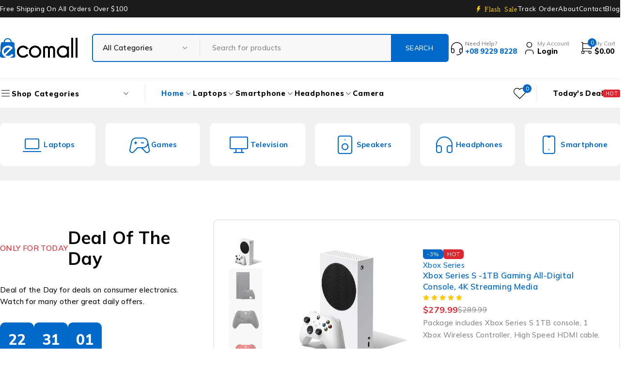

--- FILE ---
content_type: text/html; charset=UTF-8
request_url: https://wijhoudenvanvoetbal.nl/shop/?item=Landenversieringen-Bolivia_versiering
body_size: 32653
content:
<!DOCTYPE html><html lang="en-US" prefix="og: https://ogp.me/ns#"><head><meta charset="UTF-8" /><meta name="viewport" content="width=device-width, initial-scale=1.0, maximum-scale=1" /><link rel="profile" href="//gmpg.org/xfn/11" /><link rel="shortcut icon" href="https://wijhoudenvanvoetbal.nl/shop/wp-content/themes/ecomall/images/favicon.ico" /><link media="all" href="https://wijhoudenvanvoetbal.nl/shop/wp-content/cache/autoptimize/css/autoptimize_20e0a8604979833810cd97d5f838d3fd.css" rel="stylesheet"><link media="only screen and (max-width: 768px)" href="https://wijhoudenvanvoetbal.nl/shop/wp-content/cache/autoptimize/css/autoptimize_6fe211f8bb15af76999ce9135805d7af.css" rel="stylesheet"><title>Home 1 - Voetbalshop</title><meta name="description" content="USE CODE: SALE35%"/><meta name="robots" content="noindex, nofollow"/><meta property="og:locale" content="en_US" /><meta property="og:type" content="website" /><meta property="og:title" content="Home 1 - Voetbalshop" /><meta property="og:description" content="USE CODE: SALE35%" /><meta property="og:url" content="https://wijhoudenvanvoetbal.nl/shop/" /><meta property="og:site_name" content="Voetbalshop" /><meta property="og:updated_time" content="2025-10-17T14:26:46+00:00" /><meta property="article:published_time" content="2021-05-24T10:03:13+00:00" /><meta property="article:modified_time" content="2025-10-17T14:26:46+00:00" /><meta name="twitter:card" content="summary_large_image" /><meta name="twitter:title" content="Home 1 - Voetbalshop" /><meta name="twitter:description" content="USE CODE: SALE35%" /><meta name="twitter:label1" content="Written by" /><meta name="twitter:data1" content="voetbalshop_wp_admin_whvv" /><meta name="twitter:label2" content="Time to read" /><meta name="twitter:data2" content="3 minutes" /> <script type="application/ld+json" class="rank-math-schema-pro">{"@context":"https://schema.org","@graph":[{"@type":"Organization","@id":"https://wijhoudenvanvoetbal.nl/shop/#organization","name":"Voetbalshop","logo":{"@type":"ImageObject","@id":"https://wijhoudenvanvoetbal.nl/shop/#logo","url":"https://wijhoudenvanvoetbal.nl/shop/wp-content/uploads/2025/10/icon-128.png","contentUrl":"https://wijhoudenvanvoetbal.nl/shop/wp-content/uploads/2025/10/icon-128.png","caption":"Voetbalshop","inLanguage":"en-US","width":"128","height":"128"}},{"@type":"WebSite","@id":"https://wijhoudenvanvoetbal.nl/shop/#website","url":"https://wijhoudenvanvoetbal.nl/shop","name":"Voetbalshop","alternateName":"Voetbalshop","publisher":{"@id":"https://wijhoudenvanvoetbal.nl/shop/#organization"},"inLanguage":"en-US","potentialAction":{"@type":"SearchAction","target":"https://wijhoudenvanvoetbal.nl/shop/?s={search_term_string}","query-input":"required name=search_term_string"}},{"@type":"ImageObject","@id":"https://wijhoudenvanvoetbal.nl/shop/wp-content/uploads/2023/10/icon-laptops.png","url":"https://wijhoudenvanvoetbal.nl/shop/wp-content/uploads/2023/10/icon-laptops.png","width":"200","height":"200","inLanguage":"en-US"},{"@type":"WebPage","@id":"https://wijhoudenvanvoetbal.nl/shop/#webpage","url":"https://wijhoudenvanvoetbal.nl/shop/","name":"Home 1 - Voetbalshop","datePublished":"2021-05-24T10:03:13+00:00","dateModified":"2025-10-17T14:26:46+00:00","about":{"@id":"https://wijhoudenvanvoetbal.nl/shop/#organization"},"isPartOf":{"@id":"https://wijhoudenvanvoetbal.nl/shop/#website"},"primaryImageOfPage":{"@id":"https://wijhoudenvanvoetbal.nl/shop/wp-content/uploads/2023/10/icon-laptops.png"},"inLanguage":"en-US"},{"@type":"Person","@id":"https://wijhoudenvanvoetbal.nl/shop/author/voetbalshop_wp_admin_whvv/","name":"voetbalshop_wp_admin_whvv","url":"https://wijhoudenvanvoetbal.nl/shop/author/voetbalshop_wp_admin_whvv/","image":{"@type":"ImageObject","@id":"https://secure.gravatar.com/avatar/aa8b914110cac87bef43f92740c520a770439ea03c87d13ef6acbdff37e9f119?s=96&amp;d=mm&amp;r=g","url":"https://secure.gravatar.com/avatar/aa8b914110cac87bef43f92740c520a770439ea03c87d13ef6acbdff37e9f119?s=96&amp;d=mm&amp;r=g","caption":"voetbalshop_wp_admin_whvv","inLanguage":"en-US"},"sameAs":["https://wijhoudenvanvoetbal.nl/shop"],"worksFor":{"@id":"https://wijhoudenvanvoetbal.nl/shop/#organization"}},{"@type":"Article","headline":"Home 1 - Voetbalshop","datePublished":"2021-05-24T10:03:13+00:00","dateModified":"2025-10-17T14:26:46+00:00","author":{"@id":"https://wijhoudenvanvoetbal.nl/shop/author/voetbalshop_wp_admin_whvv/","name":"voetbalshop_wp_admin_whvv"},"publisher":{"@id":"https://wijhoudenvanvoetbal.nl/shop/#organization"},"description":"USE CODE: SALE35%","name":"Home 1 - Voetbalshop","@id":"https://wijhoudenvanvoetbal.nl/shop/#richSnippet","isPartOf":{"@id":"https://wijhoudenvanvoetbal.nl/shop/#webpage"},"image":{"@id":"https://wijhoudenvanvoetbal.nl/shop/wp-content/uploads/2023/10/icon-laptops.png"},"inLanguage":"en-US","mainEntityOfPage":{"@id":"https://wijhoudenvanvoetbal.nl/shop/#webpage"}}]}</script> <link rel='dns-prefetch' href='//www.googletagmanager.com' /><link rel='dns-prefetch' href='//fonts.googleapis.com' /><link rel='preconnect' href='https://fonts.gstatic.com' crossorigin /><link rel="alternate" type="application/rss+xml" title="Voetbalshop &raquo; Feed" href="https://wijhoudenvanvoetbal.nl/shop/feed/" /><link rel="alternate" type="application/rss+xml" title="Voetbalshop &raquo; Comments Feed" href="https://wijhoudenvanvoetbal.nl/shop/comments/feed/" /> <script defer src="[data-uri]"></script> <link rel='stylesheet' id='elementor-frontend-css' href='https://wijhoudenvanvoetbal.nl/shop/wp-content/uploads/elementor/css/custom-frontend.min.css?ver=1762995344' type='text/css' media='all' /><link rel='stylesheet' id='elementor-post-7563-css' href='https://wijhoudenvanvoetbal.nl/shop/wp-content/cache/autoptimize/css/autoptimize_single_c5c184637b1eb303b65c95b5028f6949.css?ver=1762995345' type='text/css' media='all' /><link rel='stylesheet' id='widget-icon-box-css' href='https://wijhoudenvanvoetbal.nl/shop/wp-content/uploads/elementor/css/custom-widget-icon-box.min.css?ver=1762995344' type='text/css' media='all' /><link rel='stylesheet' id='elementor-post-1023-css' href='https://wijhoudenvanvoetbal.nl/shop/wp-content/cache/autoptimize/css/autoptimize_single_8e012f7b2a13e0ea7525d026b1cb0a6a.css?ver=1762997061' type='text/css' media='all' /><link rel="preload" as="style" href="https://fonts.googleapis.com/css?family=Mulish:200,300,400,500,600,700,800,900,200italic,300italic,400italic,500italic,600italic,700italic,800italic,900italic&#038;display=swap&#038;ver=1760712071" /><link rel="stylesheet" href="https://fonts.googleapis.com/css?family=Mulish:200,300,400,500,600,700,800,900,200italic,300italic,400italic,500italic,600italic,700italic,800italic,900italic&#038;display=swap&#038;ver=1760712071" media="print" onload="this.media='all'"><noscript><link rel="stylesheet" href="https://fonts.googleapis.com/css?family=Mulish:200,300,400,500,600,700,800,900,200italic,300italic,400italic,500italic,600italic,700italic,800italic,900italic&#038;display=swap&#038;ver=1760712071" /></noscript><link rel='stylesheet' id='ecomall-dynamic-css-css' href='https://wijhoudenvanvoetbal.nl/shop/wp-content/cache/autoptimize/css/autoptimize_single_ea52ea64fb5474e5aa8bd074dbf41f8c.css?ver=1760712071' type='text/css' media='all' /> <script type="text/template" id="tmpl-variation-template"><div class="woocommerce-variation-description">{{{ data.variation.variation_description }}}</div>
	<div class="woocommerce-variation-price">{{{ data.variation.price_html }}}</div>
	<div class="woocommerce-variation-availability">{{{ data.variation.availability_html }}}</div></script> <script type="text/template" id="tmpl-unavailable-variation-template"><p role="alert">Sorry, this product is unavailable. Please choose a different combination.</p></script> <script type="text/javascript" src="https://wijhoudenvanvoetbal.nl/shop/wp-includes/js/jquery/jquery.min.js?ver=3.7.1" id="jquery-core-js"></script> <script defer type="text/javascript" src="https://wijhoudenvanvoetbal.nl/shop/wp-includes/js/jquery/jquery-migrate.min.js?ver=3.4.1" id="jquery-migrate-js"></script> <script defer type="text/javascript" src="https://wijhoudenvanvoetbal.nl/shop/wp-content/plugins/woocommerce/assets/js/jquery-blockui/jquery.blockUI.min.js?ver=2.7.0-wc.10.3.5" id="wc-jquery-blockui-js" data-wp-strategy="defer"></script> <script defer id="wc-add-to-cart-js-extra" src="[data-uri]"></script> <script type="text/javascript" src="https://wijhoudenvanvoetbal.nl/shop/wp-content/plugins/woocommerce/assets/js/frontend/add-to-cart.min.js?ver=10.3.5" id="wc-add-to-cart-js" defer="defer" data-wp-strategy="defer"></script> <script defer type="text/javascript" src="https://wijhoudenvanvoetbal.nl/shop/wp-content/plugins/woocommerce/assets/js/js-cookie/js.cookie.min.js?ver=2.1.4-wc.10.3.5" id="wc-js-cookie-js" data-wp-strategy="defer"></script> 
 <script defer type="text/javascript" src="https://www.googletagmanager.com/gtag/js?id=GT-KVJ7BJZP" id="google_gtagjs-js"></script> <script defer id="google_gtagjs-js-after" src="[data-uri]"></script> <script defer id="wc-cart-fragments-js-extra" src="[data-uri]"></script> <script type="text/javascript" src="https://wijhoudenvanvoetbal.nl/shop/wp-content/plugins/woocommerce/assets/js/frontend/cart-fragments.min.js?ver=10.3.5" id="wc-cart-fragments-js" defer="defer" data-wp-strategy="defer"></script> <script type="text/javascript" src="https://wijhoudenvanvoetbal.nl/shop/wp-content/plugins/woocommerce/assets/js/flexslider/jquery.flexslider.min.js?ver=2.7.2-wc.10.3.5" id="wc-flexslider-js" defer="defer" data-wp-strategy="defer"></script> <script defer type="text/javascript" src="https://wijhoudenvanvoetbal.nl/shop/wp-includes/js/underscore.min.js?ver=1.13.7" id="underscore-js"></script> <script defer id="wp-util-js-extra" src="[data-uri]"></script> <script defer type="text/javascript" src="https://wijhoudenvanvoetbal.nl/shop/wp-includes/js/wp-util.min.js?ver=6.8.3" id="wp-util-js"></script> <script defer id="wc-add-to-cart-variation-js-extra" src="[data-uri]"></script> <script type="text/javascript" src="https://wijhoudenvanvoetbal.nl/shop/wp-content/plugins/woocommerce/assets/js/frontend/add-to-cart-variation.min.js?ver=10.3.5" id="wc-add-to-cart-variation-js" defer="defer" data-wp-strategy="defer"></script> <script type="text/javascript" src="https://wijhoudenvanvoetbal.nl/shop/wp-content/plugins/woocommerce/assets/js/zoom/jquery.zoom.min.js?ver=1.7.21-wc.10.3.5" id="wc-zoom-js" defer="defer" data-wp-strategy="defer"></script> <link rel="https://api.w.org/" href="https://wijhoudenvanvoetbal.nl/shop/wp-json/" /><link rel="alternate" title="JSON" type="application/json" href="https://wijhoudenvanvoetbal.nl/shop/wp-json/wp/v2/pages/1023" /><link rel="EditURI" type="application/rsd+xml" title="RSD" href="https://wijhoudenvanvoetbal.nl/shop/xmlrpc.php?rsd" /><meta name="generator" content="WordPress 6.8.3" /><link rel='shortlink' href='https://wijhoudenvanvoetbal.nl/shop/' /><link rel="alternate" title="oEmbed (JSON)" type="application/json+oembed" href="https://wijhoudenvanvoetbal.nl/shop/wp-json/oembed/1.0/embed?url=https%3A%2F%2Fwijhoudenvanvoetbal.nl%2Fshop%2F" /><link rel="alternate" title="oEmbed (XML)" type="text/xml+oembed" href="https://wijhoudenvanvoetbal.nl/shop/wp-json/oembed/1.0/embed?url=https%3A%2F%2Fwijhoudenvanvoetbal.nl%2Fshop%2F&#038;format=xml" /><meta name="generator" content="Redux 4.5.8" /><meta name="generator" content="Site Kit by Google 1.165.0" /> <noscript><style>.woocommerce-product-gallery{ opacity: 1 !important; }</style></noscript><meta name="generator" content="Elementor 3.33.0; features: e_font_icon_svg, additional_custom_breakpoints; settings: css_print_method-external, google_font-enabled, font_display-swap"><meta name="generator" content="optimization-detective 1.0.0-beta3"><meta name="generator" content="image-prioritizer 1.0.0-beta2"><link data-od-added-tag rel="preload" fetchpriority="high" as="image" href="https://wijhoudenvanvoetbal.nl/shop/wp-content/themes/ecomall/images/prod_loading.gif" media="screen and (782px &lt; width)"></head><body class="home wp-singular page-template-default page page-id-1023 wp-theme-ecomall wp-child-theme-ecomall-child theme-ecomall woocommerce-no-js wide header-v1 product-label-rectangle product-hover-style-v2 hide-product-description ts_desktop elementor-default elementor-kit-7563 elementor-page elementor-page-1023"><div id="page" class="hfeed site"><header class="ts-header has-sticky device-show-hotline"><div class="header-template"><div class="header-top"><div class="container"><div class="header-left"><div class="header-store-notice">Free Shipping On All Orders Over $100</div></div><div class="header-right hidden-phone"><nav class="top-header-menu"><ul id="menu-top-header-menu" class="menu"><li id="menu-item-7198" class="hightlight tb-icon-flash menu-item menu-item-type-custom menu-item-object-custom menu-item-7198"><a href="https://wijhoudenvanvoetbal.nl/shop/flash-sale/">Flash Sale</a></li><li id="menu-item-7193" class="menu-item menu-item-type-post_type menu-item-object-page menu-item-7193"><a href="https://wijhoudenvanvoetbal.nl/shop/order-tracking/">Track Order</a></li><li id="menu-item-7196" class="menu-item menu-item-type-post_type menu-item-object-page menu-item-7196"><a href="https://wijhoudenvanvoetbal.nl/shop/about/">About</a></li><li id="menu-item-7197" class="menu-item menu-item-type-post_type menu-item-object-page menu-item-7197"><a href="https://wijhoudenvanvoetbal.nl/shop/contact/">Contact</a></li><li id="menu-item-7192" class="menu-item menu-item-type-post_type menu-item-object-page menu-item-7192"><a href="https://wijhoudenvanvoetbal.nl/shop/blog/">Blog</a></li></ul></nav></div></div></div><div class="header-sticky"><div class="header-middle"><div class="container"><div class="header-left"><div class="logo-wrapper"><div class="logo"> <a href="https://wijhoudenvanvoetbal.nl/shop/"> <img data-od-xpath="/HTML/BODY/DIV[@id=&#039;page&#039;]/*[1][self::HEADER]/*[1][self::DIV]/*[2][self::DIV]/*[1][self::DIV]/*[1][self::DIV]/*[1][self::DIV]/*[1][self::DIV]/*[1][self::DIV]/*[1][self::A]/*[1][self::IMG]" src="https://wijhoudenvanvoetbal.nl/shop/wp-content/themes/ecomall/images/logo.png" alt="Ecomall" title="Ecomall" class="normal-logo" /> <img data-od-xpath="/HTML/BODY/DIV[@id=&#039;page&#039;]/*[1][self::HEADER]/*[1][self::DIV]/*[2][self::DIV]/*[1][self::DIV]/*[1][self::DIV]/*[1][self::DIV]/*[1][self::DIV]/*[1][self::DIV]/*[1][self::A]/*[2][self::IMG]" src="https://wijhoudenvanvoetbal.nl/shop/wp-content/themes/ecomall/images/logo.png" alt="Ecomall" title="Ecomall" class="mobile-logo" /> <img data-od-added-fetchpriority data-od-xpath="/HTML/BODY/DIV[@id=&#039;page&#039;]/*[1][self::HEADER]/*[1][self::DIV]/*[2][self::DIV]/*[1][self::DIV]/*[1][self::DIV]/*[1][self::DIV]/*[1][self::DIV]/*[1][self::DIV]/*[1][self::A]/*[3][self::IMG]" fetchpriority="low" src="https://wijhoudenvanvoetbal.nl/shop/wp-content/themes/ecomall/images/logo.png" alt="Ecomall" title="Ecomall" class="sticky-logo" /> </a></div></div></div><div class="header-center"><div class="ts-search-by-category "><form action="https://wijhoudenvanvoetbal.nl/shop/" method="get"> <select name="term" class="select-category"><option value="">All Categories</option><option value="camera" >Camera</option><option value="camera-accessories" >&nbsp;&nbsp;&nbsp;Accessories</option><option value="camera-lenses" >&nbsp;&nbsp;&nbsp;Camera &amp; Lenses</option><option value="drones" >&nbsp;&nbsp;&nbsp;Drones</option><option value="security-cameras" >&nbsp;&nbsp;&nbsp;Security Cameras</option><option value="games" >Games</option><option value="game-accessories" >&nbsp;&nbsp;&nbsp;Accessories</option><option value="playstation-4" >&nbsp;&nbsp;&nbsp;Playstation 4</option><option value="playstation-5" >&nbsp;&nbsp;&nbsp;Playstation 5</option><option value="xbox-series" >&nbsp;&nbsp;&nbsp;Xbox Series</option><option value="headphones" >Headphones</option><option value="airpods" >&nbsp;&nbsp;&nbsp;AirPods</option><option value="gaming-headsets" >&nbsp;&nbsp;&nbsp;Gaming Headsets</option><option value="kids-headphones" >&nbsp;&nbsp;&nbsp;Kids' Headphones</option><option value="wireless-earbuds" >&nbsp;&nbsp;&nbsp;Wireless Earbuds</option><option value="iwatch" >Iwatch</option><option value="laptops-desktops" >Laptops &amp; Desktops</option><option value="laptop-accessories" >&nbsp;&nbsp;&nbsp;Accessories</option><option value="laptops" >&nbsp;&nbsp;&nbsp;Laptops</option><option value="monitors" >&nbsp;&nbsp;&nbsp;Monitors</option><option value="smart-home" >Smart Home</option><option value="smartphone" >Smartphone</option><option value="iphone" >&nbsp;&nbsp;&nbsp;iPhone</option><option value="prepaid-phones" >&nbsp;&nbsp;&nbsp;Prepaid Phones</option><option value="samsung-galaxy" >&nbsp;&nbsp;&nbsp;Samsung Galaxy</option><option value="unlocked-phones" >&nbsp;&nbsp;&nbsp;Unlocked Phones</option><option value="speakers" >Speakers</option><option value="bluetooth-speakers" >&nbsp;&nbsp;&nbsp;Bluetooth Speakers</option><option value="portable-speakers" >&nbsp;&nbsp;&nbsp;Portable Speakers</option><option value="professional-speakers" >&nbsp;&nbsp;&nbsp;Professional Speakers</option><option value="waterproof-speakers" >&nbsp;&nbsp;&nbsp;Waterproof Speakers</option><option value="tablets" >Tablets</option><option value="television" >Television</option><option value="55-tvs" >&nbsp;&nbsp;&nbsp;55" TVs</option><option value="65-tvs" >&nbsp;&nbsp;&nbsp;65" TVs</option><option value="oled-tvs" >&nbsp;&nbsp;&nbsp;OLED TVs</option><option value="qled-tvs" >&nbsp;&nbsp;&nbsp;QLED TVs</option></select><div class="search-table"><div class="search-field search-content"> <input type="text" value="" name="s" placeholder="Search for products" autocomplete="off" /> <input type="hidden" name="post_type" value="product" /><div class="search-button"> <input type="submit" title="Search" value="Search" /></div> <input type="hidden" name="taxonomy" value="product_cat" /></div></div></form></div></div><div class="header-right"><div class="hotline"> <a href="tel:+0892298228"> <span> <span class="label">Need Help?</span> <span class="number">+08 9229 8228</span> </span> </a></div><div class="search-button search-icon visible-phone"> <span class="icon"></span></div><div class="my-account-wrapper"><div class="ts-tiny-account-wrapper"><div class="account-control"> <a class="login" href="https://wijhoudenvanvoetbal.nl/shop/my-account/"><span><span class="label">My Account</span><span>Login</span></span></a><div class="account-dropdown-form dropdown-container"><div class="form-content"><form name="ts-login-form" id="ts-login-form" action="https://wijhoudenvanvoetbal.nl/shop/wp-login.php" method="post"><p class="login-username"> <label for="user_login">Username or email address *</label> <input type="text" name="log" id="user_login" autocomplete="username" class="input" value="" size="20" /></p><p class="login-password"> <label for="user_pass">Password *</label> <input type="password" name="pwd" id="user_pass" autocomplete="current-password" spellcheck="false" class="input" value="" size="20" /></p><p class="login-remember"><label><input name="rememberme" type="checkbox" id="rememberme" value="forever" /> Remember Me</label></p><p class="login-submit"> <input type="submit" name="wp-submit" id="wp-submit" class="button button-primary" value="Sign in" /> <input type="hidden" name="redirect_to" value="https://wijhoudenvanvoetbal.nl/shop/?item=Landenversieringen-Bolivia_versiering" /></p></form><div class="create-account-wrapper"> <span>I&#039;m new client.</span> <a class="create-account button-text" href="https://wijhoudenvanvoetbal.nl/shop/my-account/">Create an account</a></div></div></div></div></div></div><div class="shopping-cart-wrapper"><div class="ts-tiny-cart-wrapper"><div class="cart-icon"> <a class="cart-control" href="https://wijhoudenvanvoetbal.nl/shop/cart/"> <span class="ic-cart"></span> <span class="cart-number">0</span> <span class="cart-total"><span class="label">My Cart</span><span class="woocommerce-Price-amount amount"><bdi><span class="woocommerce-Price-currencySymbol">&#36;</span>0.00</bdi></span></span> </a></div><div class="cart-dropdown-form dropdown-container woocommerce"><div class="form-content"> <label><svg width="150" height="150" viewBox="0 0 150 150" fill="none" xmlns="http://www.w3.org/2000/svg"> <path d="M150 0H0V150H150V0Z" fill="white"/> <path d="M34.5824 74.3272L33.4081 68.3582C32.1926 62.179 36.9225 56.428 43.2201 56.428H131.802C138.025 56.428 142.737 62.0523 141.647 68.1798L130.534 130.633C129.685 135.406 125.536 138.882 120.689 138.882H56.6221C51.9655 138.882 47.9253 135.668 46.8782 131.13L45.1458 123.623" stroke="#808080" stroke-width="3" stroke-linecap="round"/> <path d="M83.5444 17.835C84.4678 16.4594 84.1013 14.5956 82.7257 13.6721C81.35 12.7486 79.4862 13.1152 78.5628 14.4908L47.3503 60.9858C46.4268 62.3614 46.7934 64.2252 48.169 65.1487C49.5446 66.0721 51.4084 65.7056 52.3319 64.33L83.5444 17.835Z" fill="#808080"/> <path d="M122.755 64.0173C124.189 64.8469 126.024 64.3569 126.854 62.9227C127.683 61.4885 127.193 59.6533 125.759 58.8237L87.6729 36.7911C86.2387 35.9614 84.4035 36.4515 83.5739 37.8857C82.7442 39.3198 83.2343 41.155 84.6684 41.9847L122.755 64.0173Z" fill="#808080"/> <path d="M34.9955 126.991C49.3524 126.991 60.991 115.352 60.991 100.995C60.991 86.6386 49.3524 75 34.9955 75C20.6386 75 9 86.6386 9 100.995C9 115.352 20.6386 126.991 34.9955 126.991Z" stroke="#808080" stroke-width="2" stroke-linejoin="round" stroke-dasharray="5 5"/> <path d="M30.7 100.2C30.7 99.3867 30.78 98.64 30.94 97.96C31.1 97.2667 31.3333 96.6734 31.64 96.18C31.9467 95.6734 32.3133 95.2867 32.74 95.02C33.18 94.74 33.6667 94.6 34.2 94.6C34.7467 94.6 35.2333 94.74 35.66 95.02C36.0867 95.2867 36.4533 95.6734 36.76 96.18C37.0667 96.6734 37.3 97.2667 37.46 97.96C37.62 98.64 37.7 99.3867 37.7 100.2C37.7 101.013 37.62 101.767 37.46 102.46C37.3 103.14 37.0667 103.733 36.76 104.24C36.4533 104.733 36.0867 105.12 35.66 105.4C35.2333 105.667 34.7467 105.8 34.2 105.8C33.6667 105.8 33.18 105.667 32.74 105.4C32.3133 105.12 31.9467 104.733 31.64 104.24C31.3333 103.733 31.1 103.14 30.94 102.46C30.78 101.767 30.7 101.013 30.7 100.2ZM29 100.2C29 101.6 29.22 102.84 29.66 103.92C30.1 105 30.7067 105.853 31.48 106.48C32.2667 107.093 33.1733 107.4 34.2 107.4C35.2267 107.4 36.1267 107.093 36.9 106.48C37.6867 105.853 38.3 105 38.74 103.92C39.18 102.84 39.4 101.6 39.4 100.2C39.4 98.8 39.18 97.56 38.74 96.48C38.3 95.4 37.6867 94.5534 36.9 93.94C36.1267 93.3134 35.2267 93 34.2 93C33.1733 93 32.2667 93.3134 31.48 93.94C30.7067 94.5534 30.1 95.4 29.66 96.48C29.22 97.56 29 98.8 29 100.2Z" fill="#808080"/> <path d="M84.6121 101.029C85.8347 99.6106 88.8961 97.625 91.3609 101.029" stroke="#808080" stroke-width="3" stroke-linecap="round" stroke-linejoin="round"/> <path d="M74.1953 92.2265C75.8158 92.2265 77.1296 90.9128 77.1296 89.2922C77.1296 87.6716 75.8158 86.3579 74.1953 86.3579C72.5747 86.3579 71.261 87.6716 71.261 89.2922C71.261 90.9128 72.5747 92.2265 74.1953 92.2265Z" fill="#808080"/> <path d="M103.538 92.226C105.159 92.226 106.472 90.9123 106.472 89.2917C106.472 87.6711 105.159 86.3574 103.538 86.3574C101.917 86.3574 100.604 87.6711 100.604 89.2917C100.604 90.9123 101.917 92.226 103.538 92.226Z" fill="#808080"/> </svg> <span>Your cart is currently empty</span></label></div></div></div></div><div class="icon-menu-sticky-header hidden-phone"> <span class="icon"></span></div><div class="ts-mobile-icon-toggle visible-phone"> <span class="icon"></span></div></div></div></div><div class="header-bottom hidden-phone"><div class="container"><div class="header-left"><div class="menu-wrapper"><div class="vertical-menu-wrapper hidden-phone"><div class="vertical-menu-heading"><span class="icon"></span><span>Shop Categories</span></div><nav class="vertical-menu pc-menu ts-mega-menu-wrapper"><ul id="menu-shop-categories" class="menu"><li id="menu-item-7212" class="tb-icon-device-mobile menu-item menu-item-type-taxonomy menu-item-object-product_cat menu-item-7212 hide ts-megamenu ts-megamenu-columns-4 parent"> <a href="https://wijhoudenvanvoetbal.nl/shop/smartphone/"><span class="menu-label">Smartphone</span></a><span class="ts-menu-drop-icon"></span><ul class="sub-menu"><li><div class="ts-megamenu-widgets-container ts-megamenu-container"><div data-elementor-type="wp-post" data-elementor-id="7419" class="elementor elementor-7419"><div class="elementor-element elementor-element-652d46e9 e-flex e-con-boxed e-con e-parent" data-id="652d46e9" data-element_type="container"><div class="e-con-inner"><div class="elementor-element elementor-element-b64625b e-con-full e-flex e-con e-child" data-id="b64625b" data-element_type="container"><div class="elementor-element elementor-element-4f9ffb49 direction-column elementor-widget elementor-widget-ts-list-of-product-categories" data-id="4f9ffb49" data-element_type="widget" data-widget_type="ts-list-of-product-categories.default"><div class="elementor-widget-container"><div class="ts-list-of-product-categories-wrapper no-shop-more-button"><div class="cat-img"></div><div class="list-categories"><h3 class="heading-title"> Computers &amp; Tablets</h3><ul><li><a href="https://wijhoudenvanvoetbal.nl/shop/laptops-desktops/"> Laptops &amp; Desktops </a></li><li><a href="https://wijhoudenvanvoetbal.nl/shop/tablets/"> Tablets </a></li><li><a href="https://wijhoudenvanvoetbal.nl/shop/laptops-desktops/monitors/"> Monitors </a></li><li><a href="https://wijhoudenvanvoetbal.nl/shop/laptops-desktops/laptops/"> Laptops </a></li><li><a href="https://wijhoudenvanvoetbal.nl/shop/camera/camera-accessories/"> Accessories </a></li><li><a href="https://wijhoudenvanvoetbal.nl/shop/camera/drones/"> Drones </a></li></ul></div></div></div></div><div class="elementor-element elementor-element-46d88fa1 direction-column elementor-widget elementor-widget-ts-list-of-product-categories" data-id="46d88fa1" data-element_type="widget" data-widget_type="ts-list-of-product-categories.default"><div class="elementor-widget-container"><div class="ts-list-of-product-categories-wrapper no-shop-more-button"><div class="cat-img"></div><div class="list-categories"><h3 class="heading-title"> Camera</h3><ul><li><a href="https://wijhoudenvanvoetbal.nl/shop/camera/">Camera</a></li><li><a href="https://wijhoudenvanvoetbal.nl/shop/camera/camera-accessories/"> Accessories </a></li><li><a href="https://wijhoudenvanvoetbal.nl/shop/camera/camera-lenses/"> Camera &amp; Lenses </a></li><li><a href="https://wijhoudenvanvoetbal.nl/shop/camera/drones/"> Drones </a></li></ul></div></div></div></div></div><div class="elementor-element elementor-element-ae93cd6 e-con-full e-flex e-con e-child" data-id="ae93cd6" data-element_type="container"><div class="elementor-element elementor-element-6e9c4bf9 direction-column elementor-widget elementor-widget-ts-list-of-product-categories" data-id="6e9c4bf9" data-element_type="widget" data-widget_type="ts-list-of-product-categories.default"><div class="elementor-widget-container"><div class="ts-list-of-product-categories-wrapper no-shop-more-button"><div class="cat-img"></div><div class="list-categories"><h3 class="heading-title"> Cell Phone</h3><ul><li><a href="https://wijhoudenvanvoetbal.nl/shop/smartphone/">Smartphone</a></li><li><a href="https://wijhoudenvanvoetbal.nl/shop/smartphone/att/"> AT&amp;T </a></li><li><a href="https://wijhoudenvanvoetbal.nl/shop/smartphone/iphone/"> iPhone </a></li><li><a href="https://wijhoudenvanvoetbal.nl/shop/smartphone/prepaid-phones/"> Prepaid Phones </a></li><li><a href="https://wijhoudenvanvoetbal.nl/shop/smartphone/samsung-galaxy/"> Samsung Galaxy </a></li><li><a href="https://wijhoudenvanvoetbal.nl/shop/smartphone/unlocked-phones/"> Unlocked Phones </a></li></ul></div></div></div></div><div class="elementor-element elementor-element-1652b8b0 direction-column elementor-widget elementor-widget-ts-list-of-product-categories" data-id="1652b8b0" data-element_type="widget" data-widget_type="ts-list-of-product-categories.default"><div class="elementor-widget-container"><div class="ts-list-of-product-categories-wrapper no-shop-more-button"><div class="cat-img"></div><div class="list-categories"><h3 class="heading-title"> TV &amp; Home Theater</h3><ul><li><a href="https://wijhoudenvanvoetbal.nl/shop/television/">Television</a></li><li><a href="https://wijhoudenvanvoetbal.nl/shop/television/55-tvs/"> 55&quot; TVs </a></li><li><a href="https://wijhoudenvanvoetbal.nl/shop/television/65-tvs/"> 65&quot; TVs </a></li><li><a href="https://wijhoudenvanvoetbal.nl/shop/television/oled-tvs/"> OLED TVs </a></li></ul></div></div></div></div></div><div class="elementor-element elementor-element-258028ab e-con-full e-flex e-con e-child" data-id="258028ab" data-element_type="container"><div class="elementor-element elementor-element-f08e5c5 elementor-widget elementor-widget-ts-banner" data-id="f08e5c5" data-element_type="widget" data-widget_type="ts-banner.default"><div class="elementor-widget-container"><div class="ts-banner eff-flash"><div class="banner-wrapper"><div class="box-content"><div class="description ">TOP BRANDS</div><h2>Sale Off 30% Flycam</h2></div></div></div></div></div></div></div></div></div></div></li></ul></li><li id="menu-item-7210" class="tb-icon-device-laptop menu-item menu-item-type-taxonomy menu-item-object-product_cat menu-item-7210 hide ts-megamenu ts-megamenu-columns-1 parent"> <a href="https://wijhoudenvanvoetbal.nl/shop/laptops-desktops/"><span class="menu-label">Laptops</span></a><span class="ts-menu-drop-icon"></span><ul class="sub-menu"><li><div class="ts-megamenu-widgets-container ts-megamenu-container"><div data-elementor-type="wp-post" data-elementor-id="7423" class="elementor elementor-7423"><div class="elementor-element elementor-element-6997bc8 e-flex e-con-boxed e-con e-parent" data-id="6997bc8" data-element_type="container"><div class="e-con-inner"><div class="elementor-element elementor-element-0dec9af direction-column elementor-widget elementor-widget-ts-list-of-product-categories" data-id="0dec9af" data-element_type="widget" data-widget_type="ts-list-of-product-categories.default"><div class="elementor-widget-container"><div class="ts-list-of-product-categories-wrapper no-shop-more-button"><div class="cat-img"></div><div class="list-categories"><ul><li><a href="https://wijhoudenvanvoetbal.nl/shop/laptops-desktops/">Laptops &amp; Desktops</a></li><li><a href="https://wijhoudenvanvoetbal.nl/shop/laptops-desktops/laptop-accessories/"> Accessories </a></li><li><a href="https://wijhoudenvanvoetbal.nl/shop/laptops-desktops/chromebook/"> Chromebook </a></li><li><a href="https://wijhoudenvanvoetbal.nl/shop/laptops-desktops/computer-component/"> Computer Component </a></li><li><a href="https://wijhoudenvanvoetbal.nl/shop/laptops-desktops/desktops/"> Desktops </a></li><li><a href="https://wijhoudenvanvoetbal.nl/shop/laptops-desktops/imac/"> iMac </a></li><li><a href="https://wijhoudenvanvoetbal.nl/shop/laptops-desktops/laptops/"> Laptops </a></li><li><a href="https://wijhoudenvanvoetbal.nl/shop/laptops-desktops/macbook/"> Macbook </a></li><li><a href="https://wijhoudenvanvoetbal.nl/shop/laptops-desktops/monitors/"> Monitors </a></li><li><a href="https://wijhoudenvanvoetbal.nl/shop/laptops-desktops/pc-gaming/"> PC Gaming </a></li><li><a href="https://wijhoudenvanvoetbal.nl/shop/laptops-desktops/printers-ink/"> Printers &amp; Ink </a></li><li><a href="https://wijhoudenvanvoetbal.nl/shop/laptops-desktops/restored-computers/"> Restored Computers </a></li><li><a href="https://wijhoudenvanvoetbal.nl/shop/laptops-desktops/windows-laptops/"> Windows Laptops </a></li></ul></div></div></div></div></div></div></div></div></li></ul></li><li id="menu-item-7205" class="tb-icon-camera menu-item menu-item-type-taxonomy menu-item-object-product_cat menu-item-7205 ts-normal-menu"> <a href="https://wijhoudenvanvoetbal.nl/shop/camera/"><span class="menu-label">Camera</span></a></li><li id="menu-item-7207" class="tb-icon-headphones menu-item menu-item-type-taxonomy menu-item-object-product_cat menu-item-7207 ts-normal-menu"> <a href="https://wijhoudenvanvoetbal.nl/shop/headphones/"><span class="menu-label">Headphones</span></a></li><li id="menu-item-7206" class="tb-icon-device-gamepad-2 menu-item menu-item-type-taxonomy menu-item-object-product_cat menu-item-7206 ts-normal-menu"> <a href="https://wijhoudenvanvoetbal.nl/shop/games/"><span class="menu-label">PC Gaming</span></a></li><li id="menu-item-7214" class="tb-icon-device-tablet menu-item menu-item-type-taxonomy menu-item-object-product_cat menu-item-7214 ts-normal-menu"> <a href="https://wijhoudenvanvoetbal.nl/shop/tablets/"><span class="menu-label">Tablets</span></a></li><li id="menu-item-7215" class="tb-icon-device-desktop menu-item menu-item-type-taxonomy menu-item-object-product_cat menu-item-7215 ts-normal-menu"> <a href="https://wijhoudenvanvoetbal.nl/shop/television/"><span class="menu-label">Television</span></a></li><li id="menu-item-7208" class="tb-icon-device-smart-watch menu-item menu-item-type-taxonomy menu-item-object-product_cat menu-item-7208 ts-normal-menu"> <a href="https://wijhoudenvanvoetbal.nl/shop/iwatch/"><span class="menu-label">Smartwatches</span></a></li><li id="menu-item-7213" class="tb-icon-device-speaker menu-item menu-item-type-taxonomy menu-item-object-product_cat menu-item-7213 ts-normal-menu"> <a href="https://wijhoudenvanvoetbal.nl/shop/speakers/"><span class="menu-label">Speakers</span></a></li><li id="menu-item-7209" class="tb-icon-ball-football menu-item menu-item-type-taxonomy menu-item-object-product_cat menu-item-7209 ts-normal-menu"> <a href="https://wijhoudenvanvoetbal.nl/shop/kids-electronics/"><span class="menu-label">Kid Electronic</span></a></li><li id="menu-item-7281" class="tb-icon-gift menu-item menu-item-type-custom menu-item-object-custom menu-item-7281 ts-normal-menu"> <a href="https://wijhoudenvanvoetbal.nl/shop/shop"><span class="menu-label">Tech Gift</span></a></li></ul></nav></div><div class="ts-menu"><nav class="main-menu pc-menu ts-mega-menu-wrapper"><ul id="menu-main-menu" class="menu"><li id="menu-item-5088" class="menu-item menu-item-type-post_type menu-item-object-page menu-item-home current-menu-item page_item page-item-1023 current_page_item menu-item-5088 hide ts-megamenu ts-megamenu-columns-0 ts-megamenu-fullwidth parent"> <a href="https://wijhoudenvanvoetbal.nl/shop/"><span class="menu-label">Home</span></a><span class="ts-menu-drop-icon"></span><ul class="sub-menu"><li><div class="ts-megamenu-widgets-container ts-megamenu-container"><div data-elementor-type="wp-post" data-elementor-id="7397" class="elementor elementor-7397"><div class="elementor-element elementor-element-15aab3c0 e-flex e-con-boxed e-con e-parent" data-id="15aab3c0" data-element_type="container"><div class="e-con-inner"><div class="elementor-element elementor-element-75148c70 e-con-full e-flex e-con e-child" data-id="75148c70" data-element_type="container"><div class="elementor-element elementor-element-b1c2684 elementor-widget elementor-widget-heading" data-id="b1c2684" data-element_type="widget" data-widget_type="heading.default"><h6 class="elementor-heading-title elementor-size-default">Homepage</h6></div><div class="elementor-element elementor-element-2e1676a elementor-icon-list--layout-traditional elementor-list-item-link-full_width elementor-widget elementor-widget-icon-list" data-id="2e1676a" data-element_type="widget" data-widget_type="icon-list.default"><ul class="elementor-icon-list-items"><li class="elementor-icon-list-item"> <a href="https://wijhoudenvanvoetbal.nl/shop/"> <span class="elementor-icon-list-text">Home 01</span> </a></li><li class="elementor-icon-list-item"> <a href="https://wijhoudenvanvoetbal.nl/shop/home-2/?color=dark&#038;hover_style=v1"> <span class="elementor-icon-list-text">Home 02</span> </a></li><li class="elementor-icon-list-item"> <a href="https://wijhoudenvanvoetbal.nl/shop/home-3/?hover_style=v1"> <span class="elementor-icon-list-text">Home 03</span> </a></li><li class="elementor-icon-list-item"> <a href="https://wijhoudenvanvoetbal.nl/shop/home-4/?hover_style=v1"> <span class="elementor-icon-list-text">Home 04</span> </a></li><li class="elementor-icon-list-item"> <a href="https://wijhoudenvanvoetbal.nl/shop/home-5/?color=dark-2"> <span class="elementor-icon-list-text">Home 05</span> </a></li><li class="elementor-icon-list-item"> <a href="https://wijhoudenvanvoetbal.nl/shop/home-6/?color=dark-3&#038;hover_style=v1"> <span class="elementor-icon-list-text">Home 06</span> </a></li></ul></div></div><div class="elementor-element elementor-element-9f81548 e-con-full e-flex e-con e-child" data-id="9f81548" data-element_type="container"><div class="elementor-element elementor-element-8daba69 elementor-widget elementor-widget-heading" data-id="8daba69" data-element_type="widget" data-widget_type="heading.default"><h6 class="elementor-heading-title elementor-size-default">Shop Layouts</h6></div><div class="elementor-element elementor-element-db641b9 elementor-icon-list--layout-traditional elementor-list-item-link-full_width elementor-widget elementor-widget-icon-list" data-id="db641b9" data-element_type="widget" data-widget_type="icon-list.default"><ul class="elementor-icon-list-items"><li class="elementor-icon-list-item"> <a href="https://wijhoudenvanvoetbal.nl/shop/shop/"> <span class="elementor-icon-list-text">Shop Top Categories</span> </a></li><li class="elementor-icon-list-item"> <a href="https://wijhoudenvanvoetbal.nl/shop/shop/?top_brand=1&#038;scroll_sidebar=1&#038;shop_display=products"> <span class="elementor-icon-list-text">Shop Top Brands</span> </a></li><li class="elementor-icon-list-item"> <a href="https://wijhoudenvanvoetbal.nl/shop/shop/?grid_list=list"> <span class="elementor-icon-list-text">Shop List</span> </a></li><li class="elementor-icon-list-item"> <a href="https://wijhoudenvanvoetbal.nl/shop/shop/?scroll_sidebar=1"> <span class="elementor-icon-list-text">Shop Scroll Sidebar</span> </a></li><li class="elementor-icon-list-item"> <a href="https://wijhoudenvanvoetbal.nl/shop/shop/?filter_area=1&#038;columns=5"> <span class="elementor-icon-list-text">Shop Top Filter</span> </a></li><li class="elementor-icon-list-item"> <a href="https://wijhoudenvanvoetbal.nl/shop/shop/?loading_type=load-more-button"> <span class="elementor-icon-list-text">Shop Load More Button</span> </a></li><li class="elementor-icon-list-item"> <a href="https://wijhoudenvanvoetbal.nl/shop/shop/?loading_type=infinity-scroll"> <span class="elementor-icon-list-text">Shop Infinity Scroll</span> </a></li><li class="elementor-icon-list-item"> <a href="https://wijhoudenvanvoetbal.nl/shop/shop/?loading_type=ajax-pagination"> <span class="elementor-icon-list-text">Shop Ajax Pagination</span> </a></li></ul></div></div><div class="elementor-element elementor-element-141e5a7 e-con-full e-flex e-con e-child" data-id="141e5a7" data-element_type="container"><div class="elementor-element elementor-element-7ae1653 elementor-widget elementor-widget-heading" data-id="7ae1653" data-element_type="widget" data-widget_type="heading.default"><h6 class="elementor-heading-title elementor-size-default">Product Layouts</h6></div><div class="elementor-element elementor-element-ffe6752 elementor-icon-list--layout-traditional elementor-list-item-link-full_width elementor-widget elementor-widget-icon-list" data-id="ffe6752" data-element_type="widget" data-widget_type="icon-list.default"><ul class="elementor-icon-list-items"><li class="elementor-icon-list-item"> <a href="https://wijhoudenvanvoetbal.nl/shop/shop/macbook-pro-13-3-16gb-512gb-silver/?gallery_layout=horizontal"> <span class="elementor-icon-list-text">Horizontal Thumbnails</span> </a></li><li class="elementor-icon-list-item"> <a href="https://wijhoudenvanvoetbal.nl/shop/shop/macbook-pro-13-3-16gb-512gb-silver/?gallery_layout=vertical"> <span class="elementor-icon-list-text">Vertical Thumbnails</span> </a></li><li class="elementor-icon-list-item"> <a href="https://wijhoudenvanvoetbal.nl/shop/shop/macbook-pro-13-3-16gb-512gb-silver/?gallery_layout=grid"> <span class="elementor-icon-list-text">Grid Thumbnails</span> </a></li><li class="elementor-icon-list-item"> <a href="https://wijhoudenvanvoetbal.nl/shop/shop/wired-controller-for-xbox-series/"> <span class="elementor-icon-list-text">Variation Thumbnails</span> </a></li><li class="elementor-icon-list-item"> <a href="https://wijhoudenvanvoetbal.nl/shop/shop/apple-iphone-11-pro-max-triple-camera/?attr_dropdown=1"> <span class="elementor-icon-list-text">Variation Dropdown</span> </a></li><li class="elementor-icon-list-item"> <a href="https://wijhoudenvanvoetbal.nl/shop/shop/full-hd-camcorder-with-20x-optical-zoom/"> <span class="elementor-icon-list-text">Product Deal</span> </a></li><li class="elementor-icon-list-item"> <a href="https://wijhoudenvanvoetbal.nl/shop/shop/gaming-keyboard-gaming-mouse-with-mouse-pad-combo/"> <span class="elementor-icon-list-text">Group Products</span> </a></li><li class="elementor-icon-list-item"> <a href="https://wijhoudenvanvoetbal.nl/shop/shop/hi-res-audio-over-ear-wireless-headset/"> <span class="elementor-icon-list-text">Product Video</span> </a></li></ul></div></div><div class="elementor-element elementor-element-b55c207 e-con-full e-flex e-con e-child" data-id="b55c207" data-element_type="container"><div class="elementor-element elementor-element-295c3dd elementor-widget elementor-widget-heading" data-id="295c3dd" data-element_type="widget" data-widget_type="heading.default"><h6 class="elementor-heading-title elementor-size-default">Others</h6></div><div class="elementor-element elementor-element-bf55904 elementor-icon-list--layout-traditional elementor-list-item-link-full_width elementor-widget elementor-widget-icon-list" data-id="bf55904" data-element_type="widget" data-widget_type="icon-list.default"><ul class="elementor-icon-list-items"><li class="elementor-icon-list-item"> <a href="https://wijhoudenvanvoetbal.nl/shop/about/"> <span class="elementor-icon-list-text">About Us</span> </a></li><li class="elementor-icon-list-item"> <a href="https://wijhoudenvanvoetbal.nl/shop/contact/"> <span class="elementor-icon-list-text">Contact Us</span> </a></li><li class="elementor-icon-list-item"> <a href="https://wijhoudenvanvoetbal.nl/shop/blog/"> <span class="elementor-icon-list-text">Blog</span> </a></li><li class="elementor-icon-list-item"> <a href="https://wijhoudenvanvoetbal.nl/shop/what-is-a-smartphone-a-mobile-phone-and-computer-in-one-device/"> <span class="elementor-icon-list-text">Blog Detail</span> </a></li><li class="elementor-icon-list-item"> <a href="https://wijhoudenvanvoetbal.nl/shop/order-tracking/"> <span class="elementor-icon-list-text">Track Order</span> </a></li><li class="elementor-icon-list-item"> <a href="https://wijhoudenvanvoetbal.nl/shop/flash-sale/"> <span class="elementor-icon-list-text">Flash Sale</span> </a></li><li class="elementor-icon-list-item"> <a href="https://wijhoudenvanvoetbal.nl/shop/coming-soon/"> <span class="elementor-icon-list-text">Coming Soon</span> </a></li><li class="elementor-icon-list-item"> <a href="https://wijhoudenvanvoetbal.nl/shop/404/"> <span class="elementor-icon-list-text">404</span> </a></li></ul></div></div></div></div></div></div></li></ul></li><li id="menu-item-7201" class="menu-item menu-item-type-taxonomy menu-item-object-product_cat menu-item-7201 hide ts-megamenu ts-megamenu-columns-0 ts-megamenu-fullwidth parent"> <a href="https://wijhoudenvanvoetbal.nl/shop/laptops-desktops/"><span class="menu-label">Laptops</span></a><span class="ts-menu-drop-icon"></span><ul class="sub-menu"><li><div class="ts-megamenu-widgets-container ts-megamenu-container"><div data-elementor-type="wp-post" data-elementor-id="7391" class="elementor elementor-7391"><div class="elementor-element elementor-element-e2dddfe e-flex e-con-boxed e-con e-parent" data-id="e2dddfe" data-element_type="container"><div class="e-con-inner"><div class="elementor-element elementor-element-28a27b5 e-con-full e-flex e-con e-child" data-id="28a27b5" data-element_type="container"><div class="elementor-element elementor-element-d0bdb6a direction-column elementor-widget elementor-widget-ts-list-of-product-categories" data-id="d0bdb6a" data-element_type="widget" data-widget_type="ts-list-of-product-categories.default"><div class="elementor-widget-container"><div class="ts-list-of-product-categories-wrapper no-shop-more-button"><div class="cat-img"></div><div class="list-categories"><h3 class="heading-title"> Computers &amp; Tablets</h3><ul><li><a href="https://wijhoudenvanvoetbal.nl/shop/laptops-desktops/"> Laptops &amp; Desktops </a></li><li><a href="https://wijhoudenvanvoetbal.nl/shop/tablets/"> Tablets </a></li><li><a href="https://wijhoudenvanvoetbal.nl/shop/laptops-desktops/monitors/"> Monitors </a></li><li><a href="https://wijhoudenvanvoetbal.nl/shop/laptops-desktops/laptops/"> Laptops </a></li><li><a href="https://wijhoudenvanvoetbal.nl/shop/camera/camera-accessories/"> Accessories </a></li></ul></div></div></div></div><div class="elementor-element elementor-element-b261b5e direction-column elementor-widget elementor-widget-ts-list-of-product-categories" data-id="b261b5e" data-element_type="widget" data-widget_type="ts-list-of-product-categories.default"><div class="elementor-widget-container"><div class="ts-list-of-product-categories-wrapper no-shop-more-button"><div class="cat-img"></div><div class="list-categories"><h3 class="heading-title"> Camera</h3><ul><li><a href="https://wijhoudenvanvoetbal.nl/shop/camera/">Camera</a></li><li><a href="https://wijhoudenvanvoetbal.nl/shop/camera/camera-accessories/"> Accessories </a></li><li><a href="https://wijhoudenvanvoetbal.nl/shop/camera/camera-lenses/"> Camera &amp; Lenses </a></li><li><a href="https://wijhoudenvanvoetbal.nl/shop/camera/drones/"> Drones </a></li><li><a href="https://wijhoudenvanvoetbal.nl/shop/camera/security-cameras/"> Security Cameras </a></li></ul></div></div></div></div></div><div class="elementor-element elementor-element-dbe87eb e-con-full e-flex e-con e-child" data-id="dbe87eb" data-element_type="container"><div class="elementor-element elementor-element-120e15d direction-column elementor-widget elementor-widget-ts-list-of-product-categories" data-id="120e15d" data-element_type="widget" data-widget_type="ts-list-of-product-categories.default"><div class="elementor-widget-container"><div class="ts-list-of-product-categories-wrapper no-shop-more-button"><div class="cat-img"></div><div class="list-categories"><h3 class="heading-title"> Cell Phone</h3><ul><li><a href="https://wijhoudenvanvoetbal.nl/shop/smartphone/">Smartphone</a></li><li><a href="https://wijhoudenvanvoetbal.nl/shop/smartphone/att/"> AT&amp;T </a></li><li><a href="https://wijhoudenvanvoetbal.nl/shop/smartphone/iphone/"> iPhone </a></li><li><a href="https://wijhoudenvanvoetbal.nl/shop/smartphone/prepaid-phones/"> Prepaid Phones </a></li><li><a href="https://wijhoudenvanvoetbal.nl/shop/smartphone/samsung-galaxy/"> Samsung Galaxy </a></li><li><a href="https://wijhoudenvanvoetbal.nl/shop/smartphone/unlocked-phones/"> Unlocked Phones </a></li></ul></div></div></div></div><div class="elementor-element elementor-element-a97fc2c direction-column elementor-widget elementor-widget-ts-list-of-product-categories" data-id="a97fc2c" data-element_type="widget" data-widget_type="ts-list-of-product-categories.default"><div class="elementor-widget-container"><div class="ts-list-of-product-categories-wrapper no-shop-more-button"><div class="cat-img"></div><div class="list-categories"><h3 class="heading-title"> TV &amp; Home Theater</h3><ul><li><a href="https://wijhoudenvanvoetbal.nl/shop/television/">Television</a></li><li><a href="https://wijhoudenvanvoetbal.nl/shop/television/55-tvs/"> 55&quot; TVs </a></li><li><a href="https://wijhoudenvanvoetbal.nl/shop/television/65-tvs/"> 65&quot; TVs </a></li><li><a href="https://wijhoudenvanvoetbal.nl/shop/television/oled-tvs/"> OLED TVs </a></li><li><a href="https://wijhoudenvanvoetbal.nl/shop/television/qled-tvs/"> QLED TVs </a></li></ul></div></div></div></div></div><div class="elementor-element elementor-element-a984acb e-con-full e-flex e-con e-child" data-id="a984acb" data-element_type="container"><div class="elementor-element elementor-element-740daa1 direction-column elementor-widget elementor-widget-ts-list-of-product-categories" data-id="740daa1" data-element_type="widget" data-widget_type="ts-list-of-product-categories.default"><div class="elementor-widget-container"><div class="ts-list-of-product-categories-wrapper no-shop-more-button"><div class="cat-img"></div><div class="list-categories"><h3 class="heading-title"> Audio</h3><ul><li><a href="https://wijhoudenvanvoetbal.nl/shop/speakers/bluetooth-speakers/"> Bluetooth Speakers </a></li><li><a href="https://wijhoudenvanvoetbal.nl/shop/speakers/portable-speakers/"> Portable Speakers </a></li><li><a href="https://wijhoudenvanvoetbal.nl/shop/speakers/professional-speakers/"> Professional Speakers </a></li><li><a href="https://wijhoudenvanvoetbal.nl/shop/speakers/waterproof-speakers/"> Waterproof Speakers </a></li><li><a href="https://wijhoudenvanvoetbal.nl/shop/headphones/"> Headphones </a></li><li><a href="https://wijhoudenvanvoetbal.nl/shop/speakers/"> Speakers </a></li></ul></div></div></div></div><div class="elementor-element elementor-element-1c52b58 direction-column elementor-widget elementor-widget-ts-list-of-product-categories" data-id="1c52b58" data-element_type="widget" data-widget_type="ts-list-of-product-categories.default"><div class="elementor-widget-container"><div class="ts-list-of-product-categories-wrapper no-shop-more-button"><div class="cat-img"></div><div class="list-categories"><h3 class="heading-title"> Smart Home</h3><ul><li><a href="https://wijhoudenvanvoetbal.nl/shop/smart-home/"> Smart Home </a></li><li><a href="https://wijhoudenvanvoetbal.nl/shop/camera/security-cameras/"> Security Cameras </a></li><li><a href="https://wijhoudenvanvoetbal.nl/shop/television/"> Television </a></li></ul></div></div></div></div></div><div class="elementor-element elementor-element-a5ec6a3 e-con-full e-flex e-con e-child" data-id="a5ec6a3" data-element_type="container"><div class="elementor-element elementor-element-0db412b direction-column elementor-widget elementor-widget-ts-list-of-product-categories" data-id="0db412b" data-element_type="widget" data-widget_type="ts-list-of-product-categories.default"><div class="elementor-widget-container"><div class="ts-list-of-product-categories-wrapper no-shop-more-button"><div class="cat-img"></div><div class="list-categories"><h3 class="heading-title"> Video Games</h3><ul><li><a href="https://wijhoudenvanvoetbal.nl/shop/games/xbox-series/"> Xbox Series </a></li><li><a href="https://wijhoudenvanvoetbal.nl/shop/games/playstation-4/"> Playstation 4 </a></li><li><a href="https://wijhoudenvanvoetbal.nl/shop/games/playstation-5/"> Playstation 5 </a></li><li><a href="https://wijhoudenvanvoetbal.nl/shop/headphones/gaming-headsets/"> Gaming Headsets </a></li><li><a href="https://wijhoudenvanvoetbal.nl/shop/camera/camera-accessories/"> Accessories </a></li></ul></div></div></div></div><div class="elementor-element elementor-element-1179d97 direction-column elementor-widget elementor-widget-ts-list-of-product-categories" data-id="1179d97" data-element_type="widget" data-widget_type="ts-list-of-product-categories.default"><div class="elementor-widget-container"><div class="ts-list-of-product-categories-wrapper no-shop-more-button"><div class="cat-img"></div><div class="list-categories"><h3 class="heading-title"> Headphones</h3><ul><li><a href="https://wijhoudenvanvoetbal.nl/shop/headphones/">Headphones</a></li><li><a href="https://wijhoudenvanvoetbal.nl/shop/headphones/airpods/"> AirPods </a></li><li><a href="https://wijhoudenvanvoetbal.nl/shop/headphones/gaming-headsets/"> Gaming Headsets </a></li><li><a href="https://wijhoudenvanvoetbal.nl/shop/headphones/kids-headphones/"> Kids&#039; Headphones </a></li><li><a href="https://wijhoudenvanvoetbal.nl/shop/headphones/wireless-earbuds/"> Wireless Earbuds </a></li></ul></div></div></div></div></div></div></div></div></div></li></ul></li><li id="menu-item-7203" class="menu-item menu-item-type-taxonomy menu-item-object-product_cat menu-item-7203 hide ts-megamenu ts-megamenu-columns-0 ts-megamenu-fullwidth parent"> <a href="https://wijhoudenvanvoetbal.nl/shop/smartphone/"><span class="menu-label">Smartphone</span></a><span class="ts-menu-drop-icon"></span><ul class="sub-menu"><li><div class="ts-megamenu-widgets-container ts-megamenu-container"><div data-elementor-type="wp-post" data-elementor-id="7392" class="elementor elementor-7392"><div class="elementor-element elementor-element-1f8d0d8 e-flex e-con-boxed e-con e-parent" data-id="1f8d0d8" data-element_type="container"><div class="e-con-inner"><div class="elementor-element elementor-element-728f6e12 e-con-full e-flex e-con e-child" data-id="728f6e12" data-element_type="container"><div class="elementor-element elementor-element-4385cdbe direction-column elementor-widget elementor-widget-ts-list-of-product-categories" data-id="4385cdbe" data-element_type="widget" data-widget_type="ts-list-of-product-categories.default"><div class="elementor-widget-container"><div class="ts-list-of-product-categories-wrapper no-shop-more-button"><div class="cat-img"></div><div class="list-categories"><h3 class="heading-title"> Computers &amp; Tablets</h3><ul><li><a href="https://wijhoudenvanvoetbal.nl/shop/laptops-desktops/"> Laptops &amp; Desktops </a></li><li><a href="https://wijhoudenvanvoetbal.nl/shop/tablets/"> Tablets </a></li><li><a href="https://wijhoudenvanvoetbal.nl/shop/laptops-desktops/monitors/"> Monitors </a></li><li><a href="https://wijhoudenvanvoetbal.nl/shop/laptops-desktops/laptops/"> Laptops </a></li><li><a href="https://wijhoudenvanvoetbal.nl/shop/camera/camera-accessories/"> Accessories </a></li><li><a href="https://wijhoudenvanvoetbal.nl/shop/laptops-desktops/computer-component/"> Computer Component </a></li><li><a href="https://wijhoudenvanvoetbal.nl/shop/laptops-desktops/pc-gaming/"> PC Gaming </a></li></ul></div></div></div></div></div><div class="elementor-element elementor-element-76a7645a e-con-full e-flex e-con e-child" data-id="76a7645a" data-element_type="container"><div class="elementor-element elementor-element-3cec0c7b direction-column elementor-widget elementor-widget-ts-list-of-product-categories" data-id="3cec0c7b" data-element_type="widget" data-widget_type="ts-list-of-product-categories.default"><div class="elementor-widget-container"><div class="ts-list-of-product-categories-wrapper no-shop-more-button"><div class="cat-img"></div><div class="list-categories"><h3 class="heading-title"> Cell Phone</h3><ul><li><a href="https://wijhoudenvanvoetbal.nl/shop/smartphone/">Smartphone</a></li><li><a href="https://wijhoudenvanvoetbal.nl/shop/smartphone/att/"> AT&amp;T </a></li><li><a href="https://wijhoudenvanvoetbal.nl/shop/smartphone/iphone/"> iPhone </a></li><li><a href="https://wijhoudenvanvoetbal.nl/shop/smartphone/prepaid-phones/"> Prepaid Phones </a></li><li><a href="https://wijhoudenvanvoetbal.nl/shop/smartphone/samsung-galaxy/"> Samsung Galaxy </a></li><li><a href="https://wijhoudenvanvoetbal.nl/shop/smartphone/unlocked-phones/"> Unlocked Phones </a></li><li><a href="https://wijhoudenvanvoetbal.nl/shop/smartphone/verizon/"> Verizon </a></li></ul></div></div></div></div></div><div class="elementor-element elementor-element-78108f4 e-con-full e-flex e-con e-child" data-id="78108f4" data-element_type="container"><div class="elementor-element elementor-element-9548af8 elementor-widget elementor-widget-ts-banner" data-id="9548af8" data-element_type="widget" data-widget_type="ts-banner.default"><div class="elementor-widget-container"><div class="ts-banner eff-flash"><div class="banner-wrapper"> <a class="banner-link" href="https://wijhoudenvanvoetbal.nl/shop/product-category/iwatch/" target="_blank" rel="nofollow"></a><div class="box-content"><h2>Apple Watch Deals This Week</h2><div class="description-bottom">UP TO $70 OFF</div></div></div></div></div></div></div></div></div></div></div></li></ul></li><li id="menu-item-7200" class="menu-item menu-item-type-taxonomy menu-item-object-product_cat menu-item-7200 hide ts-megamenu ts-megamenu-columns-0 ts-megamenu-fullwidth parent"> <a href="https://wijhoudenvanvoetbal.nl/shop/headphones/"><span class="menu-label">Headphones</span></a><span class="ts-menu-drop-icon"></span><ul class="sub-menu"><li><div class="ts-megamenu-widgets-container ts-megamenu-container"><div data-elementor-type="wp-post" data-elementor-id="7435" class="elementor elementor-7435"><div class="elementor-element elementor-element-2cf3c592 e-flex e-con-boxed e-con e-parent" data-id="2cf3c592" data-element_type="container"><div class="e-con-inner"><div class="elementor-element elementor-element-5d2ad688 e-con-full e-flex e-con e-child" data-id="5d2ad688" data-element_type="container"><div class="elementor-element elementor-element-7033e695 direction-column elementor-widget elementor-widget-ts-list-of-product-categories" data-id="7033e695" data-element_type="widget" data-widget_type="ts-list-of-product-categories.default"><div class="elementor-widget-container"><div class="ts-list-of-product-categories-wrapper no-shop-more-button"><div class="cat-img"></div><div class="list-categories"><h3 class="heading-title"> Computers &amp; Tablets</h3><ul><li><a href="https://wijhoudenvanvoetbal.nl/shop/laptops-desktops/"> Laptops &amp; Desktops </a></li><li><a href="https://wijhoudenvanvoetbal.nl/shop/tablets/"> Tablets </a></li><li><a href="https://wijhoudenvanvoetbal.nl/shop/laptops-desktops/monitors/"> Monitors </a></li><li><a href="https://wijhoudenvanvoetbal.nl/shop/laptops-desktops/laptops/"> Laptops </a></li><li><a href="https://wijhoudenvanvoetbal.nl/shop/camera/camera-accessories/"> Accessories </a></li><li><a href="https://wijhoudenvanvoetbal.nl/shop/laptops-desktops/macbook/"> Macbook </a></li></ul></div></div></div></div></div><div class="elementor-element elementor-element-42d8a12e e-con-full e-flex e-con e-child" data-id="42d8a12e" data-element_type="container"><div class="elementor-element elementor-element-2f6fad31 direction-column elementor-widget elementor-widget-ts-list-of-product-categories" data-id="2f6fad31" data-element_type="widget" data-widget_type="ts-list-of-product-categories.default"><div class="elementor-widget-container"><div class="ts-list-of-product-categories-wrapper no-shop-more-button"><div class="cat-img"></div><div class="list-categories"><h3 class="heading-title"> Cell Phone</h3><ul><li><a href="https://wijhoudenvanvoetbal.nl/shop/smartphone/">Smartphone</a></li><li><a href="https://wijhoudenvanvoetbal.nl/shop/smartphone/att/"> AT&amp;T </a></li><li><a href="https://wijhoudenvanvoetbal.nl/shop/smartphone/iphone/"> iPhone </a></li><li><a href="https://wijhoudenvanvoetbal.nl/shop/smartphone/prepaid-phones/"> Prepaid Phones </a></li><li><a href="https://wijhoudenvanvoetbal.nl/shop/smartphone/samsung-galaxy/"> Samsung Galaxy </a></li><li><a href="https://wijhoudenvanvoetbal.nl/shop/smartphone/unlocked-phones/"> Unlocked Phones </a></li></ul></div></div></div></div></div><div class="elementor-element elementor-element-71be1c8a e-con-full e-flex e-con e-child" data-id="71be1c8a" data-element_type="container"><div class="elementor-element elementor-element-70ae3d2a direction-column elementor-widget elementor-widget-ts-list-of-product-categories" data-id="70ae3d2a" data-element_type="widget" data-widget_type="ts-list-of-product-categories.default"><div class="elementor-widget-container"><div class="ts-list-of-product-categories-wrapper no-shop-more-button"><div class="cat-img"></div><div class="list-categories"><h3 class="heading-title"> Audio</h3><ul><li><a href="https://wijhoudenvanvoetbal.nl/shop/speakers/bluetooth-speakers/"> Bluetooth Speakers </a></li><li><a href="https://wijhoudenvanvoetbal.nl/shop/speakers/portable-speakers/"> Portable Speakers </a></li><li><a href="https://wijhoudenvanvoetbal.nl/shop/speakers/professional-speakers/"> Professional Speakers </a></li><li><a href="https://wijhoudenvanvoetbal.nl/shop/speakers/waterproof-speakers/"> Waterproof Speakers </a></li><li><a href="https://wijhoudenvanvoetbal.nl/shop/headphones/"> Headphones </a></li><li><a href="https://wijhoudenvanvoetbal.nl/shop/speakers/"> Speakers </a></li></ul></div></div></div></div></div><div class="elementor-element elementor-element-7583d4cc e-con-full e-flex e-con e-child" data-id="7583d4cc" data-element_type="container"><div class="elementor-element elementor-element-10d5284b direction-column elementor-widget elementor-widget-ts-list-of-product-categories" data-id="10d5284b" data-element_type="widget" data-widget_type="ts-list-of-product-categories.default"><div class="elementor-widget-container"><div class="ts-list-of-product-categories-wrapper no-shop-more-button"><div class="cat-img"></div><div class="list-categories"><h3 class="heading-title"> Video Games</h3><ul><li><a href="https://wijhoudenvanvoetbal.nl/shop/games/xbox-series/"> Xbox Series </a></li><li><a href="https://wijhoudenvanvoetbal.nl/shop/games/playstation-4/"> Playstation 4 </a></li><li><a href="https://wijhoudenvanvoetbal.nl/shop/games/playstation-5/"> Playstation 5 </a></li><li><a href="https://wijhoudenvanvoetbal.nl/shop/headphones/gaming-headsets/"> Gaming Headsets </a></li><li><a href="https://wijhoudenvanvoetbal.nl/shop/camera/camera-accessories/"> Accessories </a></li><li><a href="https://wijhoudenvanvoetbal.nl/shop/laptops-desktops/pc-gaming/"> PC Gaming </a></li></ul></div></div></div></div></div></div></div><div class="elementor-element elementor-element-59bfc7e e-flex e-con-boxed e-con e-parent" data-id="59bfc7e" data-element_type="container"><div class="e-con-inner"><div class="elementor-element elementor-element-8c51439 e-con-full e-flex e-con e-child" data-id="8c51439" data-element_type="container" data-settings="{&quot;background_background&quot;:&quot;classic&quot;}"><div class="elementor-element elementor-element-6c5bbd4 elementor-widget elementor-widget-heading" data-id="6c5bbd4" data-element_type="widget" data-widget_type="heading.default"><h6 class="elementor-heading-title elementor-size-default"><a href="https://wijhoudenvanvoetbal.nl/shop/product-category/laptops-desktops/">Computers</a></h6></div><div class="elementor-element elementor-element-d5919fd no-thumbnail elementor-widget__width-inherit elementor-widget elementor-widget-ts-product-categories" data-id="d5919fd" data-element_type="widget" data-widget_type="ts-product-categories.default"><div class="elementor-widget-container"><div class="ts-product-category-wrapper ts-product ts-shortcode woocommerce style-default columns-1 ts-image-position-left title- grid" style="--ts-columns: 1" ><div class="content-wrapper "><div class="products"><section class="product-category product first"><div class="product-wrapper" style="background-color: #f2e1d7"> <a href="https://wijhoudenvanvoetbal.nl/shop/laptops-desktops/"> <img data-od-replaced-fetchpriority="high" data-od-xpath="/HTML/BODY/DIV[@id=&#039;page&#039;]/*[1][self::HEADER]/*[1][self::DIV]/*[2][self::DIV]/*[2][self::DIV]/*[1][self::DIV]/*[1][self::DIV]/*[1][self::DIV]/*[2][self::DIV]/*[1][self::NAV]/*[1][self::UL]/*[4][self::LI]/*[3][self::UL]/*[1][self::LI]/*[1][self::DIV]/*[1][self::DIV]/*[2][self::DIV]/*[1][self::DIV]/*[1][self::DIV]/*[2][self::DIV]/*[1][self::DIV]/*[1][self::DIV]/*[1][self::DIV]/*[1][self::DIV]/*[1][self::SECTION]/*[1][self::DIV]/*[1][self::A]/*[1][self::IMG]" fetchpriority="low" src="https://wijhoudenvanvoetbal.nl/shop/wp-content/uploads/2023/10/cat-laptop.png" alt="Laptops &amp; Desktops" width="600" height="600" /> </a><div class="meta-wrapper"> <span class="count">71 products</span></div></div></section></div></div></div></div></div></div><div class="elementor-element elementor-element-e6aeaac e-con-full e-flex e-con e-child" data-id="e6aeaac" data-element_type="container" data-settings="{&quot;background_background&quot;:&quot;classic&quot;}"><div class="elementor-element elementor-element-9def433 elementor-widget elementor-widget-heading" data-id="9def433" data-element_type="widget" data-widget_type="heading.default"><h6 class="elementor-heading-title elementor-size-default"><a href="https://wijhoudenvanvoetbal.nl/shop/product-category/smartphone/">Cell Phone</a></h6></div><div class="elementor-element elementor-element-95af0fd no-thumbnail elementor-widget__width-inherit elementor-widget elementor-widget-ts-product-categories" data-id="95af0fd" data-element_type="widget" data-widget_type="ts-product-categories.default"><div class="elementor-widget-container"><div class="ts-product-category-wrapper ts-product ts-shortcode woocommerce style-default columns-1 ts-image-position-left title- grid" style="--ts-columns: 1" ><div class="content-wrapper "><div class="products"><section class="product-category product first"><div class="product-wrapper" style="background-color: #daebe9"> <a href="https://wijhoudenvanvoetbal.nl/shop/smartphone/"> <img data-od-added-fetchpriority data-od-xpath="/HTML/BODY/DIV[@id=&#039;page&#039;]/*[1][self::HEADER]/*[1][self::DIV]/*[2][self::DIV]/*[2][self::DIV]/*[1][self::DIV]/*[1][self::DIV]/*[1][self::DIV]/*[2][self::DIV]/*[1][self::NAV]/*[1][self::UL]/*[4][self::LI]/*[3][self::UL]/*[1][self::LI]/*[1][self::DIV]/*[1][self::DIV]/*[2][self::DIV]/*[1][self::DIV]/*[2][self::DIV]/*[2][self::DIV]/*[1][self::DIV]/*[1][self::DIV]/*[1][self::DIV]/*[1][self::DIV]/*[1][self::SECTION]/*[1][self::DIV]/*[1][self::A]/*[1][self::IMG]" fetchpriority="low" src="https://wijhoudenvanvoetbal.nl/shop/wp-content/uploads/2023/10/cat-phone.png" alt="Smartphone" width="600" height="600" /> </a><div class="meta-wrapper"> <span class="count">34 products</span></div></div></section></div></div></div></div></div></div><div class="elementor-element elementor-element-a7a9e9e e-con-full e-flex e-con e-child" data-id="a7a9e9e" data-element_type="container" data-settings="{&quot;background_background&quot;:&quot;classic&quot;}"><div class="elementor-element elementor-element-2ad11c9 elementor-widget elementor-widget-heading" data-id="2ad11c9" data-element_type="widget" data-widget_type="heading.default"><h6 class="elementor-heading-title elementor-size-default"><a href="https://wijhoudenvanvoetbal.nl/shop/product-category/headphones/">Audio</a></h6></div><div class="elementor-element elementor-element-8e06e80 no-thumbnail elementor-widget__width-inherit elementor-widget elementor-widget-ts-product-categories" data-id="8e06e80" data-element_type="widget" data-widget_type="ts-product-categories.default"><div class="elementor-widget-container"><div class="ts-product-category-wrapper ts-product ts-shortcode woocommerce style-default columns-1 ts-image-position-left title- grid" style="--ts-columns: 1" ><div class="content-wrapper "><div class="products"><section class="product-category product first"><div class="product-wrapper" style="background-color: #eeeae0"> <a href="https://wijhoudenvanvoetbal.nl/shop/headphones/"> <img data-od-added-fetchpriority data-od-xpath="/HTML/BODY/DIV[@id=&#039;page&#039;]/*[1][self::HEADER]/*[1][self::DIV]/*[2][self::DIV]/*[2][self::DIV]/*[1][self::DIV]/*[1][self::DIV]/*[1][self::DIV]/*[2][self::DIV]/*[1][self::NAV]/*[1][self::UL]/*[4][self::LI]/*[3][self::UL]/*[1][self::LI]/*[1][self::DIV]/*[1][self::DIV]/*[2][self::DIV]/*[1][self::DIV]/*[3][self::DIV]/*[2][self::DIV]/*[1][self::DIV]/*[1][self::DIV]/*[1][self::DIV]/*[1][self::DIV]/*[1][self::SECTION]/*[1][self::DIV]/*[1][self::A]/*[1][self::IMG]" fetchpriority="low" src="https://wijhoudenvanvoetbal.nl/shop/wp-content/uploads/2023/10/cat-headphone.png" alt="Headphones" width="600" height="600" /> </a><div class="meta-wrapper"> <span class="count">29 products</span></div></div></section></div></div></div></div></div></div><div class="elementor-element elementor-element-78c8c6b e-con-full e-flex e-con e-child" data-id="78c8c6b" data-element_type="container" data-settings="{&quot;background_background&quot;:&quot;classic&quot;}"><div class="elementor-element elementor-element-a378e6e elementor-widget elementor-widget-heading" data-id="a378e6e" data-element_type="widget" data-widget_type="heading.default"><h6 class="elementor-heading-title elementor-size-default"><a href="https://wijhoudenvanvoetbal.nl/shop/product-category/games/">Video Games</a></h6></div><div class="elementor-element elementor-element-faa70e4 no-thumbnail elementor-widget__width-inherit elementor-widget elementor-widget-ts-product-categories" data-id="faa70e4" data-element_type="widget" data-widget_type="ts-product-categories.default"><div class="elementor-widget-container"><div class="ts-product-category-wrapper ts-product ts-shortcode woocommerce style-default columns-1 ts-image-position-left title- grid" style="--ts-columns: 1" ><div class="content-wrapper "><div class="products"><section class="product-category product first"><div class="product-wrapper" style="background-color: #e6ebef"> <a href="https://wijhoudenvanvoetbal.nl/shop/games/"> <img data-od-added-fetchpriority data-od-removed-loading="lazy" data-od-xpath="/HTML/BODY/DIV[@id=&#039;page&#039;]/*[1][self::HEADER]/*[1][self::DIV]/*[2][self::DIV]/*[2][self::DIV]/*[1][self::DIV]/*[1][self::DIV]/*[1][self::DIV]/*[2][self::DIV]/*[1][self::NAV]/*[1][self::UL]/*[4][self::LI]/*[3][self::UL]/*[1][self::LI]/*[1][self::DIV]/*[1][self::DIV]/*[2][self::DIV]/*[1][self::DIV]/*[4][self::DIV]/*[2][self::DIV]/*[1][self::DIV]/*[1][self::DIV]/*[1][self::DIV]/*[1][self::DIV]/*[1][self::SECTION]/*[1][self::DIV]/*[1][self::A]/*[1][self::IMG]" fetchpriority="low"  src="https://wijhoudenvanvoetbal.nl/shop/wp-content/uploads/2023/10/cat-game.png" alt="Games" width="600" height="600" /> </a><div class="meta-wrapper"> <span class="count">39 products</span></div></div></section></div></div></div></div></div></div></div></div></div></div></li></ul></li><li id="menu-item-7199" class="menu-item menu-item-type-taxonomy menu-item-object-product_cat menu-item-7199 ts-normal-menu"> <a href="https://wijhoudenvanvoetbal.nl/shop/camera/"><span class="menu-label">Camera</span></a></li></ul></nav></div></div></div><div class="header-right"><div class="my-wishlist-wrapper"> <a title="Wishlist" href="https://wijhoudenvanvoetbal.nl/shop/wishlist/" class="tini-wishlist"> <span class="count-number">0</span> </a></div><div class="today-deal"> <a href="https://wijhoudenvanvoetbal.nl/shop/shop/?onsale=yes"> <span class="text">Today&#039;s Deal</span> <span class="label">Hot</span> </a></div></div></div></div></div></div></header><div id="main" class="wrapper"><div class="page-container  no-sidebar"><div id="main-content"><div id="primary" class="site-content"><article id="post-1023" class="post-1023 page type-page status-publish hentry"><div data-elementor-type="wp-page" data-elementor-id="1023" class="elementor elementor-1023"><div class="elementor-element elementor-element-99422fd e-flex e-con-boxed e-con e-parent" data-id="99422fd" data-element_type="container" data-settings="{&quot;background_background&quot;:&quot;classic&quot;}"><div class="e-con-inner"><div class="elementor-element elementor-element-b28f1e5 elementor-widget elementor-widget-ts-product-categories" data-id="b28f1e5" data-element_type="widget" data-widget_type="ts-product-categories.default"><div class="elementor-widget-container"><div class="ts-product-category-wrapper ts-product ts-shortcode woocommerce style-icon columns-6 ts-image-position-left title-inside ts-slider" style="--ts-columns: 6" data-nav="" data-dots="" data-autoplay="1" data-loop="1" data-columns="6" data-disable_responsive="0"><div class="content-wrapper loading"><div class="products"><section class="product-category product first"><div class="product-wrapper" style=""> <a href="https://wijhoudenvanvoetbal.nl/shop/laptops-desktops/laptops/"> <img data-od-removed-loading="lazy" data-od-xpath="/HTML/BODY/DIV[@id=&#039;page&#039;]/*[2][self::DIV]/*[1][self::DIV]/*[1][self::DIV]/*[1][self::DIV]/*[1][self::ARTICLE]/*[1][self::DIV]/*[1][self::DIV]/*[1][self::DIV]/*[1][self::DIV]/*[1][self::DIV]/*[1][self::DIV]/*[1][self::DIV]/*[1][self::DIV]/*[1][self::SECTION]/*[1][self::DIV]/*[1][self::A]/*[1][self::IMG]"  decoding="async" width="92" height="92" src="https://wijhoudenvanvoetbal.nl/shop/wp-content/uploads/2023/10/icon-laptops.png" class="attachment-full size-full" alt="Laptops" title="Home 1"> </a><div class="meta-wrapper"><h4 class="heading-title category-name"> <a href="https://wijhoudenvanvoetbal.nl/shop/laptops-desktops/laptops/"> Laptops </a></h4></div></div></section><section class="product-category product"><div class="product-wrapper" style="background-color: #e6ebef"> <a href="https://wijhoudenvanvoetbal.nl/shop/games/"> <img data-od-removed-loading="lazy" data-od-xpath="/HTML/BODY/DIV[@id=&#039;page&#039;]/*[2][self::DIV]/*[1][self::DIV]/*[1][self::DIV]/*[1][self::DIV]/*[1][self::ARTICLE]/*[1][self::DIV]/*[1][self::DIV]/*[1][self::DIV]/*[1][self::DIV]/*[1][self::DIV]/*[1][self::DIV]/*[1][self::DIV]/*[1][self::DIV]/*[2][self::SECTION]/*[1][self::DIV]/*[1][self::A]/*[1][self::IMG]"  decoding="async" width="92" height="92" src="https://wijhoudenvanvoetbal.nl/shop/wp-content/uploads/2023/10/icon-games.png" class="attachment-full size-full" alt="Games" title="Home 1"> </a><div class="meta-wrapper"><h4 class="heading-title category-name"> <a href="https://wijhoudenvanvoetbal.nl/shop/games/"> Games </a></h4></div></div></section><section class="product-category product"><div class="product-wrapper" style="background-color: #edf1ff"> <a href="https://wijhoudenvanvoetbal.nl/shop/television/"> <img data-od-removed-loading="lazy" data-od-xpath="/HTML/BODY/DIV[@id=&#039;page&#039;]/*[2][self::DIV]/*[1][self::DIV]/*[1][self::DIV]/*[1][self::DIV]/*[1][self::ARTICLE]/*[1][self::DIV]/*[1][self::DIV]/*[1][self::DIV]/*[1][self::DIV]/*[1][self::DIV]/*[1][self::DIV]/*[1][self::DIV]/*[1][self::DIV]/*[3][self::SECTION]/*[1][self::DIV]/*[1][self::A]/*[1][self::IMG]"  decoding="async" width="92" height="92" src="https://wijhoudenvanvoetbal.nl/shop/wp-content/uploads/2023/10/icon-television.png" class="attachment-full size-full" alt="Television" title="Home 1"> </a><div class="meta-wrapper"><h4 class="heading-title category-name"> <a href="https://wijhoudenvanvoetbal.nl/shop/television/"> Television </a></h4></div></div></section><section class="product-category product"><div class="product-wrapper" style="background-color: #f2f5de"> <a href="https://wijhoudenvanvoetbal.nl/shop/speakers/"> <img data-od-removed-loading="lazy" data-od-xpath="/HTML/BODY/DIV[@id=&#039;page&#039;]/*[2][self::DIV]/*[1][self::DIV]/*[1][self::DIV]/*[1][self::DIV]/*[1][self::ARTICLE]/*[1][self::DIV]/*[1][self::DIV]/*[1][self::DIV]/*[1][self::DIV]/*[1][self::DIV]/*[1][self::DIV]/*[1][self::DIV]/*[1][self::DIV]/*[4][self::SECTION]/*[1][self::DIV]/*[1][self::A]/*[1][self::IMG]"  decoding="async" width="92" height="92" src="https://wijhoudenvanvoetbal.nl/shop/wp-content/uploads/2023/10/icon-speaker.png" class="attachment-full size-full" alt="Speakers" title="Home 1"> </a><div class="meta-wrapper"><h4 class="heading-title category-name"> <a href="https://wijhoudenvanvoetbal.nl/shop/speakers/"> Speakers </a></h4></div></div></section><section class="product-category product"><div class="product-wrapper" style="background-color: #eeeae0"> <a href="https://wijhoudenvanvoetbal.nl/shop/headphones/"> <img data-od-removed-loading="lazy" data-od-xpath="/HTML/BODY/DIV[@id=&#039;page&#039;]/*[2][self::DIV]/*[1][self::DIV]/*[1][self::DIV]/*[1][self::DIV]/*[1][self::ARTICLE]/*[1][self::DIV]/*[1][self::DIV]/*[1][self::DIV]/*[1][self::DIV]/*[1][self::DIV]/*[1][self::DIV]/*[1][self::DIV]/*[1][self::DIV]/*[5][self::SECTION]/*[1][self::DIV]/*[1][self::A]/*[1][self::IMG]"  decoding="async" width="92" height="92" src="https://wijhoudenvanvoetbal.nl/shop/wp-content/uploads/2023/10/icon-headphone.png" class="attachment-full size-full" alt="Headphones" title="Home 1"> </a><div class="meta-wrapper"><h4 class="heading-title category-name"> <a href="https://wijhoudenvanvoetbal.nl/shop/headphones/"> Headphones </a></h4></div></div></section><section class="product-category product last"><div class="product-wrapper" style="background-color: #daebe9"> <a href="https://wijhoudenvanvoetbal.nl/shop/smartphone/"> <img data-od-removed-loading="lazy" data-od-xpath="/HTML/BODY/DIV[@id=&#039;page&#039;]/*[2][self::DIV]/*[1][self::DIV]/*[1][self::DIV]/*[1][self::DIV]/*[1][self::ARTICLE]/*[1][self::DIV]/*[1][self::DIV]/*[1][self::DIV]/*[1][self::DIV]/*[1][self::DIV]/*[1][self::DIV]/*[1][self::DIV]/*[1][self::DIV]/*[6][self::SECTION]/*[1][self::DIV]/*[1][self::A]/*[1][self::IMG]"  decoding="async" width="92" height="92" src="https://wijhoudenvanvoetbal.nl/shop/wp-content/uploads/2023/10/icon-phone.png" class="attachment-full size-full" alt="Smartphone" title="Home 1"> </a><div class="meta-wrapper"><h4 class="heading-title category-name"> <a href="https://wijhoudenvanvoetbal.nl/shop/smartphone/"> Smartphone </a></h4></div></div></section></div></div></div></div></div><div class="elementor-element elementor-element-5f915f3 e-flex e-con-boxed e-con e-child" data-id="5f915f3" data-element_type="container"><div class="e-con-inner"></div></div></div></div><div class="elementor-element elementor-element-924b7c1 e-flex e-con-boxed e-con e-parent" data-id="924b7c1" data-element_type="container"><div class="e-con-inner"><div class="elementor-element elementor-element-ce8c567 elementor-widget elementor-widget-ts-product-deals" data-id="ce8c567" data-element_type="widget" data-widget_type="ts-product-deals.default"><div class="elementor-widget-container"><div class="ts-product-deals-wrapper ts-shortcode ts-product woocommerce columns-1 heading-left list border-show show-counter-today show-gallery odd ts-slider rows-1 show-dots" style="--ts-columns: 1" data-nav="" data-dots="1" data-autoplay="" data-loop="1" data-columns="1" data-disable_responsive="0"><header class="shortcode-heading-wrapper"><div class="sub-title">ONLY FOR TODAY</div><h3 class="shortcode-title">Deal Of The Day</h3><div class="description">Deal of the Day for deals on consumer electronics. Watch for many other great daily offers.</div><div class="ts-countdown"><div class="counter-wrapper days-2"><div class="days hidden" data-days="00" ><div class="number-wrapper"> <span class="number">00</span></div><div class="ref-wrapper"> days</div></div><div class="hours" data-hours="22"><div class="number-wrapper" > <span class="number">22</span></div><div class="ref-wrapper"> hours</div></div><div class="minutes" data-minutes="31" ><div class="number-wrapper"> <span class="number">31</span></div><div class="ref-wrapper"> mins</div></div><div class="seconds" data-seconds="04" ><div class="number-wrapper"> <span class="number">04</span></div><div class="ref-wrapper"> secs</div></div></div></div></header><div class="content-wrapper loading"><div class="products"><section class="product type-product post-7846 status-publish first instock product_cat-xbox-series product_tag-tag-accessories product_tag-tag-electronic product_tag-tag-game product_tag-tag-pc-gaming product_tag-tech-accessories has-post-thumbnail sale featured shipping-taxable purchasable product-type-simple" data-product_id="7846"><div class="product-wrapper"><div class="thumbnail-wrapper"> <a href="https://wijhoudenvanvoetbal.nl/shop/games/xbox-series/xbox-series-s-1tb-gaming-all-digital-console-4k-streaming-media-2/"><figure class="no-back-image"><img data-od-removed-loading="lazy" data-od-xpath="/HTML/BODY/DIV[@id=&#039;page&#039;]/*[2][self::DIV]/*[1][self::DIV]/*[1][self::DIV]/*[1][self::DIV]/*[1][self::ARTICLE]/*[1][self::DIV]/*[2][self::DIV]/*[1][self::DIV]/*[1][self::DIV]/*[1][self::DIV]/*[1][self::DIV]/*[2][self::DIV]/*[1][self::DIV]/*[1][self::SECTION]/*[1][self::DIV]/*[1][self::DIV]/*[1][self::A]/*[1][self::FIGURE]/*[1][self::IMG]"  decoding="async" src="https://wijhoudenvanvoetbal.nl/shop/wp-content/themes/ecomall/images/prod_loading.gif" data-src="https://wijhoudenvanvoetbal.nl/shop/wp-content/uploads/2023/03/54.jpg" class="attachment-shop_catalog wp-post-image ts-lazy-load" alt="xbox" width="400" height="400" title="Home 1"></figure> </a><div class="product-group-button"><div class="button-in wishlist"> <a href="#" class="ts-add-to-wishlist remove-after-added" data-id="7846"> <span class="ts-tooltip button-tooltip" data-title="Add to wishlist">Wishlist</span> </a></div><div class="button-in quickshop"><a class="quickshop" href="#" data-product_id="7846"><span class="ts-tooltip button-tooltip">Quick View</span></a></div><div class="button-in compare"> <a href="#" class="ts-add-to-compare" data-id="7846"> <span class="ts-tooltip button-tooltip" data-title="Add to compare">Compare</span> </a></div></div><div class="ts-product-galleries"><div data-thumb="https://wijhoudenvanvoetbal.nl/shop/wp-content/uploads/2023/03/54.jpg" class="active"><img data-od-removed-loading="lazy" data-od-xpath="/HTML/BODY/DIV[@id=&#039;page&#039;]/*[2][self::DIV]/*[1][self::DIV]/*[1][self::DIV]/*[1][self::DIV]/*[1][self::ARTICLE]/*[1][self::DIV]/*[2][self::DIV]/*[1][self::DIV]/*[1][self::DIV]/*[1][self::DIV]/*[1][self::DIV]/*[2][self::DIV]/*[1][self::DIV]/*[1][self::SECTION]/*[1][self::DIV]/*[1][self::DIV]/*[3][self::DIV]/*[1][self::DIV]/*[1][self::IMG]"  decoding="async" src="https://wijhoudenvanvoetbal.nl/shop/wp-content/uploads/2023/03/54.jpg"  alt="Home 1" width="400" height="400" title="Home 1"></div><div data-thumb="https://wijhoudenvanvoetbal.nl/shop/wp-content/uploads/2023/03/29.jpg" class=""><img data-od-removed-loading="lazy" data-od-xpath="/HTML/BODY/DIV[@id=&#039;page&#039;]/*[2][self::DIV]/*[1][self::DIV]/*[1][self::DIV]/*[1][self::DIV]/*[1][self::ARTICLE]/*[1][self::DIV]/*[2][self::DIV]/*[1][self::DIV]/*[1][self::DIV]/*[1][self::DIV]/*[1][self::DIV]/*[2][self::DIV]/*[1][self::DIV]/*[1][self::SECTION]/*[1][self::DIV]/*[1][self::DIV]/*[3][self::DIV]/*[2][self::DIV]/*[1][self::IMG]"  decoding="async" src="https://wijhoudenvanvoetbal.nl/shop/wp-content/uploads/2023/03/29.jpg"  alt="Home 1" width="400" height="400" title="Home 1"></div><div data-thumb="https://wijhoudenvanvoetbal.nl/shop/wp-content/uploads/2023/03/53.jpg" class=""><img data-od-removed-loading="lazy" data-od-xpath="/HTML/BODY/DIV[@id=&#039;page&#039;]/*[2][self::DIV]/*[1][self::DIV]/*[1][self::DIV]/*[1][self::DIV]/*[1][self::ARTICLE]/*[1][self::DIV]/*[2][self::DIV]/*[1][self::DIV]/*[1][self::DIV]/*[1][self::DIV]/*[1][self::DIV]/*[2][self::DIV]/*[1][self::DIV]/*[1][self::SECTION]/*[1][self::DIV]/*[1][self::DIV]/*[3][self::DIV]/*[3][self::DIV]/*[1][self::IMG]"  decoding="async" src="https://wijhoudenvanvoetbal.nl/shop/wp-content/uploads/2023/03/53.jpg"  alt="Home 1" width="400" height="400" title="Home 1"></div><div data-thumb="https://wijhoudenvanvoetbal.nl/shop/wp-content/uploads/2023/03/40.jpg" class=""><img data-od-removed-loading="lazy" data-od-xpath="/HTML/BODY/DIV[@id=&#039;page&#039;]/*[2][self::DIV]/*[1][self::DIV]/*[1][self::DIV]/*[1][self::DIV]/*[1][self::ARTICLE]/*[1][self::DIV]/*[2][self::DIV]/*[1][self::DIV]/*[1][self::DIV]/*[1][self::DIV]/*[1][self::DIV]/*[2][self::DIV]/*[1][self::DIV]/*[1][self::SECTION]/*[1][self::DIV]/*[1][self::DIV]/*[3][self::DIV]/*[4][self::DIV]/*[1][self::IMG]"  decoding="async" src="https://wijhoudenvanvoetbal.nl/shop/wp-content/uploads/2023/03/40.jpg"  alt="Home 1" width="400" height="400" title="Home 1"></div></div></div><div class="meta-wrapper"><div class="product-label on-thumbnail"> <span class="onsale percent"><span>-3%</span></span><span class="featured"><span>Hot</span></span></div><div class="product-categories"><span>Categories: </span><a href="https://wijhoudenvanvoetbal.nl/shop/games/xbox-series/" rel="tag">Xbox Series</a></div><h3 class="heading-title product-name"><a href="https://wijhoudenvanvoetbal.nl/shop/games/xbox-series/xbox-series-s-1tb-gaming-all-digital-console-4k-streaming-media-2/">Xbox Series S -1TB Gaming All-Digital Console, 4K Streaming Media</a></h3><div class="woocommerce-product-rating"><div class="star-rating" role="img" aria-label="Rated 5.00 out of 5"><span style="width:100%">Rated <strong class="rating">5.00</strong> out of 5</span></div><span class="average-rating">(5.00)</span><span class="review-count">1 Review</span></div> <span class="price"><del aria-hidden="true"><span class="woocommerce-Price-amount amount"><bdi><span class="woocommerce-Price-currencySymbol">&#36;</span>289.99</bdi></span></del> <span class="screen-reader-text">Original price was: &#036;289.99.</span><ins aria-hidden="true"><span class="woocommerce-Price-amount amount"><bdi><span class="woocommerce-Price-currencySymbol">&#36;</span>279.99</bdi></span></ins><span class="screen-reader-text">Current price is: &#036;279.99.</span></span><div class="short-description list"> Package includes <span class="a-list-item">Xbox Series S 1TB console, 1 Xbox Wireless Controller, High Speed HDMI cable.</span></div><div class="product-group-button-meta"><div class="loop-add-to-cart"><a href="/shop/?item=Landenversieringen-Bolivia_versiering&#038;add-to-cart=7846" data-quantity="1" class="button product_type_simple add_to_cart_button ajax_add_to_cart" data-product_id="7846" data-product_sku="0093-2-6" aria-label="Add to cart: &ldquo;Xbox Series S -1TB Gaming All-Digital Console, 4K Streaming Media&rdquo;" rel="nofollow" data-success_message="&ldquo;Xbox Series S -1TB Gaming All-Digital Console, 4K Streaming Media&rdquo; has been added to your cart" role="button"><span class="ts-tooltip button-tooltip">Add to cart</span></a></div></div></div></div></section><section class="product type-product post-6881 status-publish first instock product_cat-xbox-series product_tag-tag-accessories product_tag-tag-electronic product_tag-tag-game product_tag-tag-pc-gaming product_tag-tech-accessories has-post-thumbnail sale featured shipping-taxable purchasable product-type-simple" data-product_id="6881"><div class="product-wrapper"><div class="thumbnail-wrapper"> <a href="https://wijhoudenvanvoetbal.nl/shop/games/xbox-series/xbox-series-s-1tb-gaming-all-digital-console-4k-streaming-media/"><figure class="no-back-image"><img data-od-added-fetchpriority data-od-removed-loading="lazy" data-od-xpath="/HTML/BODY/DIV[@id=&#039;page&#039;]/*[2][self::DIV]/*[1][self::DIV]/*[1][self::DIV]/*[1][self::DIV]/*[1][self::ARTICLE]/*[1][self::DIV]/*[2][self::DIV]/*[1][self::DIV]/*[1][self::DIV]/*[1][self::DIV]/*[1][self::DIV]/*[2][self::DIV]/*[1][self::DIV]/*[2][self::SECTION]/*[1][self::DIV]/*[1][self::DIV]/*[1][self::A]/*[1][self::FIGURE]/*[1][self::IMG]" fetchpriority="low"  decoding="async" src="https://wijhoudenvanvoetbal.nl/shop/wp-content/themes/ecomall/images/prod_loading.gif" data-src="https://wijhoudenvanvoetbal.nl/shop/wp-content/uploads/2023/03/54.jpg" class="attachment-shop_catalog wp-post-image ts-lazy-load" alt="xbox" width="400" height="400" title="Home 1"></figure> </a><div class="product-group-button"><div class="button-in wishlist"> <a href="#" class="ts-add-to-wishlist remove-after-added" data-id="6881"> <span class="ts-tooltip button-tooltip" data-title="Add to wishlist">Wishlist</span> </a></div><div class="button-in quickshop"><a class="quickshop" href="#" data-product_id="6881"><span class="ts-tooltip button-tooltip">Quick View</span></a></div><div class="button-in compare"> <a href="#" class="ts-add-to-compare" data-id="6881"> <span class="ts-tooltip button-tooltip" data-title="Add to compare">Compare</span> </a></div></div><div class="ts-product-galleries"><div data-thumb="https://wijhoudenvanvoetbal.nl/shop/wp-content/uploads/2023/03/54.jpg" class="active"><img data-od-added-fetchpriority data-od-removed-loading="lazy" data-od-xpath="/HTML/BODY/DIV[@id=&#039;page&#039;]/*[2][self::DIV]/*[1][self::DIV]/*[1][self::DIV]/*[1][self::DIV]/*[1][self::ARTICLE]/*[1][self::DIV]/*[2][self::DIV]/*[1][self::DIV]/*[1][self::DIV]/*[1][self::DIV]/*[1][self::DIV]/*[2][self::DIV]/*[1][self::DIV]/*[2][self::SECTION]/*[1][self::DIV]/*[1][self::DIV]/*[3][self::DIV]/*[1][self::DIV]/*[1][self::IMG]" fetchpriority="low"  decoding="async" src="https://wijhoudenvanvoetbal.nl/shop/wp-content/uploads/2023/03/54.jpg"  alt="Home 1" width="400" height="400" title="Home 1"></div><div data-thumb="https://wijhoudenvanvoetbal.nl/shop/wp-content/uploads/2023/03/29.jpg" class=""><img data-od-added-fetchpriority data-od-removed-loading="lazy" data-od-xpath="/HTML/BODY/DIV[@id=&#039;page&#039;]/*[2][self::DIV]/*[1][self::DIV]/*[1][self::DIV]/*[1][self::DIV]/*[1][self::ARTICLE]/*[1][self::DIV]/*[2][self::DIV]/*[1][self::DIV]/*[1][self::DIV]/*[1][self::DIV]/*[1][self::DIV]/*[2][self::DIV]/*[1][self::DIV]/*[2][self::SECTION]/*[1][self::DIV]/*[1][self::DIV]/*[3][self::DIV]/*[2][self::DIV]/*[1][self::IMG]" fetchpriority="low"  decoding="async" src="https://wijhoudenvanvoetbal.nl/shop/wp-content/uploads/2023/03/29.jpg"  alt="Home 1" width="400" height="400" title="Home 1"></div><div data-thumb="https://wijhoudenvanvoetbal.nl/shop/wp-content/uploads/2023/03/53.jpg" class=""><img data-od-added-fetchpriority data-od-removed-loading="lazy" data-od-xpath="/HTML/BODY/DIV[@id=&#039;page&#039;]/*[2][self::DIV]/*[1][self::DIV]/*[1][self::DIV]/*[1][self::DIV]/*[1][self::ARTICLE]/*[1][self::DIV]/*[2][self::DIV]/*[1][self::DIV]/*[1][self::DIV]/*[1][self::DIV]/*[1][self::DIV]/*[2][self::DIV]/*[1][self::DIV]/*[2][self::SECTION]/*[1][self::DIV]/*[1][self::DIV]/*[3][self::DIV]/*[3][self::DIV]/*[1][self::IMG]" fetchpriority="low"  decoding="async" src="https://wijhoudenvanvoetbal.nl/shop/wp-content/uploads/2023/03/53.jpg"  alt="Home 1" width="400" height="400" title="Home 1"></div><div data-thumb="https://wijhoudenvanvoetbal.nl/shop/wp-content/uploads/2023/03/40.jpg" class=""><img data-od-added-fetchpriority data-od-removed-loading="lazy" data-od-xpath="/HTML/BODY/DIV[@id=&#039;page&#039;]/*[2][self::DIV]/*[1][self::DIV]/*[1][self::DIV]/*[1][self::DIV]/*[1][self::ARTICLE]/*[1][self::DIV]/*[2][self::DIV]/*[1][self::DIV]/*[1][self::DIV]/*[1][self::DIV]/*[1][self::DIV]/*[2][self::DIV]/*[1][self::DIV]/*[2][self::SECTION]/*[1][self::DIV]/*[1][self::DIV]/*[3][self::DIV]/*[4][self::DIV]/*[1][self::IMG]" fetchpriority="low"  decoding="async" src="https://wijhoudenvanvoetbal.nl/shop/wp-content/uploads/2023/03/40.jpg"  alt="Home 1" width="400" height="400" title="Home 1"></div></div></div><div class="meta-wrapper"><div class="product-label on-thumbnail"> <span class="onsale percent"><span>-3%</span></span><span class="featured"><span>Hot</span></span></div><div class="product-categories"><span>Categories: </span><a href="https://wijhoudenvanvoetbal.nl/shop/games/xbox-series/" rel="tag">Xbox Series</a></div><h3 class="heading-title product-name"><a href="https://wijhoudenvanvoetbal.nl/shop/games/xbox-series/xbox-series-s-1tb-gaming-all-digital-console-4k-streaming-media/">Xbox Series S -1TB Gaming All-Digital Console, 4K Streaming Media</a></h3><div class="woocommerce-product-rating"><div class="star-rating" role="img" aria-label="Rated 5.00 out of 5"><span style="width:100%">Rated <strong class="rating">5.00</strong> out of 5</span></div><span class="average-rating">(5.00)</span><span class="review-count">1 Review</span></div> <span class="price"><del aria-hidden="true"><span class="woocommerce-Price-amount amount"><bdi><span class="woocommerce-Price-currencySymbol">&#36;</span>289.99</bdi></span></del> <span class="screen-reader-text">Original price was: &#036;289.99.</span><ins aria-hidden="true"><span class="woocommerce-Price-amount amount"><bdi><span class="woocommerce-Price-currencySymbol">&#36;</span>279.99</bdi></span></ins><span class="screen-reader-text">Current price is: &#036;279.99.</span></span><div class="short-description list"> Package includes <span class="a-list-item">Xbox Series S 1TB console, 1 Xbox Wireless Controller, High Speed HDMI cable.</span></div><div class="product-group-button-meta"><div class="loop-add-to-cart"><a href="/shop/?item=Landenversieringen-Bolivia_versiering&#038;add-to-cart=6881" data-quantity="1" class="button product_type_simple add_to_cart_button ajax_add_to_cart" data-product_id="6881" data-product_sku="0093-2-6" aria-label="Add to cart: &ldquo;Xbox Series S -1TB Gaming All-Digital Console, 4K Streaming Media&rdquo;" rel="nofollow" data-success_message="&ldquo;Xbox Series S -1TB Gaming All-Digital Console, 4K Streaming Media&rdquo; has been added to your cart" role="button"><span class="ts-tooltip button-tooltip">Add to cart</span></a></div></div></div></div></section><section class="product type-product post-7844 status-publish first instock product_cat-samsung-galaxy product_tag-tag-accessories product_tag-tag-electronic product_tag-tag-game product_tag-tech-accessories has-post-thumbnail sale shipping-taxable purchasable product-type-simple" data-product_id="7844"><div class="product-wrapper"><div class="thumbnail-wrapper"> <a href="https://wijhoudenvanvoetbal.nl/shop/smartphone/samsung-galaxy/samsung-galaxy-s23-ultra-factory-unlocked-512gb-2/"><figure class="no-back-image"><img data-od-added-fetchpriority data-od-removed-loading="lazy" data-od-xpath="/HTML/BODY/DIV[@id=&#039;page&#039;]/*[2][self::DIV]/*[1][self::DIV]/*[1][self::DIV]/*[1][self::DIV]/*[1][self::ARTICLE]/*[1][self::DIV]/*[2][self::DIV]/*[1][self::DIV]/*[1][self::DIV]/*[1][self::DIV]/*[1][self::DIV]/*[2][self::DIV]/*[1][self::DIV]/*[3][self::SECTION]/*[1][self::DIV]/*[1][self::DIV]/*[1][self::A]/*[1][self::FIGURE]/*[1][self::IMG]" fetchpriority="low"  decoding="async" src="https://wijhoudenvanvoetbal.nl/shop/wp-content/themes/ecomall/images/prod_loading.gif" data-src="https://wijhoudenvanvoetbal.nl/shop/wp-content/uploads/2023/03/119.jpg" class="attachment-shop_catalog wp-post-image ts-lazy-load" alt="phone" width="400" height="400" title="Home 1"></figure> </a><div class="product-group-button"><div class="button-in wishlist"> <a href="#" class="ts-add-to-wishlist remove-after-added" data-id="7844"> <span class="ts-tooltip button-tooltip" data-title="Add to wishlist">Wishlist</span> </a></div><div class="button-in quickshop"><a class="quickshop" href="#" data-product_id="7844"><span class="ts-tooltip button-tooltip">Quick View</span></a></div><div class="button-in compare"> <a href="#" class="ts-add-to-compare" data-id="7844"> <span class="ts-tooltip button-tooltip" data-title="Add to compare">Compare</span> </a></div></div><div class="ts-product-galleries"><div data-thumb="https://wijhoudenvanvoetbal.nl/shop/wp-content/uploads/2023/03/119.jpg" class="active"><img data-od-added-fetchpriority data-od-removed-loading="lazy" data-od-xpath="/HTML/BODY/DIV[@id=&#039;page&#039;]/*[2][self::DIV]/*[1][self::DIV]/*[1][self::DIV]/*[1][self::DIV]/*[1][self::ARTICLE]/*[1][self::DIV]/*[2][self::DIV]/*[1][self::DIV]/*[1][self::DIV]/*[1][self::DIV]/*[1][self::DIV]/*[2][self::DIV]/*[1][self::DIV]/*[3][self::SECTION]/*[1][self::DIV]/*[1][self::DIV]/*[3][self::DIV]/*[1][self::DIV]/*[1][self::IMG]" fetchpriority="low"  decoding="async" src="https://wijhoudenvanvoetbal.nl/shop/wp-content/uploads/2023/03/119.jpg"  alt="Home 1" width="400" height="400" title="Home 1"></div><div data-thumb="https://wijhoudenvanvoetbal.nl/shop/wp-content/uploads/2023/03/121.jpg" class=""><img data-od-added-fetchpriority data-od-removed-loading="lazy" data-od-xpath="/HTML/BODY/DIV[@id=&#039;page&#039;]/*[2][self::DIV]/*[1][self::DIV]/*[1][self::DIV]/*[1][self::DIV]/*[1][self::ARTICLE]/*[1][self::DIV]/*[2][self::DIV]/*[1][self::DIV]/*[1][self::DIV]/*[1][self::DIV]/*[1][self::DIV]/*[2][self::DIV]/*[1][self::DIV]/*[3][self::SECTION]/*[1][self::DIV]/*[1][self::DIV]/*[3][self::DIV]/*[2][self::DIV]/*[1][self::IMG]" fetchpriority="low"  decoding="async" src="https://wijhoudenvanvoetbal.nl/shop/wp-content/uploads/2023/03/121.jpg"  alt="Home 1" width="400" height="400" title="Home 1"></div><div data-thumb="https://wijhoudenvanvoetbal.nl/shop/wp-content/uploads/2023/03/120.jpg" class=""><img data-od-added-fetchpriority data-od-removed-loading="lazy" data-od-xpath="/HTML/BODY/DIV[@id=&#039;page&#039;]/*[2][self::DIV]/*[1][self::DIV]/*[1][self::DIV]/*[1][self::DIV]/*[1][self::ARTICLE]/*[1][self::DIV]/*[2][self::DIV]/*[1][self::DIV]/*[1][self::DIV]/*[1][self::DIV]/*[1][self::DIV]/*[2][self::DIV]/*[1][self::DIV]/*[3][self::SECTION]/*[1][self::DIV]/*[1][self::DIV]/*[3][self::DIV]/*[3][self::DIV]/*[1][self::IMG]" fetchpriority="low"  decoding="async" src="https://wijhoudenvanvoetbal.nl/shop/wp-content/uploads/2023/03/120.jpg"  alt="Home 1" width="400" height="400" title="Home 1"></div><div data-thumb="https://wijhoudenvanvoetbal.nl/shop/wp-content/uploads/2023/03/116.jpg" class=""><img data-od-added-fetchpriority data-od-removed-loading="lazy" data-od-xpath="/HTML/BODY/DIV[@id=&#039;page&#039;]/*[2][self::DIV]/*[1][self::DIV]/*[1][self::DIV]/*[1][self::DIV]/*[1][self::ARTICLE]/*[1][self::DIV]/*[2][self::DIV]/*[1][self::DIV]/*[1][self::DIV]/*[1][self::DIV]/*[1][self::DIV]/*[2][self::DIV]/*[1][self::DIV]/*[3][self::SECTION]/*[1][self::DIV]/*[1][self::DIV]/*[3][self::DIV]/*[4][self::DIV]/*[1][self::IMG]" fetchpriority="low"  decoding="async" src="https://wijhoudenvanvoetbal.nl/shop/wp-content/uploads/2023/03/116.jpg"  alt="Home 1" width="400" height="400" title="Home 1"></div></div></div><div class="meta-wrapper"><div class="product-label on-thumbnail"> <span class="onsale percent"><span>-26%</span></span></div><div class="product-categories"><span>Categories: </span><a href="https://wijhoudenvanvoetbal.nl/shop/smartphone/samsung-galaxy/" rel="tag">Samsung Galaxy</a></div><h3 class="heading-title product-name"><a href="https://wijhoudenvanvoetbal.nl/shop/smartphone/samsung-galaxy/samsung-galaxy-s23-ultra-factory-unlocked-512gb-2/">Samsung Galaxy S23 Ultra, Factory Unlocked, 512GB</a></h3><div class="woocommerce-product-rating"><div class="star-rating" role="img" aria-label="Rated 4.50 out of 5"><span style="width:90%">Rated <strong class="rating">4.50</strong> out of 5</span></div><span class="average-rating">(4.50)</span><span class="review-count">4 Reviews</span></div> <span class="price"><del aria-hidden="true"><span class="woocommerce-Price-amount amount"><bdi><span class="woocommerce-Price-currencySymbol">&#36;</span>949.99</bdi></span></del> <span class="screen-reader-text">Original price was: &#036;949.99.</span><ins aria-hidden="true"><span class="woocommerce-Price-amount amount"><bdi><span class="woocommerce-Price-currencySymbol">&#36;</span>699.99</bdi></span></ins><span class="screen-reader-text">Current price is: &#036;699.99.</span></span><div class="short-description list"> Fast charging 18W, 50% in 30 min USB Power Delivery 2.0nQi wireless charging</div><div class="product-group-button-meta"><div class="loop-add-to-cart"><a href="/shop/?item=Landenversieringen-Bolivia_versiering&#038;add-to-cart=7844" data-quantity="1" class="button product_type_simple add_to_cart_button ajax_add_to_cart" data-product_id="7844" data-product_sku="0093-29" aria-label="Add to cart: &ldquo;Samsung Galaxy S23 Ultra, Factory Unlocked, 512GB&rdquo;" rel="nofollow" data-success_message="&ldquo;Samsung Galaxy S23 Ultra, Factory Unlocked, 512GB&rdquo; has been added to your cart" role="button"><span class="ts-tooltip button-tooltip">Add to cart</span></a></div></div></div></div></section></div></div></div></div></div></div></div><div class="elementor-element elementor-element-12a8743 e-flex e-con-boxed e-con e-parent" data-id="12a8743" data-element_type="container"><div class="e-con-inner"><div class="elementor-element elementor-element-f3cf464 e-con-full e-flex e-con e-child" data-id="f3cf464" data-element_type="container"><div class="elementor-element elementor-element-24bc06c h-align--tabletcenter h-align--mobilecenter elementor-widget elementor-widget-ts-banner" data-id="24bc06c" data-element_type="widget" data-widget_type="ts-banner.default"><div class="elementor-widget-container"><div class="ts-banner eff-flash"><div class="banner-wrapper"><div class="box-content"><div class="description "> USE CODE: <strong>SALE35%</strong></div><h2>Heavy On Features Light On Price</h2><div class="description-bottom"> AMAZING DISCOUNTS AND DEALS</div><div class="ts-banner-button"> <a class="button" href="#" target="_blank" rel="nofollow">shop now</a></div></div></div></div></div></div></div><div class="elementor-element elementor-element-0f7199d e-con-full e-flex e-con e-child" data-id="0f7199d" data-element_type="container"><div class="elementor-element elementor-element-66626ca h-align-center h-align--laptopcenter elementor-widget elementor-widget-ts-banner" data-id="66626ca" data-element_type="widget" data-widget_type="ts-banner.default"><div class="elementor-widget-container"><div class="ts-banner eff-flash"><div class="banner-wrapper"><div class="box-content"><div class="description show-as-label">NEW PRODUCT</div><h2>Red Dead 2 Even Bette</h2><div class="description-bottom">RELEASE DATE &amp; PRICE</div></div></div></div></div></div></div></div></div><div class="elementor-element elementor-element-918496b e-flex e-con-boxed e-con e-parent" data-id="918496b" data-element_type="container"><div class="e-con-inner"><div class="elementor-element elementor-element-e973063 elementor-widget elementor-widget-ts-products-in-category-tabs" data-id="e973063" data-element_type="widget" data-widget_type="ts-products-in-category-tabs.default"><div class="elementor-widget-container"><div class="ts-elementor-lazy-load type-product-tabs has-banner banner-inside"><div class="placeholder-widget-title"></div><div class="placeholder-tabs"><div class="placeholder-tab-item"></div><div class="placeholder-tab-item"></div></div><div class="placeholder-items columns-5 grid" style="--lazy-cols: 5"><div class="placeholder-item"><div class="placeholder-thumb"></div><div class="placeholder-title"></div><div class="placeholder-subtitle"></div></div><div class="placeholder-item"><div class="placeholder-thumb"></div><div class="placeholder-title"></div><div class="placeholder-subtitle"></div></div><div class="placeholder-item"><div class="placeholder-thumb"></div><div class="placeholder-title"></div><div class="placeholder-subtitle"></div></div><div class="placeholder-item"><div class="placeholder-thumb"></div><div class="placeholder-title"></div><div class="placeholder-subtitle"></div></div><div class="placeholder-item"><div class="placeholder-thumb"></div><div class="placeholder-title"></div><div class="placeholder-subtitle"></div></div><div class="placeholder-item"><div class="placeholder-thumb"></div><div class="placeholder-title"></div><div class="placeholder-subtitle"></div></div><div class="placeholder-item"><div class="placeholder-thumb"></div><div class="placeholder-title"></div><div class="placeholder-subtitle"></div></div><div class="placeholder-item"><div class="placeholder-thumb"></div><div class="placeholder-title"></div><div class="placeholder-subtitle"></div></div><div class="placeholder-banner"></div></div></div></div></div></div></div><div class="elementor-element elementor-element-bd5d453 e-flex e-con-boxed e-con e-parent" data-id="bd5d453" data-element_type="container"><div class="e-con-inner"><div class="elementor-element elementor-element-1985369 e-con-full e-flex e-con e-child" data-id="1985369" data-element_type="container"><div class="elementor-element elementor-element-0822675 elementor-widget elementor-widget-ts-banner" data-id="0822675" data-element_type="widget" data-widget_type="ts-banner.default"><div class="elementor-widget-container"><div class="ts-banner eff-flash"><div class="banner-wrapper"><div class="box-content"><div class="description ">EXCLUSIVE HEADPHONE</div><h2>Discounts 50% On All Headphone</h2><div class="ts-banner-button"> <a class="button" href="https://wijhoudenvanvoetbal.nl/shop/product-category/headphones/" target="_blank" rel="nofollow">shop now</a></div></div></div></div></div></div></div></div></div><div class="elementor-element elementor-element-d570ea8 e-flex e-con-boxed e-con e-parent" data-id="d570ea8" data-element_type="container"><div class="e-con-inner"><div class="elementor-element elementor-element-05cb2c2 e-con-full e-flex e-con e-child" data-id="05cb2c2" data-element_type="container"><div class="elementor-element elementor-element-fe92ca4 h-align-left h-align--laptopcenter h-align--tabletcenter h-align--mobilecenter elementor-widget elementor-widget-ts-banner" data-id="fe92ca4" data-element_type="widget" data-widget_type="ts-banner.default"><div class="elementor-widget-container"><div class="ts-banner eff-flash"><div class="banner-wrapper"> <a class="banner-link" href="https://wijhoudenvanvoetbal.nl/shop/shop/" target="_blank" rel="nofollow"></a><div class="box-content"><div class="description show-as-label">NEW PRODUCT</div><h2>Release Date &amp; Price</h2><div class="description-bottom">TODAY'S SUPER OFFER</div></div></div></div></div></div></div><div class="elementor-element elementor-element-3ef5a2f e-con-full e-flex e-con e-child" data-id="3ef5a2f" data-element_type="container"><div class="elementor-element elementor-element-e0e547b h-align-left h-align--laptopcenter h-align--tabletcenter h-align--mobilecenter elementor-widget elementor-widget-ts-banner" data-id="e0e547b" data-element_type="widget" data-widget_type="ts-banner.default"><div class="elementor-widget-container"><div class="ts-banner eff-flash"><div class="banner-wrapper"> <a class="banner-link" href="https://wijhoudenvanvoetbal.nl/shop/shop/?onsale=yes" target="_blank" rel="nofollow"></a><div class="box-content"><div class="description show-as-label">BIG SALE</div><h2>Biggest Discount</h2><div class="description-bottom">UP TO 75% OFF</div></div></div></div></div></div></div><div class="elementor-element elementor-element-52315af e-con-full e-flex e-con e-child" data-id="52315af" data-element_type="container"><div class="elementor-element elementor-element-e1942af h-align-left h-align--laptopcenter h-align--tabletcenter h-align--mobilecenter elementor-widget elementor-widget-ts-banner" data-id="e1942af" data-element_type="widget" data-widget_type="ts-banner.default"><div class="elementor-widget-container"><div class="ts-banner eff-flash"><div class="banner-wrapper"> <a class="banner-link" href="https://wijhoudenvanvoetbal.nl/shop/product-category/iwatch/" target="_blank" rel="nofollow"></a><div class="box-content"><div class="description show-as-label">WEEKEND DEAL</div><h2>The Great Sale</h2><div class="description-bottom">GIFT CARD $150</div></div></div></div></div></div></div><div class="elementor-element elementor-element-d1e3a3b e-con-full e-flex e-con e-child" data-id="d1e3a3b" data-element_type="container"><div class="elementor-element elementor-element-2c84302 h-align-left h-align--laptopcenter h-align--tabletcenter h-align--mobilecenter elementor-widget elementor-widget-ts-banner" data-id="2c84302" data-element_type="widget" data-widget_type="ts-banner.default"><div class="elementor-widget-container"><div class="ts-banner eff-flash"><div class="banner-wrapper"> <a class="banner-link" href="https://wijhoudenvanvoetbal.nl/shop/product-category/smartphone/" target="_blank" rel="nofollow"></a><div class="box-content"><div class="description show-as-label">MONTH DEAL</div><h2>Spring Clean Sale</h2><div class="description-bottom">UP TO 45% OFF</div></div></div></div></div></div></div></div></div><div class="elementor-element elementor-element-37ae7b2 e-flex e-con-boxed e-con e-parent" data-id="37ae7b2" data-element_type="container" data-settings="{&quot;background_background&quot;:&quot;classic&quot;}"><div class="e-con-inner"><div class="elementor-element elementor-element-4676fec e-flex e-con-boxed e-con e-child" data-id="4676fec" data-element_type="container"><div class="e-con-inner"><div class="elementor-element elementor-element-e8e53d1 elementor-widget elementor-widget-ts-products" data-id="e8e53d1" data-element_type="widget" data-widget_type="ts-products.default"><div class="elementor-widget-container"><div class="ts-elementor-lazy-load type-product"><div class="placeholder-widget-title"></div><div class="placeholder-items columns-3 is-slider rows-2 list" style="--lazy-cols: 3"><div class="placeholder-item"><div class="placeholder-thumb"></div><div class="placeholder-title"></div><div class="placeholder-subtitle"></div></div><div class="placeholder-item"><div class="placeholder-thumb"></div><div class="placeholder-title"></div><div class="placeholder-subtitle"></div></div><div class="placeholder-item"><div class="placeholder-thumb"></div><div class="placeholder-title"></div><div class="placeholder-subtitle"></div></div><div class="placeholder-item"><div class="placeholder-thumb"></div><div class="placeholder-title"></div><div class="placeholder-subtitle"></div></div><div class="placeholder-item"><div class="placeholder-thumb"></div><div class="placeholder-title"></div><div class="placeholder-subtitle"></div></div><div class="placeholder-item"><div class="placeholder-thumb"></div><div class="placeholder-title"></div><div class="placeholder-subtitle"></div></div></div></div></div></div></div></div></div></div><div class="elementor-element elementor-element-4ea8cda e-flex e-con-boxed e-con e-parent" data-id="4ea8cda" data-element_type="container"><div class="e-con-inner"><div class="elementor-element elementor-element-a0a1d32 e-flex e-con-boxed e-con e-child" data-id="a0a1d32" data-element_type="container"><div class="e-con-inner"><div class="elementor-element elementor-element-f1ae3c9 elementor-widget elementor-widget-ts-logos" data-id="f1ae3c9" data-element_type="widget" data-widget_type="ts-logos.default"><div class="elementor-widget-container"><div class="ts-logo-slider-wrapper use-logo-setting ts-shortcode ts-slider loading show-nav nav-middle nav-center columns-6" style="--ts-columns: 6" data-columns="6" data-nav="1" data-autoplay="0" data-loop="1" data-rows="1" data-break_point="[]" data-item="[]"><div class="content-wrapper"><div class="items"><div class="item"> <a href="#" target="_self"> <img data-od-xpath="/HTML/BODY/DIV[@id=&#039;page&#039;]/*[2][self::DIV]/*[1][self::DIV]/*[1][self::DIV]/*[1][self::DIV]/*[1][self::ARTICLE]/*[1][self::DIV]/*[8][self::DIV]/*[1][self::DIV]/*[1][self::DIV]/*[1][self::DIV]/*[1][self::DIV]/*[1][self::DIV]/*[1][self::DIV]/*[1][self::DIV]/*[1][self::DIV]/*[1][self::DIV]/*[1][self::A]/*[1][self::IMG]" loading="lazy" decoding="async" width="180" height="40" src="https://wijhoudenvanvoetbal.nl/shop/wp-content/uploads/2023/12/panasonic.png" class="attachment-ts_logo_thumb size-ts_logo_thumb wp-post-image" alt="panasonic" title="Panasonic"> </a></div><div class="item"> <a href="#" target="_self"> <img data-od-xpath="/HTML/BODY/DIV[@id=&#039;page&#039;]/*[2][self::DIV]/*[1][self::DIV]/*[1][self::DIV]/*[1][self::DIV]/*[1][self::ARTICLE]/*[1][self::DIV]/*[8][self::DIV]/*[1][self::DIV]/*[1][self::DIV]/*[1][self::DIV]/*[1][self::DIV]/*[1][self::DIV]/*[1][self::DIV]/*[1][self::DIV]/*[1][self::DIV]/*[2][self::DIV]/*[1][self::A]/*[1][self::IMG]" loading="lazy" decoding="async" width="170" height="34" src="https://wijhoudenvanvoetbal.nl/shop/wp-content/uploads/2023/11/sony-1.png" class="attachment-ts_logo_thumb size-ts_logo_thumb wp-post-image" alt="sony" title="Sony"> </a></div><div class="item"> <a href="#" target="_self"> <img data-od-xpath="/HTML/BODY/DIV[@id=&#039;page&#039;]/*[2][self::DIV]/*[1][self::DIV]/*[1][self::DIV]/*[1][self::DIV]/*[1][self::ARTICLE]/*[1][self::DIV]/*[8][self::DIV]/*[1][self::DIV]/*[1][self::DIV]/*[1][self::DIV]/*[1][self::DIV]/*[1][self::DIV]/*[1][self::DIV]/*[1][self::DIV]/*[1][self::DIV]/*[3][self::DIV]/*[1][self::A]/*[1][self::IMG]" loading="lazy" decoding="async" width="120" height="40" src="https://wijhoudenvanvoetbal.nl/shop/wp-content/uploads/2023/12/asus.png" class="attachment-ts_logo_thumb size-ts_logo_thumb wp-post-image" alt="asus" title="Asus"> </a></div><div class="item"> <a href="#" target="_self"> <img data-od-xpath="/HTML/BODY/DIV[@id=&#039;page&#039;]/*[2][self::DIV]/*[1][self::DIV]/*[1][self::DIV]/*[1][self::DIV]/*[1][self::ARTICLE]/*[1][self::DIV]/*[8][self::DIV]/*[1][self::DIV]/*[1][self::DIV]/*[1][self::DIV]/*[1][self::DIV]/*[1][self::DIV]/*[1][self::DIV]/*[1][self::DIV]/*[1][self::DIV]/*[4][self::DIV]/*[1][self::A]/*[1][self::IMG]" loading="lazy" decoding="async" width="180" height="40" src="https://wijhoudenvanvoetbal.nl/shop/wp-content/uploads/2023/12/samsung.png" class="attachment-ts_logo_thumb size-ts_logo_thumb wp-post-image" alt="samsung" title="SamSung"> </a></div><div class="item"> <a href="#" target="_self"> <img data-od-xpath="/HTML/BODY/DIV[@id=&#039;page&#039;]/*[2][self::DIV]/*[1][self::DIV]/*[1][self::DIV]/*[1][self::DIV]/*[1][self::ARTICLE]/*[1][self::DIV]/*[8][self::DIV]/*[1][self::DIV]/*[1][self::DIV]/*[1][self::DIV]/*[1][self::DIV]/*[1][self::DIV]/*[1][self::DIV]/*[1][self::DIV]/*[1][self::DIV]/*[5][self::DIV]/*[1][self::A]/*[1][self::IMG]" loading="lazy" decoding="async" width="130" height="44" src="https://wijhoudenvanvoetbal.nl/shop/wp-content/uploads/2023/11/sanyo-1.png" class="attachment-ts_logo_thumb size-ts_logo_thumb wp-post-image" alt="sanyo" title="Sanyo"> </a></div><div class="item"> <a href="#" target="_self"> <img data-od-xpath="/HTML/BODY/DIV[@id=&#039;page&#039;]/*[2][self::DIV]/*[1][self::DIV]/*[1][self::DIV]/*[1][self::DIV]/*[1][self::ARTICLE]/*[1][self::DIV]/*[8][self::DIV]/*[1][self::DIV]/*[1][self::DIV]/*[1][self::DIV]/*[1][self::DIV]/*[1][self::DIV]/*[1][self::DIV]/*[1][self::DIV]/*[1][self::DIV]/*[6][self::DIV]/*[1][self::A]/*[1][self::IMG]" loading="lazy" decoding="async" width="130" height="32" src="https://wijhoudenvanvoetbal.nl/shop/wp-content/uploads/2022/11/oppo.png" class="attachment-ts_logo_thumb size-ts_logo_thumb wp-post-image" alt="oppo" title="Oppo"> </a></div><div class="item"> <a href="#" target="_self"> <img data-od-xpath="/HTML/BODY/DIV[@id=&#039;page&#039;]/*[2][self::DIV]/*[1][self::DIV]/*[1][self::DIV]/*[1][self::DIV]/*[1][self::ARTICLE]/*[1][self::DIV]/*[8][self::DIV]/*[1][self::DIV]/*[1][self::DIV]/*[1][self::DIV]/*[1][self::DIV]/*[1][self::DIV]/*[1][self::DIV]/*[1][self::DIV]/*[1][self::DIV]/*[7][self::DIV]/*[1][self::A]/*[1][self::IMG]" loading="lazy" decoding="async" width="120" height="40" src="https://wijhoudenvanvoetbal.nl/shop/wp-content/uploads/2023/12/dell.png" class="attachment-ts_logo_thumb size-ts_logo_thumb wp-post-image" alt="dell" title="Dell"> </a></div><div class="item"> <a href="#" target="_self"> <img data-od-xpath="/HTML/BODY/DIV[@id=&#039;page&#039;]/*[2][self::DIV]/*[1][self::DIV]/*[1][self::DIV]/*[1][self::DIV]/*[1][self::ARTICLE]/*[1][self::DIV]/*[8][self::DIV]/*[1][self::DIV]/*[1][self::DIV]/*[1][self::DIV]/*[1][self::DIV]/*[1][self::DIV]/*[1][self::DIV]/*[1][self::DIV]/*[1][self::DIV]/*[8][self::DIV]/*[1][self::A]/*[1][self::IMG]" loading="lazy" decoding="async" width="150" height="40" src="https://wijhoudenvanvoetbal.nl/shop/wp-content/uploads/2023/12/lenovo.png" class="attachment-ts_logo_thumb size-ts_logo_thumb wp-post-image" alt="lenovo" title="Lenovo"> </a></div></div></div></div></div></div></div></div></div></div><div class="elementor-element elementor-element-060c75e e-flex e-con-boxed e-con e-parent" data-id="060c75e" data-element_type="container" data-settings="{&quot;background_background&quot;:&quot;classic&quot;}"><div class="e-con-inner"><div class="elementor-element elementor-element-5fa81e9 e-flex e-con-boxed e-con e-child" data-id="5fa81e9" data-element_type="container" data-settings="{&quot;background_background&quot;:&quot;classic&quot;}"><div class="e-con-inner"></div></div></div></div><div class="elementor-element elementor-element-e631cc8 e-flex e-con-boxed e-con e-parent" data-id="e631cc8" data-element_type="container"><div class="e-con-inner"><div class="elementor-element elementor-element-5cfc524a e-con-full e-flex e-con e-child" data-id="5cfc524a" data-element_type="container"><div class="elementor-element elementor-element-7d5fbb61 elementor-position-left elementor-view-default elementor-mobile-position-top elementor-widget elementor-widget-icon-box" data-id="7d5fbb61" data-element_type="widget" data-widget_type="icon-box.default"><div class="elementor-icon-box-wrapper"><div class="elementor-icon-box-icon"> <span  class="elementor-icon"> <i aria-hidden="true" class="tb-icon tb-icon-truck-delivery"></i> </span></div><div class="elementor-icon-box-content"><h3 class="elementor-icon-box-title"> <span  > Free Delivery </span></h3><p class="elementor-icon-box-description"> Free shipping on all order</p></div></div></div></div><div class="elementor-element elementor-element-60ddc9b3 e-con-full e-flex e-con e-child" data-id="60ddc9b3" data-element_type="container"><div class="elementor-element elementor-element-16e0a7b8 elementor-position-left elementor-view-default elementor-mobile-position-top elementor-widget elementor-widget-icon-box" data-id="16e0a7b8" data-element_type="widget" data-widget_type="icon-box.default"><div class="elementor-icon-box-wrapper"><div class="elementor-icon-box-icon"> <span  class="elementor-icon"> <i aria-hidden="true" class="tb-icon tb-icon-coin"></i> </span></div><div class="elementor-icon-box-content"><h3 class="elementor-icon-box-title"> <span  > Returns </span></h3><p class="elementor-icon-box-description"> Back guarantee under 7 days</p></div></div></div></div><div class="elementor-element elementor-element-2a900a06 e-con-full e-flex e-con e-child" data-id="2a900a06" data-element_type="container"><div class="elementor-element elementor-element-683ea761 elementor-position-left elementor-view-default elementor-mobile-position-top elementor-widget elementor-widget-icon-box" data-id="683ea761" data-element_type="widget" data-widget_type="icon-box.default"><div class="elementor-icon-box-wrapper"><div class="elementor-icon-box-icon"> <span  class="elementor-icon"> <i aria-hidden="true" class="tb-icon tb-icon-headset"></i> </span></div><div class="elementor-icon-box-content"><h3 class="elementor-icon-box-title"> <span  > Support 24/7 </span></h3><p class="elementor-icon-box-description"> Support online 24 hours a day</p></div></div></div></div><div class="elementor-element elementor-element-408e0cc9 e-con-full e-flex e-con e-child" data-id="408e0cc9" data-element_type="container"><div class="elementor-element elementor-element-29bae5ac elementor-position-left elementor-view-default elementor-mobile-position-top elementor-widget elementor-widget-icon-box" data-id="29bae5ac" data-element_type="widget" data-widget_type="icon-box.default"><div class="elementor-icon-box-wrapper"><div class="elementor-icon-box-icon"> <span  class="elementor-icon"> <i aria-hidden="true" class="tb-icon tb-icon-credit-card"></i> </span></div><div class="elementor-icon-box-content"><h3 class="elementor-icon-box-title"> <span  > payments </span></h3><p class="elementor-icon-box-description"> 100% payment security</p></div></div></div></div></div></div></div></article></div></div></div></div><footer id="colophon" class="footer-container footer-area loading"><div data-elementor-type="wp-post" data-elementor-id="7368" class="elementor elementor-7368"><div class="elementor-element elementor-element-544d073 e-flex e-con-boxed e-con e-parent" data-id="544d073" data-element_type="container"><div class="e-con-inner"><div class="elementor-element elementor-element-1c86e45 elementor-widget-divider--view-line elementor-widget elementor-widget-divider" data-id="1c86e45" data-element_type="widget" data-widget_type="divider.default"><div class="elementor-divider"> <span class="elementor-divider-separator"> </span></div></div></div></div><div class="elementor-element elementor-element-a8cb60e e-flex e-con-boxed e-con e-parent" data-id="a8cb60e" data-element_type="container"><div class="e-con-inner"><div class="elementor-element elementor-element-2d7e884 e-con-full e-flex e-con e-child" data-id="2d7e884" data-element_type="container"><div class="elementor-element elementor-element-189f918 elementor-widget__width-initial elementor-widget elementor-widget-image" data-id="189f918" data-element_type="widget" data-widget_type="image.default"> <img data-od-added-loading data-od-xpath="/HTML/BODY/DIV[@id=&#039;page&#039;]/*[3][self::FOOTER]/*[1][self::DIV]/*[2][self::DIV]/*[1][self::DIV]/*[1][self::DIV]/*[1][self::DIV]/*[1][self::IMG]" loading="lazy" width="480" height="128" src="https://wijhoudenvanvoetbal.nl/shop/wp-content/uploads/2023/12/logo.png" class="attachment-full size-full wp-image-7217" alt="logo" /></div><div class="elementor-element elementor-element-5c9673a elementor-widget__width-initial elementor-widget elementor-widget-text-editor" data-id="5c9673a" data-element_type="widget" data-widget_type="text-editor.default"> Find a location nearest you. see <span style="text-decoration: underline;"><a style="text-decoration: underline;" href="https://wijhoudenvanvoetbal.nl/shop/contact/">Our Stores</a></span></div><div class="elementor-element elementor-element-24c94fd elementor-widget elementor-widget-text-editor" data-id="24c94fd" data-element_type="widget" data-widget_type="text-editor.default"><p><a href="mailto:Support1234@Ecomall.com">Support1234@Ecomall.com</a></p></div><div class="elementor-element elementor-element-13d3ee3 elementor-widget elementor-widget-text-editor" data-id="13d3ee3" data-element_type="widget" data-widget_type="text-editor.default"><p><a href="tel:0892298228">+08 9229 8228</a></p></div><div class="elementor-element elementor-element-b7d7cb1 elementor-shape-rounded elementor-grid-0 elementor-widget elementor-widget-social-icons" data-id="b7d7cb1" data-element_type="widget" data-widget_type="social-icons.default"><div class="elementor-social-icons-wrapper elementor-grid" role="list"> <span class="elementor-grid-item" role="listitem"> <a class="elementor-icon elementor-social-icon elementor-social-icon-tb-icon-brand-facebook elementor-repeater-item-ad2b216" href="#" target="_blank"> <span class="elementor-screen-only">Tb-icon-brand-facebook</span> <i aria-hidden="true" class="tb-icon tb-icon-brand-facebook"></i> </a> </span> <span class="elementor-grid-item" role="listitem"> <a class="elementor-icon elementor-social-icon elementor-social-icon-tb-icon-brand-twitter elementor-repeater-item-0583583" href="#" target="_blank"> <span class="elementor-screen-only">Tb-icon-brand-twitter</span> <i aria-hidden="true" class="tb-icon tb-icon-brand-twitter"></i> </a> </span> <span class="elementor-grid-item" role="listitem"> <a class="elementor-icon elementor-social-icon elementor-social-icon-tb-icon-brand-instagram elementor-repeater-item-14902b7" href="#" target="_blank"> <span class="elementor-screen-only">Tb-icon-brand-instagram</span> <i aria-hidden="true" class="tb-icon tb-icon-brand-instagram"></i> </a> </span> <span class="elementor-grid-item" role="listitem"> <a class="elementor-icon elementor-social-icon elementor-social-icon-tb-icon-brand-pinterest elementor-repeater-item-aa3aa5a" href="#" target="_blank"> <span class="elementor-screen-only">Tb-icon-brand-pinterest</span> <i aria-hidden="true" class="tb-icon tb-icon-brand-pinterest"></i> </a> </span></div></div></div><div class="elementor-element elementor-element-d588daa e-con-full e-flex e-con e-child" data-id="d588daa" data-element_type="container"><div class="elementor-element elementor-element-109c330 elementor-widget elementor-widget-heading" data-id="109c330" data-element_type="widget" data-widget_type="heading.default"><h6 class="elementor-heading-title elementor-size-default">About Us</h6></div><div class="elementor-element elementor-element-327a27f mobile-2-columns elementor-icon-list--layout-traditional elementor-list-item-link-full_width elementor-widget elementor-widget-icon-list" data-id="327a27f" data-element_type="widget" data-widget_type="icon-list.default"><ul class="elementor-icon-list-items"><li class="elementor-icon-list-item"> <a href="https://wijhoudenvanvoetbal.nl/shop/about/"> <span class="elementor-icon-list-text">About Us</span> </a></li><li class="elementor-icon-list-item"> <a href="https://wijhoudenvanvoetbal.nl/shop/blog/"> <span class="elementor-icon-list-text">News &amp; Blog</span> </a></li><li class="elementor-icon-list-item"> <a href="#"> <span class="elementor-icon-list-text">Brands</span> </a></li><li class="elementor-icon-list-item"> <a href="#"> <span class="elementor-icon-list-text">Press Center</span> </a></li><li class="elementor-icon-list-item"> <a href="#"> <span class="elementor-icon-list-text">Advertising</span> </a></li><li class="elementor-icon-list-item"> <a href="#"> <span class="elementor-icon-list-text">Investors</span> </a></li></ul></div></div><div class="elementor-element elementor-element-9e1856c e-con-full e-flex e-con e-child" data-id="9e1856c" data-element_type="container"><div class="elementor-element elementor-element-60095ae elementor-widget elementor-widget-heading" data-id="60095ae" data-element_type="widget" data-widget_type="heading.default"><h6 class="elementor-heading-title elementor-size-default">Support</h6></div><div class="elementor-element elementor-element-92f123d mobile-2-columns elementor-icon-list--layout-traditional elementor-list-item-link-full_width elementor-widget elementor-widget-icon-list" data-id="92f123d" data-element_type="widget" data-widget_type="icon-list.default"><ul class="elementor-icon-list-items"><li class="elementor-icon-list-item"> <a href="#"> <span class="elementor-icon-list-text">Support Center</span> </a></li><li class="elementor-icon-list-item"> <a href="#"> <span class="elementor-icon-list-text">Manage</span> </a></li><li class="elementor-icon-list-item"> <a href="#"> <span class="elementor-icon-list-text">Service</span> </a></li><li class="elementor-icon-list-item"> <a href="#"> <span class="elementor-icon-list-text">Haul Away</span> </a></li><li class="elementor-icon-list-item"> <a href="#"> <span class="elementor-icon-list-text">Security Center</span> </a></li><li class="elementor-icon-list-item"> <a href="https://wijhoudenvanvoetbal.nl/shop/contact/"> <span class="elementor-icon-list-text">Contact</span> </a></li></ul></div></div><div class="elementor-element elementor-element-f1eecb7 e-con-full e-flex e-con e-child" data-id="f1eecb7" data-element_type="container"><div class="elementor-element elementor-element-33d642d elementor-widget elementor-widget-heading" data-id="33d642d" data-element_type="widget" data-widget_type="heading.default"><h6 class="elementor-heading-title elementor-size-default">Order</h6></div><div class="elementor-element elementor-element-5a979e6 mobile-2-columns elementor-icon-list--layout-traditional elementor-list-item-link-full_width elementor-widget elementor-widget-icon-list" data-id="5a979e6" data-element_type="widget" data-widget_type="icon-list.default"><ul class="elementor-icon-list-items"><li class="elementor-icon-list-item"> <a href="#"> <span class="elementor-icon-list-text">Check Order</span> </a></li><li class="elementor-icon-list-item"> <a href="#"> <span class="elementor-icon-list-text">Delivery &amp; Pickup</span> </a></li><li class="elementor-icon-list-item"> <a href="#"> <span class="elementor-icon-list-text">Returns</span> </a></li><li class="elementor-icon-list-item"> <a href="#"> <span class="elementor-icon-list-text">Exchanges</span> </a></li><li class="elementor-icon-list-item"> <a href="#"> <span class="elementor-icon-list-text">Developers</span> </a></li><li class="elementor-icon-list-item"> <a href="https://wijhoudenvanvoetbal.nl/shop/contact/"> <span class="elementor-icon-list-text">Gift Cards</span> </a></li></ul></div></div></div></div><div class="elementor-element elementor-element-a0aeee7 e-flex e-con-boxed e-con e-parent" data-id="a0aeee7" data-element_type="container"><div class="e-con-inner"><div class="elementor-element elementor-element-5593050 elementor-widget elementor-widget-wp-widget-woocommerce_product_tag_cloud" data-id="5593050" data-element_type="widget" data-widget_type="wp-widget-woocommerce_product_tag_cloud.default"><div class="elementor-widget-container"><h5>Trending Tags:</h5><div class="tagcloud"><a href="https://wijhoudenvanvoetbal.nl/shop/product-tag/tag-accessories/" class="tag-cloud-link tag-link-52 tag-link-position-1" style="font-size: 18.611464968153pt;" aria-label="Accessories (123 products)">Accessories</a> <a href="https://wijhoudenvanvoetbal.nl/shop/product-tag/tag-apple-iphone/" class="tag-cloud-link tag-link-57 tag-link-position-2" style="font-size: 11.388535031847pt;" aria-label="Apple iphone (18 products)">Apple iphone</a> <a href="https://wijhoudenvanvoetbal.nl/shop/product-tag/tag-camera-video/" class="tag-cloud-link tag-link-64 tag-link-position-3" style="font-size: 14.063694267516pt;" aria-label="Camera &amp; Video (37 products)">Camera &amp; Video</a> <a href="https://wijhoudenvanvoetbal.nl/shop/product-tag/tag-cellphone/" class="tag-cloud-link tag-link-66 tag-link-position-4" style="font-size: 13.261146496815pt;" aria-label="Cellphone (30 products)">Cellphone</a> <a href="https://wijhoudenvanvoetbal.nl/shop/product-tag/tag-desktop-computers/" class="tag-cloud-link tag-link-71 tag-link-position-5" style="font-size: 9.2484076433121pt;" aria-label="Desktop Computers (10 products)">Desktop Computers</a> <a href="https://wijhoudenvanvoetbal.nl/shop/product-tag/tag-electronic/" class="tag-cloud-link tag-link-73 tag-link-position-6" style="font-size: 22pt;" aria-label="Electronic (292 products)">Electronic</a> <a href="https://wijhoudenvanvoetbal.nl/shop/product-tag/tag-game/" class="tag-cloud-link tag-link-74 tag-link-position-7" style="font-size: 17.898089171975pt;" aria-label="Game (102 products)">Game</a> <a href="https://wijhoudenvanvoetbal.nl/shop/product-tag/gaming-headsets/" class="tag-cloud-link tag-link-77 tag-link-position-8" style="font-size: 8pt;" aria-label="Gaming Headsets (7 products)">Gaming Headsets</a> <a href="https://wijhoudenvanvoetbal.nl/shop/product-tag/tag-headphone/" class="tag-cloud-link tag-link-80 tag-link-position-9" style="font-size: 13.617834394904pt;" aria-label="Headphone (33 products)">Headphone</a> <a href="https://wijhoudenvanvoetbal.nl/shop/product-tag/tag-iwatch/" class="tag-cloud-link tag-link-86 tag-link-position-10" style="font-size: 8.4458598726115pt;" aria-label="iwatch (8 products)">iwatch</a> <a href="https://wijhoudenvanvoetbal.nl/shop/product-tag/tag-kids-electronics/" class="tag-cloud-link tag-link-90 tag-link-position-11" style="font-size: 12.726114649682pt;" aria-label="Kids&#039; Electronics (26 products)">Kids&#039; Electronics</a> <a href="https://wijhoudenvanvoetbal.nl/shop/product-tag/tag-laptop/" class="tag-cloud-link tag-link-92 tag-link-position-12" style="font-size: 11.923566878981pt;" aria-label="Laptop (21 products)">Laptop</a> <a href="https://wijhoudenvanvoetbal.nl/shop/product-tag/tag-mobile-tablet/" class="tag-cloud-link tag-link-100 tag-link-position-13" style="font-size: 14.509554140127pt;" aria-label="Mobile &amp; Tablet (42 products)">Mobile &amp; Tablet</a> <a href="https://wijhoudenvanvoetbal.nl/shop/product-tag/tag-panasonic/" class="tag-cloud-link tag-link-108 tag-link-position-14" style="font-size: 15.579617834395pt;" aria-label="Panasonic (55 products)">Panasonic</a> <a href="https://wijhoudenvanvoetbal.nl/shop/product-tag/tag-pc-gaming/" class="tag-cloud-link tag-link-110 tag-link-position-15" style="font-size: 10.942675159236pt;" aria-label="PC Gaming (16 products)">PC Gaming</a> <a href="https://wijhoudenvanvoetbal.nl/shop/product-tag/tag-smartwatches/" class="tag-cloud-link tag-link-130 tag-link-position-16" style="font-size: 8.4458598726115pt;" aria-label="Smartwatches (8 products)">Smartwatches</a> <a href="https://wijhoudenvanvoetbal.nl/shop/product-tag/tag-speaker/" class="tag-cloud-link tag-link-131 tag-link-position-17" style="font-size: 9.2484076433121pt;" aria-label="Speaker (10 products)">Speaker</a> <a href="https://wijhoudenvanvoetbal.nl/shop/product-tag/tech-accessories/" class="tag-cloud-link tag-link-134 tag-link-position-18" style="font-size: 18.87898089172pt;" aria-label="Tech Accessories (131 products)">Tech Accessories</a> <a href="https://wijhoudenvanvoetbal.nl/shop/product-tag/tag-television/" class="tag-cloud-link tag-link-136 tag-link-position-19" style="font-size: 11.210191082803pt;" aria-label="Television (17 products)">Television</a></div></div></div></div></div><div class="elementor-element elementor-element-ebbd462 e-flex e-con-boxed e-con e-parent" data-id="ebbd462" data-element_type="container"><div class="e-con-inner"><div class="elementor-element elementor-element-a6c3910 elementor-widget-divider--view-line elementor-widget elementor-widget-divider" data-id="a6c3910" data-element_type="widget" data-widget_type="divider.default"><div class="elementor-divider"> <span class="elementor-divider-separator"> </span></div></div></div></div><div class="elementor-element elementor-element-e185ca3 e-flex e-con-boxed e-con e-parent" data-id="e185ca3" data-element_type="container"><div class="e-con-inner"><div class="elementor-element elementor-element-7bb8da1 elementor-widget elementor-widget-text-editor" data-id="7bb8da1" data-element_type="widget" data-widget_type="text-editor.default"><p>© Ecomall. All Rights Reserved.</p></div><div class="elementor-element elementor-element-b4f1bea elementor-widget elementor-widget-image" data-id="b4f1bea" data-element_type="widget" data-widget_type="image.default"> <img data-od-added-loading data-od-xpath="/HTML/BODY/DIV[@id=&#039;page&#039;]/*[3][self::FOOTER]/*[1][self::DIV]/*[5][self::DIV]/*[1][self::DIV]/*[2][self::DIV]/*[1][self::IMG]" loading="lazy" width="286" height="26" src="https://wijhoudenvanvoetbal.nl/shop/wp-content/uploads/2024/01/payment.png" class="attachment-full size-full wp-image-7369" alt="payment" /></div></div></div></div></footer></div><div id="group-icon-header" class="ts-floating-sidebar"><div class="overlay"></div><div class="ts-sidebar-content "><div class="sidebar-content"><ul class="tab-mobile-menu"><li id="main-menu" class="active"><span>Menu</span></li><li id="vertical-menu"><span>Shop Categories</span></li><li class="close"></li></ul><h6 class="menu-title"><span>Menu</span></h6><div class="mobile-menu-wrapper ts-menu tab-menu-mobile"><div class="menu-main-mobile"><nav class="mobile-menu"><ul id="menu-main-menu-1" class="menu"><li class="menu-item menu-item-type-post_type menu-item-object-page menu-item-home current-menu-item page_item page-item-1023 current_page_item menu-item-5088 hide ts-megamenu ts-megamenu-columns-0 ts-megamenu-fullwidth parent"> <a href="https://wijhoudenvanvoetbal.nl/shop/"><span class="menu-label">Home</span></a><span class="ts-menu-drop-icon"></span><ul class="sub-menu"><li><div class="ts-megamenu-widgets-container ts-megamenu-container"><div data-elementor-type="wp-post" data-elementor-id="7397" class="elementor elementor-7397"><div class="elementor-element elementor-element-15aab3c0 e-flex e-con-boxed e-con e-parent" data-id="15aab3c0" data-element_type="container"><div class="e-con-inner"><div class="elementor-element elementor-element-75148c70 e-con-full e-flex e-con e-child" data-id="75148c70" data-element_type="container"><div class="elementor-element elementor-element-b1c2684 elementor-widget elementor-widget-heading" data-id="b1c2684" data-element_type="widget" data-widget_type="heading.default"><h6 class="elementor-heading-title elementor-size-default">Homepage</h6></div><div class="elementor-element elementor-element-2e1676a elementor-icon-list--layout-traditional elementor-list-item-link-full_width elementor-widget elementor-widget-icon-list" data-id="2e1676a" data-element_type="widget" data-widget_type="icon-list.default"><ul class="elementor-icon-list-items"><li class="elementor-icon-list-item"> <a href="https://wijhoudenvanvoetbal.nl/shop/"> <span class="elementor-icon-list-text">Home 01</span> </a></li><li class="elementor-icon-list-item"> <a href="https://wijhoudenvanvoetbal.nl/shop/home-2/?color=dark&#038;hover_style=v1"> <span class="elementor-icon-list-text">Home 02</span> </a></li><li class="elementor-icon-list-item"> <a href="https://wijhoudenvanvoetbal.nl/shop/home-3/?hover_style=v1"> <span class="elementor-icon-list-text">Home 03</span> </a></li><li class="elementor-icon-list-item"> <a href="https://wijhoudenvanvoetbal.nl/shop/home-4/?hover_style=v1"> <span class="elementor-icon-list-text">Home 04</span> </a></li><li class="elementor-icon-list-item"> <a href="https://wijhoudenvanvoetbal.nl/shop/home-5/?color=dark-2"> <span class="elementor-icon-list-text">Home 05</span> </a></li><li class="elementor-icon-list-item"> <a href="https://wijhoudenvanvoetbal.nl/shop/home-6/?color=dark-3&#038;hover_style=v1"> <span class="elementor-icon-list-text">Home 06</span> </a></li></ul></div></div><div class="elementor-element elementor-element-9f81548 e-con-full e-flex e-con e-child" data-id="9f81548" data-element_type="container"><div class="elementor-element elementor-element-8daba69 elementor-widget elementor-widget-heading" data-id="8daba69" data-element_type="widget" data-widget_type="heading.default"><h6 class="elementor-heading-title elementor-size-default">Shop Layouts</h6></div><div class="elementor-element elementor-element-db641b9 elementor-icon-list--layout-traditional elementor-list-item-link-full_width elementor-widget elementor-widget-icon-list" data-id="db641b9" data-element_type="widget" data-widget_type="icon-list.default"><ul class="elementor-icon-list-items"><li class="elementor-icon-list-item"> <a href="https://wijhoudenvanvoetbal.nl/shop/shop/"> <span class="elementor-icon-list-text">Shop Top Categories</span> </a></li><li class="elementor-icon-list-item"> <a href="https://wijhoudenvanvoetbal.nl/shop/shop/?top_brand=1&#038;scroll_sidebar=1&#038;shop_display=products"> <span class="elementor-icon-list-text">Shop Top Brands</span> </a></li><li class="elementor-icon-list-item"> <a href="https://wijhoudenvanvoetbal.nl/shop/shop/?grid_list=list"> <span class="elementor-icon-list-text">Shop List</span> </a></li><li class="elementor-icon-list-item"> <a href="https://wijhoudenvanvoetbal.nl/shop/shop/?scroll_sidebar=1"> <span class="elementor-icon-list-text">Shop Scroll Sidebar</span> </a></li><li class="elementor-icon-list-item"> <a href="https://wijhoudenvanvoetbal.nl/shop/shop/?filter_area=1&#038;columns=5"> <span class="elementor-icon-list-text">Shop Top Filter</span> </a></li><li class="elementor-icon-list-item"> <a href="https://wijhoudenvanvoetbal.nl/shop/shop/?loading_type=load-more-button"> <span class="elementor-icon-list-text">Shop Load More Button</span> </a></li><li class="elementor-icon-list-item"> <a href="https://wijhoudenvanvoetbal.nl/shop/shop/?loading_type=infinity-scroll"> <span class="elementor-icon-list-text">Shop Infinity Scroll</span> </a></li><li class="elementor-icon-list-item"> <a href="https://wijhoudenvanvoetbal.nl/shop/shop/?loading_type=ajax-pagination"> <span class="elementor-icon-list-text">Shop Ajax Pagination</span> </a></li></ul></div></div><div class="elementor-element elementor-element-141e5a7 e-con-full e-flex e-con e-child" data-id="141e5a7" data-element_type="container"><div class="elementor-element elementor-element-7ae1653 elementor-widget elementor-widget-heading" data-id="7ae1653" data-element_type="widget" data-widget_type="heading.default"><h6 class="elementor-heading-title elementor-size-default">Product Layouts</h6></div><div class="elementor-element elementor-element-ffe6752 elementor-icon-list--layout-traditional elementor-list-item-link-full_width elementor-widget elementor-widget-icon-list" data-id="ffe6752" data-element_type="widget" data-widget_type="icon-list.default"><ul class="elementor-icon-list-items"><li class="elementor-icon-list-item"> <a href="https://wijhoudenvanvoetbal.nl/shop/shop/macbook-pro-13-3-16gb-512gb-silver/?gallery_layout=horizontal"> <span class="elementor-icon-list-text">Horizontal Thumbnails</span> </a></li><li class="elementor-icon-list-item"> <a href="https://wijhoudenvanvoetbal.nl/shop/shop/macbook-pro-13-3-16gb-512gb-silver/?gallery_layout=vertical"> <span class="elementor-icon-list-text">Vertical Thumbnails</span> </a></li><li class="elementor-icon-list-item"> <a href="https://wijhoudenvanvoetbal.nl/shop/shop/macbook-pro-13-3-16gb-512gb-silver/?gallery_layout=grid"> <span class="elementor-icon-list-text">Grid Thumbnails</span> </a></li><li class="elementor-icon-list-item"> <a href="https://wijhoudenvanvoetbal.nl/shop/shop/wired-controller-for-xbox-series/"> <span class="elementor-icon-list-text">Variation Thumbnails</span> </a></li><li class="elementor-icon-list-item"> <a href="https://wijhoudenvanvoetbal.nl/shop/shop/apple-iphone-11-pro-max-triple-camera/?attr_dropdown=1"> <span class="elementor-icon-list-text">Variation Dropdown</span> </a></li><li class="elementor-icon-list-item"> <a href="https://wijhoudenvanvoetbal.nl/shop/shop/full-hd-camcorder-with-20x-optical-zoom/"> <span class="elementor-icon-list-text">Product Deal</span> </a></li><li class="elementor-icon-list-item"> <a href="https://wijhoudenvanvoetbal.nl/shop/shop/gaming-keyboard-gaming-mouse-with-mouse-pad-combo/"> <span class="elementor-icon-list-text">Group Products</span> </a></li><li class="elementor-icon-list-item"> <a href="https://wijhoudenvanvoetbal.nl/shop/shop/hi-res-audio-over-ear-wireless-headset/"> <span class="elementor-icon-list-text">Product Video</span> </a></li></ul></div></div><div class="elementor-element elementor-element-b55c207 e-con-full e-flex e-con e-child" data-id="b55c207" data-element_type="container"><div class="elementor-element elementor-element-295c3dd elementor-widget elementor-widget-heading" data-id="295c3dd" data-element_type="widget" data-widget_type="heading.default"><h6 class="elementor-heading-title elementor-size-default">Others</h6></div><div class="elementor-element elementor-element-bf55904 elementor-icon-list--layout-traditional elementor-list-item-link-full_width elementor-widget elementor-widget-icon-list" data-id="bf55904" data-element_type="widget" data-widget_type="icon-list.default"><ul class="elementor-icon-list-items"><li class="elementor-icon-list-item"> <a href="https://wijhoudenvanvoetbal.nl/shop/about/"> <span class="elementor-icon-list-text">About Us</span> </a></li><li class="elementor-icon-list-item"> <a href="https://wijhoudenvanvoetbal.nl/shop/contact/"> <span class="elementor-icon-list-text">Contact Us</span> </a></li><li class="elementor-icon-list-item"> <a href="https://wijhoudenvanvoetbal.nl/shop/blog/"> <span class="elementor-icon-list-text">Blog</span> </a></li><li class="elementor-icon-list-item"> <a href="https://wijhoudenvanvoetbal.nl/shop/what-is-a-smartphone-a-mobile-phone-and-computer-in-one-device/"> <span class="elementor-icon-list-text">Blog Detail</span> </a></li><li class="elementor-icon-list-item"> <a href="https://wijhoudenvanvoetbal.nl/shop/order-tracking/"> <span class="elementor-icon-list-text">Track Order</span> </a></li><li class="elementor-icon-list-item"> <a href="https://wijhoudenvanvoetbal.nl/shop/flash-sale/"> <span class="elementor-icon-list-text">Flash Sale</span> </a></li><li class="elementor-icon-list-item"> <a href="https://wijhoudenvanvoetbal.nl/shop/coming-soon/"> <span class="elementor-icon-list-text">Coming Soon</span> </a></li><li class="elementor-icon-list-item"> <a href="https://wijhoudenvanvoetbal.nl/shop/404/"> <span class="elementor-icon-list-text">404</span> </a></li></ul></div></div></div></div></div></div></li></ul></li><li class="menu-item menu-item-type-taxonomy menu-item-object-product_cat menu-item-7201 hide ts-megamenu ts-megamenu-columns-0 ts-megamenu-fullwidth parent"> <a href="https://wijhoudenvanvoetbal.nl/shop/laptops-desktops/"><span class="menu-label">Laptops</span></a><span class="ts-menu-drop-icon"></span><ul class="sub-menu"><li><div class="ts-megamenu-widgets-container ts-megamenu-container"><div data-elementor-type="wp-post" data-elementor-id="7391" class="elementor elementor-7391"><div class="elementor-element elementor-element-e2dddfe e-flex e-con-boxed e-con e-parent" data-id="e2dddfe" data-element_type="container"><div class="e-con-inner"><div class="elementor-element elementor-element-28a27b5 e-con-full e-flex e-con e-child" data-id="28a27b5" data-element_type="container"><div class="elementor-element elementor-element-d0bdb6a direction-column elementor-widget elementor-widget-ts-list-of-product-categories" data-id="d0bdb6a" data-element_type="widget" data-widget_type="ts-list-of-product-categories.default"><div class="elementor-widget-container"><div class="ts-list-of-product-categories-wrapper no-shop-more-button"><div class="cat-img"></div><div class="list-categories"><h3 class="heading-title"> Computers &amp; Tablets</h3><ul><li><a href="https://wijhoudenvanvoetbal.nl/shop/laptops-desktops/"> Laptops &amp; Desktops </a></li><li><a href="https://wijhoudenvanvoetbal.nl/shop/tablets/"> Tablets </a></li><li><a href="https://wijhoudenvanvoetbal.nl/shop/laptops-desktops/monitors/"> Monitors </a></li><li><a href="https://wijhoudenvanvoetbal.nl/shop/laptops-desktops/laptops/"> Laptops </a></li><li><a href="https://wijhoudenvanvoetbal.nl/shop/camera/camera-accessories/"> Accessories </a></li></ul></div></div></div></div><div class="elementor-element elementor-element-b261b5e direction-column elementor-widget elementor-widget-ts-list-of-product-categories" data-id="b261b5e" data-element_type="widget" data-widget_type="ts-list-of-product-categories.default"><div class="elementor-widget-container"><div class="ts-list-of-product-categories-wrapper no-shop-more-button"><div class="cat-img"></div><div class="list-categories"><h3 class="heading-title"> Camera</h3><ul><li><a href="https://wijhoudenvanvoetbal.nl/shop/camera/">Camera</a></li><li><a href="https://wijhoudenvanvoetbal.nl/shop/camera/camera-accessories/"> Accessories </a></li><li><a href="https://wijhoudenvanvoetbal.nl/shop/camera/camera-lenses/"> Camera &amp; Lenses </a></li><li><a href="https://wijhoudenvanvoetbal.nl/shop/camera/drones/"> Drones </a></li><li><a href="https://wijhoudenvanvoetbal.nl/shop/camera/security-cameras/"> Security Cameras </a></li></ul></div></div></div></div></div><div class="elementor-element elementor-element-dbe87eb e-con-full e-flex e-con e-child" data-id="dbe87eb" data-element_type="container"><div class="elementor-element elementor-element-120e15d direction-column elementor-widget elementor-widget-ts-list-of-product-categories" data-id="120e15d" data-element_type="widget" data-widget_type="ts-list-of-product-categories.default"><div class="elementor-widget-container"><div class="ts-list-of-product-categories-wrapper no-shop-more-button"><div class="cat-img"></div><div class="list-categories"><h3 class="heading-title"> Cell Phone</h3><ul><li><a href="https://wijhoudenvanvoetbal.nl/shop/smartphone/">Smartphone</a></li><li><a href="https://wijhoudenvanvoetbal.nl/shop/smartphone/att/"> AT&amp;T </a></li><li><a href="https://wijhoudenvanvoetbal.nl/shop/smartphone/iphone/"> iPhone </a></li><li><a href="https://wijhoudenvanvoetbal.nl/shop/smartphone/prepaid-phones/"> Prepaid Phones </a></li><li><a href="https://wijhoudenvanvoetbal.nl/shop/smartphone/samsung-galaxy/"> Samsung Galaxy </a></li><li><a href="https://wijhoudenvanvoetbal.nl/shop/smartphone/unlocked-phones/"> Unlocked Phones </a></li></ul></div></div></div></div><div class="elementor-element elementor-element-a97fc2c direction-column elementor-widget elementor-widget-ts-list-of-product-categories" data-id="a97fc2c" data-element_type="widget" data-widget_type="ts-list-of-product-categories.default"><div class="elementor-widget-container"><div class="ts-list-of-product-categories-wrapper no-shop-more-button"><div class="cat-img"></div><div class="list-categories"><h3 class="heading-title"> TV &amp; Home Theater</h3><ul><li><a href="https://wijhoudenvanvoetbal.nl/shop/television/">Television</a></li><li><a href="https://wijhoudenvanvoetbal.nl/shop/television/55-tvs/"> 55&quot; TVs </a></li><li><a href="https://wijhoudenvanvoetbal.nl/shop/television/65-tvs/"> 65&quot; TVs </a></li><li><a href="https://wijhoudenvanvoetbal.nl/shop/television/oled-tvs/"> OLED TVs </a></li><li><a href="https://wijhoudenvanvoetbal.nl/shop/television/qled-tvs/"> QLED TVs </a></li></ul></div></div></div></div></div><div class="elementor-element elementor-element-a984acb e-con-full e-flex e-con e-child" data-id="a984acb" data-element_type="container"><div class="elementor-element elementor-element-740daa1 direction-column elementor-widget elementor-widget-ts-list-of-product-categories" data-id="740daa1" data-element_type="widget" data-widget_type="ts-list-of-product-categories.default"><div class="elementor-widget-container"><div class="ts-list-of-product-categories-wrapper no-shop-more-button"><div class="cat-img"></div><div class="list-categories"><h3 class="heading-title"> Audio</h3><ul><li><a href="https://wijhoudenvanvoetbal.nl/shop/speakers/bluetooth-speakers/"> Bluetooth Speakers </a></li><li><a href="https://wijhoudenvanvoetbal.nl/shop/speakers/portable-speakers/"> Portable Speakers </a></li><li><a href="https://wijhoudenvanvoetbal.nl/shop/speakers/professional-speakers/"> Professional Speakers </a></li><li><a href="https://wijhoudenvanvoetbal.nl/shop/speakers/waterproof-speakers/"> Waterproof Speakers </a></li><li><a href="https://wijhoudenvanvoetbal.nl/shop/headphones/"> Headphones </a></li><li><a href="https://wijhoudenvanvoetbal.nl/shop/speakers/"> Speakers </a></li></ul></div></div></div></div><div class="elementor-element elementor-element-1c52b58 direction-column elementor-widget elementor-widget-ts-list-of-product-categories" data-id="1c52b58" data-element_type="widget" data-widget_type="ts-list-of-product-categories.default"><div class="elementor-widget-container"><div class="ts-list-of-product-categories-wrapper no-shop-more-button"><div class="cat-img"></div><div class="list-categories"><h3 class="heading-title"> Smart Home</h3><ul><li><a href="https://wijhoudenvanvoetbal.nl/shop/smart-home/"> Smart Home </a></li><li><a href="https://wijhoudenvanvoetbal.nl/shop/camera/security-cameras/"> Security Cameras </a></li><li><a href="https://wijhoudenvanvoetbal.nl/shop/television/"> Television </a></li></ul></div></div></div></div></div><div class="elementor-element elementor-element-a5ec6a3 e-con-full e-flex e-con e-child" data-id="a5ec6a3" data-element_type="container"><div class="elementor-element elementor-element-0db412b direction-column elementor-widget elementor-widget-ts-list-of-product-categories" data-id="0db412b" data-element_type="widget" data-widget_type="ts-list-of-product-categories.default"><div class="elementor-widget-container"><div class="ts-list-of-product-categories-wrapper no-shop-more-button"><div class="cat-img"></div><div class="list-categories"><h3 class="heading-title"> Video Games</h3><ul><li><a href="https://wijhoudenvanvoetbal.nl/shop/games/xbox-series/"> Xbox Series </a></li><li><a href="https://wijhoudenvanvoetbal.nl/shop/games/playstation-4/"> Playstation 4 </a></li><li><a href="https://wijhoudenvanvoetbal.nl/shop/games/playstation-5/"> Playstation 5 </a></li><li><a href="https://wijhoudenvanvoetbal.nl/shop/headphones/gaming-headsets/"> Gaming Headsets </a></li><li><a href="https://wijhoudenvanvoetbal.nl/shop/camera/camera-accessories/"> Accessories </a></li></ul></div></div></div></div><div class="elementor-element elementor-element-1179d97 direction-column elementor-widget elementor-widget-ts-list-of-product-categories" data-id="1179d97" data-element_type="widget" data-widget_type="ts-list-of-product-categories.default"><div class="elementor-widget-container"><div class="ts-list-of-product-categories-wrapper no-shop-more-button"><div class="cat-img"></div><div class="list-categories"><h3 class="heading-title"> Headphones</h3><ul><li><a href="https://wijhoudenvanvoetbal.nl/shop/headphones/">Headphones</a></li><li><a href="https://wijhoudenvanvoetbal.nl/shop/headphones/airpods/"> AirPods </a></li><li><a href="https://wijhoudenvanvoetbal.nl/shop/headphones/gaming-headsets/"> Gaming Headsets </a></li><li><a href="https://wijhoudenvanvoetbal.nl/shop/headphones/kids-headphones/"> Kids&#039; Headphones </a></li><li><a href="https://wijhoudenvanvoetbal.nl/shop/headphones/wireless-earbuds/"> Wireless Earbuds </a></li></ul></div></div></div></div></div></div></div></div></div></li></ul></li><li class="menu-item menu-item-type-taxonomy menu-item-object-product_cat menu-item-7203 hide ts-megamenu ts-megamenu-columns-0 ts-megamenu-fullwidth parent"> <a href="https://wijhoudenvanvoetbal.nl/shop/smartphone/"><span class="menu-label">Smartphone</span></a><span class="ts-menu-drop-icon"></span><ul class="sub-menu"><li><div class="ts-megamenu-widgets-container ts-megamenu-container"><div data-elementor-type="wp-post" data-elementor-id="7392" class="elementor elementor-7392"><div class="elementor-element elementor-element-1f8d0d8 e-flex e-con-boxed e-con e-parent" data-id="1f8d0d8" data-element_type="container"><div class="e-con-inner"><div class="elementor-element elementor-element-728f6e12 e-con-full e-flex e-con e-child" data-id="728f6e12" data-element_type="container"><div class="elementor-element elementor-element-4385cdbe direction-column elementor-widget elementor-widget-ts-list-of-product-categories" data-id="4385cdbe" data-element_type="widget" data-widget_type="ts-list-of-product-categories.default"><div class="elementor-widget-container"><div class="ts-list-of-product-categories-wrapper no-shop-more-button"><div class="cat-img"></div><div class="list-categories"><h3 class="heading-title"> Computers &amp; Tablets</h3><ul><li><a href="https://wijhoudenvanvoetbal.nl/shop/laptops-desktops/"> Laptops &amp; Desktops </a></li><li><a href="https://wijhoudenvanvoetbal.nl/shop/tablets/"> Tablets </a></li><li><a href="https://wijhoudenvanvoetbal.nl/shop/laptops-desktops/monitors/"> Monitors </a></li><li><a href="https://wijhoudenvanvoetbal.nl/shop/laptops-desktops/laptops/"> Laptops </a></li><li><a href="https://wijhoudenvanvoetbal.nl/shop/camera/camera-accessories/"> Accessories </a></li><li><a href="https://wijhoudenvanvoetbal.nl/shop/laptops-desktops/computer-component/"> Computer Component </a></li><li><a href="https://wijhoudenvanvoetbal.nl/shop/laptops-desktops/pc-gaming/"> PC Gaming </a></li></ul></div></div></div></div></div><div class="elementor-element elementor-element-76a7645a e-con-full e-flex e-con e-child" data-id="76a7645a" data-element_type="container"><div class="elementor-element elementor-element-3cec0c7b direction-column elementor-widget elementor-widget-ts-list-of-product-categories" data-id="3cec0c7b" data-element_type="widget" data-widget_type="ts-list-of-product-categories.default"><div class="elementor-widget-container"><div class="ts-list-of-product-categories-wrapper no-shop-more-button"><div class="cat-img"></div><div class="list-categories"><h3 class="heading-title"> Cell Phone</h3><ul><li><a href="https://wijhoudenvanvoetbal.nl/shop/smartphone/">Smartphone</a></li><li><a href="https://wijhoudenvanvoetbal.nl/shop/smartphone/att/"> AT&amp;T </a></li><li><a href="https://wijhoudenvanvoetbal.nl/shop/smartphone/iphone/"> iPhone </a></li><li><a href="https://wijhoudenvanvoetbal.nl/shop/smartphone/prepaid-phones/"> Prepaid Phones </a></li><li><a href="https://wijhoudenvanvoetbal.nl/shop/smartphone/samsung-galaxy/"> Samsung Galaxy </a></li><li><a href="https://wijhoudenvanvoetbal.nl/shop/smartphone/unlocked-phones/"> Unlocked Phones </a></li><li><a href="https://wijhoudenvanvoetbal.nl/shop/smartphone/verizon/"> Verizon </a></li></ul></div></div></div></div></div><div class="elementor-element elementor-element-78108f4 e-con-full e-flex e-con e-child" data-id="78108f4" data-element_type="container"><div class="elementor-element elementor-element-9548af8 elementor-widget elementor-widget-ts-banner" data-id="9548af8" data-element_type="widget" data-widget_type="ts-banner.default"><div class="elementor-widget-container"><div class="ts-banner eff-flash"><div class="banner-wrapper"> <a class="banner-link" href="https://wijhoudenvanvoetbal.nl/shop/product-category/iwatch/" target="_blank" rel="nofollow"></a><div class="box-content"><h2>Apple Watch Deals This Week</h2><div class="description-bottom">UP TO $70 OFF</div></div></div></div></div></div></div></div></div></div></div></li></ul></li><li class="menu-item menu-item-type-taxonomy menu-item-object-product_cat menu-item-7200 hide ts-megamenu ts-megamenu-columns-0 ts-megamenu-fullwidth parent"> <a href="https://wijhoudenvanvoetbal.nl/shop/headphones/"><span class="menu-label">Headphones</span></a><span class="ts-menu-drop-icon"></span><ul class="sub-menu"><li><div class="ts-megamenu-widgets-container ts-megamenu-container"><div data-elementor-type="wp-post" data-elementor-id="7435" class="elementor elementor-7435"><div class="elementor-element elementor-element-2cf3c592 e-flex e-con-boxed e-con e-parent" data-id="2cf3c592" data-element_type="container"><div class="e-con-inner"><div class="elementor-element elementor-element-5d2ad688 e-con-full e-flex e-con e-child" data-id="5d2ad688" data-element_type="container"><div class="elementor-element elementor-element-7033e695 direction-column elementor-widget elementor-widget-ts-list-of-product-categories" data-id="7033e695" data-element_type="widget" data-widget_type="ts-list-of-product-categories.default"><div class="elementor-widget-container"><div class="ts-list-of-product-categories-wrapper no-shop-more-button"><div class="cat-img"></div><div class="list-categories"><h3 class="heading-title"> Computers &amp; Tablets</h3><ul><li><a href="https://wijhoudenvanvoetbal.nl/shop/laptops-desktops/"> Laptops &amp; Desktops </a></li><li><a href="https://wijhoudenvanvoetbal.nl/shop/tablets/"> Tablets </a></li><li><a href="https://wijhoudenvanvoetbal.nl/shop/laptops-desktops/monitors/"> Monitors </a></li><li><a href="https://wijhoudenvanvoetbal.nl/shop/laptops-desktops/laptops/"> Laptops </a></li><li><a href="https://wijhoudenvanvoetbal.nl/shop/camera/camera-accessories/"> Accessories </a></li><li><a href="https://wijhoudenvanvoetbal.nl/shop/laptops-desktops/macbook/"> Macbook </a></li></ul></div></div></div></div></div><div class="elementor-element elementor-element-42d8a12e e-con-full e-flex e-con e-child" data-id="42d8a12e" data-element_type="container"><div class="elementor-element elementor-element-2f6fad31 direction-column elementor-widget elementor-widget-ts-list-of-product-categories" data-id="2f6fad31" data-element_type="widget" data-widget_type="ts-list-of-product-categories.default"><div class="elementor-widget-container"><div class="ts-list-of-product-categories-wrapper no-shop-more-button"><div class="cat-img"></div><div class="list-categories"><h3 class="heading-title"> Cell Phone</h3><ul><li><a href="https://wijhoudenvanvoetbal.nl/shop/smartphone/">Smartphone</a></li><li><a href="https://wijhoudenvanvoetbal.nl/shop/smartphone/att/"> AT&amp;T </a></li><li><a href="https://wijhoudenvanvoetbal.nl/shop/smartphone/iphone/"> iPhone </a></li><li><a href="https://wijhoudenvanvoetbal.nl/shop/smartphone/prepaid-phones/"> Prepaid Phones </a></li><li><a href="https://wijhoudenvanvoetbal.nl/shop/smartphone/samsung-galaxy/"> Samsung Galaxy </a></li><li><a href="https://wijhoudenvanvoetbal.nl/shop/smartphone/unlocked-phones/"> Unlocked Phones </a></li></ul></div></div></div></div></div><div class="elementor-element elementor-element-71be1c8a e-con-full e-flex e-con e-child" data-id="71be1c8a" data-element_type="container"><div class="elementor-element elementor-element-70ae3d2a direction-column elementor-widget elementor-widget-ts-list-of-product-categories" data-id="70ae3d2a" data-element_type="widget" data-widget_type="ts-list-of-product-categories.default"><div class="elementor-widget-container"><div class="ts-list-of-product-categories-wrapper no-shop-more-button"><div class="cat-img"></div><div class="list-categories"><h3 class="heading-title"> Audio</h3><ul><li><a href="https://wijhoudenvanvoetbal.nl/shop/speakers/bluetooth-speakers/"> Bluetooth Speakers </a></li><li><a href="https://wijhoudenvanvoetbal.nl/shop/speakers/portable-speakers/"> Portable Speakers </a></li><li><a href="https://wijhoudenvanvoetbal.nl/shop/speakers/professional-speakers/"> Professional Speakers </a></li><li><a href="https://wijhoudenvanvoetbal.nl/shop/speakers/waterproof-speakers/"> Waterproof Speakers </a></li><li><a href="https://wijhoudenvanvoetbal.nl/shop/headphones/"> Headphones </a></li><li><a href="https://wijhoudenvanvoetbal.nl/shop/speakers/"> Speakers </a></li></ul></div></div></div></div></div><div class="elementor-element elementor-element-7583d4cc e-con-full e-flex e-con e-child" data-id="7583d4cc" data-element_type="container"><div class="elementor-element elementor-element-10d5284b direction-column elementor-widget elementor-widget-ts-list-of-product-categories" data-id="10d5284b" data-element_type="widget" data-widget_type="ts-list-of-product-categories.default"><div class="elementor-widget-container"><div class="ts-list-of-product-categories-wrapper no-shop-more-button"><div class="cat-img"></div><div class="list-categories"><h3 class="heading-title"> Video Games</h3><ul><li><a href="https://wijhoudenvanvoetbal.nl/shop/games/xbox-series/"> Xbox Series </a></li><li><a href="https://wijhoudenvanvoetbal.nl/shop/games/playstation-4/"> Playstation 4 </a></li><li><a href="https://wijhoudenvanvoetbal.nl/shop/games/playstation-5/"> Playstation 5 </a></li><li><a href="https://wijhoudenvanvoetbal.nl/shop/headphones/gaming-headsets/"> Gaming Headsets </a></li><li><a href="https://wijhoudenvanvoetbal.nl/shop/camera/camera-accessories/"> Accessories </a></li><li><a href="https://wijhoudenvanvoetbal.nl/shop/laptops-desktops/pc-gaming/"> PC Gaming </a></li></ul></div></div></div></div></div></div></div><div class="elementor-element elementor-element-59bfc7e e-flex e-con-boxed e-con e-parent" data-id="59bfc7e" data-element_type="container"><div class="e-con-inner"><div class="elementor-element elementor-element-8c51439 e-con-full e-flex e-con e-child" data-id="8c51439" data-element_type="container" data-settings="{&quot;background_background&quot;:&quot;classic&quot;}"><div class="elementor-element elementor-element-6c5bbd4 elementor-widget elementor-widget-heading" data-id="6c5bbd4" data-element_type="widget" data-widget_type="heading.default"><h6 class="elementor-heading-title elementor-size-default"><a href="https://wijhoudenvanvoetbal.nl/shop/product-category/laptops-desktops/">Computers</a></h6></div><div class="elementor-element elementor-element-d5919fd no-thumbnail elementor-widget__width-inherit elementor-widget elementor-widget-ts-product-categories" data-id="d5919fd" data-element_type="widget" data-widget_type="ts-product-categories.default"><div class="elementor-widget-container"><div class="ts-product-category-wrapper ts-product ts-shortcode woocommerce style-default columns-1 ts-image-position-left title- grid" style="--ts-columns: 1" ><div class="content-wrapper "><div class="products"><section class="product-category product first"><div class="product-wrapper" style="background-color: #f2e1d7"> <a href="https://wijhoudenvanvoetbal.nl/shop/laptops-desktops/"> <img data-od-added-fetchpriority data-od-xpath="/HTML/BODY/DIV[@id=&#039;group-icon-header&#039;]/*[2][self::DIV]/*[1][self::DIV]/*[3][self::DIV]/*[1][self::DIV]/*[1][self::NAV]/*[1][self::UL]/*[4][self::LI]/*[3][self::UL]/*[1][self::LI]/*[1][self::DIV]/*[1][self::DIV]/*[2][self::DIV]/*[1][self::DIV]/*[1][self::DIV]/*[2][self::DIV]/*[1][self::DIV]/*[1][self::DIV]/*[1][self::DIV]/*[1][self::DIV]/*[1][self::SECTION]/*[1][self::DIV]/*[1][self::A]/*[1][self::IMG]" fetchpriority="low" src="https://wijhoudenvanvoetbal.nl/shop/wp-content/uploads/2023/10/cat-laptop.png" alt="Laptops &amp; Desktops" width="600" height="600" /> </a><div class="meta-wrapper"> <span class="count">71 products</span></div></div></section></div></div></div></div></div></div><div class="elementor-element elementor-element-e6aeaac e-con-full e-flex e-con e-child" data-id="e6aeaac" data-element_type="container" data-settings="{&quot;background_background&quot;:&quot;classic&quot;}"><div class="elementor-element elementor-element-9def433 elementor-widget elementor-widget-heading" data-id="9def433" data-element_type="widget" data-widget_type="heading.default"><h6 class="elementor-heading-title elementor-size-default"><a href="https://wijhoudenvanvoetbal.nl/shop/product-category/smartphone/">Cell Phone</a></h6></div><div class="elementor-element elementor-element-95af0fd no-thumbnail elementor-widget__width-inherit elementor-widget elementor-widget-ts-product-categories" data-id="95af0fd" data-element_type="widget" data-widget_type="ts-product-categories.default"><div class="elementor-widget-container"><div class="ts-product-category-wrapper ts-product ts-shortcode woocommerce style-default columns-1 ts-image-position-left title- grid" style="--ts-columns: 1" ><div class="content-wrapper "><div class="products"><section class="product-category product first"><div class="product-wrapper" style="background-color: #daebe9"> <a href="https://wijhoudenvanvoetbal.nl/shop/smartphone/"> <img data-od-added-fetchpriority data-od-xpath="/HTML/BODY/DIV[@id=&#039;group-icon-header&#039;]/*[2][self::DIV]/*[1][self::DIV]/*[3][self::DIV]/*[1][self::DIV]/*[1][self::NAV]/*[1][self::UL]/*[4][self::LI]/*[3][self::UL]/*[1][self::LI]/*[1][self::DIV]/*[1][self::DIV]/*[2][self::DIV]/*[1][self::DIV]/*[2][self::DIV]/*[2][self::DIV]/*[1][self::DIV]/*[1][self::DIV]/*[1][self::DIV]/*[1][self::DIV]/*[1][self::SECTION]/*[1][self::DIV]/*[1][self::A]/*[1][self::IMG]" fetchpriority="low" src="https://wijhoudenvanvoetbal.nl/shop/wp-content/uploads/2023/10/cat-phone.png" alt="Smartphone" width="600" height="600" /> </a><div class="meta-wrapper"> <span class="count">34 products</span></div></div></section></div></div></div></div></div></div><div class="elementor-element elementor-element-a7a9e9e e-con-full e-flex e-con e-child" data-id="a7a9e9e" data-element_type="container" data-settings="{&quot;background_background&quot;:&quot;classic&quot;}"><div class="elementor-element elementor-element-2ad11c9 elementor-widget elementor-widget-heading" data-id="2ad11c9" data-element_type="widget" data-widget_type="heading.default"><h6 class="elementor-heading-title elementor-size-default"><a href="https://wijhoudenvanvoetbal.nl/shop/product-category/headphones/">Audio</a></h6></div><div class="elementor-element elementor-element-8e06e80 no-thumbnail elementor-widget__width-inherit elementor-widget elementor-widget-ts-product-categories" data-id="8e06e80" data-element_type="widget" data-widget_type="ts-product-categories.default"><div class="elementor-widget-container"><div class="ts-product-category-wrapper ts-product ts-shortcode woocommerce style-default columns-1 ts-image-position-left title- grid" style="--ts-columns: 1" ><div class="content-wrapper "><div class="products"><section class="product-category product first"><div class="product-wrapper" style="background-color: #eeeae0"> <a href="https://wijhoudenvanvoetbal.nl/shop/headphones/"> <img data-od-added-fetchpriority data-od-xpath="/HTML/BODY/DIV[@id=&#039;group-icon-header&#039;]/*[2][self::DIV]/*[1][self::DIV]/*[3][self::DIV]/*[1][self::DIV]/*[1][self::NAV]/*[1][self::UL]/*[4][self::LI]/*[3][self::UL]/*[1][self::LI]/*[1][self::DIV]/*[1][self::DIV]/*[2][self::DIV]/*[1][self::DIV]/*[3][self::DIV]/*[2][self::DIV]/*[1][self::DIV]/*[1][self::DIV]/*[1][self::DIV]/*[1][self::DIV]/*[1][self::SECTION]/*[1][self::DIV]/*[1][self::A]/*[1][self::IMG]" fetchpriority="low" src="https://wijhoudenvanvoetbal.nl/shop/wp-content/uploads/2023/10/cat-headphone.png" alt="Headphones" width="600" height="600" /> </a><div class="meta-wrapper"> <span class="count">29 products</span></div></div></section></div></div></div></div></div></div><div class="elementor-element elementor-element-78c8c6b e-con-full e-flex e-con e-child" data-id="78c8c6b" data-element_type="container" data-settings="{&quot;background_background&quot;:&quot;classic&quot;}"><div class="elementor-element elementor-element-a378e6e elementor-widget elementor-widget-heading" data-id="a378e6e" data-element_type="widget" data-widget_type="heading.default"><h6 class="elementor-heading-title elementor-size-default"><a href="https://wijhoudenvanvoetbal.nl/shop/product-category/games/">Video Games</a></h6></div><div class="elementor-element elementor-element-faa70e4 no-thumbnail elementor-widget__width-inherit elementor-widget elementor-widget-ts-product-categories" data-id="faa70e4" data-element_type="widget" data-widget_type="ts-product-categories.default"><div class="elementor-widget-container"><div class="ts-product-category-wrapper ts-product ts-shortcode woocommerce style-default columns-1 ts-image-position-left title- grid" style="--ts-columns: 1" ><div class="content-wrapper "><div class="products"><section class="product-category product first"><div class="product-wrapper" style="background-color: #e6ebef"> <a href="https://wijhoudenvanvoetbal.nl/shop/games/"> <img data-od-added-fetchpriority data-od-xpath="/HTML/BODY/DIV[@id=&#039;group-icon-header&#039;]/*[2][self::DIV]/*[1][self::DIV]/*[3][self::DIV]/*[1][self::DIV]/*[1][self::NAV]/*[1][self::UL]/*[4][self::LI]/*[3][self::UL]/*[1][self::LI]/*[1][self::DIV]/*[1][self::DIV]/*[2][self::DIV]/*[1][self::DIV]/*[4][self::DIV]/*[2][self::DIV]/*[1][self::DIV]/*[1][self::DIV]/*[1][self::DIV]/*[1][self::DIV]/*[1][self::SECTION]/*[1][self::DIV]/*[1][self::A]/*[1][self::IMG]" fetchpriority="low" src="https://wijhoudenvanvoetbal.nl/shop/wp-content/uploads/2023/10/cat-game.png" alt="Games" width="600" height="600" /> </a><div class="meta-wrapper"> <span class="count">39 products</span></div></div></section></div></div></div></div></div></div></div></div></div></div></li></ul></li><li class="menu-item menu-item-type-taxonomy menu-item-object-product_cat menu-item-7199 ts-normal-menu"> <a href="https://wijhoudenvanvoetbal.nl/shop/camera/"><span class="menu-label">Camera</span></a></li></ul></nav></div></div><div class="mobile-menu-wrapper ts-menu tab-vertical-menu"><div class="vertical-menu-wrapper"><nav class="vertical-menu"><ul id="menu-shop-categories-1" class="menu"><li class="tb-icon-device-mobile menu-item menu-item-type-taxonomy menu-item-object-product_cat menu-item-7212 hide ts-megamenu ts-megamenu-columns-4 parent"> <a href="https://wijhoudenvanvoetbal.nl/shop/smartphone/"><span class="menu-label">Smartphone</span></a><span class="ts-menu-drop-icon"></span><ul class="sub-menu"><li><div class="ts-megamenu-widgets-container ts-megamenu-container"><div data-elementor-type="wp-post" data-elementor-id="7419" class="elementor elementor-7419"><div class="elementor-element elementor-element-652d46e9 e-flex e-con-boxed e-con e-parent" data-id="652d46e9" data-element_type="container"><div class="e-con-inner"><div class="elementor-element elementor-element-b64625b e-con-full e-flex e-con e-child" data-id="b64625b" data-element_type="container"><div class="elementor-element elementor-element-4f9ffb49 direction-column elementor-widget elementor-widget-ts-list-of-product-categories" data-id="4f9ffb49" data-element_type="widget" data-widget_type="ts-list-of-product-categories.default"><div class="elementor-widget-container"><div class="ts-list-of-product-categories-wrapper no-shop-more-button"><div class="cat-img"></div><div class="list-categories"><h3 class="heading-title"> Computers &amp; Tablets</h3><ul><li><a href="https://wijhoudenvanvoetbal.nl/shop/laptops-desktops/"> Laptops &amp; Desktops </a></li><li><a href="https://wijhoudenvanvoetbal.nl/shop/tablets/"> Tablets </a></li><li><a href="https://wijhoudenvanvoetbal.nl/shop/laptops-desktops/monitors/"> Monitors </a></li><li><a href="https://wijhoudenvanvoetbal.nl/shop/laptops-desktops/laptops/"> Laptops </a></li><li><a href="https://wijhoudenvanvoetbal.nl/shop/camera/camera-accessories/"> Accessories </a></li><li><a href="https://wijhoudenvanvoetbal.nl/shop/camera/drones/"> Drones </a></li></ul></div></div></div></div><div class="elementor-element elementor-element-46d88fa1 direction-column elementor-widget elementor-widget-ts-list-of-product-categories" data-id="46d88fa1" data-element_type="widget" data-widget_type="ts-list-of-product-categories.default"><div class="elementor-widget-container"><div class="ts-list-of-product-categories-wrapper no-shop-more-button"><div class="cat-img"></div><div class="list-categories"><h3 class="heading-title"> Camera</h3><ul><li><a href="https://wijhoudenvanvoetbal.nl/shop/camera/">Camera</a></li><li><a href="https://wijhoudenvanvoetbal.nl/shop/camera/camera-accessories/"> Accessories </a></li><li><a href="https://wijhoudenvanvoetbal.nl/shop/camera/camera-lenses/"> Camera &amp; Lenses </a></li><li><a href="https://wijhoudenvanvoetbal.nl/shop/camera/drones/"> Drones </a></li></ul></div></div></div></div></div><div class="elementor-element elementor-element-ae93cd6 e-con-full e-flex e-con e-child" data-id="ae93cd6" data-element_type="container"><div class="elementor-element elementor-element-6e9c4bf9 direction-column elementor-widget elementor-widget-ts-list-of-product-categories" data-id="6e9c4bf9" data-element_type="widget" data-widget_type="ts-list-of-product-categories.default"><div class="elementor-widget-container"><div class="ts-list-of-product-categories-wrapper no-shop-more-button"><div class="cat-img"></div><div class="list-categories"><h3 class="heading-title"> Cell Phone</h3><ul><li><a href="https://wijhoudenvanvoetbal.nl/shop/smartphone/">Smartphone</a></li><li><a href="https://wijhoudenvanvoetbal.nl/shop/smartphone/att/"> AT&amp;T </a></li><li><a href="https://wijhoudenvanvoetbal.nl/shop/smartphone/iphone/"> iPhone </a></li><li><a href="https://wijhoudenvanvoetbal.nl/shop/smartphone/prepaid-phones/"> Prepaid Phones </a></li><li><a href="https://wijhoudenvanvoetbal.nl/shop/smartphone/samsung-galaxy/"> Samsung Galaxy </a></li><li><a href="https://wijhoudenvanvoetbal.nl/shop/smartphone/unlocked-phones/"> Unlocked Phones </a></li></ul></div></div></div></div><div class="elementor-element elementor-element-1652b8b0 direction-column elementor-widget elementor-widget-ts-list-of-product-categories" data-id="1652b8b0" data-element_type="widget" data-widget_type="ts-list-of-product-categories.default"><div class="elementor-widget-container"><div class="ts-list-of-product-categories-wrapper no-shop-more-button"><div class="cat-img"></div><div class="list-categories"><h3 class="heading-title"> TV &amp; Home Theater</h3><ul><li><a href="https://wijhoudenvanvoetbal.nl/shop/television/">Television</a></li><li><a href="https://wijhoudenvanvoetbal.nl/shop/television/55-tvs/"> 55&quot; TVs </a></li><li><a href="https://wijhoudenvanvoetbal.nl/shop/television/65-tvs/"> 65&quot; TVs </a></li><li><a href="https://wijhoudenvanvoetbal.nl/shop/television/oled-tvs/"> OLED TVs </a></li></ul></div></div></div></div></div><div class="elementor-element elementor-element-258028ab e-con-full e-flex e-con e-child" data-id="258028ab" data-element_type="container"><div class="elementor-element elementor-element-f08e5c5 elementor-widget elementor-widget-ts-banner" data-id="f08e5c5" data-element_type="widget" data-widget_type="ts-banner.default"><div class="elementor-widget-container"><div class="ts-banner eff-flash"><div class="banner-wrapper"><div class="box-content"><div class="description ">TOP BRANDS</div><h2>Sale Off 30% Flycam</h2></div></div></div></div></div></div></div></div></div></div></li></ul></li><li class="tb-icon-device-laptop menu-item menu-item-type-taxonomy menu-item-object-product_cat menu-item-7210 hide ts-megamenu ts-megamenu-columns-1 parent"> <a href="https://wijhoudenvanvoetbal.nl/shop/laptops-desktops/"><span class="menu-label">Laptops</span></a><span class="ts-menu-drop-icon"></span><ul class="sub-menu"><li><div class="ts-megamenu-widgets-container ts-megamenu-container"><div data-elementor-type="wp-post" data-elementor-id="7423" class="elementor elementor-7423"><div class="elementor-element elementor-element-6997bc8 e-flex e-con-boxed e-con e-parent" data-id="6997bc8" data-element_type="container"><div class="e-con-inner"><div class="elementor-element elementor-element-0dec9af direction-column elementor-widget elementor-widget-ts-list-of-product-categories" data-id="0dec9af" data-element_type="widget" data-widget_type="ts-list-of-product-categories.default"><div class="elementor-widget-container"><div class="ts-list-of-product-categories-wrapper no-shop-more-button"><div class="cat-img"></div><div class="list-categories"><ul><li><a href="https://wijhoudenvanvoetbal.nl/shop/laptops-desktops/">Laptops &amp; Desktops</a></li><li><a href="https://wijhoudenvanvoetbal.nl/shop/laptops-desktops/laptop-accessories/"> Accessories </a></li><li><a href="https://wijhoudenvanvoetbal.nl/shop/laptops-desktops/chromebook/"> Chromebook </a></li><li><a href="https://wijhoudenvanvoetbal.nl/shop/laptops-desktops/computer-component/"> Computer Component </a></li><li><a href="https://wijhoudenvanvoetbal.nl/shop/laptops-desktops/desktops/"> Desktops </a></li><li><a href="https://wijhoudenvanvoetbal.nl/shop/laptops-desktops/imac/"> iMac </a></li><li><a href="https://wijhoudenvanvoetbal.nl/shop/laptops-desktops/laptops/"> Laptops </a></li><li><a href="https://wijhoudenvanvoetbal.nl/shop/laptops-desktops/macbook/"> Macbook </a></li><li><a href="https://wijhoudenvanvoetbal.nl/shop/laptops-desktops/monitors/"> Monitors </a></li><li><a href="https://wijhoudenvanvoetbal.nl/shop/laptops-desktops/pc-gaming/"> PC Gaming </a></li><li><a href="https://wijhoudenvanvoetbal.nl/shop/laptops-desktops/printers-ink/"> Printers &amp; Ink </a></li><li><a href="https://wijhoudenvanvoetbal.nl/shop/laptops-desktops/restored-computers/"> Restored Computers </a></li><li><a href="https://wijhoudenvanvoetbal.nl/shop/laptops-desktops/windows-laptops/"> Windows Laptops </a></li></ul></div></div></div></div></div></div></div></div></li></ul></li><li class="tb-icon-camera menu-item menu-item-type-taxonomy menu-item-object-product_cat menu-item-7205 ts-normal-menu"> <a href="https://wijhoudenvanvoetbal.nl/shop/camera/"><span class="menu-label">Camera</span></a></li><li class="tb-icon-headphones menu-item menu-item-type-taxonomy menu-item-object-product_cat menu-item-7207 ts-normal-menu"> <a href="https://wijhoudenvanvoetbal.nl/shop/headphones/"><span class="menu-label">Headphones</span></a></li><li class="tb-icon-device-gamepad-2 menu-item menu-item-type-taxonomy menu-item-object-product_cat menu-item-7206 ts-normal-menu"> <a href="https://wijhoudenvanvoetbal.nl/shop/games/"><span class="menu-label">PC Gaming</span></a></li><li class="tb-icon-device-tablet menu-item menu-item-type-taxonomy menu-item-object-product_cat menu-item-7214 ts-normal-menu"> <a href="https://wijhoudenvanvoetbal.nl/shop/tablets/"><span class="menu-label">Tablets</span></a></li><li class="tb-icon-device-desktop menu-item menu-item-type-taxonomy menu-item-object-product_cat menu-item-7215 ts-normal-menu"> <a href="https://wijhoudenvanvoetbal.nl/shop/television/"><span class="menu-label">Television</span></a></li><li class="tb-icon-device-smart-watch menu-item menu-item-type-taxonomy menu-item-object-product_cat menu-item-7208 ts-normal-menu"> <a href="https://wijhoudenvanvoetbal.nl/shop/iwatch/"><span class="menu-label">Smartwatches</span></a></li><li class="tb-icon-device-speaker menu-item menu-item-type-taxonomy menu-item-object-product_cat menu-item-7213 ts-normal-menu"> <a href="https://wijhoudenvanvoetbal.nl/shop/speakers/"><span class="menu-label">Speakers</span></a></li><li class="tb-icon-ball-football menu-item menu-item-type-taxonomy menu-item-object-product_cat menu-item-7209 ts-normal-menu"> <a href="https://wijhoudenvanvoetbal.nl/shop/kids-electronics/"><span class="menu-label">Kid Electronic</span></a></li><li class="tb-icon-gift menu-item menu-item-type-custom menu-item-object-custom menu-item-7281 ts-normal-menu"> <a href="https://wijhoudenvanvoetbal.nl/shop/shop"><span class="menu-label">Tech Gift</span></a></li></ul></nav></div></div><div class="group-button-header"><div class="meta-bottom"><div class="my-wishlist-wrapper visible-phone"> <a title="Wishlist" href="https://wijhoudenvanvoetbal.nl/shop/wishlist/" class="tini-wishlist"> <span class="count-number">0</span> </a></div><div class="today-deal"> <a href="https://wijhoudenvanvoetbal.nl/shop/shop/?onsale=yes"> <span class="text">Today&#039;s Deal</span> <span class="label">Hot</span> </a></div></div><div class="meta-bottom"><div class="hotline"> <a href="tel:+0892298228"> <span> <span class="label">Need Help?</span> <span class="number">+08 9229 8228</span> </span> </a></div></div></div></div></div></div><div id="ts-search-sidebar" class="ts-floating-sidebar"><div class="overlay"></div><div class="ts-sidebar-content"> <span class="close"></span><div class="ts-search-by-category "><form action="https://wijhoudenvanvoetbal.nl/shop/" method="get"> <select name="term" class="select-category"><option value="">All Categories</option><option value="camera" >Camera</option><option value="camera-accessories" >&nbsp;&nbsp;&nbsp;Accessories</option><option value="camera-lenses" >&nbsp;&nbsp;&nbsp;Camera &amp; Lenses</option><option value="drones" >&nbsp;&nbsp;&nbsp;Drones</option><option value="security-cameras" >&nbsp;&nbsp;&nbsp;Security Cameras</option><option value="games" >Games</option><option value="game-accessories" >&nbsp;&nbsp;&nbsp;Accessories</option><option value="playstation-4" >&nbsp;&nbsp;&nbsp;Playstation 4</option><option value="playstation-5" >&nbsp;&nbsp;&nbsp;Playstation 5</option><option value="xbox-series" >&nbsp;&nbsp;&nbsp;Xbox Series</option><option value="headphones" >Headphones</option><option value="airpods" >&nbsp;&nbsp;&nbsp;AirPods</option><option value="gaming-headsets" >&nbsp;&nbsp;&nbsp;Gaming Headsets</option><option value="kids-headphones" >&nbsp;&nbsp;&nbsp;Kids' Headphones</option><option value="wireless-earbuds" >&nbsp;&nbsp;&nbsp;Wireless Earbuds</option><option value="iwatch" >Iwatch</option><option value="laptops-desktops" >Laptops &amp; Desktops</option><option value="laptop-accessories" >&nbsp;&nbsp;&nbsp;Accessories</option><option value="laptops" >&nbsp;&nbsp;&nbsp;Laptops</option><option value="monitors" >&nbsp;&nbsp;&nbsp;Monitors</option><option value="smart-home" >Smart Home</option><option value="smartphone" >Smartphone</option><option value="iphone" >&nbsp;&nbsp;&nbsp;iPhone</option><option value="prepaid-phones" >&nbsp;&nbsp;&nbsp;Prepaid Phones</option><option value="samsung-galaxy" >&nbsp;&nbsp;&nbsp;Samsung Galaxy</option><option value="unlocked-phones" >&nbsp;&nbsp;&nbsp;Unlocked Phones</option><option value="speakers" >Speakers</option><option value="bluetooth-speakers" >&nbsp;&nbsp;&nbsp;Bluetooth Speakers</option><option value="portable-speakers" >&nbsp;&nbsp;&nbsp;Portable Speakers</option><option value="professional-speakers" >&nbsp;&nbsp;&nbsp;Professional Speakers</option><option value="waterproof-speakers" >&nbsp;&nbsp;&nbsp;Waterproof Speakers</option><option value="tablets" >Tablets</option><option value="television" >Television</option><option value="55-tvs" >&nbsp;&nbsp;&nbsp;55" TVs</option><option value="65-tvs" >&nbsp;&nbsp;&nbsp;65" TVs</option><option value="oled-tvs" >&nbsp;&nbsp;&nbsp;OLED TVs</option><option value="qled-tvs" >&nbsp;&nbsp;&nbsp;QLED TVs</option></select><div class="search-table"><div class="search-field search-content"> <input type="text" value="" name="s" placeholder="Search for products" autocomplete="off" /> <input type="hidden" name="post_type" value="product" /><div class="search-button"> <input type="submit" title="Search" value="Search" /></div> <input type="hidden" name="taxonomy" value="product_cat" /></div></div></form></div><div class="ts-search-result-container"></div></div></div><div id="ts-shopping-cart-sidebar" class="ts-floating-sidebar"><div class="overlay"></div><div class="ts-sidebar-content"> <span class="close"></span><div class="ts-tiny-cart-wrapper"></div></div></div><div id="to-top" class="scroll-button"> <a class="scroll-button" href="javascript:void(0)" title="Back to Top">Back to Top</a></div> <script type="speculationrules">{"prefetch":[{"source":"document","where":{"and":[{"href_matches":"\/shop\/*"},{"not":{"href_matches":["\/shop\/wp-*.php","\/shop\/wp-admin\/*","\/shop\/wp-content\/uploads\/*","\/shop\/wp-content\/*","\/shop\/wp-content\/plugins\/*","\/shop\/wp-content\/themes\/ecomall-child\/*","\/shop\/wp-content\/themes\/ecomall\/*","\/shop\/*\\?(.+)"]}},{"not":{"selector_matches":"a[rel~=\"nofollow\"]"}},{"not":{"selector_matches":".no-prefetch, .no-prefetch a"}}]},"eagerness":"conservative"}]}</script> <div id="ts-add-to-cart-popup-modal" class="ts-popup-modal"><div class="overlay"></div><div class="add-to-cart-popup-container popup-container"> <span class="close"></span><div class="add-to-cart-popup-content"></div></div></div><div id="ts-ajax-add-to-cart-message"> <span>Product has been added to your cart</span> <span class="error-message"></span></div> <script defer src="[data-uri]"></script> <script defer src="[data-uri]"></script> <link rel='stylesheet' id='elementor-post-7419-css' href='https://wijhoudenvanvoetbal.nl/shop/wp-content/cache/autoptimize/css/autoptimize_single_a296d3395da33a370c1ccdcec25f8b11.css?ver=1762995344' type='text/css' media='all' /><link rel='stylesheet' id='elementor-post-7423-css' href='https://wijhoudenvanvoetbal.nl/shop/wp-content/cache/autoptimize/css/autoptimize_single_b2673663f30dcfb950927aa4acf31445.css?ver=1762995344' type='text/css' media='all' /><link rel='stylesheet' id='elementor-post-7397-css' href='https://wijhoudenvanvoetbal.nl/shop/wp-content/cache/autoptimize/css/autoptimize_single_3bd16b7f39cd968e21d8e186967529fd.css?ver=1762995344' type='text/css' media='all' /><link rel='stylesheet' id='widget-icon-list-css' href='https://wijhoudenvanvoetbal.nl/shop/wp-content/uploads/elementor/css/custom-widget-icon-list.min.css?ver=1762995344' type='text/css' media='all' /><link rel='stylesheet' id='elementor-post-7391-css' href='https://wijhoudenvanvoetbal.nl/shop/wp-content/cache/autoptimize/css/autoptimize_single_c13dd64aefea234b30abb510b2f94606.css?ver=1762995344' type='text/css' media='all' /><link rel='stylesheet' id='elementor-post-7392-css' href='https://wijhoudenvanvoetbal.nl/shop/wp-content/cache/autoptimize/css/autoptimize_single_ff8405f3457e2ebc52daa19b30378d60.css?ver=1762995345' type='text/css' media='all' /><link rel='stylesheet' id='elementor-post-7435-css' href='https://wijhoudenvanvoetbal.nl/shop/wp-content/cache/autoptimize/css/autoptimize_single_793d547c4dc79d2cba8e1683f9b6653b.css?ver=1762995345' type='text/css' media='all' /><link rel='stylesheet' id='elementor-post-7368-css' href='https://wijhoudenvanvoetbal.nl/shop/wp-content/cache/autoptimize/css/autoptimize_single_af43ac5543fdd51af3f057eeb4f429f8.css?ver=1762995345' type='text/css' media='all' /><link rel='stylesheet' id='e-apple-webkit-css' href='https://wijhoudenvanvoetbal.nl/shop/wp-content/uploads/elementor/css/custom-apple-webkit.min.css?ver=1762995344' type='text/css' media='all' /> <script type="text/javascript" src="https://wijhoudenvanvoetbal.nl/shop/wp-includes/js/dist/hooks.min.js?ver=4d63a3d491d11ffd8ac6" id="wp-hooks-js"></script> <script type="text/javascript" src="https://wijhoudenvanvoetbal.nl/shop/wp-includes/js/dist/i18n.min.js?ver=5e580eb46a90c2b997e6" id="wp-i18n-js"></script> <script defer id="wp-i18n-js-after" src="[data-uri]"></script> <script defer type="text/javascript" src="https://wijhoudenvanvoetbal.nl/shop/wp-content/cache/autoptimize/js/autoptimize_single_96e7dc3f0e8559e4a3f3ca40b17ab9c3.js?ver=6.1.3" id="swv-js"></script> <script defer id="contact-form-7-js-before" src="[data-uri]"></script> <script defer type="text/javascript" src="https://wijhoudenvanvoetbal.nl/shop/wp-content/cache/autoptimize/js/autoptimize_single_2912c657d0592cc532dff73d0d2ce7bb.js?ver=6.1.3" id="contact-form-7-js"></script> <script defer id="ts-script-js-extra" src="[data-uri]"></script> <script defer type="text/javascript" src="https://wijhoudenvanvoetbal.nl/shop/wp-content/cache/autoptimize/js/autoptimize_single_34c769db612f4f0056d1a2c3cc86e6a2.js?ver=1.1.2" id="ts-script-js"></script> <script defer type="text/javascript" src="https://wijhoudenvanvoetbal.nl/shop/wp-content/plugins/elementor/assets/lib/swiper/v8/swiper.min.js?ver=8.4.5" id="swiper-js"></script> <script defer id="ts-wishlist-js-extra" src="[data-uri]"></script> <script defer type="text/javascript" src="https://wijhoudenvanvoetbal.nl/shop/wp-content/cache/autoptimize/js/autoptimize_single_e887e0e95a0686ccad23d401123f37d5.js?ver=1.1.2" id="ts-wishlist-js"></script> <script defer id="ts-compare-js-extra" src="[data-uri]"></script> <script defer type="text/javascript" src="https://wijhoudenvanvoetbal.nl/shop/wp-content/cache/autoptimize/js/autoptimize_single_dd323849a6d6298a881c0f2f93320361.js?ver=1.1.2" id="ts-compare-js"></script> <script defer id="woocommerce-js-extra" src="[data-uri]"></script> <script defer type="text/javascript" src="https://wijhoudenvanvoetbal.nl/shop/wp-content/plugins/woocommerce/assets/js/frontend/woocommerce.min.js?ver=10.3.5" id="woocommerce-js" data-wp-strategy="defer"></script> <script defer type="text/javascript" src="https://wijhoudenvanvoetbal.nl/shop/wp-content/plugins/woocommerce/assets/js/sourcebuster/sourcebuster.min.js?ver=10.3.5" id="sourcebuster-js-js"></script> <script defer id="wc-order-attribution-js-extra" src="[data-uri]"></script> <script defer type="text/javascript" src="https://wijhoudenvanvoetbal.nl/shop/wp-content/plugins/woocommerce/assets/js/frontend/order-attribution.min.js?ver=10.3.5" id="wc-order-attribution-js"></script> <script defer type="text/javascript" src="https://wijhoudenvanvoetbal.nl/shop/wp-content/plugins/elementor/assets/js/webpack.runtime.min.js?ver=3.33.0" id="elementor-webpack-runtime-js"></script> <script defer type="text/javascript" src="https://wijhoudenvanvoetbal.nl/shop/wp-content/plugins/elementor/assets/js/frontend-modules.min.js?ver=3.33.0" id="elementor-frontend-modules-js"></script> <script defer type="text/javascript" src="https://wijhoudenvanvoetbal.nl/shop/wp-includes/js/jquery/ui/core.min.js?ver=1.13.3" id="jquery-ui-core-js"></script> <script defer id="elementor-frontend-js-before" src="[data-uri]"></script> <script defer type="text/javascript" src="https://wijhoudenvanvoetbal.nl/shop/wp-content/plugins/elementor/assets/js/frontend.min.js?ver=3.33.0" id="elementor-frontend-js"></script> <script type="text/javascript" src="https://wijhoudenvanvoetbal.nl/shop/wp-content/cache/autoptimize/js/autoptimize_single_af5f2224f9be166297b8754f98622c4d.js" id="googlesitekit-events-provider-contact-form-7-js" defer></script> <script defer id="googlesitekit-events-provider-woocommerce-js-before" src="[data-uri]"></script> <script type="text/javascript" src="https://wijhoudenvanvoetbal.nl/shop/wp-content/cache/autoptimize/js/autoptimize_single_944b3637dbad6657ff7090937263ae87.js" id="googlesitekit-events-provider-woocommerce-js" defer></script> <script defer id="ecomall-script-js-extra" src="[data-uri]"></script> <script defer type="text/javascript" src="https://wijhoudenvanvoetbal.nl/shop/wp-content/cache/autoptimize/js/autoptimize_single_177853dbe213b9e2eb4300de0ba5e5b8.js?ver=1.3.7" id="ecomall-script-js"></script> <script defer type="text/javascript" src="https://wijhoudenvanvoetbal.nl/shop/wp-content/cache/autoptimize/js/autoptimize_single_9cbe85d0eee6d1ee6ecd1bb69a87abac.js?ver=1.3.7" id="jquery-sticky-js"></script> <div class="ts-stick-compare-button "> <span class="icon"></span> <span>Compare</span> <span class="number">(0)</span></div><div class="ts-compare-popup"> <span class="close"></span><div class="content-wrapper"><div class="items"><div class="item empty" data-id=""><div class="product-wrapper"> <span class="product-thumbnail"><a href="#" class="product-url"></a></span><div class="product-meta"> <span class="product-name"><a href="#" class="product-url"></a></span> <span class="product-price"></span></div></div> <span class="remove" data-id=""></span></div><div class="item empty" data-id=""><div class="product-wrapper"> <span class="product-thumbnail"><a href="#" class="product-url"></a></span><div class="product-meta"> <span class="product-name"><a href="#" class="product-url"></a></span> <span class="product-price"></span></div></div> <span class="remove" data-id=""></span></div><div class="item empty" data-id=""><div class="product-wrapper"> <span class="product-thumbnail"><a href="#" class="product-url"></a></span><div class="product-meta"> <span class="product-name"><a href="#" class="product-url"></a></span> <span class="product-price"></span></div></div> <span class="remove" data-id=""></span></div></div><div class="actions"> <a href="https://wijhoudenvanvoetbal.nl/shop/compare/" class="button link-to-compare">Compare</a> <a href="#" class="button-text empty-compare-button">Remove all products</a></div></div></div><div id="ts-quickshop-modal" class="ts-popup-modal"><div class="overlay"></div><div class="quickshop-container popup-container"> <span class="close"></span><div class="quickshop-content"></div></div></div> <script type="module">import detect from "https:\/\/wijhoudenvanvoetbal.nl\/shop\/wp-content\/plugins\/optimization-detective\/detect.min.js?ver=1.0.0-beta3"; detect( {"minViewportAspectRatio":0.4,"maxViewportAspectRatio":2.5,"isDebug":false,"extensionModuleUrls":["https:\/\/wijhoudenvanvoetbal.nl\/shop\/wp-content\/plugins\/image-prioritizer\/detect.min.js?ver=1.0.0-beta2"],"restApiEndpoint":"https:\/\/wijhoudenvanvoetbal.nl\/shop\/wp-json\/optimization-detective\/v1\/url-metrics:store","currentETag":"b31baea30119d077302d7262e9a1cd92","currentUrl":"https:\/\/wijhoudenvanvoetbal.nl\/shop\/?item=Landenversieringen-Bolivia_versiering","urlMetricSlug":"d751713988987e9331980363e24189ce","cachePurgePostId":1023,"urlMetricHMAC":"0420e84cda9c97b9a5f7b4a3e7545402","urlMetricGroupStatuses":[{"minimumViewportWidth":0,"maximumViewportWidth":480,"complete":false},{"minimumViewportWidth":480,"maximumViewportWidth":600,"complete":false},{"minimumViewportWidth":600,"maximumViewportWidth":782,"complete":false},{"minimumViewportWidth":782,"maximumViewportWidth":null,"complete":false}],"storageLockTTL":60,"freshnessTTL":604800,"webVitalsLibrarySrc":"https:\/\/wijhoudenvanvoetbal.nl\/shop\/wp-content\/plugins\/optimization-detective\/build\/web-vitals.js?ver=4.2.4"} );</script> </body></html>

<!-- Page supported by LiteSpeed Cache 7.6.2 on 2025-11-13 01:28:56 -->

--- FILE ---
content_type: text/css
request_url: https://wijhoudenvanvoetbal.nl/shop/wp-content/cache/autoptimize/css/autoptimize_20e0a8604979833810cd97d5f838d3fd.css
body_size: 107666
content:
img:is([sizes="auto" i],[sizes^="auto," i]){contain-intrinsic-size:3000px 1500px}
/* To be replaced in `head` to control optm data location */
img.wp-smiley,img.emoji{display:inline !important;border:none !important;box-shadow:none !important;height:1em !important;width:1em !important;margin:0 .07em !important;vertical-align:-.1em !important;background:0 0 !important;padding:0 !important}
/*! This file is auto-generated */
.wp-block-button__link{color:#fff;background-color:#32373c;border-radius:9999px;box-shadow:none;text-decoration:none;padding:calc(.667em + 2px) calc(1.333em + 2px);font-size:1.125em}.wp-block-file__button{background:#32373c;color:#fff;text-decoration:none}
:root{--wp--preset--aspect-ratio--square:1;--wp--preset--aspect-ratio--4-3:4/3;--wp--preset--aspect-ratio--3-4:3/4;--wp--preset--aspect-ratio--3-2:3/2;--wp--preset--aspect-ratio--2-3:2/3;--wp--preset--aspect-ratio--16-9:16/9;--wp--preset--aspect-ratio--9-16:9/16;--wp--preset--color--black:#000;--wp--preset--color--cyan-bluish-gray:#abb8c3;--wp--preset--color--white:#fff;--wp--preset--color--pale-pink:#f78da7;--wp--preset--color--vivid-red:#cf2e2e;--wp--preset--color--luminous-vivid-orange:#ff6900;--wp--preset--color--luminous-vivid-amber:#fcb900;--wp--preset--color--light-green-cyan:#7bdcb5;--wp--preset--color--vivid-green-cyan:#00d084;--wp--preset--color--pale-cyan-blue:#8ed1fc;--wp--preset--color--vivid-cyan-blue:#0693e3;--wp--preset--color--vivid-purple:#9b51e0;--wp--preset--gradient--vivid-cyan-blue-to-vivid-purple:linear-gradient(135deg,rgba(6,147,227,1) 0%,#9b51e0 100%);--wp--preset--gradient--light-green-cyan-to-vivid-green-cyan:linear-gradient(135deg,#7adcb4 0%,#00d082 100%);--wp--preset--gradient--luminous-vivid-amber-to-luminous-vivid-orange:linear-gradient(135deg,rgba(252,185,0,1) 0%,rgba(255,105,0,1) 100%);--wp--preset--gradient--luminous-vivid-orange-to-vivid-red:linear-gradient(135deg,rgba(255,105,0,1) 0%,#cf2e2e 100%);--wp--preset--gradient--very-light-gray-to-cyan-bluish-gray:linear-gradient(135deg,#eee 0%,#a9b8c3 100%);--wp--preset--gradient--cool-to-warm-spectrum:linear-gradient(135deg,#4aeadc 0%,#9778d1 20%,#cf2aba 40%,#ee2c82 60%,#fb6962 80%,#fef84c 100%);--wp--preset--gradient--blush-light-purple:linear-gradient(135deg,#ffceec 0%,#9896f0 100%);--wp--preset--gradient--blush-bordeaux:linear-gradient(135deg,#fecda5 0%,#fe2d2d 50%,#6b003e 100%);--wp--preset--gradient--luminous-dusk:linear-gradient(135deg,#ffcb70 0%,#c751c0 50%,#4158d0 100%);--wp--preset--gradient--pale-ocean:linear-gradient(135deg,#fff5cb 0%,#b6e3d4 50%,#33a7b5 100%);--wp--preset--gradient--electric-grass:linear-gradient(135deg,#caf880 0%,#71ce7e 100%);--wp--preset--gradient--midnight:linear-gradient(135deg,#020381 0%,#2874fc 100%);--wp--preset--font-size--small:13px;--wp--preset--font-size--medium:20px;--wp--preset--font-size--large:36px;--wp--preset--font-size--x-large:42px;--wp--preset--font-family--inter:"Inter",sans-serif;--wp--preset--font-family--cardo:Cardo;--wp--preset--spacing--20:.44rem;--wp--preset--spacing--30:.67rem;--wp--preset--spacing--40:1rem;--wp--preset--spacing--50:1.5rem;--wp--preset--spacing--60:2.25rem;--wp--preset--spacing--70:3.38rem;--wp--preset--spacing--80:5.06rem;--wp--preset--shadow--natural:6px 6px 9px rgba(0,0,0,.2);--wp--preset--shadow--deep:12px 12px 50px rgba(0,0,0,.4);--wp--preset--shadow--sharp:6px 6px 0px rgba(0,0,0,.2);--wp--preset--shadow--outlined:6px 6px 0px -3px rgba(255,255,255,1),6px 6px rgba(0,0,0,1);--wp--preset--shadow--crisp:6px 6px 0px rgba(0,0,0,1)}:where(.is-layout-flex){gap:.5em}:where(.is-layout-grid){gap:.5em}body .is-layout-flex{display:flex}.is-layout-flex{flex-wrap:wrap;align-items:center}.is-layout-flex>:is(*,div){margin:0}body .is-layout-grid{display:grid}.is-layout-grid>:is(*,div){margin:0}:where(.wp-block-columns.is-layout-flex){gap:2em}:where(.wp-block-columns.is-layout-grid){gap:2em}:where(.wp-block-post-template.is-layout-flex){gap:1.25em}:where(.wp-block-post-template.is-layout-grid){gap:1.25em}.has-black-color{color:var(--wp--preset--color--black) !important}.has-cyan-bluish-gray-color{color:var(--wp--preset--color--cyan-bluish-gray) !important}.has-white-color{color:var(--wp--preset--color--white) !important}.has-pale-pink-color{color:var(--wp--preset--color--pale-pink) !important}.has-vivid-red-color{color:var(--wp--preset--color--vivid-red) !important}.has-luminous-vivid-orange-color{color:var(--wp--preset--color--luminous-vivid-orange) !important}.has-luminous-vivid-amber-color{color:var(--wp--preset--color--luminous-vivid-amber) !important}.has-light-green-cyan-color{color:var(--wp--preset--color--light-green-cyan) !important}.has-vivid-green-cyan-color{color:var(--wp--preset--color--vivid-green-cyan) !important}.has-pale-cyan-blue-color{color:var(--wp--preset--color--pale-cyan-blue) !important}.has-vivid-cyan-blue-color{color:var(--wp--preset--color--vivid-cyan-blue) !important}.has-vivid-purple-color{color:var(--wp--preset--color--vivid-purple) !important}.has-black-background-color{background-color:var(--wp--preset--color--black) !important}.has-cyan-bluish-gray-background-color{background-color:var(--wp--preset--color--cyan-bluish-gray) !important}.has-white-background-color{background-color:var(--wp--preset--color--white) !important}.has-pale-pink-background-color{background-color:var(--wp--preset--color--pale-pink) !important}.has-vivid-red-background-color{background-color:var(--wp--preset--color--vivid-red) !important}.has-luminous-vivid-orange-background-color{background-color:var(--wp--preset--color--luminous-vivid-orange) !important}.has-luminous-vivid-amber-background-color{background-color:var(--wp--preset--color--luminous-vivid-amber) !important}.has-light-green-cyan-background-color{background-color:var(--wp--preset--color--light-green-cyan) !important}.has-vivid-green-cyan-background-color{background-color:var(--wp--preset--color--vivid-green-cyan) !important}.has-pale-cyan-blue-background-color{background-color:var(--wp--preset--color--pale-cyan-blue) !important}.has-vivid-cyan-blue-background-color{background-color:var(--wp--preset--color--vivid-cyan-blue) !important}.has-vivid-purple-background-color{background-color:var(--wp--preset--color--vivid-purple) !important}.has-black-border-color{border-color:var(--wp--preset--color--black) !important}.has-cyan-bluish-gray-border-color{border-color:var(--wp--preset--color--cyan-bluish-gray) !important}.has-white-border-color{border-color:var(--wp--preset--color--white) !important}.has-pale-pink-border-color{border-color:var(--wp--preset--color--pale-pink) !important}.has-vivid-red-border-color{border-color:var(--wp--preset--color--vivid-red) !important}.has-luminous-vivid-orange-border-color{border-color:var(--wp--preset--color--luminous-vivid-orange) !important}.has-luminous-vivid-amber-border-color{border-color:var(--wp--preset--color--luminous-vivid-amber) !important}.has-light-green-cyan-border-color{border-color:var(--wp--preset--color--light-green-cyan) !important}.has-vivid-green-cyan-border-color{border-color:var(--wp--preset--color--vivid-green-cyan) !important}.has-pale-cyan-blue-border-color{border-color:var(--wp--preset--color--pale-cyan-blue) !important}.has-vivid-cyan-blue-border-color{border-color:var(--wp--preset--color--vivid-cyan-blue) !important}.has-vivid-purple-border-color{border-color:var(--wp--preset--color--vivid-purple) !important}.has-vivid-cyan-blue-to-vivid-purple-gradient-background{background:var(--wp--preset--gradient--vivid-cyan-blue-to-vivid-purple) !important}.has-light-green-cyan-to-vivid-green-cyan-gradient-background{background:var(--wp--preset--gradient--light-green-cyan-to-vivid-green-cyan) !important}.has-luminous-vivid-amber-to-luminous-vivid-orange-gradient-background{background:var(--wp--preset--gradient--luminous-vivid-amber-to-luminous-vivid-orange) !important}.has-luminous-vivid-orange-to-vivid-red-gradient-background{background:var(--wp--preset--gradient--luminous-vivid-orange-to-vivid-red) !important}.has-very-light-gray-to-cyan-bluish-gray-gradient-background{background:var(--wp--preset--gradient--very-light-gray-to-cyan-bluish-gray) !important}.has-cool-to-warm-spectrum-gradient-background{background:var(--wp--preset--gradient--cool-to-warm-spectrum) !important}.has-blush-light-purple-gradient-background{background:var(--wp--preset--gradient--blush-light-purple) !important}.has-blush-bordeaux-gradient-background{background:var(--wp--preset--gradient--blush-bordeaux) !important}.has-luminous-dusk-gradient-background{background:var(--wp--preset--gradient--luminous-dusk) !important}.has-pale-ocean-gradient-background{background:var(--wp--preset--gradient--pale-ocean) !important}.has-electric-grass-gradient-background{background:var(--wp--preset--gradient--electric-grass) !important}.has-midnight-gradient-background{background:var(--wp--preset--gradient--midnight) !important}.has-small-font-size{font-size:var(--wp--preset--font-size--small) !important}.has-medium-font-size{font-size:var(--wp--preset--font-size--medium) !important}.has-large-font-size{font-size:var(--wp--preset--font-size--large) !important}.has-x-large-font-size{font-size:var(--wp--preset--font-size--x-large) !important}:where(.wp-block-post-template.is-layout-flex){gap:1.25em}:where(.wp-block-post-template.is-layout-grid){gap:1.25em}:where(.wp-block-columns.is-layout-flex){gap:2em}:where(.wp-block-columns.is-layout-grid){gap:2em}:root :where(.wp-block-pullquote){font-size:1.5em;line-height:1.6}
.wpcf7 .screen-reader-response{position:absolute;overflow:hidden;clip:rect(1px,1px,1px,1px);clip-path:inset(50%);height:1px;width:1px;margin:-1px;padding:0;border:0;word-wrap:normal !important}.wpcf7 .hidden-fields-container{display:none}.wpcf7 form .wpcf7-response-output{margin:2em .5em 1em;padding:.2em 1em;border:2px solid #00a0d2}.wpcf7 form.init .wpcf7-response-output,.wpcf7 form.resetting .wpcf7-response-output,.wpcf7 form.submitting .wpcf7-response-output{display:none}.wpcf7 form.sent .wpcf7-response-output{border-color:#46b450}.wpcf7 form.failed .wpcf7-response-output,.wpcf7 form.aborted .wpcf7-response-output{border-color:#dc3232}.wpcf7 form.spam .wpcf7-response-output{border-color:#f56e28}.wpcf7 form.invalid .wpcf7-response-output,.wpcf7 form.unaccepted .wpcf7-response-output,.wpcf7 form.payment-required .wpcf7-response-output{border-color:#ffb900}.wpcf7-form-control-wrap{position:relative}.wpcf7-not-valid-tip{color:#dc3232;font-size:1em;font-weight:400;display:block}.use-floating-validation-tip .wpcf7-not-valid-tip{position:relative;top:-2ex;left:1em;z-index:100;border:1px solid #dc3232;background:#fff;padding:.2em .8em;width:24em}.wpcf7-list-item{display:inline-block;margin:0 0 0 1em}.wpcf7-list-item-label:before,.wpcf7-list-item-label:after{content:" "}.wpcf7-spinner{visibility:hidden;display:inline-block;background-color:#23282d;opacity:.75;width:24px;height:24px;border:none;border-radius:100%;padding:0;margin:0 24px;position:relative}form.submitting .wpcf7-spinner{visibility:visible}.wpcf7-spinner:before{content:'';position:absolute;background-color:#fbfbfc;top:4px;left:4px;width:6px;height:6px;border:none;border-radius:100%;transform-origin:8px 8px;animation-name:spin;animation-duration:1s;animation-timing-function:linear;animation-iteration-count:infinite}@media (prefers-reduced-motion:reduce){.wpcf7-spinner:before{animation-name:blink;animation-duration:2s}}@keyframes spin{from{transform:rotate(0deg)}to{transform:rotate(360deg)}}@keyframes blink{from{opacity:0}50%{opacity:1}to{opacity:0}}.wpcf7 [inert]{opacity:.5}.wpcf7 input[type=file]{cursor:pointer}.wpcf7 input[type=file]:disabled{cursor:default}.wpcf7 .wpcf7-submit:disabled{cursor:not-allowed}.wpcf7 input[type=url],.wpcf7 input[type=email],.wpcf7 input[type=tel]{direction:ltr}.wpcf7-reflection>output{display:list-item;list-style:none}.wpcf7-reflection>output[hidden]{display:none}
.animated{-webkit-animation-duration:1s;animation-duration:1s;-webkit-animation-fill-mode:both;animation-fill-mode:both}@-webkit-keyframes fadeIn{0%{opacity:0}100%{opacity:1}}@keyframes fadeIn{0%{opacity:0}100%{opacity:1}}.fadeIn{-webkit-animation-name:fadeIn;animation-name:fadeIn}@-webkit-keyframes fadeOut{0%{opacity:1}100%{opacity:0}}@keyframes fadeOut{0%{opacity:1}100%{opacity:0}}.fadeOut{-webkit-animation-name:fadeOut;animation-name:fadeOut}.ts-effect-image{text-align:center;backface-visibility:hidden;-webkit-backface-visibility:hidden}.ts-effect-image .image-link{display:block;position:relative;max-width:100%;overflow:hidden}.counter-wrapper{display:inline-flex;flex-wrap:wrap;gap:12px;text-align:center;color:var(--ts-gray-color);text-transform:capitalize}.counter-wrapper>div{font-size:30px;line-height:1}.counter-wrapper .number-wrapper{font-weight:800;padding:5px;min-width:70px;min-height:70px;background:var(--ts-primary-color);color:var(--ts-text-in-primary-color);border-radius:10px;display:inline-flex;align-items:center;justify-content:center}.counter-wrapper .ref-wrapper{margin-top:6px;font-size:.5em}.ts-banner,.ts-banner *,.ts-logo-slider-wrapper .swiper *{backface-visibility:hidden;-webkit-backface-visibility:hidden}.ts-banner{overflow:hidden;width:100%;position:relative}.ts-banner .banner-wrapper{position:relative;overflow:hidden;display:flex;flex-flow:column wrap}.ts-banner .banner-wrapper:before{content:'';position:absolute;inset:0;background-repeat:no-repeat;background-size:cover;transition:all .3s}.ts-banner .banner-wrapper>a{position:absolute;inset:0;z-index:4}.ts-banner .box-content h2{line-height:1.2}.ts-banner .box-content .description.show-as-label{padding:5px 12px;line-height:1;border-radius:0 6px 6px;display:inline-block}.h-align-center .ts-banner .box-content{margin-left:auto;margin-right:auto}.h-align-left .ts-banner .box-content{margin-left:0;margin-right:auto}.h-align-right .ts-banner .box-content{margin-left:auto;margin-right:0}.ts-banner-button a.button{display:inline-block}.banner-wrapper>*{position:relative;z-index:3}.eff-zoom-in:hover .banner-wrapper:before{transform:scale(1.1)}.eff-gradient .banner-wrapper:after{content:'';position:absolute;inset:0;z-index:2;background:#f7ff00;background:-webkit-linear-gradient(to right,#db36a4,#f7ff00);background:linear-gradient(to right,#db36a4,#f7ff00);background-size:400% 400%;display:none;transition:opacity .3s ease;opacity:0}.eff-gradient:hover .banner-wrapper:after{display:block;opacity:.3;-webkit-animation:gradient 10s ease infinite;animation:gradient 10s ease infinite}.eff-flash .banner-wrapper:after{content:'';position:absolute;top:0;left:-100%;z-index:2;display:block;width:50%;height:100%;background:linear-gradient(to right,rgba(255,255,255,0) 0%,rgba(255,255,255,.1) 100%);transform:skewX(-25deg)}.eff-flash:hover .banner-wrapper:after{-webkit-animation:shine 1.2s;animation:shine 1.2s}.eff-overlay .banner-wrapper:after{content:'';background:#000;inset:0;position:absolute;transition:all .3s;z-index:2;transform:scale(1,0)}.eff-overlay:hover .banner-wrapper:after{transform:scale(1,1)}.ts-shortcode.ts-logo-slider-wrapper .items .item>a{width:100%;height:100%}.ts-logo-slider-wrapper .items .item{min-height:48px}.ts-logo-slider-wrapper .items .item,.ts-logo-slider-wrapper .items .item>a{display:flex;flex-flow:column wrap;align-items:center;justify-content:center}.ts-logo-slider-wrapper.has-border .items,.ts-logo-slider-wrapper.has-border:not(.ts-slider) .items{gap:0;border-radius:10px;overflow:hidden;margin-left:0;margin-right:0}.ts-logo-slider-wrapper.has-border .items:before{content:'';position:absolute;inset:0;border-width:1px;border-style:solid;border-radius:10px}.ts-logo-slider-wrapper.has-border .items .item{min-height:100px;border-width:0 1px 1px 0;border-style:solid;position:relative;padding:0 15px}.ts-logo-slider-wrapper .item:not(:hover) img{opacity:.2}.ts-logo-slider-wrapper .item img{transition:.2s ease}.ts-shortcode{position:relative;clear:both}.ts-shortcode .shortcode-heading-wrapper h3:empty,.ts-shortcode .shortcode-heading-wrapper .shortcode-title:empty{margin-bottom:0;padding-bottom:0;border:0}.column-tabs .list-categories,.ts-shortcode .shortcode-heading-wrapper{display:flex;flex-wrap:wrap;align-items:center;justify-content:space-between}.column-tabs *{color:inherit}.title-align-center .ts-product-in-product-type-tab-wrapper .column-tabs,.title-align-center .column-tabs .list-categories,.title-align-center .ts-shortcode .shortcode-heading-wrapper{justify-content:center}.title-align-right .ts-product-in-product-type-tab-wrapper .column-tabs,.title-align-right .column-tabs .list-categories,.title-align-right .ts-shortcode .shortcode-heading-wrapper{flex-direction:row-reverse}.ts-shortcode>.shop-more{text-align:center;margin:30px 0 0}.ts-testimonial-wrapper blockquote{display:flex;flex-flow:column wrap;align-items:center;text-align:center;padding:5%;font-size:1.6rem;line-height:1.5;gap:11px}.ts-testimonial-wrapper blockquote:before{display:none}.ts-testimonial-wrapper blockquote .image{width:100px}.ts-testimonial-wrapper blockquote .image img{border-radius:50%}.ts-testimonial-wrapper .rating{margin:0 auto}.ts-testimonial-wrapper .author-role{font-size:.93rem;text-transform:uppercase;display:flex;flex-flow:row wrap;justify-content:center;gap:0 20px;color:var(--ts-gray-color);margin-top:6px;margin-bottom:6px}.ts-testimonial-wrapper blockquote .image+.rating{margin-top:10px}.ts-team-members .team-content,.ts-team-members .team-info{display:flex;flex-flow:column wrap;align-items:center;gap:25px}.ts-team-members .image-thumbnail{overflow:hidden;border-radius:10px}.ts-team-members .image-thumbnail img{border-radius:10px;transition:.3s ease}.ts-team-members .image-thumbnail:hover img{transform:scale(1.1)}.ts-team-members .team-info{gap:8px}.ts-team-members .team-info>*{margin:0;padding:0}.ts-team-members .team-info .name{font-size:1.33rem}.ts-team-members .team-info .member-role{color:var(--ts-gray-color)}.ts-team-members .team-info>.member-social{display:flex;flex-wrap:wrap;align-items:center;gap:20px;font-size:25px;margin-top:4px}.ts-team-members .team-info .member-social a{text-decoration:none;color:inherit}.ts-team-members .team-info .member-social a:hover{color:var(--ts-primary-color)}.ts-product-brand-wrapper .item>a{padding:30px 10px;background:var(--ts-brand-bg);display:flex;justify-content:center;flex-wrap:wrap;border-radius:10px;align-items:center;min-height:130px}.ts-product-brand-wrapper .item a:not(:hover) img{opacity:.2}.ts-product-brand-wrapper .item a img{max-height:50px;width:auto;transition:.2s ease}.ts-product-brand-wrapper .meta-wrapper{margin-top:7px;text-align:center;padding:0;line-height:1.3;display:flex;flex-flow:column wrap;gap:var(--ts-meta-gap)}.ts-product-brand-wrapper .meta-wrapper .heading-title{margin-bottom:0;font-size:inherit;line-height:inherit}.ts-product-in-product-type-tab-wrapper .column-tabs,.column-tabs .list-categories,.ts-shortcode .shortcode-heading-wrapper{padding-bottom:23px;margin-bottom:30px;border-width:0 0 1px;border-style:solid;gap:10px}.ts-product-deals-wrapper.heading-top.show-counter-today .shortcode-heading-wrapper{padding-bottom:7px}.ts-shortcode .shortcode-title{flex:1;margin-bottom:0}.column-tabs .list-categories ul.tabs{display:flex;flex-wrap:wrap;align-items:center;gap:10px 26px}.column-tabs .list-categories ul.tabs li{font-size:1.06rem;list-style:none;padding:0;margin:0;font-weight:800;transition:color .25s ease}.column-tabs .list-categories ul.tabs li:hover,.column-tabs .list-categories ul.tabs li.current{color:var(--ts-primary-color)}.column-tabs .list-categories ul.tabs li:hover{cursor:pointer}.column-tabs .list-categories ul.tabs li.current{cursor:default}.column-tabs .shop-more{margin-left:auto}.column-tabs ul.tabs,.column-tabs .heading-tab .heading-title{margin-bottom:0 !important}.column-tabs ul.tabs{display:flex;flex-wrap:wrap;gap:30px 76px}.column-tabs ul.tabs li{list-style:none;padding:0}.column-tabs ul.tabs li span.count{text-transform:none}.column-content .shop-more{text-align:center}.ts-product-in-category-tab-wrapper .column-products{display:flex;flex-flow:column wrap;gap:var(--ts-h-gap)}.ts-shortcode .tab-banner{grid-column:span 2;overflow:hidden;display:inline-grid;position:relative;align-self:flex-start}.ts-shortcode .tab-banner img{border-radius:10px}.ts-shortcode .tab-banner img.banner-tablet,.ts-shortcode .tab-banner img.banner-mobile{display:none;vertical-align:top}.ts-shortcode .tab-banner:before{content:'';position:absolute;top:0;left:-100%;z-index:2;display:block;width:50%;height:100%;background:linear-gradient(to right,rgba(255,255,255,0) 0%,rgba(255,255,255,.1) 100%);transform:skewX(-25deg)}.ts-shortcode .tab-banner:hover:before{-webkit-animation:shine 1.2s;animation:shine 1.2s}.woocommerce .column-products.loading .products{transition:.3s ease 0s}.column-products.loading:after{top:35%}.mailchimp-subscription .widget-title-wrapper,.mailchimp-subscription .widget-title-wrapper .widget-title{margin-bottom:0 !important}.mailchimp-subscription .newsletter{line-height:20px;margin-bottom:27px}.mailchimp-subscription .newsletter p{margin-bottom:0}.mc4wp-form .subscribe-email{position:relative;overflow:hidden}.mc4wp-form .subscribe-email input[type=email]{margin:0;background:#fff;border-color:#000;padding-right:170px}.mc4wp-form .subscribe-email a{color:inherit}.mc4wp-form .subscribe-email .button{padding:5px 10px;min-width:150px;position:absolute;inset:0 0 0 auto;border-top-left-radius:0;border-bottom-left-radius:0;background:#000;border-color:#000;color:#fff}.mc4wp-form .subscribe-email:hover input[type=email]{margin:0;border-color:var(--ts-primary-color)}.mc4wp-form .subscribe-email:hover .button{background:var(--ts-primary-color);color:var(--ts-text-in-primary-color);border-color:var(--ts-primary-color)}.mailchimp-subscription{display:flex;flex-flow:column wrap;gap:20px}.mailchimp-subscription .subscribe-widget{width:100%}.style-horizontal .mailchimp-subscription{flex-direction:row;gap:4vw;align-items:center}.style-horizontal .mailchimp-subscription .widget-title-wrapper{width:50%;margin:0}.style-horizontal .mailchimp-subscription .subscribe-widget{width:auto;flex:1}.button-inside .mc4wp-form .subscribe-email input[type=email]{padding-top:13px;padding-bottom:13px;border-radius:10px}.button-inside .mc4wp-form .subscribe-email .button{inset:3px 3px 3px auto;border-radius:10px}.ts-align-left .mailchimp-subscription{align-items:flex-start}.ts-align-right .mailchimp-subscription{align-items:flex-end}.ts-align-center .mailchimp-subscription{align-items:center}.ts-list-of-product-categories-wrapper{display:flex;flex-wrap:wrap;align-items:center;gap:30px}.ts-list-of-product-categories-wrapper .cat-img:empty{display:none}.ts-list-of-product-categories-wrapper .cat-img{max-width:46%}.ts-list-of-product-categories-wrapper .list-categories{flex:1;flex-direction:column;align-items:flex-start;gap:16px 15px;margin:0}.ts-megamenu-container .ts-list-of-product-categories-wrapper .list-categories{gap:19px 15px}.ts-list-of-product-categories-wrapper .list-categories .heading-title{font-size:1.2em;margin:0}.ts-list-of-product-categories-wrapper .list-categories>*{width:100%}.ts-list-of-product-categories-wrapper .list-categories ul{margin:0;padding:0;display:flex;flex-flow:column wrap;gap:8px}.direction-column .ts-list-of-product-categories-wrapper .list-categories ul{gap:14px}.ts-list-of-product-categories-wrapper .list-categories ul li a{color:inherit;font-weight:500}.ts-list-of-product-categories-wrapper .list-categories ul li a:hover,.ts-list-of-product-categories-wrapper .list-categories ul li a.shop-more-button{color:var(--ts-primary-color)}.ts-list-of-product-categories-wrapper .list-categories ul li a.shop-more-button:after{content:'>>';display:inline-block;margin-left:5px}.ts-list-of-product-categories-wrapper .list-categories ul li a.shop-more-button:hover{text-decoration:underline;text-underline-position:under}.ts-list-of-product-categories-wrapper .list-categories ul li{list-style:none;padding:0}.availability-bar .progress-bar{display:block;width:100%;height:10px;border-radius:10px;background-color:#e6e6e6;position:relative}.availability-bar .progress-bar>span{display:inline-block;border-radius:10px;position:absolute;top:0;bottom:0;left:0;background-color:var(--ts-primary-color)}.availability-bar .sold{margin-bottom:10px;display:block}.availability-bar .sold>span:first-child{color:var(--ts-gray-color)}.ts-product-deals-wrapper.heading-left,.ts-product-deals-wrapper.heading-center.ts-slider{display:grid;grid-template-columns:32% minmax(0,1fr);gap:30px}.ts-product-deals-wrapper.heading-left{grid-template-columns:32% minmax(0,1fr)}.ts-product-deals-wrapper.heading-center.ts-slider{grid-template-columns:45% minmax(0,1fr)}.ts-product-deals-wrapper:is(.heading-left,.heading-center) .shortcode-heading-wrapper{border:5px solid var(--ts-primary-color);border-radius:10px;flex-direction:column;align-items:center;justify-content:center;text-align:center;padding:30px;margin:0;gap:8px}.ts-product-deals-wrapper.heading-left.ts-slider.show-dots .shortcode-heading-wrapper{margin-bottom:42px}.ts-product-deals-wrapper.heading-center .shortcode-heading-wrapper{padding:45px;justify-content:flex-start;align-items:flex-start}.ts-product-deals-wrapper.heading-top>*{width:100%}.ts-product-deals-wrapper:is(.heading-left,.heading-center) .shortcode-heading-wrapper .shortcode-title{flex:none;font-weight:800}.ts-product-deals-wrapper:is(.heading-left,.heading-center) .shortcode-heading-wrapper .ts-countdown{margin-top:22px}.ts-product-deals-wrapper:is(.heading-left,.heading-center) .content-wrapper{flex:1}.woocommerce div.summary .counter-wrapper>div,.meta-wrapper .counter-wrapper>div,.ts-product-deals-wrapper.heading-center.show-counter-today .shortcode-heading-wrapper .counter-wrapper>div,.ts-product-deals-wrapper.heading-top.show-counter-today .shortcode-heading-wrapper .counter-wrapper>div{padding:5px;min-width:60px;min-height:60px;border-radius:10px;display:flex;flex-flow:column wrap;align-items:center;justify-content:center;font-size:24px}.woocommerce div.summary .counter-wrapper>div{min-width:70px;min-height:70px;font-size:30px}.woocommerce div.summary .counter-wrapper .ref-wrapper,.meta-wrapper .counter-wrapper .ref-wrapper{margin-top:2px}.woocommerce div.summary .counter-wrapper>div,.meta-wrapper .counter-wrapper>div,.ts-product-deals-wrapper.heading-center.show-counter-today .counter-wrapper>div,.ts-product-deals-wrapper.heading-top.show-counter-today .counter-wrapper>div{background:var(--ts-primary-color);color:var(--ts-text-in-primary-color)}.woocommerce div.summary .counter-wrapper>div .number-wrapper,.meta-wrapper .counter-wrapper .number-wrapper,.ts-product-deals-wrapper.heading-center.show-counter-today .counter-wrapper>div .number-wrapper,.ts-product-deals-wrapper.heading-top.show-counter-today .counter-wrapper>div .number-wrapper{color:var(--ts-text-in-primary-color)}.ts-product-deals-wrapper.heading-center.show-counter-today .counter-wrapper .ref-wrapper,.meta-wrapper .counter-wrapper .ref-wrapper{font-size:.6em}.ts-product-deals-wrapper.heading-center.show-counter-today .shortcode-heading-wrapper .counter-wrapper .ref-wrapper{margin-top:5px}.ts-product-deals-wrapper.heading-top.show-counter-today .shortcode-heading-wrapper .counter-wrapper .ref-wrapper{margin-top:1px}.woocommerce div.summary .counter-wrapper>div .number-wrapper,.product .meta-wrapper .counter-wrapper .number-wrapper,.ts-product-deals-wrapper.heading-center.show-counter-today .shortcode-heading-wrapper .counter-wrapper .number-wrapper,.ts-product-deals-wrapper.heading-top.show-counter-today .shortcode-heading-wrapper .counter-wrapper .number-wrapper{min-width:0;min-height:0;padding:0;border-radius:0;background:0 0;color:inherit}.ts-product-deals-wrapper.woocommerce.list.columns-1 .product:not(.product-category) .product-wrapper{border-width:2px}.ts-product-deals-wrapper.woocommerce.list.columns-1 .product:not(.product-category) .meta-wrapper{padding:45px 30px}.ts-product-deals-wrapper.woocommerce.list.columns-1 .product:not(.product-category) .product-wrapper:hover{border-color:var(--ts-border);box-shadow:none}.ts-product-deals-wrapper.woocommerce.ts-product.list.columns-1 .products .product:not(.product-category) .product-group-button-meta{border-width:0;position:static;padding:0;opacity:1;visibility:visible}.ts-product-deals-wrapper.woocommerce.list.columns-1 .products .product:not(.product-category) .product-group-button-meta>.loop-add-to-cart:only-child{margin-bottom:0}.ts-product-deals-wrapper.woocommerce.ts-product.list.columns-1 .products .product:not(.product-category) .product-group-button-meta .button{max-width:210px}.ts-product-deals-wrapper.woocommerce.ts-product.list.columns-1 .products .product:not(.product-category) .product-wrapper:hover .product-group-button-meta{box-shadow:none;background:0 0}.ts-product-deals-wrapper.heading-center:not(.ts-slider) .products{display:flex;flex-wrap:wrap}.ts-product-deals-wrapper.heading-center:not(.ts-slider) .products .product-wrapper{min-height:100%}.ts-product-deals-wrapper.heading-center:not(.ts-slider) .products .shortcode-heading-wrapper{order:1;flex:1;text-align:start;max-width:100%}.ts-product-deals-wrapper.heading-center:not(.ts-slider) .products .product{flex-basis:calc(25% - 23px)}.ts-product-deals-wrapper.heading-center:not(.ts-slider) .products .shortcode-heading-wrapper+.product,.ts-product-deals-wrapper.heading-center:not(.ts-slider) .products .shortcode-heading-wrapper+.product+.product{flex-basis:26%}.ts-product-deals-wrapper.heading-center:not(.ts-slider) .products .shortcode-heading-wrapper+.product~.product{order:2}.ts-product-deals-wrapper.heading-center:not(.ts-slider) .products .product:not(.product-category) .product-label{top:20px;left:20px}.ts-product-deals-wrapper:not(.heading-top) .shortcode-heading-wrapper{background-size:cover;background-repeat:no-repeat;background-position:center}.ts-coupon-wrapper{--c:var(--ts-text-color);--hc:var(--ts-primary-color)}.coupon-code{min-width:207px;display:inline-flex;align-items:center;justify-content:center;padding:16px;line-height:1.1;font-weight:700;position:relative;color:var(--c);border:2px dashed var(--c);border-radius:60px;transition:.25s ease 0s}.coupon-code:hover{cursor:pointer;color:var(--hc);border-color:var(--hc)}.coupon-code.loading .copy-message{display:block;transition:.15s ease 0s}.coupon-code.loading>span:first-child{display:none}.coupon-code .copy-message{content:"";display:inline-block;vertical-align:middle;display:none}@keyframes dash{to{background-position:100% 0,0% 100%,0% 0%,100% 100%}}

@font-face{font-family:swiper-icons;src:url('data:application/font-woff;charset=utf-8;base64, [base64]//wADZ2x5ZgAAAywAAADMAAAD2MHtryVoZWFkAAABbAAAADAAAAA2E2+eoWhoZWEAAAGcAAAAHwAAACQC9gDzaG10eAAAAigAAAAZAAAArgJkABFsb2NhAAAC0AAAAFoAAABaFQAUGG1heHAAAAG8AAAAHwAAACAAcABAbmFtZQAAA/gAAAE5AAACXvFdBwlwb3N0AAAFNAAAAGIAAACE5s74hXjaY2BkYGAAYpf5Hu/j+W2+MnAzMYDAzaX6QjD6/4//Bxj5GA8AuRwMYGkAPywL13jaY2BkYGA88P8Agx4j+/8fQDYfA1AEBWgDAIB2BOoAeNpjYGRgYNBh4GdgYgABEMnIABJzYNADCQAACWgAsQB42mNgYfzCOIGBlYGB0YcxjYGBwR1Kf2WQZGhhYGBiYGVmgAFGBiQQkOaawtDAoMBQxXjg/wEGPcYDDA4wNUA2CCgwsAAAO4EL6gAAeNpj2M0gyAACqxgGNWBkZ2D4/wMA+xkDdgAAAHjaY2BgYGaAYBkGRgYQiAHyGMF8FgYHIM3DwMHABGQrMOgyWDLEM1T9/w8UBfEMgLzE////P/5//f/V/xv+r4eaAAeMbAxwIUYmIMHEgKYAYjUcsDAwsLKxc3BycfPw8jEQA/[base64]/uznmfPFBNODM2K7MTQ45YEAZqGP81AmGGcF3iPqOop0r1SPTaTbVkfUe4HXj97wYE+yNwWYxwWu4v1ugWHgo3S1XdZEVqWM7ET0cfnLGxWfkgR42o2PvWrDMBSFj/IHLaF0zKjRgdiVMwScNRAoWUoH78Y2icB/yIY09An6AH2Bdu/UB+yxopYshQiEvnvu0dURgDt8QeC8PDw7Fpji3fEA4z/PEJ6YOB5hKh4dj3EvXhxPqH/SKUY3rJ7srZ4FZnh1PMAtPhwP6fl2PMJMPDgeQ4rY8YT6Gzao0eAEA409DuggmTnFnOcSCiEiLMgxCiTI6Cq5DZUd3Qmp10vO0LaLTd2cjN4fOumlc7lUYbSQcZFkutRG7g6JKZKy0RmdLY680CDnEJ+UMkpFFe1RN7nxdVpXrC4aTtnaurOnYercZg2YVmLN/d/gczfEimrE/fs/bOuq29Zmn8tloORaXgZgGa78yO9/cnXm2BpaGvq25Dv9S4E9+5SIc9PqupJKhYFSSl47+Qcr1mYNAAAAeNptw0cKwkAAAMDZJA8Q7OUJvkLsPfZ6zFVERPy8qHh2YER+3i/BP83vIBLLySsoKimrqKqpa2hp6+jq6RsYGhmbmJqZSy0sraxtbO3sHRydnEMU4uR6yx7JJXveP7WrDycAAAAAAAH//wACeNpjYGRgYOABYhkgZgJCZgZNBkYGLQZtIJsFLMYAAAw3ALgAeNolizEKgDAQBCchRbC2sFER0YD6qVQiBCv/H9ezGI6Z5XBAw8CBK/m5iQQVauVbXLnOrMZv2oLdKFa8Pjuru2hJzGabmOSLzNMzvutpB3N42mNgZGBg4GKQYzBhYMxJLMlj4GBgAYow/P/PAJJhLM6sSoWKfWCAAwDAjgbRAAB42mNgYGBkAIIbCZo5IPrmUn0hGA0AO8EFTQAA');font-weight:400;font-style:normal}:root{--swiper-theme-color:#007aff}.swiper{margin-left:auto;margin-right:auto;position:relative;overflow:hidden;list-style:none;padding:0;z-index:1}.swiper-vertical>.swiper-wrapper{flex-direction:column}.swiper-wrapper{position:relative;width:100%;height:100%;z-index:1;display:flex;transition-property:transform;box-sizing:content-box}.swiper-android .swiper-slide,.swiper-wrapper{transform:translate3d(0px,0,0)}.swiper-pointer-events{touch-action:pan-y}.swiper-pointer-events.swiper-vertical{touch-action:pan-x}.swiper-slide{flex-shrink:0;width:100%;height:100%;position:relative;transition-property:transform}.swiper-slide-invisible-blank{visibility:hidden}.swiper-autoheight,.swiper-autoheight .swiper-slide{height:auto}.swiper-autoheight .swiper-wrapper{align-items:flex-start;transition-property:transform,height}.swiper-3d,.swiper-3d.swiper-css-mode .swiper-wrapper{perspective:1200px}.swiper-3d .swiper-cube-shadow,.swiper-3d .swiper-slide,.swiper-3d .swiper-slide-shadow,.swiper-3d .swiper-slide-shadow-bottom,.swiper-3d .swiper-slide-shadow-left,.swiper-3d .swiper-slide-shadow-right,.swiper-3d .swiper-slide-shadow-top,.swiper-3d .swiper-wrapper{transform-style:preserve-3d}.swiper-3d .swiper-slide-shadow,.swiper-3d .swiper-slide-shadow-bottom,.swiper-3d .swiper-slide-shadow-left,.swiper-3d .swiper-slide-shadow-right,.swiper-3d .swiper-slide-shadow-top{position:absolute;left:0;top:0;width:100%;height:100%;pointer-events:none;z-index:10}.swiper-3d .swiper-slide-shadow{background:rgba(0,0,0,.15)}.swiper-3d .swiper-slide-shadow-left{background-image:linear-gradient(to left,rgba(0,0,0,.5),rgba(0,0,0,0))}.swiper-3d .swiper-slide-shadow-right{background-image:linear-gradient(to right,rgba(0,0,0,.5),rgba(0,0,0,0))}.swiper-3d .swiper-slide-shadow-top{background-image:linear-gradient(to top,rgba(0,0,0,.5),rgba(0,0,0,0))}.swiper-3d .swiper-slide-shadow-bottom{background-image:linear-gradient(to bottom,rgba(0,0,0,.5),rgba(0,0,0,0))}.swiper-css-mode>.swiper-wrapper{overflow:auto;scrollbar-width:none;-ms-overflow-style:none}.swiper-css-mode>.swiper-wrapper::-webkit-scrollbar{display:none}.swiper-css-mode>.swiper-wrapper>.swiper-slide{scroll-snap-align:start start}.swiper-horizontal.swiper-css-mode>.swiper-wrapper{scroll-snap-type:x mandatory}.swiper-vertical.swiper-css-mode>.swiper-wrapper{scroll-snap-type:y mandatory}.swiper-centered>.swiper-wrapper::before{content:'';flex-shrink:0;order:9999}.swiper-centered.swiper-horizontal>.swiper-wrapper>.swiper-slide:first-child{margin-inline-start:var(--swiper-centered-offset-before)}.swiper-centered.swiper-horizontal>.swiper-wrapper::before{height:100%;min-height:1px;width:var(--swiper-centered-offset-after)}.swiper-centered.swiper-vertical>.swiper-wrapper>.swiper-slide:first-child{margin-block-start:var(--swiper-centered-offset-before)}.swiper-centered.swiper-vertical>.swiper-wrapper::before{width:100%;min-width:1px;height:var(--swiper-centered-offset-after)}.swiper-centered>.swiper-wrapper>.swiper-slide{scroll-snap-align:center center}.swiper-virtual.swiper-css-mode .swiper-wrapper::after{content:'';position:absolute;left:0;top:0;pointer-events:none}.swiper-virtual.swiper-css-mode.swiper-horizontal .swiper-wrapper::after{height:1px;width:var(--swiper-virtual-size)}.swiper-virtual.swiper-css-mode.swiper-vertical .swiper-wrapper::after{width:1px;height:var(--swiper-virtual-size)}:root{--swiper-navigation-size:44px}.swiper-button-next,.swiper-button-prev{position:absolute;top:50%;width:calc(var(--swiper-navigation-size)/ 44 * 27);height:var(--swiper-navigation-size);margin-top:calc(0px - (var(--swiper-navigation-size)/ 2));z-index:10;cursor:pointer;display:flex;align-items:center;justify-content:center;color:var(--swiper-navigation-color,var(--swiper-theme-color))}.swiper-button-next.swiper-button-disabled,.swiper-button-prev.swiper-button-disabled{opacity:.35;cursor:auto;pointer-events:none}.swiper-button-next:after,.swiper-button-prev:after{font-family:swiper-icons;font-size:var(--swiper-navigation-size);text-transform:none!important;letter-spacing:0;text-transform:none;font-variant:initial;line-height:1}.swiper-button-prev,.swiper-rtl .swiper-button-next{left:10px;right:auto}.swiper-button-prev:after,.swiper-rtl .swiper-button-next:after{content:'prev'}.swiper-button-next,.swiper-rtl .swiper-button-prev{right:10px;left:auto}.swiper-button-next:after,.swiper-rtl .swiper-button-prev:after{content:'next'}.swiper-button-lock{display:none}.swiper-pagination{position:absolute;text-align:center;transition:.3s opacity;transform:translate3d(0,0,0);z-index:10}.swiper-pagination.swiper-pagination-hidden{opacity:0}.swiper-horizontal>.swiper-pagination-bullets,.swiper-pagination-bullets.swiper-pagination-horizontal,.swiper-pagination-custom,.swiper-pagination-fraction{bottom:10px;left:0;width:100%}.swiper-pagination-bullets-dynamic{overflow:hidden;font-size:0}.swiper-pagination-bullets-dynamic .swiper-pagination-bullet{transform:scale(.33);position:relative}.swiper-pagination-bullets-dynamic .swiper-pagination-bullet-active{transform:scale(1)}.swiper-pagination-bullets-dynamic .swiper-pagination-bullet-active-main{transform:scale(1)}.swiper-pagination-bullets-dynamic .swiper-pagination-bullet-active-prev{transform:scale(.66)}.swiper-pagination-bullets-dynamic .swiper-pagination-bullet-active-prev-prev{transform:scale(.33)}.swiper-pagination-bullets-dynamic .swiper-pagination-bullet-active-next{transform:scale(.66)}.swiper-pagination-bullets-dynamic .swiper-pagination-bullet-active-next-next{transform:scale(.33)}.swiper-pagination-bullet{width:var(--swiper-pagination-bullet-width,var(--swiper-pagination-bullet-size,8px));height:var(--swiper-pagination-bullet-height,var(--swiper-pagination-bullet-size,8px));display:inline-block;border-radius:50%;background:var(--swiper-pagination-bullet-inactive-color,#000);opacity:var(--swiper-pagination-bullet-inactive-opacity, .2)}button.swiper-pagination-bullet{border:none;margin:0;padding:0;box-shadow:none;-webkit-appearance:none;appearance:none}.swiper-pagination-clickable .swiper-pagination-bullet{cursor:pointer}.swiper-pagination-bullet:only-child{display:none!important}.swiper-pagination-bullet-active{opacity:var(--swiper-pagination-bullet-opacity, 1);background:var(--swiper-pagination-color,var(--swiper-theme-color))}.swiper-pagination-vertical.swiper-pagination-bullets,.swiper-vertical>.swiper-pagination-bullets{right:10px;top:50%;transform:translate3d(0px,-50%,0)}.swiper-pagination-vertical.swiper-pagination-bullets .swiper-pagination-bullet,.swiper-vertical>.swiper-pagination-bullets .swiper-pagination-bullet{margin:var(--swiper-pagination-bullet-vertical-gap,6px) 0;display:block}.swiper-pagination-vertical.swiper-pagination-bullets.swiper-pagination-bullets-dynamic,.swiper-vertical>.swiper-pagination-bullets.swiper-pagination-bullets-dynamic{top:50%;transform:translateY(-50%);width:8px}.swiper-pagination-vertical.swiper-pagination-bullets.swiper-pagination-bullets-dynamic .swiper-pagination-bullet,.swiper-vertical>.swiper-pagination-bullets.swiper-pagination-bullets-dynamic .swiper-pagination-bullet{display:inline-block;transition:.2s transform,.2s top}.swiper-horizontal>.swiper-pagination-bullets .swiper-pagination-bullet,.swiper-pagination-horizontal.swiper-pagination-bullets .swiper-pagination-bullet{margin:0 var(--swiper-pagination-bullet-horizontal-gap,4px)}.swiper-horizontal>.swiper-pagination-bullets.swiper-pagination-bullets-dynamic,.swiper-pagination-horizontal.swiper-pagination-bullets.swiper-pagination-bullets-dynamic{left:50%;transform:translateX(-50%);white-space:nowrap}.swiper-horizontal>.swiper-pagination-bullets.swiper-pagination-bullets-dynamic .swiper-pagination-bullet,.swiper-pagination-horizontal.swiper-pagination-bullets.swiper-pagination-bullets-dynamic .swiper-pagination-bullet{transition:.2s transform,.2s left}.swiper-horizontal.swiper-rtl>.swiper-pagination-bullets-dynamic .swiper-pagination-bullet{transition:.2s transform,.2s right}.swiper-pagination-progressbar{background:rgba(0,0,0,.25);position:absolute}.swiper-pagination-progressbar .swiper-pagination-progressbar-fill{background:var(--swiper-pagination-color,var(--swiper-theme-color));position:absolute;left:0;top:0;width:100%;height:100%;transform:scale(0);transform-origin:left top}.swiper-rtl .swiper-pagination-progressbar .swiper-pagination-progressbar-fill{transform-origin:right top}.swiper-horizontal>.swiper-pagination-progressbar,.swiper-pagination-progressbar.swiper-pagination-horizontal,.swiper-pagination-progressbar.swiper-pagination-vertical.swiper-pagination-progressbar-opposite,.swiper-vertical>.swiper-pagination-progressbar.swiper-pagination-progressbar-opposite{width:100%;height:4px;left:0;top:0}.swiper-horizontal>.swiper-pagination-progressbar.swiper-pagination-progressbar-opposite,.swiper-pagination-progressbar.swiper-pagination-horizontal.swiper-pagination-progressbar-opposite,.swiper-pagination-progressbar.swiper-pagination-vertical,.swiper-vertical>.swiper-pagination-progressbar{width:4px;height:100%;left:0;top:0}.swiper-pagination-lock{display:none}.swiper-scrollbar{border-radius:10px;position:relative;-ms-touch-action:none;background:rgba(0,0,0,.1)}.swiper-horizontal>.swiper-scrollbar{position:absolute;left:1%;bottom:3px;z-index:50;height:5px;width:98%}.swiper-vertical>.swiper-scrollbar{position:absolute;right:3px;top:1%;z-index:50;width:5px;height:98%}.swiper-scrollbar-drag{height:100%;width:100%;position:relative;background:rgba(0,0,0,.5);border-radius:10px;left:0;top:0}.swiper-scrollbar-cursor-drag{cursor:move}.swiper-scrollbar-lock{display:none}.swiper-zoom-container{width:100%;height:100%;display:flex;justify-content:center;align-items:center;text-align:center}.swiper-zoom-container>canvas,.swiper-zoom-container>img,.swiper-zoom-container>svg{max-width:100%;max-height:100%;object-fit:contain}.swiper-slide-zoomed{cursor:move}.swiper-lazy-preloader{width:42px;height:42px;position:absolute;left:50%;top:50%;margin-left:-21px;margin-top:-21px;z-index:10;transform-origin:50%;animation:swiper-preloader-spin 1s infinite linear;box-sizing:border-box;border:4px solid var(--swiper-preloader-color,var(--swiper-theme-color));border-radius:50%;border-top-color:transparent}.swiper-lazy-preloader-white{--swiper-preloader-color:#fff}.swiper-lazy-preloader-black{--swiper-preloader-color:#000}@keyframes swiper-preloader-spin{100%{transform:rotate(360deg)}}.swiper .swiper-notification{position:absolute;left:0;top:0;pointer-events:none;opacity:0;z-index:-1000}.swiper-free-mode>.swiper-wrapper{transition-timing-function:ease-out;margin:0 auto}.swiper-grid>.swiper-wrapper{flex-wrap:wrap}.swiper-grid-column>.swiper-wrapper{flex-wrap:wrap;flex-direction:column}.swiper-fade.swiper-free-mode .swiper-slide{transition-timing-function:ease-out}.swiper-fade .swiper-slide{pointer-events:none;transition-property:opacity}.swiper-fade .swiper-slide .swiper-slide{pointer-events:none}.swiper-fade .swiper-slide-active,.swiper-fade .swiper-slide-active .swiper-slide-active{pointer-events:auto}.swiper-cube{overflow:visible}.swiper-cube .swiper-slide{pointer-events:none;-webkit-backface-visibility:hidden;backface-visibility:hidden;z-index:1;visibility:hidden;transform-origin:0 0;width:100%;height:100%}.swiper-cube .swiper-slide .swiper-slide{pointer-events:none}.swiper-cube.swiper-rtl .swiper-slide{transform-origin:100% 0}.swiper-cube .swiper-slide-active,.swiper-cube .swiper-slide-active .swiper-slide-active{pointer-events:auto}.swiper-cube .swiper-slide-active,.swiper-cube .swiper-slide-next,.swiper-cube .swiper-slide-next+.swiper-slide,.swiper-cube .swiper-slide-prev{pointer-events:auto;visibility:visible}.swiper-cube .swiper-slide-shadow-bottom,.swiper-cube .swiper-slide-shadow-left,.swiper-cube .swiper-slide-shadow-right,.swiper-cube .swiper-slide-shadow-top{z-index:0;-webkit-backface-visibility:hidden;backface-visibility:hidden}.swiper-cube .swiper-cube-shadow{position:absolute;left:0;bottom:0px;width:100%;height:100%;opacity:.6;z-index:0}.swiper-cube .swiper-cube-shadow:before{content:'';background:#000;position:absolute;left:0;top:0;bottom:0;right:0;filter:blur(50px)}.swiper-flip{overflow:visible}.swiper-flip .swiper-slide{pointer-events:none;-webkit-backface-visibility:hidden;backface-visibility:hidden;z-index:1}.swiper-flip .swiper-slide .swiper-slide{pointer-events:none}.swiper-flip .swiper-slide-active,.swiper-flip .swiper-slide-active .swiper-slide-active{pointer-events:auto}.swiper-flip .swiper-slide-shadow-bottom,.swiper-flip .swiper-slide-shadow-left,.swiper-flip .swiper-slide-shadow-right,.swiper-flip .swiper-slide-shadow-top{z-index:0;-webkit-backface-visibility:hidden;backface-visibility:hidden}.swiper-creative .swiper-slide{-webkit-backface-visibility:hidden;backface-visibility:hidden;overflow:hidden;transition-property:transform,opacity,height}.swiper-cards{overflow:visible}.swiper-cards .swiper-slide{transform-origin:center bottom;-webkit-backface-visibility:hidden;backface-visibility:hidden;overflow:hidden}
:root{--woocommerce:#720eec;--wc-green:#7ad03a;--wc-red:#a00;--wc-orange:#ffba00;--wc-blue:#2ea2cc;--wc-primary:#720eec;--wc-primary-text:#fcfbfe;--wc-secondary:#e9e6ed;--wc-secondary-text:#515151;--wc-highlight:#958e09;--wc-highligh-text:#fff;--wc-content-bg:#fff;--wc-subtext:#767676;--wc-form-border-color:rgba(32,7,7,.8);--wc-form-border-radius:4px;--wc-form-border-width:1px}.woocommerce .woocommerce-error .button,.woocommerce .woocommerce-info .button,.woocommerce .woocommerce-message .button,.woocommerce-page .woocommerce-error .button,.woocommerce-page .woocommerce-info .button,.woocommerce-page .woocommerce-message .button{float:right}.woocommerce .col2-set,.woocommerce-page .col2-set{width:100%}.woocommerce .col2-set:after,.woocommerce .col2-set:before,.woocommerce-page .col2-set:after,.woocommerce-page .col2-set:before{content:" ";display:table}.woocommerce .col2-set:after,.woocommerce-page .col2-set:after{clear:both}.woocommerce .col2-set .col-1,.woocommerce-page .col2-set .col-1{float:left;width:48%}.woocommerce .col2-set .col-2,.woocommerce-page .col2-set .col-2{float:right;width:48%}.woocommerce img,.woocommerce-page img{height:auto;max-width:100%}.woocommerce #content div.product div.images,.woocommerce div.product div.images,.woocommerce-page #content div.product div.images,.woocommerce-page div.product div.images{float:left;width:48%}.woocommerce #content div.product div.thumbnails:after,.woocommerce #content div.product div.thumbnails:before,.woocommerce div.product div.thumbnails:after,.woocommerce div.product div.thumbnails:before,.woocommerce-page #content div.product div.thumbnails:after,.woocommerce-page #content div.product div.thumbnails:before,.woocommerce-page div.product div.thumbnails:after,.woocommerce-page div.product div.thumbnails:before{content:" ";display:table}.woocommerce #content div.product div.thumbnails:after,.woocommerce div.product div.thumbnails:after,.woocommerce-page #content div.product div.thumbnails:after,.woocommerce-page div.product div.thumbnails:after{clear:both}.woocommerce #content div.product div.thumbnails a,.woocommerce div.product div.thumbnails a,.woocommerce-page #content div.product div.thumbnails a,.woocommerce-page div.product div.thumbnails a{float:left;width:30.75%;margin-right:3.8%;margin-bottom:1em}.woocommerce #content div.product div.thumbnails a.last,.woocommerce div.product div.thumbnails a.last,.woocommerce-page #content div.product div.thumbnails a.last,.woocommerce-page div.product div.thumbnails a.last{margin-right:0}.woocommerce #content div.product div.thumbnails a.first,.woocommerce div.product div.thumbnails a.first,.woocommerce-page #content div.product div.thumbnails a.first,.woocommerce-page div.product div.thumbnails a.first{clear:both}.woocommerce #content div.product div.thumbnails.columns-1 a,.woocommerce div.product div.thumbnails.columns-1 a,.woocommerce-page #content div.product div.thumbnails.columns-1 a,.woocommerce-page div.product div.thumbnails.columns-1 a{width:100%;margin-right:0;float:none}.woocommerce #content div.product div.thumbnails.columns-2 a,.woocommerce div.product div.thumbnails.columns-2 a,.woocommerce-page #content div.product div.thumbnails.columns-2 a,.woocommerce-page div.product div.thumbnails.columns-2 a{width:48%}.woocommerce #content div.product div.thumbnails.columns-4 a,.woocommerce div.product div.thumbnails.columns-4 a,.woocommerce-page #content div.product div.thumbnails.columns-4 a,.woocommerce-page div.product div.thumbnails.columns-4 a{width:22.05%}.woocommerce #content div.product div.thumbnails.columns-5 a,.woocommerce div.product div.thumbnails.columns-5 a,.woocommerce-page #content div.product div.thumbnails.columns-5 a,.woocommerce-page div.product div.thumbnails.columns-5 a{width:16.9%}.woocommerce #content div.product div.summary,.woocommerce div.product div.summary,.woocommerce-page #content div.product div.summary,.woocommerce-page div.product div.summary{float:right;width:48%;clear:none}.woocommerce #content div.product .woocommerce-tabs,.woocommerce div.product .woocommerce-tabs,.woocommerce-page #content div.product .woocommerce-tabs,.woocommerce-page div.product .woocommerce-tabs{clear:both}.woocommerce #content div.product .woocommerce-tabs ul.tabs:after,.woocommerce #content div.product .woocommerce-tabs ul.tabs:before,.woocommerce div.product .woocommerce-tabs ul.tabs:after,.woocommerce div.product .woocommerce-tabs ul.tabs:before,.woocommerce-page #content div.product .woocommerce-tabs ul.tabs:after,.woocommerce-page #content div.product .woocommerce-tabs ul.tabs:before,.woocommerce-page div.product .woocommerce-tabs ul.tabs:after,.woocommerce-page div.product .woocommerce-tabs ul.tabs:before{content:" ";display:table}.woocommerce #content div.product .woocommerce-tabs ul.tabs:after,.woocommerce div.product .woocommerce-tabs ul.tabs:after,.woocommerce-page #content div.product .woocommerce-tabs ul.tabs:after,.woocommerce-page div.product .woocommerce-tabs ul.tabs:after{clear:both}.woocommerce #content div.product .woocommerce-tabs ul.tabs li,.woocommerce div.product .woocommerce-tabs ul.tabs li,.woocommerce-page #content div.product .woocommerce-tabs ul.tabs li,.woocommerce-page div.product .woocommerce-tabs ul.tabs li{display:inline-block}.woocommerce #content div.product #reviews .comment:after,.woocommerce #content div.product #reviews .comment:before,.woocommerce div.product #reviews .comment:after,.woocommerce div.product #reviews .comment:before,.woocommerce-page #content div.product #reviews .comment:after,.woocommerce-page #content div.product #reviews .comment:before,.woocommerce-page div.product #reviews .comment:after,.woocommerce-page div.product #reviews .comment:before{content:" ";display:table}.woocommerce #content div.product #reviews .comment:after,.woocommerce div.product #reviews .comment:after,.woocommerce-page #content div.product #reviews .comment:after,.woocommerce-page div.product #reviews .comment:after{clear:both}.woocommerce #content div.product #reviews .comment img,.woocommerce div.product #reviews .comment img,.woocommerce-page #content div.product #reviews .comment img,.woocommerce-page div.product #reviews .comment img{float:right;height:auto}.woocommerce ul.products,.woocommerce-page ul.products{clear:both}.woocommerce ul.products:after,.woocommerce ul.products:before,.woocommerce-page ul.products:after,.woocommerce-page ul.products:before{content:" ";display:table}.woocommerce ul.products:after,.woocommerce-page ul.products:after{clear:both}.woocommerce ul.products li.product,.woocommerce-page ul.products li.product{float:left;margin:0 3.8% 2.992em 0;padding:0;position:relative;width:22.05%;margin-left:0}.woocommerce ul.products li.first,.woocommerce-page ul.products li.first{clear:both}.woocommerce ul.products li.last,.woocommerce-page ul.products li.last{margin-right:0}.woocommerce ul.products.columns-1 li.product,.woocommerce-page ul.products.columns-1 li.product{width:100%;margin-right:0}.woocommerce ul.products.columns-2 li.product,.woocommerce-page ul.products.columns-2 li.product{width:48%}.woocommerce ul.products.columns-3 li.product,.woocommerce-page ul.products.columns-3 li.product{width:30.75%}.woocommerce ul.products.columns-5 li.product,.woocommerce-page ul.products.columns-5 li.product{width:16.95%}.woocommerce ul.products.columns-6 li.product,.woocommerce-page ul.products.columns-6 li.product{width:13.5%}.woocommerce-page.columns-1 ul.products li.product,.woocommerce.columns-1 ul.products li.product{width:100%;margin-right:0}.woocommerce-page.columns-2 ul.products li.product,.woocommerce.columns-2 ul.products li.product{width:48%}.woocommerce-page.columns-3 ul.products li.product,.woocommerce.columns-3 ul.products li.product{width:30.75%}.woocommerce-page.columns-5 ul.products li.product,.woocommerce.columns-5 ul.products li.product{width:16.95%}.woocommerce-page.columns-6 ul.products li.product,.woocommerce.columns-6 ul.products li.product{width:13.5%}.woocommerce .woocommerce-result-count,.woocommerce-page .woocommerce-result-count{float:left}.woocommerce .woocommerce-ordering,.woocommerce-page .woocommerce-ordering{float:right}.woocommerce .woocommerce-pagination ul.page-numbers:after,.woocommerce .woocommerce-pagination ul.page-numbers:before,.woocommerce-page .woocommerce-pagination ul.page-numbers:after,.woocommerce-page .woocommerce-pagination ul.page-numbers:before{content:" ";display:table}.woocommerce .woocommerce-pagination ul.page-numbers:after,.woocommerce-page .woocommerce-pagination ul.page-numbers:after{clear:both}.woocommerce .woocommerce-pagination ul.page-numbers li,.woocommerce-page .woocommerce-pagination ul.page-numbers li{display:inline-block}.woocommerce #content table.cart img,.woocommerce table.cart img,.woocommerce-page #content table.cart img,.woocommerce-page table.cart img{height:auto}.woocommerce #content table.cart td.actions,.woocommerce table.cart td.actions,.woocommerce-page #content table.cart td.actions,.woocommerce-page table.cart td.actions{text-align:right}.woocommerce #content table.cart td.actions .input-text,.woocommerce table.cart td.actions .input-text,.woocommerce-page #content table.cart td.actions .input-text,.woocommerce-page table.cart td.actions .input-text{width:80px}.woocommerce #content table.cart td.actions .coupon,.woocommerce table.cart td.actions .coupon,.woocommerce-page #content table.cart td.actions .coupon,.woocommerce-page table.cart td.actions .coupon{float:left}.woocommerce .cart-collaterals,.woocommerce-page .cart-collaterals{width:100%}.woocommerce .cart-collaterals:after,.woocommerce .cart-collaterals:before,.woocommerce-page .cart-collaterals:after,.woocommerce-page .cart-collaterals:before{content:" ";display:table}.woocommerce .cart-collaterals:after,.woocommerce-page .cart-collaterals:after{clear:both}.woocommerce .cart-collaterals .related,.woocommerce-page .cart-collaterals .related{width:30.75%;float:left}.woocommerce .cart-collaterals .cross-sells,.woocommerce-page .cart-collaterals .cross-sells{width:48%;float:left}.woocommerce .cart-collaterals .cross-sells ul.products,.woocommerce-page .cart-collaterals .cross-sells ul.products{float:none}.woocommerce .cart-collaterals .cross-sells ul.products li,.woocommerce-page .cart-collaterals .cross-sells ul.products li{width:48%}.woocommerce .cart-collaterals .shipping_calculator,.woocommerce-page .cart-collaterals .shipping_calculator{width:48%;clear:right;float:right}.woocommerce .cart-collaterals .shipping_calculator:after,.woocommerce .cart-collaterals .shipping_calculator:before,.woocommerce-page .cart-collaterals .shipping_calculator:after,.woocommerce-page .cart-collaterals .shipping_calculator:before{content:" ";display:table}.woocommerce .cart-collaterals .shipping_calculator:after,.woocommerce-page .cart-collaterals .shipping_calculator:after{clear:both}.woocommerce .cart-collaterals .shipping_calculator .col2-set .col-1,.woocommerce .cart-collaterals .shipping_calculator .col2-set .col-2,.woocommerce-page .cart-collaterals .shipping_calculator .col2-set .col-1,.woocommerce-page .cart-collaterals .shipping_calculator .col2-set .col-2{width:47%}.woocommerce .cart-collaterals .cart_totals,.woocommerce-page .cart-collaterals .cart_totals{float:right;width:48%}.woocommerce ul.cart_list li:after,.woocommerce ul.cart_list li:before,.woocommerce ul.product_list_widget li:after,.woocommerce ul.product_list_widget li:before,.woocommerce-page ul.cart_list li:after,.woocommerce-page ul.cart_list li:before,.woocommerce-page ul.product_list_widget li:after,.woocommerce-page ul.product_list_widget li:before{content:" ";display:table}.woocommerce ul.cart_list li:after,.woocommerce ul.product_list_widget li:after,.woocommerce-page ul.cart_list li:after,.woocommerce-page ul.product_list_widget li:after{clear:both}.woocommerce ul.cart_list li img,.woocommerce ul.product_list_widget li img,.woocommerce-page ul.cart_list li img,.woocommerce-page ul.product_list_widget li img{float:right;height:auto}.woocommerce form .form-row:after,.woocommerce form .form-row:before,.woocommerce-page form .form-row:after,.woocommerce-page form .form-row:before{content:" ";display:table}.woocommerce form .form-row:after,.woocommerce-page form .form-row:after{clear:both}.woocommerce form .form-row label,.woocommerce-page form .form-row label{display:block}.woocommerce form .form-row label.checkbox,.woocommerce-page form .form-row label.checkbox{display:inline}.woocommerce form .form-row select,.woocommerce-page form .form-row select{width:100%}.woocommerce form .form-row .input-text,.woocommerce-page form .form-row .input-text{box-sizing:border-box;width:100%}.woocommerce form .form-row-first,.woocommerce form .form-row-last,.woocommerce-page form .form-row-first,.woocommerce-page form .form-row-last{width:47%;overflow:visible}.woocommerce form .form-row-first,.woocommerce-page form .form-row-first{float:left}.woocommerce form .form-row-last,.woocommerce-page form .form-row-last{float:right}.woocommerce form .form-row-wide,.woocommerce-page form .form-row-wide{clear:both}.woocommerce form .password-input,.woocommerce-page form .password-input{display:flex;flex-direction:column;justify-content:center;position:relative}.woocommerce form .password-input input[type=password],.woocommerce-page form .password-input input[type=password]{padding-right:2.5rem}.woocommerce form .password-input input::-ms-reveal,.woocommerce-page form .password-input input::-ms-reveal{display:none}.woocommerce form .show-password-input,.woocommerce-page form .show-password-input{background-color:transparent;border-radius:0;border:0;color:var(--wc-form-color-text,#000);cursor:pointer;font-size:inherit;line-height:inherit;margin:0;padding:0;position:absolute;right:.7em;text-decoration:none;top:50%;transform:translateY(-50%);-moz-osx-font-smoothing:inherit;-webkit-appearance:none;-webkit-font-smoothing:inherit}.woocommerce form .show-password-input:before,.woocommerce-page form .show-password-input:before{background-repeat:no-repeat;background-size:cover;background-image:url('data:image/svg+xml,<svg width="20" height="20" viewBox="0 0 20 20" fill="none" xmlns="http://www.w3.org/2000/svg"><path d="M17.3 3.3C16.9 2.9 16.2 2.9 15.7 3.3L13.3 5.7C12.2437 5.3079 11.1267 5.1048 10 5.1C6.2 5.2 2.8 7.2 1 10.5C1.2 10.9 1.5 11.3 1.8 11.7C2.6 12.8 3.6 13.7 4.7 14.4L3 16.1C2.6 16.5 2.5 17.2 3 17.7C3.4 18.1 4.1 18.2 4.6 17.7L17.3 4.9C17.7 4.4 17.7 3.7 17.3 3.3ZM6.7 12.3L5.4 13.6C4.2 12.9 3.1 11.9 2.3 10.7C3.5 9 5.1 7.8 7 7.2C5.7 8.6 5.6 10.8 6.7 12.3ZM10.1 9C9.6 8.5 9.7 7.7 10.2 7.2C10.7 6.8 11.4 6.8 11.9 7.2L10.1 9ZM18.3 9.5C17.8 8.8 17.2 8.1 16.5 7.6L15.5 8.6C16.3 9.2 17 9.9 17.6 10.8C15.9 13.4 13 15 9.9 15H9.1L8.1 16C8.8 15.9 9.4 16 10 16C13.3 16 16.4 14.4 18.3 11.7C18.6 11.3 18.8 10.9 19.1 10.5C18.8 10.2 18.6 9.8 18.3 9.5ZM14 10L10 14C12.2 14 14 12.2 14 10Z" fill="%23111111"/></svg>');content:"";display:block;height:22px;width:22px}.woocommerce form .show-password-input.display-password:before,.woocommerce-page form .show-password-input.display-password:before{background-image:url('data:image/svg+xml,<svg width="20" height="20" viewBox="0 0 20 20" fill="none" xmlns="http://www.w3.org/2000/svg"><path d="M18.3 9.49999C15 4.89999 8.50002 3.79999 3.90002 7.19999C2.70002 8.09999 1.70002 9.29999 0.900024 10.6C1.10002 11 1.40002 11.4 1.70002 11.8C5.00002 16.4 11.3 17.4 15.9 14.2C16.8 13.5 17.6 12.8 18.3 11.8C18.6 11.4 18.8 11 19.1 10.6C18.8 10.2 18.6 9.79999 18.3 9.49999ZM10.1 7.19999C10.6 6.69999 11.4 6.69999 11.9 7.19999C12.4 7.69999 12.4 8.49999 11.9 8.99999C11.4 9.49999 10.6 9.49999 10.1 8.99999C9.60003 8.49999 9.60003 7.69999 10.1 7.19999ZM10 14.9C6.90002 14.9 4.00002 13.3 2.30002 10.7C3.50002 8.99999 5.10002 7.79999 7.00002 7.19999C6.30002 7.99999 6.00002 8.89999 6.00002 9.89999C6.00002 12.1 7.70002 14 10 14C12.2 14 14.1 12.3 14.1 9.99999V9.89999C14.1 8.89999 13.7 7.89999 13 7.19999C14.9 7.79999 16.5 8.99999 17.7 10.7C16 13.3 13.1 14.9 10 14.9Z" fill="%23111111"/></svg>')}.woocommerce #payment .form-row select,.woocommerce-page #payment .form-row select{width:auto}.woocommerce #payment .terms,.woocommerce #payment .wc-terms-and-conditions,.woocommerce-page #payment .terms,.woocommerce-page #payment .wc-terms-and-conditions{text-align:left;padding:0 1em 0 0;float:left}.woocommerce #payment #place_order,.woocommerce-page #payment #place_order{float:right}.woocommerce .woocommerce-billing-fields:after,.woocommerce .woocommerce-billing-fields:before,.woocommerce .woocommerce-shipping-fields:after,.woocommerce .woocommerce-shipping-fields:before,.woocommerce-page .woocommerce-billing-fields:after,.woocommerce-page .woocommerce-billing-fields:before,.woocommerce-page .woocommerce-shipping-fields:after,.woocommerce-page .woocommerce-shipping-fields:before{content:" ";display:table}.woocommerce .woocommerce-billing-fields:after,.woocommerce .woocommerce-shipping-fields:after,.woocommerce-page .woocommerce-billing-fields:after,.woocommerce-page .woocommerce-shipping-fields:after{clear:both}.woocommerce .woocommerce-terms-and-conditions,.woocommerce-page .woocommerce-terms-and-conditions{margin-bottom:1.618em;padding:1.618em}.woocommerce .woocommerce-oembed,.woocommerce-page .woocommerce-oembed{position:relative}.woocommerce-account .woocommerce-MyAccount-navigation{float:left;width:30%}.woocommerce-account .woocommerce-MyAccount-content{float:right;width:68%}.woocommerce-account .woocommerce-MyAccount-content mark{background-color:transparent;color:inherit;font-weight:700}.woocommerce-page.left-sidebar #content.twentyeleven{width:58.4%;margin:0 7.6%;float:right}.woocommerce-page.right-sidebar #content.twentyeleven{margin:0 7.6%;width:58.4%;float:left}.twentyfourteen .tfwc{padding:12px 10px 0;max-width:474px;margin:0 auto}.twentyfourteen .tfwc .product .entry-summary{padding:0!important;margin:0 0 1.618em!important}.twentyfourteen .tfwc div.product.hentry.has-post-thumbnail{margin-top:0}@media screen and (min-width:673px){.twentyfourteen .tfwc{padding-right:30px;padding-left:30px}}@media screen and (min-width:1040px){.twentyfourteen .tfwc{padding-right:15px;padding-left:15px}}@media screen and (min-width:1110px){.twentyfourteen .tfwc{padding-right:30px;padding-left:30px}}@media screen and (min-width:1218px){.twentyfourteen .tfwc{margin-right:54px}.full-width .twentyfourteen .tfwc{margin-right:auto}}.twentyfifteen .t15wc{padding-left:7.6923%;padding-right:7.6923%;padding-top:7.6923%;margin-bottom:7.6923%;background:#fff;box-shadow:0 0 1px rgba(0,0,0,.15)}.twentyfifteen .t15wc .page-title{margin-left:0}@media screen and (min-width:38.75em){.twentyfifteen .t15wc{margin-right:7.6923%;margin-left:7.6923%;margin-top:8.3333%}}@media screen and (min-width:59.6875em){.twentyfifteen .t15wc{margin-left:8.3333%;margin-right:8.3333%;padding:10%}.single-product .twentyfifteen .entry-summary{padding:0!important}}.twentysixteen .site-main{margin-right:7.6923%;margin-left:7.6923%}.twentysixteen .entry-summary{margin-right:0;margin-left:0}#content .twentysixteen div.product div.images,#content .twentysixteen div.product div.summary{width:46.42857%}@media screen and (min-width:44.375em){.twentysixteen .site-main{margin-right:23.0769%}}@media screen and (min-width:56.875em){.twentysixteen .site-main{margin-right:0;margin-left:0}.no-sidebar .twentysixteen .site-main{margin-right:15%;margin-left:15%}.no-sidebar .twentysixteen .entry-summary{margin-right:0;margin-left:0}}.rtl .woocommerce .col2-set .col-1,.rtl .woocommerce-page .col2-set .col-1{float:right}.rtl .woocommerce .col2-set .col-2,.rtl .woocommerce-page .col2-set .col-2{float:left}
@charset "UTF-8";:root{--woocommerce:#720eec;--wc-green:#7ad03a;--wc-red:#a00;--wc-orange:#ffba00;--wc-blue:#2ea2cc;--wc-primary:#720eec;--wc-primary-text:#fcfbfe;--wc-secondary:#e9e6ed;--wc-secondary-text:#515151;--wc-highlight:#958e09;--wc-highligh-text:#fff;--wc-content-bg:#fff;--wc-subtext:#767676;--wc-form-border-color:rgba(32,7,7,.8);--wc-form-border-radius:4px;--wc-form-border-width:1px}@keyframes spin{100%{transform:rotate(360deg)}}@font-face{font-family:star;src:url(//wijhoudenvanvoetbal.nl/shop/wp-content/plugins/woocommerce/assets/css/../fonts/WooCommerce.woff2) format("woff2"),url(//wijhoudenvanvoetbal.nl/shop/wp-content/plugins/woocommerce/assets/css/../fonts/WooCommerce.woff) format("woff"),url(//wijhoudenvanvoetbal.nl/shop/wp-content/plugins/woocommerce/assets/css/../fonts/WooCommerce.ttf) format("truetype");font-weight:400;font-style:normal}@font-face{font-family:WooCommerce;src:url(//wijhoudenvanvoetbal.nl/shop/wp-content/plugins/woocommerce/assets/css/../fonts/WooCommerce.woff2) format("woff2"),url(//wijhoudenvanvoetbal.nl/shop/wp-content/plugins/woocommerce/assets/css/../fonts/WooCommerce.woff) format("woff"),url(//wijhoudenvanvoetbal.nl/shop/wp-content/plugins/woocommerce/assets/css/../fonts/WooCommerce.ttf) format("truetype");font-weight:400;font-style:normal}.woocommerce form .form-row{padding:3px;margin:0 0 6px}.woocommerce form .form-row [placeholder]:focus::-webkit-input-placeholder{-webkit-transition:opacity .5s .5s ease;transition:opacity .5s .5s ease;opacity:0}.woocommerce form .form-row label{line-height:2}.woocommerce form .form-row label.hidden{visibility:hidden}.woocommerce form .form-row label.inline{display:inline}.woocommerce form .form-row .woocommerce-input-wrapper .description{background:#1e85be;color:#fff;border-radius:3px;padding:1em;margin:.5em 0 0;clear:both;display:none;position:relative}.woocommerce form .form-row .woocommerce-input-wrapper .description a{color:#fff;text-decoration:underline;border:0;box-shadow:none}.woocommerce form .form-row .woocommerce-input-wrapper .description:before{left:50%;top:0;margin-top:-4px;transform:translateX(-50%) rotate(180deg);content:"";position:absolute;border-width:4px 6px 0;border-style:solid;border-color:#1e85be transparent transparent;z-index:100;display:block}.woocommerce form .form-row .input-checkbox{display:inline;margin:-2px 8px 0 0;text-align:center;vertical-align:middle}.woocommerce form .form-row .input-text,.woocommerce form .form-row select{font-family:inherit;font-weight:400;letter-spacing:normal;padding:.5em;display:block;background-color:var(--wc-form-color-background,#fff);border:var(--wc-form-border-width) solid var(--wc-form-border-color);border-radius:var(--wc-form-border-radius);color:var(--wc-form-color-text,#000);box-sizing:border-box;width:100%;margin:0;line-height:normal;height:auto}.woocommerce form .form-row .input-text:focus,.woocommerce form .form-row select:focus{border-color:currentColor}.woocommerce form .form-row select{cursor:pointer;appearance:none;padding-right:3em;background-image:url([data-uri]);background-repeat:no-repeat;background-size:16px;background-position:calc(100% - .5em) 50%}.woocommerce form .form-row textarea{height:4em;line-height:1.5;box-shadow:none}.woocommerce form .form-row .required{color:var(--wc-red);font-weight:700;border:0!important;text-decoration:none;visibility:hidden}.woocommerce form .form-row .optional{visibility:visible}.woocommerce form .form-row.woocommerce-invalid label{color:var(--wc-red)}.woocommerce form .form-row.woocommerce-invalid input.input-text,.woocommerce form .form-row.woocommerce-invalid select{border-color:var(--wc-red)}.woocommerce form .form-row.woocommerce-invalid .select2-container:not(.select2-container--open) .select2-selection{border-color:var(--wc-red)}.woocommerce form .form-row.woocommerce-validated input.input-text,.woocommerce form .form-row.woocommerce-validated select{border-color:var(--wc-green)}.woocommerce form .form-row.woocommerce-validated .select2-container:not(.select2-container--open) .select2-selection{border-color:var(--wc-green)}.woocommerce form .form-row ::-webkit-input-placeholder{line-height:normal}.woocommerce form .form-row :-moz-placeholder{line-height:normal}.woocommerce form .form-row :-ms-input-placeholder{line-height:normal}.select2-container{width:100%}.select2-container .select2-selection--single{height:auto}.select2-container .select2-selection--single .select2-selection__rendered{padding:.5em;line-height:normal;box-sizing:border-box;color:var(--wc-form-color-text,#444);font-weight:400}.select2-container .select2-selection--single .select2-selection__placeholder{color:#999}.select2-container .select2-selection--single .select2-selection__arrow{position:absolute;top:2px;right:.5em;height:100%;width:16px}.select2-container .select2-selection--single .select2-selection__arrow b{border:none;display:block;background:url([data-uri]) no-repeat;background-size:16px;width:16px;height:16px;position:absolute;top:50%;left:0;margin:-8px 0 0}.select2-container .select2-dropdown,.select2-container .select2-selection{background-color:var(--wc-form-color-background,#fff);border:var(--wc-form-border-width,1px) solid var(--wc-form-border-color,#aaa);border-radius:var(--wc-form-border-radius,4px)}.select2-container.select2-container--open .select2-dropdown--above{border-bottom:none;border-bottom-left-radius:0;border-bottom-right-radius:0}.select2-container.select2-container--open .select2-dropdown--below{border-top:none;border-top-left-radius:0;border-top-right-radius:0}.select2-results__options{list-style:none;margin:0;padding:0}.select2-results__option{margin:0}.woocommerce-store-notice,p.demo_store{position:absolute;top:0;left:0;right:0;margin:0;width:100%;font-size:1em;padding:1em 0;text-align:center;background-color:#720eec;color:#fcfbfe;z-index:99998;box-shadow:0 1px 1em rgba(0,0,0,.2);display:none}.woocommerce-store-notice a,p.demo_store a{color:#fcfbfe;text-decoration:underline}.screen-reader-text{clip:rect(1px,1px,1px,1px);height:1px;overflow:hidden;position:absolute!important;width:1px;word-wrap:normal!important}.admin-bar p.demo_store{top:32px}.clear{clear:both}.woocommerce .blockUI.blockOverlay{position:relative}.woocommerce .blockUI.blockOverlay:before{height:1em;width:1em;display:block;position:absolute;top:50%;left:50%;margin-left:-.5em;margin-top:-.5em;content:"";animation:spin 1s ease-in-out infinite;background:url(//wijhoudenvanvoetbal.nl/shop/wp-content/plugins/woocommerce/assets/css/../images/icons/loader.svg) center center;background-size:cover;line-height:1;text-align:center;font-size:2em;color:rgba(0,0,0,.75)}.woocommerce .loader:before{height:1em;width:1em;display:block;position:absolute;top:50%;left:50%;margin-left:-.5em;margin-top:-.5em;content:"";animation:spin 1s ease-in-out infinite;background:url(//wijhoudenvanvoetbal.nl/shop/wp-content/plugins/woocommerce/assets/css/../images/icons/loader.svg) center center;background-size:cover;line-height:1;text-align:center;font-size:2em;color:rgba(0,0,0,.75)}.woocommerce a.remove{display:block;font-size:1.5em;height:1em;width:1em;text-align:center;line-height:1;border-radius:100%;color:var(--wc-red)!important;text-decoration:none;font-weight:700;border:0}.woocommerce a.remove:hover{color:#fff!important;background:var(--wc-red)}.woocommerce small.note{display:block;color:#767676;font-size:.857em;margin-top:10px}.woocommerce .woocommerce-breadcrumb{margin:0 0 1em;padding:0}.woocommerce .woocommerce-breadcrumb:after,.woocommerce .woocommerce-breadcrumb:before{content:" ";display:table}.woocommerce .woocommerce-breadcrumb:after{clear:both}.woocommerce .quantity .qty{width:3.631em;text-align:center}.woocommerce div.product{margin-bottom:0;position:relative}.woocommerce div.product .product_title{clear:none;margin-top:0;padding:0}.woocommerce div.product p.price ins,.woocommerce div.product span.price ins{background:inherit;font-weight:700;display:inline-block}.woocommerce div.product p.price del,.woocommerce div.product span.price del{opacity:.7;display:inline-block}.woocommerce div.product p.stock{font-size:.92em}.woocommerce div.product .woocommerce-product-rating{margin-bottom:1.618em}.woocommerce div.product div.images{margin-bottom:2em}.woocommerce div.product div.images img{display:block;width:100%;height:auto;box-shadow:none}.woocommerce div.product div.images div.thumbnails{padding-top:1em}.woocommerce div.product div.images.woocommerce-product-gallery{position:relative}.woocommerce div.product div.images .woocommerce-product-gallery__wrapper{transition:all cubic-bezier(.795,-.035,0,1) .5s;margin:0;padding:0}.woocommerce div.product div.images .woocommerce-product-gallery__wrapper .zoomImg{background-color:#fff;opacity:0}.woocommerce div.product div.images .woocommerce-product-gallery__image--placeholder{border:1px solid #f2f2f2}.woocommerce div.product div.images .woocommerce-product-gallery__image:nth-child(n+2){width:25%;display:inline-block}.woocommerce div.product div.images .woocommerce-product-gallery__image a{display:block;outline-offset:-2px}.woocommerce div.product div.images .woocommerce-product-gallery__trigger{background:#fff;border:none;box-sizing:content-box;border-radius:100%;cursor:pointer;font-size:2em;height:36px;padding:0;position:absolute;right:.5em;text-indent:-9999px;top:.5em;width:36px;z-index:99}.woocommerce div.product div.images .woocommerce-product-gallery__trigger:before{border:2px solid #000;border-radius:100%;box-sizing:content-box;content:"";display:block;height:10px;left:9px;top:9px;position:absolute;width:10px}.woocommerce div.product div.images .woocommerce-product-gallery__trigger:after{background:#000;border-radius:6px;box-sizing:content-box;content:"";display:block;height:8px;left:22px;position:absolute;top:19px;transform:rotate(-45deg);width:2px}.woocommerce div.product div.images .woocommerce-product-gallery__trigger span[aria-hidden=true]{border:0;clip-path:inset(50%);height:1px;left:50%;margin:-1px;overflow:hidden;position:absolute;top:50%;width:1px}.woocommerce div.product div.images .flex-control-thumbs{overflow:hidden;zoom:1;margin:0;padding:0}.woocommerce div.product div.images .flex-control-thumbs li{width:25%;float:left;margin:0;list-style:none}.woocommerce div.product div.images .flex-control-thumbs li img{cursor:pointer;opacity:.5;margin:0}.woocommerce div.product div.images .flex-control-thumbs li img.flex-active,.woocommerce div.product div.images .flex-control-thumbs li img:hover{opacity:1}.woocommerce div.product .woocommerce-product-gallery--columns-3 .flex-control-thumbs li:nth-child(3n+1){clear:left}.woocommerce div.product .woocommerce-product-gallery--columns-4 .flex-control-thumbs li:nth-child(4n+1){clear:left}.woocommerce div.product .woocommerce-product-gallery--columns-5 .flex-control-thumbs li:nth-child(5n+1){clear:left}.woocommerce div.product div.summary{margin-bottom:2em}.woocommerce div.product div.social{text-align:right;margin:0 0 1em}.woocommerce div.product div.social span{margin:0 0 0 2px}.woocommerce div.product div.social span span{margin:0}.woocommerce div.product div.social span .stButton .chicklets{padding-left:16px;width:0}.woocommerce div.product div.social iframe{float:left;margin-top:3px}.woocommerce div.product .woocommerce-tabs ul.tabs{list-style:none;padding:0 0 0 1em;margin:0 0 1.618em;overflow:hidden;position:relative}.woocommerce div.product .woocommerce-tabs ul.tabs li{border:1px solid #cfc8d8;background-color:#e9e6ed;color:#515151;display:inline-block;position:relative;z-index:0;border-radius:4px 4px 0 0;margin:0 -5px;padding:0 1em}.woocommerce div.product .woocommerce-tabs ul.tabs li a{display:inline-block;padding:.5em 0;font-weight:700;color:#515151;text-decoration:none}.woocommerce div.product .woocommerce-tabs ul.tabs li a:hover{text-decoration:none;color:#6b6b6b}.woocommerce div.product .woocommerce-tabs ul.tabs li.active{background:#fff;color:#515151;z-index:2;border-bottom-color:#fff}.woocommerce div.product .woocommerce-tabs ul.tabs li.active a{color:inherit;text-shadow:inherit}.woocommerce div.product .woocommerce-tabs ul.tabs li.active:before{box-shadow:2px 2px 0 #fff}.woocommerce div.product .woocommerce-tabs ul.tabs li.active:after{box-shadow:-2px 2px 0 #fff}.woocommerce div.product .woocommerce-tabs ul.tabs li:after,.woocommerce div.product .woocommerce-tabs ul.tabs li:before{border:1px solid #cfc8d8;position:absolute;bottom:-1px;width:5px;height:5px;content:" ";box-sizing:border-box}.woocommerce div.product .woocommerce-tabs ul.tabs li:before{left:-5px;border-bottom-right-radius:4px;border-width:0 1px 1px 0;box-shadow:2px 2px 0 #e9e6ed}.woocommerce div.product .woocommerce-tabs ul.tabs li:after{right:-5px;border-bottom-left-radius:4px;border-width:0 0 1px 1px;box-shadow:-2px 2px 0 #e9e6ed}.woocommerce div.product .woocommerce-tabs ul.tabs:before{position:absolute;content:" ";width:100%;bottom:0;left:0;border-bottom:1px solid #cfc8d8;z-index:1}.woocommerce div.product .woocommerce-tabs .panel{margin:0 0 2em;padding:0}.woocommerce div.product p.cart{margin-bottom:2em}.woocommerce div.product p.cart:after,.woocommerce div.product p.cart:before{content:" ";display:table}.woocommerce div.product p.cart:after{clear:both}.woocommerce div.product form.cart{margin-bottom:2em}.woocommerce div.product form.cart:after,.woocommerce div.product form.cart:before{content:" ";display:table}.woocommerce div.product form.cart:after{clear:both}.woocommerce div.product form.cart div.quantity{float:left;margin:0 4px 0 0}.woocommerce div.product form.cart table{border-width:0 0 1px}.woocommerce div.product form.cart table td{padding-left:0}.woocommerce div.product form.cart table div.quantity{float:none;margin:0}.woocommerce div.product form.cart table small.stock{display:block;float:none}.woocommerce div.product form.cart .variations{margin-bottom:1em;border:0;width:100%}.woocommerce div.product form.cart .variations td,.woocommerce div.product form.cart .variations th{border:0;line-height:2em;vertical-align:top}.woocommerce div.product form.cart .variations label{font-weight:700;text-align:left}.woocommerce div.product form.cart .variations select{max-width:100%;min-width:75%;display:inline-block;margin-right:1em;appearance:none;-webkit-appearance:none;-moz-appearance:none;padding-right:3em;background:url([data-uri]) no-repeat;background-size:16px;-webkit-background-size:16px;background-position:calc(100% - 12px) 50%;-webkit-background-position:calc(100% - 12px) 50%}.woocommerce div.product form.cart .variations td.label{padding-right:1em}.woocommerce div.product form.cart .woocommerce-variation-description p{margin-bottom:1em}.woocommerce div.product form.cart .reset_variations{visibility:hidden;font-size:.83em}.woocommerce div.product form.cart .wc-no-matching-variations{display:none}.woocommerce div.product form.cart .button{vertical-align:middle;float:left}.woocommerce div.product form.cart .group_table td.woocommerce-grouped-product-list-item__label{padding-right:1em;padding-left:1em}.woocommerce div.product form.cart .group_table td{vertical-align:top;padding-bottom:.5em;border:0}.woocommerce div.product form.cart .group_table td:first-child{width:4em;text-align:center}.woocommerce div.product form.cart .group_table .wc-grouped-product-add-to-cart-checkbox{display:inline-block;width:auto;margin:0 auto;transform:scale(1.5,1.5)}.woocommerce span.onsale{min-height:3.236em;min-width:3.236em;padding:.202em;font-size:1em;font-weight:700;position:absolute;text-align:center;line-height:3.236;top:-.5em;left:-.5em;margin:0;border-radius:100%;background-color:#958e09;color:#fff;font-size:.857em;z-index:9}.woocommerce .products ul,.woocommerce ul.products{margin:0 0 1em;padding:0;list-style:none outside;clear:both}.woocommerce .products ul:after,.woocommerce .products ul:before,.woocommerce ul.products:after,.woocommerce ul.products:before{content:" ";display:table}.woocommerce .products ul:after,.woocommerce ul.products:after{clear:both}.woocommerce .products ul li,.woocommerce ul.products li{list-style:none outside}.woocommerce ul.products li.product .onsale{top:0;right:0;left:auto;margin:-.5em -.5em 0 0}.woocommerce ul.products li.product .woocommerce-loop-category__title,.woocommerce ul.products li.product .woocommerce-loop-product__title,.woocommerce ul.products li.product h3{padding:.5em 0;margin:0;font-size:1em}.woocommerce ul.products li.product a{text-decoration:none}.woocommerce ul.products li.product a.woocommerce-loop-product__link{display:block}.woocommerce ul.products li.product a img{width:100%;height:auto;display:block;margin:0 0 1em;box-shadow:none}.woocommerce ul.products li.product strong{display:block}.woocommerce ul.products li.product .woocommerce-placeholder{border:1px solid #f2f2f2}.woocommerce ul.products li.product .star-rating{font-size:.857em}.woocommerce ul.products li.product .button{display:inline-block;margin-top:1em}.woocommerce ul.products li.product .price{display:block;font-weight:400;margin-bottom:.5em;font-size:.857em}.woocommerce ul.products li.product .price del{color:inherit;opacity:.7;display:inline-block}.woocommerce ul.products li.product .price ins{background:0 0;font-weight:700;display:inline-block}.woocommerce ul.products li.product .price .from{font-size:.67em;margin:-2px 0 0;text-transform:uppercase;color:rgba(90,89,68,.5)}.woocommerce .woocommerce-result-count{margin:0 0 1em}.woocommerce .woocommerce-ordering{margin:0 0 1em}.woocommerce .woocommerce-ordering>label{margin-right:.25rem}.woocommerce .woocommerce-ordering select{vertical-align:top}.woocommerce nav.woocommerce-pagination{text-align:center}.woocommerce nav.woocommerce-pagination ul{display:inline-block;white-space:nowrap;padding:0;clear:both;border:1px solid #cfc8d8;border-right:0;margin:1px}.woocommerce nav.woocommerce-pagination ul li{border-right:1px solid #cfc8d8;padding:0;margin:0;float:left;display:inline;overflow:hidden}.woocommerce nav.woocommerce-pagination ul li a,.woocommerce nav.woocommerce-pagination ul li span{margin:0;text-decoration:none;padding:0;line-height:1;font-size:1em;font-weight:400;padding:.5em;min-width:1em;display:block}.woocommerce nav.woocommerce-pagination ul li a:focus,.woocommerce nav.woocommerce-pagination ul li a:hover,.woocommerce nav.woocommerce-pagination ul li span.current{background:#e9e6ed;color:#816f98}.woocommerce .cart .button,.woocommerce .cart input.button{float:none}.woocommerce a.added_to_cart{padding-top:.5em;display:inline-block}.woocommerce #reviews h2 small{float:right;color:#767676;font-size:15px;margin:10px 0 0}.woocommerce #reviews h2 small a{text-decoration:none;color:#767676}.woocommerce #reviews h3{margin:0}.woocommerce #reviews #respond{margin:0;border:0;padding:0}.woocommerce #reviews #comment{height:75px}.woocommerce #reviews #comments .add_review:after,.woocommerce #reviews #comments .add_review:before{content:" ";display:table}.woocommerce #reviews #comments .add_review:after{clear:both}.woocommerce #reviews #comments h2{clear:none}.woocommerce #reviews #comments ol.commentlist{margin:0;width:100%;background:0 0;list-style:none}.woocommerce #reviews #comments ol.commentlist:after,.woocommerce #reviews #comments ol.commentlist:before{content:" ";display:table}.woocommerce #reviews #comments ol.commentlist:after{clear:both}.woocommerce #reviews #comments ol.commentlist li{padding:0;margin:0 0 20px;border:0;position:relative;background:0;border:0}.woocommerce #reviews #comments ol.commentlist li img.avatar{float:left;position:absolute;top:0;left:0;padding:3px;width:32px;height:auto;background:#e9e6ed;border:1px solid #e1dde7;margin:0;box-shadow:none}.woocommerce #reviews #comments ol.commentlist li .comment-text{margin:0 0 0 50px;border:1px solid #e1dde7;border-radius:4px;padding:1em 1em 0}.woocommerce #reviews #comments ol.commentlist li .comment-text:after,.woocommerce #reviews #comments ol.commentlist li .comment-text:before{content:" ";display:table}.woocommerce #reviews #comments ol.commentlist li .comment-text:after{clear:both}.woocommerce #reviews #comments ol.commentlist li .comment-text p{margin:0 0 1em}.woocommerce #reviews #comments ol.commentlist li .comment-text p.meta{font-size:.83em}.woocommerce #reviews #comments ol.commentlist ul.children{list-style:none outside;margin:20px 0 0 50px}.woocommerce #reviews #comments ol.commentlist ul.children .star-rating{display:none}.woocommerce #reviews #comments ol.commentlist #respond{border:1px solid #e1dde7;border-radius:4px;padding:1em 1em 0;margin:20px 0 0 50px}.woocommerce #reviews #comments .commentlist>li:before{content:""}.woocommerce .star-rating{float:right;overflow:hidden;position:relative;height:1em;line-height:1;font-size:1em;width:5.4em;font-family:WooCommerce}.woocommerce .star-rating:before{content:"sssss";color:#cfc8d8;float:left;top:0;left:0;position:absolute}.woocommerce .star-rating span{overflow:hidden;float:left;top:0;left:0;position:absolute;padding-top:1.5em}.woocommerce .star-rating span:before{content:"SSSSS";top:0;position:absolute;left:0}.woocommerce .woocommerce-product-rating{line-height:2;display:block}.woocommerce .woocommerce-product-rating:after,.woocommerce .woocommerce-product-rating:before{content:" ";display:table}.woocommerce .woocommerce-product-rating:after{clear:both}.woocommerce .woocommerce-product-rating .star-rating{margin:.5em 4px 0 0;float:left}.woocommerce .products .star-rating{display:block;margin:0 0 .5em;float:none}.woocommerce .hreview-aggregate .star-rating{margin:10px 0 0}.woocommerce #review_form #respond{position:static;margin:0;width:auto;padding:0;background:transparent none;border:0}.woocommerce #review_form #respond:after,.woocommerce #review_form #respond:before{content:" ";display:table}.woocommerce #review_form #respond:after{clear:both}.woocommerce #review_form #respond p{margin:0 0 10px}.woocommerce #review_form #respond .form-submit input{left:auto}.woocommerce #review_form #respond textarea{box-sizing:border-box;width:100%}.woocommerce p.stars a{position:relative;height:1em;width:1em;text-indent:-999em;display:inline-block;text-decoration:none;font-size:24px}.woocommerce p.stars a:before{display:block;position:absolute;top:0;left:0;width:1em;height:1em;line-height:1;font-family:WooCommerce;content:"\e021";text-indent:0}.woocommerce p.stars a:hover~a:before{content:"\e021"}.woocommerce p.stars:hover a:before{content:"\e020"}.woocommerce p.stars.selected a.active:before{content:"\e020"}.woocommerce p.stars.selected a.active~a:before{content:"\e021"}.woocommerce p.stars.selected a:not(.active):before{content:"\e020"}.woocommerce table.shop_attributes{border:0;border-top:1px dotted rgba(0,0,0,.1);margin-bottom:1.618em;width:100%}.woocommerce table.shop_attributes th{width:150px;font-weight:700;padding:8px;border-top:0;border-bottom:1px dotted rgba(0,0,0,.1);margin:0;line-height:1.5}.woocommerce table.shop_attributes td{font-style:italic;padding:0;border-top:0;border-bottom:1px dotted rgba(0,0,0,.1);margin:0;line-height:1.5}.woocommerce table.shop_attributes td p{margin:0;padding:8px 0}.woocommerce table.shop_attributes tr:nth-child(even) td,.woocommerce table.shop_attributes tr:nth-child(even) th{background:rgba(0,0,0,.025)}.woocommerce table.shop_table{border:1px solid rgba(0,0,0,.1);margin:0 -1px 24px 0;text-align:left;width:100%;border-collapse:separate;border-radius:5px}.woocommerce table.shop_table th{font-weight:700;padding:9px 12px;line-height:1.5em}.woocommerce table.shop_table td{border-top:1px solid rgba(0,0,0,.1);padding:9px 12px;vertical-align:middle;line-height:1.5em}.woocommerce table.shop_table td small{font-weight:400}.woocommerce table.shop_table td del{font-weight:400}.woocommerce table.shop_table tbody:first-child tr:first-child td,.woocommerce table.shop_table tbody:first-child tr:first-child th{border-top:0}.woocommerce table.shop_table tbody th,.woocommerce table.shop_table tfoot td,.woocommerce table.shop_table tfoot th{font-weight:700;border-top:1px solid rgba(0,0,0,.1)}.woocommerce table.my_account_orders{font-size:.85em}.woocommerce table.my_account_orders td,.woocommerce table.my_account_orders th{padding:4px 8px;vertical-align:middle}.woocommerce table.my_account_orders .button{white-space:nowrap}.woocommerce table.woocommerce-MyAccount-downloads td,.woocommerce table.woocommerce-MyAccount-downloads th{vertical-align:top;text-align:center}.woocommerce table.woocommerce-MyAccount-downloads td:first-child,.woocommerce table.woocommerce-MyAccount-downloads th:first-child{text-align:left}.woocommerce table.woocommerce-MyAccount-downloads td:last-child,.woocommerce table.woocommerce-MyAccount-downloads th:last-child{text-align:left}.woocommerce table.woocommerce-MyAccount-downloads td .woocommerce-MyAccount-downloads-file:before,.woocommerce table.woocommerce-MyAccount-downloads th .woocommerce-MyAccount-downloads-file:before{content:"↓";display:inline-block}.woocommerce td.product-name .wc-item-meta,.woocommerce td.product-name dl.variation{list-style:none outside}.woocommerce td.product-name .wc-item-meta .wc-item-meta-label,.woocommerce td.product-name .wc-item-meta dt,.woocommerce td.product-name dl.variation .wc-item-meta-label,.woocommerce td.product-name dl.variation dt{float:left;clear:both;margin-right:.25em;display:inline-block;list-style:none outside}.woocommerce td.product-name .wc-item-meta dd,.woocommerce td.product-name dl.variation dd{margin:0}.woocommerce td.product-name .wc-item-meta p,.woocommerce td.product-name .wc-item-meta:last-child,.woocommerce td.product-name dl.variation p,.woocommerce td.product-name dl.variation:last-child{margin-bottom:0}.woocommerce td.product-name p.backorder_notification{font-size:.83em}.woocommerce td.product-quantity{min-width:80px}.woocommerce ul.cart_list,.woocommerce ul.product_list_widget{list-style:none outside;padding:0;margin:0}.woocommerce ul.cart_list li,.woocommerce ul.product_list_widget li{padding:4px 0;margin:0;list-style:none}.woocommerce ul.cart_list li:after,.woocommerce ul.cart_list li:before,.woocommerce ul.product_list_widget li:after,.woocommerce ul.product_list_widget li:before{content:" ";display:table}.woocommerce ul.cart_list li:after,.woocommerce ul.product_list_widget li:after{clear:both}.woocommerce ul.cart_list li a,.woocommerce ul.product_list_widget li a{display:block;font-weight:700}.woocommerce ul.cart_list li img,.woocommerce ul.product_list_widget li img{float:right;margin-left:4px;width:32px;height:auto;box-shadow:none}.woocommerce ul.cart_list li dl,.woocommerce ul.product_list_widget li dl{margin:0;padding-left:1em;border-left:2px solid rgba(0,0,0,.1)}.woocommerce ul.cart_list li dl:after,.woocommerce ul.cart_list li dl:before,.woocommerce ul.product_list_widget li dl:after,.woocommerce ul.product_list_widget li dl:before{content:" ";display:table}.woocommerce ul.cart_list li dl:after,.woocommerce ul.product_list_widget li dl:after{clear:both}.woocommerce ul.cart_list li dl dd,.woocommerce ul.cart_list li dl dt,.woocommerce ul.product_list_widget li dl dd,.woocommerce ul.product_list_widget li dl dt{display:inline-block;float:left;margin-bottom:1em}.woocommerce ul.cart_list li dl dt,.woocommerce ul.product_list_widget li dl dt{font-weight:700;padding:0 0 .25em;margin:0 4px 0 0;clear:left}.woocommerce ul.cart_list li dl dd,.woocommerce ul.product_list_widget li dl dd{padding:0 0 .25em}.woocommerce ul.cart_list li dl dd p:last-child,.woocommerce ul.product_list_widget li dl dd p:last-child{margin-bottom:0}.woocommerce ul.cart_list li .star-rating,.woocommerce ul.product_list_widget li .star-rating{float:none}.woocommerce .widget_shopping_cart .total,.woocommerce.widget_shopping_cart .total{border-top:3px double #e9e6ed;padding:4px 0 0}.woocommerce .widget_shopping_cart .total strong,.woocommerce.widget_shopping_cart .total strong{min-width:40px;display:inline-block}.woocommerce .widget_shopping_cart .cart_list li,.woocommerce.widget_shopping_cart .cart_list li{padding-left:2em;position:relative;padding-top:0}.woocommerce .widget_shopping_cart .cart_list li a.remove,.woocommerce.widget_shopping_cart .cart_list li a.remove{position:absolute;top:0;left:0}.woocommerce .widget_shopping_cart .buttons:after,.woocommerce .widget_shopping_cart .buttons:before,.woocommerce.widget_shopping_cart .buttons:after,.woocommerce.widget_shopping_cart .buttons:before{content:" ";display:table}.woocommerce .widget_shopping_cart .buttons:after,.woocommerce.widget_shopping_cart .buttons:after{clear:both}.woocommerce .widget_shopping_cart .buttons a,.woocommerce.widget_shopping_cart .buttons a{margin-right:5px;margin-bottom:5px}.woocommerce form.checkout_coupon,.woocommerce form.login,.woocommerce form.register{border:1px solid #cfc8d8;padding:20px;margin:2em 0;text-align:left;border-radius:5px}.woocommerce form.checkout_coupon .coupon-error-notice{color:var(--wc-red);display:block;font-size:.75em;margin-top:8px}.woocommerce form.checkout_coupon .input-text.has-error:focus{border-color:var(--wc-red)}.woocommerce ul#shipping_method{list-style:none outside;margin:0;padding:0}.woocommerce ul#shipping_method li{margin:0 0 .5em;line-height:1.5em;list-style:none outside}.woocommerce ul#shipping_method li input{margin:3px .4375em 0 0;vertical-align:top}.woocommerce ul#shipping_method li label{display:inline}.woocommerce ul#shipping_method .amount{font-weight:700}.woocommerce p.woocommerce-shipping-contents{margin:0}.woocommerce .wc_bis_form{margin:2em 0;padding:0}.woocommerce .wc_bis_form.hidden{display:none}.woocommerce .wc_bis_form__form-row{display:flex;flex-wrap:wrap;flex-direction:row;align-items:center;justify-content:flex-start;gap:.7em;margin:.7em 0}.woocommerce .wc_bis_form__input{box-sizing:border-box;width:auto;white-space:nowrap}.woocommerce .wc_bis_form__button{box-sizing:border-box;white-space:nowrap}.woocommerce .wc_bis_form__checkbox{font-size:var(--wp--preset--font-size--small,.7em);display:block}.woocommerce :where(.wc_bis_form__input,.wc_bis_form__button){padding:.9rem 1.1rem;line-height:1}.woocommerce ul.order_details{margin:0 0 3em;list-style:none}.woocommerce ul.order_details:after,.woocommerce ul.order_details:before{content:" ";display:table}.woocommerce ul.order_details:after{clear:both}.woocommerce ul.order_details li{float:left;margin-right:2em;text-transform:uppercase;font-size:.715em;line-height:1;border-right:1px dashed #cfc8d8;padding-right:2em;margin-left:0;padding-left:0;list-style-type:none}.woocommerce ul.order_details li strong{display:block;font-size:1.4em;text-transform:none;line-height:1.5}.woocommerce ul.order_details li:last-of-type{border:none}.woocommerce .wc-bacs-bank-details-account-name{font-weight:700}.woocommerce .woocommerce-customer-details,.woocommerce .woocommerce-order-details,.woocommerce .woocommerce-order-downloads{margin-bottom:2em}.woocommerce .woocommerce-customer-details .order-actions--heading,.woocommerce .woocommerce-order-details .order-actions--heading,.woocommerce .woocommerce-order-downloads .order-actions--heading{vertical-align:middle}.woocommerce .woocommerce-customer-details .order-actions-button,.woocommerce .woocommerce-order-details .order-actions-button,.woocommerce .woocommerce-order-downloads .order-actions-button{margin-right:10px}.woocommerce .woocommerce-customer-details .order-actions-button:last-child,.woocommerce .woocommerce-order-details .order-actions-button:last-child,.woocommerce .woocommerce-order-downloads .order-actions-button:last-child{margin-right:0}.woocommerce .woocommerce-customer-details :last-child,.woocommerce .woocommerce-order-details :last-child,.woocommerce .woocommerce-order-downloads :last-child{margin-bottom:0}.woocommerce .woocommerce-customer-details .additional-fields,.woocommerce .woocommerce-customer-details .addresses{margin-bottom:2em}.woocommerce .woocommerce-customer-details .additional-fields:last-child,.woocommerce .woocommerce-customer-details .addresses:last-child{margin-bottom:0}.woocommerce .addresses .wc-block-components-additional-fields-list{margin:0;padding:0}.woocommerce .addresses .wc-block-components-additional-fields-list dt{margin:0;padding:0;font-style:normal;font-weight:700;display:inline}.woocommerce .addresses .wc-block-components-additional-fields-list dt:after{content:": "}.woocommerce .addresses .wc-block-components-additional-fields-list dt:before{content:"";display:block}.woocommerce .addresses .wc-block-components-additional-fields-list dd{margin:0;padding:0;font-style:normal;display:inline}.woocommerce .wc-block-order-confirmation-additional-fields-wrapper .wc-block-components-additional-fields-list{border:1px solid rgba(0,0,0,.1);padding:0;display:grid;grid-template-columns:1fr max-content}.woocommerce .wc-block-order-confirmation-additional-fields-wrapper .wc-block-components-additional-fields-list dt{border-bottom:1px solid rgba(0,0,0,.1);font-style:normal;font-weight:700;padding:1rem;box-sizing:border-box;margin:0!important}.woocommerce .wc-block-order-confirmation-additional-fields-wrapper .wc-block-components-additional-fields-list dt:after{display:none}.woocommerce .wc-block-order-confirmation-additional-fields-wrapper .wc-block-components-additional-fields-list dt:last-of-type{border-bottom:0}.woocommerce .wc-block-order-confirmation-additional-fields-wrapper .wc-block-components-additional-fields-list dd{border-bottom:1px solid rgba(0,0,0,.1);padding:1rem;box-sizing:border-box;text-align:right;margin:0!important}.woocommerce .wc-block-order-confirmation-additional-fields-wrapper .wc-block-components-additional-fields-list dd:last-of-type{border-bottom:0}.woocommerce .woocommerce-customer-details .woocommerce-column__title{margin-top:0}.woocommerce .woocommerce-customer-details address{font-style:normal;margin-bottom:0;border:1px solid rgba(0,0,0,.1);border-bottom-width:2px;border-right-width:2px;text-align:left;width:100%;border-radius:5px;padding:6px 12px;box-sizing:border-box}.woocommerce .woocommerce-customer-details .woocommerce-customer-details--email,.woocommerce .woocommerce-customer-details .woocommerce-customer-details--phone{padding-left:1.5em}.woocommerce .woocommerce-customer-details .woocommerce-customer-details--email:last-child,.woocommerce .woocommerce-customer-details .woocommerce-customer-details--phone:last-child{margin-bottom:0}.woocommerce .woocommerce-customer-details .woocommerce-customer-details--phone:before{font-family:WooCommerce;speak:never;font-weight:400;font-variant:normal;text-transform:none;line-height:1;-webkit-font-smoothing:antialiased;margin-right:.618em;content:"\e037";text-decoration:none;margin-left:-1.5em;line-height:1.75;position:absolute}.woocommerce .woocommerce-customer-details .woocommerce-customer-details--email:before{font-family:WooCommerce;speak:never;font-weight:400;font-variant:normal;text-transform:none;line-height:1;-webkit-font-smoothing:antialiased;margin-right:.618em;content:"\e02d";text-decoration:none;margin-left:-1.5em;line-height:1.75;position:absolute}.woocommerce .woocommerce-widget-layered-nav-list{margin:0;padding:0;border:0;list-style:none outside}.woocommerce .woocommerce-widget-layered-nav-list .woocommerce-widget-layered-nav-list__item{padding:0 0 1px;list-style:none}.woocommerce .woocommerce-widget-layered-nav-list .woocommerce-widget-layered-nav-list__item:after,.woocommerce .woocommerce-widget-layered-nav-list .woocommerce-widget-layered-nav-list__item:before{content:" ";display:table}.woocommerce .woocommerce-widget-layered-nav-list .woocommerce-widget-layered-nav-list__item:after{clear:both}.woocommerce .woocommerce-widget-layered-nav-list .woocommerce-widget-layered-nav-list__item a,.woocommerce .woocommerce-widget-layered-nav-list .woocommerce-widget-layered-nav-list__item span{padding:1px 0}.woocommerce .woocommerce-widget-layered-nav-list .woocommerce-widget-layered-nav-list__item--chosen a:before{font-family:WooCommerce;speak:never;font-weight:400;font-variant:normal;text-transform:none;line-height:1;-webkit-font-smoothing:antialiased;margin-right:.618em;content:"\e013";text-decoration:none;color:var(--wc-red)}.woocommerce .woocommerce-widget-layered-nav-dropdown__submit{margin-top:1em}.woocommerce .widget_layered_nav_filters ul{margin:0;padding:0;border:0;list-style:none outside;overflow:hidden;zoom:1}.woocommerce .widget_layered_nav_filters ul li{float:left;padding:0 1em 1px 1px;list-style:none}.woocommerce .widget_layered_nav_filters ul li a{text-decoration:none}.woocommerce .widget_layered_nav_filters ul li a:before{font-family:WooCommerce;speak:never;font-weight:400;font-variant:normal;text-transform:none;line-height:1;-webkit-font-smoothing:antialiased;margin-right:.618em;content:"\e013";text-decoration:none;color:var(--wc-red);vertical-align:inherit;margin-right:.5em}.woocommerce .widget_price_filter .price_slider{margin-bottom:1em}.woocommerce .widget_price_filter .price_slider_amount{text-align:right;line-height:2.4;font-size:.8751em}.woocommerce .widget_price_filter .price_slider_amount .button{font-size:1.15em;float:left}.woocommerce .widget_price_filter .ui-slider{position:relative;text-align:left;margin-left:.5em;margin-right:.5em}.woocommerce .widget_price_filter .ui-slider .ui-slider-handle{position:absolute;z-index:2;width:1em;height:1em;background-color:#7f54b3;border-radius:1em;cursor:ew-resize;outline:0;top:-.3em;margin-left:-.5em}.woocommerce .widget_price_filter .ui-slider .ui-slider-range{position:absolute;z-index:1;font-size:.7em;display:block;border:0;border-radius:1em;background-color:#7f54b3}.woocommerce .widget_price_filter .price_slider_wrapper .ui-widget-content{border-radius:1em;background-color:#35224c;border:0}.woocommerce .widget_price_filter .ui-slider-horizontal{height:.5em}.woocommerce .widget_price_filter .ui-slider-horizontal .ui-slider-range{top:0;height:100%}.woocommerce .widget_price_filter .ui-slider-horizontal .ui-slider-range-min{left:-1px}.woocommerce .widget_price_filter .ui-slider-horizontal .ui-slider-range-max{right:-1px}.woocommerce .widget_rating_filter ul{margin:0;padding:0;border:0;list-style:none outside}.woocommerce .widget_rating_filter ul li{padding:0 0 1px;list-style:none}.woocommerce .widget_rating_filter ul li:after,.woocommerce .widget_rating_filter ul li:before{content:" ";display:table}.woocommerce .widget_rating_filter ul li:after{clear:both}.woocommerce .widget_rating_filter ul li a{padding:1px 0;text-decoration:none}.woocommerce .widget_rating_filter ul li .star-rating{float:none;display:inline-block}.woocommerce .widget_rating_filter ul li.chosen a:before{font-family:WooCommerce;speak:never;font-weight:400;font-variant:normal;text-transform:none;line-height:1;-webkit-font-smoothing:antialiased;margin-right:.618em;content:"\e013";text-decoration:none;color:var(--wc-red)}.woocommerce .woocommerce-form-login .woocommerce-form-login__submit{float:left;margin-right:1em}.woocommerce .woocommerce-form-login .woocommerce-form-login__rememberme{display:inline-block}.woocommerce:where(body:not(.woocommerce-block-theme-has-button-styles)) #respond input#submit,.woocommerce:where(body:not(.woocommerce-block-theme-has-button-styles)) a.button,.woocommerce:where(body:not(.woocommerce-block-theme-has-button-styles)) button.button,.woocommerce:where(body:not(.woocommerce-block-theme-has-button-styles)) input.button,:where(body:not(.woocommerce-block-theme-has-button-styles)):where(:not(.edit-post-visual-editor)) .woocommerce #respond input#submit,:where(body:not(.woocommerce-block-theme-has-button-styles)):where(:not(.edit-post-visual-editor)) .woocommerce a.button,:where(body:not(.woocommerce-block-theme-has-button-styles)):where(:not(.edit-post-visual-editor)) .woocommerce button.button,:where(body:not(.woocommerce-block-theme-has-button-styles)):where(:not(.edit-post-visual-editor)) .woocommerce input.button{font-size:100%;margin:0;line-height:1;cursor:pointer;position:relative;text-decoration:none;overflow:visible;padding:.618em 1em;font-weight:700;border-radius:3px;left:auto;color:#515151;background-color:#e9e6ed;border:0;display:inline-block;background-image:none;box-shadow:none;text-shadow:none}.woocommerce:where(body:not(.woocommerce-block-theme-has-button-styles)) #respond input#submit.loading,.woocommerce:where(body:not(.woocommerce-block-theme-has-button-styles)) a.button.loading,.woocommerce:where(body:not(.woocommerce-block-theme-has-button-styles)) button.button.loading,.woocommerce:where(body:not(.woocommerce-block-theme-has-button-styles)) input.button.loading,:where(body:not(.woocommerce-block-theme-has-button-styles)):where(:not(.edit-post-visual-editor)) .woocommerce #respond input#submit.loading,:where(body:not(.woocommerce-block-theme-has-button-styles)):where(:not(.edit-post-visual-editor)) .woocommerce a.button.loading,:where(body:not(.woocommerce-block-theme-has-button-styles)):where(:not(.edit-post-visual-editor)) .woocommerce button.button.loading,:where(body:not(.woocommerce-block-theme-has-button-styles)):where(:not(.edit-post-visual-editor)) .woocommerce input.button.loading{opacity:.25;padding-right:2.618em}.woocommerce:where(body:not(.woocommerce-block-theme-has-button-styles)) #respond input#submit.loading:after,.woocommerce:where(body:not(.woocommerce-block-theme-has-button-styles)) a.button.loading:after,.woocommerce:where(body:not(.woocommerce-block-theme-has-button-styles)) button.button.loading:after,.woocommerce:where(body:not(.woocommerce-block-theme-has-button-styles)) input.button.loading:after,:where(body:not(.woocommerce-block-theme-has-button-styles)):where(:not(.edit-post-visual-editor)) .woocommerce #respond input#submit.loading:after,:where(body:not(.woocommerce-block-theme-has-button-styles)):where(:not(.edit-post-visual-editor)) .woocommerce a.button.loading:after,:where(body:not(.woocommerce-block-theme-has-button-styles)):where(:not(.edit-post-visual-editor)) .woocommerce button.button.loading:after,:where(body:not(.woocommerce-block-theme-has-button-styles)):where(:not(.edit-post-visual-editor)) .woocommerce input.button.loading:after{font-family:WooCommerce;content:"\e01c";vertical-align:top;font-weight:400;position:absolute;top:.618em;right:1em;animation:spin 2s linear infinite}.woocommerce:where(body:not(.woocommerce-block-theme-has-button-styles)) #respond input#submit.added:after,.woocommerce:where(body:not(.woocommerce-block-theme-has-button-styles)) a.button.added:after,.woocommerce:where(body:not(.woocommerce-block-theme-has-button-styles)) button.button.added:after,.woocommerce:where(body:not(.woocommerce-block-theme-has-button-styles)) input.button.added:after,:where(body:not(.woocommerce-block-theme-has-button-styles)):where(:not(.edit-post-visual-editor)) .woocommerce #respond input#submit.added:after,:where(body:not(.woocommerce-block-theme-has-button-styles)):where(:not(.edit-post-visual-editor)) .woocommerce a.button.added:after,:where(body:not(.woocommerce-block-theme-has-button-styles)):where(:not(.edit-post-visual-editor)) .woocommerce button.button.added:after,:where(body:not(.woocommerce-block-theme-has-button-styles)):where(:not(.edit-post-visual-editor)) .woocommerce input.button.added:after{font-family:WooCommerce;content:"\e017";margin-left:.53em;vertical-align:bottom}.woocommerce:where(body:not(.woocommerce-block-theme-has-button-styles)) #respond input#submit:hover,.woocommerce:where(body:not(.woocommerce-block-theme-has-button-styles)) a.button:hover,.woocommerce:where(body:not(.woocommerce-block-theme-has-button-styles)) button.button:hover,.woocommerce:where(body:not(.woocommerce-block-theme-has-button-styles)) input.button:hover,:where(body:not(.woocommerce-block-theme-has-button-styles)):where(:not(.edit-post-visual-editor)) .woocommerce #respond input#submit:hover,:where(body:not(.woocommerce-block-theme-has-button-styles)):where(:not(.edit-post-visual-editor)) .woocommerce a.button:hover,:where(body:not(.woocommerce-block-theme-has-button-styles)):where(:not(.edit-post-visual-editor)) .woocommerce button.button:hover,:where(body:not(.woocommerce-block-theme-has-button-styles)):where(:not(.edit-post-visual-editor)) .woocommerce input.button:hover{background-color:#dcd7e2;text-decoration:none;background-image:none;color:#515151}.woocommerce:where(body:not(.woocommerce-block-theme-has-button-styles)) #respond input#submit.alt,.woocommerce:where(body:not(.woocommerce-block-theme-has-button-styles)) a.button.alt,.woocommerce:where(body:not(.woocommerce-block-theme-has-button-styles)) button.button.alt,.woocommerce:where(body:not(.woocommerce-block-theme-has-button-styles)) input.button.alt,:where(body:not(.woocommerce-block-theme-has-button-styles)):where(:not(.edit-post-visual-editor)) .woocommerce #respond input#submit.alt,:where(body:not(.woocommerce-block-theme-has-button-styles)):where(:not(.edit-post-visual-editor)) .woocommerce a.button.alt,:where(body:not(.woocommerce-block-theme-has-button-styles)):where(:not(.edit-post-visual-editor)) .woocommerce button.button.alt,:where(body:not(.woocommerce-block-theme-has-button-styles)):where(:not(.edit-post-visual-editor)) .woocommerce input.button.alt{background-color:#7f54b3;color:#fff;-webkit-font-smoothing:antialiased}.woocommerce:where(body:not(.woocommerce-block-theme-has-button-styles)) #respond input#submit.alt:hover,.woocommerce:where(body:not(.woocommerce-block-theme-has-button-styles)) a.button.alt:hover,.woocommerce:where(body:not(.woocommerce-block-theme-has-button-styles)) button.button.alt:hover,.woocommerce:where(body:not(.woocommerce-block-theme-has-button-styles)) input.button.alt:hover,:where(body:not(.woocommerce-block-theme-has-button-styles)):where(:not(.edit-post-visual-editor)) .woocommerce #respond input#submit.alt:hover,:where(body:not(.woocommerce-block-theme-has-button-styles)):where(:not(.edit-post-visual-editor)) .woocommerce a.button.alt:hover,:where(body:not(.woocommerce-block-theme-has-button-styles)):where(:not(.edit-post-visual-editor)) .woocommerce button.button.alt:hover,:where(body:not(.woocommerce-block-theme-has-button-styles)):where(:not(.edit-post-visual-editor)) .woocommerce input.button.alt:hover{background-color:#7249a4;color:#fff}.woocommerce:where(body:not(.woocommerce-block-theme-has-button-styles)) #respond input#submit.alt.disabled,.woocommerce:where(body:not(.woocommerce-block-theme-has-button-styles)) #respond input#submit.alt.disabled:hover,.woocommerce:where(body:not(.woocommerce-block-theme-has-button-styles)) #respond input#submit.alt:disabled,.woocommerce:where(body:not(.woocommerce-block-theme-has-button-styles)) #respond input#submit.alt:disabled:hover,.woocommerce:where(body:not(.woocommerce-block-theme-has-button-styles)) #respond input#submit.alt:disabled[disabled],.woocommerce:where(body:not(.woocommerce-block-theme-has-button-styles)) #respond input#submit.alt:disabled[disabled]:hover,.woocommerce:where(body:not(.woocommerce-block-theme-has-button-styles)) a.button.alt.disabled,.woocommerce:where(body:not(.woocommerce-block-theme-has-button-styles)) a.button.alt.disabled:hover,.woocommerce:where(body:not(.woocommerce-block-theme-has-button-styles)) a.button.alt:disabled,.woocommerce:where(body:not(.woocommerce-block-theme-has-button-styles)) a.button.alt:disabled:hover,.woocommerce:where(body:not(.woocommerce-block-theme-has-button-styles)) a.button.alt:disabled[disabled],.woocommerce:where(body:not(.woocommerce-block-theme-has-button-styles)) a.button.alt:disabled[disabled]:hover,.woocommerce:where(body:not(.woocommerce-block-theme-has-button-styles)) button.button.alt.disabled,.woocommerce:where(body:not(.woocommerce-block-theme-has-button-styles)) button.button.alt.disabled:hover,.woocommerce:where(body:not(.woocommerce-block-theme-has-button-styles)) button.button.alt:disabled,.woocommerce:where(body:not(.woocommerce-block-theme-has-button-styles)) button.button.alt:disabled:hover,.woocommerce:where(body:not(.woocommerce-block-theme-has-button-styles)) button.button.alt:disabled[disabled],.woocommerce:where(body:not(.woocommerce-block-theme-has-button-styles)) button.button.alt:disabled[disabled]:hover,.woocommerce:where(body:not(.woocommerce-block-theme-has-button-styles)) input.button.alt.disabled,.woocommerce:where(body:not(.woocommerce-block-theme-has-button-styles)) input.button.alt.disabled:hover,.woocommerce:where(body:not(.woocommerce-block-theme-has-button-styles)) input.button.alt:disabled,.woocommerce:where(body:not(.woocommerce-block-theme-has-button-styles)) input.button.alt:disabled:hover,.woocommerce:where(body:not(.woocommerce-block-theme-has-button-styles)) input.button.alt:disabled[disabled],.woocommerce:where(body:not(.woocommerce-block-theme-has-button-styles)) input.button.alt:disabled[disabled]:hover,:where(body:not(.woocommerce-block-theme-has-button-styles)):where(:not(.edit-post-visual-editor)) .woocommerce #respond input#submit.alt.disabled,:where(body:not(.woocommerce-block-theme-has-button-styles)):where(:not(.edit-post-visual-editor)) .woocommerce #respond input#submit.alt.disabled:hover,:where(body:not(.woocommerce-block-theme-has-button-styles)):where(:not(.edit-post-visual-editor)) .woocommerce #respond input#submit.alt:disabled,:where(body:not(.woocommerce-block-theme-has-button-styles)):where(:not(.edit-post-visual-editor)) .woocommerce #respond input#submit.alt:disabled:hover,:where(body:not(.woocommerce-block-theme-has-button-styles)):where(:not(.edit-post-visual-editor)) .woocommerce #respond input#submit.alt:disabled[disabled],:where(body:not(.woocommerce-block-theme-has-button-styles)):where(:not(.edit-post-visual-editor)) .woocommerce #respond input#submit.alt:disabled[disabled]:hover,:where(body:not(.woocommerce-block-theme-has-button-styles)):where(:not(.edit-post-visual-editor)) .woocommerce a.button.alt.disabled,:where(body:not(.woocommerce-block-theme-has-button-styles)):where(:not(.edit-post-visual-editor)) .woocommerce a.button.alt.disabled:hover,:where(body:not(.woocommerce-block-theme-has-button-styles)):where(:not(.edit-post-visual-editor)) .woocommerce a.button.alt:disabled,:where(body:not(.woocommerce-block-theme-has-button-styles)):where(:not(.edit-post-visual-editor)) .woocommerce a.button.alt:disabled:hover,:where(body:not(.woocommerce-block-theme-has-button-styles)):where(:not(.edit-post-visual-editor)) .woocommerce a.button.alt:disabled[disabled],:where(body:not(.woocommerce-block-theme-has-button-styles)):where(:not(.edit-post-visual-editor)) .woocommerce a.button.alt:disabled[disabled]:hover,:where(body:not(.woocommerce-block-theme-has-button-styles)):where(:not(.edit-post-visual-editor)) .woocommerce button.button.alt.disabled,:where(body:not(.woocommerce-block-theme-has-button-styles)):where(:not(.edit-post-visual-editor)) .woocommerce button.button.alt.disabled:hover,:where(body:not(.woocommerce-block-theme-has-button-styles)):where(:not(.edit-post-visual-editor)) .woocommerce button.button.alt:disabled,:where(body:not(.woocommerce-block-theme-has-button-styles)):where(:not(.edit-post-visual-editor)) .woocommerce button.button.alt:disabled:hover,:where(body:not(.woocommerce-block-theme-has-button-styles)):where(:not(.edit-post-visual-editor)) .woocommerce button.button.alt:disabled[disabled],:where(body:not(.woocommerce-block-theme-has-button-styles)):where(:not(.edit-post-visual-editor)) .woocommerce button.button.alt:disabled[disabled]:hover,:where(body:not(.woocommerce-block-theme-has-button-styles)):where(:not(.edit-post-visual-editor)) .woocommerce input.button.alt.disabled,:where(body:not(.woocommerce-block-theme-has-button-styles)):where(:not(.edit-post-visual-editor)) .woocommerce input.button.alt.disabled:hover,:where(body:not(.woocommerce-block-theme-has-button-styles)):where(:not(.edit-post-visual-editor)) .woocommerce input.button.alt:disabled,:where(body:not(.woocommerce-block-theme-has-button-styles)):where(:not(.edit-post-visual-editor)) .woocommerce input.button.alt:disabled:hover,:where(body:not(.woocommerce-block-theme-has-button-styles)):where(:not(.edit-post-visual-editor)) .woocommerce input.button.alt:disabled[disabled],:where(body:not(.woocommerce-block-theme-has-button-styles)):where(:not(.edit-post-visual-editor)) .woocommerce input.button.alt:disabled[disabled]:hover{background-color:#7f54b3;color:#fff}.woocommerce:where(body:not(.woocommerce-block-theme-has-button-styles)) #respond input#submit.disabled,.woocommerce:where(body:not(.woocommerce-block-theme-has-button-styles)) #respond input#submit:disabled,.woocommerce:where(body:not(.woocommerce-block-theme-has-button-styles)) #respond input#submit:disabled[disabled],.woocommerce:where(body:not(.woocommerce-block-theme-has-button-styles)) a.button.disabled,.woocommerce:where(body:not(.woocommerce-block-theme-has-button-styles)) a.button:disabled,.woocommerce:where(body:not(.woocommerce-block-theme-has-button-styles)) a.button:disabled[disabled],.woocommerce:where(body:not(.woocommerce-block-theme-has-button-styles)) button.button.disabled,.woocommerce:where(body:not(.woocommerce-block-theme-has-button-styles)) button.button:disabled,.woocommerce:where(body:not(.woocommerce-block-theme-has-button-styles)) button.button:disabled[disabled],.woocommerce:where(body:not(.woocommerce-block-theme-has-button-styles)) input.button.disabled,.woocommerce:where(body:not(.woocommerce-block-theme-has-button-styles)) input.button:disabled,.woocommerce:where(body:not(.woocommerce-block-theme-has-button-styles)) input.button:disabled[disabled],:where(body:not(.woocommerce-block-theme-has-button-styles)):where(:not(.edit-post-visual-editor)) .woocommerce #respond input#submit.disabled,:where(body:not(.woocommerce-block-theme-has-button-styles)):where(:not(.edit-post-visual-editor)) .woocommerce #respond input#submit:disabled,:where(body:not(.woocommerce-block-theme-has-button-styles)):where(:not(.edit-post-visual-editor)) .woocommerce #respond input#submit:disabled[disabled],:where(body:not(.woocommerce-block-theme-has-button-styles)):where(:not(.edit-post-visual-editor)) .woocommerce a.button.disabled,:where(body:not(.woocommerce-block-theme-has-button-styles)):where(:not(.edit-post-visual-editor)) .woocommerce a.button:disabled,:where(body:not(.woocommerce-block-theme-has-button-styles)):where(:not(.edit-post-visual-editor)) .woocommerce a.button:disabled[disabled],:where(body:not(.woocommerce-block-theme-has-button-styles)):where(:not(.edit-post-visual-editor)) .woocommerce button.button.disabled,:where(body:not(.woocommerce-block-theme-has-button-styles)):where(:not(.edit-post-visual-editor)) .woocommerce button.button:disabled,:where(body:not(.woocommerce-block-theme-has-button-styles)):where(:not(.edit-post-visual-editor)) .woocommerce button.button:disabled[disabled],:where(body:not(.woocommerce-block-theme-has-button-styles)):where(:not(.edit-post-visual-editor)) .woocommerce input.button.disabled,:where(body:not(.woocommerce-block-theme-has-button-styles)):where(:not(.edit-post-visual-editor)) .woocommerce input.button:disabled,:where(body:not(.woocommerce-block-theme-has-button-styles)):where(:not(.edit-post-visual-editor)) .woocommerce input.button:disabled[disabled]{color:inherit;cursor:not-allowed;opacity:.5;padding:.618em 1em}.woocommerce:where(body:not(.woocommerce-block-theme-has-button-styles)) #respond input#submit.disabled:hover,.woocommerce:where(body:not(.woocommerce-block-theme-has-button-styles)) #respond input#submit:disabled:hover,.woocommerce:where(body:not(.woocommerce-block-theme-has-button-styles)) #respond input#submit:disabled[disabled]:hover,.woocommerce:where(body:not(.woocommerce-block-theme-has-button-styles)) a.button.disabled:hover,.woocommerce:where(body:not(.woocommerce-block-theme-has-button-styles)) a.button:disabled:hover,.woocommerce:where(body:not(.woocommerce-block-theme-has-button-styles)) a.button:disabled[disabled]:hover,.woocommerce:where(body:not(.woocommerce-block-theme-has-button-styles)) button.button.disabled:hover,.woocommerce:where(body:not(.woocommerce-block-theme-has-button-styles)) button.button:disabled:hover,.woocommerce:where(body:not(.woocommerce-block-theme-has-button-styles)) button.button:disabled[disabled]:hover,.woocommerce:where(body:not(.woocommerce-block-theme-has-button-styles)) input.button.disabled:hover,.woocommerce:where(body:not(.woocommerce-block-theme-has-button-styles)) input.button:disabled:hover,.woocommerce:where(body:not(.woocommerce-block-theme-has-button-styles)) input.button:disabled[disabled]:hover,:where(body:not(.woocommerce-block-theme-has-button-styles)):where(:not(.edit-post-visual-editor)) .woocommerce #respond input#submit.disabled:hover,:where(body:not(.woocommerce-block-theme-has-button-styles)):where(:not(.edit-post-visual-editor)) .woocommerce #respond input#submit:disabled:hover,:where(body:not(.woocommerce-block-theme-has-button-styles)):where(:not(.edit-post-visual-editor)) .woocommerce #respond input#submit:disabled[disabled]:hover,:where(body:not(.woocommerce-block-theme-has-button-styles)):where(:not(.edit-post-visual-editor)) .woocommerce a.button.disabled:hover,:where(body:not(.woocommerce-block-theme-has-button-styles)):where(:not(.edit-post-visual-editor)) .woocommerce a.button:disabled:hover,:where(body:not(.woocommerce-block-theme-has-button-styles)):where(:not(.edit-post-visual-editor)) .woocommerce a.button:disabled[disabled]:hover,:where(body:not(.woocommerce-block-theme-has-button-styles)):where(:not(.edit-post-visual-editor)) .woocommerce button.button.disabled:hover,:where(body:not(.woocommerce-block-theme-has-button-styles)):where(:not(.edit-post-visual-editor)) .woocommerce button.button:disabled:hover,:where(body:not(.woocommerce-block-theme-has-button-styles)):where(:not(.edit-post-visual-editor)) .woocommerce button.button:disabled[disabled]:hover,:where(body:not(.woocommerce-block-theme-has-button-styles)):where(:not(.edit-post-visual-editor)) .woocommerce input.button.disabled:hover,:where(body:not(.woocommerce-block-theme-has-button-styles)):where(:not(.edit-post-visual-editor)) .woocommerce input.button:disabled:hover,:where(body:not(.woocommerce-block-theme-has-button-styles)):where(:not(.edit-post-visual-editor)) .woocommerce input.button:disabled[disabled]:hover{color:inherit;background-color:#e9e6ed}.woocommerce:where(body:not(.woocommerce-uses-block-theme)) .woocommerce-breadcrumb{font-size:.92em;color:#767676}.woocommerce:where(body:not(.woocommerce-uses-block-theme)) .woocommerce-breadcrumb a{color:#767676}.woocommerce:where(body:not(.woocommerce-uses-block-theme)) div.product p.price,.woocommerce:where(body:not(.woocommerce-uses-block-theme)) div.product span.price{color:#958e09;font-size:1.25em}.woocommerce:where(body:not(.woocommerce-uses-block-theme)) div.product .stock{color:#958e09}.woocommerce:where(body:not(.woocommerce-uses-block-theme)) div.product .out-of-stock{color:var(--wc-red)}.woocommerce:where(body:not(.woocommerce-uses-block-theme)) ul.products li.product .price{color:#958e09}.woocommerce:where(body:not(.woocommerce-uses-block-theme)) #reviews #comments ol.commentlist li .meta{color:#767676;font-size:.75em}.woocommerce-no-js form.woocommerce-form-coupon,.woocommerce-no-js form.woocommerce-form-login{display:block!important}.woocommerce-no-js .showcoupon,.woocommerce-no-js .woocommerce-form-coupon-toggle,.woocommerce-no-js .woocommerce-form-login-toggle{display:none!important}.woocommerce-error,.woocommerce-info,.woocommerce-message{padding:1em 2em 1em 3.5em;margin:0 0 2em;position:relative;background-color:#f6f5f8;color:#515151;border-top:3px solid #720eec;list-style:none outside;width:auto;word-wrap:break-word}.woocommerce-error:after,.woocommerce-error:before,.woocommerce-info:after,.woocommerce-info:before,.woocommerce-message:after,.woocommerce-message:before{content:" ";display:table}.woocommerce-error:after,.woocommerce-info:after,.woocommerce-message:after{clear:both}.woocommerce-error:before,.woocommerce-info:before,.woocommerce-message:before{font-family:WooCommerce;content:"\e028";content:"\e028"/"";display:inline-block;position:absolute;top:1em;left:1.5em}.woocommerce-error .button,.woocommerce-info .button,.woocommerce-message .button{float:right}.woocommerce-error li,.woocommerce-info li,.woocommerce-message li{list-style:none outside!important;padding-left:0!important;margin-left:0!important}.rtl.woocommerce .price_label,.rtl.woocommerce .price_label span{direction:ltr;unicode-bidi:embed}.woocommerce-message{border-top-color:#8fae1b}.woocommerce-message:before{content:"\e015";color:#8fae1b}.woocommerce-info{border-top-color:#1e85be}.woocommerce-info:before{color:#1e85be}.woocommerce-error{border-top-color:#b81c23}.woocommerce-error:before{content:"\e016";color:#b81c23}.woocommerce-account .woocommerce:after,.woocommerce-account .woocommerce:before{content:" ";display:table}.woocommerce-account .woocommerce:after{clear:both}.woocommerce-account .addresses .title:after,.woocommerce-account .addresses .title:before{content:" ";display:table}.woocommerce-account .addresses .title:after{clear:both}.woocommerce-account .addresses .title h3{float:left}.woocommerce-account .addresses .title .edit{float:right}.woocommerce-account ol.commentlist.notes li.note p.meta{font-weight:700;margin-bottom:0}.woocommerce-account ol.commentlist.notes li.note .description p:last-child{margin-bottom:0}.woocommerce-account ul.digital-downloads{margin-left:0;padding-left:0}.woocommerce-account ul.digital-downloads li{list-style:none;margin-left:0;padding-left:0}.woocommerce-account ul.digital-downloads li:before{font-family:WooCommerce;speak:never;font-weight:400;font-variant:normal;text-transform:none;line-height:1;-webkit-font-smoothing:antialiased;margin-right:.618em;content:"\e00a";text-decoration:none}.woocommerce-account ul.digital-downloads li .count{float:right}#add_payment_method table.cart .product-thumbnail,.woocommerce-cart table.cart .product-thumbnail,.woocommerce-checkout table.cart .product-thumbnail{min-width:32px}#add_payment_method table.cart img,.woocommerce-cart table.cart img,.woocommerce-checkout table.cart img{width:32px;box-shadow:none}#add_payment_method table.cart td,#add_payment_method table.cart th,.woocommerce-cart table.cart td,.woocommerce-cart table.cart th,.woocommerce-checkout table.cart td,.woocommerce-checkout table.cart th{vertical-align:middle}#add_payment_method table.cart td.actions .coupon .input-text,.woocommerce-cart table.cart td.actions .coupon .input-text,.woocommerce-checkout table.cart td.actions .coupon .input-text{float:left;box-sizing:border-box;border:1px solid #cfc8d8;padding:6px 6px 5px;margin:0 4px 0 0;outline:0}#add_payment_method table.cart td.actions .coupon .input-text.has-error:focus,.woocommerce-cart table.cart td.actions .coupon .input-text.has-error:focus,.woocommerce-checkout table.cart td.actions .coupon .input-text.has-error:focus{border-color:var(--wc-red)}#add_payment_method table.cart td.actions .coupon .coupon-error-notice,.woocommerce-cart table.cart td.actions .coupon .coupon-error-notice,.woocommerce-checkout table.cart td.actions .coupon .coupon-error-notice{clear:left;color:var(--wc-red);flex-basis:100%;float:none;font-size:.75em;margin-bottom:0;margin-top:8px;text-align:left;width:auto}#add_payment_method table.cart input,.woocommerce-cart table.cart input,.woocommerce-checkout table.cart input{margin:0;vertical-align:middle}#add_payment_method .wc-proceed-to-checkout,.woocommerce-cart .wc-proceed-to-checkout,.woocommerce-checkout .wc-proceed-to-checkout{padding:1em 0}#add_payment_method .wc-proceed-to-checkout:after,#add_payment_method .wc-proceed-to-checkout:before,.woocommerce-cart .wc-proceed-to-checkout:after,.woocommerce-cart .wc-proceed-to-checkout:before,.woocommerce-checkout .wc-proceed-to-checkout:after,.woocommerce-checkout .wc-proceed-to-checkout:before{content:" ";display:table}#add_payment_method .wc-proceed-to-checkout:after,.woocommerce-cart .wc-proceed-to-checkout:after,.woocommerce-checkout .wc-proceed-to-checkout:after{clear:both}#add_payment_method .wc-proceed-to-checkout a.checkout-button,.woocommerce-cart .wc-proceed-to-checkout a.checkout-button,.woocommerce-checkout .wc-proceed-to-checkout a.checkout-button{display:block;text-align:center;margin-bottom:1em;font-size:1.25em;padding:1em}#add_payment_method .cart-collaterals .shipping-calculator-button,.woocommerce-cart .cart-collaterals .shipping-calculator-button,.woocommerce-checkout .cart-collaterals .shipping-calculator-button{float:none;margin-top:.5em;display:inline-block}#add_payment_method .cart-collaterals .shipping-calculator-button:after,.woocommerce-cart .cart-collaterals .shipping-calculator-button:after,.woocommerce-checkout .cart-collaterals .shipping-calculator-button:after{font-family:WooCommerce;speak:never;font-weight:400;font-variant:normal;text-transform:none;line-height:1;-webkit-font-smoothing:antialiased;margin-left:.618em;content:"\e019";text-decoration:none}#add_payment_method .cart-collaterals .shipping-calculator-form,.woocommerce-cart .cart-collaterals .shipping-calculator-form,.woocommerce-checkout .cart-collaterals .shipping-calculator-form{margin:1em 0 0}#add_payment_method .cart-collaterals .cart_totals p small,.woocommerce-cart .cart-collaterals .cart_totals p small,.woocommerce-checkout .cart-collaterals .cart_totals p small{color:#767676;font-size:.83em}#add_payment_method .cart-collaterals .cart_totals table,.woocommerce-cart .cart-collaterals .cart_totals table,.woocommerce-checkout .cart-collaterals .cart_totals table{border-collapse:separate;margin:0 0 6px;padding:0}#add_payment_method .cart-collaterals .cart_totals table tr:first-child td,#add_payment_method .cart-collaterals .cart_totals table tr:first-child th,.woocommerce-cart .cart-collaterals .cart_totals table tr:first-child td,.woocommerce-cart .cart-collaterals .cart_totals table tr:first-child th,.woocommerce-checkout .cart-collaterals .cart_totals table tr:first-child td,.woocommerce-checkout .cart-collaterals .cart_totals table tr:first-child th{border-top:0}#add_payment_method .cart-collaterals .cart_totals table th,.woocommerce-cart .cart-collaterals .cart_totals table th,.woocommerce-checkout .cart-collaterals .cart_totals table th{width:35%}#add_payment_method .cart-collaterals .cart_totals table td,#add_payment_method .cart-collaterals .cart_totals table th,.woocommerce-cart .cart-collaterals .cart_totals table td,.woocommerce-cart .cart-collaterals .cart_totals table th,.woocommerce-checkout .cart-collaterals .cart_totals table td,.woocommerce-checkout .cart-collaterals .cart_totals table th{vertical-align:top;border-left:0;border-right:0;line-height:1.5em}#add_payment_method .cart-collaterals .cart_totals table small,.woocommerce-cart .cart-collaterals .cart_totals table small,.woocommerce-checkout .cart-collaterals .cart_totals table small{color:#767676}#add_payment_method .cart-collaterals .cart_totals table select,.woocommerce-cart .cart-collaterals .cart_totals table select,.woocommerce-checkout .cart-collaterals .cart_totals table select{width:100%}#add_payment_method .cart-collaterals .cart_totals .discount td,.woocommerce-cart .cart-collaterals .cart_totals .discount td,.woocommerce-checkout .cart-collaterals .cart_totals .discount td{color:#958e09}#add_payment_method .cart-collaterals .cart_totals tr td,#add_payment_method .cart-collaterals .cart_totals tr th,.woocommerce-cart .cart-collaterals .cart_totals tr td,.woocommerce-cart .cart-collaterals .cart_totals tr th,.woocommerce-checkout .cart-collaterals .cart_totals tr td,.woocommerce-checkout .cart-collaterals .cart_totals tr th{border-top:1px solid #e9e6ed}#add_payment_method .cart-collaterals .cart_totals .woocommerce-shipping-destination,.woocommerce-cart .cart-collaterals .cart_totals .woocommerce-shipping-destination,.woocommerce-checkout .cart-collaterals .cart_totals .woocommerce-shipping-destination{margin-bottom:0}#add_payment_method .cart-collaterals .cross-sells ul.products li.product,.woocommerce-cart .cart-collaterals .cross-sells ul.products li.product,.woocommerce-checkout .cart-collaterals .cross-sells ul.products li.product{margin-top:0}#add_payment_method .checkout .col-2 h3#ship-to-different-address,.woocommerce-cart .checkout .col-2 h3#ship-to-different-address,.woocommerce-checkout .checkout .col-2 h3#ship-to-different-address{float:left;clear:none}#add_payment_method .checkout .col-2 .notes,.woocommerce-cart .checkout .col-2 .notes,.woocommerce-checkout .checkout .col-2 .notes{clear:left}#add_payment_method .checkout .col-2 .form-row-first,.woocommerce-cart .checkout .col-2 .form-row-first,.woocommerce-checkout .checkout .col-2 .form-row-first{clear:left}#add_payment_method .checkout .create-account small,.woocommerce-cart .checkout .create-account small,.woocommerce-checkout .checkout .create-account small{font-size:11px;color:#767676;font-weight:400}#add_payment_method .checkout div.shipping-address,.woocommerce-cart .checkout div.shipping-address,.woocommerce-checkout .checkout div.shipping-address{padding:0;clear:left;width:100%}#add_payment_method .checkout .shipping_address,.woocommerce-cart .checkout .shipping_address,.woocommerce-checkout .checkout .shipping_address{clear:both}#add_payment_method .checkout .checkout-inline-error-message,.woocommerce-cart .checkout .checkout-inline-error-message,.woocommerce-checkout .checkout .checkout-inline-error-message{color:var(--wc-red);font-size:.75em;margin-bottom:0}#add_payment_method #payment,.woocommerce-cart #payment,.woocommerce-checkout #payment{background:rgba(129,110,153,.14);border-radius:5px}#add_payment_method #payment ul.payment_methods,.woocommerce-cart #payment ul.payment_methods,.woocommerce-checkout #payment ul.payment_methods{text-align:left;padding:1em;border-bottom:1px solid rgba(104,87,125,.14);margin:0;list-style:none outside}#add_payment_method #payment ul.payment_methods:after,#add_payment_method #payment ul.payment_methods:before,.woocommerce-cart #payment ul.payment_methods:after,.woocommerce-cart #payment ul.payment_methods:before,.woocommerce-checkout #payment ul.payment_methods:after,.woocommerce-checkout #payment ul.payment_methods:before{content:" ";display:table}#add_payment_method #payment ul.payment_methods:after,.woocommerce-cart #payment ul.payment_methods:after,.woocommerce-checkout #payment ul.payment_methods:after{clear:both}#add_payment_method #payment ul.payment_methods li,.woocommerce-cart #payment ul.payment_methods li,.woocommerce-checkout #payment ul.payment_methods li{line-height:2;text-align:left;margin:0;font-weight:400}#add_payment_method #payment ul.payment_methods li input,.woocommerce-cart #payment ul.payment_methods li input,.woocommerce-checkout #payment ul.payment_methods li input{margin:0 1em 0 0}#add_payment_method #payment ul.payment_methods li img,.woocommerce-cart #payment ul.payment_methods li img,.woocommerce-checkout #payment ul.payment_methods li img{vertical-align:middle;margin:-2px 0 0 .5em;padding:0;position:relative;box-shadow:none}#add_payment_method #payment ul.payment_methods li img+img,.woocommerce-cart #payment ul.payment_methods li img+img,.woocommerce-checkout #payment ul.payment_methods li img+img{margin-left:2px}#add_payment_method #payment ul.payment_methods li:not(.woocommerce-notice):after,#add_payment_method #payment ul.payment_methods li:not(.woocommerce-notice):before,.woocommerce-cart #payment ul.payment_methods li:not(.woocommerce-notice):after,.woocommerce-cart #payment ul.payment_methods li:not(.woocommerce-notice):before,.woocommerce-checkout #payment ul.payment_methods li:not(.woocommerce-notice):after,.woocommerce-checkout #payment ul.payment_methods li:not(.woocommerce-notice):before{content:" ";display:table}#add_payment_method #payment ul.payment_methods li:not(.woocommerce-notice):after,.woocommerce-cart #payment ul.payment_methods li:not(.woocommerce-notice):after,.woocommerce-checkout #payment ul.payment_methods li:not(.woocommerce-notice):after{clear:both}#add_payment_method #payment div.form-row,.woocommerce-cart #payment div.form-row,.woocommerce-checkout #payment div.form-row{padding:1em}#add_payment_method #payment div.payment_box,.woocommerce-cart #payment div.payment_box,.woocommerce-checkout #payment div.payment_box{position:relative;box-sizing:border-box;width:100%;padding:1em;margin:1em 0;font-size:.92em;border-radius:2px;line-height:1.5;background-color:#dcd7e2;color:#515151}#add_payment_method #payment div.payment_box input.input-text,#add_payment_method #payment div.payment_box textarea,.woocommerce-cart #payment div.payment_box input.input-text,.woocommerce-cart #payment div.payment_box textarea,.woocommerce-checkout #payment div.payment_box input.input-text,.woocommerce-checkout #payment div.payment_box textarea{border-color:#c2bacd;border-top-color:#b5abc2}#add_payment_method #payment div.payment_box ::-webkit-input-placeholder,.woocommerce-cart #payment div.payment_box ::-webkit-input-placeholder,.woocommerce-checkout #payment div.payment_box ::-webkit-input-placeholder{color:#b5abc2}#add_payment_method #payment div.payment_box :-moz-placeholder,.woocommerce-cart #payment div.payment_box :-moz-placeholder,.woocommerce-checkout #payment div.payment_box :-moz-placeholder{color:#b5abc2}#add_payment_method #payment div.payment_box :-ms-input-placeholder,.woocommerce-cart #payment div.payment_box :-ms-input-placeholder,.woocommerce-checkout #payment div.payment_box :-ms-input-placeholder{color:#b5abc2}#add_payment_method #payment div.payment_box .woocommerce-SavedPaymentMethods,.woocommerce-cart #payment div.payment_box .woocommerce-SavedPaymentMethods,.woocommerce-checkout #payment div.payment_box .woocommerce-SavedPaymentMethods{list-style:none outside;margin:0}#add_payment_method #payment div.payment_box .woocommerce-SavedPaymentMethods .woocommerce-SavedPaymentMethods-new,#add_payment_method #payment div.payment_box .woocommerce-SavedPaymentMethods .woocommerce-SavedPaymentMethods-token,.woocommerce-cart #payment div.payment_box .woocommerce-SavedPaymentMethods .woocommerce-SavedPaymentMethods-new,.woocommerce-cart #payment div.payment_box .woocommerce-SavedPaymentMethods .woocommerce-SavedPaymentMethods-token,.woocommerce-checkout #payment div.payment_box .woocommerce-SavedPaymentMethods .woocommerce-SavedPaymentMethods-new,.woocommerce-checkout #payment div.payment_box .woocommerce-SavedPaymentMethods .woocommerce-SavedPaymentMethods-token{margin:0 0 .5em}#add_payment_method #payment div.payment_box .woocommerce-SavedPaymentMethods .woocommerce-SavedPaymentMethods-new label,#add_payment_method #payment div.payment_box .woocommerce-SavedPaymentMethods .woocommerce-SavedPaymentMethods-token label,.woocommerce-cart #payment div.payment_box .woocommerce-SavedPaymentMethods .woocommerce-SavedPaymentMethods-new label,.woocommerce-cart #payment div.payment_box .woocommerce-SavedPaymentMethods .woocommerce-SavedPaymentMethods-token label,.woocommerce-checkout #payment div.payment_box .woocommerce-SavedPaymentMethods .woocommerce-SavedPaymentMethods-new label,.woocommerce-checkout #payment div.payment_box .woocommerce-SavedPaymentMethods .woocommerce-SavedPaymentMethods-token label{cursor:pointer}#add_payment_method #payment div.payment_box .woocommerce-SavedPaymentMethods .woocommerce-SavedPaymentMethods-tokenInput,.woocommerce-cart #payment div.payment_box .woocommerce-SavedPaymentMethods .woocommerce-SavedPaymentMethods-tokenInput,.woocommerce-checkout #payment div.payment_box .woocommerce-SavedPaymentMethods .woocommerce-SavedPaymentMethods-tokenInput{vertical-align:middle;margin:-3px 1em 0 0;position:relative}#add_payment_method #payment div.payment_box .wc-credit-card-form,.woocommerce-cart #payment div.payment_box .wc-credit-card-form,.woocommerce-checkout #payment div.payment_box .wc-credit-card-form{border:0;padding:0;margin:1em 0 0}#add_payment_method #payment div.payment_box .wc-credit-card-form-card-cvc,#add_payment_method #payment div.payment_box .wc-credit-card-form-card-expiry,#add_payment_method #payment div.payment_box .wc-credit-card-form-card-number,.woocommerce-cart #payment div.payment_box .wc-credit-card-form-card-cvc,.woocommerce-cart #payment div.payment_box .wc-credit-card-form-card-expiry,.woocommerce-cart #payment div.payment_box .wc-credit-card-form-card-number,.woocommerce-checkout #payment div.payment_box .wc-credit-card-form-card-cvc,.woocommerce-checkout #payment div.payment_box .wc-credit-card-form-card-expiry,.woocommerce-checkout #payment div.payment_box .wc-credit-card-form-card-number{font-size:1.5em;padding:8px;background-repeat:no-repeat;background-position:right .618em center;background-size:32px 20px}#add_payment_method #payment div.payment_box .wc-credit-card-form-card-cvc.visa,#add_payment_method #payment div.payment_box .wc-credit-card-form-card-expiry.visa,#add_payment_method #payment div.payment_box .wc-credit-card-form-card-number.visa,.woocommerce-cart #payment div.payment_box .wc-credit-card-form-card-cvc.visa,.woocommerce-cart #payment div.payment_box .wc-credit-card-form-card-expiry.visa,.woocommerce-cart #payment div.payment_box .wc-credit-card-form-card-number.visa,.woocommerce-checkout #payment div.payment_box .wc-credit-card-form-card-cvc.visa,.woocommerce-checkout #payment div.payment_box .wc-credit-card-form-card-expiry.visa,.woocommerce-checkout #payment div.payment_box .wc-credit-card-form-card-number.visa{background-image:url(//wijhoudenvanvoetbal.nl/shop/wp-content/plugins/woocommerce/assets/css/../images/icons/credit-cards/visa.svg)}#add_payment_method #payment div.payment_box .wc-credit-card-form-card-cvc.mastercard,#add_payment_method #payment div.payment_box .wc-credit-card-form-card-expiry.mastercard,#add_payment_method #payment div.payment_box .wc-credit-card-form-card-number.mastercard,.woocommerce-cart #payment div.payment_box .wc-credit-card-form-card-cvc.mastercard,.woocommerce-cart #payment div.payment_box .wc-credit-card-form-card-expiry.mastercard,.woocommerce-cart #payment div.payment_box .wc-credit-card-form-card-number.mastercard,.woocommerce-checkout #payment div.payment_box .wc-credit-card-form-card-cvc.mastercard,.woocommerce-checkout #payment div.payment_box .wc-credit-card-form-card-expiry.mastercard,.woocommerce-checkout #payment div.payment_box .wc-credit-card-form-card-number.mastercard{background-image:url(//wijhoudenvanvoetbal.nl/shop/wp-content/plugins/woocommerce/assets/css/../images/icons/credit-cards/mastercard.svg)}#add_payment_method #payment div.payment_box .wc-credit-card-form-card-cvc.laser,#add_payment_method #payment div.payment_box .wc-credit-card-form-card-expiry.laser,#add_payment_method #payment div.payment_box .wc-credit-card-form-card-number.laser,.woocommerce-cart #payment div.payment_box .wc-credit-card-form-card-cvc.laser,.woocommerce-cart #payment div.payment_box .wc-credit-card-form-card-expiry.laser,.woocommerce-cart #payment div.payment_box .wc-credit-card-form-card-number.laser,.woocommerce-checkout #payment div.payment_box .wc-credit-card-form-card-cvc.laser,.woocommerce-checkout #payment div.payment_box .wc-credit-card-form-card-expiry.laser,.woocommerce-checkout #payment div.payment_box .wc-credit-card-form-card-number.laser{background-image:url(//wijhoudenvanvoetbal.nl/shop/wp-content/plugins/woocommerce/assets/css/../images/icons/credit-cards/laser.svg)}#add_payment_method #payment div.payment_box .wc-credit-card-form-card-cvc.dinersclub,#add_payment_method #payment div.payment_box .wc-credit-card-form-card-expiry.dinersclub,#add_payment_method #payment div.payment_box .wc-credit-card-form-card-number.dinersclub,.woocommerce-cart #payment div.payment_box .wc-credit-card-form-card-cvc.dinersclub,.woocommerce-cart #payment div.payment_box .wc-credit-card-form-card-expiry.dinersclub,.woocommerce-cart #payment div.payment_box .wc-credit-card-form-card-number.dinersclub,.woocommerce-checkout #payment div.payment_box .wc-credit-card-form-card-cvc.dinersclub,.woocommerce-checkout #payment div.payment_box .wc-credit-card-form-card-expiry.dinersclub,.woocommerce-checkout #payment div.payment_box .wc-credit-card-form-card-number.dinersclub{background-image:url(//wijhoudenvanvoetbal.nl/shop/wp-content/plugins/woocommerce/assets/css/../images/icons/credit-cards/diners.svg)}#add_payment_method #payment div.payment_box .wc-credit-card-form-card-cvc.maestro,#add_payment_method #payment div.payment_box .wc-credit-card-form-card-expiry.maestro,#add_payment_method #payment div.payment_box .wc-credit-card-form-card-number.maestro,.woocommerce-cart #payment div.payment_box .wc-credit-card-form-card-cvc.maestro,.woocommerce-cart #payment div.payment_box .wc-credit-card-form-card-expiry.maestro,.woocommerce-cart #payment div.payment_box .wc-credit-card-form-card-number.maestro,.woocommerce-checkout #payment div.payment_box .wc-credit-card-form-card-cvc.maestro,.woocommerce-checkout #payment div.payment_box .wc-credit-card-form-card-expiry.maestro,.woocommerce-checkout #payment div.payment_box .wc-credit-card-form-card-number.maestro{background-image:url(//wijhoudenvanvoetbal.nl/shop/wp-content/plugins/woocommerce/assets/css/../images/icons/credit-cards/maestro.svg)}#add_payment_method #payment div.payment_box .wc-credit-card-form-card-cvc.jcb,#add_payment_method #payment div.payment_box .wc-credit-card-form-card-expiry.jcb,#add_payment_method #payment div.payment_box .wc-credit-card-form-card-number.jcb,.woocommerce-cart #payment div.payment_box .wc-credit-card-form-card-cvc.jcb,.woocommerce-cart #payment div.payment_box .wc-credit-card-form-card-expiry.jcb,.woocommerce-cart #payment div.payment_box .wc-credit-card-form-card-number.jcb,.woocommerce-checkout #payment div.payment_box .wc-credit-card-form-card-cvc.jcb,.woocommerce-checkout #payment div.payment_box .wc-credit-card-form-card-expiry.jcb,.woocommerce-checkout #payment div.payment_box .wc-credit-card-form-card-number.jcb{background-image:url(//wijhoudenvanvoetbal.nl/shop/wp-content/plugins/woocommerce/assets/css/../images/icons/credit-cards/jcb.svg)}#add_payment_method #payment div.payment_box .wc-credit-card-form-card-cvc.amex,#add_payment_method #payment div.payment_box .wc-credit-card-form-card-expiry.amex,#add_payment_method #payment div.payment_box .wc-credit-card-form-card-number.amex,.woocommerce-cart #payment div.payment_box .wc-credit-card-form-card-cvc.amex,.woocommerce-cart #payment div.payment_box .wc-credit-card-form-card-expiry.amex,.woocommerce-cart #payment div.payment_box .wc-credit-card-form-card-number.amex,.woocommerce-checkout #payment div.payment_box .wc-credit-card-form-card-cvc.amex,.woocommerce-checkout #payment div.payment_box .wc-credit-card-form-card-expiry.amex,.woocommerce-checkout #payment div.payment_box .wc-credit-card-form-card-number.amex{background-image:url(//wijhoudenvanvoetbal.nl/shop/wp-content/plugins/woocommerce/assets/css/../images/icons/credit-cards/amex.svg)}#add_payment_method #payment div.payment_box .wc-credit-card-form-card-cvc.discover,#add_payment_method #payment div.payment_box .wc-credit-card-form-card-expiry.discover,#add_payment_method #payment div.payment_box .wc-credit-card-form-card-number.discover,.woocommerce-cart #payment div.payment_box .wc-credit-card-form-card-cvc.discover,.woocommerce-cart #payment div.payment_box .wc-credit-card-form-card-expiry.discover,.woocommerce-cart #payment div.payment_box .wc-credit-card-form-card-number.discover,.woocommerce-checkout #payment div.payment_box .wc-credit-card-form-card-cvc.discover,.woocommerce-checkout #payment div.payment_box .wc-credit-card-form-card-expiry.discover,.woocommerce-checkout #payment div.payment_box .wc-credit-card-form-card-number.discover{background-image:url(//wijhoudenvanvoetbal.nl/shop/wp-content/plugins/woocommerce/assets/css/../images/icons/credit-cards/discover.svg)}#add_payment_method #payment div.payment_box span.help,.woocommerce-cart #payment div.payment_box span.help,.woocommerce-checkout #payment div.payment_box span.help{font-size:.857em;color:#767676;font-weight:400}#add_payment_method #payment div.payment_box .form-row,.woocommerce-cart #payment div.payment_box .form-row,.woocommerce-checkout #payment div.payment_box .form-row{margin:0 0 1em}#add_payment_method #payment div.payment_box p:last-child,.woocommerce-cart #payment div.payment_box p:last-child,.woocommerce-checkout #payment div.payment_box p:last-child{margin-bottom:0}#add_payment_method #payment div.payment_box:before,.woocommerce-cart #payment div.payment_box:before,.woocommerce-checkout #payment div.payment_box:before{content:"";display:block;border:1em solid #dcd7e2;border-right-color:transparent;border-left-color:transparent;border-top-color:transparent;position:absolute;top:-.75em;left:0;margin:-1em 0 0 2em}#add_payment_method #payment .payment_method_paypal .about_paypal,.woocommerce-cart #payment .payment_method_paypal .about_paypal,.woocommerce-checkout #payment .payment_method_paypal .about_paypal{float:right;line-height:52px;font-size:.83em}#add_payment_method #payment .payment_method_paypal img,.woocommerce-cart #payment .payment_method_paypal img,.woocommerce-checkout #payment .payment_method_paypal img{max-height:52px;vertical-align:middle}.woocommerce-terms-and-conditions{border:1px solid rgba(0,0,0,.2);box-shadow:inset 0 1px 2px rgba(0,0,0,.1);background:rgba(0,0,0,.05)}.woocommerce-invalid #terms{outline:2px solid var(--wc-red);outline-offset:2px}.woocommerce-password-strength{text-align:center;font-weight:600;padding:3px .5em;font-size:1em}.woocommerce-password-strength.strong{background-color:#c1e1b9;border-color:#83c373}.woocommerce-password-strength.short{background-color:#f1adad;border-color:#e35b5b}.woocommerce-password-strength.bad{background-color:#fbc5a9;border-color:#f78b53}.woocommerce-password-strength.good{background-color:#ffe399;border-color:#ffc733}.woocommerce-password-hint{margin:.5em 0 0;display:block}#content.twentyeleven .woocommerce-pagination a{font-size:1em;line-height:1}.single-product .twentythirteen #reply-title,.single-product .twentythirteen #respond #commentform,.single-product .twentythirteen .entry-summary{padding:0}.single-product .twentythirteen p.stars{clear:both}.twentythirteen .woocommerce-breadcrumb{padding-top:40px}.twentyfourteen ul.products li.product{margin-top:0!important}body:not(.search-results) .twentysixteen .entry-summary{color:inherit;font-size:inherit;line-height:inherit}.twentysixteen .price ins{background:inherit;color:inherit}
.woocommerce form .form-row .required{visibility:visible}
.tax-product_brand .brand-description{overflow:hidden;zoom:1}.tax-product_brand .brand-description img.brand-thumbnail{width:25%;float:right}.tax-product_brand .brand-description .text{width:72%;float:left}.widget_brand_description img{box-sizing:border-box;width:100%;max-width:none;height:auto;margin:0 0 1em}ul.brand-thumbnails{margin-left:0;margin-bottom:0;clear:both;list-style:none}ul.brand-thumbnails:before{clear:both;content:"";display:table}ul.brand-thumbnails:after{clear:both;content:"";display:table}ul.brand-thumbnails li{float:left;margin:0 3.8% 1em 0;padding:0;position:relative;width:22.05%}ul.brand-thumbnails.fluid-columns li{width:auto}ul.brand-thumbnails:not(.fluid-columns) li.first{clear:both}ul.brand-thumbnails:not(.fluid-columns) li.last{margin-right:0}ul.brand-thumbnails.columns-1 li{width:100%;margin-right:0}ul.brand-thumbnails.columns-2 li{width:48%}ul.brand-thumbnails.columns-3 li{width:30.75%}ul.brand-thumbnails.columns-5 li{width:16.95%}ul.brand-thumbnails.columns-6 li{width:13.5%}.brand-thumbnails li img{box-sizing:border-box;width:100%;max-width:none;height:auto;margin:0}@media screen and (max-width:768px){ul.brand-thumbnails:not(.fluid-columns) li{width:48%!important}ul.brand-thumbnails:not(.fluid-columns) li.first{clear:none}ul.brand-thumbnails:not(.fluid-columns) li.last{margin-right:3.8%}ul.brand-thumbnails:not(.fluid-columns) li:nth-of-type(odd){clear:both}ul.brand-thumbnails:not(.fluid-columns) li:nth-of-type(even){margin-right:0}}.brand-thumbnails-description li{text-align:center}.brand-thumbnails-description li .term-thumbnail img{display:inline}.brand-thumbnails-description li .term-description{margin-top:1em;text-align:left}#brands_a_z h3:target{text-decoration:underline}ul.brands_index{list-style:none outside;overflow:hidden;zoom:1}ul.brands_index li{float:left;margin:0 2px 2px 0}ul.brands_index li a,ul.brands_index li span{border:1px solid #ccc;padding:6px;line-height:1em;float:left;text-decoration:none}ul.brands_index li span{border-color:#eee;color:#ddd}ul.brands_index li a:hover{border-width:2px;padding:5px;text-decoration:none}ul.brands_index li a.active{border-width:2px;padding:5px}div#brands_a_z a.top{border:1px solid #ccc;padding:4px;line-height:1em;float:right;text-decoration:none;font-size:.8em}
/*!
 * Font Awesome Free 5.15.3 by @fontawesome - https://fontawesome.com
 * License - https://fontawesome.com/license/free (Icons: CC BY 4.0, Fonts: SIL OFL 1.1, Code: MIT License)
 */
.fa,.fab,.fad,.fal,.far,.fas{-moz-osx-font-smoothing:grayscale;-webkit-font-smoothing:antialiased;display:inline-block;font-style:normal;font-variant:normal;text-rendering:auto;line-height:1}.fa-lg{font-size:1.33333em;line-height:.75em;vertical-align:-.0667em}.fa-xs{font-size:.75em}.fa-sm{font-size:.875em}.fa-1x{font-size:1em}.fa-2x{font-size:2em}.fa-3x{font-size:3em}.fa-4x{font-size:4em}.fa-5x{font-size:5em}.fa-6x{font-size:6em}.fa-7x{font-size:7em}.fa-8x{font-size:8em}.fa-9x{font-size:9em}.fa-10x{font-size:10em}.fa-fw{text-align:center;width:1.25em}.fa-ul{list-style-type:none;margin-left:2.5em;padding-left:0}.fa-ul>li{position:relative}.fa-li{left:-2em;position:absolute;text-align:center;width:2em;line-height:inherit}.fa-border{border:.08em solid #eee;border-radius:.1em;padding:.2em .25em .15em}.fa-pull-left{float:left}.fa-pull-right{float:right}.fa.fa-pull-left,.fab.fa-pull-left,.fal.fa-pull-left,.far.fa-pull-left,.fas.fa-pull-left{margin-right:.3em}.fa.fa-pull-right,.fab.fa-pull-right,.fal.fa-pull-right,.far.fa-pull-right,.fas.fa-pull-right{margin-left:.3em}.fa-spin{-webkit-animation:fa-spin 2s linear infinite;animation:fa-spin 2s linear infinite}.fa-pulse{-webkit-animation:fa-spin 1s steps(8) infinite;animation:fa-spin 1s steps(8) infinite}@-webkit-keyframes fa-spin{0%{-webkit-transform:rotate(0deg);transform:rotate(0deg)}to{-webkit-transform:rotate(1turn);transform:rotate(1turn)}}@keyframes fa-spin{0%{-webkit-transform:rotate(0deg);transform:rotate(0deg)}to{-webkit-transform:rotate(1turn);transform:rotate(1turn)}}.fa-rotate-90{-ms-filter:"progid:DXImageTransform.Microsoft.BasicImage(rotation=1)";-webkit-transform:rotate(90deg);transform:rotate(90deg)}.fa-rotate-180{-ms-filter:"progid:DXImageTransform.Microsoft.BasicImage(rotation=2)";-webkit-transform:rotate(180deg);transform:rotate(180deg)}.fa-rotate-270{-ms-filter:"progid:DXImageTransform.Microsoft.BasicImage(rotation=3)";-webkit-transform:rotate(270deg);transform:rotate(270deg)}.fa-flip-horizontal{-ms-filter:"progid:DXImageTransform.Microsoft.BasicImage(rotation=0, mirror=1)";-webkit-transform:scaleX(-1);transform:scaleX(-1)}.fa-flip-vertical{-webkit-transform:scaleY(-1);transform:scaleY(-1)}.fa-flip-both,.fa-flip-horizontal.fa-flip-vertical,.fa-flip-vertical{-ms-filter:"progid:DXImageTransform.Microsoft.BasicImage(rotation=2, mirror=1)"}.fa-flip-both,.fa-flip-horizontal.fa-flip-vertical{-webkit-transform:scale(-1);transform:scale(-1)}:root .fa-flip-both,:root .fa-flip-horizontal,:root .fa-flip-vertical,:root .fa-rotate-90,:root .fa-rotate-180,:root .fa-rotate-270{-webkit-filter:none;filter:none}.fa-stack{display:inline-block;height:2em;line-height:2em;position:relative;vertical-align:middle;width:2.5em}.fa-stack-1x,.fa-stack-2x{left:0;position:absolute;text-align:center;width:100%}.fa-stack-1x{line-height:inherit}.fa-stack-2x{font-size:2em}.fa-inverse{color:#fff}.fa-500px:before{content:"\f26e"}.fa-accessible-icon:before{content:"\f368"}.fa-accusoft:before{content:"\f369"}.fa-acquisitions-incorporated:before{content:"\f6af"}.fa-ad:before{content:"\f641"}.fa-address-book:before{content:"\f2b9"}.fa-address-card:before{content:"\f2bb"}.fa-adjust:before{content:"\f042"}.fa-adn:before{content:"\f170"}.fa-adversal:before{content:"\f36a"}.fa-affiliatetheme:before{content:"\f36b"}.fa-air-freshener:before{content:"\f5d0"}.fa-airbnb:before{content:"\f834"}.fa-algolia:before{content:"\f36c"}.fa-align-center:before{content:"\f037"}.fa-align-justify:before{content:"\f039"}.fa-align-left:before{content:"\f036"}.fa-align-right:before{content:"\f038"}.fa-alipay:before{content:"\f642"}.fa-allergies:before{content:"\f461"}.fa-amazon:before{content:"\f270"}.fa-amazon-pay:before{content:"\f42c"}.fa-ambulance:before{content:"\f0f9"}.fa-american-sign-language-interpreting:before{content:"\f2a3"}.fa-amilia:before{content:"\f36d"}.fa-anchor:before{content:"\f13d"}.fa-android:before{content:"\f17b"}.fa-angellist:before{content:"\f209"}.fa-angle-double-down:before{content:"\f103"}.fa-angle-double-left:before{content:"\f100"}.fa-angle-double-right:before{content:"\f101"}.fa-angle-double-up:before{content:"\f102"}.fa-angle-down:before{content:"\f107"}.fa-angle-left:before{content:"\f104"}.fa-angle-right:before{content:"\f105"}.fa-angle-up:before{content:"\f106"}.fa-angry:before{content:"\f556"}.fa-angrycreative:before{content:"\f36e"}.fa-angular:before{content:"\f420"}.fa-ankh:before{content:"\f644"}.fa-app-store:before{content:"\f36f"}.fa-app-store-ios:before{content:"\f370"}.fa-apper:before{content:"\f371"}.fa-apple:before{content:"\f179"}.fa-apple-alt:before{content:"\f5d1"}.fa-apple-pay:before{content:"\f415"}.fa-archive:before{content:"\f187"}.fa-archway:before{content:"\f557"}.fa-arrow-alt-circle-down:before{content:"\f358"}.fa-arrow-alt-circle-left:before{content:"\f359"}.fa-arrow-alt-circle-right:before{content:"\f35a"}.fa-arrow-alt-circle-up:before{content:"\f35b"}.fa-arrow-circle-down:before{content:"\f0ab"}.fa-arrow-circle-left:before{content:"\f0a8"}.fa-arrow-circle-right:before{content:"\f0a9"}.fa-arrow-circle-up:before{content:"\f0aa"}.fa-arrow-down:before{content:"\f063"}.fa-arrow-left:before{content:"\f060"}.fa-arrow-right:before{content:"\f061"}.fa-arrow-up:before{content:"\f062"}.fa-arrows-alt:before{content:"\f0b2"}.fa-arrows-alt-h:before{content:"\f337"}.fa-arrows-alt-v:before{content:"\f338"}.fa-artstation:before{content:"\f77a"}.fa-assistive-listening-systems:before{content:"\f2a2"}.fa-asterisk:before{content:"\f069"}.fa-asymmetrik:before{content:"\f372"}.fa-at:before{content:"\f1fa"}.fa-atlas:before{content:"\f558"}.fa-atlassian:before{content:"\f77b"}.fa-atom:before{content:"\f5d2"}.fa-audible:before{content:"\f373"}.fa-audio-description:before{content:"\f29e"}.fa-autoprefixer:before{content:"\f41c"}.fa-avianex:before{content:"\f374"}.fa-aviato:before{content:"\f421"}.fa-award:before{content:"\f559"}.fa-aws:before{content:"\f375"}.fa-baby:before{content:"\f77c"}.fa-baby-carriage:before{content:"\f77d"}.fa-backspace:before{content:"\f55a"}.fa-backward:before{content:"\f04a"}.fa-bacon:before{content:"\f7e5"}.fa-bacteria:before{content:"\e059"}.fa-bacterium:before{content:"\e05a"}.fa-bahai:before{content:"\f666"}.fa-balance-scale:before{content:"\f24e"}.fa-balance-scale-left:before{content:"\f515"}.fa-balance-scale-right:before{content:"\f516"}.fa-ban:before{content:"\f05e"}.fa-band-aid:before{content:"\f462"}.fa-bandcamp:before{content:"\f2d5"}.fa-barcode:before{content:"\f02a"}.fa-bars:before{content:"\f0c9"}.fa-baseball-ball:before{content:"\f433"}.fa-basketball-ball:before{content:"\f434"}.fa-bath:before{content:"\f2cd"}.fa-battery-empty:before{content:"\f244"}.fa-battery-full:before{content:"\f240"}.fa-battery-half:before{content:"\f242"}.fa-battery-quarter:before{content:"\f243"}.fa-battery-three-quarters:before{content:"\f241"}.fa-battle-net:before{content:"\f835"}.fa-bed:before{content:"\f236"}.fa-beer:before{content:"\f0fc"}.fa-behance:before{content:"\f1b4"}.fa-behance-square:before{content:"\f1b5"}.fa-bell:before{content:"\f0f3"}.fa-bell-slash:before{content:"\f1f6"}.fa-bezier-curve:before{content:"\f55b"}.fa-bible:before{content:"\f647"}.fa-bicycle:before{content:"\f206"}.fa-biking:before{content:"\f84a"}.fa-bimobject:before{content:"\f378"}.fa-binoculars:before{content:"\f1e5"}.fa-biohazard:before{content:"\f780"}.fa-birthday-cake:before{content:"\f1fd"}.fa-bitbucket:before{content:"\f171"}.fa-bitcoin:before{content:"\f379"}.fa-bity:before{content:"\f37a"}.fa-black-tie:before{content:"\f27e"}.fa-blackberry:before{content:"\f37b"}.fa-blender:before{content:"\f517"}.fa-blender-phone:before{content:"\f6b6"}.fa-blind:before{content:"\f29d"}.fa-blog:before{content:"\f781"}.fa-blogger:before{content:"\f37c"}.fa-blogger-b:before{content:"\f37d"}.fa-bluetooth:before{content:"\f293"}.fa-bluetooth-b:before{content:"\f294"}.fa-bold:before{content:"\f032"}.fa-bolt:before{content:"\f0e7"}.fa-bomb:before{content:"\f1e2"}.fa-bone:before{content:"\f5d7"}.fa-bong:before{content:"\f55c"}.fa-book:before{content:"\f02d"}.fa-book-dead:before{content:"\f6b7"}.fa-book-medical:before{content:"\f7e6"}.fa-book-open:before{content:"\f518"}.fa-book-reader:before{content:"\f5da"}.fa-bookmark:before{content:"\f02e"}.fa-bootstrap:before{content:"\f836"}.fa-border-all:before{content:"\f84c"}.fa-border-none:before{content:"\f850"}.fa-border-style:before{content:"\f853"}.fa-bowling-ball:before{content:"\f436"}.fa-box:before{content:"\f466"}.fa-box-open:before{content:"\f49e"}.fa-box-tissue:before{content:"\e05b"}.fa-boxes:before{content:"\f468"}.fa-braille:before{content:"\f2a1"}.fa-brain:before{content:"\f5dc"}.fa-bread-slice:before{content:"\f7ec"}.fa-briefcase:before{content:"\f0b1"}.fa-briefcase-medical:before{content:"\f469"}.fa-broadcast-tower:before{content:"\f519"}.fa-broom:before{content:"\f51a"}.fa-brush:before{content:"\f55d"}.fa-btc:before{content:"\f15a"}.fa-buffer:before{content:"\f837"}.fa-bug:before{content:"\f188"}.fa-building:before{content:"\f1ad"}.fa-bullhorn:before{content:"\f0a1"}.fa-bullseye:before{content:"\f140"}.fa-burn:before{content:"\f46a"}.fa-buromobelexperte:before{content:"\f37f"}.fa-bus:before{content:"\f207"}.fa-bus-alt:before{content:"\f55e"}.fa-business-time:before{content:"\f64a"}.fa-buy-n-large:before{content:"\f8a6"}.fa-buysellads:before{content:"\f20d"}.fa-calculator:before{content:"\f1ec"}.fa-calendar:before{content:"\f133"}.fa-calendar-alt:before{content:"\f073"}.fa-calendar-check:before{content:"\f274"}.fa-calendar-day:before{content:"\f783"}.fa-calendar-minus:before{content:"\f272"}.fa-calendar-plus:before{content:"\f271"}.fa-calendar-times:before{content:"\f273"}.fa-calendar-week:before{content:"\f784"}.fa-camera:before{content:"\f030"}.fa-camera-retro:before{content:"\f083"}.fa-campground:before{content:"\f6bb"}.fa-canadian-maple-leaf:before{content:"\f785"}.fa-candy-cane:before{content:"\f786"}.fa-cannabis:before{content:"\f55f"}.fa-capsules:before{content:"\f46b"}.fa-car:before{content:"\f1b9"}.fa-car-alt:before{content:"\f5de"}.fa-car-battery:before{content:"\f5df"}.fa-car-crash:before{content:"\f5e1"}.fa-car-side:before{content:"\f5e4"}.fa-caravan:before{content:"\f8ff"}.fa-caret-down:before{content:"\f0d7"}.fa-caret-left:before{content:"\f0d9"}.fa-caret-right:before{content:"\f0da"}.fa-caret-square-down:before{content:"\f150"}.fa-caret-square-left:before{content:"\f191"}.fa-caret-square-right:before{content:"\f152"}.fa-caret-square-up:before{content:"\f151"}.fa-caret-up:before{content:"\f0d8"}.fa-carrot:before{content:"\f787"}.fa-cart-arrow-down:before{content:"\f218"}.fa-cart-plus:before{content:"\f217"}.fa-cash-register:before{content:"\f788"}.fa-cat:before{content:"\f6be"}.fa-cc-amazon-pay:before{content:"\f42d"}.fa-cc-amex:before{content:"\f1f3"}.fa-cc-apple-pay:before{content:"\f416"}.fa-cc-diners-club:before{content:"\f24c"}.fa-cc-discover:before{content:"\f1f2"}.fa-cc-jcb:before{content:"\f24b"}.fa-cc-mastercard:before{content:"\f1f1"}.fa-cc-paypal:before{content:"\f1f4"}.fa-cc-stripe:before{content:"\f1f5"}.fa-cc-visa:before{content:"\f1f0"}.fa-centercode:before{content:"\f380"}.fa-centos:before{content:"\f789"}.fa-certificate:before{content:"\f0a3"}.fa-chair:before{content:"\f6c0"}.fa-chalkboard:before{content:"\f51b"}.fa-chalkboard-teacher:before{content:"\f51c"}.fa-charging-station:before{content:"\f5e7"}.fa-chart-area:before{content:"\f1fe"}.fa-chart-bar:before{content:"\f080"}.fa-chart-line:before{content:"\f201"}.fa-chart-pie:before{content:"\f200"}.fa-check:before{content:"\f00c"}.fa-check-circle:before{content:"\f058"}.fa-check-double:before{content:"\f560"}.fa-check-square:before{content:"\f14a"}.fa-cheese:before{content:"\f7ef"}.fa-chess:before{content:"\f439"}.fa-chess-bishop:before{content:"\f43a"}.fa-chess-board:before{content:"\f43c"}.fa-chess-king:before{content:"\f43f"}.fa-chess-knight:before{content:"\f441"}.fa-chess-pawn:before{content:"\f443"}.fa-chess-queen:before{content:"\f445"}.fa-chess-rook:before{content:"\f447"}.fa-chevron-circle-down:before{content:"\f13a"}.fa-chevron-circle-left:before{content:"\f137"}.fa-chevron-circle-right:before{content:"\f138"}.fa-chevron-circle-up:before{content:"\f139"}.fa-chevron-down:before{content:"\f078"}.fa-chevron-left:before{content:"\f053"}.fa-chevron-right:before{content:"\f054"}.fa-chevron-up:before{content:"\f077"}.fa-child:before{content:"\f1ae"}.fa-chrome:before{content:"\f268"}.fa-chromecast:before{content:"\f838"}.fa-church:before{content:"\f51d"}.fa-circle:before{content:"\f111"}.fa-circle-notch:before{content:"\f1ce"}.fa-city:before{content:"\f64f"}.fa-clinic-medical:before{content:"\f7f2"}.fa-clipboard:before{content:"\f328"}.fa-clipboard-check:before{content:"\f46c"}.fa-clipboard-list:before{content:"\f46d"}.fa-clock:before{content:"\f017"}.fa-clone:before{content:"\f24d"}.fa-closed-captioning:before{content:"\f20a"}.fa-cloud:before{content:"\f0c2"}.fa-cloud-download-alt:before{content:"\f381"}.fa-cloud-meatball:before{content:"\f73b"}.fa-cloud-moon:before{content:"\f6c3"}.fa-cloud-moon-rain:before{content:"\f73c"}.fa-cloud-rain:before{content:"\f73d"}.fa-cloud-showers-heavy:before{content:"\f740"}.fa-cloud-sun:before{content:"\f6c4"}.fa-cloud-sun-rain:before{content:"\f743"}.fa-cloud-upload-alt:before{content:"\f382"}.fa-cloudflare:before{content:"\e07d"}.fa-cloudscale:before{content:"\f383"}.fa-cloudsmith:before{content:"\f384"}.fa-cloudversify:before{content:"\f385"}.fa-cocktail:before{content:"\f561"}.fa-code:before{content:"\f121"}.fa-code-branch:before{content:"\f126"}.fa-codepen:before{content:"\f1cb"}.fa-codiepie:before{content:"\f284"}.fa-coffee:before{content:"\f0f4"}.fa-cog:before{content:"\f013"}.fa-cogs:before{content:"\f085"}.fa-coins:before{content:"\f51e"}.fa-columns:before{content:"\f0db"}.fa-comment:before{content:"\f075"}.fa-comment-alt:before{content:"\f27a"}.fa-comment-dollar:before{content:"\f651"}.fa-comment-dots:before{content:"\f4ad"}.fa-comment-medical:before{content:"\f7f5"}.fa-comment-slash:before{content:"\f4b3"}.fa-comments:before{content:"\f086"}.fa-comments-dollar:before{content:"\f653"}.fa-compact-disc:before{content:"\f51f"}.fa-compass:before{content:"\f14e"}.fa-compress:before{content:"\f066"}.fa-compress-alt:before{content:"\f422"}.fa-compress-arrows-alt:before{content:"\f78c"}.fa-concierge-bell:before{content:"\f562"}.fa-confluence:before{content:"\f78d"}.fa-connectdevelop:before{content:"\f20e"}.fa-contao:before{content:"\f26d"}.fa-cookie:before{content:"\f563"}.fa-cookie-bite:before{content:"\f564"}.fa-copy:before{content:"\f0c5"}.fa-copyright:before{content:"\f1f9"}.fa-cotton-bureau:before{content:"\f89e"}.fa-couch:before{content:"\f4b8"}.fa-cpanel:before{content:"\f388"}.fa-creative-commons:before{content:"\f25e"}.fa-creative-commons-by:before{content:"\f4e7"}.fa-creative-commons-nc:before{content:"\f4e8"}.fa-creative-commons-nc-eu:before{content:"\f4e9"}.fa-creative-commons-nc-jp:before{content:"\f4ea"}.fa-creative-commons-nd:before{content:"\f4eb"}.fa-creative-commons-pd:before{content:"\f4ec"}.fa-creative-commons-pd-alt:before{content:"\f4ed"}.fa-creative-commons-remix:before{content:"\f4ee"}.fa-creative-commons-sa:before{content:"\f4ef"}.fa-creative-commons-sampling:before{content:"\f4f0"}.fa-creative-commons-sampling-plus:before{content:"\f4f1"}.fa-creative-commons-share:before{content:"\f4f2"}.fa-creative-commons-zero:before{content:"\f4f3"}.fa-credit-card:before{content:"\f09d"}.fa-critical-role:before{content:"\f6c9"}.fa-crop:before{content:"\f125"}.fa-crop-alt:before{content:"\f565"}.fa-cross:before{content:"\f654"}.fa-crosshairs:before{content:"\f05b"}.fa-crow:before{content:"\f520"}.fa-crown:before{content:"\f521"}.fa-crutch:before{content:"\f7f7"}.fa-css3:before{content:"\f13c"}.fa-css3-alt:before{content:"\f38b"}.fa-cube:before{content:"\f1b2"}.fa-cubes:before{content:"\f1b3"}.fa-cut:before{content:"\f0c4"}.fa-cuttlefish:before{content:"\f38c"}.fa-d-and-d:before{content:"\f38d"}.fa-d-and-d-beyond:before{content:"\f6ca"}.fa-dailymotion:before{content:"\e052"}.fa-dashcube:before{content:"\f210"}.fa-database:before{content:"\f1c0"}.fa-deaf:before{content:"\f2a4"}.fa-deezer:before{content:"\e077"}.fa-delicious:before{content:"\f1a5"}.fa-democrat:before{content:"\f747"}.fa-deploydog:before{content:"\f38e"}.fa-deskpro:before{content:"\f38f"}.fa-desktop:before{content:"\f108"}.fa-dev:before{content:"\f6cc"}.fa-deviantart:before{content:"\f1bd"}.fa-dharmachakra:before{content:"\f655"}.fa-dhl:before{content:"\f790"}.fa-diagnoses:before{content:"\f470"}.fa-diaspora:before{content:"\f791"}.fa-dice:before{content:"\f522"}.fa-dice-d20:before{content:"\f6cf"}.fa-dice-d6:before{content:"\f6d1"}.fa-dice-five:before{content:"\f523"}.fa-dice-four:before{content:"\f524"}.fa-dice-one:before{content:"\f525"}.fa-dice-six:before{content:"\f526"}.fa-dice-three:before{content:"\f527"}.fa-dice-two:before{content:"\f528"}.fa-digg:before{content:"\f1a6"}.fa-digital-ocean:before{content:"\f391"}.fa-digital-tachograph:before{content:"\f566"}.fa-directions:before{content:"\f5eb"}.fa-discord:before{content:"\f392"}.fa-discourse:before{content:"\f393"}.fa-disease:before{content:"\f7fa"}.fa-divide:before{content:"\f529"}.fa-dizzy:before{content:"\f567"}.fa-dna:before{content:"\f471"}.fa-dochub:before{content:"\f394"}.fa-docker:before{content:"\f395"}.fa-dog:before{content:"\f6d3"}.fa-dollar-sign:before{content:"\f155"}.fa-dolly:before{content:"\f472"}.fa-dolly-flatbed:before{content:"\f474"}.fa-donate:before{content:"\f4b9"}.fa-door-closed:before{content:"\f52a"}.fa-door-open:before{content:"\f52b"}.fa-dot-circle:before{content:"\f192"}.fa-dove:before{content:"\f4ba"}.fa-download:before{content:"\f019"}.fa-draft2digital:before{content:"\f396"}.fa-drafting-compass:before{content:"\f568"}.fa-dragon:before{content:"\f6d5"}.fa-draw-polygon:before{content:"\f5ee"}.fa-dribbble:before{content:"\f17d"}.fa-dribbble-square:before{content:"\f397"}.fa-dropbox:before{content:"\f16b"}.fa-drum:before{content:"\f569"}.fa-drum-steelpan:before{content:"\f56a"}.fa-drumstick-bite:before{content:"\f6d7"}.fa-drupal:before{content:"\f1a9"}.fa-dumbbell:before{content:"\f44b"}.fa-dumpster:before{content:"\f793"}.fa-dumpster-fire:before{content:"\f794"}.fa-dungeon:before{content:"\f6d9"}.fa-dyalog:before{content:"\f399"}.fa-earlybirds:before{content:"\f39a"}.fa-ebay:before{content:"\f4f4"}.fa-edge:before{content:"\f282"}.fa-edge-legacy:before{content:"\e078"}.fa-edit:before{content:"\f044"}.fa-egg:before{content:"\f7fb"}.fa-eject:before{content:"\f052"}.fa-elementor:before{content:"\f430"}.fa-ellipsis-h:before{content:"\f141"}.fa-ellipsis-v:before{content:"\f142"}.fa-ello:before{content:"\f5f1"}.fa-ember:before{content:"\f423"}.fa-empire:before{content:"\f1d1"}.fa-envelope:before{content:"\f0e0"}.fa-envelope-open:before{content:"\f2b6"}.fa-envelope-open-text:before{content:"\f658"}.fa-envelope-square:before{content:"\f199"}.fa-envira:before{content:"\f299"}.fa-equals:before{content:"\f52c"}.fa-eraser:before{content:"\f12d"}.fa-erlang:before{content:"\f39d"}.fa-ethereum:before{content:"\f42e"}.fa-ethernet:before{content:"\f796"}.fa-etsy:before{content:"\f2d7"}.fa-euro-sign:before{content:"\f153"}.fa-evernote:before{content:"\f839"}.fa-exchange-alt:before{content:"\f362"}.fa-exclamation:before{content:"\f12a"}.fa-exclamation-circle:before{content:"\f06a"}.fa-exclamation-triangle:before{content:"\f071"}.fa-expand:before{content:"\f065"}.fa-expand-alt:before{content:"\f424"}.fa-expand-arrows-alt:before{content:"\f31e"}.fa-expeditedssl:before{content:"\f23e"}.fa-external-link-alt:before{content:"\f35d"}.fa-external-link-square-alt:before{content:"\f360"}.fa-eye:before{content:"\f06e"}.fa-eye-dropper:before{content:"\f1fb"}.fa-eye-slash:before{content:"\f070"}.fa-facebook:before{content:"\f09a"}.fa-facebook-f:before{content:"\f39e"}.fa-facebook-messenger:before{content:"\f39f"}.fa-facebook-square:before{content:"\f082"}.fa-fan:before{content:"\f863"}.fa-fantasy-flight-games:before{content:"\f6dc"}.fa-fast-backward:before{content:"\f049"}.fa-fast-forward:before{content:"\f050"}.fa-faucet:before{content:"\e005"}.fa-fax:before{content:"\f1ac"}.fa-feather:before{content:"\f52d"}.fa-feather-alt:before{content:"\f56b"}.fa-fedex:before{content:"\f797"}.fa-fedora:before{content:"\f798"}.fa-female:before{content:"\f182"}.fa-fighter-jet:before{content:"\f0fb"}.fa-figma:before{content:"\f799"}.fa-file:before{content:"\f15b"}.fa-file-alt:before{content:"\f15c"}.fa-file-archive:before{content:"\f1c6"}.fa-file-audio:before{content:"\f1c7"}.fa-file-code:before{content:"\f1c9"}.fa-file-contract:before{content:"\f56c"}.fa-file-csv:before{content:"\f6dd"}.fa-file-download:before{content:"\f56d"}.fa-file-excel:before{content:"\f1c3"}.fa-file-export:before{content:"\f56e"}.fa-file-image:before{content:"\f1c5"}.fa-file-import:before{content:"\f56f"}.fa-file-invoice:before{content:"\f570"}.fa-file-invoice-dollar:before{content:"\f571"}.fa-file-medical:before{content:"\f477"}.fa-file-medical-alt:before{content:"\f478"}.fa-file-pdf:before{content:"\f1c1"}.fa-file-powerpoint:before{content:"\f1c4"}.fa-file-prescription:before{content:"\f572"}.fa-file-signature:before{content:"\f573"}.fa-file-upload:before{content:"\f574"}.fa-file-video:before{content:"\f1c8"}.fa-file-word:before{content:"\f1c2"}.fa-fill:before{content:"\f575"}.fa-fill-drip:before{content:"\f576"}.fa-film:before{content:"\f008"}.fa-filter:before{content:"\f0b0"}.fa-fingerprint:before{content:"\f577"}.fa-fire:before{content:"\f06d"}.fa-fire-alt:before{content:"\f7e4"}.fa-fire-extinguisher:before{content:"\f134"}.fa-firefox:before{content:"\f269"}.fa-firefox-browser:before{content:"\e007"}.fa-first-aid:before{content:"\f479"}.fa-first-order:before{content:"\f2b0"}.fa-first-order-alt:before{content:"\f50a"}.fa-firstdraft:before{content:"\f3a1"}.fa-fish:before{content:"\f578"}.fa-fist-raised:before{content:"\f6de"}.fa-flag:before{content:"\f024"}.fa-flag-checkered:before{content:"\f11e"}.fa-flag-usa:before{content:"\f74d"}.fa-flask:before{content:"\f0c3"}.fa-flickr:before{content:"\f16e"}.fa-flipboard:before{content:"\f44d"}.fa-flushed:before{content:"\f579"}.fa-fly:before{content:"\f417"}.fa-folder:before{content:"\f07b"}.fa-folder-minus:before{content:"\f65d"}.fa-folder-open:before{content:"\f07c"}.fa-folder-plus:before{content:"\f65e"}.fa-font:before{content:"\f031"}.fa-font-awesome:before{content:"\f2b4"}.fa-font-awesome-alt:before{content:"\f35c"}.fa-font-awesome-flag:before{content:"\f425"}.fa-font-awesome-logo-full:before{content:"\f4e6"}.fa-fonticons:before{content:"\f280"}.fa-fonticons-fi:before{content:"\f3a2"}.fa-football-ball:before{content:"\f44e"}.fa-fort-awesome:before{content:"\f286"}.fa-fort-awesome-alt:before{content:"\f3a3"}.fa-forumbee:before{content:"\f211"}.fa-forward:before{content:"\f04e"}.fa-foursquare:before{content:"\f180"}.fa-free-code-camp:before{content:"\f2c5"}.fa-freebsd:before{content:"\f3a4"}.fa-frog:before{content:"\f52e"}.fa-frown:before{content:"\f119"}.fa-frown-open:before{content:"\f57a"}.fa-fulcrum:before{content:"\f50b"}.fa-funnel-dollar:before{content:"\f662"}.fa-futbol:before{content:"\f1e3"}.fa-galactic-republic:before{content:"\f50c"}.fa-galactic-senate:before{content:"\f50d"}.fa-gamepad:before{content:"\f11b"}.fa-gas-pump:before{content:"\f52f"}.fa-gavel:before{content:"\f0e3"}.fa-gem:before{content:"\f3a5"}.fa-genderless:before{content:"\f22d"}.fa-get-pocket:before{content:"\f265"}.fa-gg:before{content:"\f260"}.fa-gg-circle:before{content:"\f261"}.fa-ghost:before{content:"\f6e2"}.fa-gift:before{content:"\f06b"}.fa-gifts:before{content:"\f79c"}.fa-git:before{content:"\f1d3"}.fa-git-alt:before{content:"\f841"}.fa-git-square:before{content:"\f1d2"}.fa-github:before{content:"\f09b"}.fa-github-alt:before{content:"\f113"}.fa-github-square:before{content:"\f092"}.fa-gitkraken:before{content:"\f3a6"}.fa-gitlab:before{content:"\f296"}.fa-gitter:before{content:"\f426"}.fa-glass-cheers:before{content:"\f79f"}.fa-glass-martini:before{content:"\f000"}.fa-glass-martini-alt:before{content:"\f57b"}.fa-glass-whiskey:before{content:"\f7a0"}.fa-glasses:before{content:"\f530"}.fa-glide:before{content:"\f2a5"}.fa-glide-g:before{content:"\f2a6"}.fa-globe:before{content:"\f0ac"}.fa-globe-africa:before{content:"\f57c"}.fa-globe-americas:before{content:"\f57d"}.fa-globe-asia:before{content:"\f57e"}.fa-globe-europe:before{content:"\f7a2"}.fa-gofore:before{content:"\f3a7"}.fa-golf-ball:before{content:"\f450"}.fa-goodreads:before{content:"\f3a8"}.fa-goodreads-g:before{content:"\f3a9"}.fa-google:before{content:"\f1a0"}.fa-google-drive:before{content:"\f3aa"}.fa-google-pay:before{content:"\e079"}.fa-google-play:before{content:"\f3ab"}.fa-google-plus:before{content:"\f2b3"}.fa-google-plus-g:before{content:"\f0d5"}.fa-google-plus-square:before{content:"\f0d4"}.fa-google-wallet:before{content:"\f1ee"}.fa-gopuram:before{content:"\f664"}.fa-graduation-cap:before{content:"\f19d"}.fa-gratipay:before{content:"\f184"}.fa-grav:before{content:"\f2d6"}.fa-greater-than:before{content:"\f531"}.fa-greater-than-equal:before{content:"\f532"}.fa-grimace:before{content:"\f57f"}.fa-grin:before{content:"\f580"}.fa-grin-alt:before{content:"\f581"}.fa-grin-beam:before{content:"\f582"}.fa-grin-beam-sweat:before{content:"\f583"}.fa-grin-hearts:before{content:"\f584"}.fa-grin-squint:before{content:"\f585"}.fa-grin-squint-tears:before{content:"\f586"}.fa-grin-stars:before{content:"\f587"}.fa-grin-tears:before{content:"\f588"}.fa-grin-tongue:before{content:"\f589"}.fa-grin-tongue-squint:before{content:"\f58a"}.fa-grin-tongue-wink:before{content:"\f58b"}.fa-grin-wink:before{content:"\f58c"}.fa-grip-horizontal:before{content:"\f58d"}.fa-grip-lines:before{content:"\f7a4"}.fa-grip-lines-vertical:before{content:"\f7a5"}.fa-grip-vertical:before{content:"\f58e"}.fa-gripfire:before{content:"\f3ac"}.fa-grunt:before{content:"\f3ad"}.fa-guilded:before{content:"\e07e"}.fa-guitar:before{content:"\f7a6"}.fa-gulp:before{content:"\f3ae"}.fa-h-square:before{content:"\f0fd"}.fa-hacker-news:before{content:"\f1d4"}.fa-hacker-news-square:before{content:"\f3af"}.fa-hackerrank:before{content:"\f5f7"}.fa-hamburger:before{content:"\f805"}.fa-hammer:before{content:"\f6e3"}.fa-hamsa:before{content:"\f665"}.fa-hand-holding:before{content:"\f4bd"}.fa-hand-holding-heart:before{content:"\f4be"}.fa-hand-holding-medical:before{content:"\e05c"}.fa-hand-holding-usd:before{content:"\f4c0"}.fa-hand-holding-water:before{content:"\f4c1"}.fa-hand-lizard:before{content:"\f258"}.fa-hand-middle-finger:before{content:"\f806"}.fa-hand-paper:before{content:"\f256"}.fa-hand-peace:before{content:"\f25b"}.fa-hand-point-down:before{content:"\f0a7"}.fa-hand-point-left:before{content:"\f0a5"}.fa-hand-point-right:before{content:"\f0a4"}.fa-hand-point-up:before{content:"\f0a6"}.fa-hand-pointer:before{content:"\f25a"}.fa-hand-rock:before{content:"\f255"}.fa-hand-scissors:before{content:"\f257"}.fa-hand-sparkles:before{content:"\e05d"}.fa-hand-spock:before{content:"\f259"}.fa-hands:before{content:"\f4c2"}.fa-hands-helping:before{content:"\f4c4"}.fa-hands-wash:before{content:"\e05e"}.fa-handshake:before{content:"\f2b5"}.fa-handshake-alt-slash:before{content:"\e05f"}.fa-handshake-slash:before{content:"\e060"}.fa-hanukiah:before{content:"\f6e6"}.fa-hard-hat:before{content:"\f807"}.fa-hashtag:before{content:"\f292"}.fa-hat-cowboy:before{content:"\f8c0"}.fa-hat-cowboy-side:before{content:"\f8c1"}.fa-hat-wizard:before{content:"\f6e8"}.fa-hdd:before{content:"\f0a0"}.fa-head-side-cough:before{content:"\e061"}.fa-head-side-cough-slash:before{content:"\e062"}.fa-head-side-mask:before{content:"\e063"}.fa-head-side-virus:before{content:"\e064"}.fa-heading:before{content:"\f1dc"}.fa-headphones:before{content:"\f025"}.fa-headphones-alt:before{content:"\f58f"}.fa-headset:before{content:"\f590"}.fa-heart:before{content:"\f004"}.fa-heart-broken:before{content:"\f7a9"}.fa-heartbeat:before{content:"\f21e"}.fa-helicopter:before{content:"\f533"}.fa-highlighter:before{content:"\f591"}.fa-hiking:before{content:"\f6ec"}.fa-hippo:before{content:"\f6ed"}.fa-hips:before{content:"\f452"}.fa-hire-a-helper:before{content:"\f3b0"}.fa-history:before{content:"\f1da"}.fa-hive:before{content:"\e07f"}.fa-hockey-puck:before{content:"\f453"}.fa-holly-berry:before{content:"\f7aa"}.fa-home:before{content:"\f015"}.fa-hooli:before{content:"\f427"}.fa-hornbill:before{content:"\f592"}.fa-horse:before{content:"\f6f0"}.fa-horse-head:before{content:"\f7ab"}.fa-hospital:before{content:"\f0f8"}.fa-hospital-alt:before{content:"\f47d"}.fa-hospital-symbol:before{content:"\f47e"}.fa-hospital-user:before{content:"\f80d"}.fa-hot-tub:before{content:"\f593"}.fa-hotdog:before{content:"\f80f"}.fa-hotel:before{content:"\f594"}.fa-hotjar:before{content:"\f3b1"}.fa-hourglass:before{content:"\f254"}.fa-hourglass-end:before{content:"\f253"}.fa-hourglass-half:before{content:"\f252"}.fa-hourglass-start:before{content:"\f251"}.fa-house-damage:before{content:"\f6f1"}.fa-house-user:before{content:"\e065"}.fa-houzz:before{content:"\f27c"}.fa-hryvnia:before{content:"\f6f2"}.fa-html5:before{content:"\f13b"}.fa-hubspot:before{content:"\f3b2"}.fa-i-cursor:before{content:"\f246"}.fa-ice-cream:before{content:"\f810"}.fa-icicles:before{content:"\f7ad"}.fa-icons:before{content:"\f86d"}.fa-id-badge:before{content:"\f2c1"}.fa-id-card:before{content:"\f2c2"}.fa-id-card-alt:before{content:"\f47f"}.fa-ideal:before{content:"\e013"}.fa-igloo:before{content:"\f7ae"}.fa-image:before{content:"\f03e"}.fa-images:before{content:"\f302"}.fa-imdb:before{content:"\f2d8"}.fa-inbox:before{content:"\f01c"}.fa-indent:before{content:"\f03c"}.fa-industry:before{content:"\f275"}.fa-infinity:before{content:"\f534"}.fa-info:before{content:"\f129"}.fa-info-circle:before{content:"\f05a"}.fa-innosoft:before{content:"\e080"}.fa-instagram:before{content:"\f16d"}.fa-instagram-square:before{content:"\e055"}.fa-instalod:before{content:"\e081"}.fa-intercom:before{content:"\f7af"}.fa-internet-explorer:before{content:"\f26b"}.fa-invision:before{content:"\f7b0"}.fa-ioxhost:before{content:"\f208"}.fa-italic:before{content:"\f033"}.fa-itch-io:before{content:"\f83a"}.fa-itunes:before{content:"\f3b4"}.fa-itunes-note:before{content:"\f3b5"}.fa-java:before{content:"\f4e4"}.fa-jedi:before{content:"\f669"}.fa-jedi-order:before{content:"\f50e"}.fa-jenkins:before{content:"\f3b6"}.fa-jira:before{content:"\f7b1"}.fa-joget:before{content:"\f3b7"}.fa-joint:before{content:"\f595"}.fa-joomla:before{content:"\f1aa"}.fa-journal-whills:before{content:"\f66a"}.fa-js:before{content:"\f3b8"}.fa-js-square:before{content:"\f3b9"}.fa-jsfiddle:before{content:"\f1cc"}.fa-kaaba:before{content:"\f66b"}.fa-kaggle:before{content:"\f5fa"}.fa-key:before{content:"\f084"}.fa-keybase:before{content:"\f4f5"}.fa-keyboard:before{content:"\f11c"}.fa-keycdn:before{content:"\f3ba"}.fa-khanda:before{content:"\f66d"}.fa-kickstarter:before{content:"\f3bb"}.fa-kickstarter-k:before{content:"\f3bc"}.fa-kiss:before{content:"\f596"}.fa-kiss-beam:before{content:"\f597"}.fa-kiss-wink-heart:before{content:"\f598"}.fa-kiwi-bird:before{content:"\f535"}.fa-korvue:before{content:"\f42f"}.fa-landmark:before{content:"\f66f"}.fa-language:before{content:"\f1ab"}.fa-laptop:before{content:"\f109"}.fa-laptop-code:before{content:"\f5fc"}.fa-laptop-house:before{content:"\e066"}.fa-laptop-medical:before{content:"\f812"}.fa-laravel:before{content:"\f3bd"}.fa-lastfm:before{content:"\f202"}.fa-lastfm-square:before{content:"\f203"}.fa-laugh:before{content:"\f599"}.fa-laugh-beam:before{content:"\f59a"}.fa-laugh-squint:before{content:"\f59b"}.fa-laugh-wink:before{content:"\f59c"}.fa-layer-group:before{content:"\f5fd"}.fa-leaf:before{content:"\f06c"}.fa-leanpub:before{content:"\f212"}.fa-lemon:before{content:"\f094"}.fa-less:before{content:"\f41d"}.fa-less-than:before{content:"\f536"}.fa-less-than-equal:before{content:"\f537"}.fa-level-down-alt:before{content:"\f3be"}.fa-level-up-alt:before{content:"\f3bf"}.fa-life-ring:before{content:"\f1cd"}.fa-lightbulb:before{content:"\f0eb"}.fa-line:before{content:"\f3c0"}.fa-link:before{content:"\f0c1"}.fa-linkedin:before{content:"\f08c"}.fa-linkedin-in:before{content:"\f0e1"}.fa-linode:before{content:"\f2b8"}.fa-linux:before{content:"\f17c"}.fa-lira-sign:before{content:"\f195"}.fa-list:before{content:"\f03a"}.fa-list-alt:before{content:"\f022"}.fa-list-ol:before{content:"\f0cb"}.fa-list-ul:before{content:"\f0ca"}.fa-location-arrow:before{content:"\f124"}.fa-lock:before{content:"\f023"}.fa-lock-open:before{content:"\f3c1"}.fa-long-arrow-alt-down:before{content:"\f309"}.fa-long-arrow-alt-left:before{content:"\f30a"}.fa-long-arrow-alt-right:before{content:"\f30b"}.fa-long-arrow-alt-up:before{content:"\f30c"}.fa-low-vision:before{content:"\f2a8"}.fa-luggage-cart:before{content:"\f59d"}.fa-lungs:before{content:"\f604"}.fa-lungs-virus:before{content:"\e067"}.fa-lyft:before{content:"\f3c3"}.fa-magento:before{content:"\f3c4"}.fa-magic:before{content:"\f0d0"}.fa-magnet:before{content:"\f076"}.fa-mail-bulk:before{content:"\f674"}.fa-mailchimp:before{content:"\f59e"}.fa-male:before{content:"\f183"}.fa-mandalorian:before{content:"\f50f"}.fa-map:before{content:"\f279"}.fa-map-marked:before{content:"\f59f"}.fa-map-marked-alt:before{content:"\f5a0"}.fa-map-marker:before{content:"\f041"}.fa-map-marker-alt:before{content:"\f3c5"}.fa-map-pin:before{content:"\f276"}.fa-map-signs:before{content:"\f277"}.fa-markdown:before{content:"\f60f"}.fa-marker:before{content:"\f5a1"}.fa-mars:before{content:"\f222"}.fa-mars-double:before{content:"\f227"}.fa-mars-stroke:before{content:"\f229"}.fa-mars-stroke-h:before{content:"\f22b"}.fa-mars-stroke-v:before{content:"\f22a"}.fa-mask:before{content:"\f6fa"}.fa-mastodon:before{content:"\f4f6"}.fa-maxcdn:before{content:"\f136"}.fa-mdb:before{content:"\f8ca"}.fa-medal:before{content:"\f5a2"}.fa-medapps:before{content:"\f3c6"}.fa-medium:before{content:"\f23a"}.fa-medium-m:before{content:"\f3c7"}.fa-medkit:before{content:"\f0fa"}.fa-medrt:before{content:"\f3c8"}.fa-meetup:before{content:"\f2e0"}.fa-megaport:before{content:"\f5a3"}.fa-meh:before{content:"\f11a"}.fa-meh-blank:before{content:"\f5a4"}.fa-meh-rolling-eyes:before{content:"\f5a5"}.fa-memory:before{content:"\f538"}.fa-mendeley:before{content:"\f7b3"}.fa-menorah:before{content:"\f676"}.fa-mercury:before{content:"\f223"}.fa-meteor:before{content:"\f753"}.fa-microblog:before{content:"\e01a"}.fa-microchip:before{content:"\f2db"}.fa-microphone:before{content:"\f130"}.fa-microphone-alt:before{content:"\f3c9"}.fa-microphone-alt-slash:before{content:"\f539"}.fa-microphone-slash:before{content:"\f131"}.fa-microscope:before{content:"\f610"}.fa-microsoft:before{content:"\f3ca"}.fa-minus:before{content:"\f068"}.fa-minus-circle:before{content:"\f056"}.fa-minus-square:before{content:"\f146"}.fa-mitten:before{content:"\f7b5"}.fa-mix:before{content:"\f3cb"}.fa-mixcloud:before{content:"\f289"}.fa-mixer:before{content:"\e056"}.fa-mizuni:before{content:"\f3cc"}.fa-mobile:before{content:"\f10b"}.fa-mobile-alt:before{content:"\f3cd"}.fa-modx:before{content:"\f285"}.fa-monero:before{content:"\f3d0"}.fa-money-bill:before{content:"\f0d6"}.fa-money-bill-alt:before{content:"\f3d1"}.fa-money-bill-wave:before{content:"\f53a"}.fa-money-bill-wave-alt:before{content:"\f53b"}.fa-money-check:before{content:"\f53c"}.fa-money-check-alt:before{content:"\f53d"}.fa-monument:before{content:"\f5a6"}.fa-moon:before{content:"\f186"}.fa-mortar-pestle:before{content:"\f5a7"}.fa-mosque:before{content:"\f678"}.fa-motorcycle:before{content:"\f21c"}.fa-mountain:before{content:"\f6fc"}.fa-mouse:before{content:"\f8cc"}.fa-mouse-pointer:before{content:"\f245"}.fa-mug-hot:before{content:"\f7b6"}.fa-music:before{content:"\f001"}.fa-napster:before{content:"\f3d2"}.fa-neos:before{content:"\f612"}.fa-network-wired:before{content:"\f6ff"}.fa-neuter:before{content:"\f22c"}.fa-newspaper:before{content:"\f1ea"}.fa-nimblr:before{content:"\f5a8"}.fa-node:before{content:"\f419"}.fa-node-js:before{content:"\f3d3"}.fa-not-equal:before{content:"\f53e"}.fa-notes-medical:before{content:"\f481"}.fa-npm:before{content:"\f3d4"}.fa-ns8:before{content:"\f3d5"}.fa-nutritionix:before{content:"\f3d6"}.fa-object-group:before{content:"\f247"}.fa-object-ungroup:before{content:"\f248"}.fa-octopus-deploy:before{content:"\e082"}.fa-odnoklassniki:before{content:"\f263"}.fa-odnoklassniki-square:before{content:"\f264"}.fa-oil-can:before{content:"\f613"}.fa-old-republic:before{content:"\f510"}.fa-om:before{content:"\f679"}.fa-opencart:before{content:"\f23d"}.fa-openid:before{content:"\f19b"}.fa-opera:before{content:"\f26a"}.fa-optin-monster:before{content:"\f23c"}.fa-orcid:before{content:"\f8d2"}.fa-osi:before{content:"\f41a"}.fa-otter:before{content:"\f700"}.fa-outdent:before{content:"\f03b"}.fa-page4:before{content:"\f3d7"}.fa-pagelines:before{content:"\f18c"}.fa-pager:before{content:"\f815"}.fa-paint-brush:before{content:"\f1fc"}.fa-paint-roller:before{content:"\f5aa"}.fa-palette:before{content:"\f53f"}.fa-palfed:before{content:"\f3d8"}.fa-pallet:before{content:"\f482"}.fa-paper-plane:before{content:"\f1d8"}.fa-paperclip:before{content:"\f0c6"}.fa-parachute-box:before{content:"\f4cd"}.fa-paragraph:before{content:"\f1dd"}.fa-parking:before{content:"\f540"}.fa-passport:before{content:"\f5ab"}.fa-pastafarianism:before{content:"\f67b"}.fa-paste:before{content:"\f0ea"}.fa-patreon:before{content:"\f3d9"}.fa-pause:before{content:"\f04c"}.fa-pause-circle:before{content:"\f28b"}.fa-paw:before{content:"\f1b0"}.fa-paypal:before{content:"\f1ed"}.fa-peace:before{content:"\f67c"}.fa-pen:before{content:"\f304"}.fa-pen-alt:before{content:"\f305"}.fa-pen-fancy:before{content:"\f5ac"}.fa-pen-nib:before{content:"\f5ad"}.fa-pen-square:before{content:"\f14b"}.fa-pencil-alt:before{content:"\f303"}.fa-pencil-ruler:before{content:"\f5ae"}.fa-penny-arcade:before{content:"\f704"}.fa-people-arrows:before{content:"\e068"}.fa-people-carry:before{content:"\f4ce"}.fa-pepper-hot:before{content:"\f816"}.fa-perbyte:before{content:"\e083"}.fa-percent:before{content:"\f295"}.fa-percentage:before{content:"\f541"}.fa-periscope:before{content:"\f3da"}.fa-person-booth:before{content:"\f756"}.fa-phabricator:before{content:"\f3db"}.fa-phoenix-framework:before{content:"\f3dc"}.fa-phoenix-squadron:before{content:"\f511"}.fa-phone:before{content:"\f095"}.fa-phone-alt:before{content:"\f879"}.fa-phone-slash:before{content:"\f3dd"}.fa-phone-square:before{content:"\f098"}.fa-phone-square-alt:before{content:"\f87b"}.fa-phone-volume:before{content:"\f2a0"}.fa-photo-video:before{content:"\f87c"}.fa-php:before{content:"\f457"}.fa-pied-piper:before{content:"\f2ae"}.fa-pied-piper-alt:before{content:"\f1a8"}.fa-pied-piper-hat:before{content:"\f4e5"}.fa-pied-piper-pp:before{content:"\f1a7"}.fa-pied-piper-square:before{content:"\e01e"}.fa-piggy-bank:before{content:"\f4d3"}.fa-pills:before{content:"\f484"}.fa-pinterest:before{content:"\f0d2"}.fa-pinterest-p:before{content:"\f231"}.fa-pinterest-square:before{content:"\f0d3"}.fa-pizza-slice:before{content:"\f818"}.fa-place-of-worship:before{content:"\f67f"}.fa-plane:before{content:"\f072"}.fa-plane-arrival:before{content:"\f5af"}.fa-plane-departure:before{content:"\f5b0"}.fa-plane-slash:before{content:"\e069"}.fa-play:before{content:"\f04b"}.fa-play-circle:before{content:"\f144"}.fa-playstation:before{content:"\f3df"}.fa-plug:before{content:"\f1e6"}.fa-plus:before{content:"\f067"}.fa-plus-circle:before{content:"\f055"}.fa-plus-square:before{content:"\f0fe"}.fa-podcast:before{content:"\f2ce"}.fa-poll:before{content:"\f681"}.fa-poll-h:before{content:"\f682"}.fa-poo:before{content:"\f2fe"}.fa-poo-storm:before{content:"\f75a"}.fa-poop:before{content:"\f619"}.fa-portrait:before{content:"\f3e0"}.fa-pound-sign:before{content:"\f154"}.fa-power-off:before{content:"\f011"}.fa-pray:before{content:"\f683"}.fa-praying-hands:before{content:"\f684"}.fa-prescription:before{content:"\f5b1"}.fa-prescription-bottle:before{content:"\f485"}.fa-prescription-bottle-alt:before{content:"\f486"}.fa-print:before{content:"\f02f"}.fa-procedures:before{content:"\f487"}.fa-product-hunt:before{content:"\f288"}.fa-project-diagram:before{content:"\f542"}.fa-pump-medical:before{content:"\e06a"}.fa-pump-soap:before{content:"\e06b"}.fa-pushed:before{content:"\f3e1"}.fa-puzzle-piece:before{content:"\f12e"}.fa-python:before{content:"\f3e2"}.fa-qq:before{content:"\f1d6"}.fa-qrcode:before{content:"\f029"}.fa-question:before{content:"\f128"}.fa-question-circle:before{content:"\f059"}.fa-quidditch:before{content:"\f458"}.fa-quinscape:before{content:"\f459"}.fa-quora:before{content:"\f2c4"}.fa-quote-left:before{content:"\f10d"}.fa-quote-right:before{content:"\f10e"}.fa-quran:before{content:"\f687"}.fa-r-project:before{content:"\f4f7"}.fa-radiation:before{content:"\f7b9"}.fa-radiation-alt:before{content:"\f7ba"}.fa-rainbow:before{content:"\f75b"}.fa-random:before{content:"\f074"}.fa-raspberry-pi:before{content:"\f7bb"}.fa-ravelry:before{content:"\f2d9"}.fa-react:before{content:"\f41b"}.fa-reacteurope:before{content:"\f75d"}.fa-readme:before{content:"\f4d5"}.fa-rebel:before{content:"\f1d0"}.fa-receipt:before{content:"\f543"}.fa-record-vinyl:before{content:"\f8d9"}.fa-recycle:before{content:"\f1b8"}.fa-red-river:before{content:"\f3e3"}.fa-reddit:before{content:"\f1a1"}.fa-reddit-alien:before{content:"\f281"}.fa-reddit-square:before{content:"\f1a2"}.fa-redhat:before{content:"\f7bc"}.fa-redo:before{content:"\f01e"}.fa-redo-alt:before{content:"\f2f9"}.fa-registered:before{content:"\f25d"}.fa-remove-format:before{content:"\f87d"}.fa-renren:before{content:"\f18b"}.fa-reply:before{content:"\f3e5"}.fa-reply-all:before{content:"\f122"}.fa-replyd:before{content:"\f3e6"}.fa-republican:before{content:"\f75e"}.fa-researchgate:before{content:"\f4f8"}.fa-resolving:before{content:"\f3e7"}.fa-restroom:before{content:"\f7bd"}.fa-retweet:before{content:"\f079"}.fa-rev:before{content:"\f5b2"}.fa-ribbon:before{content:"\f4d6"}.fa-ring:before{content:"\f70b"}.fa-road:before{content:"\f018"}.fa-robot:before{content:"\f544"}.fa-rocket:before{content:"\f135"}.fa-rocketchat:before{content:"\f3e8"}.fa-rockrms:before{content:"\f3e9"}.fa-route:before{content:"\f4d7"}.fa-rss:before{content:"\f09e"}.fa-rss-square:before{content:"\f143"}.fa-ruble-sign:before{content:"\f158"}.fa-ruler:before{content:"\f545"}.fa-ruler-combined:before{content:"\f546"}.fa-ruler-horizontal:before{content:"\f547"}.fa-ruler-vertical:before{content:"\f548"}.fa-running:before{content:"\f70c"}.fa-rupee-sign:before{content:"\f156"}.fa-rust:before{content:"\e07a"}.fa-sad-cry:before{content:"\f5b3"}.fa-sad-tear:before{content:"\f5b4"}.fa-safari:before{content:"\f267"}.fa-salesforce:before{content:"\f83b"}.fa-sass:before{content:"\f41e"}.fa-satellite:before{content:"\f7bf"}.fa-satellite-dish:before{content:"\f7c0"}.fa-save:before{content:"\f0c7"}.fa-schlix:before{content:"\f3ea"}.fa-school:before{content:"\f549"}.fa-screwdriver:before{content:"\f54a"}.fa-scribd:before{content:"\f28a"}.fa-scroll:before{content:"\f70e"}.fa-sd-card:before{content:"\f7c2"}.fa-search:before{content:"\f002"}.fa-search-dollar:before{content:"\f688"}.fa-search-location:before{content:"\f689"}.fa-search-minus:before{content:"\f010"}.fa-search-plus:before{content:"\f00e"}.fa-searchengin:before{content:"\f3eb"}.fa-seedling:before{content:"\f4d8"}.fa-sellcast:before{content:"\f2da"}.fa-sellsy:before{content:"\f213"}.fa-server:before{content:"\f233"}.fa-servicestack:before{content:"\f3ec"}.fa-shapes:before{content:"\f61f"}.fa-share:before{content:"\f064"}.fa-share-alt:before{content:"\f1e0"}.fa-share-alt-square:before{content:"\f1e1"}.fa-share-square:before{content:"\f14d"}.fa-shekel-sign:before{content:"\f20b"}.fa-shield-alt:before{content:"\f3ed"}.fa-shield-virus:before{content:"\e06c"}.fa-ship:before{content:"\f21a"}.fa-shipping-fast:before{content:"\f48b"}.fa-shirtsinbulk:before{content:"\f214"}.fa-shoe-prints:before{content:"\f54b"}.fa-shopify:before{content:"\e057"}.fa-shopping-bag:before{content:"\f290"}.fa-shopping-basket:before{content:"\f291"}.fa-shopping-cart:before{content:"\f07a"}.fa-shopware:before{content:"\f5b5"}.fa-shower:before{content:"\f2cc"}.fa-shuttle-van:before{content:"\f5b6"}.fa-sign:before{content:"\f4d9"}.fa-sign-in-alt:before{content:"\f2f6"}.fa-sign-language:before{content:"\f2a7"}.fa-sign-out-alt:before{content:"\f2f5"}.fa-signal:before{content:"\f012"}.fa-signature:before{content:"\f5b7"}.fa-sim-card:before{content:"\f7c4"}.fa-simplybuilt:before{content:"\f215"}.fa-sink:before{content:"\e06d"}.fa-sistrix:before{content:"\f3ee"}.fa-sitemap:before{content:"\f0e8"}.fa-sith:before{content:"\f512"}.fa-skating:before{content:"\f7c5"}.fa-sketch:before{content:"\f7c6"}.fa-skiing:before{content:"\f7c9"}.fa-skiing-nordic:before{content:"\f7ca"}.fa-skull:before{content:"\f54c"}.fa-skull-crossbones:before{content:"\f714"}.fa-skyatlas:before{content:"\f216"}.fa-skype:before{content:"\f17e"}.fa-slack:before{content:"\f198"}.fa-slack-hash:before{content:"\f3ef"}.fa-slash:before{content:"\f715"}.fa-sleigh:before{content:"\f7cc"}.fa-sliders-h:before{content:"\f1de"}.fa-slideshare:before{content:"\f1e7"}.fa-smile:before{content:"\f118"}.fa-smile-beam:before{content:"\f5b8"}.fa-smile-wink:before{content:"\f4da"}.fa-smog:before{content:"\f75f"}.fa-smoking:before{content:"\f48d"}.fa-smoking-ban:before{content:"\f54d"}.fa-sms:before{content:"\f7cd"}.fa-snapchat:before{content:"\f2ab"}.fa-snapchat-ghost:before{content:"\f2ac"}.fa-snapchat-square:before{content:"\f2ad"}.fa-snowboarding:before{content:"\f7ce"}.fa-snowflake:before{content:"\f2dc"}.fa-snowman:before{content:"\f7d0"}.fa-snowplow:before{content:"\f7d2"}.fa-soap:before{content:"\e06e"}.fa-socks:before{content:"\f696"}.fa-solar-panel:before{content:"\f5ba"}.fa-sort:before{content:"\f0dc"}.fa-sort-alpha-down:before{content:"\f15d"}.fa-sort-alpha-down-alt:before{content:"\f881"}.fa-sort-alpha-up:before{content:"\f15e"}.fa-sort-alpha-up-alt:before{content:"\f882"}.fa-sort-amount-down:before{content:"\f160"}.fa-sort-amount-down-alt:before{content:"\f884"}.fa-sort-amount-up:before{content:"\f161"}.fa-sort-amount-up-alt:before{content:"\f885"}.fa-sort-down:before{content:"\f0dd"}.fa-sort-numeric-down:before{content:"\f162"}.fa-sort-numeric-down-alt:before{content:"\f886"}.fa-sort-numeric-up:before{content:"\f163"}.fa-sort-numeric-up-alt:before{content:"\f887"}.fa-sort-up:before{content:"\f0de"}.fa-soundcloud:before{content:"\f1be"}.fa-sourcetree:before{content:"\f7d3"}.fa-spa:before{content:"\f5bb"}.fa-space-shuttle:before{content:"\f197"}.fa-speakap:before{content:"\f3f3"}.fa-speaker-deck:before{content:"\f83c"}.fa-spell-check:before{content:"\f891"}.fa-spider:before{content:"\f717"}.fa-spinner:before{content:"\f110"}.fa-splotch:before{content:"\f5bc"}.fa-spotify:before{content:"\f1bc"}.fa-spray-can:before{content:"\f5bd"}.fa-square:before{content:"\f0c8"}.fa-square-full:before{content:"\f45c"}.fa-square-root-alt:before{content:"\f698"}.fa-squarespace:before{content:"\f5be"}.fa-stack-exchange:before{content:"\f18d"}.fa-stack-overflow:before{content:"\f16c"}.fa-stackpath:before{content:"\f842"}.fa-stamp:before{content:"\f5bf"}.fa-star:before{content:"\f005"}.fa-star-and-crescent:before{content:"\f699"}.fa-star-half:before{content:"\f089"}.fa-star-half-alt:before{content:"\f5c0"}.fa-star-of-david:before{content:"\f69a"}.fa-star-of-life:before{content:"\f621"}.fa-staylinked:before{content:"\f3f5"}.fa-steam:before{content:"\f1b6"}.fa-steam-square:before{content:"\f1b7"}.fa-steam-symbol:before{content:"\f3f6"}.fa-step-backward:before{content:"\f048"}.fa-step-forward:before{content:"\f051"}.fa-stethoscope:before{content:"\f0f1"}.fa-sticker-mule:before{content:"\f3f7"}.fa-sticky-note:before{content:"\f249"}.fa-stop:before{content:"\f04d"}.fa-stop-circle:before{content:"\f28d"}.fa-stopwatch:before{content:"\f2f2"}.fa-stopwatch-20:before{content:"\e06f"}.fa-store:before{content:"\f54e"}.fa-store-alt:before{content:"\f54f"}.fa-store-alt-slash:before{content:"\e070"}.fa-store-slash:before{content:"\e071"}.fa-strava:before{content:"\f428"}.fa-stream:before{content:"\f550"}.fa-street-view:before{content:"\f21d"}.fa-strikethrough:before{content:"\f0cc"}.fa-stripe:before{content:"\f429"}.fa-stripe-s:before{content:"\f42a"}.fa-stroopwafel:before{content:"\f551"}.fa-studiovinari:before{content:"\f3f8"}.fa-stumbleupon:before{content:"\f1a4"}.fa-stumbleupon-circle:before{content:"\f1a3"}.fa-subscript:before{content:"\f12c"}.fa-subway:before{content:"\f239"}.fa-suitcase:before{content:"\f0f2"}.fa-suitcase-rolling:before{content:"\f5c1"}.fa-sun:before{content:"\f185"}.fa-superpowers:before{content:"\f2dd"}.fa-superscript:before{content:"\f12b"}.fa-supple:before{content:"\f3f9"}.fa-surprise:before{content:"\f5c2"}.fa-suse:before{content:"\f7d6"}.fa-swatchbook:before{content:"\f5c3"}.fa-swift:before{content:"\f8e1"}.fa-swimmer:before{content:"\f5c4"}.fa-swimming-pool:before{content:"\f5c5"}.fa-symfony:before{content:"\f83d"}.fa-synagogue:before{content:"\f69b"}.fa-sync:before{content:"\f021"}.fa-sync-alt:before{content:"\f2f1"}.fa-syringe:before{content:"\f48e"}.fa-table:before{content:"\f0ce"}.fa-table-tennis:before{content:"\f45d"}.fa-tablet:before{content:"\f10a"}.fa-tablet-alt:before{content:"\f3fa"}.fa-tablets:before{content:"\f490"}.fa-tachometer-alt:before{content:"\f3fd"}.fa-tag:before{content:"\f02b"}.fa-tags:before{content:"\f02c"}.fa-tape:before{content:"\f4db"}.fa-tasks:before{content:"\f0ae"}.fa-taxi:before{content:"\f1ba"}.fa-teamspeak:before{content:"\f4f9"}.fa-teeth:before{content:"\f62e"}.fa-teeth-open:before{content:"\f62f"}.fa-telegram:before{content:"\f2c6"}.fa-telegram-plane:before{content:"\f3fe"}.fa-temperature-high:before{content:"\f769"}.fa-temperature-low:before{content:"\f76b"}.fa-tencent-weibo:before{content:"\f1d5"}.fa-tenge:before{content:"\f7d7"}.fa-terminal:before{content:"\f120"}.fa-text-height:before{content:"\f034"}.fa-text-width:before{content:"\f035"}.fa-th:before{content:"\f00a"}.fa-th-large:before{content:"\f009"}.fa-th-list:before{content:"\f00b"}.fa-the-red-yeti:before{content:"\f69d"}.fa-theater-masks:before{content:"\f630"}.fa-themeco:before{content:"\f5c6"}.fa-themeisle:before{content:"\f2b2"}.fa-thermometer:before{content:"\f491"}.fa-thermometer-empty:before{content:"\f2cb"}.fa-thermometer-full:before{content:"\f2c7"}.fa-thermometer-half:before{content:"\f2c9"}.fa-thermometer-quarter:before{content:"\f2ca"}.fa-thermometer-three-quarters:before{content:"\f2c8"}.fa-think-peaks:before{content:"\f731"}.fa-thumbs-down:before{content:"\f165"}.fa-thumbs-up:before{content:"\f164"}.fa-thumbtack:before{content:"\f08d"}.fa-ticket-alt:before{content:"\f3ff"}.fa-tiktok:before{content:"\e07b"}.fa-times:before{content:"\f00d"}.fa-times-circle:before{content:"\f057"}.fa-tint:before{content:"\f043"}.fa-tint-slash:before{content:"\f5c7"}.fa-tired:before{content:"\f5c8"}.fa-toggle-off:before{content:"\f204"}.fa-toggle-on:before{content:"\f205"}.fa-toilet:before{content:"\f7d8"}.fa-toilet-paper:before{content:"\f71e"}.fa-toilet-paper-slash:before{content:"\e072"}.fa-toolbox:before{content:"\f552"}.fa-tools:before{content:"\f7d9"}.fa-tooth:before{content:"\f5c9"}.fa-torah:before{content:"\f6a0"}.fa-torii-gate:before{content:"\f6a1"}.fa-tractor:before{content:"\f722"}.fa-trade-federation:before{content:"\f513"}.fa-trademark:before{content:"\f25c"}.fa-traffic-light:before{content:"\f637"}.fa-trailer:before{content:"\e041"}.fa-train:before{content:"\f238"}.fa-tram:before{content:"\f7da"}.fa-transgender:before{content:"\f224"}.fa-transgender-alt:before{content:"\f225"}.fa-trash:before{content:"\f1f8"}.fa-trash-alt:before{content:"\f2ed"}.fa-trash-restore:before{content:"\f829"}.fa-trash-restore-alt:before{content:"\f82a"}.fa-tree:before{content:"\f1bb"}.fa-trello:before{content:"\f181"}.fa-tripadvisor:before{content:"\f262"}.fa-trophy:before{content:"\f091"}.fa-truck:before{content:"\f0d1"}.fa-truck-loading:before{content:"\f4de"}.fa-truck-monster:before{content:"\f63b"}.fa-truck-moving:before{content:"\f4df"}.fa-truck-pickup:before{content:"\f63c"}.fa-tshirt:before{content:"\f553"}.fa-tty:before{content:"\f1e4"}.fa-tumblr:before{content:"\f173"}.fa-tumblr-square:before{content:"\f174"}.fa-tv:before{content:"\f26c"}.fa-twitch:before{content:"\f1e8"}.fa-twitter:before{content:"\f099"}.fa-twitter-square:before{content:"\f081"}.fa-typo3:before{content:"\f42b"}.fa-uber:before{content:"\f402"}.fa-ubuntu:before{content:"\f7df"}.fa-uikit:before{content:"\f403"}.fa-umbraco:before{content:"\f8e8"}.fa-umbrella:before{content:"\f0e9"}.fa-umbrella-beach:before{content:"\f5ca"}.fa-uncharted:before{content:"\e084"}.fa-underline:before{content:"\f0cd"}.fa-undo:before{content:"\f0e2"}.fa-undo-alt:before{content:"\f2ea"}.fa-uniregistry:before{content:"\f404"}.fa-unity:before{content:"\e049"}.fa-universal-access:before{content:"\f29a"}.fa-university:before{content:"\f19c"}.fa-unlink:before{content:"\f127"}.fa-unlock:before{content:"\f09c"}.fa-unlock-alt:before{content:"\f13e"}.fa-unsplash:before{content:"\e07c"}.fa-untappd:before{content:"\f405"}.fa-upload:before{content:"\f093"}.fa-ups:before{content:"\f7e0"}.fa-usb:before{content:"\f287"}.fa-user:before{content:"\f007"}.fa-user-alt:before{content:"\f406"}.fa-user-alt-slash:before{content:"\f4fa"}.fa-user-astronaut:before{content:"\f4fb"}.fa-user-check:before{content:"\f4fc"}.fa-user-circle:before{content:"\f2bd"}.fa-user-clock:before{content:"\f4fd"}.fa-user-cog:before{content:"\f4fe"}.fa-user-edit:before{content:"\f4ff"}.fa-user-friends:before{content:"\f500"}.fa-user-graduate:before{content:"\f501"}.fa-user-injured:before{content:"\f728"}.fa-user-lock:before{content:"\f502"}.fa-user-md:before{content:"\f0f0"}.fa-user-minus:before{content:"\f503"}.fa-user-ninja:before{content:"\f504"}.fa-user-nurse:before{content:"\f82f"}.fa-user-plus:before{content:"\f234"}.fa-user-secret:before{content:"\f21b"}.fa-user-shield:before{content:"\f505"}.fa-user-slash:before{content:"\f506"}.fa-user-tag:before{content:"\f507"}.fa-user-tie:before{content:"\f508"}.fa-user-times:before{content:"\f235"}.fa-users:before{content:"\f0c0"}.fa-users-cog:before{content:"\f509"}.fa-users-slash:before{content:"\e073"}.fa-usps:before{content:"\f7e1"}.fa-ussunnah:before{content:"\f407"}.fa-utensil-spoon:before{content:"\f2e5"}.fa-utensils:before{content:"\f2e7"}.fa-vaadin:before{content:"\f408"}.fa-vector-square:before{content:"\f5cb"}.fa-venus:before{content:"\f221"}.fa-venus-double:before{content:"\f226"}.fa-venus-mars:before{content:"\f228"}.fa-vest:before{content:"\e085"}.fa-vest-patches:before{content:"\e086"}.fa-viacoin:before{content:"\f237"}.fa-viadeo:before{content:"\f2a9"}.fa-viadeo-square:before{content:"\f2aa"}.fa-vial:before{content:"\f492"}.fa-vials:before{content:"\f493"}.fa-viber:before{content:"\f409"}.fa-video:before{content:"\f03d"}.fa-video-slash:before{content:"\f4e2"}.fa-vihara:before{content:"\f6a7"}.fa-vimeo:before{content:"\f40a"}.fa-vimeo-square:before{content:"\f194"}.fa-vimeo-v:before{content:"\f27d"}.fa-vine:before{content:"\f1ca"}.fa-virus:before{content:"\e074"}.fa-virus-slash:before{content:"\e075"}.fa-viruses:before{content:"\e076"}.fa-vk:before{content:"\f189"}.fa-vnv:before{content:"\f40b"}.fa-voicemail:before{content:"\f897"}.fa-volleyball-ball:before{content:"\f45f"}.fa-volume-down:before{content:"\f027"}.fa-volume-mute:before{content:"\f6a9"}.fa-volume-off:before{content:"\f026"}.fa-volume-up:before{content:"\f028"}.fa-vote-yea:before{content:"\f772"}.fa-vr-cardboard:before{content:"\f729"}.fa-vuejs:before{content:"\f41f"}.fa-walking:before{content:"\f554"}.fa-wallet:before{content:"\f555"}.fa-warehouse:before{content:"\f494"}.fa-watchman-monitoring:before{content:"\e087"}.fa-water:before{content:"\f773"}.fa-wave-square:before{content:"\f83e"}.fa-waze:before{content:"\f83f"}.fa-weebly:before{content:"\f5cc"}.fa-weibo:before{content:"\f18a"}.fa-weight:before{content:"\f496"}.fa-weight-hanging:before{content:"\f5cd"}.fa-weixin:before{content:"\f1d7"}.fa-whatsapp:before{content:"\f232"}.fa-whatsapp-square:before{content:"\f40c"}.fa-wheelchair:before{content:"\f193"}.fa-whmcs:before{content:"\f40d"}.fa-wifi:before{content:"\f1eb"}.fa-wikipedia-w:before{content:"\f266"}.fa-wind:before{content:"\f72e"}.fa-window-close:before{content:"\f410"}.fa-window-maximize:before{content:"\f2d0"}.fa-window-minimize:before{content:"\f2d1"}.fa-window-restore:before{content:"\f2d2"}.fa-windows:before{content:"\f17a"}.fa-wine-bottle:before{content:"\f72f"}.fa-wine-glass:before{content:"\f4e3"}.fa-wine-glass-alt:before{content:"\f5ce"}.fa-wix:before{content:"\f5cf"}.fa-wizards-of-the-coast:before{content:"\f730"}.fa-wodu:before{content:"\e088"}.fa-wolf-pack-battalion:before{content:"\f514"}.fa-won-sign:before{content:"\f159"}.fa-wordpress:before{content:"\f19a"}.fa-wordpress-simple:before{content:"\f411"}.fa-wpbeginner:before{content:"\f297"}.fa-wpexplorer:before{content:"\f2de"}.fa-wpforms:before{content:"\f298"}.fa-wpressr:before{content:"\f3e4"}.fa-wrench:before{content:"\f0ad"}.fa-x-ray:before{content:"\f497"}.fa-xbox:before{content:"\f412"}.fa-xing:before{content:"\f168"}.fa-xing-square:before{content:"\f169"}.fa-y-combinator:before{content:"\f23b"}.fa-yahoo:before{content:"\f19e"}.fa-yammer:before{content:"\f840"}.fa-yandex:before{content:"\f413"}.fa-yandex-international:before{content:"\f414"}.fa-yarn:before{content:"\f7e3"}.fa-yelp:before{content:"\f1e9"}.fa-yen-sign:before{content:"\f157"}.fa-yin-yang:before{content:"\f6ad"}.fa-yoast:before{content:"\f2b1"}.fa-youtube:before{content:"\f167"}.fa-youtube-square:before{content:"\f431"}.fa-zhihu:before{content:"\f63f"}.sr-only{border:0;clip:rect(0,0,0,0);height:1px;margin:-1px;overflow:hidden;padding:0;position:absolute;width:1px}.sr-only-focusable:active,.sr-only-focusable:focus{clip:auto;height:auto;margin:0;overflow:visible;position:static;width:auto}@font-face{font-family:"Font Awesome 5 Brands";font-style:normal;font-weight:400;font-display:block;src:url(//wijhoudenvanvoetbal.nl/shop/wp-content/themes/ecomall/css/fonts/Fontawesome/fa-brands-400.eot);src:url(//wijhoudenvanvoetbal.nl/shop/wp-content/themes/ecomall/css/fonts/Fontawesome/fa-brands-400.eot?#iefix) format("embedded-opentype"),url(//wijhoudenvanvoetbal.nl/shop/wp-content/themes/ecomall/css/fonts/Fontawesome/fa-brands-400.woff2) format("woff2"),url(//wijhoudenvanvoetbal.nl/shop/wp-content/themes/ecomall/css/fonts/Fontawesome/fa-brands-400.woff) format("woff"),url(//wijhoudenvanvoetbal.nl/shop/wp-content/themes/ecomall/css/fonts/Fontawesome/fa-brands-400.ttf) format("truetype"),url(//wijhoudenvanvoetbal.nl/shop/wp-content/themes/ecomall/css/fonts/Fontawesome/fa-brands-400.svg#fontawesome) format("svg")}.fab{font-family:"Font Awesome 5 Brands"}@font-face{font-family:"Font Awesome 5 Free";font-style:normal;font-weight:400;font-display:block;src:url(//wijhoudenvanvoetbal.nl/shop/wp-content/themes/ecomall/css/fonts/Fontawesome/fa-regular-400.eot);src:url(//wijhoudenvanvoetbal.nl/shop/wp-content/themes/ecomall/css/fonts/Fontawesome/fa-regular-400.eot?#iefix) format("embedded-opentype"),url(//wijhoudenvanvoetbal.nl/shop/wp-content/themes/ecomall/css/fonts/Fontawesome/fa-regular-400.woff2) format("woff2"),url(//wijhoudenvanvoetbal.nl/shop/wp-content/themes/ecomall/css/fonts/Fontawesome/fa-regular-400.woff) format("woff"),url(//wijhoudenvanvoetbal.nl/shop/wp-content/themes/ecomall/css/fonts/Fontawesome/fa-regular-400.ttf) format("truetype"),url(//wijhoudenvanvoetbal.nl/shop/wp-content/themes/ecomall/css/fonts/Fontawesome/fa-regular-400.svg#fontawesome) format("svg")}.fab,.far{font-weight:400}@font-face{font-family:"Font Awesome 5 Free";font-style:normal;font-weight:900;font-display:block;src:url(//wijhoudenvanvoetbal.nl/shop/wp-content/themes/ecomall/css/fonts/Fontawesome/fa-solid-900.eot);src:url(//wijhoudenvanvoetbal.nl/shop/wp-content/themes/ecomall/css/fonts/Fontawesome/fa-solid-900.eot?#iefix) format("embedded-opentype"),url(//wijhoudenvanvoetbal.nl/shop/wp-content/themes/ecomall/css/fonts/Fontawesome/fa-solid-900.woff2) format("woff2"),url(//wijhoudenvanvoetbal.nl/shop/wp-content/themes/ecomall/css/fonts/Fontawesome/fa-solid-900.woff) format("woff"),url(//wijhoudenvanvoetbal.nl/shop/wp-content/themes/ecomall/css/fonts/Fontawesome/fa-solid-900.ttf) format("truetype"),url(//wijhoudenvanvoetbal.nl/shop/wp-content/themes/ecomall/css/fonts/Fontawesome/fa-solid-900.svg#fontawesome) format("svg")}.fa,.far,.fas{font-family:"Font Awesome 5 Free"}.fa,.fas{font-weight:900}
@-webkit-keyframes animation_menu{0%{visibility:hidden;transform:scale(1,.7)}100%{visibility:visible;transform:scale(1,1)}}@keyframes animation_menu{0%{visibility:hidden;transform:scale(1,.7)}100%{visibility:visible;transform:scale(1,1)}}@-webkit-keyframes mySticky{from{transform:translateY(-100%)}to{transform:translateY(0)}}@keyframes mySticky{from{transform:translateY(-100%)}to{transform:translateY(0)}}@-webkit-keyframes animation_menu_sub{0%{opacity:0;visibility:hidden;transform:scale(.7,1)}100%{opacity:1;visibility:visible;transform:scale(1,1)}}@keyframes animation_menu_sub{0%{opacity:0;visibility:hidden;transform:scale(.7,1)}100%{opacity:1;visibility:visible;transform:scale(1,1)}}@-webkit-keyframes slide_down{0%{opacity:0;visibility:hidden;transform:scale(1,.7)}100%{opacity:1;visibility:visible;transform:scale(1,1)}}@keyframes slide_down{0%{opacity:0;visibility:hidden;transform:scale(1,.7)}100%{opacity:1;visibility:visible;transform:scale(1,1)}}@-webkit-keyframes animation_fade_translate{0%{opacity:0;transform:translate3d(-10px,0,0)}100%{opacity:1;transform:translate3d(0,0,0)}}@keyframes animation_fade_translate{0%{opacity:0;transform:translate3d(-10px,0,0)}100%{opacity:1;transform:translate3d(0,0,0)}}@-webkit-keyframes animation_fade{0%{opacity:0;visibility:hidden}100%{opacity:1;visibility:visible}}@keyframes animation_fade{0%{opacity:0;visibility:hidden}100%{opacity:1;visibility:visible}}@-webkit-keyframes animation_fade_out{0%{opacity:1;visibility:visible}100%{opacity:0;visibility:hidden}}@keyframes animation_fade_out{0%{opacity:1;visibility:visible}100%{opacity:0;visibility:hidden}}@-moz-keyframes slidebottomtotop{0%{transform:translateY(10px);opacity:0}100%{transform:translateY(0);opacity:1}}@-webkit-keyframes slidebottomtotop{0%{transform:translateY(10px);opacity:0}100%{transform:translateY(0);opacity:1}}@keyframes slidebottomtotop{0%{transform:translateY(10px);opacity:0}100%{transform:translateY(0);opacity:1}}@-moz-keyframes slidebottomtotop2{0%{transform:translateY(3px)}100%{transform:translateY(0)}}@-webkit-keyframes slidebottomtotop2{0%{transform:translateY(3px)}100%{transform:translateY(0)}}@keyframes slidebottomtotop2{0%{transform:translateY(3px)}100%{transform:translateY(0)}}@-moz-keyframes animation_to_bottom{0%{opacity:0;visibility:hidden;transform:scale(1,.7)}100%{opacity:1;visibility:visible;transform:scale(1,1)}}@-webkit-keyframes animation_to_bottom{0%{opacity:0;visibility:hidden;transform:scale(1,.7)}100%{opacity:1;visibility:visible;transform:scale(1,1)}}@keyframes animation_to_bottom{0%{opacity:0;visibility:hidden;transform:scale(1,.7)}100%{opacity:1;visibility:visible;transform:scale(1,1)}}@-moz-keyframes spin{0%{-webkit-transform:rotate(0deg);transform:rotate(0deg)}to{-webkit-transform:rotate(1turn);transform:rotate(1turn)}}@-webkit-keyframes spin{0%{-webkit-transform:rotate(0deg);transform:rotate(0deg)}to{-webkit-transform:rotate(1turn);transform:rotate(1turn)}}@keyframes spin{0%{-webkit-transform:rotate(0deg);transform:rotate(0deg)}to{-webkit-transform:rotate(1turn);transform:rotate(1turn)}}@-webkit-keyframes animation_tranlate_right{0%{opacity:0;visibility:hidden;transform:translateX(-5px)}100%{opacity:1;visibility:visible;transform:translateX(0)}}@keyframes animation_tranlate_right{0%{opacity:0;visibility:hidden;transform:translateX(-5px)}100%{opacity:1;visibility:visible;transform:translateX(0)}}@-webkit-keyframes animation_tranlate_left{0%{opacity:0;visibility:hidden;transform:translateX(5px)}100%{opacity:1;visibility:visible;transform:translateX(0)}}@keyframes animation_tranlate_left{0%{opacity:0;visibility:hidden;transform:translateX(5px)}100%{opacity:1;visibility:visible;transform:translateX(0)}}@keyframes shake{10%,90%{transform:translate3d(-1px,0,0)}20%,80%{transform:translate3d(2px,0,0)}30%,50%,70%{transform:translate3d(-2px,0,0)}40%,60%{transform:translate3d(3px,0,0)}}@-webkit-keyframes shake{10%,90%{-webkit-transform:translate3d(-1px,0,0)}20%,80%{-webkit-transform:translate3d(2px,0,0)}30%,50%,70%{-webkit-transform:translate3d(-2px,0,0)}40%,60%{-webkit-transform:translate3d(3px,0,0)}}@keyframes marquee{0%{transform:translate3d(0,0,0)}100%{transform:translate3d(-100%,0,0)}}@-webkit-keyframes marquee{0%{transform:translate3d(0,0,0)}100%{transform:translate3d(-100%,0,0)}}@keyframes bounce{30%{transform:translateY(0%)}50%{transform:translateY(-20%)}70%{transform:translateY(0%)}80%{transform:translateY(-10%)}90%{transform:translateY(0%)}99%{transform:translateY(-5%)}100%{transform:translateY(0)}}@-webkit-keyframes bounce{30%{transform:translateY(0%)}50%{transform:translateY(-20%)}70%{transform:translateY(0%)}80%{transform:translateY(-10%)}90%{transform:translateY(0%)}99%{transform:translateY(-5%)}100%{transform:translateY(0)}}@keyframes bounce2{30%{transform:translateY(0%)}50%{transform:translateY(20%)}70%{transform:translateY(0%)}80%{transform:translateY(10%)}90%{transform:translateY(0%)}99%{transform:translateY(5%)}100%{transform:translateY(0)}}@-webkit-keyframes bounce2{30%{transform:translateY(0%)}50%{transform:translateY(20%)}70%{transform:translateY(0%)}80%{transform:translateY(10%)}90%{transform:translateY(0%)}99%{transform:translateY(5%)}100%{transform:translateY(0)}}@-moz-keyframes shine{100%{left:125%}}@-webkit-keyframes shine{100%{left:125%}}@keyframes shine{100%{left:125%}}@-moz-keyframes gradient{0%{background-position:0 0}50%{background-position:100% 100%}100%{background-position:0 0}}@-webkit-keyframes gradient{0%{background-position:0 0}50%{background-position:100% 100%}100%{background-position:0 0}}@keyframes gradient{0%{background-position:0 0}50%{background-position:100% 100%}100%{background-position:0 0}}*{margin:0;padding:0;box-sizing:border-box}*:before,*:after{box-sizing:border-box}html,body{text-align:left;font-weight:400;font-style:normal;vertical-align:baseline;width:100%;-webkit-text-size-adjust:none;-ms-text-size-adjust:none;-webkit-font-smoothing:antialiased;-moz-osx-font-smoothing:grayscale}html{-webkit-text-size-adjust:none;-webkit-tap-highlight-color:transparent}html,label,body,input,textarea,keygen,select,button{font-family:var(--ts-pr-font-family);font-weight:var(--ts-pr-font-weight);font-style:var(--ts-pr-font-style);line-height:var(--ts-pr-line-height);letter-spacing:var(--ts-pr-letter-spacing);font-size:var(--ts-body-font-size);color:var(--ts-text-color)}h1,h2,h3,h4,h5,h6,.column-tabs ul.tabs>li{font-family:var(--ts-heading-font-family);font-weight:var(--ts-heading-font-weight);font-style:var(--ts-heading-font-style);line-height:var(--ts-heading-line-height);letter-spacing:var(--ts-heading-letter-spacing);color:var(--ts-heading-color)}dt,label,p>label,fieldset div>label,table thead th,fieldset legend,html input:focus:invalid:focus,html select:focus:invalid:focus,table#wp-calendar thead th,.woocommerce table.shop_table th,.woocommerce table.shop_attributes th,body table.compare-list th,body table.compare-list tr.title th,body table.compare-list tr.image th,body table.compare-list tr.price th{color:var(--ts-heading-color)}strong{font-weight:800}.hightlight,.hightlight>*{color:var(--ts-hightlight) !important}.ts-search-result-container .hightlight,.ts-search-result-container .hightlight>*{color:var(--ts-primary-color) !important}.comments-area .add-comment .comments-count,.woocommerce div.product .ts-variation-price>.price,.yith-wfbt-submit-block .total_price,.summary .quantity>label,.widget-container .wp-block-search__label,.widget_rss ul li>a.rsswidget,.elementor-widget-text-editor h4[class^=tb-icon-],.elementor-widget-text-editor h4[class*=" tb-icon-"],#review_form_wrapper .comment-reply-title,.woocommerce div.product .woocommerce-tabs ul.tabs,.woocommerce div.product .yith-wfbt-items .price,.elementor-widget-wp-widget-woocommerce_widget_cart .total,#add_payment_method .cart-collaterals .shipping-calculator-button,.woocommerce-cart .cart-collaterals .shipping-calculator-button,.woocommerce-checkout .cart-collaterals .shipping-calculator-button,.price,.products .meta-wrapper>.price,.woocommerce-grouped-product-list-item__price,.woocommerce table.shop_table .amount.woocommerce-Price-amount{font-weight:700}h1{font-size:var(--ts-h1-font-size)}h2,article.single-post>header>.entry-title,.ts-product-deals-wrapper.heading-left .shortcode-heading-wrapper .shortcode-title,.ts-mailchimp-subscription-shortcode .widget-container .widget-title-wrapper .widget-title{font-size:var(--ts-h2-font-size)}h3,.column-tabs ul.tabs>li,.woocommerce div.product .summary .product_title,#customer_login h2,.account-content h2,.list-posts article header .heading-title,.ts-blogs article header .heading-title,.woocommerce .product-category .meta-wrapper .description,body.error404 .not-found h1,.cart-collaterals .cart_totals>h2,.theme-title .heading-title,#comment-wrapper .heading-title,.comments-title .heading-title,.woocommerce .cross-sells>h2,.woocommerce .up-sells>h2,.woocommerce .related>h2,.woocommerce.related>h2,.comments-area .add-comment .comments-count,#commentform .form-submit,.woocommerce-order-details .woocommerce-order-details__title,.elementor-widget[data-widget_type^="wp-widget-"] .elementor-widget-container>h5{font-size:var(--ts-h3-font-size)}h4,.widget-container .widget-title-wrapper .widget-title,.widget-container .widget-title-wrapper .widgettitle,.woocommerce-page #ts-filter-widget-area .widget-container.ts-social-icons .widget-title-wrapper .widget-title,.woocommerce-page #left-sidebar .widget-container.ts-social-icons .widget-title-wrapper .widget-title,.woocommerce-page #right-sidebar .widget-container.ts-social-icons .widget-title-wrapper .widget-title,.ts-blogs.columns-3 article header .heading-title,.ts-list-of-product-categories-wrapper h3.heading-title,.elementor-widget-wp-widget-ts_instagram h5,.has-1-sidebar .ts-blogs.columns-2 article header .heading-title,.has-2-sidebar .ts-blogs.columns-2 article header .heading-title,.woocommerce div.product .woocommerce-tabs ul.tabs,.commentlist li #comment-wrapper .heading-title,#reviews .woocommerce-Reviews-title,#review_form_wrapper .comment-reply-title,.widget-container .wp-block-search__label,.widget-container .wp-block-group h2{font-size:var(--ts-h4-font-size)}h5,div.product .summary #reviews .woocommerce-Reviews-title,div.product .summary #review_form_wrapper .comment-reply-title{font-size:var(--ts-h5-font-size)}h6,.footer-container .elementor-widget-container>h5,.ts-megamenu-container .elementor-widget .elementor-widget-container h5,.woocommerce-account .woocommerce-MyAccount-navigation ul li,.footer-container .ts-list-of-product-categories-wrapper h3.heading-title,.ts-megamenu-container .ts-list-of-product-categories-wrapper h3.heading-title,.ts-header .menu-wrapper .ts-menu ul.sub-menu .elementor-widget-wp-widget-nav_menu h5,.comment_list_widget .comment-body,.widget_rss ul li>a.rsswidget{font-size:var(--ts-h6-font-size)}a{color:var(--ts-link-color)}a:hover{color:var(--ts-link-hover-color)}.primary-color{color:var(--ts-primary-color)}.bypostauthor,.commentlist li.comment,.commentlist li.pingback,.commentlist li.trackback{list-style:none}.edit-link,.drop-icon,.screen-reader-text{display:none}.visible-phone,.visible-ipad{display:none !important}.mc4wp-response:not(:empty){margin-top:10px}.mc4wp-response p{margin-bottom:0}.mc4wp-response .mc4wp-error{color:red}.column-tabs ul.tabs>li:hover{cursor:pointer}.column-tabs ul.tabs>li:hover,.column-tabs ul.tabs>li.current{color:var(--ts-primary-color)}#page ::-webkit-scrollbar,.ts-sidebar-content::-webkit-scrollbar,.ts-sidebar-content ::-webkit-scrollbar,#ts-quickshop-modal div.product ::-webkit-scrollbar,.select2-results__options::-webkit-scrollbar{width:4px;height:4px;border-radius:2px;cursor:pointer}#page ::-webkit-scrollbar-track,.ts-sidebar-content::-webkit-scrollbar-track,.ts-sidebar-content ::-webkit-scrollbar-track,#ts-quickshop-modal div.product ::-webkit-scrollbar-track,.select2-results__options::-webkit-scrollbar-track{background-color:#f0f0f0}#page ::-webkit-scrollbar-thumb,.ts-sidebar-content::-webkit-scrollbar-thumb,.ts-sidebar-content ::-webkit-scrollbar-thumb,#ts-quickshop-modal div.product ::-webkit-scrollbar-thumb,.select2-results__options::-webkit-scrollbar-thumb{background-color:#d7d7d7;border-radius:2px;cursor:pointer}#page .widget-container ::-webkit-scrollbar-thumb{background-color:#000}.heading-title{-ms-word-wrap:break-word;word-wrap:break-word;position:relative}.wp-block-gallery,.wp-block-audio{margin-bottom:20px}.entry-summary .short-content:not(:last-child),.wp-block-button{margin-bottom:10px}.has-small-font-size{letter-spacing:inherit}.wp-block-post-template:not(:last-child),.wp-block-post-date:not(:last-child),.wp-block-post-author:not(:last-child),.wp-block-post-featured-image:not(:last-child),.wp-block-post-terms:not(:last-child),.wp-block-read-more:not(:last-child),.wp-block-comment-template:not(:last-child){margin-bottom:1.5rem}.wp-block-table:not(:last-child){margin-bottom:2rem}.wp-block-comment-author-name,.wp-block-comment-date a,.wp-block-comment-edit-link a,.wp-block-comment-reply-link a,.wp-block-latest-comments__comment-date{text-transform:uppercase;color:inherit}.wp-block-comment-author-name a{color:var(--ts-text-color)}.wp-block-post-author{align-items:center}.wp-block-post-date{font-size:.86em}.wp-block-comment-content{margin-top:10px}.wp-block-comment-content p{margin-bottom:10px}.wp-block-social-links .wp-social-link{padding:0}.wp-block-post-template li,.wp-block-comment-template li{list-style:none}.wp-block-post-template>li{padding:1.5rem 0;border-width:0 0 1px;border-style:dotted}.wp-block-post-template>li:last-child{border-width:0}a.wp-block-button__link,.wp-block-button a.wp-block-button__link{text-decoration:none !important;border-radius:30px}.is-style-outline>.wp-block-button__link,.wp-block-button__link.is-style-outline{border-width:1px}.is-style-squared>.wp-block-button__link,.wp-block-button__link.is-style-squared{border-radius:0}.wp-caption,.gallery-caption,figcaption,.wp-caption-text{color:#848484;font-style:italic;font-size:.86rem;line-height:1.3;max-width:100%;text-align:center}.alignfull figcaption.blocks-gallery-caption{text-align:center;display:block;width:100%;margin-bottom:30px}.alignfull.wp-block-embed.wp-embed-aspect-16-9 .wp-block-embed__wrapper{position:relative;padding-bottom:56.25%}.alignfull.wp-block-embed.wp-embed-aspect-16-9 iframe{width:100%;height:100%;position:absolute;top:0;left:0}.wp-block-quote cite,.wp-block-pullquote cite{margin-top:10px !important;display:block;font-size:13px;line-height:1.5;font-weight:500;font-style:normal}.wp-block-pullquote.is-style-solid-color blockquote cite,.wp-block-latest-posts__post-author,.wp-block-latest-posts__post-date{text-transform:uppercase}.wp-block-latest-posts__post-date{margin:5px 0 0}.wp-block-quote:not(.has-text-align-right) cite{text-align:left !important}blockquote.wp-block-quote.has-text-align-right:before,article.single-post .entry-content>.content-wrapper blockquote.wp-block-quote.has-text-align-right:before{float:right;transform:scaleX(-1)}blockquote.wp-block-quote.has-text-align-right>*:first-child,article.single-post .entry-content>.content-wrapper blockquote.wp-block-quote.has-text-align-right>*:first-child{clear:both}a.wp-block-button__link:hover{text-decoration:none}.wp-block-cover p:not(.has-text-color),.wp-block-cover h1:not(.has-text-color),.wp-block-cover h2:not(.has-text-color),.wp-block-cover h3:not(.has-text-color),.wp-block-cover h4:not(.has-text-color),.wp-block-cover h5:not(.has-text-color),.wp-block-cover h6:not(.has-text-color){color:#fff}.wp-block-table.is-style-stripes td,.wp-block-table.is-style-stripes th{border-width:0}.wp-block-cover,.wp-block-image{margin-bottom:30px}.wp-block-image figcaption{margin-top:10px;text-align:center}.wp-block-image figcaption>h1,.wp-block-image figcaption>h2,.wp-block-image figcaption>h3 .wp-block-image figcaption>h4,.wp-block-image figcaption>h5,.wp-block-image figcaption>h6{margin-bottom:0;text-transform:uppercase}.wp-block-audio audio{outline:0 !important;display:block}.blocks-gallery-grid{display:flex;flex-wrap:wrap;justify-content:center}.blocks-gallery-grid:after{display:table;content:"";clear:both}.wp-block-gallery,.blocks-gallery-grid:not(.has-nested-images),.wp-block-gallery:not(.has-nested-images){margin-bottom:20px}.wp-block-gallery li.blocks-gallery-item{padding:0;list-style:none}.blocks-gallery-caption{text-align:center}.blocks-gallery-item figcaption{margin-top:10px;text-align:center}.wp-block-group.has-background{padding:20px;margin-bottom:20px}.wp-block-group__inner-container>*:last-child{margin-bottom:0}.wp-block-search__label{margin-bottom:20px;padding-bottom:0}.short-content>.twitter-tweet:first-child{padding-top:17px}.short-content>.alignnone:last-child,.short-content>.aligncenter:last-child,.short-content>.alignleft:last-child,.short-content>.alignright:last-child,.short-content>*:last-child .alignnone:last-child,.short-content>*:last-child .aligncenter:last-child,.short-content>*:last-child .alignleft:last-child,.short-content>*:last-child .alignright:last-child,.short-content>*:last-child a.wp-block-button__link:last-child,.content-wrapper>.alignnone:last-child,.content-wrapper>.aligncenter:last-child,.content-wrapper>.alignleft:last-child,.content-wrapper>.alignright:last-child,.content-wrapper>*:last-child .alignnone:last-child,.content-wrapper>*:last-child .aligncenter:last-child,.content-wrapper>*:last-child .alignleft:last-child,.content-wrapper>*:last-child .alignright:last-child,.content-wrapper>*:last-child a.wp-block-button__link:last-child,#primary>article.page>.alignnone:last-child,#primary>article.page>.aligncenter:last-child,#primary>article.page>.alignleft:last-child,#primary>article.page>.alignright:last-child,#primary>article.page>*:last-child .alignnone:last-child,#primary>article.page>*:last-child .aligncenter:last-child,#primary>article.page>*:last-child .alignleft:last-child,#primary>article.page>*:last-child .alignright:last-child,#primary>article.page>*:last-child a.wp-block-button__link:last-child{margin-bottom:0 !important}.wp-block-media-text{margin-bottom:20px}.alignnone{clear:both;margin:10px 0}.alignleft{clear:both;float:left!important;margin:0 20px 20px 0 !important;max-width:100%;height:auto}.alignright{clear:both;float:right;margin:0 0 20px 20px !important;max-width:100%;height:auto}.aligncenter{clear:both;display:block;margin:0 auto 20px auto;max-width:100%;height:auto}.ts_desktop:not(.grimlock--navigation-fixed-left):not(.grimlock--navigation-fixed-left) .page-container.no-sidebar #main-content [class*=wp-block-].alignfull{margin-left:calc(50% - 50vw + var(--scrollbarWidth,17px)/2);margin-right:calc(50% - 50vw + var(--scrollbarWidth,17px)/2);width:auto;max-width:1000%}.wp-block-table.is-style-stripes{border:0}.wp-block-archives-list li,.wp-block-categories-list li,.wp-block-latest-posts li{list-style:none}.entry-content .content-wrapper>*[class*=wp-block-]{margin-bottom:20px}.wp-block-file .wp-block-file__button{background:#32373c;color:#fff !important}.wp-block-calendar a,.wp-block-rss a,.wp-block-page-list a,.wp-block-latest-posts__list a,.wp-block-latest-comments a,.wp-block-categories-list a,.wp-block-archives-list a{text-decoration:none !important;color:var(--ts-text-color)}.wp-block-calendar a:hover,.wp-block-rss a:hover,.wp-block-page-list a:hover,.wp-block-latest-posts__list a:hover,.wp-block-latest-comments a:hover,.wp-block-categories-list a:hover,.wp-block-archives-list a:hover{color:var(--ts-link-color)}.wp-block-rss li>div{display:inline-block}.wp-block-calendar .wp-calendar-nav{display:flex;flex-flow:row wrap;justify-content:space-between}.wp-block-latest-comments__comment-excerpt p{font-size:1em}.ts-sidebar .wp-block-latest-comments__comment-excerpt p{margin:15px 0;font-size:var(--ts-h6-font-size);color:var(--ts-text-color)}.entry-summary .short-content>.wp-block-archives-list:not(:last-child),.entry-summary .short-content>.wp-block-archives-dropdown:not(:last-child),.entry-summary .short-content>.wp-block-calendar:not(:last-child),.entry-summary .short-content>.wp-block-categories:not(:last-child),.entry-summary .short-content>.wp-block-latest-comments:not(:last-child),.entry-summary .short-content>.wp-block-latest-posts:not(:last-child),.entry-summary .short-content>.wp-block-search:not(:last-child),.entry-summary .short-content>.wp-block-rss:not(:last-child){margin-bottom:40px}article>p{clear:both}body.page article>p:not(.post-nav-links){clear:none}.wp-block-embed-wordpress-tv.wp-block-embed.alignfull,.wp-block-embed-wordpress-tv.wp-block-embed.alignfull figcaption{margin-bottom:0}.wp-caption{max-width:100%}.wp-caption img{border:0 none;height:auto;margin:0;padding:0;width:100%}.wp-caption p.wp-caption-text{margin:12px 0;padding:0;text-align:center}.wp-caption.alignnone{margin:5px 20px 20px 0;padding-top:8px}.wp-caption.alignleft{margin:0 25px 0 0 !important}.wp-caption.alignright{margin:0 0 0 25px !important}.entry-content .content-wrapper>p.wp-block-tag-cloud{margin-bottom:0}.wp-caption p.wp-caption-text a:hover{text-decoration:underline}.wp-caption:last-child p.wp-caption-text:last-child{padding-bottom:0;margin-bottom:0}.wp-block-quote.is-large,.wp-block-quote.is-style-large,.wp-block-quote.is-large:not(.is-style-plain),.wp-block-quote.is-style-large:not(.is-style-plain){padding:5%}.wp-block-pullquote.has-background blockquote{background:0 0}.wp-block-pullquote.has-background blockquote:before{color:inherit}.wp-block-audio:not(:last-child){margin-bottom:20px}.wp-block-file__button{padding:8px 20px}.wp-block-file__button:hover{text-decoration:none}.wp-block-video figcaption{text-align:center}.wp-block-table{overflow:auto}.wp-block-table table{margin-bottom:15px}:where(.wp-block-search__button-inside .wp-block-search__inside-wrapper){border:0}.pswp--open{z-index:99999}body .pswp__caption__center{text-align:center}body .pswp__button{background-image:url(//wijhoudenvanvoetbal.nl/shop/wp-content/themes/ecomall/css/../images/default-skin.png) !important;background-color:transparent !important}body .pswp__button--arrow--left,body .pswp__button--arrow--right{background:0 0 !important}.screen-reader-text{clip:rect(1px,1px,1px,1px);position:absolute !important;height:1px;width:1px;overflow:hidden}.screen-reader-text:focus{background-color:#f1f1f1;border-radius:3px;box-shadow:0 0 2px 2px rgba(0,0,0,.6);clip:auto !important;color:#21759b;display:block;font-size:.8rem;font-weight:700;height:auto;line-height:normal;padding:15px 23px 14px;text-decoration:none;top:5px;width:auto;z-index:99990;left:5px}img{border:0;vertical-align:top;margin:0;max-width:100%;height:auto;transform:translateZ(0)}a{cursor:pointer;background:0 0;transition:.15s ease 0s;text-decoration:none}a:hover{text-decoration:underline;-webkit-tap-highlight-color:transparent;-moz-tap-highlight-color:transparent}a:focus{text-decoration:none}a:focus,input[type=submit]{outline:none!important}a:active{color:inherit}a.button:hover{text-decoration:none}input[type^=number]{background-clip:padding-box !important}input[type^=text]:focus{outline:0;-webkit-tap-highlight-color:transparent;-moz-tap-highlight-color:transparent;-webkit-appearance:none}select:focus{outline:0}p,address{margin:0 0 20px;display:block}em{font-style:italic}ins{text-decoration:none}small{font-size:.8rem}big{font-size:1.5rem}h1,h2,h3,h4,h5,h6{margin:0 0 18px}form{display:block}form .select2-container,form .select2-container .selection{display:block}legend{border:0;margin:0 0 10px}label,.wpcf7 p{line-height:18px;padding:0 0 6px;display:block}.wpcf7 p{padding:0;margin-bottom:10px}ol,ul{margin-bottom:20px}ol li,ul li{line-height:22px;padding:5px 0}ol li:first-child,ul li:first-child{padding-top:0}ol li:last-child,ul li:last-child{padding-bottom:0}ol ol,ol ul,ul ul,ul ol{margin:10px 0 0 30px}ol ol ol,ol ul ol,ul ul ol,ul ol ol,ol ol ul,ol ul ul,ul ul ul,ul ol ul{margin-left:20px}ul.clear-style li{list-style:none}ol li,ul ol li,ol.commentlist .comment-text ol li{list-style:decimal inside none}ul li,.elementor-widget-text-editor .elementor-widget-container>ul li{list-style:disc inside none}ul ul>li,.elementor-widget-text-editor .elementor-widget-container>ul ul li{list-style:circle inside none}ul ul ul>li,.elementor-widget-text-editor .elementor-widget-container>ul ul ul li{list-style:square inside none}.elementor-widget-wp-widget-nav_menu ul{margin:0}dl:not(.gallery-item){margin-bottom:20px}dt,dd{line-height:18px}dt{font-weight:700}dd{margin:12px 0 30px}body blockquote{font-size:var(--ts-blockquote-font-size);color:var(--ts-blockquote-text-color);font-size:2rem;line-height:1.7;position:relative;padding:5%;background:var(--ts-blockquote-bg-color);color:var(--ts-blockquote-text-color);border-radius:10px}blockquote:before{content:"\e9bf";font-family:'tb-icon';font-weight:400;font-style:normal;line-height:1;letter-spacing:0;font-size:2.3rem;margin-bottom:5px;display:block;color:var(--ts-blockquote-icon-color)}blockquote.wp-block-quote.is-style-large:before{font-size:2em}blockquote p{margin:0 0 10px}blockquote p:last-child{margin-bottom:0}blockquote .entry-meta-middle{margin-top:18px}html pre{border:0;border-radius:0;background:#f0f0f0;-ms-word-wrap:break-word;word-wrap:break-word;white-space:pre-wrap;clear:both;overflow:hidden;padding:30px;line-height:26px;margin:10px 0 25px}body code{display:inline-block;padding:0 2px;position:relative;top:5px;margin:0;border:0;border-radius:0;-ms-word-wrap:break-word;word-wrap:break-word;white-space:pre-wrap;clear:both;overflow:hidden;font-style:italic;line-height:1.2}body pre code{padding:5px;background:#f0f0f0}body table code{white-space:normal}table{border-width:1px;border-style:solid;border-collapse:collapse;border-spacing:0;empty-cells:show;font-size:100%;width:100%;word-wrap:break-word;margin-bottom:30px}table label{white-space:normal;vertical-align:top}label a{text-transform:none}table thead th{border-width:0 0 1px;border-style:solid;padding:15px 0 15px 20px;max-width:100%;table-layout:auto;margin-bottom:20px}table td,table th{border-width:0 0 1px;border-style:solid;line-height:22px;padding:15px 0 15px 20px;text-align:left}table td:last-child,table th:last-child{padding-left:20px;padding-right:20px}table tfoot tr,table tfoot th{background:0 0}form table{margin-bottom:0}table tbody,table tfood,table thead{max-width:100%}input[type=search]{-webkit-appearance:none;border-radius:0}.widget-container input[type=search]::-webkit-search-cancel-button{display:none}body .widget input[type=email],body .widget input[type=number],body .widget input[type=password],body .widget input[type=search],body .widget input[type=tel],body .widget input[type=text],body .widget select,body .widget textarea,body .widget-container input[type=email],body .widget-container input[type=number],body .widget-container input[type=password],body .widget-container input[type=search],body .widget-container input[type=tel],body .widget-container input[type=text],body .widget-container select,body .widget-container textarea{max-width:100%}body input[type=email],body input[type=number],body input[type=password],body input[type=search],body input[type=tel],body input[type=text],body select,body textarea{-webkit-appearance:none;-moz-appearance:none;appearance:none;outline:0}.ts-video.auto-size{position:relative;padding:0;padding-bottom:56.25%;height:0 !important;width:100% !important;overflow:hidden}.ts-video.auto-size iframe{position:absolute;top:0;left:0;width:100% !important;height:100% !important;border:0}.entry-content .content-wrapper a{text-decoration:underline}.aligncenter,.ts-aligncenter{text-align:center;position:relative;z-index:1;backface-visibility:hidden}.ts-alignright{text-align:right}.ts-alignleft{text-align:left}.sub-menu.hide{display:none !important}body.tribe-theme-ecomall .datepicker table tr td span{height:34px;line-height:34px}body.tribe-theme-ecomall .datepicker{z-index:993 !important}.fa{font-family:"FontAwesome";font-weight:400}span.close:hover,.overlay:hover{cursor:pointer}.woocommerce form.login input,.woocommerce form.login select,.woocommerce form.login textarea,.woocommerce form.register input,.woocommerce form.register select,.woocommerce form.register textarea{max-width:450px}html input.button,input[type^=check],input[type^=radio],input[type^=submit]{margin:0;width:auto}html input{box-shadow:none;width:100%;border:0;margin:0 0 10px;padding:6px 25px;border-radius:0}input[type=file]{line-height:18px}button,input{transition:.35s}fieldset{border-width:1px;border-style:solid;padding:20px 20px 10px;margin:20px 0}#payment fieldset{border:0}fieldset legend{padding:0 10px;margin-bottom:0;font-weight:700;text-transform:uppercase}input[type^=submit]{cursor:pointer;vertical-align:middle}input[type^=check],input[type^=radio]{cursor:pointer;display:inline;width:auto;text-align:center;vertical-align:middle;margin:-2px 3px 0 0}html input:focus:invalid:focus,html select:focus:invalid:focus{color:#999}small{font-size:85%}input:-webkit-autofill,input:-webkit-autofill:hover,input:-webkit-autofill:focus{-webkit-box-shadow:0 0 0 50px #fff inset !important}body .select2-container--default .select2-selection--single .select2-selection__rendered,body select.dokan-form-control,select{line-height:22px;font-weight:var(--ts-pr-font-weight)}body .select2-container--default .select2-selection--single .select2-selection__rendered .select2-selection__placeholder{height:22px}select,textarea,html input[type=search],html input[type=text],html input[type=email],html input[type=password],html input[type=date],html input[type=number],html input[type=tel],.woocommerce form .form-row .input-text,.woocommerce form .form-row select,.woocommerce .quantity input.qty,.quantity input.qty,body .select2-container-default .select2-search--ts-dropdown .select2-search__field,body .select2-container-default .select2-selection--ts-single,body .select2-container-default .select2-selection--ts-single,body .select2-container-default .select2-search--ts-dropdown .select2-search__field,.woocommerce form .form-row.woocommerce-validated .select2-container,.woocommerce form .form-row.woocommerce-validated input.input-text,.woocommerce form .form-row.woocommerce-validated select,#add_payment_method table.cart td.actions .coupon .input-text,.chosen-container a.chosen-single,.woocommerce-cart table.cart td.actions .coupon .input-text,.woocommerce-checkout .form-row .chosen-container-single .chosen-single,.woocommerce-checkout table.cart td.actions .coupon .input-text,.woocommerce-page table.cart td.actions .coupon .input-text,body .select2-container-default .select2-selection--ts-multiple,body .select2-container--default .select2-selection--single .select2-selection__rendered{filter:none!important;padding:12px 26px;width:100%;box-shadow:none;vertical-align:bottom;border-width:1px;border-style:solid;border-radius:6px;line-height:24px;font-size:var(--ts-body-font-size);color:var(--ts-input-color);background-color:var(--ts-input-background-color);border-color:var(--ts-input-border)}.woocommerce form .form-row .input-text,.woocommerce form .form-row select{font-family:inherit;font-weight:inherit;letter-spacing:inherit}body .select2-dropdown{padding:10px;border-radius:0}.woocommerce form .form-row.woocommerce-validated .select2-container{border:0;padding:0}::-webkit-input-placeholder{font-size:var(--ts-body-font-size);color:var(--ts-gray-color)}:-moz-placeholder{font-size:var(--ts-body-font-size);color:var(--ts-gray-color)}::-moz-placeholder{font-size:var(--ts-body-font-size);color:var(--ts-gray-color)}:-ms-input-placeholder{font-size:var(--ts-body-font-size);color:var(--ts-gray-color)}input:-webkit-autofill,input:-webkit-autofill:hover,input:-webkit-autofill:focus{-webkit-box-shadow:0 0 0 50px var(--ts-input-background-color) inset !important}body .select2-container-default .select2-selection--ts-single .select2-selection__placeholder{color:var(--ts-input-color)}*,*:before,*:after,img,input[type^=checkbox],.wp-block-table td,.wp-block-table th,.select2-container-open .select2-dropdown,body .select2-container-open .select2-dropdown--ts-above,body .select2-container-open .select2-dropdown--ts-below,.woocommerce div.product form.cart table.group_table td{border-color:var(--ts-border)}body .select2-container--default .select2-selection--single .select2-selection__rendered .select2-selection__placeholder{display:block}body .select2-container--default .select2-results__option[aria-selected=true]{background:0 0}.woocommerce form .form-row .select2-container{display:block;line-height:2em}body .select2-container{width:auto;z-index:992}body .select2-container.select2-container--open{z-index:99993}.dokan-dashboard .select2-container.select2-container--open{z-index:995}body .select2-container--default .select2-results__option--highlighted[aria-selected],body .select2-container--default .select2-results__option[aria-selected=true],body .select2-container--default .select2-results__option[data-selected=true]{background:0 0;outline:0!important;color:inherit;font-weight:700}body .widget-container .select2-container--default .select2-selection--single .select2-selection__rendered{min-height:0}body .select2-container--default .select2-results>.select2-results__options li{list-style:none}.select2-selection--single:focus,body .select2-container--default .select2-results>.select2-results__options li,body .select2-container--default .select2-results>.select2-results__options li:focus,body .select2-container--default .select2-results>.select2-results__options li:hover{outline:0!important}body .select2-container .select2-selection--single{height:auto;border:0}body .select2-container--default .select2-selection--single{border-radius:0;overflow:hidden;display:block}body .select2-container--open .select2-dropdown{top:-1px}body .select2-container--open .select2-dropdown.select2-dropdown--above{top:1px}body .select2-container--open .select2-dropdown--below,body .select2-dropdown{z-index:992}body .select2-container.category-dropdown .select2-dropdown{z-index:994}body .select2-container--default .select2-search--dropdown .select2-search__field{border:1px solid rgba(0,0,0,.1)!important;margin:0;padding:7px 30px 7px 10px}body .select2-container--default .select2-selection--single .select2-selection__arrow{height:20px;width:20px;top:14px;right:15px;text-align:center}body .select2-container--default .select2-selection--single .select2-selection__arrow b{border-width:0!important;height:20px;margin:0;position:static;background:0 0 !important}body .select2-container--default .select2-selection--single .select2-selection__arrow b:before{font-size:20px;line-height:20px;display:inline-block}body .select2-results li{padding:8px 0;margin:0;line-height:16px}body .select2-search--dropdown{padding:0;margin-bottom:7px;position:relative}body .select2-search--dropdown:before{position:absolute;top:50%;width:28px;transform:translateY(-50%);font-size:20px;text-align:center;right:8px}body .select2-container--open .select2-dropdown--below{border-top-width:1px;border-style:solid;border-color:var(--ts-border);border-radius:6px}body .select2-container--open .select2-dropdown--above{border-bottom-width:1px;border-style:solid;border-color:var(--ts-border);border-radius:6px}body .select2-results{padding:0;margin:0}body .select2-container--classic .select2-results>.select2-results__options,body .select2-container--default .select2-results>.select2-results__options{max-height:240px}html input[type^=button],html input[type^=submit],textarea{-webkit-appearance:none}html input:focus:invalid:focus,html input[type^=email]:focus,html input[type^=email]:hover,html input[type^=password]:focus,html input[type^=password]:hover,html input[type^=search]:focus,html input[type^=search]:hover,html input[type^=tel]:focus,html input[type^=tel]:hover,html input[type^=text]:focus,html input[type^=text]:hover,html select:focus:invalid:focus,html textarea:focus,html textarea:hover{background-image:none}html input[type^=button]:focus,html input[type^=submit]:focus,input:focus,input:hover{outline:0!important}body input[type=number]{-moz-appearance:textfield;-webkit-appearance:textfield}input[type=number]::-webkit-inner-spin-button,input[type=number]::-webkit-outer-spin-button{opacity:0}html input[type^=checkbox],html input[type^=radio]{border:0;padding:0}html input[type^=checkbox]{width:16px;height:16px}textarea{width:100%;transition:.35s;overflow:auto;height:150px}:is(.woocommerce,.woocommerce-page) form .form-row textarea.input-text,:is(.woocommerce,.woocommerce-page) form .form-row textarea{height:230px}select,select.dokan-form-control{max-width:400px;filter:none !important;position:relative;appearance:none;-webkit-appearance:none;-moz-appearance:none;background-image:url(//wijhoudenvanvoetbal.nl/shop/wp-content/themes/ecomall/css/../images/icon-select.svg);background-repeat:no-repeat;cursor:pointer;padding-left:20px;padding-right:35px;background-position:95% 50%}select[multiple=multiple],select.dokan-form-control[multiple=multiple]{background-position:95% 14px}select option{padding:5px 8px}body .select2-container--default .select2-selection--single .select2-selection__clear{float:left}body .select2-container--default .select2-selection--single .select2-selection__rendered{padding:11px 30px 11px 20px}br{margin:0 0 5px}button,button:hover,button:focus{outline:0}button.button::-moz-focus-inner{padding:0;border:0}.woocommerce ul.products li.product .button{margin:0}.woocommerce ul.products li.product .price ins{font-weight:400}.woocommerce:where(body:not(.woocommerce-block-theme-has-button-styles)) #respond input#submit.alt.disabled,.woocommerce:where(body:not(.woocommerce-block-theme-has-button-styles)) #respond input#submit.alt:disabled,.woocommerce:where(body:not(.woocommerce-block-theme-has-button-styles)) #respond input#submit.alt:disabled[disabled],.woocommerce:where(body:not(.woocommerce-block-theme-has-button-styles)) a.button.alt.disabled,.woocommerce:where(body:not(.woocommerce-block-theme-has-button-styles)) a.button.alt:disabled,.woocommerce:where(body:not(.woocommerce-block-theme-has-button-styles)) a.button.alt:disabled[disabled],.woocommerce:where(body:not(.woocommerce-block-theme-has-button-styles)) button.button.alt.disabled,.woocommerce:where(body:not(.woocommerce-block-theme-has-button-styles)) button.button.alt:disabled,.woocommerce:where(body:not(.woocommerce-block-theme-has-button-styles)) button.button.alt:disabled[disabled],.woocommerce:where(body:not(.woocommerce-block-theme-has-button-styles)) input.button.alt.disabled,.woocommerce:where(body:not(.woocommerce-block-theme-has-button-styles)) input.button.alt:disabled,.woocommerce:where(body:not(.woocommerce-block-theme-has-button-styles)) input.button.alt:disabled[disabled],:where(body:not(.woocommerce-block-theme-has-button-styles)) .woocommerce #respond input#submit.alt.disabled,:where(body:not(.woocommerce-block-theme-has-button-styles)) .woocommerce #respond input#submit.alt:disabled,:where(body:not(.woocommerce-block-theme-has-button-styles)) .woocommerce #respond input#submit.alt:disabled[disabled],:where(body:not(.woocommerce-block-theme-has-button-styles)) .woocommerce a.button.alt.disabled,:where(body:not(.woocommerce-block-theme-has-button-styles)) .woocommerce a.button.alt:disabled,:where(body:not(.woocommerce-block-theme-has-button-styles)) .woocommerce a.button.alt:disabled[disabled],:where(body:not(.woocommerce-block-theme-has-button-styles)) .woocommerce button.button.alt.disabled,:where(body:not(.woocommerce-block-theme-has-button-styles)) .woocommerce button.button.alt:disabled,:where(body:not(.woocommerce-block-theme-has-button-styles)) .woocommerce button.button.alt:disabled[disabled],:where(body:not(.woocommerce-block-theme-has-button-styles)) .woocommerce input.button.alt.disabled,:where(body:not(.woocommerce-block-theme-has-button-styles)) .woocommerce input.button.alt:disabled,:where(body:not(.woocommerce-block-theme-has-button-styles)) .woocommerce input.button.alt:disabled[disabled],a.button,button,input[type^=submit],.woocommerce a.button,.woocommerce button.button,.woocommerce input.button,.woocommerce a.button.alt,.woocommerce button.button.alt,.woocommerce input.button.alt,.woocommerce a.button.disabled,.woocommerce a.button:disabled,.woocommerce a.button:disabled[disabled],.woocommerce button.button.disabled,.woocommerce button.button:disabled,.woocommerce button.button:disabled[disabled],.woocommerce input.button.disabled,.woocommerce input.button:disabled,.woocommerce input.button:disabled[disabled],.woocommerce #respond input#submit,.woocommerce #respond input#submit.loading,.woocommerce a.button.loading,.woocommerce button.button.loading,.woocommerce input.button.loading,.elementor-widget-button .elementor-button,.shopping-cart p.buttons a,a.wp-block-button__link,.ts-banner .ts-banner-button .button,.ts-header nav>ul.menu>li.button>a,.ts-header nav>ul>li.button>a,.ts-shortcode>.shop-more .shop-more-button,.footer-container a.button,.footer-container a.elementor-button,.wp-block-search .wp-block-search__button,.wc-block-components-button:not(.is-link){padding:17px 30px;border-width:1px;border-style:solid;border-radius:6px;text-align:center;text-decoration:none;text-transform:uppercase;filter:none;box-shadow:none;text-shadow:none;background-image:none;cursor:pointer;font-family:var(--ts-btn-font-family);font-weight:var(--ts-btn-font-weight);font-style:var(--ts-btn-font-style);font-size:var(--ts-btn-font-size);line-height:var(--ts-btn-line-height);letter-spacing:var(--ts-btn-letter-spacing);color:var(--ts-btn-color);background-color:var(--ts-btn-bg);border-color:var(--ts-btn-border)}.woocommerce .product .product-group-button-meta div.loop-add-to-cart .button{color:var(--ts-text-color)}.ts-shortcode>.shop-more .shop-more-button{padding:8px 25px}.woocommerce a.button.loading:before,.woocommerce button.button.loading:before,.woocommerce input.button.loading:before{position:static;background:0 0}.woocommerce .product a.added_to_cart{margin-top:5px;display:none !important}.woocommerce .product a.added_to_cart:hover,.woocommerce .product a.button:hover,.woocommerce .product a.added_to_cart:focus,.woocommerce .product a.button:focus{background-image:none}.woocommerce:where(body:not(.woocommerce-block-theme-has-button-styles)) #respond input#submit.alt.disabled:hover,.woocommerce:where(body:not(.woocommerce-block-theme-has-button-styles)) #respond input#submit.alt:disabled:hover,.woocommerce:where(body:not(.woocommerce-block-theme-has-button-styles)) #respond input#submit.alt:disabled[disabled]:hover,.woocommerce:where(body:not(.woocommerce-block-theme-has-button-styles)) a.button.alt.disabled:hover,.woocommerce:where(body:not(.woocommerce-block-theme-has-button-styles)) a.button.alt:disabled:hover,.woocommerce:where(body:not(.woocommerce-block-theme-has-button-styles)) a.button.alt:disabled[disabled]:hover,.woocommerce:where(body:not(.woocommerce-block-theme-has-button-styles)) button.button.alt.disabled:hover,.woocommerce:where(body:not(.woocommerce-block-theme-has-button-styles)) button.button.alt:disabled:hover,.woocommerce:where(body:not(.woocommerce-block-theme-has-button-styles)) button.button.alt:disabled[disabled]:hover,.woocommerce:where(body:not(.woocommerce-block-theme-has-button-styles)) input.button.alt.disabled:hover,.woocommerce:where(body:not(.woocommerce-block-theme-has-button-styles)) input.button.alt:disabled:hover,.woocommerce:where(body:not(.woocommerce-block-theme-has-button-styles)) input.button.alt:disabled[disabled]:hover,:where(body:not(.woocommerce-block-theme-has-button-styles)) .woocommerce #respond input#submit.alt.disabled:hover,:where(body:not(.woocommerce-block-theme-has-button-styles)) .woocommerce #respond input#submit.alt:disabled:hover,:where(body:not(.woocommerce-block-theme-has-button-styles)) .woocommerce #respond input#submit.alt:disabled[disabled]:hover,:where(body:not(.woocommerce-block-theme-has-button-styles)) .woocommerce a.button.alt.disabled:hover,:where(body:not(.woocommerce-block-theme-has-button-styles)) .woocommerce a.button.alt:disabled:hover,:where(body:not(.woocommerce-block-theme-has-button-styles)) .woocommerce a.button.alt:disabled[disabled]:hover,:where(body:not(.woocommerce-block-theme-has-button-styles)) .woocommerce button.button.alt.disabled:hover,:where(body:not(.woocommerce-block-theme-has-button-styles)) .woocommerce button.button.alt:disabled:hover,:where(body:not(.woocommerce-block-theme-has-button-styles)) .woocommerce button.button.alt:disabled[disabled]:hover,:where(body:not(.woocommerce-block-theme-has-button-styles)) .woocommerce input.button.alt.disabled:hover,:where(body:not(.woocommerce-block-theme-has-button-styles)) .woocommerce input.button.alt:disabled:hover,:where(body:not(.woocommerce-block-theme-has-button-styles)) .woocommerce input.button.alt:disabled[disabled]:hover,a.button:hover,button:hover,input[type^=submit]:hover,.woocommerce a.button:hover,.woocommerce button.button:hover,.woocommerce input.button:hover,.woocommerce a.button.alt:hover,.woocommerce button.button.alt:hover,.woocommerce input.button.alt:hover,.woocommerce a.button.disabled:hover,.woocommerce a.button:disabled:hover,.woocommerce a.button:disabled[disabled]:hover,.woocommerce button.button.disabled:hover,.woocommerce button.button:disabled:hover,.woocommerce button.button:disabled[disabled]:hover,.woocommerce input.button.disabled:hover,.woocommerce input.button:disabled:hover,.woocommerce input.button:disabled[disabled]:hover,.woocommerce #respond input#submit:hover,.woocommerce #respond input#submit.loading:hover,.woocommerce a.button.loading:hover,.woocommerce button.button.loading:hover,.woocommerce input.button.loading:hover,.elementor-widget-button .elementor-button:hover,.ts-banner .ts-banner-button .button:hover,.shopping-cart p.buttons a:hover,a.wp-block-button__link:hover,.woocommerce div.product .summary form.cart .button:hover,.woocommerce div.product .summary .ts-buy-now-button:hover,.ts-header nav>ul>li.button>a:hover,.ts-header nav>ul.menu>li.button>a:hover,#comments .wcpr-filter-button:hover #ts-search-sidebar.full-width .ts-search-result-container .view-all-wrapper a:hover,.woocommerce .product-group-button-meta div.loop-add-to-cart .button,.footer-container a.button:hover,.footer-container a.elementor-button:hover,.woocommerce a.button.disabled,.woocommerce a.button:disabled,.woocommerce a.button:disabled[disabled],.woocommerce button.button.disabled,.woocommerce button.button:disabled,.woocommerce button.button:disabled[disabled],.woocommerce input.button.disabled,.woocommerce input.button:disabled,.woocommerce input.button:disabled[disabled],.is-style-outline>.wp-block-button__link:not(.has-background):hover,.wp-block-button__link.is-style-outline:not(.has-background):hover,.wc-block-components-button:not(.is-link):hover{color:var(--ts-btn-hover-color);background-color:var(--ts-btn-hover-bg);border-color:var(--ts-btn-hover-border)}.woocommerce div.product .summary .ts-buy-now-button:hover{color:var(--ts-btn-hover-bg);border-color:var(--ts-btn-hover-bg)}.woocommerce table.shop_table.cart td.actions .button.empty-cart-button,.add-to-cart-popup-content .action .button,.dropdown-container .dropdown-footer .button,.elementor-widget-wp-widget-woocommerce_widget_cart .buttons .button,.woocommerce .widget_shopping_cart .buttons .button,.woocommerce.widget_shopping_cart .buttons .button,.ts-shortcode>.shop-more .shop-more-button{background-color:var(--ts-btn-special-bg);border-color:var(--ts-btn-special-border);color:var(--ts-btn-special-color)}.list.woocommerce .product-wrapper .product-group-button-meta div.loop-add-to-cart .button:hover,.woocommerce.list .product-group-button-meta div.loop-add-to-cart .button:hover,.woocommerce .product-group-button-meta div.loop-add-to-cart .button:hover,.woocommerce.widget_shopping_cart .buttons .button.checkout,.add-to-cart-popup-content .action .button.checkout,.dropdown-container .dropdown-footer .button.checkout-button{color:var(--ts-btn-color);background-color:var(--ts-btn-bg);border-color:var(--ts-btn-border)}.woocommerce table.shop_table.cart td.actions .button.empty-cart-button:hover,.woocommerce table.shop_table.cart td.actions .button.empty-cart-button:hover,.elementor-widget-wp-widget-woocommerce_widget_cart .buttons .button:hover,.woocommerce .widget_shopping_cart .buttons .button:hover,.woocommerce.widget_shopping_cart .buttons .button:hover,.add-to-cart-popup-content .action .button:hover,.dropdown-container .dropdown-footer .button:hover,.ts-shortcode>.shop-more .shop-more-button:hover{background-color:var(--ts-btn-special-hover-bg);border-color:var(--ts-btn-special-hover-border);color:var(--ts-btn-special-hover-color)}.add-to-cart-popup-content .action .button.checkout:hover,.dropdown-container .dropdown-footer .button.checkout-button:hover,.elementor-widget-wp-widget-woocommerce_widget_cart .buttons .button.checkout:hover,.woocommerce .widget_shopping_cart .buttons .button.checkout:hover,.woocommerce.widget_shopping_cart .buttons .button.checkout:hover,.woocommerce.widget_shopping_cart .buttons .button.checkout:hover{color:var(--ts-btn-hover-color);background:var(--ts-btn-hover-bg);border-color:var(--ts-btn-hover-border)}.woocommerce a.button.disabled,.woocommerce a.button:disabled,.woocommerce a.button:disabled[disabled],.woocommerce button.button.disabled,.woocommerce button.button:disabled,.woocommerce button.button:disabled[disabled],.woocommerce input.button.disabled,.woocommerce input.button:disabled,.woocommerce input.button:disabled[disabled]{opacity:.1;cursor:not-allowed}.woocommerce a.button.disabled:hover,.woocommerce a.button:disabled:hover,.woocommerce a.button:disabled[disabled]:hover,.woocommerce button.button.disabled:hover,.woocommerce button.button:disabled:hover,.woocommerce button.button:disabled[disabled]:hover,.woocommerce input.button.disabled:hover,.woocommerce input.button:disabled:hover,.woocommerce input.button:disabled[disabled]:hover{opacity:1;cursor:pointer}.woocommerce a.button,.woocommerce button.button,.woocommerce input.button,.woocommerce a.button.alt,.woocommerce button.button.alt,.woocommerce input.button.alt,.woocommerce a.button.disabled,.woocommerce a.button:disabled,.woocommerce a.button:disabled[disabled],.woocommerce button.button.disabled,.woocommerce button.button:disabled,.woocommerce button.button:disabled[disabled],.woocommerce input.button.disabled,.woocommerce input.button:disabled,.woocommerce input.button:disabled[disabled],.woocommerce #respond input#submit,.woocommerce #respond input#submit.loading,.woocommerce a.button.loading,.woocommerce button.button.loading,.woocommerce input.button.loading,.elementor-widget-button .elementor-button,.shopping-cart p.buttons a,a.wp-block-button__link,.ts-header nav>ul.menu>li.button>a,.ts-header nav>ul>li.button>a,#ts-search-sidebar.full-width .ts-search-result-container .view-all-wrapper a{min-width:150px}.wp-block-button.is-style-squared .wp-block-button__link,.wp-block-button__link.wp-block-button.is-style-squared .wp-block-button__link{border-radius:0}.woocommerce table.my_account_orders .button,.woocommerce-info .button,.woocommerce-message .button,.woocommerce-error .button,.woocommerce .button.button-small,.button.button-small,.ts-banner.button-default.size-small .ts-banner-button a.button,.woocommerce .button.button-small.button-border,.button.button-small.button-border{padding:5px 20px;min-width:0;line-height:inherit;text-decoration:none}.elementor-widget-button .elementor-button.elementor-size-xs{min-width:0;padding-top:9px;padding-bottom:9px;min-width:150px}.woocommerce .button.button-border,.button.button-border{background:0 0}a.button:hover,button:hover,input[type^=submit]:hover,.shopping-cart p.buttons a:hover,.woocommerce a.button:hover,.woocommerce button.button:hover,.woocommerce input.button:hover,.woocommerce a.button.alt:hover,.woocommerce button.button.alt:hover,.woocommerce input.button.alt:hover{text-shadow:none;filter:none;background-image:none;outline:none}.pswp__button--arrow--left:hover,.pswp__button--arrow--right:hover{top:50%}.woocommerce #respond input#submit.added:after,.woocommerce a.button.added:after,.woocommerce button.button.added:after,.woocommerce input.button.added:after{vertical-align:initial;display:none}.woocommerce #respond input#submit.loading,.woocommerce a.button.loading,.woocommerce button.button.loading,.woocommerce input.button.loading{opacity:1;position:relative}a.button.loading .blockOverlay{display:none !important}body .swiper,body .swiper *{backface-visibility:hidden;-webkit-backface-visibility:hidden}body .swiper .swiper-slide{height:auto}.ts-slider ul li{list-style:none}body .swiper{--swiper-nav-width:38px;--swiper-nav-height:38px;--swiper-nav-font-size:22px;--swiper-bullet-size:12px;--swiper-bullet-size-active:40px;--swiper-bullet-gap:10px}body .swiper .swiper-wrapper{z-index:11}body .swiper-button-next,body .swiper-button-prev{width:var(--swiper-nav-width);height:var(--swiper-nav-height);display:block;position:absolute;top:calc(50% - 138px);transform:translateY(-50%);text-align:center;font-size:0;line-height:0;letter-spacing:0;margin:0;background:rgba(0,0,0,.8);color:#fff;border-radius:50%;background-image:none !important;transition:.3s ease !important;z-index:13;opacity:0;visibility:hidden}body .woocommerce.list .swiper-button-next,body .woocommerce.list .swiper-button-prev{top:calc(50% - 100px)}body .swiper-button-next:hover,body .swiper-button-prev:hover{background:rgba(0,0,0,1)}body .swiper:hover .swiper-button-next,body .swiper:hover .swiper-button-prev{opacity:1;visibility:visible}body .swiper-button-prev{left:0}body .swiper-button-next{right:0}body .products.swiper .swiper-button-prev{left:calc(var(--ts-h-gap) / 2)}body .products.swiper .swiper-button-next{right:calc(var(--ts-h-gap) / 2)}.woocommerce .cross-sells.products .swiper-button-prev,.woocommerce .up-sells.products .swiper-button-prev,.woocommerce .related.products .swiper-button-prev,body .ts-product.ts-slider .swiper-button-prev{left:calc(var(--ts-h-gap) / 2)}.woocommerce .cross-sells.products .swiper-button-next,.woocommerce .up-sells.products .swiper-button-next,.woocommerce .related.products .swiper-button-next,body .ts-product.ts-slider .swiper-button-next{right:calc(var(--ts-h-gap) / 2)}body .swiper-button-next:after,body .swiper-button-prev:after{line-height:calc(var(--swiper-nav-height) - 2px);font-size:var(--swiper-nav-font-size);display:inline-block;transition:none;color:inherit}body .swiper-horizontal>.swiper-pagination-bullets{display:flex;flex-wrap:wrap;align-items:center;justify-content:center;position:static;margin-top:30px}body .ts-product:not(.border-show):not(.ts-product-category-wrapper):not(.list) .swiper-horizontal>.swiper-pagination-bullets{margin-top:0}body .swiper-horizontal>.swiper-pagination-bullets .swiper-pagination-bullet,body .swiper-pagination-horizontal.swiper-pagination-bullets .swiper-pagination-bullet{width:var(--swiper-bullet-size);height:var(--swiper-bullet-size);opacity:1;background:#d6d6d6;transition:.3s ease}body .swiper-horizontal>.swiper-pagination-bullets .swiper-pagination-bullet.swiper-pagination-bullet-active{width:var(--swiper-bullet-size-active);background:var(--ts-primary-color);border-radius:10px}body .ts-testimonial-wrapper .swiper{--swiper-bullet-size:10px;--swiper-bullet-size-active:10px;--swiper-bullet-gap:22px}body .ts-testimonial-wrapper .swiper-horizontal>.swiper-pagination-bullets{margin-top:22px}body .ts-testimonial-wrapper .swiper-pagination-horizontal.swiper-pagination-bullets .swiper-pagination-bullet{background:#fff;border:1px solid var(--ts-primary-color)}body .ts-testimonial-wrapper .swiper-horizontal>.swiper-pagination-bullets .swiper-pagination-bullet.swiper-pagination-bullet-active{background:var(--ts-primary-color)}.woocommerce.ts-product-category-wrapper .swiper-button-prev,.woocommerce.ts-product-category-wrapper .swiper-button-next{top:50%}.woocommerce.ts-product-category-wrapper .swiper-button-prev{margin-left:5px}.woocommerce.ts-product-category-wrapper .swiper-button-next{margin-right:5px}.woocommerce.ts-product-category-wrapper.show-dots .swiper-button-prev,.woocommerce.ts-product-category-wrapper.show-dots .swiper-button-next{top:calc(50% - 21px)}.woocommerce.ts-product-category-wrapper.show-dots .products.swiper{padding-bottom:42px}body .thumbnail-content .swiper-horizontal>.swiper-pagination-bullets,body .entry-format .swiper-horizontal>.swiper-pagination-bullets{z-index:12;position:absolute;bottom:36px}body .thumbnail-content .swiper-horizontal>.swiper-pagination-bullets{bottom:20px !important}body .thumbnail-content .swiper-horizontal>.swiper-pagination-bullets .swiper-pagination-bullet,body .thumbnail-content .swiper-pagination-horizontal.swiper-pagination-bullets .swiper-pagination-bullet,body .entry-format .swiper-horizontal>.swiper-pagination-bullets .swiper-pagination-bullet,body .entry-format .swiper-pagination-horizontal.swiper-pagination-bullets .swiper-pagination-bullet{background:#fff}body .thumbnail-content .swiper-horizontal>.swiper-pagination-bullets .swiper-pagination-bullet.swiper-pagination-bullet-active,body .entry-format .swiper-horizontal>.swiper-pagination-bullets .swiper-pagination-bullet.swiper-pagination-bullet-active{background:var(--ts-primary-color)}.widget-container.has-nav .swiper,.elementor-widget[data-widget_type^="wp-widget-"],.elementor-widget[data-widget_type^="wp-widget-"] .swiper,body .related-posts .swiper{--swiper-nav-width:32px;--swiper-nav-height:32px;--swiper-nav-font-size:20px}body .related-posts .swiper,.elementor-widget[data-widget_type^="wp-widget-"] .swiper,.elementor-widget[data-widget_type^="wp-widget-"] .swiper>.swiper-wrapper,.widget-container.has-nav .swiper,.widget-container.has-nav .swiper>.swiper-wrapper{position:static}body .related-posts .swiper-button-prev,body .related-posts .swiper-button-next,body .elementor-widget[data-widget_type^="wp-widget-"] .swiper-button-next,body .elementor-widget[data-widget_type^="wp-widget-"] .swiper-button-prev,body .widget-container.has-nav .swiper-button-next,body .widget-container.has-nav .swiper-button-prev{top:0;right:0;left:auto;transform:none;opacity:1;visibility:visible}.widget-container.has-nav .widgettitle{margin-right:40px}body .related-posts .swiper-button-prev,body .related-posts .swiper-button-next{top:7px}body .related-posts .swiper-button-prev,body .widget-container.has-nav .swiper-button-prev,body .elementor-widget[data-widget_type^="wp-widget-"] .swiper-button-prev{right:calc(var(--swiper-nav-width) + 2px)}.elementor-widget[data-widget_type^="wp-widget-"] .elementor-widget-container>h5{padding-bottom:23px;margin-bottom:30px;border-width:0 0 1px;border-style:solid;padding-right:calc(var(--swiper-nav-width) * 2 + 10px)}body .swiper:not(.swiper-initialized) .swiper-wrapper{overflow:visible}.wpcf7 p input[type=email],.wpcf7 p input[type=password],.wpcf7 p input[type=tel],.wpcf7 p input[type=text],.wpcf7 p select,.wpcf7 p textarea{width:100%;max-width:100%}.wpcf7 input[type=email],.wpcf7 input[type=password],.wpcf7 input[type=tel],.wpcf7 input[type=text],.wpcf7 input[type^=submit],.wpcf7 select,.wpcf7 textarea{margin:0;background:#f4f4f4;border-color:#f4f4f4;transition:.2s ease}.wpcf7 input[type=email]:focus,.wpcf7 input[type=password]:focus,.wpcf7 input[type=tel]:focus,.wpcf7 input[type=text]:focus,.wpcf7 select:focus,.wpcf7 textarea:focus{border-color:var(--ts-primary-color)}.woocommerce #reviews #comment{height:206px}.wpcf7 p.wpcf7-form-submit{display:flex;flex-wrap:wrap;gap:20px;align-items:center;margin:0}.wpcf7-form-submit input[type^=submit]{min-width:254px;vertical-align:top;padding-top:17px;padding-bottom:16px;background:#000;border-color:#000;color:#fff;margin:0}.wpcf7 .ts-2-columns{display:flex;flex-flow:row wrap;gap:30px}.wpcf7 .ts-2-columns>*{flex:1}.wpcf7 p{margin-bottom:30px}.wpcf7-not-valid-tip{margin:0;top:-4px;position:relative;display:inline-block;width:100%}div.wpcf7-display-none,.wpcf7 .ts-row label+br{display:none}body .wpcf7 form .wpcf7-response-output{margin:10px 0;display:inline-block;width:100%;text-align:center}.wpcf7-spinner{display:block;width:20px;height:20px;background:0 0}.wpcf7-spinner:before{display:none}.wpcf7-spinner:after{margin-top:-10px;margin-left:-10px;width:20px;height:20px;border-color:#a5a5a5;border-top-color:#000}div.screen-reader-response{color:#e94b4b}div.screen-reader-response ul li{padding-bottom:0}div.screen-reader-response ul{margin:0 0 20px}div.wpcf7 .wpcf7-form-control-wrap{display:inline-block;width:100%}body .wpcf7 form label{padding-bottom:0}body .wpcf7 form textarea{height:230px}.wpcf7 .wpcf7-acceptance .wpcf7-list-item{margin:30px 0 0;font-size:86%}.wpcf7 .wpcf7-acceptance .wpcf7-list-item input[type^=checkbox]{width:20px;height:20px}.wpcf7 .wpcf7-form-control-wrap.terms-policy{margin-bottom:15px;display:inline-block}body .wpcf7 form label:last-child input+.wpcf7-not-valid-tip{margin-top:10px}.woocommerce td.product-name .wc-item-meta .wc-item-meta-label,.woocommerce td.product-name .wc-item-meta dt,.woocommerce td.product-name dl.variation .wc-item-meta-label,.woocommerce td.product-name dl.variation dt{float:left}.woocommerce-password-strength{font-weight:400}.woocommerce-password-hint{margin-top:10px;line-height:20px}.woocommerce p.stars a:hover{text-decoration:none}.woocommerce form .form-row{padding:0;margin-bottom:20px}.woocommerce form .form-row-first,.woocommerce form .form-row-last{width:49%}.woocommerce form .form-row-first,.woocommerce-page form .form-row-first{clear:both;margin-right:2%}.woocommerce form.login .button,.woocommerce form.register .button{min-width:180px;margin:0 30px 0 0}.date-time a{display:inline-block}body .wpml-ls-legacy-dropdown,body .wpml-ls-legacy-dropdown-click{width:auto;max-width:100%}.wpml-ls-legacy-dropdown>ul,.wpml-ls-legacy-dropdown-click>ul{position:relative;padding:0;margin:0!important;list-style-type:none}.wpml-ls-legacy-dropdown .wpml-ls-current-language .wpml-ls-sub-menu,.wpml-ls-legacy-dropdown .wpml-ls-current-language:focus .wpml-ls-sub-menu,.wpml-ls-legacy-dropdown .wpml-ls-current-language:hover .wpml-ls-sub-menu{visibility:visible}.wpml-ls-legacy-dropdown .wpml-ls-item,.wpml-ls-legacy-dropdown-click .wpml-ls-item{padding:0;margin:0;list-style-type:none}.wpml-ls-legacy-dropdown a,.wpml-ls-legacy-dropdown-click a{display:block;text-decoration:none;border:0;line-height:inherit}body .wcml_currency_switcher>a,body .wpml-ls-legacy-dropdown a.wpml-ls-item-toggle,.wpml-ls-legacy-dropdown-click a.wpml-ls-item-toggle{position:relative;display:flex;flex-wrap:wrap;align-items:center;background:0 0;padding:0}.rtl .wpml-ls-legacy-dropdown a.wpml-ls-item-toggle,.rtl .wpml-ls-legacy-dropdown-click a.wpml-ls-item-toggle{padding:0}.wpml-ls-legacy-dropdown a.wpml-ls-item-toggle:after,.wpml-ls-legacy-dropdown-click a.wpml-ls-item-toggle:after{content:"";vertical-align:middle;display:inline-block;border:.35em solid transparent;border-top:.5em solid;position:absolute;right:10px;top:calc(50% - .175em)}.rtl .wpml-ls-legacy-dropdown a.wpml-ls-item-toggle:after,.rtl .wpml-ls-legacy-dropdown-click a.wpml-ls-item-toggle:after{right:auto;left:10px}.wpml-ls-legacy-dropdown .wpml-ls-current-language:hover>a,.wpml-ls-legacy-dropdown a:focus,.wpml-ls-legacy-dropdown a:hover,.wpml-ls-legacy-dropdown-click .wpml-ls-current-language:hover>a,.wpml-ls-legacy-dropdown-click a:focus,.wpml-ls-legacy-dropdown-click a:hover{background:0 0}.wpml-ls-legacy-dropdown .wpml-ls-sub-menu,.wpml-ls-legacy-dropdown-click .wpml-ls-sub-menu{visibility:hidden;position:absolute;top:100%;right:0;left:0;border:0;padding:0;margin:0;list-style-type:none;z-index:101}.wpml-ls-legacy-dropdown .wpml-ls-sub-menu a,.wpml-ls-legacy-dropdown-click .wpml-ls-sub-menu a{border:0;padding:0}.wpml-ls-legacy-dropdown .wpml-ls-flag,.wpml-ls-legacy-dropdown-click .wpml-ls-flag{display:inline;vertical-align:middle;width:18px;height:auto}.wpml-ls-legacy-dropdown .wpml-ls-flag+span,.wpml-ls-legacy-dropdown-click .wpml-ls-flag+span{margin-left:.4em;display:inline-block}.rtl .wpml-ls-legacy-dropdown .wpml-ls-flag+span,.rtl .wpml-ls-legacy-dropdown-click .wpml-ls-flag+span{margin-left:0;margin-right:.4em}body .wpml-ls-legacy-dropdown>ul>li>a:after,body .wpml-ls-legacy-dropdown-click>ul>li>a:after,body .wcml_currency_switcher>a:after{font-size:18px;position:static !important;border:0 !important;display:block;margin-left:3px}body .wcml_currency_switcher>a:after{margin-top:1px}body.rtl .wpml-ls-legacy-dropdown>ul>li>a:after,body.rtl .wpml-ls-legacy-dropdown-click>ul>li>a:after,body.rtl .wcml_currency_switcher>a:after{margin-left:0;margin-right:3px}body ul.wpml-ls-sub-menu,.wcml_currency_switcher>ul{display:flex;flex-flow:column wrap;gap:5px;text-align:start}body ul.wpml-ls-sub-menu li,.wcml_currency_switcher>ul>li{padding:0;list-style:none}.wcml_currency_switcher a:hover,.wcml_currency_switcher a:focus,.wpml-ls-legacy-dropdown a:hover,.wpml-ls-legacy-dropdown a:focus,.wpml-ls-legacy-dropdown .wpml-ls-current-language:hover>a,.wpml-ls-legacy-dropdown-click a:hover,.wpml-ls-legacy-dropdown-click a:focus,.wpml-ls-legacy-dropdown-click .wpml-ls-current-language:hover>a{color:var(--link-hover-color)}.wpml-ls-legacy-list-horizontal{border:0;padding:0;clear:both}.wpml-ls-legacy-list-horizontal>ul{padding:0;margin:0 !important;list-style-type:none;display:flex;flex-wrap:wrap;align-items:center;gap:20px}.wpml-ls-legacy-list-horizontal .wpml-ls-item{padding:0;margin:0;list-style-type:none;display:inline-block}.wpml-ls-legacy-list-horizontal a{display:block;text-decoration:none;padding:0;line-height:1}.wpml-ls-legacy-list-horizontal a span{vertical-align:middle}.wpml-ls-legacy-list-horizontal a span.wpml-ls-bracket{vertical-align:unset}.wpml-ls-legacy-list-horizontal .wpml-ls-flag{display:inline;vertical-align:middle}.wpml-ls-legacy-list-horizontal .wpml-ls-flag+span{margin-left:.4em}.rtl .wpml-ls-legacy-list-horizontal .wpml-ls-flag+span{margin-left:0;margin-right:.4em}.wpml-ls-legacy-list-horizontal.wpml-ls-statics-footer{margin-bottom:30px}.wpml-ls-legacy-list-horizontal.wpml-ls-statics-footer>ul{text-align:center}.wpml-ls-legacy-list-vertical{display:table;max-width:100%;border:1px solid transparent;border-bottom:0}.wpml-ls-legacy-list-vertical>ul{position:relative;padding:0;margin:0!important;list-style-type:none;display:flex;flex-flow:column wrap;gap:10px}.wpml-ls-legacy-list-vertical .wpml-ls-item{padding:0;margin:0;list-style-type:none}.wpml-ls-legacy-list-vertical a{display:block;text-decoration:none;border:0;padding:0;line-height:1}.wpml-ls-legacy-list-vertical a span{vertical-align:middle}.wpml-ls-legacy-list-vertical .wpml-ls-flag{display:inline;vertical-align:middle}.wpml-ls-legacy-list-vertical .wpml-ls-flag+span{margin-left:.4em}.rtl .wpml-ls-legacy-list-vertical .wpml-ls-flag+span{margin-left:0;margin-right:.4em}.wpml-ls-legacy-list-vertical.wpml-ls-statics-footer{margin-bottom:30px}.elementor-element.full-height,.elementor-element.full-height *{height:100%}.elementor-element.full-height a{width:100%;display:block;text-decoration:none !important}.hide-widget-title .elementor-widget-container>h5{display:none}.center-content .tagcloud{justify-content:center}body.boxed{background:#efefef}body.boxed #page{margin-left:auto;margin-right:auto;box-shadow:0 0 5px rgba(0,0,0,.1)}html #page{position:relative}.hidden{display:none !important}.page-container{min-height:320px}.page-container,.container,.breadcrumb-title-wrapper .breadcrumb-content,.display-vertical-menu .top-slideshow,.no-sidebar .single-post>*,.ts-search-result-container .search-content{margin-right:auto;margin-left:auto}.ts-sidebar,.ts-sidebar>aside{min-height:1px;display:flex;flex-flow:column wrap}.widget-container{clear:both;position:relative;width:100%}.ts-sidebar>aside{width:100%}.widget-container ul{display:flex;flex-flow:column wrap;gap:18px;margin-bottom:0}.widget-container.widget_rss ul{gap:30px 18px}.widget-container.product-filter-by-color ul{flex-direction:row}#ts-filter-widget-area .widget-container ul,.woocommerce-page :is(#left-sidebar,#right-sidebar) .widget-container ul{gap:15px}.widget-container ul li{width:100%;list-style:none;display:flex;flex-wrap:wrap;gap:15px 7px;padding:0;line-height:22px;color:var(--ts-gray-color);position:relative}.widget-container.widget_categories ul li{flex-wrap:nowrap}.widget-container ul.post_list_widget li{gap:15px}.widget_recent_comments ul li{gap:0 7px}.widget_categories ul li a,.ts-product-categories-widget ul li a,.widget_archive ul li a,.widget_product_categories ul li a{margin-right:auto}.ts-product-categories-widget ul li a{flex:1;justify-content:space-between}.widget_categories ul ul,.ts-product-categories-widget ul ul,.widget_product_categories ul ul{order:2}.widget-container ul li a{color:var(--ts-text-color)}.widget-container .widget-title-wrapper,.widget-title-wrapper,.elementor-widget[data-widget_type*="wp-widget-"]>h5:not(.elementor-heading-title){position:relative;margin-bottom:20px}.ts-blogs-widget .ts-blogs-widget-wrapper{padding:5px 0}.widget-title-wrapper .widget-title{margin-bottom:0}.widget-container fieldset,.elementor-widget[data-widget_type*="wp-widget-"] fieldset{padding:0}.widget-container ul ol,.widget-container ol ol,.widget-container ul ul,.elementor-widget[data-widget_type*="wp-widget-"] ul ol,.elementor-widget[data-widget_type*="wp-widget-"] ol ol,.elementor-widget[data-widget_type*="wp-widget-"] ul ul{margin:0 0 0 20px}.widget-container ul li>label,.widget-container ul li>a,.elementor-widget[data-widget_type*="wp-widget-"] ul li>label,.elementor-widget[data-widget_type*="wp-widget-"] ul li>a{position:relative}.widget-container ul li>label:hover,.widget-container ul li>a:hover,.elementor-widget[data-widget_type*="wp-widget-"] ul li>label:hover,.elementor-widget[data-widget_type*="wp-widget-"] ul li>a:hover{color:var(--ts-link-hover-color)}.widget-container ul li .count,.elementor-widget[data-widget_type*="wp-widget-"] ul li .count{display:inline-block;margin-left:5px;color:var(--ts-gray-color)}.widget-container .woocommerce-widget-layered-nav-list .woocommerce-widget-layered-nav-list__item .count,.widget-container.widget_product_categories ul li .count{margin-left:3px}.product-filter-by-brand-wrapper>ul li .count,.widget-container .ts-product-categories-widget-wrapper ul li .count,.elementor-widget[data-widget_type*="wp-widget-"] .ts-product-categories-widget-wrapper ul li .count{margin-left:7px}.woocommerce .woocommerce-widget-layered-nav-list .woocommerce-widget-layered-nav-list__item,.woocommerce .woocommerce-widget-layered-nav-list .woocommerce-widget-layered-nav-list__item a,.woocommerce .woocommerce-widget-layered-nav-list .woocommerce-widget-layered-nav-list__item span{padding:0}.woocommerce .woocommerce-widget-layered-nav-list .woocommerce-widget-layered-nav-list__item{gap:5px}.woocommerce .widget_rating_filter ul li:after,.woocommerce .widget_rating_filter ul li:before,.woocommerce .woocommerce-widget-layered-nav-list .woocommerce-widget-layered-nav-list__item:after,.woocommerce .woocommerce-widget-layered-nav-list .woocommerce-widget-layered-nav-list__item:before{display:none}#main-content,.container,.widget-container ul ul{width:100%}#main-content{min-height:400px}.e-con-boxed{--container-default-padding-inline-end:10px;--container-default-padding-inline-start:10px;--container-default-padding-right:10px;--container-default-padding-left:10px}.e-con>.e-con-inner{margin-left:auto;margin-right:auto}.e-con-boxed .e-child,:is(body,.layout-fullwidth,.header-fullwidth,.main-content-fullwidth,.footer-fullwidth) .ts-megamenu-container .e-con-boxed,.ts-megamenu-container .e-con-boxed,:is(body,.layout-fullwidth,.header-fullwidth,.main-content-fullwidth,.footer-fullwidth) .entry-content .e-con-boxed{--container-default-padding-inline-end:0;--container-default-padding-inline-start:0;--container-default-padding-right:0;--container-default-padding-left:0}:is(.layout-fullwidth,.main-content-fullwidth,.header-fullwidth,.footer-fullwidth) .e-con{--content-width:100%}#main>.list-categories,#main>.page-container{padding-top:35px}#main>.no-title+.page-container{padding-top:50px}.woocommerce-wishlist #main>.no-title+.page-container{padding-top:30px}#main>.page-container{display:flex;flex-wrap:wrap;justify-content:space-between;align-items:stretch}@media (min-width:768px){#main>.page-container{--ts-sidebar-width:250px;--ts-sidebar-gap:30px}#left-sidebar,#right-sidebar{width:var(--ts-sidebar-width);margin-bottom:60px}#left-sidebar{padding-right:var(--ts-sidebar-gap)}#right-sidebar{padding-left:var(--ts-sidebar-gap)}.has-1-sidebar #main-content{width:calc(100% - var(--ts-sidebar-width))}.has-2-sidebar #main-content{width:calc(100% - var(--ts-sidebar-width) * 2)}#group-icon-header{display:none}.ts-sidebar,.ts-sidebar>aside{gap:48px}.woocommerce-page .ts-sidebar>aside{gap:0}}@media (min-width:991px){#main>.page-container{--ts-sidebar-width:270px}#group-icon-header{display:none}}@media (min-width:1279px){#main>.page-container{--ts-sidebar-width:360px}.woocommerce-page #main>.page-container{--ts-sidebar-width:300px}#left-sidebar,#right-sidebar{margin-bottom:var(--ts-section-gap);border-width:0;border-style:solid}#left-sidebar{margin-right:var(--ts-sidebar-gap);border-width:0 1px 0 0}#right-sidebar{margin-left:var(--ts-sidebar-gap);border-width:0 0 0 1px}.has-1-sidebar #main-content{width:calc(100% - var(--ts-sidebar-width) - var(--ts-sidebar-gap))}.has-2-sidebar #main-content{width:calc(100% - var(--ts-sidebar-width) * 2 - var(--ts-sidebar-gap) * 2)}}@media (min-width:1501px){body.boxed #page,body.boxed #page .header-sticky{max-width:1410px}body.boxed .ts-header .container,body.boxed .breadcrumb-title-wrapper .breadcrumb-content,body.boxed .no-sidebar .single-post>*,body.boxed>.ts-search-result-container .search-content,body.boxed #main>.list-categories,body.boxed:not(.elementor-page) .page-container,body.boxed.woocommerce-page.elementor-page .page-container{padding-left:30px;padding-right:30px}body .e-con{--content-width:1410px}body.boxed .e-con{--content-width:1350px}.container,.ts-header .header-sticky .container,.no-stretch-content>ul.sub-menu>li,.breadcrumb-title-wrapper .breadcrumb-content,.no-sidebar .single-post>*,body>.ts-search-result-container .search-content,.ts-compare-popup .content-wrapper,.display-vertical-menu .top-slideshow,.elementor-page .page-container.has-1-sidebar,.elementor-page .page-container.has-2-sidebar,:is(.page-template-blog-template,body:not(.elementor-page),body.woocommerce-page.elementor-page) .page-container{width:100%;max-width:1410px}:is(.layout-fullwidth,.header-fullwidth) .container,:is(.layout-fullwidth,.header-fullwidth) .header-sticky .container,:is(.layout-fullwidth,.main-content-fullwidth) .page-container,:is(.layout-fullwidth,.main-content-fullwidth) .breadcrumb-title-wrapper .container,:is(.layout-fullwidth.page-template-blog-template,.layout-fullwidth:not(.elementor-page),.main-content-fullwidth:not(.elementor-page)) .page-container,.layout-fullwidth.woocommerce-page.elementor-page,.main-content-fullwidth.woocommerce-page.elementor-page .page-container,.layout-fullwidth.elementor-page .page-container.has-1-sidebar,.layout-fullwidth.elementor-page .page-container.has-2-sidebar,.main-content-fullwidth.elementor-page .page-container.has-1-sidebar,.main-content-fullwidth.elementor-page .page-container.has-2-sidebar,:is(.layout-fullwidth,.header-fullwidth) .no-stretch-content>ul.sub-menu>li{width:100%;max-width:100%}:is(.layout-fullwidth,.header-fullwidth) .ts-header .container,:is(.layout-fullwidth,.header-fullwidth) .display-vertical-menu .top-slideshow,:is(.layout-fullwidth,.main-content-fullwidth) .breadcrumb-title-wrapper .container,.layout-fullwidth.elementor-page .page-container.has-1-sidebar,.layout-fullwidth.elementor-page .page-container.has-2-sidebar,.main-content-fullwidth.elementor-page .page-container.has-1-sidebar,.main-content-fullwidth.elementor-page .page-container.has-2-sidebar,:is(.layout-fullwidth.page-template-blog-template,.layout-fullwidth:not(.elementor-page),.main-content-fullwidth:not(.elementor-page),.layout-fullwidth.woocommerce-page.elementor-page,.main-content-fullwidth.woocommerce-page.elementor-page) .page-container{padding-left:100px;padding-right:100px}:is(.layout-fullwidth,.header-fullwidth,.main-content-fullwidth,.footer-fullwidth) .e-con-boxed{--container-default-padding-inline-end:100px;--container-default-padding-inline-start:100px;--container-default-padding-right:100px;--container-default-padding-left:100px}}@media only screen and (max-width:1500px) and (min-width:992px){:is(body,.layout-fullwidth,.header-fullwidth,.main-content-fullwidth,.footer-fullwidth) .e-con-boxed{--container-default-padding-inline-end:50px;--container-default-padding-inline-start:50px;--container-default-padding-right:50px;--container-default-padding-left:50px}.e-con-boxed .e-child{--container-default-padding-inline-end:0;--container-default-padding-inline-start:0;--container-default-padding-right:0;--container-default-padding-left:0}.no-stretch-content>ul.sub-menu>li{max-width:calc(100vw - 100px - var(--scrollbarWidth, 17px))}.container,.ts-header .header-sticky .container,.ts-compare-popup .content-wrapper,.display-vertical-menu .top-slideshow,.breadcrumb-title-wrapper .breadcrumb-content,.no-sidebar .single-post>*,body>.ts-search-result-container .search-content,.elementor-page .page-container.has-1-sidebar,.elementor-page .page-container.has-2-sidebar,:is(.page-template-blog-template,body:not(.elementor-page),body.woocommerce-page.elementor-page) .page-container{padding-left:50px;padding-right:50px}:is(.layout-fullwidth,.header-fullwidth) .ts-header .container,:is(.layout-fullwidth,.main-content-fullwidth) .breadcrumb-title-wrapper .container,.layout-fullwidth.elementor-page .page-container.has-1-sidebar,.layout-fullwidth.elementor-page .page-container.has-2-sidebar,.main-content-fullwidth.elementor-page .page-container.has-1-sidebar,.main-content-fullwidth.elementor-page .page-container.has-2-sidebar,:is(.layout-fullwidth.page-template-blog-template,.layout-fullwidth:not(.elementor-page),.main-content-fullwidth:not(.elementor-page),.layout-fullwidth.woocommerce-page.elementor-page,.main-content-fullwidth.woocommerce-page.elementor-page) .page-container{padding-left:50px;padding-right:50px}}@media only screen and (max-width:991px) and (min-width:768px){:is(body,.layout-fullwidth,.header-fullwidth,.main-content-fullwidth,.footer-fullwidth) .e-con-boxed{--container-default-padding-inline-end:20px;--container-default-padding-inline-start:20px;--container-default-padding-right:20px;--container-default-padding-left:20px}.e-con-boxed .e-child{--container-default-padding-inline-end:0;--container-default-padding-inline-start:0;--container-default-padding-right:0;--container-default-padding-left:0}.no-stretch-content>ul.sub-menu>li{max-width:calc(100vw - 40px)}.container,.ts-header .header-sticky .container,.ts-compare-popup .content-wrapper,.display-vertical-menu .top-slideshow,.breadcrumb-title-wrapper .breadcrumb-content,.no-sidebar .single-post>*,body>.ts-search-result-container .search-content,.elementor-page .page-container.has-1-sidebar,.elementor-page .page-container.has-2-sidebar,:is(.page-template-blog-template,body:not(.elementor-page),body.woocommerce-page.elementor-page) .page-container{padding-left:20px;padding-right:20px}:is(.layout-fullwidth,.header-fullwidth) .ts-header .container,:is(.layout-fullwidth,.main-content-fullwidth) .breadcrumb-title-wrapper .container,.layout-fullwidth.elementor-page .page-container.has-1-sidebar,.layout-fullwidth.elementor-page .page-container.has-2-sidebar,.main-content-fullwidth.elementor-page .page-container.has-1-sidebar,.main-content-fullwidth.elementor-page .page-container.has-2-sidebar,:is(.layout-fullwidth.page-template-blog-template,.layout-fullwidth:not(.elementor-page),.main-content-fullwidth:not(.elementor-page),.layout-fullwidth.woocommerce-page.elementor-page,.main-content-fullwidth.woocommerce-page.elementor-page) .page-container{padding-left:20px;padding-right:20px}}.elementor-widget-ts-blogs,.ts-elementor-lazy-load{width:100%}.ts-elementor-lazy-load .placeholder-items{width:100%;display:grid;gap:60px 30px;width:100%;grid-template-columns:repeat(var(--lazy-cols),1fr)}.ts-elementor-lazy-load.type-blog .placeholder-items,.ts-elementor-lazy-load.type-testimonial .placeholder-items{gap:20px}.ts-elementor-lazy-load .placeholder-items .placeholder-item{display:flex;flex-direction:column;gap:10px;width:100%}.placeholder-item .placeholder-thumb{height:var(--lazy-thumb-height);border-radius:10px;position:relative}.type-testimonial .placeholder-item .placeholder-thumb{width:100px;height:auto;aspect-ratio:1;border-radius:50%}@keyframes placeHolderShimmer{0%{background-position:-1000px 0}100%{background-position:1000px 0}}.ts-elementor-lazy-load.loaded .placeholder-item .placeholder-thumb{position:relative;overflow:hidden}.ts-elementor-lazy-load.loaded .placeholder-item .placeholder-thumb:after{animation-duration:2s;animation-fill-mode:forwards;animation-iteration-count:infinite;animation-name:placeHolderShimmer;animation-timing-function:linear;background-color:#ebebeb;background:linear-gradient(to right,#ebebeb 8%,#f5f5f5 18%,#ebebeb 33%);background-size:1000px 1000px;transform:rotate(45deg);position:absolute;left:-200px;top:-200px;content:"";width:1000px;height:1000px}.placeholder-tabs{display:flex;gap:5px 20px}.placeholder-tabs .placeholder-tab-item{width:150px;height:20px}.elementor-widget-ts-products-in-category-tabs .type-product-tabs .placeholder-tabs{border:0;margin:0;padding:0}.elementor-widget-ts-products-in-category-tabs .type-product-tabs{display:flex;flex-flow:row wrap;justify-content:space-between}.elementor-widget-ts-products-in-category-tabs .ts-elementor-lazy-load .placeholder-items{margin-top:30px}.ts-elementor-lazy-load .placeholder-widget-title:before,.placeholder-banner:before,.type-product-category .placeholder-item,.type-product-tabs .placeholder-widget-title,.placeholder-item .placeholder-thumb,.placeholder-item .placeholder-title,.placeholder-item .placeholder-subtitle,.placeholder-tabs .placeholder-tab-item{background:#ebebeb}.placeholder-tabs,.ts-elementor-lazy-load:not(.type-product-tabs) .placeholder-widget-title{padding-bottom:30px;margin-bottom:30px;border-width:0 0 1px;border-style:solid;position:relative}.placeholder-banner:before,.ts-elementor-lazy-load:not(.type-product-tabs) .placeholder-widget-title:before{content:'';width:100%;height:100%;display:inline-block;vertical-align:top}.type-product-tabs .placeholder-widget-title,.ts-elementor-lazy-load:not(.type-product-tabs) .placeholder-widget-title:before{width:100%;max-width:300px;height:26px}.ts-elementor-lazy-load.type-product-deals.heading-left{display:grid;grid-template-columns:32% minmax(0, 1fr);gap:30px}.ts-elementor-lazy-load.type-product-deals.heading-left .placeholder-widget-title{padding-bottom:0;margin-bottom:0;border-width:0}.ts-elementor-lazy-load.type-product-deals.heading-left .placeholder-widget-title:before{width:100%;max-width:100%;height:100%;border-radius:10px}.placeholder-banner{width:100%;height:200px;margin-top:30px;position:relative}.placeholder-banner:before{border-radius:10px}.banner-inside .placeholder-banner{grid-column:span 2;height:100%;margin:0}.elementor-widget-ts-products-in-category-tabs .type-product-tabs:not(.banner-top) .placeholder-items,.banner-top .placeholder-banner{padding-top:30px;border-width:1px 0 0;border-style:solid}.placeholder-item .placeholder-title,.placeholder-item .placeholder-subtitle{height:20px}.placeholder-item .placeholder-title{max-width:80%}.placeholder-item .placeholder-subtitle{max-width:50%}.ts-elementor-lazy-load .placeholder-items.list .placeholder-item{display:grid;grid-template-columns:var(--lazy-thumb-height) 1fr;gap:30px}.ts-elementor-lazy-load .placeholder-items.list .placeholder-item .placeholder-thumb{grid-row:1/3;grid-column:1/2}.ts-elementor-lazy-load .placeholder-items.list .placeholder-item .placeholder-title{grid-row:1/2;grid-column:2/3;align-self:flex-end}.ts-elementor-lazy-load .placeholder-items.list .placeholder-item .placeholder-subtitle{grid-row:2/3;grid-column:2/3;align-self:flex-start}.type-product-category .placeholder-items:not(.ts-image-position-top) .placeholder-item .placeholder-thumb,.type-product-category .placeholder-items:not(.ts-image-position-top) .placeholder-item .placeholder-title{background:rgba(0,0,0,.1)}.ts-image-position-right .placeholder-item .placeholder-thumb{order:2}.type-product-category .placeholder-items.ts-image-position-top .placeholder-item{align-items:center;background:0 0}.type-product-category .placeholder-items.ts-image-position-top .placeholder-item .placeholder-title{width:70%}.type-product-category .placeholder-items.ts-image-position-top .placeholder-item .placeholder-thumb{width:100%;border-radius:10px}.ts-elementor-lazy-load.type-blog .placeholder-item .placeholder-title{max-width:70%}.elementor-widget-ts-products-in-product-type-tabs .ts-elementor-lazy-load.type-testimonial .placeholder-thumb{order:99;grid-column:1/3}.ts-elementor-lazy-load.type-testimonial .placeholder-item{padding:5%;background:#f4f4f4;border-radius:10px;align-items:center;gap:15px}.ts-elementor-lazy-load.type-testimonial .placeholder-item .placeholder-title{width:80%;height:16px}.ts-elementor-lazy-load.type-testimonial .placeholder-item .placeholder-subtitle{width:60%;height:16px}.ts-elementor-lazy-load .placeholder-items.is-slider.rows-1{grid-template-rows:1fr repeat(var(--lazy-cols),0);grid-row-gap:0 !important;overflow:hidden}.ts-elementor-lazy-load.type-product-deals.heading-center .placeholder-items{display:flex;flex-wrap:wrap}.ts-elementor-lazy-load.type-product-deals.heading-center .placeholder-items .placeholder-item{flex-basis:26%}.ts-elementor-lazy-load.type-product-deals.heading-center .placeholder-items .placeholder-item:last-child{order:2}.ts-elementor-lazy-load.type-product-deals.heading-center .placeholder-items:before{content:'';order:1;flex:1;text-align:start;max-width:100%;display:block;background:#ebebeb;border-radius:10px}@media only screen and (min-width:768px){.ts-elementor-lazy-load.type-product-category .placeholder-items:not(.ts-image-position-top) .placeholder-item{flex-direction:row;align-items:center;gap:10px;border-radius:10px;padding:10% 8%}.type-product-category .placeholder-items:not(.ts-image-position-top) .placeholder-item .placeholder-thumb{width:30%;height:auto;aspect-ratio:1;border-radius:10px}.type-product-category .placeholder-items:not(.ts-image-position-top) .placeholder-item .placeholder-title{flex:1;height:16px}.ts-elementor-lazy-load.type-product-deals.heading-center .placeholder-items{grid-template-rows:1fr repeat(var(--lazy-cols),0);grid-row-gap:0 !important;overflow:hidden}}@media only screen and (max-width:1200px){.ts-elementor-lazy-load .placeholder-items{gap:40px 20px}.ts-elementor-lazy-load.type-product-category .placeholder-items.ts-image-position-top{grid-template-columns:repeat(5,1fr)}.ts-elementor-lazy-load.type-product-category .placeholder-items,.ts-elementor-lazy-load:is(.type-product,.type-product-deals,.type-product-tabs) .placeholder-items{grid-template-columns:repeat(4,1fr)}.ts-elementor-lazy-load:is(.type-product,.type-product-deals,.type-product-tabs) .placeholder-items.columns-1{grid-template-columns:repeat(1,1fr)}.ts-elementor-lazy-load:is(.type-product,.type-product-deals,.type-product-tabs) .placeholder-items.columns-2{grid-template-columns:repeat(2,1fr)}.ts-elementor-lazy-load:is(.type-product,.type-product-deals,.type-product-tabs) .placeholder-items.columns-3{grid-template-columns:repeat(3,1fr)}.ts-elementor-lazy-load:is(.type-product,.type-product-deals,.type-product-tabs) .placeholder-items.list.columns-3,.ts-elementor-lazy-load.type-blog .placeholder-items{grid-template-columns:repeat(2,1fr)}.banner-inside .placeholder-banner{grid-column:span 4;height:200px}.ts-elementor-lazy-load .placeholder-items.list .placeholder-item{gap:20px}.ts-elementor-lazy-load.type-product-deals.heading-center .placeholder-items .placeholder-item{flex-basis:30%}}@media only screen and (max-width:991px){.ts-elementor-lazy-load.type-logo .placeholder-items,.ts-elementor-lazy-load.type-product-brand .placeholder-items{grid-template-columns:repeat(5,1fr)}.ts-elementor-lazy-load.type-product-category .placeholder-items.ts-image-position-top{grid-template-columns:repeat(4,1fr)}.ts-elementor-lazy-load.type-product-deals.heading-left{display:flex;flex-wrap:wrap;gap:20px}.ts-elementor-lazy-load.type-product-deals.heading-left .placeholder-widget-title{width:100%}.ts-elementor-lazy-load.type-product-deals.heading-left .placeholder-widget-title:before{height:240px}}@media only screen and (max-width:767px){.ts-elementor-lazy-load .placeholder-items{gap:20px 10px}.ts-elementor-lazy-load.type-logo .placeholder-items{gap:10px}.ts-elementor-lazy-load.type-blog .placeholder-items{grid-template-columns:repeat(1,1fr)}.ts-elementor-lazy-load.type-product-category .placeholder-items,.ts-elementor-lazy-load:is(.type-product,.type-product-deals,.type-product-tabs) .placeholder-items{grid-template-columns:repeat(3,1fr)}.banner-inside .placeholder-banner{grid-column:span 3}.ts-elementor-lazy-load.type-product-deals.heading-center .placeholder-items .placeholder-item{flex-basis:48%}.ts-elementor-lazy-load.type-product-deals.heading-center .placeholder-items:before{order:-1;flex:none;width:100%;flex-basis:100%;height:200px}}@media only screen and (max-width:480px){.ts-elementor-lazy-load.type-product-category .placeholder-items .placeholder-item{align-items:center;padding:20px;border-radius:10px}.type-product-category .placeholder-items .placeholder-item .placeholder-title{width:70%}.type-product-category .placeholder-items .placeholder-item .placeholder-thumb{width:48px;border-radius:10px}.ts-image-position-right .placeholder-item .placeholder-thumb{order:0}.ts-elementor-lazy-load.type-logo .placeholder-items,.ts-elementor-lazy-load.type-product-brand .placeholder-items,.ts-elementor-lazy-load.type-product-category .placeholder-items,.ts-elementor-lazy-load.type-product-category .placeholder-items.ts-image-position-top,.ts-elementor-lazy-load:is(.type-product,.type-product-deals,.type-product-tabs) .placeholder-items.columns-3,.ts-elementor-lazy-load:is(.type-product,.type-product-deals,.type-product-tabs) .placeholder-items{grid-template-columns:repeat(2,1fr)}.ts-elementor-lazy-load:is(.type-product,.type-product-deals,.type-product-tabs) .placeholder-items.list.columns-2,.ts-elementor-lazy-load:is(.type-product,.type-product-deals,.type-product-tabs) .placeholder-items.list.columns-3,.ts-elementor-lazy-load:is(.type-product,.type-product-deals,.type-product-tabs) .placeholder-items.list{grid-template-columns:repeat(1,1fr);--lazy-thumb-height:150px}.ts-elementor-lazy-load .placeholder-items.list .placeholder-item{gap:15px}.banner-inside .placeholder-banner{grid-column:span 2}.elementor-widget-ts-products-in-category-tabs .type-product-tabs{justify-content:center}.type-product-tabs .placeholder-widget-title{margin-bottom:10px}.type-product-tabs .placeholder-widget-title,.ts-elementor-lazy-load:not(.type-product-tabs) .placeholder-widget-title:before{max-width:100%}}
:root{--ts-logo-width:160px;--ts-columns:5;--ts-img-gap:5px;--ts-meta-gap:2px;--ts-h-gap:10px;--ts-v-gap:10px;--ts-section-gap:60px;--ts-swatches-size:30px;--ts-pr-font-family:'Mulish',sans-serif;--ts-pr-font-style:normal;--ts-pr-font-weight:500;--ts-pr-line-height:1.6em;--ts-pr-letter-spacing:.025em;--ts-heading-font-family:'Mulish',sans-serif;--ts-heading-font-style:normal;--ts-heading-font-weight:700;--ts-heading-line-height:1.2em;--ts-heading-letter-spacing:.025em;--ts-btn-font-family:'Mulish',sans-serif;--ts-btn-font-style:normal;--ts-btn-font-weight:800;--ts-btn-font-size:14px;--ts-btn-line-height:1em;--ts-btn-letter-spacing:.05em;--ts-menu-font-family:'Mulish',sans-serif;--ts-menu-font-weight:800;--ts-menu-font-size:14px;--ts-menu-letter-spacing:.05em;--ts-body-font-size:15px;--ts-h1-font-size:48px;--ts-h2-font-size:36px;--ts-h3-font-size:30px;--ts-h4-font-size:24px;--ts-h5-font-size:20px;--ts-h6-font-size:18px;--ts-btn-ipad-font-size:13px;--ts-primary-color:#0068c8;--ts-text-in-primary-color:#fff;--ts-primary-opacity:rgba(0,104,200,.1);--ts-primary-loading-color:rgba(0,104,200,.5);--ts-main-bg:#fff;--ts-text-color:#000;--ts-heading-color:#000;--ts-gray-color:#848484;--ts-hightlight:#fcc904;--ts-dropdown-bg:#fff;--ts-dropdown-color:#000;--ts-link-color:#0068c8;--ts-link-hover-color:#0068c8;--ts-icon-hover-color:#0068c8;--ts-tag-color:#848484;--ts-tag-bg:#fff;--ts-tag-border:#ebebeb;--ts-blockquote-bg-color:#e8f3fe;--ts-blockquote-icon-color:#000;--ts-blockquote-text-color:#000;--ts-border:#ebebeb;--ts-input-color:#000;--ts-input-background-color:#fff;--ts-input-border:#ebebeb;--ts-btn-color:#fff;--ts-btn-bg:#0068c8;--ts-btn-border:#0068c8;--ts-btn-hover-color:#000;--ts-btn-hover-bg:transparent;--ts-btn-hover-border:#0068c8;--ts-btn-loading-color:rgba(255,255,255,.5);--ts-btn-loading-hover-color:rgba(0,0,0,.5);--ts-btn-special-color:#000;--ts-btn-special-bg:#e4f2ff;--ts-btn-special-border:#e4f2ff;--ts-btn-special-hover-color:#000;--ts-btn-special-hover-bg:transparent;--ts-btn-special-hover-border:#0068c8;--ts-btn-thumbnail-color:#000;--ts-btn-thumbnail-bg:#fff;--ts-btn-thumbnail-border:#ebebeb;--ts-btn-thumbnail-loading-color:rgba(0,0,0,.5);--ts-btn-thumbnail-hover-color:#000;--ts-btn-thumbnail-hover-bg:#e8f3fe;--ts-btn-thumbnail-hover-border:#e8f3fe;--ts-btn-thumbnail-loading-hover-color:rgba(0,0,0,.5);--ts-spe-btn-bg:rgba(0,104,200,.15);--ts-product-bg-color:#fff;--ts-rating-color:#c3c3c3;--ts-rated-color:#fdc904;--ts-brand-bg:#f4f4f4;--ts-product-price-color:#dd2831;--ts-product-sale-price-color:#848484;--ts-sale-label-color:#fff;--ts-sale-label-bg:#0068c8;--ts-new-label-color:#fff;--ts-new-label-bg:#000;--ts-hot-label-color:#fff;--ts-hot-label-bg:#dd2831;--ts-soldout-label-color:#fff;--ts-soldout-label-bg:#919191;--ts-breadcrumb-bg:#f4f4f4;--ts-breadcrumb-color:#000;--ts-breadcrumb-link-color:#848484;--ts-breadcrumb-v3-color:#fff;--ts-breadcrumb-v3-link-color:#fff;--e-bg-lazyload-loaded:linear-gradient(#f5f5f5,#f5f5f5);--e-bg-lazyload:linear-gradient(#f5f5f5,#f5f5f5)}.ts-header{--ts-hd-top-bg:#1b1b1b;--ts-hd-top-color:#fff;--ts-hd-top-border:#1b1b1b;--ts-hd-middle-bg:#fff;--ts-hd-middle-color:#000;--ts-hd-middle-border:#ebebeb;--ts-hd-bottom-bg:#fff;--ts-hd-bottom-color:#000;--ts-hd-bottom-border:#ebebeb;--ts-cart-count-bg:#0068c8;--ts-cart-count-color:#fff;--ts-hd-top-link-hover:#0068c8;--ts-hd-middle-link-hover:#0068c8;--ts-hd-bottom-link-hover:#0068c8;--ts-hd-gap:25px;--ts-hd-icon-size:32px;--ts-input-background:#f8f8f8}.footer-container{--ts-footer-bg:#fff;--ts-footer-color:#000;--ts-footer-heading-color:#000;--ts-footer-link-color:#dd2831;--ts-footer-link-hover-color:#0068c8}.header-v5 .ts-header{--ts-hd-top-color:#fff}.search-no-results-wrapper:before,body .woocommerce-no-products-found .wc-block-components-notice-banner__content:before,.ts-menu nav ul li[class^=tb-icon-]:before,nav ul.menu li[class^=tb-icon-]:before,.ts-menu nav ul li[class*=" tb-icon-"]:before,nav ul.menu li[class*=" tb-icon-"]:before,.ts-search-by-category .close:before,.summary .woocommerce-tabs .panel .close:before,.search-button.search-icon .icon:before,.my-wishlist-wrapper>a:before,.ts-tiny-account-wrapper .account-control>a:before,.shopping-cart-wrapper .cart-control .ic-cart:before,.hotline>a:before,.ts-mobile-icon-toggle .icon:before,.icon-menu-sticky-header .icon:before,.vertical-menu-heading .icon:before,.vertical-menu-heading:after,.ts-menu-drop-icon:after,.comment-actions a:after,.gridlist-toggle>span:before,.threesixty .nav_bar a:before,#to-top a:before,#ts-filter-widget-area .close:after,.ts-sidebar .close:after,.filter-widget-area-button>a:before,.dokan-store-list-filter-button:before,.wcml_currency_switcher>a:after,.wpml-ls-legacy-dropdown>ul>li>a:after,.wpml-ls-legacy-dropdown-click>ul>li>a:after,.single-navigation>a:before,.swiper-button-next:after,.swiper-button-prev:after,.ts-pagination ul li a.prev:before,.ts-pagination ul li a.next:before,.pagination-wrap ul.pagination>li>a.prev:before,.pagination-wrap ul.pagination>li>a.next:before,.dokan-pagination-container .dokan-pagination li:first-child a:before,.dokan-pagination-container .dokan-pagination li:last-child a:before,.woocommerce nav.woocommerce-pagination ul li a.next:before,.woocommerce nav.woocommerce-pagination ul li a.prev:before,.product-per-page-form ul.perpage .perpage-current:after,.woocommerce .woocommerce-ordering .orderby-current:after,.widget-container span.icon-toggle:after,.widget-title-wrapper a.block-control:after,.widget_display_search>form>div:before,.search-table .search-button:before,.wp-block-search .wp-block-search__button:before,.woocommerce-product-search button[type=submit]:before,body .select2-search--dropdown:before,#group-icon-header .tab-mobile-menu li#main-menu:before,#group-icon-header .no-tab .menu-title span:before,#add_payment_method .cart-collaterals .shipping-calculator-button:after,.woocommerce-cart .cart-collaterals .shipping-calculator-button:after,.woocommerce-checkout .cart-collaterals .shipping-calculator-button:after,.product .woocommerce-Tabs-panel>h2:after,.product .woocommerce-Tabs-panel #reviews>h2:after,.product-group-button>div a:before,.product-group-button-meta>div a:before,.ts-add-to-wishlist:before,.ts-add-to-compare:before,.product-group-button>div.loop-add-to-cart .added .button-tooltip:before,.product-group-button-meta>div.loop-add-to-cart .added .button-tooltip:before,.woocommerce .summary form.cart button.button.added:before,.woocommerce ul.product_list_widget li a.button.added:before,div.woocommerce-product-gallery .flex-direction-nav .flex-prev:after,div.woocommerce-product-gallery .flex-direction-nav .flex-next:after,.woocommerce div.product div.images .woocommerce-product-gallery__trigger:before,.woocommerce .widget_price_filter .price_slider_amount .price_label>span:first-child:after,.search-button.search-icon .icon.active:before,.ts-floating-sidebar .close:after,.ts-popup-modal .close:after,.woocommerce table.shop_table .product-remove a:before,ul.products-list li .remove:before,.cart_list li .cart-item-wrapper a.remove:before,.woocommerce .widget_shopping_cart .cart_list li a.remove:before,.woocommerce.widget_shopping_cart .cart_list li a.remove:before,.wishlist-in-stock:before,.wishlist-out-of-stock:before,.ts-active-filters .widget_layered_nav_filters ul li a:after,.woocommerce .ts-active-filters .widget_layered_nav_filters ul li a:after,.woocommerce .widget_layered_nav_filters ul li a:after,.product-on-sale-form>label:after,.widget_product_categories ul li a:after,.ts-product-categories-widget-wrapper ul li a:after,.widget-container.product-filter-by-brand ul>li label:after,.product-filter-by-price ul>li label:after,.product-filter-by-availability ul li label:after,.woocommerce .widget_rating_filter ul li a:after,.woocommerce .woocommerce-widget-layered-nav-list .woocommerce-widget-layered-nav-list__item a:after,.elementor-widget-wp-widget-woocommerce_widget_cart .cart_list li a.remove:before,ul li.recentcomments .comment-author-link:before,.elementor-widget-text-editor h4[class^=tb-icon-]:before,.elementor-widget-text-editor h4[class*=" tb-icon-"]:before,.ts-product-video-button:before,.ts-product-360-button:before,body .select2-container--default .select2-selection--single .select2-selection__arrow b:before,.woocommerce .woocommerce-customer-details .woocommerce-customer-details--phone:before,.woocommerce .woocommerce-customer-details .woocommerce-customer-details--email:before,.ts-instagram-wrapper .item>a:after,.product-group-button>div.loop-add-to-cart a.added:after,.ts-image-position-top.title-outside .product-category .product-wrapper>a:after{font-family:'tb-icon';font-weight:400;font-style:normal;line-height:1;letter-spacing:0}.single-navigation.next>a:before,.pagination-wrap ul.pagination>li>a.next:before,.dokan-pagination-container .dokan-pagination li:last-child a:before,.woocommerce nav.woocommerce-pagination ul li a.next:before,.ts-pagination ul li a.next:before{content:"\e943"}.single-navigation.prev>a:before,.pagination-wrap ul.pagination>li>a.prev:before,.dokan-pagination-container .dokan-pagination li:first-child a:before,.woocommerce nav.woocommerce-pagination ul li a.prev:before,.ts-pagination ul li a.prev:before{content:"\e942"}.swiper-button-prev:after,.swiper-rtl .swiper-button-next:after,div.woocommerce-product-gallery .flex-direction-nav .flex-prev:after{content:"\e942"}.swiper-button-next:after,.swiper-rtl .swiper-button-prev:after,div.woocommerce-product-gallery .flex-direction-nav .flex-next:after{content:"\e943"}.ts-tiny-account-wrapper .account-control>a:before{content:"\e9dc"}.shopping-cart-wrapper .cart-control .ic-cart:before{content:"\e9cd"}.my-wishlist-wrapper>a:before{content:"\e97c"}.gridlist-toggle>span:before{content:"\e986";font-size:32px}.gridlist-toggle>span.list:before{content:"\e987"}#group-icon-header .tab-mobile-menu li#main-menu:before,#group-icon-header .no-tab .menu-title span:before,.icon-menu-sticky-header .icon:before,.ts-mobile-icon-toggle .icon:before,.vertical-menu-heading .icon:before{content:"\e992"}#group-icon-header .header-language .wpml-ls-legacy-dropdown>ul>li>a:after,#group-icon-header .header-language .wpml-ls-legacy-dropdown-click>ul>li>a:after,#group-icon-header .header-currency .wcml_currency_switcher>a:after{font-size:14px}#group-icon-header .wpml-ls-legacy-list-horizontal{margin:5px 0}#group-icon-header .wpml-ls-legacy-list-horizontal>ul{gap:10px}#group-icon-header{display:flex;flex-wrap:wrap;align-items:center;justify-content:space-between;gap:10px}.dokan-store-list-filter-button:before,.filter-widget-area-button>a:before{content:"\e903"}.filter-widget-area-button.active>a:before{content:"\e9e3"}.hotline>a:before{content:"\e97b"}#to-top a:before{content:"\e911"}#ts-filter-widget-area .close:after,.ts-sidebar .close:after,.ts-search-by-category .close:before,.summary .woocommerce-tabs .panel .close:before,.search-button.search-icon .icon.active:before,.ts-floating-sidebar .close:after,.ts-popup-modal .close:after,.woocommerce .widget_layered_nav_filters ul li a:after,.ts-active-filters .widget_layered_nav_filters ul li a:after,.woocommerce table.shop_table .product-remove a:before,ul.products-list li .remove:before,.cart_list li .cart-item-wrapper a.remove:before,.woocommerce .widget_shopping_cart .cart_list li a.remove:before,.woocommerce.widget_shopping_cart .cart_list li a.remove:before,.elementor-widget-wp-widget-woocommerce_widget_cart .cart_list li a.remove:before{content:"\e9e3"}.vertical-menu-heading:after,.ts-menu-drop-icon:after,.header-language .wpml-ls-legacy-dropdown>ul>li>a:after,.header-language .wpml-ls-legacy-dropdown-click>ul>li>a:after,.ts-currency-switcher .wcml_currency_switcher>a:after,.header-currency .wcml_currency_switcher>a:after,.product-per-page-form ul.perpage .perpage-current:after,.woocommerce .woocommerce-ordering .orderby-current:after,.elementor-widget[data-widget_type^="wp-widget-"] ul li>span.icon-toggle:after,body .select2-container--default .select2-selection--single .select2-selection__arrow b:before{content:"\e941"}.vertical-menu .ts-menu-drop-icon:after{content:"\e943"}.vertical-menu-heading:after{font-size:1.2rem}.widget-container .cat-parent>span.icon-toggle:after{content:"\e9bb"}.widget-container .cat-parent.active>span.icon-toggle:after{content:"\e997"}.ts-menu-drop-icon.active:after,.group-button-header .header-language .wpml-ls-legacy-dropdown>ul>li>a:after,.group-button-header .header-language .wpml-ls-legacy-dropdown-click>ul>li>a:after,.group-button-header .header-currency .wcml_currency_switcher>a:after{content:"\e948"}.product .woocommerce-Tabs-panel>h2:after,.product .woocommerce-Tabs-panel #reviews>h2:after,.widget-title-wrapper a.block-control:after{content:"\e941"}.product .woocommerce-Tabs-panel>h2.active:after,.product .woocommerce-Tabs-panel #reviews>h2.active:after,.widget-title-wrapper a.block-control.active:after{content:"\e948"}.comment-actions .comment-edit-link:after{content:'\e96c'}.comment-actions .comment-reply-link:after{content:'\e908'}.sub-menu>li.parent .ts-menu-drop-icon:after,nav.main-menu>ul.menu .sub-menu li.parent>a:after,.mobile-menu-wrapper li .ts-menu-drop-icon:after{content:"\e943"}body .select2-container--default.select2-container--open .select2-selection--single .select2-selection__arrow b:before{content:"\e948"}.search-table .search-button:before,.widget_display_search>form>div:before,.wp-block-search .wp-block-search__button:before,.woocommerce-product-search button[type=submit]:before,body .select2-search--dropdown:before,.search-button.search-icon .icon:before,.woocommerce div.product div.images .woocommerce-product-gallery__trigger:before{content:"\e9c7"}.product-group-button>div.quickshop a:before{content:"\e90b"}.product-group-button>div.compare a:before,a.ts-add-to-compare:before{content:"\e9f1"}.product-group-button>div.wishlist a:before,.product-group-button-meta>div.wishlist a:before,a.ts-add-to-wishlist:before{content:"\e90a"}.product-group-button>div.loop-add-to-cart a:before{content:"\e90c"}.product-group-button>div.loop-add-to-cart a.added .button-tooltip:before,.product-group-button-meta>div.loop-add-to-cart a.added .button-tooltip:before,.woocommerce .summary form.cart button.button.added:before,.woocommerce ul.product_list_widget li a.button.added:before,.widget_product_categories ul li a:after,.ts-product-categories-widget-wrapper ul li a:after,.widget-container.product-filter-by-brand ul>li label:after,.product-filter-by-price ul>li label:after,.product-filter-by-availability ul li label:after,.woocommerce .widget_rating_filter ul li a:after,.woocommerce .woocommerce-widget-layered-nav-list .woocommerce-widget-layered-nav-list__item a:after,.product-on-sale-form>label:after,a.ts-add-to-compare.added:before,.product-group-button>div.compare a.added:before,.product-group-button>div.loop-add-to-cart a.added:after{content:"\e909"}.product-hover-style-v1 .product .product-group-button>div.loop-add-to-cart a.added:before{content:"\e9f0"}.product-group-button>div.wishlist a.added:before,.product-group-button-meta>div.wishlist .added:before,a.ts-add-to-wishlist.added:before{content:"\e97d"}.product-group-button-meta>.loop-add-to-cart .button.added:before,.woocommerce ul.product_list_widget li a.button.added:before,.woocommerce .summary form.cart button.button.added:before{font-size:130%;display:inline-block;vertical-align:-2px}.product-group-button>div.loop-add-to-cart a.added:after,.product-group-button-meta>.loop-add-to-cart .button.added:before,.woocommerce ul.product_list_widget li a.button.added:before,.woocommerce .summary form.cart button.button.added:before{margin-right:10px}.list .product-group-button-meta>.loop-add-to-cart .button.added:before,.woocommerce ul.product_list_widget li a.button.added:before{font-size:13px;vertical-align:-1px;margin-right:3px}.woocommerce ul.product_list_widget div.loop-add-to-cart a.button{margin-top:0}#add_payment_method .cart-collaterals .shipping-calculator-button:after,.woocommerce-cart .cart-collaterals .shipping-calculator-button:after,.woocommerce-checkout .cart-collaterals .shipping-calculator-button:after{content:"\e9db";display:inline-block;float:left;margin:0 16px 0 0;font-size:24px}#add_payment_method .cart-collaterals .shipping-calculator-button,.woocommerce-cart .cart-collaterals .shipping-calculator-button,.woocommerce-checkout .cart-collaterals .shipping-calculator-button{margin-top:0}.ts-product-360-button:before,.ts-product-video-button:before{content:"\e9dd";margin-right:10px;display:inline-block;vertical-align:-2px;font-size:124%}.ts-product-360-button:before{content:"\e901"}.threesixty .nav_bar a:before{content:"\e9b3"}.threesixty .nav_bar a.nav_bar_stop:before{content:"\e9b2"}.threesixty .nav_bar a.nav_bar_previous:before,.threesixty .nav_bar a.nav_bar_next:before{content:"\e9b4"}.search-no-results-wrapper:before,body .woocommerce-no-products-found .wc-block-components-notice-banner>.wc-block-components-notice-banner__content:before{content:"\e999"}.ts-instagram-wrapper .item>a:after{content:"\e925"}.woocommerce .woocommerce-customer-details .woocommerce-customer-details--phone:before{content:"\e9ab"}.woocommerce .woocommerce-customer-details .woocommerce-customer-details--email:before{content:"\e98f"}.ts-header nav>ul.menu li[class*=fa-]:before,.mobile-menu-wrapper nav>ul li[class*=fa-]:before,.widget_nav_menu li[class*=fa-]:before,.woocommerce-account .addresses .title .edit:before{font-family:"Font Awesome 5 Free";font-style:normal;font-weight:400;text-transform:none;letter-spacing:0;-webkit-font-smoothing:antialiased;-moz-osx-font-smoothing:grayscale}.widget_nav_menu li.fas:before,.ts-header nav>ul.menu li.fas:before,.mobile-menu-wrapper nav>ul li.fas:before{font-weight:900}.widget_nav_menu li.fab:before,.ts-header nav>ul.menu li.fab:before,.mobile-menu-wrapper nav>ul li.fab:before{font-family:"Font Awesome 5 Brands"}.woocommerce-account .addresses .title .edit:before{content:"\f303";font-weight:900}.icon-menu-sticky-header .icon:hover{opacity:.8}.elementor-lightbox .dialog-lightbox-close-button,.elementor-lightbox .elementor-swiper-button{outline:0}.product-group-button-meta>div.loop-add-to-cart .added .button-tooltip:before{font-size:1.2em}.widget-title-wrapper a.block-control,.widget-container span.icon-toggle{width:20px;height:20px;line-height:20px;cursor:pointer;color:inherit;text-decoration:none;text-align:center;text-indent:0;letter-spacing:0;z-index:8;display:none;order:1}.widget-title-wrapper a.block-control{position:absolute;top:1px;right:0}.widget-title-wrapper a.block-control:after,.widget-container span.icon-toggle:after{display:inline-block;font-size:14px;line-height:inherit;transition:.2s ease}.widget-container ul li>span.icon-toggle:after{letter-spacing:0;font-size:16px}.widget-title-wrapper a.block-control:after{position:absolute;top:50%;left:0;transform:translateY(-50%);font-size:1rem;width:20px;height:20px;line-height:20px}.mailchimp-subscription .processing button.button:before,.search-table .search-button:after,.product-group-button>div a.loading:after,.woocommerce .product-group-button>div .button.loading:after,.product-group-button-meta>div a.loading:after,.woocommerce .product-group-button-meta>div a.button.loading:after,.ts-wishlist-table-wrapper .product-add-to-cart a.button.loading:after,.woocommerce div.product form.cart .button.loading:after,.ts-compare-table-wrapper.woocommerce .button.add_to_cart_button.loading:after,.load-more-wrapper .button.loading:before,.ts-shop-load-more .button.loading:before,.woocommerce .ts-shop-load-more .button.loading:before{content:"";width:16px;height:16px;border:2px solid rgba(0,0,0,.3);border-top-color:#000;border-radius:50%;text-align:center;display:inline-block;opacity:0;visibility:hidden;position:absolute;top:50%;margin-top:-8px;left:50%;margin-left:-8px}.mailchimp-subscription .processing button.button:before,.load-more-wrapper .button.loading:before,.ts-shop-load-more .button.loading:before,.woocommerce .ts-shop-load-more .button.loading:before{width:12px;height:12px;position:static;background:0 0;margin-top:-3px;margin-left:0;margin-right:10px;vertical-align:middle;-webkit-animation:spin 2s linear infinite;animation:spin 2s linear infinite;opacity:1;visibility:visible}.product-group-button-meta>div a.loading:after,.woocommerce .product-group-button-meta>div a.button.loading:after,.ts-wishlist-table-wrapper .product-add-to-cart a.button.loading:after,.woocommerce div.product form.cart .button.loading:after,.ts-compare-table-wrapper.woocommerce .button.add_to_cart_button.loading:after{width:16px;height:16px;margin:-8px 0 0 -8px;border-width:2px}.button-in .blockUI.blockOverlay:before,.single_add_to_wishlist.loading{opacity:1!important}.images.loading:after,.swiper-lazy-preloader,body:not(.elementor-editor-active) .elementor-section.loading:before,.ts-product .content-wrapper.loading:after,.ts-instagram-wrapper.loading:after,.ts-logo-slider-wrapper.loading .content-wrapper:after,.related-posts.loading .content-wrapper:after,.woocommerce .product figure.loading:after,.ts-products-widget-wrapper.loading:after,.ts-blogs-widget-wrapper.loading:after,.ts-recent-comments-widget-wrapper.loading:after,.blogs article a.gallery.loading:after,.ts-blogs-wrapper.loading .content-wrapper:after,.ts-testimonial-wrapper .items.loading:after,.entry-format .thumbnail.loading:after,article .thumbnail.loading:after,.thumbnails.loading:after,.ts-product-category-wrapper .content-wrapper.loading:after,.thumbnails-container.loading:after,.column-products.loading:after,.ts-team-members .loading:after,.ts-products-widget-wrapper.loading:after,.ts-blogs-widget-wrapper.loading:after,.ts-recent-comments-widget-wrapper.loading:after,.single-product-buttons a:where(.ts-add-to-wishlist,.ts-add-to-compare).loading:after,.ts-tiny-cart-wrapper li div.blockUI.blockOverlay:after,.widget_shopping_cart li div.blockUI.blockOverlay:after,.elementor-widget-wp-widget-woocommerce_widget_cart div.blockUI.blockOverlay:after,.ts-popup-modal.loading .overlay:before,#cboxLoadingGraphic:after,.dropdown-container ul.cart_list li.loading:after,.woocommerce a.button.loading:after,.woocommerce button.button.loading:after,.woocommerce input.button.loading:after,div.blockUI.blockOverlay:after,.woocommerce div.blockUI.blockOverlay:after,.wpcf7-spinner:after,.footer-container.loading:after,.ts-wishlist-table-wrapper.loading:after,.ts-compare-popup.loading:after{content:"";width:24px;height:24px;border:2px solid rgba(0,0,0,.3);border-top-color:#000;border-radius:50%;left:50%;top:50%;margin-top:-12px;margin-left:-12px;position:absolute;-webkit-animation:spin 2s linear infinite;animation:spin 2s linear infinite;background:transparent!important;z-index:9}.ts-tiny-cart-wrapper li div.blockUI.blockOverlay:after,.dropdown-container ul.cart_list li.loading:after{margin-top:-23px}.ts-tiny-cart-wrapper li:last-child div.blockUI.blockOverlay:after,.dropdown-container ul.cart_list li.loading:last-child:after{margin-top:-21px}.woocommerce .summary .single-product-buttons a:where(.ts-add-to-wishlist,.ts-add-to-compare).loading:after{border-color:rgba(0,0,0,.3);border-top-color:#000}.swiper-lazy-preloader,body:not(.elementor-editor-active) .elementor-section.loading:before,div.blockUI.blockOverlay:after,.woocommerce div.blockUI.blockOverlay:after,.woocommerce-cart .woocommerce-cart-form div.blockUI.blockOverlay:after,.images.loading:after,.ts-product .content-wrapper.loading:after,.ts-logo-slider-wrapper.loading .content-wrapper:after,.ts-instagram-wrapper.loading:after,.related-posts.loading .content-wrapper:after,.woocommerce .product figure.loading:after,.blogs article a.gallery.loading:after,.ts-blogs-wrapper.loading .content-wrapper:after,.ts-testimonial-wrapper .items.loading:after,.entry-format .thumbnail.loading:after,article .thumbnail.loading:after,.thumbnails.loading:after,.ts-product-category-wrapper .content-wrapper.loading:after,.thumbnails-container.loading:after,.column-products.loading:after,.ts-team-members .loading:after,.ts-popup-modal.loading .overlay:before,#cboxLoadingGraphic:after,.footer-container.loading:after,.ts-wishlist-table-wrapper.loading:after{width:36px;height:36px;margin-left:-18px;margin-top:-18px;border-width:3px;border-top-width:3px}.footer-container.loading{position:relative}.woocommerce div.product form.cart .button.loading:after,.ts-compare-table-wrapper.woocommerce .button.add_to_cart_button.loading:after{border-color:rgba(255,255,255,.3);border-top-color:#fff}.product-group-button-meta>div.button-in a.loading:after,.woocommerce .product-group-button-meta>div.button-in a.button.loading:after,.woocommerce div.product form.cart div.button-in .button.loading:after{top:0;left:0;margin:0}.product-group-button-meta>div.button-in a.loading:before,.woocommerce .product-group-button-meta>div.button-in a.button.loading:before,.woocommerce div.product form.cart div.button-in .button.loading:before{background:transparent!important;opacity:0;visibility:hidden}.product-group-button-meta>div a.loading:after,.ts-wishlist-table-wrapper .product-add-to-cart a.button.loading:after{opacity:0;visibility:hidden}.mailchimp-subscription .processing button.button:before,.search-table .loading~.search-button:after,.search-table .loading .search-button:after,.product-group-button>div a.loading:after,.woocommerce .product-group-button>div .button.loading:after,.product-group-button-meta>div a.loading:after,.ts-wishlist-table-wrapper .product-add-to-cart a.button.loading:after,.woocommerce div.product form.cart .button.loading:after,.woocommerce .product-group-button-meta>div a.button.loading:after,.ts-compare-table-wrapper.woocommerce .button.add_to_cart_button.loading:after{opacity:1;visibility:visible;-webkit-animation:spin 2s linear infinite;animation:spin 2s linear infinite}.product-group-button-meta>div a.loading:after,.woocommerce .product-group-button-meta>div a.button.loading:after,.ts-wishlist-table-wrapper .product-add-to-cart a.button.loading:after,.woocommerce div.product form.cart .button.loading:after,.ts-compare-table-wrapper.woocommerce .button.add_to_cart_button.loading:after{z-index:10}.product-group-button-meta>div a.loading:after,.woocommerce .product-group-button-meta>div a.button.loading:after,.ts-wishlist-table-wrapper .product-add-to-cart a.button.loading:after,.woocommerce div.product form.cart .button.loading:after,.ts-compare-table-wrapper.woocommerce .button.add_to_cart_button.loading:after{background:0 0}body.load-more-button .ts-shop-load-more .button.loading:after{display:none}.search-table .search-field.loading~.search-button:before,.search-table .search-field.loading .search-button:before,ul.product_list_widget li a.button.loading:before,.woocommerce ul.product_list_widget li a.button.loading:before,.product-group-button-meta>div:not(.button-in) a.loading:before,.woocommerce .product-group-button-meta>div:not(.button-in) a.button.loading:before,.woocommerce.ts-wishlist-table-wrapper .product-add-to-cart a.button.loading:before,.woocommerce div.product form.cart .button.loading:before,.ts-compare-table-wrapper.woocommerce .button.add_to_cart_button.loading:before{content:'';position:absolute;top:0;left:0;bottom:0;right:0;border:none;width:100%;animation:none;margin:0;padding:0;transform:none;height:100%}div.blockUI.blockOverlay{z-index:992!important;-webkit-animation:none!important;-moz-animation:none!important;animation:none!important;background:transparent!important;left:0;top:0;width:100%;height:100%;position:absolute;opacity:1!important}.dropdown-container ul.cart_list li.loading:before,div.blockUI.blockOverlay:before,.woocommerce div.blockUI.blockOverlay:before,.footer-container.loading:before{left:0;right:0;bottom:0;height:100%;width:100%;top:0;z-index:4;opacity:.9;margin:0;background-image:none;position:absolute;display:inline-block;content:"";-webkit-animation:none;-moz-animation:none;animation:none;background-color:var(--ts-main-bg)}.footer-container.loading:before{opacity:1}.dropdown-container ul.cart_list li.loading:before{background-color:var(--ts-dropdown-bg)}.swiper-lazy-preloader,.ts-popup-modal.loading .overlay:before,#cboxLoadingGraphic:after{border-color:rgba(255,255,255,.6);border-top-color:rgba(255,255,255,1)}.images.loading,.ts-product .content-wrapper.loading,.ts-logo-slider-wrapper.loading,.ts-instagram-wrapper.loading,.related-posts.loading .content-wrapper,.woocommerce .product figure.loading,.ts-products-widget-wrapper.loading,.ts-blogs-widget-wrapper.loading,.ts-recent-comments-widget-wrapper.loading,.blogs article a.gallery.loading,.ts-blogs.loading .content-wrapper,.ts-testimonial-wrapper .items.loading,.entry-format .thumbnail.loading,article .thumbnail.loading,.thumbnails.loading,.ts-product-category-wrapper .content-wrapper.loading,body:not(.elementor-editor-active) .elementor-section.loading,.thumbnails-container.loading,.column-products.loading,.ts-team-members .loading{position:relative;overflow:hidden;background:transparent!important;border-color:transparent}.images>*,.ts-product:not(.ts-slider) .content-wrapper>*,.ts-logo-slider-wrapper .content-wrapper>*,.related-posts:not(.ts-slider) .content-wrapper>*,.woocommerce .product figure>*,.ts-products-widget-wrapper:not(.ts-slider)>*,.ts-blogs-widget-wrapper:not(.ts-slider)>*,.ts-recent-comments-widget-wrapper:not(.ts-slider)>*,.blogs article a.gallery>*,.ts-blogs:not(.ts-slider) .content-wrapper>*,.ts-testimonial-wrapper:not(.ts-slider) .items>*,article .thumbnail>*,.thumbnails>*,.ts-product-category-wrapper:not(.ts-slider) .content-wrapper>*,body:not(.elementor-editor-active) .elementor-section>*,.thumbnails-container>*,.ts-team-members:not(.ts-slider)>*{transition:opacity .35s ease 0s,visibility .35s ease 0s}.images.loading>*,.ts-product .content-wrapper.loading>*,.ts-instagram-wrapper.loading>*,.ts-logo-slider-wrapper.loading .content-wrapper>*,.related-posts.loading .content-wrapper>*,.woocommerce .product figure.loading>*,.ts-products-widget-wrapper.loading>*,.ts-blogs-widget-wrapper.loading>*,.ts-recent-comments-widget-wrapper.loading>*,.blogs article a.gallery.loading>*,.ts-blogs.loading .content-wrapper>*,.ts-testimonial-wrapper .items.loading>*,.entry-format .thumbnail.loading>*,article .thumbnail.loading>*,.thumbnails.loading>*,.ts-product-category-wrapper .content-wrapper.loading>*,body:not(.elementor-editor-active) .elementor-section.loading>*,.thumbnails-container.loading>*,.column-products.loading>*,.ts-team-members .loading>*{visibility:hidden;opacity:0}.thumbnails.loading:before,.thumbnails-container.loading:before{display:block!important}.load-more-wrapper .button.loading:before,.ts-shop-load-more .button.loading:before,.woocommerce .ts-shop-load-more .button.loading:before,.load-more-wrapper .button.loading:hover:before,.ts-shop-load-more .button.loading:hover:before,.woocommerce .ts-shop-load-more .button.loading:hover:before{border-color:var(--ts-btn-loading-color);border-top-color:var(--ts-btn-color)}.infinity-scroll .ts-shop-load-more a.load-more.button.loading:after{border-color:rgba(0,0,0,.3);border-top-color:#000}.ts-product.ts-slider .content-wrapper.loading{height:500px}.ts-product-category-wrapper.ts-slider .content-wrapper.loading{height:160px}.ts-product-category-wrapper.style-icon.ts-slider .content-wrapper.loading{height:80px}.ts-logo-slider-wrapper.loading .content-wrapper,.ts-product.ts-slider.ts-product-brand-wrapper .content-wrapper.loading{height:auto}.ts-team-members .loading{height:482px}.ts-blogs.loading .content-wrapper,.related-posts.loading .content-wrapper,.ts-instagram-wrapper.loading,.ts-testimonial-wrapper .items.loading{height:200px}.ts-products-widget-wrapper.loading,.ts-recent-comments-widget-wrapper.loading,.ts-blogs-widget-wrapper.loading{height:200px}.woocommerce a.button.loading:before,.woocommerce button.button.loading:before,.woocommerce input.button.loading:before,.woocommerce a.button.loading:hover:before,.woocommerce button.button.loading:hover:before,.woocommerce input.button.loading:hover:before,.woocommerce.ts-wishlist-table-wrapper .product-add-to-cart a.button.loading:before,.woocommerce.ts-wishlist-table-wrapper .product-add-to-cart a.button.loading:hover:before,.woocommerce div.product .summary form.cart .single_add_to_cart_button:before,.woocommerce div.product .summary form.cart .single_add_to_cart_button.loading:before,.woocommerce div.product .summary form.cart .single_add_to_cart_button:hover:before,.woocommerce div.product .summary form.cart .single_add_to_cart_button.loading:hover:before,.woocommerce .product-wrapper:hover .product-group-button-meta div.loop-add-to-cart .button.loading:before,.woocommerce .product-group-button-meta div.loop-add-to-cart .button.loading:before{background-color:var(--ts-btn-bg);border-radius:5px}.mailchimp-subscription .processing button.button:hover:before,.mailchimp-subscription .processing button.button:before{border-color:rgba(255,255,255,.3);border-top-color:rgba(255,255,255,1)}.woocommerce a.button.loading:after,.woocommerce button.button.loading:after,.woocommerce input.button.loading:after,.woocommerce a.button.loading:hover:after,.woocommerce button.button.loading:hover:after,.woocommerce input.button.loading:hover:after,.mailchimp-subscription .processing button.button:after,.mailchimp-subscription .processing button.button:hover:after,.woocommerce div.product .summary form.cart .single_add_to_cart_button:after,.woocommerce div.product .summary form.cart .single_add_to_cart_button.loading:after,.woocommerce div.product .summary form.cart .single_add_to_cart_button:hover:after,.woocommerce div.product .summary form.cart .single_add_to_cart_button.loading:hover:after,.woocommerce .product-wrapper:hover .product-group-button-meta div.loop-add-to-cart .button.loading:after,.woocommerce.ts-wishlist-table-wrapper .product-add-to-cart a.button.loading:after,.woocommerce .product-group-button-meta div.loop-add-to-cart .button.loading:after{border-color:var(--ts-btn-loading-color);border-top-color:var(--ts-btn-color)}.woocommerce div.product .summary form.cart .single_add_to_cart_button.added:before,.woocommerce div.product .summary form.cart .single_add_to_cart_button.added:hover:before{background:0 0}header .logo img{transition:.35s ease 0s}.widget-container.ts-social-icons .normal-logo,header .logo img,#group-icon-header .logo-wrapper img{width:var(--ts-logo-width,160px)}header .logo-header a{padding:0}.ts-menu nav>ul,nav>ul.menu,nav>ul.menu>ul{padding:0;margin:0}.ts-header .ts-menu nav>ul,.ts-header nav>ul.menu{display:flex;flex-wrap:wrap;align-items:center;gap:0 40px}.ts-header .ts-menu nav>ul,.ts-header nav>ul.menu{font-family:var(--ts-menu-font-family);letter-spacing:var(--ts-menu-letter-spacing)}.vertical-menu-wrapper,.mobile-menu-wrapper{font-family:var(--ts-v-menu-font-family);letter-spacing:var(--ts-v-menu-letter-spacing)}.ts-header .header-top nav>ul,.ts-header .header-top nav>ul.menu{gap:var(--ts-hd-gap)}.ts-menu nav>ul>li,nav>ul.menu>li,.vertical-menu-wrapper,.vertical-menu-wrapper ul li{list-style:none;position:relative;padding:0;display:inline-block;cursor:pointer;line-height:1.4;z-index:9;font-size:var(--ts-menu-font-size)}.ts-menu nav>ul>li>a,nav>ul.menu>li>a{font-weight:var(--ts-menu-font-weight)}.vertical-menu-wrapper nav>ul>li>a{font-weight:var(--ts-v-menu-font-weight)}.vertical-menu-wrapper .vertical-menu{position:absolute;top:100%;width:calc(100% - 33px);min-width:300px;border-bottom-left-radius:10px;border-bottom-right-radius:10px;z-index:9;color:var(--ts-dropdown-color);display:none;padding-top:11px}.header-v5 .vertical-menu-wrapper .vertical-menu,.header-v5 .vertical-menu-wrapper.has-bg .vertical-menu{padding-top:10px}.vertical-menu-wrapper .vertical-menu:before{content:'';position:absolute;top:10px;left:0;right:0;bottom:0;background:var(--ts-dropdown-bg);border-width:1px;border-style:solid;border-bottom-left-radius:10px;border-bottom-right-radius:10px}.vertical-menu-wrapper.has-bg .vertical-menu{padding-top:0}.vertical-menu-wrapper.has-bg .vertical-menu:before{top:0}.vertical-menu-wrapper:hover .vertical-menu{-webkit-animation-duration:.3s;-moz-animation-duration:.3s;animation-duration:.3s;animation-delay:.1s;-webkit-animation-delay:.1s;-moz-animation-delay:.1s;-webkit-animation-fill-mode:both;-moz-animation-fill-mode:both;animation-fill-mode:both;-webkit-animation-name:animation_menu;-moz-animation-name:animation_menu;animation-name:animation_menu;-webkit-transform-origin:0 0 0;-moz-transform-origin:0 0 0;-ms-transform-origin:0 0 0;display:block}.vertical-menu .ts-menu-drop-icon{margin-left:auto}.vertical-menu-wrapper .vertical-menu>ul{position:relative}.vertical-menu-wrapper .vertical-menu>ul>li{width:100%;border-width:0 0 1px;border-style:solid;position:static}.ts-header nav.vertical-menu>ul.menu li ul.sub-menu{top:0;left:100%;margin-left:0}.ts-header nav.vertical-menu>ul.menu li.ts-megamenu ul.sub-menu{padding:36px 0}body .ts-header nav.vertical-menu>ul.menu li:not(.ts-megamenu) ul.sub-menu:after,body .ts-header nav.vertical-menu>ul.menu li.ts-megamenu ul.sub-menu:after{top:0}.ts-header nav.vertical-menu>ul.menu li:not(.ts-megamenu)>ul.sub-menu{width:300px;height:100%;padding:36px 40px;flex-flow:column wrap;gap:14px}.ts-header nav.vertical-menu>ul.menu li:not(.ts-megamenu) ul.sub-menu li{display:flex;flex-wrap:wrap;align-items:center;gap:18px}.ts-header nav.vertical-menu>ul.menu li:not(.ts-megamenu)>ul.sub-menu ul.sub-menu{padding-left:80px}.ts-header nav.vertical-menu>ul.menu li:not(.ts-megamenu)>ul.sub-menu ul.sub-menu:after{top:1px}body .ts-header nav.vertical-menu>ul.menu li:not(.ts-megamenu)>ul.sub-menu{height:auto;min-height:100%}.ts-header nav.vertical-menu>ul.menu li:not(.ts-megamenu):hover>ul.sub-menu{display:flex}.ts-header nav.vertical-menu>ul.menu li:not(.ts-megamenu) ul.sub-menu li{padding:0;margin:0}.vertical-menu-wrapper ul li:last-child{border:0}nav.vertical-menu>ul.menu>li{padding:12px 20px;display:flex;flex-wrap:wrap;align-items:center;gap:18px}nav.vertical-menu>ul.menu>li>a{padding:3px 0 !important}.vertical-menu-heading{display:flex;flex-wrap:wrap;align-items:center;gap:10px;min-width:300px;padding:8px 30px 8px 0;margin-right:33px;border-width:0 1px 0 0;border-style:solid;font-weight:var(--ts-menu-font-weight);position:relative;transition:color .2s ease}.vertical-menu-wrapper.has-bg .vertical-menu-heading:before{content:'';position:absolute;inset:0;display:block;opacity:0;visibility:hidden;transition:opacity .2s ease,visibility .2s ease}.vertical-menu-heading>*{position:relative;z-index:2}.vertical-menu-heading .icon{display:inline-block;line-height:1;letter-spacing:0}.vertical-menu-wrapper:hover .vertical-menu-heading{color:var(--ts-primary-color)}.vertical-menu-wrapper.has-bg:hover .vertical-menu-heading:before{opacity:1;visibility:visible;background:var(--ts-primary-color)}.today-deal{padding-left:33px;margin-left:8px;border-width:0 0 0 1px;border-style:solid}.vertical-menu-heading .icon:before{font-size:1.6rem;line-height:1}.vertical-menu-heading:after{margin-left:auto;position:relative;z-index:2}.ts-menu nav>ul>li>a,nav>ul.menu>li>a,.today-deal{padding-top:8px;padding-bottom:8px;line-height:1.2}.header-bottom .ts-menu nav>ul>li>a,.header-bottom nav>ul.menu>li>a{padding-top:11px;padding-bottom:11px}.ts-menu nav ul li[class^=tb-icon-]>*,nav ul.menu li[class^=tb-icon-]>*,.ts-menu nav ul li[class*=" tb-icon-"]>*,nav ul.menu li[class*=" tb-icon-"]>*,nav ul.menu li:is(.fa,.fab,.fas,.far)>*{font-weight:var(--ts-menu-font-weight)}.ts-menu nav ul li[class^=tb-icon-] ul.sub-menu,nav ul.menu li[class^=tb-icon-] ul.sub-menu,.ts-menu nav ul li[class*=" tb-icon-"] ul.sub-menu,nav ul.menu li[class*=" tb-icon-"] ul.sub-menu,nav ul.menu li:is(.fa,.fab,.fas,.far) ul.sub-menu{font-weight:var(--ts-pr-font-weight)}nav ul.menu li:is(.fa,.fab,.fas,.far)>*,.ts-menu nav ul li[class^=tb-icon-],nav ul.menu li[class^=tb-icon-],.ts-menu nav ul li[class*=" tb-icon-"],nav ul.menu li[class*=" tb-icon-"]{font-family:var(--ts-menu-font-family) !important}.ts-menu nav>ul>li>a,nav>ul.menu>li>a{position:relative;display:inline-block;text-decoration:none}li.hide ul.sub-menu{display:none !important}.ts-header .menu-center{text-align:center}.ts-header .menu-center .menu-wrapper,.ts-header .menu-wrapper .ts-menu{display:inline-block}.ts-header .menu-wrapper .ts-menu{position:relative}.header-center .ts-menu nav>ul,.header-center nav>ul.menu{justify-content:center}.menu-desc{line-height:1.2;font-size:.9rem;font-weight:400;width:100%;color:var(--ts-gray-color);margin-top:5px}.ts-header nav>ul.menu>li:hover,.ts-header nav>ul>li:hover{z-index:993}.ts-menu nav>ul>li>a,nav>ul.menu>li>a,.ts-header nav>ul.menu>li a:hover,.ts-header nav>ul>li a:hover{text-decoration:none}nav>ul.menu li a.has-icon .menu-icon,nav>ul.menu li:before{display:inline-block;vertical-align:middle;font-size:1.6em;vertical-align:-4px;margin-right:5px}nav>ul.menu li:is(.fa,.fab,.fas,.far):before{font-size:1.1em;vertical-align:-2px}.header-top nav>ul.menu li:before{vertical-align:-1px}nav.vertical-menu>ul.menu li a.has-icon .menu-icon,nav.vertical-menu>ul.menu li:before{font-size:1.7em;position:relative;top:2px}ul.menu li .menu-icon{width:22px;position:relative;display:inline-block}.header-top nav>ul.menu li[class*=fa-]:before,.header-top nav>ul.menu li[class^=tb-icon-]:before,.header-top nav>ul.menu li[class*=" tb-icon-"]:before{font-size:1em}.vertical-menu-wrapper nav>ul.menu li a.has-icon .menu-icon,.vertical-menu-wrapper nav>ul.menu li:before{margin-right:0}ul.menu li>a>.menu-icon .icon-hover{position:absolute;top:0;left:0;opacity:0;visibility:hidden}ul.menu li:hover>a>.menu-icon .icon-hover{opacity:1;visibility:visible}ul.menu li:hover>a.has-icon>.menu-icon>img.icon-hover~img{opacity:0;visibility:hidden}.ts-header nav>ul.menu li.empty-label>a,.mobile-menu-wrapper nav>ul li.empty-label>a{font-size:0}.ts-header nav>ul.menu li.empty-label:hover,.mobile-menu-wrapper nav>ul li.empty-label:hover{cursor:pointer}.ts-header nav>ul.menu li.no-arrow>a:after,.mobile-menu-wrapper nav>ul li.no-arrow>a:after,.ts-header nav>ul.menu li.empty-label>a:after,.mobile-menu-wrapper nav>ul li.empty-label>a:after{display:none !important}.footer-container .elementor-widget-container>h5,.ts-megamenu-container .elementor-widget .elementor-widget-container h5,.mobile-menu-wrapper .mobile-menu ul.sub-menu .elementor-widget-wp-widget-nav_menu h5,.ts-header .menu-wrapper .ts-menu ul.sub-menu .elementor-widget-wp-widget-nav_menu h5{margin-bottom:22px;cursor:default}.ts-megamenu-container .elementor-widget .elementor-widget-container h5,.mobile-menu-wrapper .mobile-menu ul.sub-menu .elementor-widget-wp-widget-nav_menu h5,.ts-header .menu-wrapper .ts-menu ul.sub-menu .elementor-widget-wp-widget-nav_menu h5{margin-bottom:20px}.ts-header nav>ul.menu li .menu-desc{text-transform:none;margin-top:5px}.menu-sub-label{position:absolute;right:-23px;top:-7px;padding:1px 2px;line-height:13px;font-size:9px;color:#fff;background-color:#000;text-align:center;min-width:35px;text-transform:uppercase;border-radius:3px}.vertical-menu .menu-sub-label{top:-10px}.sub-menu .menu-sub-label{top:-3px;right:-24px}.mobile-menu-wrapper .sub-menu .menu-sub-label{top:-7px}.menu-sub-label:before{width:0;height:0;border-top:0;border-left:5px solid;border-bottom:6px solid;border-top-color:transparent !important;border-bottom-color:transparent !important;border-left-color:#000;border-right-color:#000;transform:rotate(15deg);position:absolute;right:50%;margin-right:-3px;content:"";bottom:-5px}.ts-header nav>ul.menu ul.sub-menu li:hover>ul.sub-menu{-webkit-animation-duration:.3s;-moz-animation-duration:.3s;animation-duration:.3s;animation-delay:.1s;-webkit-animation-delay:.1s;-moz-animation-delay:.1s;-webkit-animation-fill-mode:both;-moz-animation-fill-mode:both;animation-fill-mode:both;-webkit-animation-name:animation_menu_sub;-moz-animation-name:animation_menu_sub;animation-name:animation_menu_sub;-webkit-transform-origin:0 0 0;-moz-transform-origin:0 0 0;-ms-transform-origin:0 0 0;display:block}.ts-header nav>ul.menu li .ts-megamenu-widgets-container>ul{padding:0;margin:0;width:auto}.ts-mega-menu{margin:0 -10px;overflow:hidden}.ts-menu-drop-icon{font-size:1.2rem;line-height:1;margin:0;display:inline-block;letter-spacing:0}.ts-header .ts-menu .ts-menu-drop-icon{vertical-align:middle;line-height:1}.ts-menu-drop-icon:hover{cursor:pointer}nav.mobile-menu>ul.menu>li.parent>.ts-menu-drop-icon:after{display:inline-block;vertical-align:1px}nav.mobile-menu>ul.menu li.active .ts-menu-drop-icon.active:after{vertical-align:-2px}nav.main-menu>ul.menu li.parent>a:after{font-size:14px;margin:0 0 0 3px;display:inline-block;vertical-align:-2px}nav.main-menu ul.menu .sub-menu>li{display:block;position:relative;z-index:2}nav.main-menu>ul.menu .sub-menu li.parent>a:after{margin-left:0;position:absolute;right:0;display:none}nav.main-menu>ul.menu .sub-menu li.parent>.ts-menu-drop-icon{position:absolute;right:0;padding:0;margin:0 0 0 3px;display:inline-block;vertical-align:top;transform:none;top:9px}nav.main-menu>ul.menu .sub-menu>li.parent:first-child>.ts-menu-drop-icon{top:3px}.ts-header nav>ul.menu li ul.sub-menu{color:var(--ts-dropdown-color);position:absolute;z-index:999;top:100%;margin:0;padding:50px 40px 35px;width:250px;left:50%;margin-left:-125px;display:none}.ts-header .is-sticky nav>ul.menu li ul.sub-menu{padding-top:60px}.ts-header .is-sticky nav>ul.menu li.ts-megamenu ul.sub-menu{padding-top:85px}.ts-header nav>ul.menu li.ts-megamenu ul.sub-menu{margin-left:0 !important}.header-transparent .ts-header nav>ul.menu li ul.sub-menu{top:100%}.ts-header nav>ul.menu li:hover>ul.sub-menu{display:block;-webkit-animation-duration:.2s;-moz-animation-duration:.2s;animation-duration:.2s;animation-delay:.1s;-webkit-animation-delay:.1s;-moz-animation-delay:.1s;-webkit-animation-fill-mode:both;-moz-animation-fill-mode:both;animation-fill-mode:both;-webkit-animation-name:animation_menu;-moz-animation-name:animation_menu;animation-name:animation_menu;-webkit-transform-origin:0 0 0;-moz-transform-origin:0 0 0;-ms-transform-origin:0 0 0}.ts-header nav>ul.menu li ul.sub-menu:after{content:"";position:absolute;top:16px;right:0;left:0;bottom:0;z-index:0;border-bottom-left-radius:10px;border-bottom-right-radius:10px;background-color:var(--ts-dropdown-bg);box-shadow:0 3px 10px rgba(162,162,162,.33)}.ts-header nav>ul.menu li ul.sub-menu ul.sub-menu:after{border-top-left-radius:0;border-top-right-radius:10px;border-bottom-left-radius:10px;border-bottom-right-radius:10px;box-shadow:3px 0 10px rgba(162,162,162,.33)}.ts-header .is-sticky .header-middle nav>ul.menu li.ts-megamenu ul.sub-menu{padding-top:76px}.ts-header .is-sticky .header-middle nav>ul.menu li ul.sub-menu:after{top:25px}.ts-header nav.vertical-menu>ul.menu li ul.sub-menu:after{box-shadow:0 0 10px rgba(162,162,162,.33)}.ts-header .header-bottom nav>ul.menu li ul.sub-menu:after{top:11px}.ts-header .header-bottom nav>ul.menu li ul.sub-menu{padding-top:48px}.is-sticky .header-middle>.container{padding-top:20px;padding-bottom:20px}.ts-header nav>ul.menu li.ts-megamenu ul.sub-menu{padding:70px 0 60px}.ts-header li.ts-megamenu:not(.ts-megamenu-fullwidth-stretch) .ts-megamenu-container>div>.e-con-boxed{padding-left:40px;padding-right:40px}.ts-header nav>ul.menu li ul.sub-menu:after{background-size:contain}.ts-header nav>ul.menu li ul.sub-menu ul.sub-menu{left:100%;padding:37px 40px 35px 80px;top:0;z-index:990;margin:0}.ts-header nav>ul.menu li ul.sub-menu ul.sub-menu:after{top:0;left:40px}.ts-header nav>ul.menu>li>ul.sub-menu>li:first-child>ul.sub-menu{top:-37px}.ts-header nav>ul.menu li ul.sub-menu ul.sub-menu ul.sub-menu{z-index:991}.ts-header nav>ul.menu li.menu-item-has-children:hover{z-index:992}.ts-header nav>ul.menu li.ts-megamenu>ul.sub-menu>li{padding:0 !important;margin:0 auto;display:block}.ts-header nav>ul.menu ul.sub-menu>li>a,.ts-header nav>ul.menu li.ts-normal-menu ul.sub-menu li>a{display:table;position:relative}.ts-header nav>ul.menu li.ts-megamenu-fullwidth ul.sub-menu{width:1500px}.ts-header nav.vertical-menu>ul.menu li.ts-megamenu ul.sub-menu{max-width:70vw;min-height:100%}.ts-header nav>ul.menu li.ts-megamenu-columns-4 ul.sub-menu{width:1036px}.ts-header nav>ul.menu li.ts-megamenu-columns-3 ul.sub-menu{width:900px}.ts-header nav>ul.menu li.ts-megamenu-columns-2 ul.sub-menu{width:600px}.ts-header nav>ul.menu li.ts-megamenu-columns-1 ul.sub-menu{width:375px}.ts-header .header-left,.ts-header .header-center,.ts-header .header-right{display:flex;flex-wrap:wrap;align-items:center;gap:var(--ts-hd-gap)}.ts-header .header-center{flex:1}.ts-header .header-center>*{width:100%}.ts-header .header-right{justify-content:flex-end;margin-left:auto}.header-language,.header-currency{position:relative;display:block;line-height:19px;color:inherit}.header-top a:hover,.header-middle a:hover,.header-bottom a:hover{text-decoration:none}.header-currency .wcml-spinner{display:none}.ts-header .header-top nav>ul.menu>li,.ts-header .header-top nav>ul>li{font-size:inherit;font-weight:inherit}.ts-header .header-top nav>ul.menu>li>a,.ts-header .header-top nav>ul>li>a{padding:0;font-weight:inherit}.ts-header .my-account-wrapper,.ts-header .my-wishlist-wrapper,.ts-header .shopping-cart-wrapper{line-height:0}.ts-header .my-account-wrapper a,.ts-header .my-wishlist-wrapper a,.ts-header .shopping-cart-wrapper a{color:inherit}.ts-header .dropdown-container{text-transform:none;font-size:1rem}.header-store-notice,.header-top{font-size:.9rem}.header-top{background-color:var(--ts-hd-top-bg);color:var(--ts-hd-top-color);border-color:var(--ts-hd-top-border)}.header-top>.container{display:flex;flex-wrap:wrap;align-items:center;position:relative;line-height:1.2;padding-top:9px;padding-bottom:9px}.top-header-menu ul{display:flex;flex-wrap:wrap;align-items:center;gap:var(--ts-hd-gap);margin:0;padding:0}.top-header-menu ul li{list-style:none;position:relative;margin:0;padding:0;position:relative}.header-center .header-store-notice{text-align:center}.ts-header .header-center:first-child .header-store-notice{text-align:start}.header-middle{background-color:var(--ts-hd-middle-bg);color:var(--ts-hd-middle-color);border-bottom:1px solid var(--ts-hd-middle-border)}.header-bottom{background-color:var(--ts-hd-bottom-bg);color:var(--ts-hd-bottom-color);border-bottom:1px solid var(--ts-hd-bottom-border)}.is-sticky .header-top,.is-sticky .header-middle,.is-sticky .header-bottom{background-color:var(--ts-main-bg);color:var(--ts-text-color);border-color:var(--ts-border)}.header-top>.container,.header-middle>.container,.header-bottom>.container{display:flex;flex-wrap:wrap;position:relative;align-items:center;gap:40px}.header-middle>.container{padding-top:34px;padding-bottom:34px}.header-bottom>.container{padding-top:10px;padding-bottom:10px}.display-vertical-menu .top-slideshow .top-slideshow-wrapper{border-radius:10px;overflow:hidden}.display-vertical-menu .top-slideshow{padding-top:10px}#ts-search-sidebar .ts-search-by-category.no-category{padding-top:44px}.header-v1 .header-middle .container{--ts-hd-gap:15px}.header-v2 .header-top,.header-v5 .header-top{border-bottom:1px solid var(--ts-hd-top-border)}.header-v2 .header-middle,.header-v3 .header-middle,.header-v5 .header-middle{border:0}.header-v2 .header-bottom,.header-v4 .header-bottom,.header-v5 .header-bottom{border-bottom:0}.header-v2 .header-bottom,.header-v3 .header-bottom{gap:36px;margin-top:-5px}.header-v3 .header-bottom .menu-wrapper{gap:40px}.header-v2 .header-bottom .header-left{gap:10px}.header-v2 .header-bottom .header-left,.header-v2 .header-bottom .ts-search-by-category{flex:1}.has-bg .vertical-menu-heading{margin:0;border-radius:6px;padding:11px 15px;border:2px solid transparent;background:var(--ts-primary-color);color:var(--ts-text-in-primary-color)}.has-bg.vertical-menu-wrapper:hover .vertical-menu-heading{color:var(--ts-text-in-primary-color)}.has-bg.vertical-menu-wrapper .vertical-menu{width:100%}.has-bg.ts-search-by-category .select-category{width:25%}.header-bottom .hotline .number,.header-bottom .hotline:hover a{color:var(--ts-primary-color)}.header-v2 .header-bottom .hotline,.header-v5 .header-bottom .hotline{gap:5px}.header-v2 .header-bottom .hotline .label,.header-v5 .header-bottom .hotline .label{display:none}.header-v2 .header-bottom .hotline .number,.header-v5 .header-bottom .hotline .number{font-size:1.6rem;font-weight:700}.header-v2 .header-bottom .hotline .number,.header-v2 .header-bottom .hotline:hover a{color:var(--ts-hightlight)}.header-v4 .ts-header{--ts-input-background:#f4f4f4}.header-v4 .header-middle{border-width:0}.header-v4 .header-bottom{margin-top:-10px}.header-v4 .header-bottom>.container{gap:30px}.header-v4 .header-bottom .header-right{flex:1 0 auto}.header-v4 .header-bottom .header-right .ts-search-by-category{width:100%}.header-v4 .ts-search-by-category .select-category{width:25%}.header-v4 .ts-search-by-category form{border:0}.header-v4 .ts-search-by-category .search-table .search-field input[type=text],.header-v4 .ts-search-by-category .select-category{padding-top:13px;padding-bottom:13px}.header-v4 .ts-search-by-category .search-table .search-button input[type^=submit]{padding-top:18px;padding-bottom:18px}.header-v4 .ts-search-by-category .search-table .search-button{border-top-right-radius:10px;border-bottom-right-radius:10px}.header-v4 .vertical-menu-heading,.header-v4 .vertical-menu-wrapper .vertical-menu{min-width:330px}.header-v5 .ts-header .header-bottom nav>ul.menu li ul.sub-menu:after{top:10px}.header-v5 .ts-header .header-bottom nav>ul.menu li ul.sub-menu{padding-top:44px}.header-v5 .ts-header .header-bottom .ts-menu nav>ul.menu li.ts-megamenu ul.sub-menu{padding-top:68px}.header-v5 .header-middle .header-right{gap:0}.header-v5 .my-account-wrapper .account-control>a>span{display:none}.header-v5 .ts-search-by-category .select-category{width:25%}.text-light .social-icons .list-icons li a{color:#fff !important}.header-language a:hover,.my-account-wrapper .account-control>a:hover,.shopping-cart-wrapper a.cart-control:hover,.my-wishlist-wrapper a:hover,.header-currency a:hover{text-decoration:none}.shopping-cart-wrapper{cursor:pointer;position:relative}.shopping-cart-wrapper .cart-icon{position:relative}.ts-mobile-icon-toggle .icon{display:inline-block}.icon-menu-sticky-header .icon:before,.ts-mobile-icon-toggle .icon:before{font-size:1.5rem;padding:3px 5px;background:var(--ts-primary-color);color:var(--ts-text-in-primary-color);border-radius:6px;display:inline-block}.header-middle .icon-menu-sticky-header .icon:before,.header-middle .ts-mobile-icon-toggle .icon:before{font-size:var(--ts-hd-icon-size);background:0 0;color:inherit}.search-button.search-icon .icon:before,.my-wishlist-wrapper .tini-wishlist:before,.shopping-cart-wrapper .cart-control .ic-cart:before,.ts-tiny-account-wrapper .account-control>a:before{font-size:var(--ts-hd-icon-size)}.shopping-cart-wrapper .cart-control .ic-cart{min-width:var(--ts-hd-icon-size);display:inline-block;position:relative;top:1px}.hotline>a:before{font-size:calc(var(--ts-hd-icon-size) + 2px)}.search-button.search-icon .icon,.my-wishlist-wrapper .tini-wishlist,.my-account-wrapper .account-control>a,.shopping-cart-wrapper .cart-control{display:inline-block;vertical-align:middle;position:relative;box-sizing:content-box}.search-button.search-icon .icon,.my-wishlist-wrapper .tini-wishlist,.my-account-wrapper .account-control>a,.shopping-cart-wrapper .cart-control{padding:0 10px;line-height:1}.search-button.search-icon .icon span{display:inline-block;vertical-align:-1px}.today-deal a{color:inherit;display:flex;flex-wrap:wrap;align-items:center;gap:12px}.today-deal a .label{font-weight:500;text-transform:uppercase;font-size:.7rem;line-height:1;padding:3px 5px;background:var(--ts-hot-label-bg);color:var(--ts-hot-label-color);border-radius:3px;display:inline-block;position:relative}.today-deal a .label:before{content:'';width:0;height:0;border-style:solid;border-width:4px 6px 4px 0;border-color:transparent var(--ts-hot-label-bg) transparent transparent;position:absolute;top:50%;left:0;transform:translate(-100%,-50%)}.dropdown-container .theme-title span,.my-wishlist-wrapper .tini-wishlist .count-number,.shopping-cart-wrapper .cart-control .cart-number{position:absolute;top:-3px;right:auto;left:28px;width:18px;height:18px;font-size:11px;line-height:18px;text-align:center;letter-spacing:0;border-radius:50%;overflow:hidden;background:var(--ts-cart-count-bg);color:var(--ts-cart-count-color)}.my-wishlist-wrapper .tini-wishlist .count-number{left:32px}.ts-tiny-account-wrapper{position:relative}.shopping-cart-wrapper .cart-control,.shopping-cart-wrapper .cart-control .cart-total,.my-account-wrapper .account-control>a,.my-account-wrapper .account-control>a>span,.hotline>a,.hotline>a>span{display:flex;flex-wrap:wrap}.shopping-cart-wrapper .cart-control,.my-account-wrapper .account-control>a,.hotline>a{align-items:center;gap:10px;line-height:1.2;letter-spacing:0}.hotline>a{color:inherit}.shopping-cart-wrapper .cart-control .cart-total,.my-account-wrapper .account-control>a>span,.hotline>a>span{flex-direction:column;gap:3px;font-size:var(--ts-menu-font-size);font-weight:var(--ts-menu-font-weight)}.my-account-wrapper .account-control>a>span{text-transform:capitalize}.shopping-cart-wrapper .cart-control .cart-total .label,.my-account-wrapper .account-control>a .label,.hotline>a .label{font-size:.8rem;color:var(--ts-gray-color);font-weight:400}.hotline>a .label{font-weight:600}.today-deal a .text{font-size:var(--ts-menu-font-size);font-weight:var(--ts-menu-font-weight)}.hotline>a .number{color:var(--ts-primary-color)}.ts-floating-sidebar .ts-search-by-category>form .search-table .loading~.search-button:before{opacity:1;visibility:visible}@supports (-webkit-touch-callout:none){.header-top .wcml_currency_switcher>ul:before,.header-top .wpml-ls-legacy-dropdown ul.wpml-ls-sub-menu:before,.header-top .wpml-ls-item-legacy-dropdown-click ul.wpml-ls-sub-menu:before{top:11px}}.ts-search-by-category .select-category{width:30%;min-width:150px;text-transform:capitalize;background-color:transparent;position:relative;border:0;border-radius:0;padding:11px 40px 11px 20px;background-position:calc(100% - 20px) 50%}.ts-search-by-category .select-category+.search-table{position:relative}.ts-search-by-category .select-category+.search-table:before{content:'';width:1px;height:calc(100% - 16px);background:rgba(0,0,0,.1);position:absolute;left:0;top:50%;transform:translateY(-50%)}.ts-search-by-category .search-table .search-field{display:flex;flex-wrap:wrap}.search-table .search-button:before,.search-table .search-button:after{transition:opacity .15s ease}.ts-search-by-category form{position:relative;border:2px solid var(--ts-primary-color);border-radius:6px;background:var(--ts-input-background);display:flex;flex-wrap:wrap;align-items:center}.ts-search-by-category form>.search-table{flex:1}.ts-search-by-category .search-table .search-button:before{content:'';position:absolute;inset:0;opacity:0;visibility:hidden;background:var(--ts-btn-bg)}.ts-search-by-category .search-table .search-field input[type=text]{border:0;flex:1;padding:11px 26px}.ts-search-by-category .search-table .search-button{width:auto;font-size:var(--ts-btn-font-size) !important;position:relative;overflow:hidden}.ts-search-by-category .search-table .search-button input[type^=submit]{position:static;padding:16px 30px !important;border-radius:0;text-transform:uppercase;font-size:var(--ts-btn-font-size) !important;color:var(--ts-btn-color);background-color:var(--ts-btn-bg) !important;border-color:var(--ts-btn-border);transition:.2s ease}.ts-search-by-category select:focus{outline:none;box-shadow:none}.wp-block-search .wp-block-search__button:hover,.ts-search-by-category .search-table .search-button input[type^=submit]:hover{box-shadow:inset 0 0 10px rgba(255,255,255,.5)}.ts-search-by-category .search-table .loading .search-button:before{opacity:1;visibility:visible}.ts-search-by-category .search-table .loading .search-button:after{border-color:var(--ts-btn-loading-color);border-top-color:var(--ts-btn-color);margin-left:-6px}header .logo-wrapper{max-height:70px;min-width:190px}.normal-logo,.sticky-logo,.mobile-logo{display:inline-block;vertical-align:middle}.sticky-logo,.mobile-logo{display:none}header .logo-wrapper a{font-size:40px;display:inline-block;vertical-align:top}header .logo-wrapper a:hover{text-decoration:none}.logo-center>.container>*{flex:1}.shopping-cart-wrapper .dropdown-container,.my-account-wrapper .dropdown-container,body .wpml-ls-legacy-dropdown .wpml-ls-sub-menu,body .wpml-ls-legacy-dropdown-click .wpml-ls-sub-menu,.ts-currency-switcher ul,.header-currency ul{display:none;position:absolute;content:"";right:auto;left:50%;top:100%;min-width:115px;padding:40px 30px 30px;color:var(--ts-dropdown-color)}.product-images-summary .wcml_currency_switcher>ul{width:auto}.shopping-cart-wrapper .dropdown-container:before,.my-account-wrapper .dropdown-container:before,.wcml_currency_switcher>ul:before,.wpml-ls-legacy-dropdown ul.wpml-ls-sub-menu:before,.wpml-ls-item-legacy-dropdown-click ul.wpml-ls-sub-menu:before{content:"";position:absolute;left:0;right:0;top:18px;bottom:0;display:block;z-index:-1;background-color:var(--ts-dropdown-bg);box-shadow:0 0 10px rgba(162,162,162,.33);border-radius:10px}.header-top .shopping-cart-wrapper .dropdown-container:before,.header-top .my-account-wrapper .dropdown-container:before,.header-top .wcml_currency_switcher>ul:before,.header-top .wpml-ls-legacy-dropdown ul.wpml-ls-sub-menu:before,.header-top .wpml-ls-item-legacy-dropdown-click ul.wpml-ls-sub-menu:before{border-top-left-radius:0;border-top-right-radius:0}.wcml_currency_switcher>ul,.wpml-ls-legacy-dropdown ul.wpml-ls-sub-menu,.wpml-ls-item-legacy-dropdown-click ul.wpml-ls-sub-menu{padding:25px 20px 20px;width:140px;left:0;margin-left:-20px}.wcml_currency_switcher>ul{padding-top:26px}.wcml_currency_switcher>ul{width:115px}.wcml_currency_switcher>ul:before{top:11px}.wpml-ls-legacy-dropdown ul.wpml-ls-sub-menu:before,.wpml-ls-item-legacy-dropdown-click ul.wpml-ls-sub-menu:before{top:10px}.header-top a,.header-middle a,.header-bottom a,.ts-menu nav ul li a,.header-language a,.header-currency a{color:inherit}.header-top a:hover,.header-top .search-icon .icon:hover,.header-top .icon-menu-sticky-header .icon:hover,.header-top .dropdown-container a:not(.button):hover,.header-top .ts-menu nav ul li:hover:before,.header-top .ts-menu nav ul li:hover>a,.header-top .ts-menu nav ul li:hover>.ts-menu-drop-icon,.header-top .header-language a:hover,.header-top .header-currency a:hover{color:var(--ts-hd-top-link-hover)}.header-middle a:hover,.header-middle .search-icon .icon:hover,.header-middle .icon-menu-sticky-header .icon:hover,.header-middle .dropdown-container a:not(.button):hover,.header-middle .ts-menu nav ul li:hover:before,.header-middle .ts-menu nav ul li:hover>a,.header-middle .ts-menu nav ul li:hover>.ts-menu-drop-icon,.header-middle .ts-menu>nav>ul>li[class*=current-]:hover:before,.header-middle .ts-menu>nav>ul>li[class*=current-]>a,.header-middle .ts-menu>nav>ul>li[class*=current-]>.ts-menu-drop-icon,.header-middle .ts-menu>nav>ul>li[class*=current-]:before,.header-middle .icon-menu-sticky-header .icon:hover:before,.header-middle .ts-mobile-icon-toggle .icon:hover:before,.header-middle .header-language a:hover,.header-middle .header-currency a:hover{color:var(--ts-hd-middle-link-hover)}.header-bottom a:hover,.header-bottom .search-icon .icon:hover,.header-bottom .icon-menu-sticky-header .icon:hover,.header-bottom .dropdown-container a:not(.button):hover,.header-bottom .ts-menu nav ul li:hover:before,.header-bottom .ts-menu nav ul li:hover>a,.header-bottom .ts-menu nav ul li:hover>.ts-menu-drop-icon,.header-bottom .ts-menu>nav>ul>li[class*=current-]:hover:before,.header-bottom .ts-menu>nav>ul>li[class*=current-]>a,.header-bottom .ts-menu>nav>ul>li[class*=current-]>.ts-menu-drop-icon,.header-bottom .ts-menu>nav>ul>li[class*=current-]:before,.header-bottom nav.vertical-menu>ul>li[class*=current-]:hover:before,.header-bottom nav.vertical-menu>ul>li[class*=current-]>a,.header-bottom nav.vertical-menu>ul>li[class*=current-]>.ts-menu-drop-icon,.header-bottom nav.vertical-menu>ul>li[class*=current-]:before,.header-bottom nav.vertical-menu>ul.menu>li:hover .ts-menu-drop-icon,.header-bottom .header-language a:hover,.header-bottom .header-currency a:hover{color:var(--ts-hd-middle-link-hover)}.vertical-menu-wrapper ul li:hover:before,.vertical-menu-wrapper ul li:hover>a{color:var(--ts-primary-color)}.shopping-cart-wrapper .dropdown-container,.my-account-wrapper .dropdown-container{padding:55px 40px 40px}.shopping-cart-wrapper .dropdown-container:before,.my-account-wrapper .dropdown-container:before{top:15px}.is-sticky .header-middle .shopping-cart-wrapper .dropdown-container,.is-sticky .header-middle .my-account-wrapper .dropdown-container{padding-top:50px}.logged-in .is-sticky .header-middle .my-account-wrapper .dropdown-container{padding-top:55px}.is-sticky .header-middle .shopping-cart-wrapper .dropdown-container:before,.is-sticky .header-middle .my-account-wrapper .dropdown-container:before{top:24px}.shopping-cart-wrapper:hover .dropdown-container,.my-account-wrapper:hover .ts-tiny-account-wrapper .dropdown-container,.header-language:hover .wpml-ls-sub-menu,.header-currency:hover ul{display:block;-webkit-animation-duration:.3s;-moz-animation-duration:.3s;animation-duration:.3s;animation-delay:.1s;-webkit-animation-delay:.1s;-moz-animation-delay:.1s;-webkit-animation-fill-mode:both;-moz-animation-fill-mode:both;animation-fill-mode:both;-webkit-animation-name:animation_menu;-moz-animation-name:animation_menu;animation-name:animation_menu;-webkit-transform-origin:0 0 0;-moz-transform-origin:0 0 0;-ms-transform-origin:0 0 0;z-index:5}.header-language .wpml-ls-legacy-dropdown-click .wpml-ls-sub-menu,.header-language:hover .wpml-ls-legacy-dropdown-click .wpml-ls-sub-menu,.header-language:hover .wpml-ls-legacy-dropdown:not(.wpml-ls-legacy-dropdown-click) .wpml-ls-sub-menu,.header-currency:hover ul{display:flex}.my-account-wrapper .dropdown-container,.shopping-cart-wrapper .dropdown-container{z-index:992}.ts-tiny-cart-wrapper .cart_list li .price{display:none}.header-currency:hover,body .header-language:hover,.my-account-wrapper:hover,.shopping-cart-wrapper:hover,.shopping-cart-wrapper:hover .dropdown-container,.shopping-cart-wrapper.active .dropdown-container{z-index:996}.shopping-cart-wrapper .dropdown-container{width:415px}.shopping-cart-wrapper.updating .dropdown-container,.header-language:hover .wpml-ls-legacy-dropdown-click .wpml-ls-sub-menu{animation:none !important;-moz-animation:none !important;-webkit-animation:none !important}header .cart-dropdown-form .form-content{position:relative;z-index:2}.cart-dropdown-form .form-content>label{text-align:center}.cart-dropdown-form .form-content>label>span{display:block;margin-bottom:25px}.cart-dropdown-form .form-content>label>svg{opacity:.2;width:120px}.dropdown-container .cart-number{margin-bottom:30px;text-transform:uppercase}.ts-tiny-cart-wrapper .form-content>label{text-transform:none;padding:0;margin:0;position:relative;z-index:2}.woocommerce .ts-tiny-cart-wrapper .dropdown-container ul.cart_list,.ts-tiny-cart-wrapper .dropdown-container ul.cart_list{padding:0;margin:0;overflow:auto;max-height:310px;position:relative;flex-direction:row;gap:20px}.woocommerce .widget_shopping_cart .cart_list li,.woocommerce.widget_shopping_cart .cart_list li,.woocommerce .ts-tiny-cart-wrapper .dropdown-container ul.cart_list li,.ts-tiny-cart-wrapper .dropdown-container ul.cart_list li{width:100%;display:flex;flex-wrap:wrap;align-items:center;gap:15px;position:relative;padding:0 0 20px;border-width:0 0 1px;border-style:solid}.woocommerce .widget_shopping_cart .cart_list li,.woocommerce.widget_shopping_cart .cart_list li{display:block}.woocommerce .widget_shopping_cart .cart_list li img,.ts-sidebar .woocommerce.widget_shopping_cart .cart_list li img{float:left;width:70px;margin-right:10px}.ts-sidebar .widget_recent_reviews ul.product_list_widget li a img,.ts-sidebar ul.product_list_widget li .ts-wg-thumbnail,.ts-sidebar .woocommerce ul.product_list_widget li .ts-wg-thumbnail{width:70px}.ts-sidebar .widget_recent_reviews ul.product_list_widget li{padding-left:80px;position:relative;gap:5px 10px}.ts-sidebar .widget_recent_reviews ul.product_list_widget li a{position:static}.ts-sidebar .widget_recent_reviews ul.product_list_widget li a img{position:absolute;top:0;left:0}.ts-sidebar .woocommerce.widget_recent_reviews .product_list_widget .star-rating{margin:0}.ts-sidebar .mc4wp-form .subscribe-email .button{padding-left:15px;padding-right:15px;min-width:0}.ts-sidebar .mc4wp-form .subscribe-email input[type=email]{padding-right:130px;padding-left:15px}body .dropdown-container ul.cart_list li.loading:before,body .ts-tiny-cart-wrapper ul li div.blockUI.blockOverlay:before{bottom:0;left:0;right:0;width:auto;height:auto}ul.product_list_widget li a.button.loading:after,.woocommerce ul.product_list_widget li a.button.loading:after{border-width:1px;border-top-width:1px;margin-top:-7px;margin-left:-7px;width:14px;height:14px}ul.product_list_widget li a.added_to_cart{display:none !important}.woocommerce .dropdown-container ul.cart_list li img,.dropdown-container ul.cart_list li img{width:100% !important;margin:0}.ts-tiny-cart-wrapper .cart_list li>a,.woocommerce .ts-tiny-cart-wrapper .cart_list li>a{width:115px}.ts-tiny-cart-wrapper .cart_list li .cart-item-wrapper,.woocommerce .ts-tiny-cart-wrapper .cart_list li .cart-item-wrapper{display:flex;flex-wrap:wrap;flex:1;font-size:.93rem;gap:13px}.ts-tiny-cart-wrapper li>div>h3.product-name{font-size:1rem;line-height:1.3}.woocommerce ul.cart_list li:after,.woocommerce ul.cart_list li:before,.woocommerce ul.product_list_widget li:after,.woocommerce ul.product_list_widget li:before{display:none}.woocommerce ul.cart_list li.loading:after,.woocommerce ul.cart_list li.loading:before,.woocommerce ul.product_list_widget li.loading:after,.woocommerce ul.product_list_widget li.loading:before{display:inline-block}.dropdown-footer>a{width:100%;float:none;margin:0 0 10px !important}.dropdown-footer>a:last-child{margin-left:4%;margin-bottom:0 !important}.dropdown-footer>a:first-child:last-child{margin:0}.ts-tiny-cart-wrapper .total,.widget_shopping_cart .total,.woocommerce .widget_shopping_cart .total,.woocommerce.widget_shopping_cart .total,.elementor-widget-wp-widget-woocommerce_widget_cart .total{padding:20px 0 20px;position:relative;overflow:hidden;display:flex;flex-wrap:wrap;align-items:center;justify-content:space-between;font-size:1.2rem}.ts-tiny-cart-wrapper .total .total-title:after,.widget_shopping_cart .total .total-title:after{content:':'}.ts-tiny-cart-wrapper .total .amount,.widget_shopping_cart .total .amount{font-weight:700;color:var(--ts-primary-color)}.elementor-widget-wp-widget-woocommerce_widget_cart .total,.woocommerce .widget_shopping_cart .total,.woocommerce.widget_shopping_cart .total{margin:30px 0 0}.woocommerce .widget_shopping_cart .total,.woocommerce.widget_shopping_cart .total{border:0}.elementor-widget-wp-widget-woocommerce_widget_cart .buttons,.woocommerce .widget_shopping_cart .buttons,.woocommerce.widget_shopping_cart .buttons{margin:0}.elementor-widget-wp-widget-woocommerce_widget_cart .buttons a,.woocommerce .widget_shopping_cart .buttons a,.woocommerce.widget_shopping_cart .buttons a{width:100%;margin:0 0 5px;text-decoration:none !important}.ts-tiny-cart-wrapper .total>span.total-title,.widget_shopping_cart .total-title,.woocommerce .widget_shopping_cart .total strong,.woocommerce.widget_shopping_cart .total strong,.elementor-widget-wp-widget-woocommerce_widget_cart .total strong{display:inline-block;padding-right:5px;vertical-align:middle;line-height:20px}.ts-tiny-cart-wrapper li div.blockUI.blockOverlay,.widget_shopping_cart li div.blockUI.blockOverlay,.elementor-widget-wp-widget-woocommerce_widget_cart li div.blockUI.blockOverlay{background-image:none !important}.ts-tiny-cart-wrapper li:last-child div.blockUI.blockOverlay,.widget_shopping_cart li:last-child div.blockUI.blockOverlay,.elementor-widget-wp-widget-woocommerce_widget_cart li:last-child div.blockUI.blockOverlay{bottom:0 !important}.woocommerce-cart .cart-dropdown-form,.woocommerce-checkout .cart-dropdown-form,.woocommerce-cart #ts-shopping-cart-sidebar,.woocommerce-checkout #ts-shopping-cart-sidebar,.shopping-cart-wrapper .dropdown-container .theme-title{display:none !important}.my-account-wrapper .dropdown-container{width:415px}.dropdown-container .dropdown-footer{margin:0}.ts-tiny-account-wrapper .dropdown-container .form-content>form{display:flex;flex-wrap:wrap;align-items:center;gap:30px}.ts-tiny-account-wrapper .dropdown-container .form-content>form label{padding:0;margin-bottom:10px}.ts-tiny-account-wrapper .dropdown-container .form-content>form>*:not(.login-remember):not(.login-submit){width:100%}.my-account-wrapper .dropdown-container .form-content p{margin-bottom:0}.my-account-wrapper .form-content>form>a.register{display:block;text-align:center;font-size:90%;padding:7px 0 4px}.my-account-wrapper .dropdown-container .form-content .login-submit{margin:0;flex:1}.my-account-wrapper .dropdown-container .form-content .login-remember{order:10}.woocommerce #customer_login .woocommerce-form-login .woocommerce-form-login__rememberme,.woocommerce .checkout-login-coupon-wrapper form.login .woocommerce-form-login__rememberme,.my-account-wrapper .dropdown-container .form-content .login-remember>label{font-size:.9rem;color:var(--ts-gray-color);margin:0}.my-account-wrapper .login-submit input[type=submit]{width:100%}p.login-remember label{padding:0;cursor:pointer}.my-account-wrapper .dropdown-container input{margin-bottom:0}.logged-in .my-account-wrapper .dropdown-container{width:220px;margin-left:-110px}.logged-in .header-right .my-account-wrapper:last-child .dropdown-container,.header-right .my-account-wrapper:last-child .dropdown-container{margin-left:0;left:auto;right:0}.logged-in .my-account-wrapper .dropdown-container ul{margin-bottom:0}.logged-in .my-account-wrapper .dropdown-container ul li{list-style:none}.logged-in .my-account-wrapper .dropdown-container ul li:first-child{padding-top:0}.logged-in .my-account-wrapper .dropdown-container ul li:last-child{padding-bottom:0}.my-account-wrapper .dropdown-container a{color:inherit;text-decoration:none}.dropdown-container .create-account-wrapper{margin:35px 0 0}.dropdown-container .create-account-wrapper a{font-weight:700;display:inline-block;color:var(--ts-primary-color)}.dropdown-container .create-account-wrapper a:hover{text-decoration:underline}.header-right .shopping-cart-wrapper .dropdown-container,body:not(.logged-in) .header-right .my-account-wrapper .dropdown-container{right:0;left:auto;margin-left:0}body:not(.logged-in) .header-right .my-account-wrapper:nth-last-child(2) .dropdown-container,body:not(.logged-in) .header-right .my-account-wrapper:nth-last-child(3) .dropdown-container,body:not(.logged-in) .header-right .my-account-wrapper:nth-last-child(4) .dropdown-container{right:-121px}.header-sticky{position:relative;width:100%;transition:.1s ease 0s}.is-sticky .header-sticky{z-index:993}header .header-sticky .logo-sticky,.sticky-wrapper.is-sticky .header-sticky img.mobile-logo,.sticky-wrapper.is-sticky img.normal-logo{display:none}.sticky-wrapper.is-sticky .header-sticky img.sticky-logo{display:inline-block}.sticky-wrapper.is-sticky .logo-sticky{opacity:1;width:auto;height:auto;padding:5px 0;position:relative;display:table-cell}header .sticky-wrapper.is-sticky .header-sticky{-webkit-animation-duration:.3s;-moz-animation-duration:.3s;animation-duration:.3s;-webkit-animation-fill-mode:both;-moz-animation-fill-mode:both;animation-fill-mode:both;-webkit-animation-name:mySticky;-moz-animation-name:mySticky;animation-name:mySticky;backface-visibility:hidden;-webkit-backface-visibility:hidden;border-width:0;box-shadow:0 0 10px rgba(162,162,162,.3)}.header-sticky .visible-sticky.logo-wrapper{width:0;height:auto;display:none}.icon-menu-vertical,.icon-menu-sticky-header{width:38px;box-sizing:content-box;text-align:center;cursor:pointer}.icon-menu-vertical{margin-right:20px}.icon-menu-sticky-header{display:none !important;margin-right:10px}.header-left .icon-menu-vertical,.header-left .icon-menu-sticky-header{position:relative;top:0;text-align:left}.icon-menu-sticky-header .icon{display:inline-block;vertical-align:middle;line-height:0;padding:0;transition:.35s ease;cursor:pointer;letter-spacing:0}.sticky-wrapper.is-sticky .icon-menu-sticky-header{display:inline-block !important}.ts-header .is-sticky .header-bottom{display:none}.dropdown-container .theme-title{margin-bottom:30px;font-size:1.06rem;line-height:1.5}#ts-shopping-cart-sidebar .dropdown-container .theme-title{font-size:var(--ts-h4-font-size)}.ts-sidebar-content .ts-tiny-cart-wrapper,.ts-sidebar-content .ts-tiny-cart-wrapper .cart-dropdown-form{height:100%}.ts-sidebar-content .ts-tiny-cart-wrapper>.cart-icon{display:none}.ts-sidebar-content .ts-tiny-cart-wrapper .cart-wrapper{flex:1;overflow:hidden}.ts-sidebar-content .ts-tiny-cart-wrapper .form-content,.ts-sidebar-content .ts-tiny-cart-wrapper .cart-content{display:flex;flex-direction:column;height:100%}#ts-shopping-cart-sidebar .ts-sidebar-content{overflow:hidden}#ts-shopping-cart-sidebar .ts-tiny-cart-wrapper .cart-content .cart_list{width:100%;max-height:100%;overflow-x:hidden;overflow-y:auto;margin-right:-7px;flex:1;align-content:flex-start}.is-safari #ts-shopping-cart-sidebar .ts-tiny-cart-wrapper .cart-content .cart_list>li,body:not(.ts_desktop) #ts-shopping-cart-sidebar .ts-tiny-cart-wrapper .cart-content .cart_list>li{padding-right:7px}#ts-shopping-cart-sidebar .cart-dropdown-form .form-content>label{position:absolute;top:45%;left:0;right:0;transform:translate(0,-50%)}#ts-shopping-cart-sidebar .cart-dropdown-form .form-content>label:before{font-size:140px;line-height:140px}#ts-shopping-cart-sidebar .woocommerce ul.cart_list li .thumbnail{width:43%}#ts-shopping-cart-sidebar .cart_list li .cart-item-wrapper a.remove{width:18px;height:18px}#ts-shopping-cart-sidebar .cart_list li .cart-item-wrapper a.remove:before{font-size:16px;line-height:16px !important}#ts-shopping-cart-sidebar .ts-tiny-cart-wrapper .cart-content .cart_list::-webkit-scrollbar{display:none}#ts-shopping-cart-sidebar .woocommerce ul.cart_list li .quantity input.qty,#ts-shopping-cart-sidebar ul.cart_list li .quantity input.qty{font-size:14px}.ts-sidebar-content .dropdown-container .cart-number{padding-right:60px;margin-bottom:40px}.ts-sidebar-content .ts-tiny-cart-wrapper,.ts-sidebar-content .ts-tiny-cart-wrapper .form-content>label{width:100%;display:inline-block}.header-currency img.wcml-spinner{left:50%;margin-top:-1px;margin-left:-8px;right:auto}.header-currency{position:relative}.header-currency a{text-decoration:none;display:block}.header-currency ul li,.ts-currency-switcher ul li{position:relative;list-style:none;margin:0;z-index:991;width:100%;transition:.35s ease 0s;cursor:pointer}.header-bottom .menu-wrapper+.header-email,.header-bottom .menu-wrapper+.header-social-icon{margin-left:auto}.header-bottom .menu-wrapper{display:flex;flex-wrap:wrap;align-items:center;flex:1}nav.main-menu ul.menu li.ts-megamenu-columns-1 .sub-menu .elementor-widget-wp-widget-nav_menu ul.menu li,nav.main-menu ul.menu li.ts-megamenu-columns-2 .sub-menu .elementor-widget-wp-widget-nav_menu ul.menu li,nav.main-menu ul.menu li.ts-megamenu-columns-3 .sub-menu .elementor-widget-wp-widget-nav_menu ul.menu li,nav.main-menu ul.menu li.ts-megamenu-columns-4 .sub-menu .elementor-widget-wp-widget-nav_menu ul.menu li,nav.main-menu ul.menu li:not(.ts-mega-menu) .sub-menu>li{padding:7px 0}nav.main-menu ul.menu li.ts-megamenu-columns-1 .sub-menu .elementor-widget-wp-widget-nav_menu ul.menu li:first-child,nav.main-menu ul.menu li.ts-megamenu-columns-2 .sub-menu .elementor-widget-wp-widget-nav_menu ul.menu li:first-child,nav.main-menu ul.menu li.ts-megamenu-columns-3 .sub-menu .elementor-widget-wp-widget-nav_menu ul.menu li:first-child,nav.main-menu ul.menu li.ts-megamenu-columns-4 .sub-menu .elementor-widget-wp-widget-nav_menu ul.menu li:first-child,nav.main-menu ul.menu li:not(.ts-mega-menu) .sub-menu>li:first-child{padding-top:0}nav.main-menu ul.menu li.ts-megamenu-columns-1 .sub-menu .elementor-widget-wp-widget-nav_menu ul.menu li:last-child,nav.main-menu ul.menu li.ts-megamenu-columns-2 .sub-menu .elementor-widget-wp-widget-nav_menu ul.menu li:last-child,nav.main-menu ul.menu li.ts-megamenu-columns-3 .sub-menu .elementor-widget-wp-widget-nav_menu ul.menu li:last-child,nav.main-menu ul.menu li.ts-megamenu-columns-4 .sub-menu .elementor-widget-wp-widget-nav_menu ul.menu li:last-child,nav.main-menu ul.menu li:not(.ts-mega-menu) .sub-menu>li:last-child{padding-bottom:0}nav.main-menu ul.menu li.ts-megamenu-columns-1 .sub-menu .elementor-widget-wp-widget-nav_menu ul.menu li>a,nav.main-menu ul.menu li.ts-megamenu-columns-2 .sub-menu .elementor-widget-wp-widget-nav_menu ul.menu li>a,nav.main-menu ul.menu li.ts-megamenu-columns-3 .sub-menu .elementor-widget-wp-widget-nav_menu ul.menu li>a,nav.main-menu ul.menu li.ts-megamenu-columns-4 .sub-menu .elementor-widget-wp-widget-nav_menu ul.menu li>a,nav.main-menu ul.menu li:not(.ts-mega-menu) .sub-menu>li>a{display:inline-block}.ts-header.menu-background-overlay{position:relative}.ts-header:before{position:fixed;top:0;bottom:0;left:0;right:0;content:"";background:rgba(0,0,0,.4);z-index:991;opacity:0;visibility:hidden;transition:.15s ease 0s}.ts-header.menu-background-overlay:before{-webkit-animation-duration:.15s;-moz-animation-duration:.15s;animation-duration:.15s;animation-delay:.15s;-webkit-animation-delay:.15s;-moz-animation-delay:.15s;-webkit-animation-fill-mode:both;-moz-animation-fill-mode:both;animation-fill-mode:both;-webkit-animation-name:animation_fade;-moz-animation-name:animation_fade;animation-name:animation_fade}.ts-header.menu-background-overlay .header-template{position:relative;z-index:1000}.ts-floating-sidebar *{-webkit-backface-visibility:hidden;backface-visibility:hidden}.ts-floating-sidebar .ts-sidebar-content{position:fixed;padding:20px;top:0;bottom:0;right:0;z-index:99992;width:420px;max-width:100%;transform:translateX(420px);transition:transform .5s cubic-bezier(.645,.045,.355,1);overflow-x:hidden;overflow-y:auto;background:var(--ts-dropdown-bg);color:var(--ts-dropdown-color)}.ts-floating-sidebar.active .ts-sidebar-content{transform:translateX(0px);box-shadow:-3px 0 21px rgba(63,63,63,.15)}.ts-floating-sidebar div.overlay{position:fixed;opacity:0;visibility:hidden;left:0;right:0;bottom:0;top:0;content:"";background:rgba(0,0,0,.5);z-index:99991;transition:opacity .5s ease-in-out,visibility .5s ease-in-out}.admin-bar .ts-floating-sidebar div.overlay,.admin-bar .ts-floating-sidebar .ts-sidebar-content{top:32px}.ts-floating-sidebar.active div.overlay{visibility:visible;opacity:1;transition:opacity .3s ease-in-out,visibility .3s ease-in-out}.mobile-menu-wrapper li.active .ts-menu-drop-icon.active:after{transform:scaleX(-1)}body>.ts-search-result-container{width:100%;padding:0;display:none;position:relative;z-index:993;padding-top:63px;padding-bottom:40px;color:var(--ts-dropdown-color)}body>.ts-search-result-container:before{content:'';position:absolute;top:23px;left:0;bottom:0;right:0;background-color:var(--ts-dropdown-bg);box-shadow:0 8px 10px rgba(162,162,162,.33);display:block !important}body.header-v4>.ts-search-result-container{padding-top:40px}body.header-v4>.ts-search-result-container:before{top:0}body>.ts-search-result-container>p:first-child:last-child{text-align:center;padding:50px;margin-bottom:0;position:relative}body.header-v2>.ts-search-result-container:before{padding-top:52px}body.header-v2>.ts-search-result-container:before{top:12px}.ts-search-result-container ul.product_list_widget,.ts-floating-sidebar .woocommerce ul.product_list_widget{gap:20px}#ts-search-result-container ul.product_list_widget{flex-direction:row;gap:30px}#ts-search-result-container ul.product_list_widget li{width:calc(33.33% - 20px)}.ts-floating-sidebar ul.product_list_widget li .ts-wg-thumbnail,.ts-floating-sidebar .woocommerce ul.product_list_widget li .ts-wg-thumbnail,.ts-floating-sidebar ul.product_list_widget li img,.ts-floating-sidebar .woocommerce ul.cart_list li img,.ts-floating-sidebar .woocommerce ul.product_list_widget li img{width:120px}.ts-floating-sidebar ul.product_list_widget li .ts-wg-meta,.woocommerce .ts-floating-sidebar ul.product_list_widget li .ts-wg-meta{gap:8px}.ts-search-result-container .description{display:none !important}.ts-search-result-container .view-all-wrapper{padding:0 0 20px;clear:both;position:relative;z-index:2;text-align:center}#ts-search-result-container .view-all-wrapper{padding:20px 0 0}.ts-search-result-container .view-all-wrapper a{display:inline-block;position:relative;color:inherit;text-decoration:none;overflow:hidden;font-weight:700}.ts-floating-sidebar .ts-search-result-container>*{-webkit-animation:slidebottomtotop .6s ease;animation:slidebottomtotop .6s ease}.ts-floating-sidebar .ts-search-result-container{display:block}.ts-floating-sidebar .ts-search-result-container>p{margin:20px 0}.header-transparent .header-template{position:absolute;z-index:993;left:0;right:0;top:0}.header-transparent .header-template>div:not(.is-sticky) .header-middle,.header-transparent .header-template>div:not(.is-sticky) .header-bottom,.header-transparent .header-template>.header-middle,.header-transparent .header-template>.header-bottom{background:0 0;border-color:rgba(255,255,255,.1)}.header-transparent.header-text-light .header-template>div:not(.is-sticky) .header-middle .icon-menu-sticky-header .icon:before,.header-transparent.header-text-light .header-template>div:not(.is-sticky) .header-middle .search-button.search-icon .icon:before,.header-transparent.header-text-light .header-template>div:not(.is-sticky) .header-middle .my-wishlist-wrapper .tini-wishlist:before,.header-transparent.header-text-light .header-template>div:not(.is-sticky) .header-middle .shopping-cart-wrapper .cart-control .ic-cart:before,.header-transparent.header-text-light .header-template>div:not(.is-sticky) .header-middle .ts-tiny-account-wrapper .account-control>a:before{color:#fff}.header-transparent.header-text-light .header-template>div:not(.is-sticky) .header-middle .icon-menu-sticky-header:hover .icon:before,.header-transparent.header-text-light .header-template>div:not(.is-sticky) .header-middle .search-button.search-icon:hover .icon:before,.header-transparent.header-text-light .header-template>div:not(.is-sticky) .header-middle .my-wishlist-wrapper:hover .tini-wishlist:before,.header-transparent.header-text-light .header-template>div:not(.is-sticky) .header-middle .shopping-cart-wrapper:hover .cart-control .ic-cart:before,.header-transparent.header-text-light .header-template>div:not(.is-sticky) .header-middle .ts-tiny-account-wrapper:hover .account-control>a:before{color:var(--ts-middle-link-hover-color)}.header-transparent.header-text-light .header-template>div:not(.is-sticky) .header-middle nav>ul.menu>li:not(.button):hover>a,.header-transparent.header-text-light .header-template>div:not(.is-sticky) .header-middle nav>ul.menu>li.current-menu-item:before,.header-transparent.header-text-light .header-template>div:not(.is-sticky) .header-middle nav>ul.menu>li.current-menu-parent:before,.header-transparent.header-text-light .header-template>div:not(.is-sticky) .header-middle nav>ul.menu>li.current-menu-item>.ts-menu-drop-icon,.header-transparent.header-text-light .header-template>div:not(.is-sticky) .header-middle nav>ul.menu>li.current-menu-parent>.ts-menu-drop-icon,.header-transparent.header-text-light .header-template>div:not(.is-sticky) .header-middle nav>ul.menu>li.current-menu-item>a,.header-transparent.header-text-light .header-template>div:not(.is-sticky) .header-middle nav>ul.menu>li.current-menu-parent>a,.header-transparent.header-text-light .header-template>div:not(.is-sticky) .header-middle .ts-menu>nav.main-menu>ul.menu>li:hover>.ts-menu-drop-icon,.header-transparent.header-text-light .header-template>div:not(.is-sticky) .ts-menu>nav.main-menu>ul.menu>li:hover>.ts-menu-drop-icon{color:#fff !important}.header-transparent.header-text-light .ts-header .header-template>div:not(.is-sticky) .search-content input[type=text]{background-color:transparent;border-color:rgba(255,255,255,.25)}.header-transparent.header-text-light .hotline>a:before,.header-transparent.header-text-light .shopping-cart-wrapper .cart-control .cart-total .label,.header-transparent.header-text-light .my-account-wrapper .account-control>a .label,.header-transparent.header-text-light .hotline>a .label,.header-transparent.header-text-light .ts-header .header-template>div:not(.is-sticky) .search-table .search-button input[type^=submit],.header-transparent.header-text-light .ts-header .header-template>div:not(.is-sticky) .search-table .search-button{color:#fff}.header-transparent.header-text-light .ts-header .header-template>div:not(.is-sticky) .search-content ::-webkit-input-placeholder{color:#fff}.header-transparent.header-text-light .ts-header .header-template>div:not(.is-sticky) .search-content :-moz-placeholder{color:#fff}.header-transparent.header-text-light .ts-header .header-template>div:not(.is-sticky) .search-content ::-moz-placeholder{color:#fff}.header-transparent.header-text-light .ts-header .header-template>div:not(.is-sticky) .search-content :-ms-input-placeholder{color:#fff}.header-transparent.header-text-light .ts-header .header-template>div:not(.is-sticky) .search-table .search-button:after{border-color:rgba(255,255,255,.3);border-top-color:#fff}body.header-transparent.header-text-light>.ts-search-result-container:before,body.header-transparent.header-text-light>.ts-search-result-container:after{display:none}.header-transparent.header-text-light .header-template>div:not(.is-sticky) .header-middle,.header-transparent.header-text-light .header-template>div:not(.is-sticky) .header-bottom,.header-transparent.header-text-light .header-template>div:not(.is-sticky) .ts-menu>nav.main-menu>ul.menu>li>.ts-menu-drop-icon,.header-transparent.header-text-light .header-template>div:not(.is-sticky) .ts-menu>nav>ul.menu>li>a,.header-transparent.header-text-light .header-template>div:not(.is-sticky) .header-middle .ts-menu>nav.main-menu>ul.menu>li>.ts-menu-drop-icon,.header-transparent.header-text-light .header-template>div:not(.is-sticky) .header-middle .ts-menu>nav>ul.menu>li>a{color:#fff}.header-transparent.header-text-light .header-template>div:not(.is-sticky) .header-middle,.header-transparent.header-text-light .header-template>div:not(.is-sticky) .header-bottom{border-color:rgba(255,255,255,.2)}.header-transparent.header-text-light .header-template>div:not(.is-sticky) :is(.header-middle,.header-bottom) .my-wishlist-wrapper .tini-wishlist .count-number,.header-transparent.header-text-light .header-template>div:not(.is-sticky) :is(.header-middle,.header-bottom) .shopping-cart-wrapper .cart-control .cart-number{background:#fff;border-color:#fff;color:#000}.header-transparent.header-text-light .ts-header nav>ul.menu li.ts-megamenu-fullwidth ul.sub-menu{color:#000}div#main{width:100%;clear:both}.page-template-blank-page-template div#main{min-height:0}li>div>h3.product-name{width:100%;margin-bottom:0;line-height:1.2}.breadcrumb-title-wrapper{width:100%;display:block;margin:0;position:relative;overflow:hidden;background-size:cover;background-position:center;background-repeat:no-repeat}.breadcrumb-title-wrapper.ts-breadcrumb-parallax{background-position:bottom center}.breadcrumb-title-wrapper *{backface-visibility:hidden;-webkit-backface-visibility:hidden}.breadcrumb-title-wrapper.ts-breadcrumb-parallax,.breadcrumb-title-wrapper.ts-breadcrumb-parallax .breadcrumb-content{background-attachment:fixed}.breadcrumb-title-wrapper .breadcrumb-title{display:flex;flex-flow:column wrap}.breadcrumb-title-wrapper .breadcrumbs{line-height:20px;padding:20px 0;position:relative;color:var(--ts-breadcrumb-color)}.breadcrumb-title-wrapper.breadcrumb-v2 .breadcrumb-title:before,.breadcrumb-title-wrapper.breadcrumb-v1 .breadcrumbs:before{content:'';position:absolute;top:0;bottom:0;width:100vw;left:calc(50% - 50vw);right:calc(50% - 50vw);background-color:var(--ts-breadcrumb-bg)}.breadcrumb-title-wrapper.breadcrumb-v2 .breadcrumb-title>*,.breadcrumb-title-wrapper.breadcrumb-v1 .breadcrumbs>*{position:relative;z-index:2}.breadcrumb-title-wrapper .page-title+.breadcrumbs{margin-bottom:30px}.breadcrumb-title-wrapper .breadcrumbs-container>*{display:inline-block;vertical-align:baseline}.breadcrumb-title-wrapper .breadcrumbs-container>.current{word-break:break-all}.breadcrumb-title-wrapper .breadcrumbs-container>span:not(.current),.breadcrumb-title-wrapper .brn_arrow{margin:0 5px}.breadcrumb-title-wrapper .breadcrumbs-container>span:not(.current){margin:0 8px}.breadcrumb-title-wrapper .term-description{margin:8px 0 0}.breadcrumb-title-wrapper .term-description>p{margin-bottom:10px}.breadcrumb-title-wrapper .page-title{margin-bottom:0;color:var(--ts-breadcrumb-color);font-size:var(--ts-h3-font-size)}.breadcrumb-title-wrapper .term-description,.breadcrumb-title-wrapper .breadcrumbs a,.breadcrumb-title-wrapper .brn_arrow,.breadcrumb-title-wrapper .breadcrumbs-container>span:not(.current){color:var(--ts-breadcrumb-link-color)}.breadcrumb-title-wrapper+.list-brands{margin-top:35px}.breadcrumb-title-wrapper+.page-container .style-top #ts-filter-widget-area .ts-sidebar-content{border-width:0;padding-top:0}.breadcrumb-title-wrapper.breadcrumb-v1 .page-title{order:2;margin-bottom:0}.breadcrumb-title-wrapper.breadcrumb-v1 .term-description{order:10}.breadcrumb-title-wrapper.breadcrumb-v2 .breadcrumb-title{display:flex;flex-flow:row wrap;align-items:center;justify-content:space-between;padding:20px 0;position:relative}.breadcrumb-title-wrapper.breadcrumb-v2 .breadcrumb-title>.breadcrumbs{margin:5px 0 0;padding:0}.breadcrumb-title-wrapper.breadcrumb-v3{margin-bottom:calc(var(--ts-section-gap) - 35px)}.breadcrumb-title-wrapper.breadcrumb-v2 .breadcrumbs:before{display:none}.breadcrumb-title-wrapper.breadcrumb-v3 .breadcrumb-title{padding:35px 0}.breadcrumb-title-wrapper.breadcrumb-v3 .breadcrumb-title .breadcrumbs{padding:10px 0 0;margin:0}.breadcrumb-title-wrapper.breadcrumb-v3 .breadcrumb-title{min-height:350px;justify-content:center;text-align:center}.breadcrumb-title-wrapper.breadcrumb-v3 .breadcrumbs,.breadcrumb-title-wrapper.breadcrumb-v3 .page-title{color:var(--ts-breadcrumb-v3-color)}.breadcrumb-title-wrapper.breadcrumb-v3 .term-description,.breadcrumb-title-wrapper.breadcrumb-v3 .breadcrumbs a,.breadcrumb-title-wrapper.breadcrumb-v3 .brn_arrow,.breadcrumb-title-wrapper.breadcrumb-v3 .breadcrumbs-container>span:not(.current){color:var(--ts-breadcrumb-v3-link-color)}.overflow-hidden .elementor-image{overflow:hidden}.woocommerce .woocommerce-cart-form,.woocommerce-checkout #customer_details,.woocommerce-cart article .woocommerce .cart-collaterals,.woocommerce-checkout #order_review,.woocommerce #customer_login,.woocommerce>form.checkout #customer_details,.woocommerce>form.checkout #order_review,.woocommerce .after-loop-wrapper:not(:last-child),.woocommerce form.track_order,.woocommerce .woocommerce-order,.woocommerce form.woocommerce-ResetPassword.lost_reset_password,article.single-post>.entry-content:last-child,.woocommerce-account .woocommerce-MyAccount-content{margin-bottom:var(--ts-section-gap)}article.single-post>.comments-area p.nocomments{margin-top:40px}.entry-header .entry-format{margin-bottom:26px}article.single-post>header{margin-bottom:40px}article.single-post>header>.entry-title{margin-bottom:0;line-height:1.2}.entry-author{margin-bottom:calc(var(--ts-section-gap) - 9px)}.comments-area{margin-bottom:var(--ts-section-gap)}article.single-post>.entry-content{color:var(--ts-gray-color);margin-bottom:50px}.single-post>.entry-content>.content-wrapper{line-height:1.875em}article.single-post>.entry-content .elementor-text-editor ul,article.single-post>.entry-content .elementor-text-editor ol{margin-left:25px}article.single-post>.entry-content .elementor-text-editor ul li,article.single-post>.entry-content .elementor-text-editor ol li{padding-top:6px;padding-bottom:6px}article.single-post>.entry-content .content-wrapper>.gallery:not(:last-child){margin-bottom:20px !important}.woocommerce:where(body:not(.woocommerce-block-theme-has-button-styles)) #respond input#submit,.woocommerce:where(body:not(.woocommerce-block-theme-has-button-styles)) a.button,.woocommerce:where(body:not(.woocommerce-block-theme-has-button-styles)) button.button,.woocommerce:where(body:not(.woocommerce-block-theme-has-button-styles)) input.button,:where(body:not(.woocommerce-block-theme-has-button-styles)) .woocommerce #respond input#submit,:where(body:not(.woocommerce-block-theme-has-button-styles)) .woocommerce a.button,:where(body:not(.woocommerce-block-theme-has-button-styles)) .woocommerce button.button,:where(body:not(.woocommerce-block-theme-has-button-styles)) .woocommerce input.button{display:inline-block;position:relative}.woocommerce div.product>#reviews{padding-bottom:60px}.woocommerce div.product #reviews nav.woocommerce-pagination{padding:22px 0 74px}.woocommerce div.product .woocommerce-tabs #reviews nav.woocommerce-pagination{margin-top:30px;padding-top:30px;padding-bottom:0}.woocommerce .button.button-small,.button.button-small,.woocommerce .button.button-small.button-border,.button.button-small.button-border,.elementor-widget-button .elementor-button.elementor-size-xs{line-height:22px}.woocommerce div.product.tabs-in-summary .woocommerce-tabs ul.tabs li,.elementor-widget-image-box .elementor-image-box-title{line-height:26px}small,.font-small,.font-small li{line-height:18px}.author a,:where(h1,h2,h3,h4,h5,h6)>a,.product .meta-wrapper a:not(.button):not(.elementor-button),.comments-area .comments-title a,.filter-widget-area-button a{color:inherit}.product .meta-wrapper a:not(.button):not(.elementor-button):hover{color:var(--ts-primary-color)}.author a:hover{text-decoration:underline}.header-language a,.header-currency a,.ts-header .menu-wrapper .ts-menu a,.product .meta-wrapper a{text-decoration:none}.product:not(.product-category) .product-name a{transition:none}.product .meta-wrapper .product-name a:hover,.product .meta-wrapper .product-categories a:hover,.product .meta-wrapper a:not(.button):not(.elementor-button):hover{text-decoration:none !important}sr7-module sr7-module-bg{left:0 !important}.text-left{text-align:left !important}.text-center{text-align:center !important}.text-right{text-align:right !important}.woocommerce div.product p.price del,.woocommerce div.product span.price del{opacity:1}.elementor-text-editor>*:first-child img.alignnone{margin:2px 10px 0 0}.entry-format .date-time{font-size:.93rem}.wp-block-post-date time,.wp-block-latest-posts__post-author,.wp-block-latest-posts__post-date{font-size:.8rem}#reviews .woocommerce-review__dash:after,#reviews .woocommerce-review__published-date:after,blockquote cite,.comment-meta,.author-meta,.entry-meta-top,.entry-meta-middle,.entry-meta-bottom{font-size:.8rem;color:var(--ts-gray-color);gap:2px 7px}#reviews .woocommerce-review__dash:after,#reviews .woocommerce-review__published-date:after,.comment-meta>*:not(:last-child):after,.author-meta>*:not(:last-child):after,.entry-meta-top>*:not(.cats-link):not(:last-child):after,.entry-meta-middle>*:not(.cats-link):not(:last-child):after,.entry-meta-bottom>*:not(.cats-link):not(:last-child):after{content:'.';display:inline-block;vertical-align:baseline;padding-left:3px;font-weight:400}#reviews .woocommerce-review__published-date:after{padding-left:5px}#reviews .woocommerce-review__dash:after{padding-left:0}.comment-meta>*:not(:last-child):after{padding-left:1px}.woocommerce-review__dash{font-size:0}.entry-meta-top>.cats-link{padding-right:7px}.entry-meta-top a,.entry-meta-middle a{color:inherit}.entry-summary .short-content,.ts-blogs .entry-content .excerpt,.single-post>.entry-content>.content-wrapper{color:var(--ts-gray-color);line-height:1.6}.entry-summary .short-content p:not(:last-child),.ts-blogs .entry-content .excerpt p:not(:last-child){margin-bottom:10px}.view-all-wrapper>a,.elementor-widget-button.button-text .elementor-button,.button.button-text,.woocommerce .button.button-text,.header-store-notice a{position:relative;display:inline-block;line-height:1.4}.elementor-widget-button.button-text .elementor-button,.woocommerce .button.button-text,.button.button-text{background:0 0 !important;color:inherit;padding:0 !important;border:0 !important;min-width:0 !important}.woocommerce .button.button-text,.button.button-text{color:inherit !important}body .wc-block-components-notice-banner .wc-block-components-notice-banner__content a:not(.button):before,body .wc-block-components-notice-banner .wc-block-components-notice-banner__content a:not(.button):after,body .wc-block-components-notice-banner>.wc-block-components-notice-banner__content .button:before,body .wc-block-components-notice-banner>.wc-block-components-notice-banner__content .button:after,:is(.woocommerce-error,.woocommerce-info,.woocommerce-message,.woocommerce-warning) a:not(.button):before,:is(.woocommerce-error,.woocommerce-info,.woocommerce-message,.woocommerce-warning) a:not(.button):after,.lost_password a:before,.lost_password a:after,.woocommerce-MyAccount-content .woocommerce-pagination .button:before,.woocommerce-MyAccount-content .woocommerce-pagination .button:after,.view-all-wrapper>a:before,.view-all-wrapper>a:after,.elementor-widget-button.button-text .elementor-button:before,.elementor-widget-button.button-text .elementor-button:after,.button.button-text:before,.button.button-text:after,.woocommerce .button.button-text:before,.woocommerce .button.button-text:after,.header-store-notice a:after,.header-store-notice a:before{content:'';position:absolute;bottom:2px;left:0;width:100%;border-bottom:1px solid;display:block;transition:.3s ease}:is(.woocommerce-error,.woocommerce-info,.woocommerce-message,.woocommerce-warning) li a:not(.button):before,:is(.woocommerce-error,.woocommerce-info,.woocommerce-message,.woocommerce-warning) li a:not(.button):after{display:none}:is(.woocommerce-error,.woocommerce-info,.woocommerce-message,.woocommerce-warning) a:not(.button):before,:is(.woocommerce-error,.woocommerce-info,.woocommerce-message,.woocommerce-warning) a:not(.button):after,body .wc-block-components-notice-banner>.wc-block-components-notice-banner__content .button:before,body .wc-block-components-notice-banner>.wc-block-components-notice-banner__content .button:after{bottom:0}.view-all-wrapper>a:hover,.elementor-widget-button.button-text .elementor-button:hover,.button.button-text:hover,.woocommerce .button.button-text:hover,.header-store-notice a:hover{text-decoration:none;color:var(--ts-text-color)}:is(.woocommerce-error,.woocommerce-info,.woocommerce-message,.woocommerce-warning) a:not(.button):hover:before,body .wc-block-components-notice-banner .wc-block-components-notice-banner__content a:not(.button):hover:before,body .wc-block-components-notice-banner>.wc-block-components-notice-banner__content .button:hover:before,.lost_password a:hover:before,.woocommerce-MyAccount-content .woocommerce-pagination .button:hover:before,.elementor-widget-button.button-text .elementor-button:hover:before,.button.button-text:hover:before,.view-all-wrapper>a:hover:before,.ts-banner:hover .button.button-text:before,.woocommerce .button.button-text:hover:before,.header-store-notice a:hover:before{left:100%}.lost_password a:after,:is(.woocommerce-error,.woocommerce-info,.woocommerce-message,.woocommerce-warning) a:not(.button):after,body .wc-block-components-notice-banner .wc-block-components-notice-banner__content a:not(.button):after,body .wc-block-components-notice-banner>.wc-block-components-notice-banner__content .button:after,.woocommerce-MyAccount-content .woocommerce-pagination .button:after,.elementor-widget-button.button-text .elementor-button:after,.button.button-text:after,.view-all-wrapper>a:after,.woocommerce a.button.button-text:after,.header-store-notice a:after{right:100%;left:auto;transition-delay:.3s}.lost_password a:hover:after,:is(.woocommerce-error,.woocommerce-info,.woocommerce-message,.woocommerce-warning) a:not(.button):hover:after,body .wc-block-components-notice-banner .wc-block-components-notice-banner__content a:not(.button):hover:after,body .wc-block-components-notice-banner>.wc-block-components-notice-banner__content .button:hover:after,.woocommerce-MyAccount-content .woocommerce-pagination .button:hover:after,.elementor-widget-button.button-text .elementor-button:hover:after,.ts-banner:hover .button.button-text:after,.view-all-wrapper>a:hover:after,.button.button-text:hover:after,.woocommerce .button.button-text:hover:after,.header-store-notice a:hover:after{right:0}.overflow-hidden>.elementor-column-wrap{overflow:hidden !important}.elementor-widget-wrap>.elementor-element.elementor-absolute.device-reset-position{position:static}.elementor-widget-text-editor *[class^=tb-icon-]:before,.elementor-widget-text-editor *[class*=" tb-icon-"]:before{line-height:inherit;margin-right:10px;display:inline-block;vertical-align:-1px}.elementor-widget-text-editor .tb-icon-mail:before,.elementor-widget-text-editor .tb-icon-mail:before{vertical-align:-2px}.elementor-widget-text-editor h4[class^=tb-icon-],.elementor-widget-text-editor h4[class*=" tb-icon-"]{margin-bottom:12px;font-family:inherit !important}.ts-product .count-rating,.woocommerce .product_list_widget li .count-rating{display:none !important}.elementor-widget-button .elementor-button.elementor-size-xs{line-height:20px}.elementor-vertical-align-middle .elementor-image-box-img img{vertical-align:middle}.elementor-widget-image-box .elementor-image-box-description{line-height:1.2}.ts_mega_menu-template-default .ts-list-of-product-categories-wrapper a{color:inherit}.ts-list-of-product-categories-wrapper .list-categories ul li a:hover{text-decoration:none}body .elementor-swiper-button,body .elementor-lightbox .elementor-swiper-button-next,body .elementor-lightbox .elementor-swiper-button-prev{width:35px;height:35px;line-height:35px;background:#fff;border-radius:50%;color:#000;text-align:center;justify-content:center;opacity:.1}body .elementor-swiper-button:hover{opacity:1}body .elementor-swiper-button i{font-size:15px;line-height:inherit}body .elementor-widget-image-carousel>.elementor-widget-container{position:relative}body .elementor-lightbox .elementor-swiper-button-prev{left:10px}body .elementor-lightbox .elementor-swiper-button-next{right:10px}body .swiper-container-horizontal>.swiper-pagination-bullets .swiper-pagination-bullet{margin:0 11px}.elementor-widget.elementor-widget-text-editor p:last-child,.elementor-text-editor p:last-child{margin-bottom:0}.elementor-widget-image-box .elementor-image-box-description a{color:inherit}.elementor-widget-image-box .elementor-image-box-description a .tb-icon-arrow-narrow-right{display:inline-block;vertical-align:middle;font-size:120%}body .elementor-lightbox img:not(.swiper-lazy-loaded){opacity:0 !important}body .elementor-lightbox .dialog-lightbox-close-button{z-index:11;text-decoration:none;transition:all .2s}body .elementor-lightbox .dialog-lightbox-close-button,body .elementor-slideshow__footer,body .elementor-slideshow__header{transition:all .2s}.footer-container{background:var(--ts-footer-bg);color:var(--ts-footer-color);overflow:hidden}.footer-container ol li,.footer-container ul li,.footer-container .widget-container ul li,.footer-container .elementor-widget[data-widget_type^="wp-widget-"]:not(.elementor-widget-wp-widget-ts_social_icons) ul li{line-height:22px;padding-top:9px;padding-bottom:9px}.elementor-icon.elementor-social-icon{background-color:transparent}.footer-container a{color:var(--ts-footer-link-color)}.footer-container h1,.footer-container h2,.footer-container h3,.footer-container h4,.footer-container h5,.footer-container h6{color:var(--ts-footer-heading-color)}.footer-container ul li a,.footer-container a[href*=mailto],.footer-container a[href*=tel]{color:inherit}.footer-container a:hover,.footer-container ul li a:hover,.footer-container a[href*=mailto]:hover,.footer-container a[href*=tel]:hover{color:var(--ts-footer-link-hover-color);text-decoration:none}footer#colophon .elementor-widget .elementor-icon-list-items.elementor-inline-items .elementor-icon-list-item:after{border-color:inherit}.footer-container .mc4wp-response a:not(.button):not(.elementor-button):hover{text-decoration:underline}.footer-container .elementor-widget[data-widget_type^="wp-widget-"] .elementor-widget-container>h5{font-size:var(--ts-h5-font-size);font-weight:800;border-width:0;padding:0}#to-top{position:fixed;right:5px;bottom:5px;width:40px;height:40px;transition:.35s ease 0s;text-align:center;cursor:pointer;z-index:996;transform:scale(0);backface-visibility:hidden;-webkit-backface-visibility:hidden}#to-top a{display:block;width:100%;height:100%;overflow:hidden;text-transform:uppercase;font-size:0;line-height:0;letter-spacing:0;text-decoration:none;color:var(--ts-main-bg);background-color:var(--ts-text-color);border-radius:50%}#to-top a:before{font-size:24px;line-height:40px}#to-top a:hover{text-decoration:none;background-color:var(--ts-primary-color);color:var(--ts-text-in-primary-color);box-shadow:0 0 6px rgba(100,100,100,.1)}#to-top.on{transform:scale(1)}.woocommerce-page :is(#left-sidebar,#right-sidebar,#ts-filter-widget-area) .widget-title-wrapper .widget-title{padding:0;border:0;margin-bottom:0;font-size:var(--ts-h6-font-size);font-weight:800}.woocommerce-page :is(#left-sidebar,#right-sidebar,#ts-filter-widget-area) .widget-title-wrapper a.block-control:after{font-size:var(--ts-h6-font-size)}.woocommerce-page :is(#left-sidebar,#right-sidebar,#ts-filter-widget-area) .widget-container{border-width:0 0 1px;border-style:solid;padding-bottom:25px;margin-bottom:25px}.woocommerce-page :is(#left-sidebar,#right-sidebar,#ts-filter-widget-area) .widget-container:last-child{border-width:0;padding-bottom:0;margin-bottom:0}.woocommerce-page :is(#left-sidebar,#right-sidebar,#ts-filter-widget-area) .widget-title-wrapper{margin-bottom:25px}.woocommerce-page .collapse-scroll-sidebar :is(#left-sidebar,#right-sidebar) .widget-container{padding-bottom:0}.woocommerce-page .collapse-scroll-sidebar :is(#left-sidebar,#right-sidebar) .widget-container,.woocommerce-page .collapse-scroll-sidebar :is(#left-sidebar,#right-sidebar) .widget-title-wrapper{margin-bottom:19px}.woocommerce.archive #main>.page-container.collapse-scroll-sidebar{position:relative;padding-top:54px}.woocommerce.archive #main>.list-categories+.page-container.collapse-scroll-sidebar{padding-top:15px}.woocommerce.archive .collapse-scroll-sidebar #main-content{position:static}.widget_product_categories ul li:hover>*,.ts-product-categories-widget-wrapper ul li:hover>*,.product-filter-by-brand ul li:hover>*,.product-filter-by-price ul li:hover>*,.product-filter-by-availability ul li:hover>*,.woocommerce .widget_rating_filter ul li:hover>*,.woocommerce .woocommerce-widget-layered-nav-list .woocommerce-widget-layered-nav-list__item:hover>*,.widget_product_categories ul li.current-cat>*,.ts-product-categories-widget-wrapper ul li.active>*,.product-filter-by-brand ul li.chosen>*,.product-filter-by-price ul li.chosen>*,.product-filter-by-availability ul li.chosen>*,.woocommerce .widget_rating_filter ul li.chosen>*,.woocommerce .woocommerce-widget-layered-nav-list .woocommerce-widget-layered-nav-list__item.chosen>*{color:var(--ts-primary-color)}.widget-container.widget_media_image{overflow:hidden}.widget-container.widget_media_image a{display:block}.widget-container.widget_media_image img{transition:.3s ease}.widget-container.widget_media_image:hover img{transform:scale(.9)}.widget-container style[type="text/css"],.widget-container script{display:none !important}.product-filter-by-color li .count{font-size:100%}abbr,abbr[title],acronym[title],h1 a:hover,h2 a:hover,h3 a:hover,h4 a:hover,h5 a:hover,h6 a:hover,h1 a,h2 a,h3 a,h4 a,h5 a,h6 a,ul li>a,.product-name a,.ts-wg-meta a,.group_table del,.price del,.product-price del,.widget_rss li>a:hover,.wp-block-archives li>a:hover,.wp-block-latest-posts li a:hover,.wp-block-latest-comments li a:hover,.wp-block-rss li a:hover,.product_list_widget li a,.widget_categories>ul li>a,.widget_archive li>a,.widget_nav_menu li>a,.widget_pages li>a,.widget_meta li>a,.widget_recent_entries li>a,.widget_rss li>a,.widget_recent_comments ul li a,.ts-blogs-widget .entry-content a,.product_list_widget li a:hover,.widget_categories>ul li>a:hover,.widget_archive li>a:hover,.widget_nav_menu li>a:hover,.widget_pages li>a:hover,.widget_meta li>a:hover,.widget_recent_entries li>a:hover,.widget_rss li>a:hover,.widget_recent_comments ul li a:hover,.ts-blogs-widget .entry-content a:hover{text-decoration:none}del,.group_table del .amount,.price del .amount,.product-price del .amount{text-decoration:line-through;text-decoration-thickness:1px}.widget_nav_menu>div>ul li[class*=fa]:before{margin-right:5px;display:inline-block}.widget_nav_menu>div>ul{margin-bottom:0}.wp-block-calendar,#page .widget_calendar .calendar_wrap,.elementor-widget-wp-widget-calendar .elementor-widget-container{background:rgba(180,180,180,.1)}.wp-block-calendar .wp-calendar-nav,.widget_calendar .wp-calendar-nav,.elementor-widget-wp-widget-calendar .wp-calendar-nav{padding:5px 15px}.wp-block-calendar,#calendar_wrap{overflow:auto}.wp-block-calendar table,.widget_calendar table,.elementor-widget-wp-widget-calendar table{border-width:0 0 1px;border-style:solid;margin:0}.wp-block-calendar table th,.wp-block-calendar table td,body .widget_calendar table td,body .widget_calendar table th,.elementor-widget-wp-widget-calendar table td,.elementor-widget-wp-widget-calendar table th{border-width:0 !important;padding:5px;text-align:center;background:0 0}.wp-block-calendar table caption,.widget_calendar caption,.elementor-widget-wp-widget-calendar caption{padding:7px 0 6px;text-align:center;text-transform:uppercase;background:#000;color:#fff}.wp-block-calendar .wp-calendar-nav .wp-calendar-nav-prev,.widget_calendar td#prev,.elementor-widget-wp-widget-calendar td#prev{text-align:left}.wp-block-calendar .wp-calendar-nav .wp-calendar-nav-next,.widget_calendar td#next,.elementor-widget-wp-widget-calendar td#next{text-align:right}.search-table,.wp-block-search__inside-wrapper,.woocommerce-product-search{position:relative}.search-table .search-field,.woocommerce-product-search .search-field{width:100%}.search-table .search-field input[type=text],.wp-block-search .wp-block-search__input,.woocommerce-product-search .search-field{padding-right:64px;padding-left:26px;margin:0;width:100%;max-width:100%;background:0 0}.wp-block-search.wp-block-search__no-button .wp-block-search__input{padding-right:26px}.search-table .search-button,.wp-block-search .wp-block-search__button,.woocommerce-product-search button[type=submit]{width:62px;text-align:center;position:absolute;top:0;right:0;bottom:0;display:flex;flex-wrap:wrap;justify-content:center;align-items:center;margin:0;padding:0 !important;border-width:0;font-size:0 !important;letter-spacing:0;min-width:0;transition:.25s ease}.wp-block-search__button-outside .wp-block-search__inside-wrapper{gap:10px}.wp-block-search__button-outside .wp-block-search__button{position:relative}.wp-block-search__button-inside .wp-block-search__button{border-top-left-radius:0;border-bottom-left-radius:0}.wp-block-search__button svg{display:none}.search-table .search-button input[type^=submit]{position:absolute;inset:0;display:inline-block;margin:0;padding:0 !important;border-width:0;font-size:0 !important;min-width:0;background:0 0 !important;width:100%;height:100%}.search-table .search-button:before,.wp-block-search .wp-block-search__button:before,.woocommerce-product-search button[type=submit]:before{font-size:24px}.widget_rss ul li{gap:10px 15px}.widget_rss cite,.widget_rss .rss-date{text-transform:uppercase;font-size:.8em;font-style:normal;line-height:16px}.widget_rss .rss-date{order:1}.widget_rss cite{font-weight:800;color:var(--ts-text-color)}.widget_rss .widget-title:before{display:none !important}.rsswidget .rss-widget-icon{vertical-align:baseline;position:relative;top:1px}.widget_recent_entries ul li,.elementor-widget-wp-widget-recent-posts ul li{padding:0;margin-bottom:15px}.widget_recent_entries ul li:last-child,.elementor-widget-wp-widget-recent-posts ul li:last-child{margin-bottom:0}.widget_recent_entries .post-date,.elementor-widget-wp-widget-recent-posts .post-date{display:block;line-height:16px;margin-top:5px}ul li.recentcomments .comment-author-link:before{display:inline-block;vertical-align:-2px;margin-right:10px}.widget_media_gallery .gallery{margin:-1px !important}.widget_media_gallery .gallery .gallery-item{padding:1px !important;margin:0 !important}.elementor-widget-wp-widget-media_gallery .gallery{margin:-10px !important}.elementor-widget-wp-widget-media_gallery .gallery .gallery-item{padding:10px !important;margin:0 !important}.gallery .gallery-item img{border:0 !important;transition:.35s ease}.gallery .gallery-item:hover img{opacity:.5}.gallery .gallery-item .gallery-caption{margin:3px 0 0 !important;font-size:80%;line-height:18px;font-weight:400}.ts-sidebar .widget_text small+a{margin-left:20px}.widget_text a[href^=mailto],.widget_text a[href^=tel]{color:inherit}body.home .index-template .list-posts .wp-block-latest-comments article{padding:0;margin:0;width:auto}body.home .index-template .list-posts .wp-block-latest-comments article:after{display:none}body .has-avatars .wp-block-latest-comments__comment .wp-block-latest-comments__comment-excerpt,body .has-avatars .wp-block-latest-comments__comment .wp-block-latest-comments__comment-meta{margin-left:0}.ts-active-filters:not(:empty){margin-bottom:30px}.ts-active-filters>.widget_layered_nav_filters{padding:15px 20px;border-radius:6px;color:var(--ts-btn-thumbnail-hover-color);background-color:var(--ts-btn-thumbnail-hover-bg);border-color:var(--ts-btn-thumbnail-hover-border);display:flex;flex-wrap:wrap;align-items:center;gap:10px}.ts-active-filters .widget_layered_nav_filters .widgettitle{font-size:1em;letter-spacing:inherit;line-height:1.3;margin:0}.ts-active-filters .widget_layered_nav_filters ul{display:flex;flex-wrap:wrap;gap:5px}.ts-active-filters .widget_layered_nav_filters ul li{padding:0}.ts-active-filters .widget_layered_nav_filters ul li a{line-height:16px;padding:3px 10px 4px;display:inline-block;background:var(--ts-text-color);color:var(--ts-main-bg);border-radius:4px;font-size:.9rem}.ts-active-filters .widget_layered_nav_filters ul li a:hover{background:var(--ts-primary-color);color:var(--ts-text-in-primary-color)}.ts-active-filters .widget_layered_nav_filters ul li a:before{display:none}.ts-active-filters .widget_layered_nav_filters ul li a:after{display:inline-block;margin:0 0 0 5px;font-size:12px;color:inherit}.woocommerce .widget_price_filter form{padding-top:15px}.woocommerce .widget_price_filter .price_slider_wrapper .ui-widget-content,.woocommerce .widget_price_filter .ui-slider-horizontal .ui-slider-range{background-image:none;box-shadow:none;border-radius:0;height:3px;position:relative;z-index:1}.product-filter-by-brand ul li label:before,.product-filter-by-price ul li label:before,.product-filter-by-availability ul li label:before,.woocommerce .widget_rating_filter ul li.chosen a:before,.woocommerce .widget_rating_filter ul li a:before,.woocommerce .woocommerce-widget-layered-nav-list .woocommerce-widget-layered-nav-list__item a:before,.woocommerce .widget_price_filter .price_slider_wrapper .ui-widget-content:after,.woocommerce .widget_price_filter .price_slider_wrapper .ui-widget-content:before{border-color:#b0b0b0}.woocommerce .widget_price_filter .price_slider_wrapper .ui-widget-content{margin:0 0 24px 3px;background:#b0b0b0;border-radius:2px;direction:ltr}.woocommerce .widget_price_filter .ui-slider-horizontal .ui-slider-range{height:3px}.woocommerce .widget_price_filter .ui-slider-horizontal .ui-slider-range:before{position:absolute;left:0;right:0;bottom:0;top:0;z-index:1;content:"";background:var(--ts-primary-color)}.woocommerce .widget_price_filter .price_slider_wrapper .ui-widget-content:after,.woocommerce .widget_price_filter .price_slider_wrapper .ui-widget-content:before{content:"";position:absolute;top:0;left:-3px;right:auto;border-width:0 3px 0 0;border-style:solid;border-color:#b0b0b0;width:4px;height:3px}.woocommerce .widget_price_filter .price_slider_wrapper .ui-widget-content:after{right:0;left:auto}.woocommerce .widget_price_filter .ui-slider .ui-slider-handle{width:3px;height:11px;margin-left:-3px;top:-4px;background:var(--ts-primary-color);box-shadow:none}.woocommerce .widget_price_filter .ui-slider{margin-left:2px;margin-right:2px}.woocommerce .widget_price_filter .ui-slider .ui-slider-handle:last-child{margin-left:-3px}.woocommerce .widget_price_filter .price_slider_amount{display:flex;flex-wrap:wrap;align-items:center;letter-spacing:0;font-size:100%;line-height:1.2}.woocommerce .widget_price_filter .price_slider_amount .price_label{flex:1;text-align:start;order:-1;color:var(--ts-gray-color)}.woocommerce .widget_price_filter .price_slider_amount .price_label span{color:var(--ts-text-color)}.woocommerce .widget_price_filter .price_slider_amount .button,.woocommerce .woocommerce-widget-layered-nav-dropdown .woocommerce-widget-layered-nav-dropdown__submit{min-width:0;padding:4px 14px;font-size:.93rem;line-height:18px;font-weight:400;text-transform:none;border:0;letter-spacing:0;border-radius:5px;background:var(--ts-spe-btn-bg);color:var(--ts-primary-color)}.woocommerce .widget_price_filter .price_slider_amount .button:hover,.woocommerce .woocommerce-widget-layered-nav-dropdown .woocommerce-widget-layered-nav-dropdown__submit:hover{min-width:0;padding:3px 14px;font-size:.93rem;line-height:18px;font-weight:400;text-transform:none;border-radius:5px;background:var(--ts-primary-color);color:var(--ts-text-in-primary-color)}.woocommerce div.product .summary form.cart .ts-product-attribute,.product-filter-by-color ul,.products .product .meta-wrapper>.color-swatch,.color-swatch{display:flex;flex-wrap:wrap;gap:6px;margin:0}.woocommerce div.product .summary form.cart .ts-product-attribute{gap:14px}.products .product .meta-wrapper>.color-swatch{margin-top:6px}.color-swatch>div,.product-filter-by-color ul li a,.ts-product-attribute div.option.color{width:var(--ts-swatches-size);height:var(--ts-swatches-size);display:inline-block;position:relative;padding:2px;border:1px solid #ebebeb;transition:.2s ease}.color-swatch>div,.product-filter-by-color ul li a,.ts-product-attribute div.option.color,.color-swatch>div img,.ts-product-attribute div.option.color img,.product-filter-by-color ul li a>img,.product-filter-by-color ul li a>span,.color-swatch>div>span,.ts-product-attribute div.option.color a{border-radius:50%}.color-swatch>div:hover:after,.ts-product-attribute div.option.color:hover:after{cursor:pointer}.product-filter-by-color ul li a>img,.product-filter-by-color ul li a>span,.color-swatch>div>span,.ts-product-attribute div.option.color a{width:100%;height:100%;display:inline-block;vertical-align:top;cursor:pointer}.color-swatch>div img,.ts-product-attribute div.option.color img{width:100%;height:100%;object-fit:cover}.product-filter-by-color ul li{padding:0}.product-filter-by-color ul li.chosen a,.product-filter-by-color ul li a:hover{border-color:var(--ts-primary-color)}.woocommerce-page :is(#left-sidebar,#right-sidebar) .product-filter-by-brand ul li label,.woocommerce-page #main-content:not(.style-top) #ts-filter-widget-area .product-filter-by-brand ul li label,.woocommerce-page :is(#left-sidebar,#right-sidebar) .widget-container ul li,.woocommerce-page #main-content:not(.style-top) #ts-filter-widget-area .widget-container ul li{justify-content:space-between}.woocommerce-page :is(#left-sidebar,#right-sidebar) .product-filter-by-brand ul li label,.woocommerce-page #main-content:not(.style-top) #ts-filter-widget-area .product-filter-by-brand ul li label,.woocommerce-page :is(#left-sidebar,#right-sidebar) .ts-product-categories-widget-wrapper ul li,.woocommerce-page #main-content:not(.style-top) #ts-filter-widget-area .ts-product-categories-widget-wrapper ul li{width:100%}.product-filter-by-availability ul li input[type^=checkbox],.product-filter-by-brand ul li input[type^=checkbox]{display:none}.widget_product_categories>ul,.ts-product-categories-widget-wrapper>ul,.product-filter-by-brand-wrapper>ul,.product-filter-by-color>ul,.product-filter-by-price ul,.woocommerce .woocommerce-widget-layered-nav-list{padding:0;margin-bottom:0}.widget_product_categories ul.children li,.ts-product-categories-widget-wrapper ul.children li{color:var(--ts-gray-color)}.widget_product_categories ul li a,.ts-product-categories-widget-wrapper ul li a,.product-filter-by-brand ul li label,.product-filter-by-price ul li label,.product-filter-by-availability ul li label,.woocommerce .widget_rating_filter ul li a,.woocommerce .woocommerce-widget-layered-nav-list .woocommerce-widget-layered-nav-list__item a{padding:0 0 0 30px;cursor:pointer;display:inline-flex;align-items:center;position:relative;color:var(--ts-text-color);font-size:1em;line-height:inherit;text-decoration:none;transition:.2s ease}.widget_product_categories ul li a:hover,.ts-product-categories-widget-wrapper ul li a:hover,.product-filter-by-brand ul li label:hover,.product-filter-by-price ul li label:hover,.product-filter-by-availability ul li label:hover,.woocommerce .widget_rating_filter ul li a:hover,.woocommerce .woocommerce-widget-layered-nav-list .woocommerce-widget-layered-nav-list__item a:hover{color:var(--ts-primary-color)}.widget_product_categories ul li a:hover,.ts-product-categories-widget-wrapper ul li a:hover,.woocommerce .widget_rating_filter ul li a:hover,.woocommerce .woocommerce-widget-layered-nav-list .woocommerce-widget-layered-nav-list__item a:hover,.product-filter-by-color ul li a:hover{text-decoration:none !important}.widget_product_categories ul li a:before,.ts-product-categories-widget-wrapper ul li a:before,.product-filter-by-brand ul li label:before,.product-filter-by-price ul li label:before,.product-filter-by-availability ul li label:before,.woocommerce .widget_rating_filter ul li.chosen a:before,.woocommerce .widget_rating_filter ul li a:before,.woocommerce .woocommerce-widget-layered-nav-list .woocommerce-widget-layered-nav-list__item a:before{content:'';width:21px;height:21px;border:1px solid #848484;border-radius:5px;position:absolute;top:0;left:0}.widget_product_categories ul li a:after,.ts-product-categories-widget-wrapper ul li a:after,.woocommerce .widget_rating_filter ul li a:after,.product-filter-by-availability ul li label:after,.product-filter-by-price ul li label:after,.woocommerce .woocommerce-widget-layered-nav-list .woocommerce-widget-layered-nav-list__item a:after,.widget-container.product-filter-by-brand ul>li label:after{display:inline-block;position:absolute;left:3px;top:3px;font-size:16px;line-height:1;text-align:center;opacity:0;visibility:hidden;transition:.15s ease;color:#fff}.widget_product_categories ul li:hover>a:before,.ts-product-categories-widget-wrapper ul li:hover>a:before,.woocommerce .widget_rating_filter ul li:hover>a:before,.product-filter-by-availability ul li:hover>label:before,.product-filter-by-price ul li:hover>label:before,.widget-container.product-filter-by-brand ul>li:hover>label:before,.woocommerce .woocommerce-widget-layered-nav-list .woocommerce-widget-layered-nav-list__item:hover>a:before,.widget_product_categories ul li.current-cat>a:before,.ts-product-categories-widget-wrapper ul li.current>a:before,.woocommerce .widget_rating_filter ul li.chosen>a:before,.product-filter-by-availability ul li input[checked=checked]+label:before,.product-filter-by-price ul li.chosen>label:before,.widget-container.product-filter-by-brand ul>li.selected>label:before,.woocommerce .woocommerce-widget-layered-nav-list .woocommerce-widget-layered-nav-list__item.chosen>a:before{border-color:var(--ts-primary-color)}.widget_product_categories ul li:hover>a:after,.ts-product-categories-widget-wrapper ul li:hover>a:after,.woocommerce .widget_rating_filter ul li:hover>a:after,.product-filter-by-availability ul li:hover>label:after,.product-filter-by-price ul li:hover>label:after,.widget-container.product-filter-by-brand ul>li:hover>label:after,.woocommerce .woocommerce-widget-layered-nav-list .woocommerce-widget-layered-nav-list__item:hover>a:after,.widget_product_categories ul li.current-cat>a:after,.ts-product-categories-widget-wrapper ul li.current>a:after,.woocommerce .widget_rating_filter ul li.chosen>a:after,.product-filter-by-availability ul li input[checked=checked]+label:after,.product-filter-by-price ul li.chosen>label:after,.widget-container.product-filter-by-brand ul>li.selected>label:after,.woocommerce .woocommerce-widget-layered-nav-list .woocommerce-widget-layered-nav-list__item.chosen>a:after{opacity:1;visibility:visible;color:var(--ts-primary-color)}.widget-container .cat-parent span.icon-toggle{display:block}.woocommerce .widget_rating_filter ul li .star-rating{display:inline-block;vertical-align:-3px;margin-right:3px}.ts-blogs-widget-wrapper .entry-meta-middle:not(:last-child){margin-bottom:16px}.ts-products-widget ul.product_list_widget>li .product-categories>span:first-child{display:none}.social-icons .social-desc{margin-bottom:26px;color:var(--ts-gray-color)}.social-icons .list-icons{flex-direction:row;align-items:center}.social-icons .list-icons li{text-align:center;position:relative;line-height:1;width:auto}.social-icons .list-icons li a{display:block;transition:none;color:inherit;letter-spacing:0}.social-icons .list-icons li i{font-size:26px;display:inline-block;vertical-align:middle}.social-icons .ts-tooltip{display:none;position:absolute;content:"";top:-28px;left:50%;height:20px;opacity:0;visibility:hidden;padding:2px 5px;min-width:70px;transform:translate(-50%,0);font-size:.75rem;transition:.35s ease 0s;text-align:center !important;line-height:16px !important;border-radius:2px;background:var(--ts-primary-color);color:var(--ts-text-in-primary-color)}.social-icons li a:hover .ts-tooltip{z-index:999}.show-tooltip.social-icons .ts-tooltip{display:inline-block}.social-icons .ts-tooltip:before{font-family:'Font Awesome 5 Free';letter-spacing:0;content:"\f0d7";position:absolute;bottom:-9px;left:50%;font-size:12px;margin-left:-3px;line-height:14px;font-weight:900;color:#f4f4f4}.social-icons li a:hover .ts-tooltip{opacity:1;visibility:visible}.social-icons.text-light .list-icons li a{color:#fff}.social-icons.text-light .ts-tooltip{background-color:#fff;color:#202020}.social-icons.text-light .ts-tooltip:before{color:#fff}.ts-instagram-wrapper.items{display:flex;flex-wrap:wrap;overflow:hidden}.ts-instagram-wrapper.items,.ts-instagram-wrapper.items .swiper-wrapper{align-items:center}.elementor-widget-wp-widget-ts_instagram{overflow:hidden}.ts-instagram-wrapper.columns-3 .item{width:33.33333%}.ts-instagram-wrapper.columns-4 .item{width:25%}.ts-instagram-wrapper.columns-5 .item{width:20%}.ts-instagram-wrapper.columns-6 .item{width:16.66666%}.ts-instagram-wrapper.columns-7 .item{width:14.2857%}.ts-instagram-wrapper.columns-8 .item{width:12.5%}.ts-instagram-wrapper.columns-9 .item{width:11.1111%}.ts-instagram-wrapper.columns-10 .item{width:10%}.ts-instagram-wrapper.columns-11 .item{width:9.090909%}.ts-instagram-wrapper.columns-12 .item{width:8.333333%}.ts-instagram-wrapper .item>a{display:block;position:relative;overflow:hidden}.ts-instagram-wrapper .item>a:after{display:inline-block;font-size:40px;position:absolute;z-index:2;top:50%;left:50%;transform:translate(-50%,-50%);color:#fff;opacity:0;transition:.35s ease}.ts-sidebar .ts-instagram-wrapper .item>a:after{font-size:30px}.ts-instagram-wrapper .item img{width:100%;transition:.3s ease}.ts-instagram-wrapper .item:hover img{-webkit-filter:brightness(.7);filter:brightness(.7);transform:scale(1.1)}.ts-instagram-wrapper .item:hover>a:after{opacity:1}#left-sidebar .ts-instagram-wrapper .item>a,#right-sidebar .ts-instagram-wrapper .item>a{overflow:hidden}#left-sidebar .ts-instagram-wrapper .item>a:before,#right-sidebar .ts-instagram-wrapper .item>a:before{content:'';display:block;padding-top:100%}#left-sidebar .ts-instagram-wrapper .item img,#right-sidebar .ts-instagram-wrapper .item img{width:100%;height:100%;position:absolute;top:0;left:0;object-fit:cover}ul.post_list_widget,ul.post_list_widget .entry-content{display:flex;flex-flow:column wrap;gap:40px;padding:0 !important}.post_list_widget li{display:flex;flex-flow:row wrap;align-items:center;gap:18px;padding:0 !important}ul.post_list_widget,ul.comment_list_widget{margin:0}.post_list_widget li .entry-content>*,.post_list_widget li .heading-title{margin:0 !important}ul.post_list_widget .entry-content{flex:1;gap:8px}.post_list_widget li .thumbnail,.post_list_widget li .ts-video{width:72px;max-width:72px}.post_list_widget li .ts-video{padding-bottom:22%}.post_list_widget li .entry-meta-top{font-size:.8em}.ts-blogs-widget-wrapper .excerpt{font-size:.93em;color:var(--ts-gray-color)}.ts-blogs-widget-wrapper .heading-title{font-size:1rem;font-weight:400;line-height:1.3}body .post_list_widget blockquote{font-size:1em;padding:30px}body .post_list_widget blockquote:before{font-size:1.5rem}.post_list_widget li.gallery .thumbnail .swiper-button-prev,.post_list_widget li.gallery .thumbnail .swiper-button-next,.post_list_widget li.gallery .thumbnail .swiper-pagination{display:none}.comment-author-link{text-transform:uppercase;font-size:.8em;font-weight:800;color:var(--ts-text-color)}.widget_recent_comments ul li a{color:var(--ts-text-color)}.widget-container ul.comment_list_widget{gap:23px}.widget-container ul.comment_list_widget li{gap:0;color:inherit}.woocommerce #reviews ol.commentlist li .woocommerce-review__published-date,.comment_list_widget .comment-meta .date-time,.widget_rss .rss-date{color:var(--ts-gray-color)}body .comment_list_widget .comment-body{font-size:1rem;margin-bottom:7px;padding:0;background:0 0;color:inherit}.comment_list_widget blockquote:before{display:none}.comment_list_widget .comment-meta{display:flex;flex-flow:row wrap;align-items:center;text-transform:uppercase}.elementor-widget-container>ul li,.elementor-widget-container ul.menu li,.elementor-widget-container .list-icons li,.widget_categories>ul li,.product-categories li{list-style:none}.widget_categories>ul ul li,.widget_pages>ul ul li,.widget_nav_menu>div>ul ul li,.elementor-widget-wp-widget-categories .elementor-widget-container>ul ul li,.elementor-widget-wp-widget-pages .elementor-widget-container>ul ul li,.elementor-widget-wp-widget-nav_menu .elementor-widget-container>div>ul ul li{position:relative}.elementor-widget-icon-list.elementor-icon-list--layout-inline.elementor-widget__width-auto .elementor-icon-list-icon{line-height:1}.elementor-widget-wp-widget-nav_menu.columns-2 ul.menu,.elementor-widget-wp-widget-nav_menu.columns-3 ul.menu,.elementor-widget-wp-widget-nav_menu.columns-4 ul.menu{-webkit-column-count:2;-moz-column-count:2;column-count:2;-webkit-column-break-inside:avoid;-moz-column-break-inside:avoid;break-inside:avoid}.elementor-widget-wp-widget-nav_menu.columns-3 ul.menu{-webkit-column-count:3;-moz-column-count:3;column-count:3}.elementor-widget-wp-widget-nav_menu.columns-4 ul.menu{-webkit-column-count:4;-moz-column-count:4;column-count:4}.elementor-widget-wp-widget-nav_menu.columns-4 ul.menu li,.elementor-widget-wp-widget-nav_menu.columns-3 ul.menu li,.elementor-widget-wp-widget-nav_menu.columns-2 ul.menu li{display:inline-block;width:100%}.elementor-widget-text-editor h1,.elementor-widget-text-editor h2,.elementor-widget-text-editor h3,.elementor-widget-text-editor h4,.elementor-widget-text-editor h5,.elementor-widget-text-editor h6{color:inherit}.text-light .elementor-widget-wp-widget-nav_menu ul.menu li a,.elementor-widget-wp-widget-nav_menu.text-light ul.menu li a{color:#fff !important}.woocommerce .products:not(.swiper),.ts-shortcode:not(.ts-slider) .items,.ts-blogs-wrapper:not(.ts-slider) .blogs{display:grid;position:relative;grid-template-columns:repeat(var(--ts-columns),minmax(0,1fr));gap:var(--ts-v-gap) var(--ts-h-gap)}.woocommerce .cross-sells.products,.woocommerce .up-sells.products,.woocommerce .related.products{display:block}.woocommerce .products ul{margin:0}.ts-blogs.ts-masonry:not(.ts-slider).columns-2 .items .item{width:50%}.ts-blogs.ts-masonry:not(.ts-slider).columns-3 .items .item{width:33.3333%}.ts-blogs.ts-masonry:not(.ts-slider).columns-4 .items .item{width:25%}.list-categories{width:100%;display:flex;flex-wrap:wrap;align-items:center;margin-bottom:40px}.list-categories .product-category .meta-wrapper .count{display:none}.woocommerce .product-category .meta-wrapper,.woocommerce .product-category .product-wrapper{display:flex;flex-direction:column;gap:var(--ts-img-gap)}.woocommerce .product-category .product-wrapper{width:100%;height:100%;align-items:center;justify-content:center;background-color:var(--ts-primary-opacity);border-radius:10px;padding:10% 8%;border:1px solid transparent;transition:.2s ease}.woocommerce:not(.title-outside) .product-category .product-wrapper:hover{border-color:var(--ts-primary-color)}.woocommerce .product-category .product-wrapper>a{margin:0;display:block}.ts-image-position-top .product-category .product-wrapper>a{width:100%;text-align:center}.ts-image-position-top .product-category .product-wrapper>a>img,.main-products .product-category .product-wrapper>a>img{max-width:92%}.ts-image-position-top.title-outside .product-category .product-wrapper>a{position:relative;overflow:hidden}.ts-image-position-top.title-outside .product-category .product-wrapper>a:before{content:'';position:absolute;inset:0;background:rgba(0,0,0,.5);z-index:2;opacity:0;visibility:hidden}.ts-image-position-top.title-outside .product-category .product-wrapper>a:after{content:'\e988';position:absolute;top:50%;left:50%;transform:translate(-50%,-50%);color:#fff;font-size:20px;z-index:3;opacity:0;visibility:hidden}.ts-image-position-top.title-outside .product-category .product-wrapper:hover>a:before,.ts-image-position-top.title-outside .product-category .product-wrapper:hover>a:after{opacity:1;visibility:visible}.ts-image-position-left .product-category .product-wrapper>a,.list-categories.icon .product-category .product-wrapper>a{width:30%;min-width:54px}.ts-image-position-right .product-category .product-wrapper>a{width:44%;min-width:54px}.ts-image-position-left.style-icon .product-category .product-wrapper>a,.ts-image-position-right.style-icon .product-category .product-wrapper>a{width:27%;min-width:48px}.stretch-content .product-category .product-wrapper{justify-content:space-between;padding:6px 50px}.woocommerce .product-category .meta-wrapper *{margin:0}.woocommerce .product-category .meta-wrapper .category-name{font-size:inherit;line-height:inherit;color:inherit}.woocommerce .product-category .meta-wrapper{text-align:center}.woocommerce.ts-image-position-left .product-category .product-wrapper{flex-direction:row}.woocommerce.ts-image-position-right .product-category .product-wrapper{flex-direction:row-reverse}body .elementor-element .ts-product.title-outside .product-category .product-wrapper{background:0 0 !important;padding:0}.ts-product.title-outside .product-category .product-wrapper>a{padding:32px 18px;border-radius:5px}.no-thumbnail .woocommerce.ts-image-position-left .product-category .product-wrapper{padding:0;flex-direction:column;border:0 !important}.no-thumbnail .product-category .product-wrapper>a{display:none}.woocommerce.ts-product-category-wrapper .product-category .meta-wrapper .shop-now-button>a{padding:0;min-width:0;background:0 0;border:0;text-transform:capitalize;color:inherit}.woocommerce.ts-product-category-wrapper .product-category .meta-wrapper .shop-now-button>a:hover{color:var(--ts-primary-color)}.woocommerce .product .thumbnail-wrapper{position:relative}.woocommerce .product:not(.product-category) .thumbnail-wrapper{overflow:hidden;border-top-left-radius:6px;border-top-right-radius:6px}.show-gallery .product .thumbnail-wrapper{display:flex;flex-wrap:wrap}.show-gallery .product .thumbnail-wrapper>.ts-product-galleries{width:50px;display:flex;flex-flow:column wrap;gap:5px;padding:10px;box-sizing:content-box}.show-gallery:not(.list) .thumbnail-wrapper .product-group-button>div{right:70px}.show-gallery:is(.columns-1,.columns-2,.columns-3) .product .thumbnail-wrapper>.ts-product-galleries{width:70px;gap:10px;padding:10px 20px}.show-gallery.list .product .thumbnail-wrapper>.ts-product-galleries{width:70px;gap:10px;padding:30px}.show-gallery:not(.list) .thumbnail-wrapper>a+.product-group-button>div{left:14px;right:auto}.show-gallery:not(.list) .thumbnail-wrapper>a+.product-group-button>div.loop-add-to-cart{left:14px;right:auto}.product-hover-style-v1 .show-gallery:not(.list) .thumbnail-wrapper>a+.product-group-button>div.loop-add-to-cart .button-tooltip,.show-gallery:not(.list) .thumbnail-wrapper>a+.product-group-button>div:not(.loop-add-to-cart) .button-tooltip{left:calc(100% + 10px);right:auto;transform:translate(0,-50%)}.product-hover-style-v1 .show-gallery:not(.list) .thumbnail-wrapper>a+.product-group-button>div.loop-add-to-cart .button-tooltip:after,.show-gallery:not(.list) .thumbnail-wrapper>a+.product-group-button>div:not(.loop-add-to-cart) .button-tooltip:after{border-width:5px 5px 5px 0;border-color:transparent var(--ts-btn-thumbnail-hover-color) transparent transparent;left:0;transform:translate(-100%,-50%)}.show-gallery.list .product .thumbnail-wrapper>.ts-product-galleries{order:-1}.show-gallery .product .thumbnail-wrapper>a{flex:1}.ts-product-galleries>div img{border-radius:5px;filter:brightness(.95) opacity(.5);transition:filter .35s ease}.ts-product-galleries>div:not(.active):hover{cursor:pointer}.ts-product-galleries>div:hover img,.ts-product-galleries>div.active img{filter:brightness(1) opacity(1)}.image-border a.ts-wg-thumbnail img,.image-border .thumbnail-wrapper>a img{border-width:1px;border-style:solid}.woocommerce .product .thumbnail-wrapper *{backface-visibility:hidden;-webkit-backface-visibility:hidden}ul.product_list_widget li .ts-wg-thumbnail:before,.woocommerce ul.product_list_widget li .ts-wg-thumbnail:before,.woocommerce .product .thumbnail-wrapper>a:before{position:absolute;left:0;right:0;bottom:0;top:0;content:"";background:#000;opacity:0;visibility:hidden;z-index:3;transition:.35s ease 0s}.woocommerce .product .thumbnail-wrapper>a{position:relative;display:block;text-decoration:none;z-index:2;transition:.3s ease 0s}.woocommerce .products .product a img{margin:0;box-shadow:none;width:100% !important;transition:.3s ease}.woocommerce.main-products>.products .product-category a img,.list-categories.thumbnail .products .product-category a img{max-width:100px}.woocommerce .products{--ts-product-radius:10px}.woocommerce .product figure{z-index:1;overflow:hidden;margin-bottom:0;border-radius:var(--ts-product-radius)}.woocommerce .product.outofstock figure img{opacity:.5}.woocommerce .product figure img:first-child{position:relative;z-index:2}.woocommerce .product figure.has-back-image img:last-child{width:100%;position:absolute;right:0;left:0;top:0;z-index:3}body.ts_desktop.woocommerce .product figure.has-back-image img,body.ts_desktop .woocommerce .product figure.has-back-image img{backface-visibility:hidden;-webkit-backface-visibility:hidden;transition:opacity .3s ease 0s}body.ts_desktop.woocommerce .product figure.has-back-image img:last-child,body.ts_desktop .woocommerce .product figure.has-back-image img:last-child{opacity:0}body.ts_desktop.woocommerce .product .thumbnail-wrapper:hover figure.has-back-image img:last-child,body.ts_desktop .woocommerce .product .thumbnail-wrapper:hover figure.has-back-image img:last-child{opacity:1}body.ts_desktop.woocommerce .product .thumbnail-wrapper:hover figure.has-back-image img:first-child,body.ts_desktop .woocommerce .product .thumbnail-wrapper:hover figure.has-back-image img:first-child{opacity:0}.button-in a,.button-in a:hover,.woocommerce .product .category-name h3 a:hover,.woocommerce .product .category-name h3 a:not(.button):not(.elementor-button):hover,.product .meta-wrapper .button-in a:not(.button):not(.elementor-button):hover{text-decoration:none !important}.product_list_widget .product-label,.woocommerce .product .product-label{position:absolute;inset:14px auto auto 14px;display:flex;flex-flow:column wrap;gap:5px;z-index:3}.product_list_widget .product-label{inset:1px auto auto 1px}.woocommerce .product-label>span.onsale,.woocommerce .product-label>span{min-width:42px;min-height:0;padding:4px 8px;display:inline-block;vertical-align:top;position:static;font-size:12px;line-height:1 !important;text-align:center;text-transform:uppercase;font-weight:400;border-radius:0 6px 6px}.woocommerce .product-label span span{display:flex;width:100%;height:100%;align-items:center;position:relative;justify-content:center}.featured .products .product-label .featured{display:none}.ts-shortcode .woocommerce.loading .products{transition:none}.product_list_widget .product-label .onsale,.woocommerce .product .product-label .onsale{color:var(--ts-sale-label-color);background:var(--ts-sale-label-bg)}.product_list_widget .product-label .new,.woocommerce .product .product-label .new{color:var(--ts-new-label-color);background:var(--ts-new-label-bg)}#dokan-seller-listing-wrap.grid-view .store-content .store-data-container .featured-favourite .featured-label,#dokan-seller-listing-wrap.list-view .dokan-seller-wrap .dokan-single-seller .store-wrapper .store-content .store-data-container .featured-favourite .featured-label,.product_list_widget .product-label .featured,.woocommerce .product .product-label .featured{color:var(--ts-hot-label-color);background:var(--ts-hot-label-bg)}.product_list_widget .product-label .out-of-stock,.woocommerce .product .product-label .out-of-stock{color:var(--ts-soldout-label-color);background:var(--ts-soldout-label-bg)}.woocommerce .product .meta-wrapper .product-label{position:static;flex-direction:row}.woocommerce .product:not(.product-category) .product-wrapper{height:100%;border-width:1px;border-style:solid;border-color:transparent;border-radius:var(--ts-product-radius);background:var(--ts-product-bg-color);position:relative;transition:background .35s cubic-bezier(.31,.49,.33,.71)}.woocommerce .products .product:not(.product-category) .product-group-button-meta>.short-description,.woocommerce.ts-product.list .products .product:not(.product-category) .product-group-button-meta{background:#fff;border-width:0 1px 1px;border-style:solid;border-color:transparent;border-radius:0 0 var(--ts-product-radius) var(--ts-product-radius);transform-origin:top center;backface-visibility:hidden;-webkit-backface-visibility:hidden;transition:.1s cubic-bezier(.15,.36,.32,.85);z-index:6}.woocommerce .products .product:not(.product-category) .product-group-button-meta>.short-description{padding-top:10px}.border-show .product:not(.product-category) .product-wrapper{border-color:var(--ts-border)}.border-hide .product:not(.product-category) .product-wrapper,.border-hide.woocommerce .product:not(.product-category) .product-wrapper{border-width:0}.border-hide .product:not(.product-category) .product-wrapper,.border-hide.woocommerce .product:not(.product-category) .product-wrapper:hover,.border-hide.woocommerce .products .product:not(.product-category) .product-wrapper:hover .product-group-button-meta>.short-description,.border-hide.woocommerce.ts-product.list .products .product:not(.product-category) .product-wrapper:hover .product-group-button-meta{box-shadow:none}.ts-shortcode.ts-slider .items{margin:0 calc(var(--ts-h-gap) / 2 * -1)}.woocommerce .products.swiper{padding:16px 0 0;margin:-16px calc(var(--ts-h-gap) / 2 * -1) 0}.ts-slider .column-products{display:flex;flex-flow:column wrap;gap:var(--ts-h-gap)}.ts-slider .column-products .products{width:100%}.ts-slider.ts-product-in-product-type-tab-wrapper .column-products .products,.ts-slider.banner-top .column-products .products{flex:none;width:calc(100% + var(--ts-h-gap))}.ts-shortcode.ts-slider .items .item,.woocommerce .products.swiper .product{padding-left:calc(var(--ts-h-gap) / 2);padding-right:calc(var(--ts-h-gap) / 2)}.woocommerce.ts-product-category-wrapper .products.swiper{padding-top:0;padding-bottom:0;margin-top:0;margin-bottom:0;position:relative;overflow:hidden}.woocommerce.ts-slider .products .product-group{display:flex;flex-flow:column wrap;gap:var(--ts-v-gap)}.woocommerce .products .product .meta-wrapper{display:flex;flex-flow:row wrap;gap:8px;padding:14px}.woocommerce .products .product-category .meta-wrapper{padding:0;gap:var(--ts-meta-gap)}.woocommerce .products .product .meta-wrapper>*{width:100%;margin:0;line-height:1.3}.woocommerce .products .product .meta-wrapper>.short-description,.woocommerce .products .product .meta-wrapper .short-description{line-height:1.7}.woocommerce .products .product .meta-wrapper>.product-label{margin-bottom:3px}.woocommerce.main-products.grid .short-description.list,.woocommerce.main-products.list .short-description.grid{display:none !important}.woocommerce .products .product .meta-wrapper>.color-swatch,.woocommerce .products .product .meta-wrapper>.availability-bar{margin-top:12px}.woocommerce .products .product .meta-wrapper>.availability-bar{margin-bottom:6px}.woocommerce .products .product .meta-wrapper>.availability-bar+.product-group-button-meta>div.loop-add-to-cart{margin-top:0}.woocommerce .products .product .meta-wrapper>.ts-countdown{margin:22px 0 13px}.woocommerce .products .product .meta-wrapper>.availability-bar+.ts-countdown{margin-top:15px}.woocommerce.list .products .product .meta-wrapper>.ts-countdown{margin-bottom:0}.woocommerce.grid .products .product .meta-wrapper>.ts-countdown{text-align:center}.woocommerce .products .product div.loop-add-to-cart{margin:12px 0 16px}.woocommerce.main-products.list .products .product div.loop-add-to-cart{margin-bottom:0}.woocommerce .products .woocommerce-product-rating .star-rating{margin:5px 0 7px}.woocommerce .products .product .product-sku,.woocommerce .products .product .product-brands,.woocommerce .products .product .short-description,.woocommerce .products .product .product-categories{overflow:hidden;text-decoration:none;font-size:.93rem}.woocommerce.list-columns-1 .products .product .product-sku,.woocommerce.list-columns- .products .product .product-brands,.woocommerce.list-columns- .products .product .short-description,.woocommerce.list-columns- .products .product .product-categories{font-size:1rem}.woocommerce.ts-product.list .products .product:not(.product-category) .product-group-button-meta>.loop-add-to-cart:only-child{margin-bottom:14px}.list .products .product .product-group-button-meta:empty{display:none}.woocommerce.ts-product.list .products .product:not(.product-category) .product-group-button-meta{top:calc(100% - 8px);padding-top:8px}.woocommerce .products .product .meta-wrapper>.short-description{margin-top:3px}.woocommerce .products ul:after,.woocommerce .products ul:before,.woocommerce ul.products:after,.woocommerce ul.products:before{display:none}.woocommerce .products .product .product-name,ul.product_list_widget li .ts-wg-meta>a,.woocommerce ul.product_list_widget li .ts-wg-meta>a,.product-name,h3.product-name,.product-name h3{font-size:1.06rem;line-height:1.4;font-weight:600;color:inherit}.woocommerce table.shop_table .order-total .amount,.woocommerce.main-products.list .products .product .product-name{font-size:1.2rem}.woocommerce .products .product .price,.woocommerce div.product p.price,.woocommerce div.product span.price,ul.product_list_widget li .ts-wg-meta .price,.woocommerce ul.product_list_widget li .ts-wg-meta .price,.add-to-cart-popup-content .price{font-size:1.33rem}.woocommerce .products .product .price del,.woocommerce div.product p.price del,.woocommerce div.product span.price del,.woocommerce div.product .yith-wfbt-items .price del,ul.product_list_widget li .ts-wg-meta .price del,.woocommerce ul.product_list_widget li .ts-wg-meta .price del,.add-to-cart-popup-content .price del{font-size:1.06rem}.woocommerce table.shop_table td .amount.woocommerce-Price-amount{font-size:1.06rem}.woocommerce table.shop_table td del .amount.woocommerce-Price-amount{font-size:1rem}.ts-floating-sidebar .woocommerce ul.product_list_widget li .price,.ts-search-result-container ul.product_list_widget li .price,.woocommerce.ts-search-result-container ul.product_list_widget li .price{font-size:1.1rem}.ts-sidebar ul.product_list_widget li .ts-wg-meta>a,.ts-sidebar .woocommerce ul.product_list_widget li .ts-wg-meta>a,.ts-sidebar ul.product_list_widget li .ts-wg-meta .price,.ts-sidebar .woocommerce ul.product_list_widget li .ts-wg-meta .price{font-size:1rem}.ts-sidebar ul.product_list_widget li .ts-wg-meta .price del,.ts-sidebar .woocommerce ul.product_list_widget li .ts-wg-meta .price del{font-size:.8rem}.meta-wrapper .product-categories>span,.products .product .meta-wrapper .review-count,.products .product .meta-wrapper .average-rating,ul.product_list_widget li .ts-wg-meta .review-count,ul.product_list_widget li .ts-wg-meta .average-rating{display:none}.products .product .product-sku,.products .product .product-brands,.products .product .product-categories,.products .meta-wrapper .short-description,ul.product_list_widget li .product-brands,ul.product_list_widget li .product-brands a,ul.product_list_widget li .product-categories,ul.product_list_widget li .product-categories a,.woocommerce ul.product_list_widget li .product-brands a,.woocommerce ul.product_list_widget li .product-categories a{color:var(--ts-gray-color)}.product .product-brands a,.woocommerce .products .product .product-categories a,.woocommerce .widget-container il li .product-categories a,.widget-container ul li .product-categories a{display:inline-block;padding:0;margin:0;text-decoration:none}.product .product-brands a:hover,.woocommerce .products .product .product-categories a:hover,.widget-container ul li .product-categories a:hover,.ts-products-widget-wrapper .product-categories a:hover{text-decoration:none}.woocommerce.list .product:not(.product-category) .product-wrapper{display:grid;grid-template-columns:48% minmax(0,1fr)}.woocommerce.list .product:not(.product-category) .product-wrapper .thumbnail-wrapper{display:inline-flex;align-items:center}.woocommerce.list .product:not(.product-category) .product-wrapper .meta-wrapper{align-self:center}.woocommerce.list.columns-2 .product:not(.product-category) .product-wrapper{grid-template-columns:40% minmax(0,1fr)}.e-parent .e-child .woocommerce.list.columns-2 .product:not(.product-category) .product-wrapper{grid-template-columns:50% minmax(0,1fr)}.woocommerce.main-products.list .product:not(.product-category) .product-wrapper{border:0;box-shadow:none !important}.woocommerce.main-products.list .products{--ts-columns:1;display:flex;flex-wrap:wrap;gap:0}.woocommerce.main-products.list .products .product{width:100%}.woocommerce.main-products.list .products .product:not(:last-child){padding-bottom:42px;margin-bottom:42px;border-width:0 0 1px;border-style:solid}.woocommerce.main-products.list .products .product-wrapper{grid-template-columns:minmax(28%,302px) minmax(0,1fr);gap:0 20px}.woocommerce.main-products.list .products .product-wrapper .loop-add-to-cart .button{max-width:210px}.price,.products .meta-wrapper>.price{display:flex;flex-wrap:wrap;align-items:center;line-height:22px !important;gap:0 6px}.products .product-type-variable .meta-wrapper>.price{gap:0 4px}.products .product-type-variable .meta-wrapper>.price:has(del){gap:0 6px}.price del,.products .meta-wrapper>.price del,.woocommerce div.product p.price del,.woocommerce div.product span.price del,.woocommerce-grouped-product-list-item__price del,.woocommerce div.product .summary p.price del,.woocommerce div.product .summary span.price del,.woocommerce table.shop_table td del .amount.woocommerce-Price-amount{font-weight:400;order:2}.price,.products .meta-wrapper>.price,.woocommerce div.product p.price,.woocommerce div.product span.price,.woocommerce-grouped-product-list-item__price,.woocommerce div.product .summary p.price,.woocommerce div.product .summary span.price{color:var(--ts-product-price-color)}.price del,.products .meta-wrapper>.price del,.woocommerce div.product p.price del,.woocommerce div.product span.price del,.woocommerce-grouped-product-list-item__price del,.woocommerce div.product .summary p.price del,.woocommerce div.product .summary span.price del{color:var(--ts-product-sale-price-color)}.cart_list li .subtotal{color:var(--ts-primary-color);font-weight:700;font-size:1.06rem}.star-rating span:before,.star-rating:before,.woocommerce .star-rating span:before,.woocommerce p.stars a:before,.ts-testimonial-wrapper .rating:before,.ts-testimonial-wrapper .rating span:before,blockquote .rating:before,blockquote .rating span:before{white-space:nowrap;display:inline-block;vertical-align:top}.star-rating,.woocommerce .star-rating,.ts-testimonial-wrapper .rating,blockquote .rating{width:80px;height:14px;line-height:1;overflow:hidden;font-family:WooCommerce;position:relative;text-transform:uppercase;backface-visibility:visible;-webkit-backface-visibility:visible}.woocommerce .star-rating span:before,.woocommerce .star-rating:before,.ts-testimonial-wrapper .rating:before,.ts-testimonial-wrapper .rating span:before,blockquote .rating:before,blockquote .rating span:before{font-size:13px;letter-spacing:4px}.star-rating:before,.woocommerce .star-rating:before,.woocommerce p.stars a,.woocommerce p.stars a:hover~a,.woocommerce p.stars.selected a.active~a,.ts-testimonial-wrapper .rating:before,blockquote .rating:before{color:var(--ts-rating-color) !important}.star-rating span,.woocommerce .star-rating span,.product_list_widget .star-rating span,.woocommerce p.stars:hover a,.woocommerce p.stars.selected a,.woocommerce .star-rating span:before,.ts-testimonial-wrapper .rating span:before,blockquote .rating span:before{color:var(--ts-rated-color) !important}.woocommerce .product_list_widget .star-rating{width:80px;height:14px}.woocommerce .product_list_widget .star-rating span:before,.woocommerce .product_list_widget .star-rating:before{font-size:12px}.woocommerce p.stars a{width:24px;height:22px}.woocommerce p.stars a:before,.woocommerce p.stars a:hover~a:before,.woocommerce p.stars:hover a:before,.woocommerce p.stars.selected a:not(.active):before,.woocommerce p.stars.selected a.active:before,.woocommerce p.stars.selected a.active~a:before{content:"\e020";font-family:WooCommerce;text-transform:uppercase;font-size:22px;line-height:1}.woocommerce .star-rating:before,.woocommerce .star-rating span:before,blockquote .rating:before,blockquote .rating span:before{font-family:WooCommerce;content:"\e020\e020\e020\e020\e020"}blockquote .rating span:before{text-transform:uppercase}.star-rating span,.woocommerce .star-rating span,.ts-testimonial-wrapper .rating span,blockquote .rating span,.product_list_widget .star-rating span{overflow:hidden;top:0;left:0;position:absolute;padding-top:16px}.woocommerce .star-rating span{font-size:0}blockquote .rating span:before,.ts-testimonial-wrapper .rating span:before,.star-rating span:before{position:absolute;top:0;left:0}.woocommerce .woocommerce-product-rating .star-rating{margin:1px 0 0}.woocommerce .woocommerce-product-rating:after,.woocommerce .woocommerce-product-rating:before{display:none}.ts-summary-custom-content ul,.woocommerce-product-details__short-description ul,.woocommerce .products .short-description ul{display:flex;flex-flow:column wrap;gap:7px;margin:4px 0}.ts-summary-custom-content ul li,.woocommerce-product-details__short-description ul li,.woocommerce .products .short-description ul li{list-style:none;line-height:1.2;margin:0;position:relative;padding:0 0 0 15px}.ts-summary-custom-content ul li:before,.woocommerce-product-details__short-description ul li:before,.woocommerce .products .short-description ul li:before{content:'';width:4px;height:4px;border-radius:50%;display:inline-block;vertical-align:3px;background:var(--ts-text-color);position:absolute;top:6px;left:0}.woocommerce-product-details__short-description ul li:before,.ts-summary-custom-content ul li:before{width:5px;height:5px}.ts-summary-custom-content ul,.woocommerce-product-details__short-description ul{gap:12px}input[type=number].qty::-webkit-inner-spin-button,input[type=number].qty::-webkit-outer-spin-button{-webkit-appearance:none;margin:0}.woocommerce .quantity input.qty,.quantity input.qty{box-shadow:none;text-shadow:none;background:0 0;margin:0;padding:0 30px;width:100%;line-height:36px;text-align:center;background-color:#ededed;border-color:#ededed;color:#000}.woocommerce div.product form.cart table div.quantity{float:left;margin:0}.woocommerce div.product form.cart table.group_table .quantity input.qty{line-height:36px}.quantity{width:90px;position:relative;float:none}.quantity span:not(.amount){display:none}.quantity .number-button{width:100%;position:relative;display:flex;letter-spacing:0}.quantity .minus,.quantity .plus,.woocommerce div.product form.cart table.group_table .quantity .minus,.woocommerce div.product form.cart table.group_table .quantity .plus{border:0;background:0 0;width:30%;height:36px;margin:0 !important;line-height:36px;text-align:center;position:absolute;left:0;top:0;padding:0;z-index:2;cursor:pointer;border-radius:0}.quantity .plus,.woocommerce div.product form.cart table.group_table .quantity .plus{right:0;left:auto}.quantity .minus:hover,.quantity .plus:hover,.woocommerce div.product form.cart table.group_table .quantity .minus:hover,.woocommerce div.product form.cart table.group_table .quantity .plus:hover{z-index:3}.woocommerce ul.product_list_widget li .quantity,ul.product_list_widget li .quantity,.woocommerce ul.cart_list li .quantity,ul.cart_list li .quantity,table.shop_table .product-quantity .quantity{width:60px}.woocommerce ul.product_list_widget li .quantity .minus,ul.product_list_widget li .quantity .minus,.woocommerce ul.cart_list li .quantity .minus,ul.cart_list li .quantity .minus,.woocommerce ul.product_list_widget li .quantity .plus,ul.product_list_widget li .quantity .plus,.woocommerce ul.cart_list li .quantity .plus,ul.cart_list li .quantity .plus,table.shop_table .product-quantity .quantity .minus,table.shop_table .product-quantity .quantity .plus{height:22px;line-height:22px}.woocommerce ul.product_list_widget li .quantity input.qty,ul.product_list_widget li .quantity input.qty,.woocommerce ul.cart_list li .quantity input.qty,ul.cart_list li .quantity input.qty,table.shop_table .product-quantity .quantity input.qty,table.shop_table .product-quantity .quantity input.qty{font-size:1.06rem;line-height:22px;padding:0 18px}.summary .quantity{width:110px;overflow:hidden}.summary .quantity .minus,.summary .quantity .plus{height:50px;line-height:48px;font-size:18px}.woocommerce .summary .quantity input.qty,.summary .quantity input.qty{line-height:48px}.product-group-button-meta a:hover,.product-group-button a:hover{text-decoration:none}.thumbnail-wrapper .product-group-button>div{font-size:0;line-height:0;padding:0;min-width:0;width:38px;height:38px;display:block;position:absolute;letter-spacing:0;text-align:center;top:14px;right:14px;z-index:6;display:none;border-width:1px;border-style:solid;border-radius:50%;transition:.25s ease}.product-group-button>div a:before{font-size:18px;line-height:38px;transition:none;position:absolute;top:50%;left:50%;transform:translate(-50%,-50%)}.product .product-wrapper:hover .product-group-button>div{display:block;-webkit-animation-duration:.3s;-moz-animation-duration:.3s;animation-duration:.3s;animation-delay:.1s;-webkit-animation-delay:.1s;-moz-animation-delay:.1s;-webkit-animation-fill-mode:both;-moz-animation-fill-mode:both;animation-fill-mode:both;-webkit-animation-name:slidebottomtotop;-moz-animation-name:slidebottomtotop;animation-name:slidebottomtotop;-webkit-transform-origin:0 0 0;-moz-transform-origin:0 0 0;-ms-transform-origin:0 0 0}.product .product-wrapper:hover .product-group-button>div:nth-child(2){animation-delay:.15s}.product .product-wrapper:hover .product-group-button>div:nth-child(3){animation-delay:.2s}.product .product-wrapper:hover .product-group-button>div:nth-child(4){animation-delay:.25s}.product .product-wrapper .product-group-button>div:nth-child(2){top:58px}.product .product-wrapper .product-group-button>div:nth-child(3){top:102px}.product .product-wrapper .product-group-button>div:nth-child(4){top:146px}.thumbnail-wrapper .product-group-button>div,.product-group-button>div.loop-add-to-cart a.loading:before,.ts-product-video-button,.ts-product-360-button,.woocommerce div.product div.images .woocommerce-product-gallery__trigger{color:var(--ts-btn-thumbnail-color);background-color:var(--ts-btn-thumbnail-bg);border-color:var(--ts-btn-thumbnail-border)}.product-group-button>div .button-tooltip{color:var(--ts-btn-thumbnail-bg);background-color:var(--ts-btn-thumbnail-color)}.product-group-button>div a.loading:after,.product-hover-style-v1 .woocommerce .product-group-button>div.loop-add-to-cart .button.loading:after,.product-hover-style-v1.woocommerce .product-group-button>div.loop-add-to-cart .button.loading:after,.product-hover-style-v1 .product-group-button>div.loop-add-to-cart a.loading:after,.woocommerce .product-group-button>div .button.loading:after,.product-group-button>div.loop-add-to-cart a.loading:after{border-color:var(--ts-btn-thumbnail-loading-color);border-top-color:var(--ts-btn-thumbnail-color)}.product-group-button>div a.loading:before{opacity:0;visibility:hidden}.product-hover-style-v1 .product-group-button>div.loop-add-to-cart a.added .button-tooltip:before{display:none}.thumbnail-wrapper .product-group-button>div:hover,.product .product-wrapper:hover .product-group-button>div.wishlist:hover,.product-group-button>div.loop-add-to-cart:hover a.loading:before,.ts-product-video-button:hover,.ts-product-360-button:hover,.woocommerce div.product div.images .woocommerce-product-gallery__trigger:hover{color:var(--ts-btn-thumbnail-hover-color);background-color:var(--ts-btn-thumbnail-hover-bg);border-color:var(--ts-btn-thumbnail-hover-border)}.product-group-button>div:hover a.loading:after,.woocommerce .product-group-button>div:hover .button.loading:after,.product-group-button>div.loop-add-to-cart:hover a.loading:after{border-color:var(--ts-btn-thumbnail-loading-hover-color);border-top-color:var(--ts-btn-thumbnail-hover-color)}.product-group-button>div.loop-add-to-cart a.loading:before{z-index:2}.product-group-button>div.loop-add-to-cart:hover a.loading:after{z-index:3}.woocommerce .product-group-button>div.loop-add-to-cart .button.loading:after,.product-group-button>div.loop-add-to-cart a.loading:after{border-color:var(--ts-btn-loading-color);border-top-color:var(--ts-btn-color)}.product-group-button>div a{width:100%;height:100%;margin:0;font-size:0;line-height:0;padding:0;min-width:0;border:0;text-decoration:none;letter-spacing:0;overflow:visible;display:inline-block;vertical-align:top;transition:none}.product-group-button>div:not(.loop-add-to-cart) a{color:inherit !important}.thumbnail-wrapper .product-group-button>div a{display:block;opacity:1 !important}.button-in a.add_to_wishlist{display:block}.product-group-button>div a.added:hover{text-decoration:none !important}.e--ua-isTouchDevice .thumbnail-wrapper .product-group-button>div{display:block}.product-hover-style-v1:not(.e--ua-isTouchDevice) .products .product-group-button-meta div.loop-add-to-cart{display:none}.e--ua-isTouchDevice .grid .product-group-button div:not(.loop-add-to-cart) .button-tooltip,.e--ua-isTouchDevice .list .product-group-button .button-tooltip,.e--ua-isTouchDevice .thumbnail-wrapper .product-group-button>div.quickshop,.e--ua-isTouchDevice .thumbnail-wrapper .product-group-button>div.compare{display:none !important}.e--ua-isTouchDevice .product .product-wrapper:hover .product-group-button>div{-webkit-animation-name:none;-moz-animation-name:none;animation-name:none}.e--ua-isTouchDevice .woocommerce div.product .summary>.ts-product-ratings-stock{margin:-5px 0 -2px}.e--ua-isTouchDevice.product-hover-style-v1 .woocommerce .product .product-group-button>div.loop-add-to-cart,.e--ua-isTouchDevice.product-hover-style-v1.woocommerce .product .product-group-button>div.loop-add-to-cart{display:none}.e--ua-isTouchDevice.product-hover-style-v1 .woocommerce .product .meta-wrapper div.loop-add-to-cart{display:block}ul.cart_list,.woocommerce ul.cart_list,ul.product_list_widget,.woocommerce ul.product_list_widget,ul.product_list_widget li .ts-wg-meta,.woocommerce ul.product_list_widget li .ts-wg-meta{display:flex;flex-flow:column wrap;gap:30px}ul.cart_list li,.woocommerce ul.cart_list li,ul.product_list_widget li,.woocommerce ul.product_list_widget li{display:flex;align-items:center;gap:15px;position:relative;padding:0;margin:0}.cart_list li a.remove,.woocommerce .widget_shopping_cart .cart_list li a.remove,.woocommerce.widget_shopping_cart .cart_list li a.remove{content:"";height:20px;width:20px;font-size:0 !important;padding:0;letter-spacing:0;border-radius:50%;position:absolute !important;left:5px;top:5px;background:#dd2831 !important;color:#fff !important;border:1px solid #dd2831;margin:0 !important;text-decoration:none;z-index:2;text-align:center}.cart_list li a.remove:hover,.woocommerce .widget_shopping_cart .cart_list li a.remove:hover,.woocommerce.widget_shopping_cart .cart_list li a.remove:hover{background:#fff !important;color:#dd2831 !important}.woocommerce ul.product_list_widget li .ts-wg-thumbnail,ul.product_list_widget li .ts-wg-thumbnail{position:relative}ul.product_list_widget li .ts-wg-thumbnail,.woocommerce ul.product_list_widget li .ts-wg-thumbnail,.woocommerce ul.cart_list li .thumbnail{width:50%;margin:0 !important;float:none}#ts-search-result-container ul.product_list_widget li .ts-wg-thumbnail,.woocommerce #ts-search-result-container ul.product_list_widget li .ts-wg-thumbnail{width:140px}.woocommerce ul.cart_list li .thumbnail{width:45%}.shopping-cart-wrapper ul.cart_list li .thumbnail,.woocommerce .shopping-cart-wrapper ul.cart_list li .thumbnail{width:37%}ul.product_list_widget li .ts-wg-meta,.woocommerce ul.product_list_widget li .ts-wg-meta{flex:1;gap:4px}.woocommerce ul.cart_list li .star-rating,.woocommerce ul.product_list_widget li .star-rating{margin:6px 0}.ts-sidebar .woocommerce ul.product_list_widget li .star-rating{margin:3px 0}.ts-sidebar .woocommerce .product_list_widget .star-rating{width:70px;height:11px}.ts-sidebar .woocommerce .product_list_widget .star-rating span:before,.ts-sidebar .woocommerce .product_list_widget .star-rating:before{font-size:10px}ul.product_list_widget li .ts-wg-meta>a+.price,.woocommerce ul.product_list_widget li .ts-wg-meta>a+.price{margin-top:5px}.woocommerce ul.cart_list li a,.woocommerce ul.product_list_widget li a{display:block;font-weight:inherit;color:inherit}.woocommerce ul.cart_list li img,.woocommerce ul.product_list_widget li img{float:none;margin:0;width:100%}ul.product_list_widget li .ts-wg-meta>.product-brands,ul.product_list_widget li .ts-wg-meta>.product-categories{font-size:.93em}ul.product_list_widget li .cart-item-wrapper,.woocommerce ul.product_list_widget li .cart-item-wrapper,.woocommerce .widget_shopping_cart .cart_list li .cart-item-wrapper,.woocommerce.widget_shopping_cart .cart_list li .cart-item-wrapper{padding:0 35px 0 15px;flex:1;display:flex;flex-flow:row wrap;align-items:center}ul.product_list_widget li .subtotal .button,.woocommerce ul.product_list_widget li .subtotal .button{padding:0 15px !important;width:auto !important;min-width:110px !important;font-size:12px !important;line-height:28px !important}ul.product_list_widget li .subtotal .button,.woocommerce ul.product_list_widget li .subtotal .button{margin-left:5px}.woocommerce .products .product .loop-add-to-cart a.button{width:100%;letter-spacing:0;padding-left:10px;padding-right:10px}.ts-product-attribute .button-tooltip,.product-group-button .button-tooltip{padding:4px 5px;min-width:90px;font-size:.8rem;line-height:18px;position:absolute;text-transform:none;text-align:center;visibility:hidden;opacity:0;display:inline-block;border-radius:5px;transition:.25s ease}.ts-product-attribute .button-tooltip{top:-8px;left:50%;transform:translate(-50%,-100%);z-index:10;display:none !important}.product-hover-style-v1 .product-group-button div.loop-add-to-cart .button-tooltip,.product-group-button div:not(.loop-add-to-cart) .button-tooltip{left:-10px;top:50%;position:absolute;font-weight:400;transform:translate(-100%,-50%);transition:none;display:none}.product-hover-style-v1 .product-group-button div.loop-add-to-cart:hover .button-tooltip,.product-group-button>div:hover a .button-tooltip,.ts-product-attribute>div:hover a .button-tooltip{display:block;-webkit-animation-duration:.25s;-moz-animation-duration:.25s;animation-duration:.25s;-webkit-animation-fill-mode:both;-moz-animation-fill-mode:both;animation-fill-mode:both;-webkit-animation-name:animation_fade;-moz-animation-name:animation_fade;animation-name:animation_fade;-webkit-transform-origin:0 0 0;-moz-transform-origin:0 0 0;-ms-transform-origin:0 0 0}.product-hover-style-v1 .product-group-button div.loop-add-to-cart .button-tooltip:after,.product-group-button>div a .button-tooltip:after,.ts-product-attribute>div a .button-tooltip:after{content:'';width:0;height:0;border-width:5px 0 5px 5px;border-style:solid;border-color:transparent transparent transparent var(--ts-btn-thumbnail-hover-color);position:absolute;left:100%;top:50%;transform:translateY(-50%);display:block}.product-no-tooltip.product-hover-style-v1 .product-group-button div.loop-add-to-cart:hover .button-tooltip,.product-no-tooltip.product-hover-style-v1 .product-group-button div.loop-add-to-cart .button-tooltip,.product-no-tooltip .product-group-button>div:hover a .button-tooltip,.product-no-tooltip .product-group-button>div a .button-tooltip,.product-group-button>div.loop-add-to-cart a .button-tooltip:after{display:none}.button-in .blockUI,.button-in .blockUI.blockOverlay{opacity:0 !important}.products{clear:both}.overlay{cursor:pointer}.woocommerce.archive #primary{display:flex;flex-flow:column wrap}.woocommerce.archive .ts-active-filters{order:-1}.filter-widget-area-button{order:99}.filter-widget-area-button>a{display:inline-flex;align-items:center;padding:5px 20px;border-radius:5px;gap:5px;background:#f4f4f4;text-decoration:none}.filter-widget-area-button>a:hover,.filter-widget-area-button.active>a{background:var(--ts-primary-color);color:var(--ts-text-in-primary-color)}.filter-widget-area-button>a:before{font-size:24px;display:inline-block;vertical-align:0;transition:.1s ease}.filter-widget-area{padding:0}.filter-widget-area-button+.overlay{position:fixed;opacity:0;visibility:hidden;left:0;right:0;bottom:0;top:0;content:"";background:rgba(0,0,0,.5);z-index:99991;transition:opacity .5s ease-in-out,visibility .5s ease-in-out}.filter-widget-area-button.active+.overlay{visibility:visible;opacity:1}.before-loop-wrapper{display:flex;flex-wrap:wrap;align-items:center;line-height:16px;flex:1 0 auto;gap:15px 40px;font-size:1rem;position:relative;z-index:7;margin-bottom:50px}:is(.has-1-sidebar,.has-2-sidebar) .before-loop-wrapper{margin-bottom:20px}.gridlist-toggle{display:flex;flex-wrap:wrap;gap:10px;order:-1}.woocommerce .woocommerce-result-count{display:none;margin:0}.gridlist-toggle>span:hover,.gridlist-toggle>span.active{color:var(--ts-icon-hover-color)}.gridlist-toggle>span:not(.active):hover{cursor:pointer}.ts-sidebar .product-on-sale-form,.ts-sidebar-content .product-on-sale-form{display:none}.before-loop-wrapper>*,.woocommerce .product-on-sale-form~.product-per-page-form,.woocommerce .woocommerce-ordering~.product-per-page-form,.woocommerce .product-on-sale-form~.woocommerce-ordering{margin:0}.woocommerce .before-loop-wrapper .woocommerce-notices-wrapper:empty{display:none}.before-loop-wrapper>.product-on-sale-form,.before-loop-wrapper>.woocommerce-ordering,.before-loop-wrapper>.product-per-page-form{margin:0 0 0 auto}.product-filter-by-brand-wrapper select,.product-filter-by-brand-wrapper select option{font-size:100%}#ts-filter-widget-area .product-label,#left-sidebar .product-label,#right-sidebar .product-label{font-size:10px}.select2-container--default .select2-selection--single .select2-selection__clear{margin-right:5px;float:left;font-size:120% !important;color:red}.woocommerce .before-loop-wrapper .woocommerce-notices-wrapper{width:100%;order:-1;margin:0 0 20px}#ts-filter-widget-area select,#left-sidebar select,#right-sidebar select,#ts-filter-widget-area .select2-container--default .select2-selection--single .select2-selection__rendered,#left-sidebar .select2-container--default .select2-selection--single .select2-selection__rendered,#right-sidebar .select2-container--default .select2-selection--single .select2-selection__rendered{min-width:148px;position:relative;display:inline-block;vertical-align:middle;background-color:transparent}body #ts-filter-widget-area .select2-container--default .select2-selection--single,#left-sidebar .select2-container--default .select2-selection--single,#right-sidebar .select2-container--default .select2-selection--single,#ts-filter-widget-area .select2-container--default .select2-selection--single .select2-selection__rendered,#left-sidebar .select2-container--default .select2-selection--single .select2-selection__rendered,#right-sidebar .select2-container--default .select2-selection--single .select2-selection__rendered{background:0 0}body #ts-filter-widget-area .select2-container--default .select2-selection--single .select2-selection__rendered .select2-selection__placeholder,#left-sidebar .select2-container--default .select2-selection--single .select2-selection__rendered .select2-selection__placeholder,#right-sidebar .select2-container--default .select2-selection--single .select2-selection__rendered .select2-selection__placeholder{height:auto}body #ts-filter-widget-area .select2-container--default .select2-selection--single .select2-selection__arrow,body #left-sidebar .select2-container--default .select2-selection--single .select2-selection__arrow,body #right-sidebar .select2-container--default .select2-selection--single .select2-selection__arrow{top:15px;line-height:26px;margin-top:0}.product-on-sale-form label{padding:0;position:relative;display:flex;flex-wrap:wrap;align-items:center;gap:7px;color:var(--ts-gray-color);cursor:pointer}.product-on-sale-form label:hover,.product-on-sale-form.checked>label{color:var(--ts-primary-color)}.product-on-sale-form>label:before{content:'';width:17px;height:17px;background:#fff;border:1px solid #848484;border-radius:3px;display:inline-block}.product-on-sale-form>label:after{font-size:14px;display:inline-block;position:absolute;top:2px;left:1px;opacity:0;visibility:hidden;transition:.15s ease}.product-on-sale-form>label:hover:before,.product-on-sale-form.checked>label:before{border-color:var(--ts-primary-color)}.product-on-sale-form>label:hover:after,.product-on-sale-form.checked>label:after{opacity:1;visibility:visible;color:var(--ts-primary-color)}.product-on-sale-form>label>input[type^=check]{display:none}.woocommerce-ordering select.orderby,.woocommerce .woocommerce-ordering select.orderby{display:none}.woocommerce .woocommerce-ordering ul li a:hover,.product-per-page-form ul.perpage ul li a:hover{text-decoration:none}.woocommerce .woocommerce-ordering .orderby li,.product-per-page-form ul.perpage li{list-style:none;padding:1px 0 !important;cursor:pointer;z-index:4}.woocommerce .woocommerce-ordering ul li a,.product-per-page-form ul.perpage ul li a{display:block;color:inherit;padding:7px 20px}.product-per-page-form ul.perpage ul li a{padding-left:30px;padding-right:30px}.woocommerce .woocommerce-ordering ul li a:hover,.product-per-page-form ul.perpage ul li a:hover,.woocommerce .woocommerce-ordering ul li a.current,.product-per-page-form ul.perpage ul li a.current{background:var(--ts-primary-opacity);color:var(--ts-primary-color)}.woocommerce .woocommerce-ordering,.woocommerce-page .woocommerce-ordering{position:relative}.woocommerce .woocommerce-ordering ul.orderby{padding:0;margin:0;display:inline-block;vertical-align:baseline}.product-per-page-form ul.perpage>li,.product-per-page-form ul.perpage ul{padding:0;margin:0}.woocommerce .woocommerce-ordering .orderby li a.current{cursor:default}.product-per-page-form ul.perpage .perpage-current,.woocommerce .woocommerce-ordering .orderby-current{display:flex;flex-wrap:wrap;align-items:center;gap:8px}.woocommerce .woocommerce-ordering .orderby-label,.product-per-page-form ul.perpage .perpage-current{color:var(--ts-gray-color)}.woocommerce .woocommerce-ordering .orderby-label:after{content:':';display:inline-block;margin-right:5px}.product-per-page-form ul.perpage .perpage-current>span:last-child,.woocommerce .woocommerce-ordering .orderby-current{font-weight:700;color:var(--ts-text-color)}.product-per-page-form ul.perpage .perpage-current:after,.woocommerce .woocommerce-ordering .orderby-current:after{font-size:18px;display:inline-block;vertical-align:-3px}.woocommerce .woocommerce-ordering .orderby ul,.product-per-page-form ul.perpage ul{margin:0;padding:20px 3px 10px;display:none;width:100%;min-width:160px;position:absolute;top:100%;left:50%;right:auto;transform:translateX(-50%);border-radius:10px;z-index:5;backface-visibility:hidden;-webkit-backface-visibility:hidden;color:var(--ts-dropdown-color)}.product-per-page-form ul.perpage ul{min-width:86px}.woocommerce .woocommerce-ordering .orderby ul:before,.product-per-page-form ul.perpage ul:before{position:absolute;content:"";top:10px;left:0;right:0;bottom:0;z-index:-1;border-radius:10px;background-color:var(--ts-dropdown-bg);box-shadow:0 0 10px rgba(162,162,162,.3)}.woocommerce .woocommerce-ordering:hover .orderby ul,.product-per-page-form:hover ul.perpage ul{-webkit-animation-duration:.3s;-moz-animation-duration:.3s;animation-duration:.3s;-webkit-animation-fill-mode:both;-moz-animation-fill-mode:both;animation-fill-mode:both;-webkit-animation-name:animation_fade;-moz-animation-name:animation_fade;animation-name:animation_fade;display:block}.woocommerce .woocommerce-ordering ul.orderby.active,.product-per-page-form ul.perpage.active{z-index:999}.before-loop-wrapper>.product-per-page-form{width:auto;order:3}.before-loop-wrapper>.product-per-page-form>span,.before-loop-wrapper>.product-filter-by-brand .product-per-page-form>select,.before-loop-wrapper>.product-per-page-form>select{display:none}.product-per-page-form ul.perpage{margin:0;position:relative;display:inline-block}.product-per-page-form ul.perpage ul li a>strong{opacity:0;visibility:hidden}.product-per-page-form ul.perpage .perpage-current{display:block}.product-per-page-form ul.perpage ul li a>*,.product-per-page-form ul.perpage .perpage-current>*{display:inline-block;vertical-align:baseline;transition:.35s ease}.product-per-page-form ul.perpage ul li a>strong,.product-per-page-form ul.perpage .perpage-current>strong{padding:0 5px 0 0}.product-per-page-form ul.perpage ul li a:not(:hover):not(.current)>strong{font-weight:400;color:inherit}.collapse-scroll-sidebar .ts-sidebar .widget-container>*:not(.widget-title-wrapper){display:none;width:100%;flex-flow:column wrap;margin-bottom:30px}.collapse-scroll-sidebar .ts-sidebar .widget-container>*:not(.widget-title-wrapper).active{display:block}.collapse-scroll-sidebar .ts-sidebar .widget-container>ul:not(.widget-title-wrapper).active{display:flex}.ts_desktop .collapse-scroll-sidebar .ts-sidebar>aside{position:-webkit-sticky;position:sticky;top:30px;transition:top .2s ease 0s}.admin-bar.ts_desktop .collapse-scroll-sidebar .ts-sidebar>aside{top:60px}.ts_desktop .collapse-scroll-sidebar .ts-sidebar .widget-container .block-control{display:block !important}.ts-shortcode.columns-1 .column-content,.ts-shortcode.columns-1 .content-wrapper{--ts-columns:1}.ts-shortcode.columns-2 .column-content,.ts-shortcode.columns-2 .content-wrapper{--ts-columns:2}.ts-shortcode.columns-3 .column-content,.ts-shortcode.columns-3 .content-wrapper{--ts-columns:3}.product-group-button>div.loop-add-to-cart a:hover{background:var(--ts-primary-color);border-color:var(--ts-primary-color);color:var(--ts-text-in-primary-color)}.product-hover-style-v1 .woocommerce .product .product-group-button>div.loop-add-to-cart,.product-hover-style-v1.woocommerce .product .product-group-button>div.loop-add-to-cart{margin:0}.product-hover-style-v1 .woocommerce .product .meta-wrapper div.loop-add-to-cart{display:none}.product-hover-style-v1 .product .product-group-button>div.loop-add-to-cart a.button{padding:0;min-width:0;background:0 0;color:inherit;border:0}.product-hover-style-v1 .woocommerce:not(.border-show) .product:not(.product-category) .product-wrapper,.product-hover-style-v1.woocommerce div:not(.border-show) .product:not(.product-category) .product-wrapper{border-width:0;box-shadow:none !important}.product-hover-style-v1 .product:not(.product-category) .thumbnail-wrapper{border-width:1px;border-style:solid;border-color:transparent;border-radius:var(--ts-product-radius);background:var(--ts-product-bg-color);transition:.35s cubic-bezier(.31,.49,.33,.71)}.product-hover-style-v1 .list .product:not(.product-category) .thumbnail-wrapper{border:0}.product-hover-style-v1 .border-hide .product:not(.product-category) .thumbnail-wrapper{border-width:0}.product-hover-style-v1 .woocommerce .products .product:not(.product-category) .product-wrapper:hover .product-group-button-meta>.short-description,.product-hover-style-v1.woocommerce .products .product:not(.product-category) .product-wrapper:hover .product-group-button-meta>.short-description{border-color:transparent;box-shadow:none}.product-hover-style-v1 .woocommerce .product .availability-bar{margin-bottom:14px}.product-hover-style-v1 .product:not(.product-category) .product-wrapper:hover .thumbnail-wrapper{border-color:var(--ts-primary-color)}.product-group-button-meta>div.loop-add-to-cart a.added .button-tooltip:before,.woocommerce .summary form.cart button.button.added:before,.woocommerce ul.product_list_widget li a.button.added:before{display:inline-block;line-height:var(--ts-btn-font-size);vertical-align:-2px;margin-right:3px}.post-nav-links{padding-top:20px;margin-bottom:0}.woocommerce .after-loop-wrapper{width:100%;display:inline-block;position:relative;text-align:center}.pagination-wrap ul.pagination,.ts-pagination,.woocommerce nav.woocommerce-pagination,.dokan-pagination-container .dokan-pagination{display:block;text-align:center}.ts-pagination>ul{margin-bottom:55px}.woocommerce .after-loop-wrapper{margin-bottom:var(--ts-section-gap)}.woocommerce nav.woocommerce-pagination{margin-top:18px}.pagination-wrap ul.pagination,.ts-pagination ul,.woocommerce nav.woocommerce-pagination ul,.dokan-pagination-container .dokan-pagination{display:flex;flex-wrap:wrap;align-items:center;justify-content:center;gap:10px;border:0}.pagination-wrap ul.pagination>li,.ts-pagination ul li,.woocommerce nav.woocommerce-pagination ul li,.dokan-pagination-container .dokan-pagination li{list-style:none;display:inline-block;border:0;padding:0;float:none}.pagination-wrap ul.pagination>li>a:hover,.dokan-dashboard-content .pagination li a:hover,.ts-pagination ul li a:hover{text-decoration:none}.dokan-pagination-container .dokan-pagination li:first-child>a:before{display:block !important}.dokan-pagination-container .dokan-pagination li:empty{display:none}.woocommerce nav.woocommerce-pagination ul{text-align:center;white-space:normal}.post-nav-links>a,.post-nav-links>span,.ts-pagination ul li a,.ts-pagination ul li span,.pagination-wrap ul.pagination>li>a,.pagination-wrap ul.pagination>li>span,.dokan-pagination-container .dokan-pagination li a,.woocommerce nav.woocommerce-pagination ul li a,.woocommerce nav.woocommerce-pagination ul li span{padding:0;text-align:center;display:inline-block;width:50px;height:50px;line-height:48px;font-size:15px;color:#000;border-width:1px;border-style:solid;border-radius:5px}.ts-pagination ul li a:hover,.ts-pagination ul li span.current,.pagination-wrap ul.pagination>li>a:hover,.pagination-wrap ul.pagination>li>span.current,.dokan-pagination-container .dokan-pagination li a:hover,.dokan-pagination-container .dokan-pagination li.active a,.woocommerce nav.woocommerce-pagination ul li a:hover,.woocommerce nav.woocommerce-pagination ul li span.current,.post-nav-links>.current,.post-nav-links>a:hover,.post-nav-links>a:focus{background:#000;color:#fff}.pagination-wrap ul.pagination>li>a.prev,.pagination-wrap ul.pagination>li>a.next,.dokan-pagination-container .dokan-pagination li:first-child a,.dokan-pagination-container .dokan-pagination li:last-child a,.woocommerce nav.woocommerce-pagination ul li a.next,.woocommerce nav.woocommerce-pagination ul li a.prev,.ts-pagination ul li a.prev,.ts-pagination ul li a.next{font-size:0;line-height:0;letter-spacing:0}.pagination-wrap ul.pagination>li>a.prev:before,.pagination-wrap ul.pagination>li>a.next:before,.dokan-pagination-container .dokan-pagination li:first-child a:before,.dokan-pagination-container .dokan-pagination li:last-child a:before,.woocommerce nav.woocommerce-pagination ul li a.next:before,.woocommerce nav.woocommerce-pagination ul li a.prev:before,.ts-pagination ul li a.prev:before,.ts-pagination ul li a.next:before{font-size:24px;line-height:50px;letter-spacing:0}.dokan-pagination-container .dokan-pagination li.active a{cursor:default}.post-nav-links>a,.post-nav-links>span{color:inherit;text-decoration:none !important}.post-nav-links>.current,.post-nav-links>a:hover,.post-nav-links>a:focus{background:#000;color:#fff}.archive.ajax-pagination .woocommerce>.products:before{left:50%;top:300px;right:auto;bottom:auto;width:40px;height:40px;z-index:9;margin-left:-20px;content:"";border:3px solid rgba(0,0,0,.3);border-top-color:#000;border-radius:50%;text-align:center;position:absolute;display:inline-block;font-weight:400;opacity:0;visibility:hidden;transition:.15s ease 0s}.archive.ajax-pagination .woocommerce>.products.loading:before{opacity:1;visibility:visible;-webkit-animation:spin 2s linear infinite;animation:spin 2s linear infinite}.archive.load-more-button .woocommerce>.products.loading:before{display:none}.archive.ajax-pagination .woocommerce>.products:after{content:"";display:block;position:absolute;left:0;right:0;bottom:0;top:0;opacity:1;z-index:8;visibility:hidden;transition:.15s ease 0s;background-color:var(--ts-main-bg)}.archive.ajax-pagination .woocommerce>.products.loading:after{opacity:.8;visibility:visible}.ts-shop-load-more,.ts-shop-result-count{text-align:center;display:block;margin-top:23px;margin-bottom:20px;color:var(--ts-gray-color)}.ts-shop-result-count>span{display:inline-block}.load-more-wrapper .ts-blog-result-count{margin-bottom:14px}.load-more-wrapper{margin-top:37px;margin-bottom:120px}.load-more-wrapper,.ts-shop-load-more{display:block;text-align:center;margin-left:auto;margin-right:auto}.load-more-wrapper .button,.ts-shop-load-more .button,.woocommerce .ts-shop-load-more .button{min-width:177px !important;line-height:1 !important;padding:17px 20px !important;display:inline-block;vertical-align:top;text-decoration:none;transition:.2s ease;position:relative;background:#000;border-color:#000;color:#fff}.load-more-wrapper .button:hover,.ts-shop-load-more .button:hover,.woocommerce .ts-shop-load-more .button:hover,.woocommerce .ts-shop-load-more .button.loading:hover{background:var(--ts-primary-color);border-color:var(--ts-primary-color);color:var(--ts-text-in-primary-color)}.infinity-scroll.woocommerce .ts-shop-load-more .button:before,.load-more-button .woocommerce .ts-shop-load-more .button:after{display:none}.infinity-scroll.woocommerce .ts-shop-load-more .button{font-size:0;background:0 0 !important;border-color:transparent !important}.product-images-summary{position:relative}.product-images-summary:after{content:'';display:table;clear:both}.woocommerce div.product div.images .woocommerce-product-gallery__wrapper .zoomImg{z-index:2;cursor:zoom-in}div.woocommerce-product-gallery .flex-direction-nav,div.woocommerce-product-gallery .flex-direction-nav li{list-style:none;margin:0;padding:0}div.woocommerce-product-gallery .flex-direction-nav .flex-prev,div.woocommerce-product-gallery .flex-direction-nav .flex-next{width:50px;height:50px;border-radius:50%;background:#fff;color:#000;font-size:0;letter-spacing:0;line-height:0;text-align:center;position:absolute;top:50%;left:30px;transform:translateY(-50%);box-shadow:0 0 20px rgba(0,0,0,.1);text-decoration:none}div.woocommerce-product-gallery .flex-direction-nav .flex-next{left:auto;right:30px}div.woocommerce-product-gallery .flex-direction-nav .flex-prev:after,div.woocommerce-product-gallery .flex-direction-nav .flex-next:after{font-size:26px;line-height:50px;display:block !important}.woocommerce div.product div.images .flex-control-thumbs{display:flex;flex-flow:row wrap;gap:15px}.woocommerce div.product.gallery-layout-horizontal div.images .flex-control-thumbs{margin-top:15px;justify-content:center}.woocommerce div.product div.images .flex-control-thumbs li{padding:0;width:150px}.woocommerce div.product div.images .flex-control-thumbs li img{opacity:1}.woocommerce div.product div.images .flex-control-thumbs li img.flex-active,.woocommerce div.product div.images .flex-control-thumbs li img:hover{border-color:var(--ts-text-color)}.woocommerce div.product div.images,.woocommerce div.product div.summary{margin-bottom:var(--ts-section-gap)}.woocommerce div.product div.images{width:54%;position:relative}.woocommerce div.product div.summary{width:46%;padding-left:30px;display:flex;flex-flow:row wrap;align-items:center;gap:30px}.woocommerce div.product div.images .flex-viewport,.woocommerce div.product div.images .flex-control-thumbs img{border-width:1px;border-style:solid;border-radius:10px;transition:.3s ease}.woocommerce div.product.gallery-layout-grid div.summary{position:-webkit-sticky;position:sticky;top:0;transition:top .2s ease 0s}.woocommerce div.product.gallery-layout-grid div.images .woocommerce-product-gallery__wrapper{width:100%;display:flex;flex-wrap:wrap;gap:10px}.woocommerce div.product.gallery-layout-grid div.images .woocommerce-product-gallery__image{width:100%;border-width:1px;border-style:solid;border-radius:10px;overflow:hidden;transition:.2s ease}.woocommerce div.product.gallery-layout-grid div.images .woocommerce-product-gallery__image:hover{border-color:var(--ts-primary-color)}.woocommerce div.product.gallery-layout-grid div.images .flex-viewport{width:100%;height:auto;overflow:visible;border:0}.woocommerce div.product.gallery-layout-grid .product-images-summary div.images img.zoomImg,.woocommerce div.product.gallery-layout-grid .product-images-summary div.images .flex-control-thumbs{display:none !important}.woocommerce div.product.gallery-layout-vertical.has-gallery div.images{padding-left:165px}.woocommerce div.product.gallery-layout-vertical div.images .flex-control-thumbs{flex-direction:column;width:150px;position:absolute;top:0;left:0}.woocommerce div.product.gallery-layout-vertical div.images .flex-control-thumbs li{width:100%}.ts-product-video-button,.ts-product-360-button,.woocommerce div.product div.images .woocommerce-product-gallery__trigger{width:50px;height:50px;text-align:center;font-size:0;text-indent:0;border-width:0;border-radius:50%;position:absolute;top:14px;right:14px;left:auto;transition:.25s ease}.woocommerce div.product div.images .woocommerce-product-gallery__trigger{z-index:8}.ts-product-video-button,.ts-product-360-button{top:auto;bottom:14px;left:14px;right:auto;z-index:9}.ts-product-video-button+.ts-product-360-button{bottom:64px}.ts-product-360-button:before,.ts-product-video-button:before,.woocommerce div.product div.images .woocommerce-product-gallery__trigger:before{font-size:30px;line-height:50px;position:static;width:100%;height:100%;border:0;display:inline-block}.woocommerce div.product div.images .woocommerce-product-gallery__trigger:after{display:none}.ts-product-video-button:hover,.ts-product-360-button:hover,.woocommerce div.product div.images .woocommerce-product-gallery__trigger:hover{text-decoration:none}.woocommerce div.product .summary>*{clear:both;margin:0}.woocommerce div.product .summary>*:not(.product_title):not(.button){line-height:18px}.woocommerce div.product .summary a:not(.button){color:inherit}.woocommerce div.product .summary table.group_table .woocommerce-grouped-product-list-item__label a:hover{text-decoration:none;color:var(--ts-primary-color)}.woocommerce div.product .summary>*:not(.button){padding:0}.woocommerce div.product .summary .product_title{font-weight:400}.woocommerce div.product .summary>.ts-countdown{margin-bottom:11px}.woocommerce div.product .summary>.single-product-buttons{margin-top:-5px}.woocommerce div.product .summary>.meta-content{margin-top:-2px}.woocommerce div.product div.summary>.cats-link{color:var(--ts-gray-color)}.woocommerce div.product div.summary>.cats-link+.product_title{margin-top:-16px}.ts-product-ratings-stock{display:flex;flex-flow:row wrap;align-items:center}.woocommerce div.product .ts-product-ratings-stock>*{margin-bottom:0}.woocommerce div.product .ts-product-ratings-stock,.woocommerce div.product .woocommerce-product-rating{display:flex;flex-wrap:wrap;align-items:center;gap:7px}.woocommerce .summary .woocommerce-product-rating:after,.woocommerce .summary .woocommerce-product-rating:before{display:none}.woocommerce div.product .ts-product-ratings-stock{gap:20px}.woocommerce div.product .stock{color:#0fb232;min-width:80px;text-align:center;font-size:.8rem;text-transform:uppercase;padding:3px 10px;border:1px solid;border-radius:5px}.woocommerce div.product .stock.available-on-backorder{color:#efb901}.woocommerce div.product .stock.out-of-stock{color:#dd2831;margin:0}.woocommerce .woocommerce-product-rating{line-height:inherit}.woocommerce .single-product-buttons,.woocommerce .woocommerce-product-rating{display:flex;flex-flow:row wrap;align-items:center}.summary .woocommerce-product-rating .woocommerce-review-link{text-decoration:none !important}div.product .summary .meta-content>div{margin:0 0 12px;font-size:1em}div.product .summary .meta-content>.ts-social-sharing{margin-top:-3px}div.product .summary .ts-social-sharing ul li{color:inherit}div.product .summary .meta-content>div:last-child{margin-bottom:0}div.product .summary .meta-content>div>span.sku,div.product .summary .meta-content>div.cats-link>span:first-child,div.product .summary .meta-content>div.cats-link~div>span:first-child{text-transform:uppercase}div.product .summary .meta-content>div>span:not(:first-child),div.product .summary .meta-content>div>span:not(:first-child) a{font-weight:400;color:#848484}div.product .summary .meta-content>div>span:first-child{min-width:50px;display:inline-block;margin-right:10px}div.product .summary .meta-content>div>span:not(:first-child) a:hover{color:var(--ts-primary-color)}div.product .summary .meta-content .tags-link{gap:0}div.product .summary .meta-content .tag-links{margin-top:-5px}div.product .summary .meta-content .tags-link a{min-width:0;border-width:0;border-radius:0;padding:0;font-size:inherit !important;line-height:1.6 !important;margin:0;float:none;background:0 0 !important;text-transform:none !important}div.product .summary .meta-content>div.wcml-dropdown{width:100%}.tags-link .tag-links{flex:1}.woocommerce div.product .summary>.price{align-items:center}.woocommerce div.product .summary>.price+*:not(.ts-discount-percent){clear:both}.woocommerce div.product p.price ins,.woocommerce div.product span.price ins{font-weight:inherit}.woocommerce div.product .summary .price{gap:12px}.woocommerce div.product .summary .ts-discount-percent{margin:0;display:inline-block}.woocommerce div.product .summary .price~.ts-discount-percent{margin-left:-12px}.woocommerce div.product .summary>.woocommerce-product-details__short-description{color:var(--ts-gray-color);margin-bottom:5px}.woocommerce div.product .summary>.woocommerce-product-details__short-description p{line-height:24px}.woocommerce-variation-description{color:var(--ts-gray-color)}.woocommerce div.product .summary>.woocommerce-product-details__short-description~*:not(.price):not(.ts-variation-price):not(.ts-discount-percent){order:3}.woocommerce div.product .summary>*:not(.price):not(.ts-variation-price):not(.ts-discount-percent){width:100%;flex:none}.woocommerce div.product .summary>.ts-variation-price,.woocommerce div.product .summary p.price,.woocommerce div.product .summary span.price{font-size:1.8rem;line-height:1 !important}.woocommerce div.product .summary .ts-discount-percent,.woocommerce div.product .summary p.price del,.woocommerce div.product .summary span.price del{font-size:1.2rem}.woocommerce-product-details__short-description>p{margin-bottom:10px}.woocommerce-product-details__short-description>*:last-child{margin-bottom:0}.woocommerce div.product .summary>.group-product-heading{font-size:100%;text-transform:uppercase;margin-top:10px}.woocommerce-product-gallery__wrapper:after{content:'';clear:both;display:table}.ts-summary-custom-content{width:100%;border-radius:10px;color:#0068c8;background:#e8f3fe;margin-bottom:40px}.ts-summary-custom-content ul li:before{background:#0068c8}.ts-summary-custom-content,.woocommerce div.product .summary>.ts-summary-custom-content{padding:15px 20px}.ts-summary-custom-content>*:last-child{margin-bottom:0}.single-navigation>a:hover{text-decoration:none}div.product .single-navigation{opacity:0;visibility:hidden;transition:all .5s ease 0s}div.product .single-navigation.visible{opacity:1;visibility:visible}div.product .single-navigation a:hover{z-index:990;width:auto}div.product .single-navigation>a{position:fixed;left:0;top:50%;vertical-align:middle;z-index:99;transition:none;height:1px;width:1px}div.product .single-navigation>a[rel=next]{left:auto;right:0}div.product .single-navigation>a .product-info{transform:translate(-100%,-50%);transition:all .5s ease 0s;position:absolute;left:0;top:0;padding:5px 5px 5px 0;width:100px;box-shadow:0 0 4px rgba(0,0,0,.1);background-color:var(--ts-main-bg)}div.product .single-navigation>a:hover .product-info{z-index:3}.single-navigation .product-info img{width:100%}div.product .single-navigation>a[rel=next] .product-info{right:0;left:auto}div.product .single-navigation>a:hover .product-info{transform:translate(0,-50%)}div.product .single-navigation>a[rel=next] .product-info{transform:translate(100%,-50%);padding:5px 0 5px 5px}div.product .single-navigation>a[rel=next]:hover .product-info{transform:translate(0,-50%)}div.product .single-navigation>a>span{position:absolute;top:0;display:inline-block;text-align:center;line-height:40px;transition:all .5s ease 0s;text-transform:uppercase;white-space:nowrap}div.product .single-navigation>a[rel=prev]>span{left:0;-webkit-transform:translateX(-50%) rotate(-90deg);transform:translateX(-50%) rotate(-90deg);-webkit-transform-origin:center top;transform-origin:center top}div.product .single-navigation>a[rel=next]>span{right:40px;-webkit-transform:translateX(50%) rotate(-90deg);transform:translateX(50%) rotate(-90deg);-webkit-transform-origin:center top;transform-origin:center top}div.product .single-navigation>a[rel=prev]:hover>span{left:-40px;opacity:0}div.product .single-navigation>a[rel=next]:hover>span{right:0;opacity:0}.woocommerce div.product .summary .single_variation_wrap,.woocommerce div.product .summary .woocommerce-variation-add-to-cart{width:100%}.woocommerce div.product .summary .woocommerce-variation-add-to-cart,.woocommerce div.product .summary form.cart{display:flex;flex-wrap:wrap;align-items:flex-end;margin:0 !important}.woocommerce div.product .summary>.ts-summary-custom-content+form.cart{padding-top:10px}.woocommerce div.product:not(.product-type-grouped) .summary form.cart div.quantity{width:auto}.woocommerce div.product:not(.product-type-grouped) .summary form.cart div.quantity .qty{width:164px}.woocommerce div.product:not(.product-type-grouped) .summary form.cart div.quantity .qty{margin-right:15px !important}.woocommerce div.product:not(.product-type-grouped) .summary form.cart div.quantity .plus{right:15px}.woocommerce div.product .summary form.cart .single_add_to_cart_button{flex:1;min-width:0;line-height:20px;padding-top:14px;padding-bottom:14px}.woocommerce div.product.outofstock .summary .woocommerce-variation-add-to-cart-disabled,.woocommerce div.product.sold-individually .summary form.cart div.quantity{display:none}.woocommerce div.product .summary .ts-buy-now-button{margin:-12px 0 0;display:block;background:0 0;color:var(--ts-text-color);border-color:var(--ts-text-color)}.woocommerce div.product .summary .ts-buy-now-button:hover{background:var(--ts-text-color);color:var(--ts-main-bg);border-color:var(--ts-text-color)}.woocommerce div.product form.cart .variations{margin-bottom:36px}.woocommerce div.product form.cart .variations *{display:block}.woocommerce div.product form.cart .variations tbody{position:relative}.woocommerce div.product form.cart .variations tr{margin-bottom:13px;clear:both}.woocommerce div.product form.cart .variations tr:last-child{margin-bottom:0}.woocommerce div.product form.cart .variations td,.woocommerce div.product form.cart .variations .label{padding:0}.woocommerce div.product form.cart .variations .label>*{display:inline-block;vertical-align:top}.woocommerce div.product form.cart .variations .label .ts-value,.woocommerce div.product form.cart .variations label{line-height:16px;font-weight:800}.woocommerce div.product form.cart .variations .label .ts-value{font-weight:400}.woocommerce div.product form.cart .variations label{padding-bottom:0;position:relative;font-size:1.2rem}.woocommerce div.product form.cart .variations label:after{content:':';display:inline-block;vertical-align:1px;margin:0 10px 0 1px}.woocommerce div.product form.cart .ts-product-attribute,.woocommerce div.product form.cart .ts-product-attribute>div.option,.woocommerce div.product form.cart .reset_variations{display:inline-block}.woocommerce div.product form.cart .variations tr:has(td[colspan="2"]):not(:last-child){display:none}.woocommerce div.product form.cart .reset_variations{clear:both;color:red;font-size:.86em;line-height:18px;display:block;transition:visibility .15s ease;padding:0;background:0 0;border:0;text-transform:none;z-index:2;font-weight:400;position:absolute}.woocommerce div.product form.cart td.value select+.reset_variations{margin-top:5px}.woocommerce div.product form.cart td.value .ts-product-attribute~select+.reset_variations{margin-top:0}.woocommerce div.product form.cart .reset_variations,.ts-product-attribute>div.option:not(.color)>a{text-decoration:none !important}.ts-product-attribute>div.option{line-height:1;margin:0 0 14px}.ts-product-attribute>div.option.hidden{display:block !important;opacity:.4}.ts-product-attribute>div.option.hidden a{cursor:not-allowed}.ts-product-attribute>div.option:not(.color)>a{min-width:40px;padding:10px;border:1px solid #ebebeb;font-size:inherit;line-height:18px;text-align:center;border-radius:6px}.color-swatch>div:hover,.color-swatch>div.active,.ts-product-attribute div.option.color:hover,.ts-product-attribute div.option.color.selected,.ts-product-attribute>div.option>a:hover,.ts-product-attribute>div.option.selected>a{border-color:var(--ts-text-color)}.single_variation_wrap{position:relative}.single_variation_wrap .woocommerce-variation .woocommerce-variation-description:not(:empty){margin-bottom:40px}.single_variation_wrap .woocommerce-variation .woocommerce-variation-price,.single_variation_wrap .woocommerce-variation .woocommerce-variation-availability{display:none !important}.woocommerce div.product form.cart .woocommerce-variation-description p{margin-bottom:10px}.woocommerce div.product form.cart .woocommerce-variation-description p:last-child{margin-bottom:0}.woocommerce div.product form.cart div.quantity .screen-reader-text{display:none;top:0;width:auto;height:25px;line-height:20px;margin:0;padding:0;clip:initial;white-space:nowrap;transform:translateY(-100%)}.woocommerce a.button.disabled.ts-buy-now-button{opacity:.7}.woocommerce div.product form.cart .variations select{width:100%;min-width:0;font-size:1em;margin:0 0 13px;background-position:97% 50%;background-color:transparent;transition:.25s ease}.woocommerce div.product form.cart .variations tr:last-child select{margin-bottom:5px}.woocommerce div.product form.cart table.group_table tbody{border-width:1px;border-style:solid;padding:20px;display:block;margin-bottom:20px;border-radius:10px}.woocommerce div.product form.cart table.group_table tr{display:flex;flex-flow:row wrap;align-items:center;padding-bottom:15px;margin-bottom:15px;border-width:0 0 1px;border-style:solid}.woocommerce div.product form.cart table.group_table tr:last-child{padding-bottom:0;margin-bottom:0;border-width:0}.woocommerce div.product form.cart table.group_table th,.woocommerce div.product form.cart table.group_table td{padding:0 30px 0 0 !important;border:0 !important}.woocommerce div.product form.cart table.group_table td,.woocommerce div.product form.cart .group_table td:first-child{width:auto;text-align:inherit}.woocommerce div.product form.cart table.group_table .woocommerce-grouped-product-list-item__label{flex:1}.woocommerce div.product form.cart table.group_table .woocommerce-grouped-product-list-item__thumbnail{width:100px}.woocommerce div.product form.cart table.group_table th:last-child,.woocommerce div.product form.cart table.group_table td:last-child{padding-right:0 !important}.woocommerce div.product form.cart table.group_table div.quantity .screen-reader-text{display:none}.woocommerce div.product form.cart table.group_table .woocommerce-grouped-product-list-item__price{display:flex;flex-flow:column-reverse wrap}.woocommerce div.product form.cart table.group_table .button{min-width:118px;padding:6px;font-size:10px}.woocommerce div.product form.cart table.group_table .quantity{width:118px}.woocommerce div.product.color-variation-thumbnail .ts-product-attribute div.option.color{width:71px;height:71px}.woocommerce div.product.color-variation-thumbnail .ts-product-attribute div.option.color a{display:block;position:relative;width:100%;height:100%;margin:0;padding:0;border:0}.woocommerce div.product.color-variation-thumbnail .ts-product-attribute div.option.color a img{width:100%;height:100%;-o-object-fit:cover;object-fit:cover;image-rendering:-webkit-optimize-contrast}.woocommerce div.product.color-variation-thumbnail .ts-product-attribute div.option.color,.woocommerce div.product.color-variation-thumbnail .ts-product-attribute div.option.color img{border-radius:6px}.woocommerce div.product .summary>.meta-content:not(:empty){padding-top:27px;border-width:1px 0 0;border-style:solid}.woocommerce div.product .single-product-buttons .blockUI{display:none !important}.single-product-buttons a:where(.ts-add-to-wishlist,.ts-add-to-compare){position:relative;padding:0 0 0 25px !important;background:0 0 !important;border:0;font-weight:400;display:inline-block;vertical-align:0;text-transform:none;text-align:start;min-width:0;color:inherit}.single-product-buttons a:where(.ts-add-to-wishlist,.ts-add-to-compare):hover{text-decoration:none !important}.single-product-buttons a:where(.ts-add-to-wishlist,.ts-add-to-compare).added:hover:before{color:var(--ts-primary-color)}.woocommerce .summary .single-product-buttons a:where(.ts-add-to-wishlist,.ts-add-to-compare).loading:hover:after{border-color:var(--ts-primary-loading-color);border-top-color:var(--ts-primary-color)}.summary .single-product-buttons>*:not(:last-child){margin-right:38px}.single-product-buttons a:where(.ts-add-to-wishlist,.ts-add-to-compare):before,.single-product-buttons a:where(.ts-add-to-wishlist,.ts-add-to-compare).loading:after{min-width:14px;text-align:center;position:absolute;left:0;top:50%;transform:translateY(-50%);font-size:1.1em}.single-product-buttons a:where(.ts-add-to-wishlist,.ts-add-to-compare).loading:after{width:14px;height:14px;margin-left:0;opacity:1;transform:none;top:1px;margin:0;opacity:0;visibility:hidden}.single-product-buttons a:where(.ts-add-to-wishlist,.ts-add-to-compare).loading:before{opacity:0;visibility:hidden}.single-product-buttons a:where(.ts-add-to-wishlist,.ts-add-to-compare).loading:after{opacity:1;visibility:visible}.product .product-wrapper:hover .product-group-button>div a:before,.product-group-button>div:hover a:after,.product-group-button>div .added a:after,.product-group-button>div a.added:after{opacity:1}.single-product-buttons>.ts-social-sharing{top:2px;position:relative;margin-left:auto}.ts-social-sharing>span{margin-right:10px}.single-post .ts-social-sharing>span{display:none}.ts-social-sharing .sharethis-inline-share-buttons{display:inline-block !important}.ts-social-sharing ul{margin:0;display:inline-flex;gap:12px;vertical-align:-5px}.ts-social-sharing ul li{list-style:none;padding:0;font-size:24px;letter-spacing:0}.ts-social-sharing ul li a{color:inherit}.ts-social-sharing ul li a:hover{text-decoration:none;color:var(--ts-primary-color)}.ts-social-sharing ul li a i{transition:.25s ease}article.single-post>.entry-meta-bottom .social-sharing{text-align:center}.woocommerce div.product .ads-banner{padding-bottom:120px;margin-bottom:120px;border-width:0 0 1px;border-style:solid}.woocommerce div.product .ads-banner:last-child,.woocommerce div.product .ads-banner>*:last-child{margin-bottom:0 !important}.woocommerce div.product .ads-banner img.alignnone{margin:0 !important}div.product>.yith-wfbt-section{margin-bottom:var(--ts-section-gap)}.yith-wfbt-form{display:grid;grid-template-columns:minmax(0,1fr) 360px;gap:20px 4vw;overflow:hidden}.yith-wfbt-section .yith-wfbt-images{margin:0;float:none;grid-row:1/2;grid-column:1/2;align-self:flex-end}.yith-wfbt-section .yith-wfbt-images .image_plus{width:34px;height:34px;font-size:24px;line-height:31px;background:#f4f4f4;border-radius:50%}.yith-wfbt-section .yith-wfbt-images tr{display:flex;flex-wrap:wrap;align-items:center}.yith-wfbt-section .yith-wfbt-images td{padding:0}.yith-wfbt-section .yith-wfbt-images td:not(.image_plus){flex:1}.yith-wfbt-section .yith-wfbt-images td img{width:100%}.yith-wfbt-section .yith-wfbt-items{padding:0;margin:10px 0 0;grid-row:2/3;grid-column:1/2;align-self:flex-start;display:flex;flex-wrap:wrap;align-items:center;gap:34px}.yith-wfbt-items .yith-wfbt-item{list-style:none;flex:1;padding:0 20px}.yith-wfbt-items .yith-wfbt-item>label{font-size:0}.yith-wfbt-items .yith-wfbt-item>label>*:not(.price){font-size:1rem}.yith-wfbt-items .yith-wfbt-item>label>.product-name{margin-bottom:5px}.yith-wfbt-items .yith-wfbt-item>label>.product-attributes{font-size:.93rem;color:var(--ts-gray-color);font-style:italic}.yith-wfbt-items .yith-wfbt-item>label>.price{margin-top:15px;width:100%}.yith-wfbt-section .yith-wfbt-items li a{text-decoration:none;color:inherit}.yith-wfbt-submit-block{grid-row:1/3;grid-column:2/3;align-self:center}.yith-wfbt-submit-block .price_text{display:flex;flex-flow:row wrap;justify-content:center;align-items:center;font-size:1.2rem;gap:5px}.yith-wfbt-submit-block .price_text .total_price{font-size:2rem}.woocommerce.yith-wfbt-section .button{width:100%;min-width:0;margin-top:30px;background:#000;border-color:#000;color:#fff}.woocommerce.yith-wfbt-section .button:hover{background:var(--ts-primary-color);border-color:var(--ts-primary-color);color:var(--ts-text-in-primary-color)}.yith-wfbt-section li .checkboxbutton{border-width:1px;border-style:solid;border-color:#bdbdbd;width:20px;height:20px;position:relative;display:inline-block;top:-1px;line-height:0;margin-right:10px;border-radius:3px}.yith-wfbt-section li .checkboxbutton.checked:after{position:absolute;top:1px;left:1px;width:16px;font-size:16px}.yith-wfbt-section li .checkboxbutton input{opacity:0;width:20px;height:20px;margin:0}.woocommerce div.product:not(.tabs-accordion)>.woocommerce-tabs{padding:4%;border-width:1px;border-style:solid;border-radius:10px;margin:0 0 var(--ts-section-gap)}.woocommerce div.product .woocommerce-tabs ul.tabs{margin:0 0 40px;padding:0;overflow:visible;display:flex;flex-wrap:wrap;justify-content:center;line-height:0;gap:12px}.woocommerce div.product .woocommerce-tabs ul.tabs:before,.woocommerce div.product .woocommerce-tabs ul.tabs:after{display:none}.woocommerce div.product .woocommerce-tabs ul.tabs li{position:relative;z-index:1;border-width:0;border-radius:0;background:0 0 !important;transition:.3s ease 0s;padding:0;margin:0}.woocommerce div.product .woocommerce-tabs ul.tabs li:hover a,.woocommerce div.product .woocommerce-tabs ul.tabs li.active a,.product .woocommerce-Tabs-panel>h2,.product .woocommerce-Tabs-panel #reviews>h2{background:#f4f4f4}.woocommerce div.product .woocommerce-tabs ul.tabs li:before,.woocommerce div.product .woocommerce-tabs ul.tabs li:after,.woocommerce div.product .woocommerce-tabs ul.tabs:before{display:none}.woocommerce div.product .woocommerce-tabs ul.tabs li>a,.woocommerce div.product .woocommerce-tabs ul.tabs li a:hover{color:inherit}.woocommerce div.product .woocommerce-tabs ul.tabs li>a{margin:0;line-height:1.2;padding:10px 20px;position:relative;z-index:1;width:100%;display:inline-block;border-width:1px;border-style:solid;border-radius:40px;transition:.3s ease 0s;font-weight:700;color:var(--ts-heading-color)}.woocommerce div.product .woocommerce-tabs ul.tabs li:hover>a,.woocommerce div.product .woocommerce-tabs ul.tabs li.active>a{background:var(--ts-primary-color);border-color:var(--ts-primary-color);color:var(--ts-text-in-primary-color)}.woocommerce div.product .woocommerce-tabs .panel{position:relative;margin:0;--ts-columns:5}.woocommerce-tabs .panel .custom-tab-content>p{margin-bottom:43px;line-height:2.4}.woocommerce-tabs .panel .custom-tab-content>h1,.woocommerce-tabs .panel .custom-tab-content>h2,.woocommerce-tabs .panel .custom-tab-content>h3,.woocommerce-tabs .panel .custom-tab-content>h4,.woocommerce-tabs .panel .custom-tab-content>h5,.woocommerce-tabs .panel .custom-tab-content>h6,.woocommerce-tabs .panel .custom-tab-content>.heading{margin-bottom:9px;line-height:1.3}.woocommerce-tabs .panel .custom-tab-content>*:last-child,.woocommerce-tabs .panel .product-content>*:last-child{margin-bottom:0}.woocommerce-tabs .panel ol li,.woocommerce-tabs .panel ul li{padding:2px 0}div.product:not(.tabs-accordion) .woocommerce-tabs .woocommerce-Tabs-panel>h2{display:none}div.product:not(.tabs-accordion) .woocommerce-tabs #reviews .woocommerce-Reviews-title,div.product:not(.tabs-accordion) .woocommerce-tabs .woocommerce-Tabs-panel #reviews>h2{background:0 0;padding:0}div.product:not(.tabs-accordion) .woocommerce-tabs #reviews .woocommerce-Reviews-title:after,div.product:not(.tabs-accordion) .woocommerce-tabs .woocommerce-Tabs-panel #reviews>h2:after{display:none}.woocommerce-tabs .panel table,.woocommerce-tabs .panel table td,.woocommerce-tabs .panel table th{border-width:0}.woocommerce-tabs .panel table td,.woocommerce-tabs .panel table th{padding:13px 30px;background:0 0}.woocommerce table.shop_attributes tr:nth-child(even) td,.woocommerce table.shop_attributes tr:nth-child(even) th{background:0 0}.woocommerce table.shop_attributes td p{padding:0}.ts-dimensions-content ul{display:flex;flex-wrap:wrap;margin:0}.ts-dimensions-content ul li{width:100%;list-style:none;display:flex;flex-wrap:wrap;align-items:center}.ts-dimensions-content ul li>span{display:inline-block;vertical-align:baseline;padding:13px 30px}.ts-dimensions-content ul li:nth-child(odd),.woocommerce-tabs .panel table tr:nth-child(odd){background:#f4f4f4}.ts-dimensions-content ul li,.woocommerce-tabs .panel .ts-dimensions-content ul li{padding:0}.woocommerce-tabs .panel table tr td:first-child,.woocommerce table.shop_attributes th,.ts-dimensions-content ul li>span:first-child{width:36%;font-weight:800}.product-content>*:last-child{margin-bottom:0}ul.columns-2{display:flex;flex-flow:row wrap;margin:-5px -15px;max-width:850px}ul.columns-2>li{width:50%;padding-left:15px;padding-right:15px}.product-content.show-more-less{padding-bottom:100px;overflow:hidden;position:relative;transition:3s ease 0s}.product-content.show-more-less.closed{max-height:500px}.more-less-buttons>a.more-button:after{position:absolute;z-index:0;bottom:0;left:0;right:0;height:150px;content:"";transition:.35s ease 0s;background-image:-webkit-gradient(linear,left top,left bottom,color-stop(0,rgba(255,255,255,0)),to(#fff));background-image:linear-gradient(to bottom,rgba(255,255,255,0) 0,#fff 70%)}.more-less-buttons{position:absolute;z-index:2;left:1px;right:1px;bottom:-1px;margin:0;text-align:center}.more-less-buttons .less-button{display:none}.more-less-buttons a{padding:15px 0;display:block}.more-less-buttons a>span{padding:15px 30px;border-width:1px;border-style:solid;border-radius:6px;min-width:230px;text-align:center;text-transform:uppercase;font-family:var(--ts-btn-font-family);font-weight:var(--ts-btn-font-weight);font-style:var(--ts-btn-font-style);font-size:var(--ts-btn-font-size);line-height:var(--ts-btn-line-height);letter-spacing:var(--ts-btn-letter-spacing);color:var(--ts-main-bg);background-color:var(--ts-text-color);border-color:var(--ts-text-color);display:inline-block;position:relative;z-index:1;cursor:pointer}.more-less-buttons a>span:hover{color:var(--ts-text-color);background-color:var(--ts-main-bg)}.more-less-buttons a:hover{text-decoration:none}#reviews .woocommerce-Reviews-title{margin-bottom:10px;text-align:center}.woocommerce div.product>.woocommerce-tabs #reviews .woocommerce-Reviews-title{margin-bottom:20px}#reviews .woocommerce-product-rating{margin:0 0 40px;justify-content:center;float:none}#reviews .woocommerce-noreviews{text-align:center;margin-top:35px;margin-bottom:0}.ts-product-deals-wrapper .description,body #comments .description{color:inherit;line-height:inherit;font-size:inherit;font-weight:inherit;display:block}.woocommerce div.product.tabs-accordion .woocommerce-tabs .woocommerce-product-rating,.woocommerce div.product.tabs-accordion .woocommerce-tabs ul.tabs{display:none !important}.woocommerce div.product.tabs-accordion .woocommerce-tabs .panel{display:block !important}.woocommerce div.product.tabs-accordion .summary .woocommerce-tabs,.woocommerce div.product.tabs-accordion .woocommerce-tabs .panel:last-child{margin-bottom:calc(var(--ts-section-gap) - 18px)}div.product.tabs-accordion .woocommerce-Tabs-panel>h2,div.product.tabs-accordion .summary #reviews .woocommerce-Reviews-title,div.product.tabs-accordion .woocommerce-Tabs-panel #reviews>h2{font-size:.93rem;text-transform:uppercase;line-height:1.2;font-weight:800;padding:14px 20px;text-align:start;position:relative;cursor:pointer;margin-bottom:10px}div.product.tabs-accordion .woocommerce-Tabs-panel>h2~*,div.product.tabs-accordion .woocommerce-Tabs-panel #reviews>h2~*{display:none;padding:30px}div.product.tabs-accordion .woocommerce-Tabs-panel>h2~.clear,div.product.tabs-accordion .woocommerce-Tabs-panel #reviews>h2~.clear{padding:0}div.product.tabs-accordion .woocommerce-Tabs-panel>h2~table{max-width:calc(100% - 60px);margin:20px auto;padding:0}div.product.tabs-accordion .woocommerce-Tabs-panel>h2:after,div.product.tabs-accordion .woocommerce-Tabs-panel #reviews>h2:after{position:absolute;right:20px;top:50%;transform:translateY(-50%);font-size:20px}.tabs-accordion #reviews .woocommerce-noreviews{margin-top:10px}.tabs-accordion #comments+#review_form_wrapper{margin-top:0;padding-top:0;padding-bottom:0}.woocommerce .tabs-accordion #review_form #respond .comment-form .comment-form-rating{margin-bottom:35px}#tab-seller>h2{font-size:100%;text-transform:uppercase;text-decoration:underline;text-underline-position:under;font-weight:700;line-height:inherit}#tab-seller .seller-rating{float:left;top:2px;margin-right:10px;position:relative}#tab-seller ul li a{color:inherit}#tab-seller ul.list-unstyled li{list-style:none}body.woocommerce-cart article>.woocommerce{display:flex;flex-wrap:wrap;align-items:flex-start;justify-content:space-between}body.woocommerce-cart article>.woocommerce>*:not(.woocommerce-cart-form):not(.cart-collaterals){width:100%}body.woocommerce-cart article>.woocommerce>.woocommerce-notices-wrapper:not(:empty){margin-bottom:36px}.woocommerce .woocommerce-cart-form,.woocommerce-checkout #customer_details{width:calc(100% - 450px)}.woocommerce-cart .woocommerce .cart-collaterals,.woocommerce-checkout #order_review{border-color:var(--ts-primary-color)}.woocommerce-cart .woocommerce .cart-collaterals{width:410px;padding:30px;border:2px solid var(--ts-primary-color);border-radius:10px}.woocommerce .cart-collaterals .cart_totals,.woocommerce-page .cart-collaterals .cart_totals{float:none;width:100%}.cart-collaterals .cart_totals tr:not(.shipping)>td:last-child{text-align:right}.woocommerce-billing-fields>h3,.woocommerce-MyAccount-content>h2,.woocommerce-customer-details>h2,.woocommerce-additional-fields>h3,header.woocommerce-Address-title>h3,.woocommerce>form.checkout #order_review_heading,.woocommerce-cart .cart-collaterals .cart_totals>h2{padding:0;margin:0 0 20px;position:relative;font-size:1.2em;line-height:inherit;letter-spacing:inherit;text-transform:uppercase;font-weight:800}.woocommerce-cart .cart-collaterals .cart_totals>h2,.woocommerce-cart .cart-collaterals .cart_totals table{border:0;margin:0}.woocommerce-cart .cart-collaterals .cart_totals table th{width:36%}.woocommerce-cart .woocommerce-shipping-calculator{margin-top:4px}#add_payment_method .cart-collaterals .cart_totals table td,#add_payment_method .cart-collaterals .cart_totals table th,.woocommerce-cart .cart-collaterals .cart_totals table td,.woocommerce-cart .cart-collaterals .cart_totals table th,.woocommerce-checkout .cart-collaterals .cart_totals table td,.woocommerce-checkout .cart-collaterals .cart_totals table th{line-height:24px}.woocommerce-cart .cart-collaterals .cart_totals table td{padding:22px 0 22px 15px !important;vertical-align:top;text-transform:none}.woocommerce .woocommerce-shipping-calculator .button{min-width:0;padding:8px 15px;font-size:.86em}.woocommerce-cart .cart-collaterals .cart_totals table th{padding:22px 0 !important;vertical-align:top;text-align:start}.woocommerce-cart .cart-collaterals .cart_totals table td,.woocommerce-cart .cart-collaterals .cart_totals table th{border-width:0 0 1px}.woocommerce-cart .cart-collaterals .cart_totals table tr:last-child td,.woocommerce-cart .cart-collaterals .cart_totals table tr:last-child th{border-bottom-width:0}.woocommerce #order_review table.shop_table tr td,.woocommerce #order_review table.shop_table tr:not(.shipping) th,.woocommerce .cart-collaterals table.shop_table tr td,.woocommerce .cart-collaterals table.shop_table tr:not(.shipping) th{vertical-align:middle}.woocommerce #order_review table.shop_table th{padding:23px 0}.woocommerce #order_review table.shop_table thead th{padding-top:0}#order_review table.shop_table #shipping_method{float:right}.woocommerce table.shop_table th .woocommerce table.shop_table tfoot td,.woocommerce table.shop_table tfoot th{border-top-width:0}.woocommerce table.shop_table th:first-child{padding:0 0 20px}.woocommerce table.shop_table td{padding:20px 0;border-top-width:0}.woocommerce table.shop_table.order_details tr td:first-child{padding-left:0;padding-right:20px}body .woocommerce table.shop_table{border:0;margin:0;font-size:100%}body .woocommerce table.shop_table th{padding:0 0 20px 20px;background:0 0}#add_payment_method .cart-collaterals .cart_totals tr td,#add_payment_method .cart-collaterals .cart_totals tr th,.woocommerce-cart .cart-collaterals .cart_totals tr td,.woocommerce-cart .cart-collaterals .cart_totals tr th,.woocommerce-checkout .cart-collaterals .cart_totals tr td,.woocommerce-checkout .cart-collaterals .cart_totals tr th{border-color:rgba(0,0,0,.1)}.woocommerce ul#shipping_method li{margin:0;line-height:18px;padding:4px 0}.woocommerce ul#shipping_method li input{margin:3px 8px 0 0}.woocommerce-cart .cart-collaterals .cart_totals table .woocommerce-shipping-destination{color:var(--ts-gray-color);margin-top:5px}.woocommerce-cart .cart-collaterals .cart_totals table .woocommerce-shipping-destination strong{color:var(--ts-text-color)}#add_payment_method .cart-collaterals .shipping-calculator-button,.woocommerce-cart .cart-collaterals .shipping-calculator-button,.woocommerce-checkout .cart-collaterals .shipping-calculator-button{color:inherit;text-decoration:none !important}#add_payment_method .cart-collaterals .shipping-calculator-button~*,.woocommerce-cart .cart-collaterals .shipping-calculator-button~*,.woocommerce-checkout .cart-collaterals .shipping-calculator-button~*{clear:both}.woocommerce form.woocommerce-shipping-calculator .form-row{margin-bottom:10px}.woocommerce form.woocommerce-shipping-calculator .form-row#calc_shipping_country_field{margin-bottom:14px !important}#add_payment_method table.cart img,.woocommerce-cart table.cart img,.woocommerce-checkout table.cart img{width:100%}.woocommerce table.shop_table .product-name a{color:inherit}.woocommerce table.shop_table .product-name a:hover{color:var(--ts-primary-color)}.woocommerce table.shop_table tr td{border-top-width:0}.woocommerce table.my_account_orders th,.woocommerce table.shop_table.order_details th{padding:0 0 20px 20px}.woocommerce table.my_account_orders th:first-child,.woocommerce table.shop_table.order_details th:first-child{padding:0 0 20px}.woocommerce table.my_account_orders tbody th:first-child,.woocommerce table.shop_table.order_details tbody th:first-child{padding-top:20px}.woocommerce table.my_account_orders td,.woocommerce table.shop_table.order_details td{padding:20px 0 20px 20px}.woocommerce table.my_account_orders tfoot th,.woocommerce table.shop_table.order_details tfoot th,.woocommerce table.my_account_orders tfoot td,.woocommerce table.shop_table.order_details tfoot td{border-width:0}.woocommerce table.my_account_orders tfoot th:first-child,.woocommerce table.shop_table.order_details tfoot th:first-child,.woocommerce table.my_account_orders tfoot tr th,.woocommerce table.shop_table.order_details tfoot tr th,.woocommerce table.my_account_orders tfoot tr td,.woocommerce table.shop_table.order_details tfoot tr td{padding-top:20px;padding-bottom:0;border-width:0}.woocommerce-order-details p.order-again{border-width:1px 0;border-style:dashed;padding:30px 0;margin-bottom:0;text-align:end}.woocommerce table.my_account_orders tr td:first-child,.woocommerce table.shop_table.order_details tr td:first-child{padding-left:0;padding-right:0}.woocommerce table.shop_table.order_details td.product-total{width:40%}.woocommerce table.shop_table th.product-remove{width:21px}.woocommerce table.shop_table .product-remove a{display:inline-block;vertical-align:middle;width:20px;height:20px;line-height:20px;font-size:0;text-align:center;letter-spacing:0;float:none;padding:0 !important;margin:0;color:inherit !important;background:0 0 !important}.woocommerce table.shop_table .product-remove a:hover{color:var(--ts-icon-hover-color) !important}.woocommerce table.shop_table.cart td.actions{padding:0;width:100%;margin:50px 0 0}.woocommerce table.shop_table.cart td.actions .button{float:right;margin-left:10px}#add_payment_method .wc-proceed-to-checkout a.checkout-button,.woocommerce-cart .wc-proceed-to-checkout a.checkout-button,.woocommerce-checkout .wc-proceed-to-checkout a.checkout-button{margin:0}.woocommerce #content table.cart td.actions .coupon,.woocommerce table.cart td.actions .coupon,.woocommerce-page #content table.cart td.actions .coupon,.woocommerce-page table.cart td.actions .coupon{position:relative;text-align:initial}.woocommerce-cart table.cart td.actions .coupon .input-text{width:350px;padding-right:145px;padding-left:15px;float:none}.woocommerce-cart table.cart td.actions .coupon .coupon-error-notice{width:350px}.woocommerce form.checkout_coupon .coupon-error-notice,#add_payment_method table.cart td.actions .coupon .coupon-error-notice,.woocommerce-cart table.cart td.actions .coupon .coupon-error-notice,.woocommerce-checkout table.cart td.actions .coupon .coupon-error-notice{font-size:1em}.woocommerce-cart table.cart td.actions .coupon .input-text::-webkit-input-placeholder{font-style:italic}.woocommerce-cart table.cart td.actions .coupon .input-text:-moz-placeholder{font-style:italic}.woocommerce-cart table.cart td.actions .coupon .input-text::-moz-placeholder{font-style:italic}.woocommerce-cart table.cart td.actions .coupon .input-text:-ms-input-placeholder{font-style:italic}.woocommerce table.cart td.actions .coupon .button{position:absolute;right:20px;padding-left:0;padding-right:0;top:1px;border:0;background:0 0;color:inherit;width:auto;min-width:0}.woocommerce table.cart td.actions .coupon .button:hover{color:var(--ts-primary-color)}#add_payment_method table.cart td.actions .coupon .input-text,.woocommerce-cart table.cart td.actions .coupon .input-text{margin:0}#add_payment_method #payment .payment_method_paypal .about_paypal,.woocommerce-cart #payment .payment_method_paypal .about_paypal,.woocommerce-checkout #payment .payment_method_paypal .about_paypal{float:right}#add_payment_method #payment ul.payment_methods li img,.woocommerce-cart #payment ul.payment_methods li img,.woocommerce-checkout #payment ul.payment_methods li img{margin:-2px 0 0 10px}.woocommerce table.cart .actions>.button{min-width:170px}.woocommerce table.shop_table .woocommerce-shipping-methods .amount.woocommerce-Price-amount{color:inherit;font-weight:inherit}#add_payment_method .wc-proceed-to-checkout,.woocommerce-cart .wc-proceed-to-checkout,.woocommerce-checkout .wc-proceed-to-checkout{padding:0}body table.wc-block-cart-items .wc-block-cart-items__row .wc-block-components-product-name{color:inherit;width:100%;max-width:100%}body .wc-block-components-totals-item__description,body .wc-block-components-product-metadata{width:100%;font-size:.9em;color:var(--ts-gray-color);margin:0 !important}body .is-large.wc-block-cart .wc-block-cart-items td:first-child{padding-left:0}body .is-large.wc-block-cart .wc-block-cart-items td:last-child{padding-right:0}body .wc-block-cart-item__wrap{display:flex;flex-wrap:wrap;gap:3px 10px}body .wc-block-components-product-price{display:flex;flex-wrap:wrap;gap:0 6px}body .wc-block-components-product-price>*{margin:0 !important}body .wc-block-components-product-price del{text-decoration:line-through;text-decoration-thickness:1px;font-size:.9em;order:1}body .wc-block-components-product-badge{border:0;border-radius:0;font-size:.9em;padding:0;text-transform:none}body .wc-block-components-product-badge:before{content:'(';display:inline-block}body .wc-block-components-product-badge:after{content:')';display:inline-block}body .wc-block-components-sidebar{width:35%;border:2px solid var(--ts-primary-color);padding:30px;border-radius:10px}body .is-medium.wc-block-cart .wc-block-components-sidebar .wc-block-cart__totals-title,body .is-mobile.wc-block-cart .wc-block-components-sidebar .wc-block-cart__totals-title,body .is-small.wc-block-cart .wc-block-components-sidebar .wc-block-cart__totals-title,body .is-large.wc-block-cart .wc-block-cart__totals-title{font-size:1.2em;font-weight:800;margin:0 0 22px;padding:0;text-align:start;display:block}body .wc-block-components-quantity-selector{border-radius:6px;width:60px;background-color:#ededed;border-color:#ededed;color:#000;margin:4px 0 6px}body table.wc-block-cart-items .wc-block-cart-items__row .wc-block-cart-item__quantity .wc-block-cart-item__remove-link{text-transform:uppercase}body .is-large.wc-block-cart .wc-block-cart-items td{vertical-align:middle}body .wc-block-components-quantity-selector input.wc-block-components-quantity-selector__input,body .wc-block-components-quantity-selector .wc-block-components-quantity-selector__button{min-width:0;border:0;border-radius:0}body .wc-block-components-quantity-selector>.wc-block-components-quantity-selector__button--minus,body .wc-block-components-quantity-selector>.wc-block-components-quantity-selector__button--plus{width:30%;min-width:18px}body .wc-block-components-quantity-selector:after{display:none}body .wc-block-components-product-details.wc-block-components-product-details li{padding:0;font-size:.9em;color:var(--ts-text-color)}body .wc-block-components-totals-wrapper,body .is-large .wc-block-components-sidebar .wc-block-components-panel,body .is-large .wc-block-components-sidebar .wc-block-components-totals-coupon,body .is-large .wc-block-components-sidebar .wc-block-components-totals-item,body .is-large .wc-block-components-sidebar .wc-block-components-totals-coupon,body .is-large .wc-block-components-sidebar .wc-block-components-totals-item,body .is-large.wc-block-cart .wc-block-components-sidebar .wc-block-components-shipping-calculator,body .is-large.wc-block-cart .wc-block-components-sidebar .wc-block-components-shipping-rates-control__package:not(.wc-block-components-panel){padding-left:0;padding-right:0}body .wc-block-components-radio-control__option-layout{display:flex;flex-wrap:wrap;align-items:center;justify-content:space-between}body .wc-block-components-radio-control__description,.wc-block-components-radio-control__secondary-description{font-size:1em}body:not(.woocommerce-block-theme-has-button-styles) .wc-block-components-button:not(.is-link):focus{box-shadow:none !important;outline:0 !important}body .wc-block-components-product-metadata .wc-block-components-product-metadata__description>p,body .wc-block-components-product-metadata .wc-block-components-product-metadata__variation-data{margin:0}body .is-medium table.wc-block-cart-items .wc-block-cart-items__row,body .is-mobile table.wc-block-cart-items .wc-block-cart-items__row,body .is-small table.wc-block-cart-items .wc-block-cart-items__row{border:1px solid var(--ts-border);border-radius:10px;padding:20px;margin-bottom:10px}body .wc-block-cart.is-medium table.wc-block-cart-items .wc-block-cart-items__row>td,body .wc-block-cart.is-mobile table.wc-block-cart-items .wc-block-cart-items__row>td,body .wc-block-cart.is-small table.wc-block-cart-items .wc-block-cart-items__row>td{padding-bottom:0 !important;margin:0}body .is-medium table.wc-block-cart-items .wc-block-cart-items__row .wc-block-cart-item__quantity,body .is-mobile table.wc-block-cart-items .wc-block-cart-items__row .wc-block-cart-item__quantity,body .is-small table.wc-block-cart-items .wc-block-cart-items__row .wc-block-cart-item__quantity{padding:0}body .is-medium.wc-block-components-sidebar-layout .wc-block-components-sidebar,body .is-mobile.wc-block-components-sidebar-layout .wc-block-components-sidebar,body .is-small.wc-block-components-sidebar-layout .wc-block-components-sidebar{padding:20px}body .wc-block-components-notice-banner>.wc-block-components-notice-banner__content{padding:6px 15px !important}body .wp-block-woocommerce-checkout-order-summary-block>.wc-block-components-totals-wrapper:first-child{border-top-width:0}body .wc-block-components-combobox .wc-block-components-combobox-control input.components-combobox-control__input,body .wc-block-components-form .wc-block-components-combobox .wc-block-components-combobox-control input.components-combobox-control__input,body .wc-block-components-form .wc-block-components-text-input input[type=email],body .wc-block-components-form .wc-block-components-text-input input[type=number],body .wc-block-components-form .wc-block-components-text-input input[type=tel],body .wc-block-components-form .wc-block-components-text-input input[type=text],body .wc-block-components-form .wc-block-components-text-input input[type=url],body .wc-block-components-text-input input[type=email],body .wc-block-components-text-input input[type=number],body .wc-block-components-text-input input[type=tel],body .wc-block-components-text-input input[type=text],body .wc-block-components-text-input input[type=url]{border-color:var(--ts-border);border-radius:6px}body .wc-block-components-combobox .wc-block-components-combobox-control input.components-combobox-control__input:focus,body .wc-block-components-combobox .wc-block-components-combobox-control input.components-combobox-control__input[aria-expanded=true],body .wc-block-components-form .wc-block-components-combobox .wc-block-components-combobox-control input.components-combobox-control__input:focus,body .wc-block-components-form .wc-block-components-combobox .wc-block-components-combobox-control input.components-combobox-control__input[aria-expanded=true],body .wc-block-components-form .wc-block-components-text-input.has-error input:focus,body .wc-block-components-text-input.has-error input:focus{box-shadow:none}body .wc-block-components-order-summary__button-text{font-size:1.2em;font-weight:800;padding:0;text-align:start;display:block}body .wc-block-components-order-summary .wc-block-components-panel__button{margin:0 0 22px}.woocommerce .checkout-login-coupon-wrapper form.login .lost_password{margin-top:-6px;margin-bottom:0}.woocommerce .checkout-login-coupon-wrapper form.login .woocommerce-form-login__rememberme{margin:12px 0 0}form.login label:hover{cursor:pointer}.lost_password a{text-decoration:none;color:inherit;display:inline-block;position:relative;overflow:hidden}.woocommerce-no-js form.woocommerce-form-coupon,.woocommerce-no-js form.woocommerce-form-login{display:none !important}.woocommerce .checkout-login-coupon-wrapper,.woocommerce .checkout-login-coupon-wrapper form.login{margin-bottom:16px}.woocommerce form.checkout_coupon,.woocommerce .checkout-login-coupon-wrapper form.login{padding:30px;max-width:100%;border-radius:6px;margin-top:0;border:0}.woocommerce form.checkout_coupon .form-row input.input-text,.woocommerce .checkout-login-coupon-wrapper form.login .form-row input.input-text{border-color:transparent}.woocommerce .checkout-login-coupon-wrapper form.login p:first-child{margin-bottom:15px}.woocommerce .checkout-login-coupon-wrapper form.login .button{margin-top:0}.woocommerce .checkout-login-coupon-wrapper .checkout_coupon{display:flex;flex-flow:row wrap}.woocommerce .checkout-login-coupon-wrapper .checkout_coupon p:not(.form-row-first):not(.form-row-last){flex-basis:100%}.woocommerce .checkout-login-coupon-wrapper .checkout_coupon .form-row-first{flex:1 0 auto;margin:0}.woocommerce .checkout-login-coupon-wrapper .checkout_coupon .form-row-last{width:auto;min-width:200px;margin-left:10px;margin-bottom:0}.woocommerce .checkout-login-coupon-wrapper .checkout_coupon .form-row-last .button{width:100%;padding-left:5px;padding-right:5px}.woocommerce>form.checkout{overflow:hidden;width:100%;margin-top:44px}.woocommerce>form.checkout #customer_details{width:calc(100% - 410px);padding-right:40px;float:left}.woocommerce>form.checkout #order_review_heading,.woocommerce>form.checkout #order_review{width:410px;border:2px solid var(--ts-primary-color);float:right;border-radius:10px}.woocommerce>form.checkout #order_review_heading{padding:30px 30px 0;margin:0;border-bottom-width:0;border-bottom-left-radius:0;border-bottom-right-radius:0}.woocommerce>form.checkout #order_review{padding:30px;border-top-width:0;border-top-left-radius:0;border-top-right-radius:0}.woocommerce>form.checkout .woocommerce-NoticeGroup{grid-row:1/2;grid-column:1/span 2;margin-bottom:44px}.woocommerce>form.checkout .woocommerce-NoticeGroup~#customer_details{grid-row:2/4}.woocommerce>form.checkout .woocommerce-NoticeGroup~#order_review_heading{grid-row:2/3}.woocommerce>form.checkout .woocommerce-NoticeGroup~#order_review{grid-row:3/4}.woocommerce form.checkout .form-row{margin-bottom:24px}.woocommerce form.checkout #billing_address_1_field{margin-bottom:10px}.woocommerce>form.checkout #customer_details .col-1,.woocommerce>form.checkout #customer_details .col-2{width:100%;float:none}.woocommerce form .form-row.create-account{margin-bottom:15px}.woocommerce-shipping-fields h3{margin-bottom:16px}.woocommerce form .form-row label{line-height:inherit}#add_payment_method table.cart td.actions .coupon .input-text,.woocommerce-cart table.cart td.actions .coupon .input-text,body .select2-dropdown,.woocommerce form .form-row select,body .form-row .select2-container--default .select2-selection--single,body .form-row .select2-container--default .select2-selection--single .select2-selection__rendered,.woocommerce form .form-row input.input-text,.woocommerce form .form-row textarea{line-height:24px}.woocommerce-checkout p.form-row.notes{margin-bottom:0}.woocommerce form .password-input input[type=password],.woocommerce-page form .password-input input[type=password],.woocommerce form input[type=password]{padding-right:50px}.woocommerce form .form-row .required{font-weight:400}.woocommerce-billing-fields__field-wrapper,.woocommerce-shipping-fields__field-wrapper{display:flex;flex-flow:row wrap;margin-left:-15px;margin-right:-15px}.woocommerce-billing-fields__field-wrapper>p.form-row,.woocommerce-shipping-fields__field-wrapper>p.form-row{width:100%;display:inline-flex;flex-direction:column;justify-content:flex-end}.woocommerce form .woocommerce-billing-fields__field-wrapper>p.form-row,.woocommerce form .woocommerce-shipping-fields__field-wrapper>p.form-row{margin-left:15px;margin-right:15px}.woocommerce-billing-fields__field-wrapper>p.form-row-first,.woocommerce-billing-fields__field-wrapper>p.form-row-last,.woocommerce-shipping-fields__field-wrapper>p.form-row-first,.woocommerce-shipping-fields__field-wrapper>p.form-row-last{width:calc(50% - 30px)}.woocommerce-shipping-fields h3#ship-to-different-address .input-checkbox{margin-top:-4px}.woocommerce-terms-and-conditions-wrapper a{color:var(--ts-primary-color);font-weight:700}.woocommerce-terms-and-conditions-wrapper a:hover{text-decoration:underline}.woocommerce-terms-and-conditions-wrapper a:hover{text-decoration:none}.woocommerce-invalid #terms{outline:none !important}.woocommerce form .form-row label{padding-bottom:13px}.woocommerce>form.checkout .woocommerce-shipping-fields{margin:0 0 23px;padding:4px 0 5px;border-width:0 0 1px;border-style:solid}#add_payment_method .checkout .col-2 .notes,.woocommerce-cart .checkout .col-2 .notes,.woocommerce-checkout .checkout .col-2 .notes{margin-bottom:0}#add_payment_method #payment,.woocommerce-cart #payment,.woocommerce-checkout #payment{background:0 0 !important;border-radius:0}.woocommerce-checkout #payment ul li{list-style:none}#add_payment_method #payment ul.payment_methods,.woocommerce-cart #payment ul.payment_methods{padding:15px 0;border-width:0}.woocommerce-checkout #payment ul.payment_methods{padding:20px 0;border-width:0}.woocommerce>form.checkout #order_review table.shop_table{position:static}#order_review .shop_table.woocommerce-checkout-review-order-table th:last-child,#order_review .shop_table.woocommerce-checkout-review-order-table td:last-child{text-align:end}#order_review .shop_table.woocommerce-checkout-review-order-table th,#order_review .shop_table.woocommerce-checkout-review-order-table td{padding:10px 0;border-radius:0 !important;border-width:0}#order_review .shop_table.woocommerce-checkout-review-order-table tbody th,#order_review .shop_table.woocommerce-checkout-review-order-table tbody td{font-size:.93em}#order_review .shop_table.woocommerce-checkout-review-order-table tbody tr:first-child th,#order_review .shop_table.woocommerce-checkout-review-order-table tbody tr:first-child td{padding-top:25px;border-width:1px 0 0;border-style:solid}#order_review .shop_table.woocommerce-checkout-review-order-table tbody tr:last-child th,#order_review .shop_table.woocommerce-checkout-review-order-table tbody tr:last-child td{padding-bottom:25px;border-width:0 0 1px;border-style:solid}#order_review .shop_table.woocommerce-checkout-review-order-table tfoot th,#order_review .shop_table.woocommerce-checkout-review-order-table tfoot td{border-width:0 0 1px;border-style:solid;padding:23px 0}#order_review .shop_table.woocommerce-checkout-review-order-table .product-name strong{font-weight:inherit}#add_payment_method .wc-proceed-to-checkout,.woocommerce-checkout .wc-proceed-to-checkout{padding:5px 0}#order_review table.shop_table ul#shipping_method{margin-left:-100%;text-align:left}#add_payment_method #payment ul.payment_methods li label,.woocommerce-cart #payment ul.payment_methods li label,.woocommerce-checkout #payment ul.payment_methods li label{display:inline}#add_payment_method #payment .payment_method_paypal .about_paypal,.woocommerce-cart #payment .payment_method_paypal .about_paypal,.woocommerce-checkout #payment .payment_method_paypal .about_paypal{float:none;line-height:24px;font-size:10px;text-transform:uppercase;color:inherit;text-decoration:none}#add_payment_method #payment ul.payment_methods li input,.woocommerce-cart #payment ul.payment_methods li input,.woocommerce-checkout #payment ul.payment_methods li input{margin:-2px 5px 0 0}#add_payment_method #payment ul.payment_methods li img,.woocommerce-cart #payment ul.payment_methods li img,.woocommerce-checkout #payment ul.payment_methods li img{margin:-2px 5px 0;max-width:120px}#add_payment_method #payment ul.payment_methods li,.woocommerce-cart #payment ul.payment_methods li,.woocommerce-checkout #payment ul.payment_methods li{padding:0 0 10px}#add_payment_method #payment div.payment_box,.woocommerce-cart #payment div.payment_box,.woocommerce-checkout #payment div.payment_box{padding:18px 25px;margin:10px 0 0;font-size:100%;line-height:24px;border-radius:4px;color:inherit;background:rgba(101,101,101,.1)}#add_payment_method #payment div.payment_box:before,.woocommerce-cart #payment div.payment_box:before,.woocommerce-checkout #payment div.payment_box:before{content:"";display:block;border:10px solid rgba(101,101,101,.1);border-right-color:transparent;border-left-color:transparent;border-top-color:transparent;position:absolute;top:-10px;left:0;margin:-10px 0 0 25px}.woocommerce ul#shipping_method li label{padding:0}#add_payment_method #payment div.form-row,.woocommerce-cart #payment div.form-row,.woocommerce-checkout #payment div.form-row{padding:0;margin:0}.woocommerce #payment #place_order,.woocommerce-page #payment #place_order{width:100%;float:none;margin-bottom:0}.woocommerce-terms-and-conditions{border:none;box-shadow:none;background:rgba(101,101,101,.1)}.woocommerce ul#shipping_method li label .woocommerce-Price-amount{line-height:inherit !important;font-weight:400}body #main,body.dokan-store #main:before,form.checkout div.create-account{background-color:var(--ts-main-bg)}body #cboxClose,.ts-floating-sidebar .close,.ts-popup-modal .close{position:absolute;top:0;right:0;z-index:999;width:30px;height:30px;font-size:0;line-height:30px;text-align:center;letter-spacing:0;transition:.35s ease 0s}.ts-floating-sidebar .close:hover,.ts-popup-modal .close:hover{color:var(--ts-icon-hover-color)}.ts-floating-sidebar .close{top:26px;right:12px}:is(#left-sidebar,#right-sidebar) .close{display:none}#ts-shopping-cart-sidebar .close{top:26px;right:18px}body #cboxClose{background-image:none;text-indent:0;color:#fff;text-transform:none;z-index:100001;background:0 0 !important;color:inherit !important;right:30px;top:18px;min-width:0}body #cboxClose:hover{color:var(--ts-icon-hover-color) !important}.ts-floating-sidebar .close:hover{opacity:1}ul.products-list li .remove:before,.cart_list li .cart-item-wrapper a.remove:before,.woocommerce .widget_shopping_cart .cart_list li a.remove:before,.woocommerce.widget_shopping_cart .cart_list li a.remove:before,.elementor-widget-wp-widget-woocommerce_widget_cart .cart_list li a.remove:before{font-size:18px;line-height:18px !important}.ts-floating-sidebar .close:after,.ts-popup-modal .close:after,.ts-sidebar .close:after{font-size:24px;line-height:inherit !important}.woocommerce table.shop_table .product-remove a:before{font-size:20px;line-height:inherit !important}.ts-popup-modal .overlay{position:fixed;visibility:hidden;opacity:0;left:0;right:0;bottom:0;top:0;content:"";z-index:99990}#cboxOverlay{z-index:100000 !important}#colorbox,#cboxOverlay,#cboxWrapper{overflow:visible !important;z-index:100001}.ts-popup-modal .overlay,#cboxOverlay{background:rgba(0,0,0,.8);transition:all .2s linear 0s}.ts-popup-modal.show .overlay:before{display:none}.ts-popup-modal .close{color:#fff;background:#000;top:-11px;right:-10px}#ts-product-size-chart-modal .close,#ts-quickshop-modal .close{top:-1px;right:-1px}.ts-popup-modal .close:hover{color:var(--ts-text-in-primary-color);background:var(--ts-primary-color)}.ts-popup-modal{opacity:0}.ts-popup-modal.show,.ts-popup-modal.loading{opacity:1}.ts-popup-modal.loading .overlay:before,.ts-popup-modal.show .overlay,.ts-popup-modal.loading .overlay,.ts-popup-modal.show .popup-container{visibility:visible;opacity:1}.ts-popup-modal .popup-container{position:fixed;padding:0;top:50%;left:50%;z-index:99991;visibility:hidden;opacity:0;transform:translate(-50%,-50%);width:1100px;height:auto;transition:opacity .2s ease,visibility .2s ease;backface-visibility:hidden;-webkit-backface-visibility:hidden;color:var(--ts-dropdown-color);background-color:var(--ts-dropdown-bg)}#ts-product-video-modal .popup-container{border:10px solid #fff}#ts-quickshop-modal .popup-container{width:940px}#ts-quickshop-modal .woocommerce div.product form.cart .variations tr{margin-bottom:7px}body .ts-popup-modal .product-360-container{width:600px}.woocommerce div.product form.cart .variations .label .ts-value{margin:1px 0 0}.woocommerce div.product form.cart .variations .label .ts-value,.woocommerce div.product form.cart .variations .label label{float:left}.woocommerce div.product form.cart .variations .label label{margin-bottom:18px}.ts-product-size-chart-button{text-decoration:underline;text-underline-position:under}.woocommerce div.product form.cart .variations .value>.ts-product-size-chart-button{position:relative;top:-6px;float:right}.woocommerce div.product form.cart .variations .value>.ts-product-attribute:first-child,.woocommerce div.product form.cart .variations .value>.ts-product-size-chart-button+*{width:100%;clear:both}.ts-popup-modal .product-size-chart-container .product-size-chart-content{padding:40px}.ts-popup-modal .product-size-chart-container .ts-size-chart-content{max-height:56vh;overflow-y:auto}.product-size-chart-content>h2{font-size:var(--ts-h6-font-size);letter-spacing:var(--ts-h6-letter-spacing);line-height:var(--ts-h6-line-height);margin-bottom:40px;text-align:center;text-transform:uppercase}.product-size-chart-content .chart-table,.product-size-chart-content .chart-content>*:last-child{margin-bottom:0}.chart-image{text-align:center}table.chart-table{margin-bottom:0}.product-size-chart-content .chart-table th,.product-size-chart-content .chart-table td,.product-size-chart-content .chart-content table th,.product-size-chart-content .chart-content table td,.ts-size-chart-content .chart-content table th,.ts-size-chart-content .chart-content table td{font-size:100%;line-height:22px}.product-size-chart-content .chart-table th,.product-size-chart-content .chart-content table th,.ts-size-chart-content .chart-content table th{padding:0 20px 18px}.product-size-chart-content .chart-table td:not(:first-child),.ts-size-chart-content .chart-content td:not(:first-child){text-align:center}.product-size-chart-content .chart-table td,.product-size-chart-content .chart-content table td,.ts-size-chart-content .chart-content table td{padding:8px 20px}.product-size-chart-content .chart-table tbody tr:first-child td,.product-size-chart-content .chart-content table tbody tr:first-child td,.ts-size-chart-content .chart-content table tbody tr:first-child td{padding-top:18px}.ts-size-chart-content .chart-label,.product-size-chart-content .chart-label{text-align:center}.ts-size-chart-content .chart-table tr:first-child td,.ts-size-chart-content .chart-table tr td:first-child,.product-size-chart-content .chart-table tr:first-child td,.product-size-chart-content .chart-table tr td:first-child{font-weight:700}.opening-quickshop{overflow:hidden}#ts-quickshop-modal{position:fixed;top:0;left:0;bottom:0;right:0;overflow-x:hidden;z-index:-1}.opening-quickshop #ts-quickshop-modal{overflow-y:auto}#ts-quickshop-modal.loading,#ts-quickshop-modal.show{z-index:99990}#ts-quickshop-modal .overlay{position:absolute}.ts-popup-modal .quickshop-content{max-height:100%;overflow:hidden;padding:30px}#ts-quickshop-modal .quickshop-content div.product:after{content:'';display:table;clear:both}#ts-quickshop-modal .woocommerce div.product div.summary,#ts-quickshop-modal .woocommerce div.product .woocommerce-product-gallery{margin-bottom:0}#ts-quickshop-modal .woocommerce div.product.gallery-layout-vertical.has-gallery div.images{padding-left:75px}#ts-quickshop-modal .woocommerce div.product.gallery-layout-vertical div.images .flex-control-thumbs{flex-direction:column;width:60px;position:absolute;top:0;left:0}#ts-quickshop-modal .woocommerce div.product div.images .flex-control-thumbs li{width:80px}#ts-quickshop-modal .woocommerce div.product.gallery-layout-vertical div.images .flex-control-thumbs li{width:100%}#ts-quickshop-modal .woocommerce div.product div.images{width:52%}#ts-quickshop-modal div.product>.summary{width:48%;position:absolute;top:10px;max-height:calc(100% - 20px);right:-30px;padding:0 30px 0 0;overflow-x:hidden;overflow-y:auto;float:none;transition:none;gap:25px}#ts-quickshop-modal .woocommerce div.product form.cart .ts-product-attribute~.reset_variations{margin-top:-9px}#ts-quickshop-modal .woocommerce div.product div.summary>.cats-link+.product_title{margin-top:-18px}#ts-quickshop-modal .woocommerce div.product div.summary>.product_title+.ts-product-ratings-stock{margin-top:-20px}#ts-quickshop-modal .woocommerce div.product .summary .product_title,#ts-quickshop-modal .woocommerce div.product .summary>.ts-variation-price,#ts-quickshop-modal .woocommerce div.product .summary p.price,#ts-quickshop-modal .woocommerce div.product .summary span.price{font-size:1.8rem}#ts-quickshop-modal .woocommerce div.product .summary .ts-discount-percent,#ts-quickshop-modal .woocommerce div.product .summary p.price del,#ts-quickshop-modal .woocommerce div.product .summary span.price del{font-size:1.3rem}#ts-quickshop-modal .woocommerce div.product form.cart .variations{margin-bottom:18px}#ts-quickshop-modal .woocommerce div.product.color-variation-thumbnail .ts-product-attribute div.option.color{width:61px;height:61px}#ts-quickshop-modal .woocommerce .woocommerce-product-gallery .product-label span span{padding-top:4px;padding-bottom:4px}#ts-product-360-modal.ts-popup-modal.show .overlay{background:#fff}#ts-product-360-modal.ts-popup-modal .popup-container{margin:0;opacity:0;display:none}#ts-product-360-modal.ts-popup-modal.show .popup-container{-webkit-animation-duration:.4s;-moz-animation-duration:.4s;animation-duration:.4s;animation-delay:.1s;-webkit-animation-delay:.1s;-moz-animation-delay:.1s;-webkit-animation-fill-mode:both;-moz-animation-fill-mode:both;animation-fill-mode:both;-webkit-animation-name:animation_fade;-moz-animation-name:animation_fade;animation-name:animation_fade;opacity:1;display:block}#ts-product-360-modal.ts-popup-modal .close{right:0;top:0;position:fixed;opacity:0}.admin-bar #ts-product-360-modal.ts-popup-modal .close{top:32px}#ts-product-360-modal.ts-popup-modal.show span.close{z-index:99991;opacity:1}.threesixty .nav_bar a:hover{background:0 0}.threesixty .nav_bar{position:absolute;bottom:0;left:0;right:0;z-index:11;display:flex;flex-flow:row wrap;justify-content:center;gap:5px}.threesixty .nav_bar a{width:40px;height:40px;font-size:0;text-decoration:none;background:var(--ts-primary-color);color:var(--ts-text-in-primary-color);letter-spacing:0;text-align:center;border:1px solid var(--ts-primary-color);border-radius:6px}.threesixty .nav_bar a:hover{background:0 0;color:var(--ts-primary-color)}.threesixty .nav_bar a:before{font-size:20px;line-height:40px;display:inline-block}.threesixty .nav_bar a.nav_bar_next:before{transform:scaleX(-1)}ol.threesixty_images li{font-size:0;padding:0;line-height:0}.ts-popup-modal .threesixty{width:100% !important}.threesixty .threesixty_images{display:none;list-style:none;margin:0;padding:0}.threesixty .threesixty_images img{position:absolute;top:50%;left:50%;transform:translate(-50%,-50%);width:auto;height:auto;transition:2s ease 0s}.threesixty .threesixty_images img:hover{cursor:grabbing}.threesixty .threesixty_images img.previous-image{visibility:hidden}.threesixty .threesixty_images img.current-image{visibility:visible}.threesixty .spinner{width:60px;display:block;margin:0 auto;height:30px;background:#333;background:rgba(0,0,0,.7);border-radius:5px}.threesixty .spinner span{font-family:Arial,"MS Trebuchet",sans-serif;font-size:12px;font-weight:bolder;color:#fff;text-align:center;line-height:30px;display:block}.threesixty:-webkit-full-screen{background:#fff;width:100%;height:100%;margin-top:0;padding-top:200px}.threesixty:-moz-full-screen{background:#fff;width:100%;height:100%;margin-top:0;padding-top:200px}body .ts-popup-modal .add-to-cart-popup-container{width:500px;padding:30px;border-radius:10px}.add-to-cart-popup-content .heading{margin-bottom:20px;padding-bottom:14px;border-width:0 0 1px;border-style:solid}.add-to-cart-popup-content .heading .theme-title{margin:0;padding:0 25px 0 0}.add-to-cart-popup-content .item,.add-to-cart-popup-content .action{display:flex;flex-wrap:wrap;align-items:center}.add-to-cart-popup-content .action{margin-top:20px;padding-top:20px;border-width:1px 0 0;border-style:solid}.add-to-cart-popup-content .item .product-image{width:40%;margin-right:20px}.add-to-cart-popup-content .item .product-meta{width:calc(60% - 20px)}.add-to-cart-popup-content .item .product-name{margin-bottom:10px;white-space:normal;text-overflow:initial}.add-to-cart-popup-content .action .button{width:calc(50% - 5px)}.add-to-cart-popup-content .action .view-cart{margin-right:5px}.add-to-cart-popup-content .action .checkout{margin-left:5px}#ts-add-to-cart-popup-modal .close{width:26px;height:26px;top:24px;right:22px;background:0 0;color:inherit}#ts-add-to-cart-popup-modal .close:hover{color:var(--ts-icon-hover-color)}#ts-add-to-cart-popup-modal .close:after{font-size:20px;line-height:26px !important}.home .woocommerce-message{display:none !important}body #ts-ajax-add-to-cart-message{position:fixed;opacity:0;top:0;width:100%;text-align:center;z-index:99992;visibility:hidden;overflow:hidden;line-height:26px;transform:translate(0,-100%);transition:transform .2s ease-out;right:0;padding:8px 20px}body.admin-bar #ts-ajax-add-to-cart-message{top:32px}body #ts-ajax-add-to-cart-message:before{left:10px;top:5px}body #ts-ajax-add-to-cart-message.show{transform:translate(0,0);opacity:1;visibility:visible;display:block}body #ts-ajax-add-to-cart-message:not(.error)>span.error-message,body #ts-ajax-add-to-cart-message.error>span.error-message .button,body #ts-ajax-add-to-cart-message.error>span:not(.error-message){display:none}.alert{padding:9px 15px;margin-bottom:40px;border-radius:0;box-shadow:none;text-shadow:none}#primary>.woocommerce-notices-wrapper:not(:empty){margin-bottom:43px}body .wc-block-components-notice-banner .wc-block-components-notice-banner__content a:not(.button),.woocommerce-error a:not(.button),.woocommerce-info a:not(.button),.woocommerce-message a:not(.button),.woocommerce .woocommerce-error a:not(.button),.woocommerce .woocommerce-info a:not(.button),.woocommerce .woocommerce-message a:not(.button){color:inherit;position:relative;line-height:1.3;display:inline-block;font-weight:700;text-decoration:none;overflow:hidden}body .wc-block-components-notice-banner .wc-block-components-notice-banner__content a:not(.button):hover,.woocommerce-error a:not(.button):hover,.woocommerce-info a:not(.button):hover,.woocommerce-message a:not(.button):hover,.woocommerce .woocommerce-error a:not(.button):hover,.woocommerce .woocommerce-info a:not(.button):hover,.woocommerce .woocommerce-message a:not(.button):hover,.woocommerce .woocommerce-warning a:not(.button):hover{text-decoration:none}body .wc-block-components-notice-banner,.woocommerce-message,.woocommerce .woocommerce-message,.woocommerce-error,.woocommerce .woocommerce-error,.woocommerce-warning,.woocommerce .woocommerce-warning,.woocommerce-info,.woocommerce .woocommerce-info{box-shadow:none;text-shadow:none;width:100%;margin-left:auto;margin-right:auto;position:relative;overflow:hidden;margin:0 0 16px;line-height:24px;border-width:0;padding:8px 20px;display:flex;flex-wrap:wrap;align-items:center;gap:0 10px;font-size:.9rem;border-radius:6px}.woocommerce-message li,.woocommerce-error li,.woocommerce-warning li,.woocommerce-info li{list-style:none;width:100%;padding:0;line-height:26px}body .wc-block-components-notice-banner{padding:0 !important;width:100%;display:flex;flex-wrap:wrap;align-items:center;gap:0 10px;font-size:.9rem}body .wc-block-components-notice-banner.is-info,body .wc-block-components-notice-banner.is-info .wc-block-components-notice-banner__content{font-size:1rem;line-height:18px}.woocommerce-error:after,.woocommerce-error:before,.woocommerce-info:after,.woocommerce-info:before,.woocommerce-message:after,.woocommerce-message:before{display:none}body .wc-block-components-notice-banner>.wc-block-components-notice-banner__content .wc-block-components-notice-banner__summary{margin:0}body .wc-block-components-notice-banner__content .wc-block-components-notice-banner__summary+ul{width:100%;margin:0}body .wc-block-components-notice-banner__content ul li{padding:0}body .wc-block-components-notice-banner>svg{display:none}body .wc-block-components-notice-banner>.wc-block-components-notice-banner__content .button{background:0 0 !important;padding:0 !important;border:0 !important;border-radius:0 !important;min-width:0 !important;width:auto !important;color:inherit !important;font-size:.8rem;line-height:1.2;margin-left:auto;order:10;opacity:1;overflow:hidden}:is(.woocommerce-error,.woocommerce-info,.woocommerce-message,.woocommerce-warning) li a:not(.button){font-weight:inherit}.woocommerce-checkout #payment ul.payment_methods .woocommerce-info{padding:0}.index-template #primary>.alert{text-align:center}.alert.alert-success,div.wpcf7-mail-sent-ok{background:0 0 !important}body .wc-block-components-notice-banner.is-success,body #ts-ajax-add-to-cart-message,.woocommerce-message,.woocommerce .woocommerce-message{color:#0fb232;background-color:#e7faea}body .wc-block-components-notice-banner.is-error,body #ts-ajax-add-to-cart-message.error,.woocommerce-error,.woocommerce .woocommerce-error{color:#dd2831;background-color:#ffe6e6}body .wc-block-components-notice-banner.is-warning,.woocommerce-warning,.woocommerce .woocommerce-warning{background-color:#fff5cf;color:#cba100}.woocommerce form.checkout_coupon,.woocommerce .checkout-login-coupon-wrapper form.login,body .wc-block-components-notice-banner.is-info,.woocommerce-info,.woocommerce .woocommerce-info{background-color:#e8f3fe;color:#000}.woocommerce .woocommerce-error .button,.woocommerce .woocommerce-info .button,.woocommerce .woocommerce-message .button,.woocommerce-page .woocommerce-error .button,.woocommerce-page .woocommerce-info .button,.woocommerce-page .woocommerce-message .button{text-decoration:none !important;font-size:100%;line-height:18px;color:inherit !important}.woocommerce.archive #primary>.woocommerce-info{display:none}.search-no-results-wrapper,body .woocommerce-no-products-found .wc-block-components-notice-banner__content,.cart-empty.woocommerce-info,.return-to-shop{text-align:center}.cart-empty.woocommerce-info{justify-content:center}.search-no-results-wrapper .search--form{max-width:600px;margin:30px auto 0}body.search.search-no-results .ts-pagination{padding:0 !important;border:0;margin:0}.woocommerce.archive.search-no-results .woocommerce-no-products-found>.woocommerce-info{display:none}body .woocommerce-no-products-found .wc-block-components-notice-banner.is-info{background:0 0}body .woocommerce-no-products-found .wc-block-components-notice-banner.is-info>.wc-block-components-notice-banner__content{flex-direction:column;align-items:center;gap:0;padding:0}.search-no-results-wrapper:before,body .woocommerce-no-products-found .wc-block-components-notice-banner.is-info>.wc-block-components-notice-banner__content:before{font-size:6rem;display:inline-block;margin-bottom:20px;color:var(--ts-gray-color);background:0 0;display:inline-block !important;width:auto;height:auto}#ts-search-sidebar .ts-sidebar-content{padding:0}#ts-search-sidebar .ts-sidebar-content .close{position:absolute;top:0;right:0;display:inline-flex;align-items:center;justify-content:center;margin:0;padding:0;width:61px;height:54px;border-left:1px solid #fff;background:#efefef}#ts-search-sidebar .ts-search-by-category form{background:0 0;border:0}#ts-search-sidebar .ts-search-by-category .select-category{width:calc(100% - 61px);padding:15px 20px;background-color:#efefef;background-position:calc(100% - 15px) 50%;font-weight:700}#ts-search-sidebar .ts-search-by-category .search-table:before{display:none}#ts-search-sidebar .ts-search-by-category form>.search-table,.ts-floating-sidebar .ts-search-result-container{padding:20px 20px 0}#ts-search-sidebar .ts-search-by-category .search-table .search-field input[type=text]{border:1px solid var(--ts-primary-color);border-top-right-radius:0;border-bottom-right-radius:0}#ts-search-sidebar .ts-search-by-category .search-table .search-button input[type^=submit]{padding:18px 0 !important;border-top-right-radius:6px;border-bottom-right-radius:6px}#ts-search-sidebar .ts-search-by-category .search-table .loading .search-button:after{margin-left:-8px}#ts-search-sidebar ul.product_list_widget li .ts-wg-thumbnail,.woocommerce #ts-search-sidebar ul.product_list_widget li .ts-wg-thumbnail{width:120px}.ts-floating-sidebar .ts-search-by-category .search-table .search-button:before,.ts-search-by-category .search-table .search-button:before{border-top-right-radius:6px;border-bottom-right-radius:6px}body.search.search-no-results .alert p{font-size:1.5em;line-height:1.5}body.search.search-no-results .search-wrapper{max-width:500px;margin:0 auto 100px}body.search.search-no-results .search-content input[type=text]{padding-top:11px;padding-bottom:11px}.woocommerce>.return-to-shop{margin-bottom:10%}body .wc-empty-cart-message .wc-block-components-notice-banner.is-info,body .cart-empty.woocommerce-info{color:inherit;background:0 0 !important;margin-bottom:30px}.woocommerce-cart .return-to-shop a.button{min-width:240px}body .wp-block-image.is-style-circle-mask img{border-radius:9999px}body .wc-empty-cart-message .wc-block-components-notice-banner.is-info .wc-block-components-notice-banner__content{justify-content:center;font-size:1.06rem}body .wc-empty-cart-message .wc-block-components-notice-banner.is-info:before,body .woocommerce .cart-empty.woocommerce-info:before{position:static;content:'';width:100%;height:150px;background:url(//wijhoudenvanvoetbal.nl/shop/wp-content/themes/ecomall/images/cart-empty.svg) no-repeat center;margin:0 auto 20px;opacity:.3;display:inline-block}.ts-remove-from-wishlist:before{font-family:'tb-icon';font-weight:400;font-style:normal;letter-spacing:0;content:"\e9e3";font-size:16px;line-height:1;color:inherit;display:inline-block}.ts-compare-popup .button,.ts-wishlist-table-wrapper .product-add-to-cart a{display:flex;align-items:center;justify-content:center;gap:5px;position:relative;overflow:hidden}.ts-wishlist-table-wrapper .product-add-to-cart a{min-width:200px}.woocommerce form .show-password-input:before,.woocommerce-page form .show-password-input:before{height:18px;width:18px}.ts-wishlist-table-wrapper{position:relative;overflow:hidden}.ts-wishlist-table-wrapper,.ts-compare-table-wrapper{margin-bottom:var(--ts-section-gap) !important}.breadcrumb-title-wrapper.no-title~.page-container .ts-wishlist-table-wrapper,.breadcrumb-title-wrapper.no-title~.page-container .ts-compare-table-wrapper{margin-top:calc(var(--ts-section-gap) - 50px) !important}.ts-wishlist-table-wrapper :where(.heading-row,.wishlist-item){display:flex;padding:20px 0;gap:20px;align-items:center;border-bottom:1px solid var(--ts-border);position:relative}.ts-wishlist-table-wrapper .wishlist-item:last-child{border-bottom:0;padding-bottom:0}.ts-wishlist-table-wrapper .heading-row{padding-top:0}.ts-wishlist-table-wrapper .wishlist-item .product-price{font-size:calc(var(--ts-product-font-size) + 1px);font-weight:500;color:var(--ts-product-price-color)}.ts-wishlist-table-wrapper .wishlist-item .product-price del{font-size:var(--ts-product-font-size);font-weight:400;order:2;color:var(--ts-product-regular-price-color)}.ts-wishlist-table-wrapper .items .product-price{display:flex;gap:10px}.ts-wishlist-table-wrapper .items .product-price ins{order:-1}.ts-wishlist-table-wrapper .items span.product-stock-status .in-stock{color:#297e29}.ts-wishlist-table-wrapper .items span.product-stock-status{color:red}.ts-wishlist-table-wrapper :where(.heading-row,.wishlist-item)>:where(.product-stock-status,.product-price){width:auto;min-width:180px}.ts-wishlist-table-wrapper :where(.heading-row,.wishlist-item)>.product-name{flex:1}.ts-wishlist-table-wrapper .wishlist-item>.product-thumbnail{width:100px}.ts-wishlist-table-wrapper :where(.heading-row,.wishlist-item)>.product-remove a{width:100%;font-size:0;display:inline-block}.ts-wishlist-table-wrapper :where(.heading-row,.wishlist-item)>.product-remove a:hover{color:var(--ts-primary-color)}.ts-wishlist-table-wrapper :where(.heading-row,.wishlist-item) a{color:inherit;text-decoration:none}.ts-wishlist-table-wrapper .button-tooltip{display:inline-block}.ts-wishlist-table-wrapper .heading-row{font-weight:var(--ts-heading-font-weight)}.ts-wishlist-table-wrapper .heading-row>.product-name{order:-1}.ts-wishlist-table-wrapper .product-add-to-cart,.ts-wishlist-table-wrapper .product-add-to-cart a.added_to_cart{min-width:200px}.ts-wishlist-table-wrapper .product-add-to-cart a.added_to_cart{display:none}.ts-wishlist-table-wrapper .product-add-to-cart{display:flex;flex-direction:column;gap:5px}.ts-wishlist-table-wrapper.empty-wishlist .items .item:only-child{padding:20px 0;width:100%;text-align:inherit}.ts-wishlist-table-wrapper.loading:before{content:'';position:absolute;inset:0;background:rgba(255,255,255,.9);z-index:2}:where(.ts-stick-compare-button,.ts-compare-popup){display:none;position:fixed;bottom:0;z-index:993}.ts-stick-compare-button{left:5px;gap:5px;bottom:5px;padding:12px 20px;border-width:1px;border-style:solid;border-radius:6px;text-align:center;text-decoration:none;text-transform:uppercase;filter:none;box-shadow:none;text-shadow:none;background-image:none;cursor:pointer;font-family:var(--ts-btn-font-family);font-weight:var(--ts-btn-font-weight);font-style:var(--ts-btn-font-style);font-size:var(--ts-btn-font-size);line-height:var(--ts-btn-line-height);letter-spacing:var(--ts-btn-letter-spacing);color:var(--ts-btn-color);background-color:var(--ts-btn-bg);border-color:var(--ts-btn-border)}.ts-stick-compare-button:hover{box-shadow:0 .25em .25em -.1em var(--ts-btn-hover-bg);color:var(--ts-btn-hover-color);background-color:var(--ts-btn-hover-bg);border-color:var(--ts-btn-hover-border);cursor:pointer}.ts-compare-popup{left:0;right:0;background:var(--ts-dropdown-bg);color:var(--ts-dropdown-color);gap:10px;box-shadow:0 0 20px rgba(0,0,0,.2)}.ts-compare-popup.loading{min-height:120px;display:inline-flex}.ts-compare-popup.loading>*{opacity:0;visibility:hidden}.ts-stick-compare-button.active{display:inline-flex}.ts-compare-popup.active{display:flex}.ts-compare-popup .content-wrapper{display:flex;align-items:center;gap:20px;width:100%;padding-top:20px;padding-bottom:20px;margin:0 auto}.ts-compare-popup .actions{width:250px;display:flex;flex-direction:column;text-align:center;align-items:center;gap:8px}.ts-compare-popup .button{width:100%}.ts-compare-popup .empty-compare-button{display:inline-block;text-decoration:none;position:relative;color:inherit}.empty-compare-button:after{content:'';width:100%;position:absolute;left:0;right:0;bottom:0;border-bottom:1px solid;transition:.3s ease}.empty-compare-button:hover:after{width:0}.ts-compare-popup .items{flex:1;display:flex;gap:10px}.ts-compare-popup .items .item{position:relative;flex:1;outline:1px dashed var(--ts-border);padding:10px}.ts-compare-popup .items .item.empty{display:flex;align-items:center;justify-content:center}.ts-compare-popup .items .item.empty>*{display:none !important}.ts-compare-popup .items .item.empty:before{content:'+';font-weight:700;font-size:40px;color:var(--ts-border)}.ts-compare-popup .items .item .product-thumbnail{width:80px}.ts-compare-popup .items .item a{text-decoration:none;color:inherit}.ts-wishlist-table-wrapper .wishlist-item .product-price,.ts-compare-table-wrapper .product-price,.ts-compare-popup .items .item .product-price{display:flex;flex-wrap:wrap;align-items:center;gap:0 6px;color:var(--ts-product-price-color);font-size:1em;font-weight:700}.ts-compare-table-wrapper .product-price{justify-content:center}.ts-wishlist-table-wrapper .wishlist-item>.product-name:hover,.ts-compare-popup .items .item .product-name:hover{color:var(--ts-primary-color)}.ts-wishlist-table-wrapper .wishlist-item .product-price del,.ts-compare-table-wrapper .product-price del,.ts-compare-popup .items .item .product-price del{order:2;font-size:1em;color:var(--ts-product-sale-price-color);font-weight:400}.ts-compare-table-wrapper .product-price{margin-bottom:15px}.ts-compare-popup .items .item .product-name{font-size:1em;display:-webkit-box;-webkit-box-orient:vertical;-webkit-line-clamp:1;overflow:hidden}.ts-wishlist-table-wrapper .wishlist-item>.product-name{font-size:1em}.ts-compare-popup .items .item .product-meta{display:flex;flex-direction:column;flex:1;gap:2px}.ts-compare-popup .items .item .product-wrapper{display:flex;gap:10px;align-items:center}.ts-compare-popup .close,.ts-compare-popup .item .remove{width:30px;height:30px;font-size:15px;position:absolute;top:0;right:0;display:inline-block;text-align:center}.ts-compare-popup .close{top:5px;right:5px}.ts-compare-popup .close:hover,.ts-compare-popup .item .remove:hover{color:var(--ts-primary-color);cursor:pointer}.ts-compare-popup .close:before,.ts-compare-popup .item .remove:before{content:'\e9e3';font-family:'tb-icon';font-weight:400;font-style:normal;letter-spacing:0;line-height:30px}.ts-compare-table-wrapper{width:100%;position:relative;border-width:0 0 1px 1px;border-style:solid;overflow:hidden}.ts-compare-table-wrapper>div{display:flex;text-align:center}.ts-compare-table-wrapper>div.product-thumbnail .product-add-to-cart{margin-top:auto}.ts-compare-table-wrapper>div>*:not(.heading){flex:1}.ts-compare-table-wrapper>div>*{padding:25px 30px;border-width:1px 1px 0 0;border-style:solid}.ts-compare-table-wrapper>div:not(.product-thumbnail)>*{vertical-align:middle}.ts-compare-table-wrapper>div .heading{width:180px;text-align:start}.ts-compare-table-wrapper>div ul{margin:0}.ts-compare-table-wrapper .product-description ul{align-items:center}.ts-compare-table-wrapper .product-thumbnail>div{display:flex;flex-direction:column;text-align:center;padding-top:40px;padding-bottom:25px;position:relative}.ts-compare-table-wrapper .product-thumbnail>div>.thumbnail{margin-bottom:10px}.ts-compare-table-wrapper .product-thumbnail>div>.product-add-to-cart{margin-top:auto}.ts-compare-table-wrapper .product-thumbnail>div>.thumbnail{display:block}.ts-compare-table-wrapper .product-thumbnail>div h6{font-size:1em;margin-bottom:12px;line-height:1.2;font-weight:400}.ts-compare-table-wrapper .product-name{font-size:1em}.ts-compare-table-wrapper a,.ts-compare-table-wrapper a:hover{text-decoration:none}.ts-compare-table-wrapper.woocommerce a.added_to_cart{display:none}.ts-remove-from-compare{width:24px;height:24px;line-height:24px;position:absolute;top:10px;left:50%;transform:translateX(-50%);font-size:0;color:inherit}.ts-remove-from-compare:before{content:'\e9e3';font-family:'tb-icon';font-weight:400;font-style:normal;letter-spacing:0;font-size:16px}.ts-compare-table-wrapper .product-thumbnail img{width:100%;max-width:300px}.ts-compare-table-wrapper .product-add-to-cart .button-tooltip{display:inline-block}.ts-compare-table-wrapper.woocommerce .button.add_to_cart_button{margin:0 auto;display:inline-flex;gap:0 5px;padding-left:15px;padding-right:15px;min-width:230px;justify-content:center}.ts-compare-table-wrapper .product-pa_color>div>span,.ts-compare-table-wrapper .product-pa_color>div>img{width:30px;height:30px;border-radius:100%;border:1px solid #e5e5e5;margin:5px;display:inline-block}@media only screen and (max-width:1200px){.ts-wishlist-table-wrapper{font-size:calc(1rem - 1px)}.ts-compare-popup .close{right:0}.ts-wishlist-table-wrapper .product-add-to-cart a{padding:12px 5px;font-size:.8rem}.ts-wishlist-table-wrapper .product-add-to-cart,.ts-wishlist-table-wrapper .product-add-to-cart a,.ts-wishlist-table-wrapper .product-add-to-cart a.added_to_cart{min-width:150px}.ts-wishlist-table-wrapper :where(.heading-row,.wishlist-item)>.product-thumbnail{width:120px}.ts-compare-popup .content-wrapper{padding-left:15px;padding-right:15px}.ts-compare-table-wrapper .product-thumbnail img{max-width:200px}.ts-compare-table-wrapper.woocommerce .button.add_to_cart_button{max-width:100%;min-width:auto}.ts-compare-table-wrapper>div .heading{width:150px}.ts-compare-table-wrapper>div>*{padding:15px 20px}.ts-compare-popup .content-wrapper{gap:20px}.ts-compare-popup .items,.ts-compare-popup .items .item .product-wrapper{gap:10px}.ts-stick-compare-button{padding-left:20px;padding-right:20px}.ts-compare-popup .items{width:100%}.ts-compare-popup .actions{width:200px;gap:10px}.ts-wishlist-table-wrapper :where(.heading-row,.wishlist-item)>:where(.product-stock-status,.product-price){min-width:160px}}@media only screen and (max-width:991px){.ts-wishlist-table-wrapper .wishlist-item>.product-thumbnail{width:90px}.ts-wishlist-table-wrapper :where(.heading-row,.wishlist-item)>.product-stock-status,.ts-wishlist-table-wrapper :where(.heading-row,.wishlist-item)>.product-price{min-width:100px}.ts-wishlist-table-wrapper .product-add-to-cart,.ts-wishlist-table-wrapper .product-add-to-cart a,.ts-wishlist-table-wrapper .product-add-to-cart a.added_to_cart{min-width:150px}.ts-wishlist-table-wrapper :where(.heading-row,.wishlist-item){gap:15px}.ts-compare-popup .content-wrapper{flex-direction:column;gap:10px}.ts-compare-popup .content-wrapper{padding-top:35px;max-width:100%}.ts-compare-popup .actions{width:100%}.ts-compare-popup .close{top:3px}.ts-compare-table-wrapper>div .heading{width:130px}.ts-remove-from-compare:before{font-size:12px}}@media only screen and (max-width:767px){.breadcrumb-title-wrapper.no-title~.page-container .ts-wishlist-table-wrapper,.breadcrumb-title-wrapper.no-title~.page-container .ts-compare-table-wrapper{margin-top:calc(var(--ts-section-gap) - 10px) !important}.ts-wishlist-table-wrapper .heading-row{display:none}.ts-wishlist-table-wrapper .items .item{display:grid;grid-template-columns:[left] 100px [right] 1fr;align-items:center;gap:5px 20px;border:1px solid var(--ts-border);border-radius:var(--ts-border-radius);margin-bottom:10px;padding:15px 30px 15px 15px;position:relative;--ts-btn-padding-top:6px}.ts-wishlist-table-wrapper.empty-wishlist .items .item:only-child{display:block;padding-left:30px}.ts-wishlist-table-wrapper .items .item .product-remove{width:20px;height:20px;position:absolute;top:7px;right:2px;margin:0;padding:0}.ts-wishlist-table-wrapper .items .item .product-thumbnail{grid-column:left;grid-row-end:span 4;display:flex;align-self:center;padding:0}.ts-wishlist-table-wrapper .items .item>span:not(.product-thumbnail):not(.product-remove){grid-column:right;width:100%;text-align:start !important;gap:10px;padding:0;display:flex}.ts-wishlist-table-wrapper .items .item .product-name>a{display:-webkit-box;-webkit-box-orient:vertical;-webkit-line-clamp:1;overflow:hidden}.ts-wishlist-table-wrapper .items .item .product-thumbnail img,.ts-wishlist-table-wrapper .wishlist-item>.product-thumbnail{width:100%}.ts-wishlist-table-wrapper .product-add-to-cart a{margin-top:5px}.ts-compare-popup .content-wrapper{padding-left:10px;padding-right:10px}.single-product div.product.form-cart-fixed .ts-stick-compare-button,.single-product div.product.form-cart-fixed .ts-compare-popup{display:none}.ts-remove-from-compare{top:5px}.ts-compare-table-wrapper>div.product-thumbnail>div:not(.heading){display:flex;flex-direction:column}.ts-compare-popup .items .item .product-meta{display:none}.ts-compare-table-wrapper>div.product-thumbnail>div:not(.heading){display:flex;flex-direction:column}.ts-compare-popup .items .item .product-meta{display:none}.ts-compare-popup .items .item .product-wrapper{flex-direction:column;flex-wrap:nowrap;gap:5px}.ts-compare-popup .items{flex:none;gap:1px}.ts-compare-popup .items .item{padding:10px}.ts-compare-table-wrapper>div.product-thumbnail .heading{display:none}.ts-remove-from-compare:before{font-size:10px}.ts-compare-table-wrapper>div{display:flex;flex-wrap:wrap;gap:0;justify-content:center}.ts-compare-table-wrapper>div .heading{width:100%;text-align:center;font-size:calc(1em + 1px);padding:10px;font-weight:var(--ts-heading-font-weight)}.ts-compare-table-wrapper>div>*:not(.heading){width:33.33333%;padding:15px 10px}.ts-compare-table-wrapper>div.product-thumbnail>div:not(.heading){padding-top:30px}.ts-compare-table-wrapper.woocommerce .button.add_to_cart_button{width:36px;height:36px;padding:0;min-width:0;text-align:center;gap:0}.ts-compare-table-wrapper .product-thumbnail>div h6{font-size:1em;margin-bottom:6px}.ts-compare-table-wrapper .product-thumbnail .product-price{font-size:calc(var(--ts-product-font-size) + 1px);margin-bottom:8px}.ts-compare-table-wrapper.woocommerce .button.add_to_cart_button:before{content:"+";font-size:14px;line-height:34px;font-weight:700;margin:0}.ts-compare-table-wrapper.woocommerce .button.add_to_cart_button.added:before{content:"\e909"}.ts-compare-table-wrapper .product-add-to-cart .button-tooltip{display:none}.ts-compare-popup .items .item.empty:before{font-size:30px}.ts-stick-compare-button{font-size:calc(var(--ts-btn-font-size) - 1px)}}@media only screen and (max-width:480px){.ts-compare-table-wrapper{font-size:calc(1rem - 1px)}.ts-compare-popup .items .item .product-name{-webkit-line-clamp:2}}.woocommerce form.login,.woocommerce form.register{border-width:0;padding:0;margin:0}#customer_login h2,.account-content h2{margin-bottom:30px}.woocommerce #customer_login,.woocommerce form.track_order,.woocommerce form.woocommerce-ResetPassword.lost_reset_password{margin-left:auto;margin-right:auto}.main-content-fullwidth .woocommerce #customer_login,.layout-fullwidth .woocommerce #customer_login{max-width:1270px}.woocommerce form.login,.woocommerce form.register{max-width:550px}.woocommerce form.track_order,.woocommerce form.woocommerce-ResetPassword.lost_reset_password{max-width:700px}.woocommerce form.track_order>.clear+.form-row,.woocommerce form.woocommerce-ResetPassword.lost_reset_password>.clear+.form-row{text-align:center}.woocommerce #customer_login p.lost_password:last-child,.woocommerce #customer_login p.form-row:last-child{margin-bottom:0}.woocommerce #customer_login form.login .button,.woocommerce #customer_login form.register .button{margin-top:6px}.woocommerce form .show-password-input,.woocommerce-page form .show-password-input{right:20px}.woocommerce-MyAccount-content p>a{color:inherit;text-decoration:none}.woocommerce-checkout .checkout .col-2 h3#ship-to-different-address label{font-weight:inherit}.woocommerce #customer_login .woocommerce-form-login .woocommerce-form-login__rememberme{margin:18px 0 0;text-transform:capitalize}form.track_order input[type^=submit],form.track_order button[type^=submit],.woocommerce form.woocommerce-ResetPassword.lost_reset_password input[type^=submit],.woocommerce form.woocommerce-ResetPassword.lost_reset_password button[type^=submit]{min-width:166px}form.track_order input[type^=submit],form.track_order button[type^=submit]{margin-top:10px}.woocommerce form.track_order .form-row-first,.woocommerce form.track_order .form-row-last{width:100%;margin-left:0;margin-right:0}.woocommerce form.track_order div.clear+.form-row,.woocommerce form.woocommerce-ResetPassword.lost_reset_password div.clear+.form-row{margin-bottom:0}.woocommerce-account .woocommerce-MyAccount-navigation,.woocommerce-account .woocommerce-MyAccount-content{width:100%;float:none}.woocommerce #customer_login,.woocommerce form.track_order,.woocommerce form.woocommerce-ResetPassword.lost_reset_password,.woocommerce-account .woocommerce-MyAccount-navigation{margin-top:15px}.woocommerce-account .woocommerce-MyAccount-navigation ul{margin:0 0 53px;padding:0;overflow:visible;display:flex;flex-wrap:wrap;line-height:0;position:relative;gap:50px;border-width:0 0 1px;border-style:solid}.woocommerce-account .woocommerce-MyAccount-navigation ul li{list-style:none;padding:0 0 20px;position:relative;z-index:1;border-width:0;border-radius:0;background:0 0 !important;transition:.3s ease 0s;font-weight:800}.woocommerce-account .woocommerce-MyAccount-navigation ul li:after{left:50%;right:50%;width:auto;position:absolute;bottom:0;content:"";border-width:0 0 2px;border-style:solid;display:block;box-shadow:none;border-radius:0}.woocommerce-account .woocommerce-MyAccount-navigation ul li:hover,.woocommerce-account .woocommerce-MyAccount-navigation ul li.is-active{color:var(--ts-primary-color)}.woocommerce-account .woocommerce-MyAccount-navigation ul li.is-active:after{left:0;right:0;border-color:var(--ts-primary-color)}.woocommerce-account .woocommerce-MyAccount-navigation ul li>a{line-height:24px;padding:0;color:inherit;padding:0;margin:0;position:relative;z-index:1;width:100%;display:inline-block;text-decoration:none;transition:.3s ease 0s}.woocommerce-account .woocommerce-MyAccount-content{display:block}header.woocommerce-Address-title{width:100%;display:flex;flex-wrap:wrap}.woocommerce-account .addresses .title .edit{float:none;display:inline-block;text-decoration:none;color:inherit;font-weight:700;text-transform:uppercase;font-size:.86rem;margin:0 0 0 auto}.woocommerce-account .addresses .title .edit:hover{color:var(--ts-primary-color)}.woocommerce-account .addresses .title .edit:before{font-size:10px;display:inline-block;vertical-align:1px;margin:0 5px 0 0}.woocommerce .woocommerce-MyAccount-content table.shop_table tr th:first-child,.woocommerce .woocommerce-MyAccount-content table.shop_table tr td:first-child{padding-left:0}.woocommerce .woocommerce-MyAccount-content table.shop_table tr th:last-child,.woocommerce .woocommerce-MyAccount-content table.shop_table tr td:last-child{padding-right:0;text-align:end}.woocommerce .woocommerce-MyAccount-content table.shop_table tr th,.woocommerce .woocommerce-MyAccount-content table.shop_table tr td{background:0 0;border-top:0}.woocommerce .woocommerce-MyAccount-content table.shop_table thead tr th{padding-top:0}.woocommerce .woocommerce-MyAccount-content .woocommerce-pagination{margin-top:50px;display:flex;flex-flow:row wrap}.woocommerce .woocommerce-MyAccount-content .woocommerce-pagination .button{padding:0;min-width:0;background:0 0;color:inherit;border:0;text-decoration:none;overflow:hidden;line-height:22px}.woocommerce .woocommerce-MyAccount-content .woocommerce-pagination .button:hover{color:var(--ts-primary-color)}.woocommerce .woocommerce-MyAccount-content .woocommerce-pagination .woocommerce-button--next{margin-left:auto}.woocommerce-MyAccount-content .woocommerce-Addresses{display:inline-block;width:100%}.woocommerce-Address address{margin-bottom:0;line-height:2}.woocommerce-MyAccount-content form button[type^=submit]{margin-top:20px}.woocommerce .woocommerce-Address a.button{padding:5px 10px}.woocommerce-MyAccount-content html input#account_email{max-width:100%}.woocommerce-MyAccount-content>form{display:inline-block;width:100%}.woocommerce>.woocommerce-order .woocommerce-customer-details,.woocommerce .woocommerce-MyAccount-content .woocommerce-customer-details{margin-bottom:0}.woocommerce div.address a.button{margin-top:20px;min-width:120px}.woocommerce .edit-box-textfull .button{margin-top:10px}.woocommerce .edit-box-textfull p.form-row{width:100%;float:none;padding:0}p.form-row select,p.form-row input[type=text],p.form-row input[type=password],p.form-row input[type=date],p.form-row input[type=email],p.form-row input[type=number],p.form-row input[type=search],p.form-row input[type=tel],p.form-row textarea,.edit-box-textfull p.form-row input[type=text],.edit-box-textfull p.form-row input[type=password],.edit-box-textfull p.form-row input[type=date],.edit-box-textfull p.form-row input[type=email],.edit-box-textfull p.form-row input[type=search],.edit-box-textfull p.form-row input[type=number],.edit-box-textfull p.form-row input[type=tel],.edit-box-textfull p.form-row textarea{max-width:100%}.woocommerce-orders-table__cell-order-number a{color:inherit}.woocommerce>form>fieldset{border:0;margin:40px 0 0}.woocommerce>form>fieldset legend{text-transform:uppercase;margin:0 0 20px}.track_order .form-row input[type=submit]{min-width:120px}.woocommerce-MyAccount-content>form>h3,.woocommerce-account .addresses .title h3,.woocommerce-account .addresses h2,.woocommerce-customer-details .addresses h2{font-size:1em;letter-spacing:inherit;line-height:inherit;float:left;margin-bottom:15px;text-transform:uppercase;font-weight:800}.woocommerce .woocommerce-customer-details .woocommerce-customer-details--email,.woocommerce .woocommerce-customer-details .woocommerce-customer-details--phone{position:relative;display:block;padding:0;margin:0}.woocommerce .woocommerce-customer-details address{border-width:0;border-radius:0;clear:both;padding:0;line-height:2}.woocommerce .woocommerce-customer-details .woocommerce-customer-details--phone:before,.woocommerce .woocommerce-customer-details .woocommerce-customer-details--email:before{position:static;margin:0 10px 0 0;padding:0;font-size:1.3em;display:inline-block;vertical-align:-3px}.woocommerce table.customer_details tbody tr th,.woocommerce table.customer_details tbody tr td{border-width:1px 0 0;border-style:solid;padding-right:0;padding-left:20px;text-align:center !important}.woocommerce table.customer_details tbody tr td,.woocommerce table.customer_details tbody tr td:last-child{padding-right:20px;padding-left:20px}.woocommerce table.customer_details tbody tr:first-child th,.woocommerce table.customer_details tbody tr:first-child td{border-width:0}.woocommerce-MyAccount-content .woocommerce-order-details>h2{margin-bottom:23px}.woocommerce .woocommerce-order-details table.shop_table td.product-name{max-width:initial}.woocommerce .woocommerce-order-details table.shop_table tbody th,.woocommerce .woocommerce-order-details table.shop_table tfoot td,.woocommerce .woocommerce-order-details table.shop_table tfoot th{border-top:0}.woocommerce .woocommerce-order-details,.woocommerce .woocommerce-order-downloads{margin-bottom:50px}.woocommerce form.woocommerce-ResetPassword.lost_reset_password .form-row-first,.woocommerce form.woocommerce-ResetPassword.lost_reset_password .form-row-last{width:100%;float:none;margin-right:0}.woocommerce ul.order_details{display:flex;flex-flow:row wrap;align-items:center;border:1px dashed var(--ts-border);margin:0 0 40px}.woocommerce ul.order_details li{float:none;margin:0;padding:10px;font-size:.86em;flex:1;letter-spacing:0;text-align:center;text-transform:none;border-right:1px dashed var(--ts-border)}.woocommerce ul.order_details li strong{display:block;font-size:1em;margin-top:5px}.woocommerce .woocommerce-order-details table.shop_table .amount.woocommerce-Price-amount{color:inherit}.woocommerce td.product-name .wc-item-meta li{list-style:none}.woocommerce-order-details .woocommerce-order-details__title{margin-bottom:35px}.site-content>article:after{content:"";clear:both;display:table}.tagcloud .tag-link-count{font-weight:400}ul.filter-bar{text-align:center;text-transform:uppercase;font-size:12px}ul.filter-bar li{margin:0 15px 15px 0;display:inline-block;padding:0}ul.filter-bar li:last-child{margin-right:0}ul.filter-bar li:hover,ul.filter-bar li.current{text-decoration:underline;cursor:pointer}ul.filter-bar li.current{cursor:default}.list-posts{display:flex;flex-wrap:wrap}.list-posts article{width:100%}.list-posts article,.ts-blogs .items article{margin-bottom:54px;position:relative}.ts-blogs.related-posts .items article:first-child:last-child{max-width:50%}.ts-blogs.ts-slider .items article{margin-bottom:0}.ts-blogs .blogs article .article-content,.ts-blogs .blogs article .thumbnail-content{position:relative}.thumbnail-content .date-time,.entry-format .date-time{position:absolute;top:30px;left:30px;display:inline-block;padding:5px 10px;background:#fff;color:#000;line-height:1;text-transform:uppercase;z-index:6}.thumbnail-content a.vcard.author,.entry-format a.vcard.author{position:absolute;bottom:30px;left:30px;border-color:rgba(255,255,255,.4)}a.vcard.author,a.vcard.author:hover{text-decoration:none}a.vcard.author,.wp-block-post-author__avatar{display:inline-block}a.vcard.author img,.wp-block-post-author__avatar img{display:inline-block;width:60px;height:60px;border:8px solid rgba(217,217,217,.4);border-radius:50%;object-fit:cover;transition:.3s ease}a.vcard.author:hover img,.wp-block-post-author__avatar:hover img{transform:scale(1.1);box-shadow:0 0 10px rgba(0,0,0,.1)}.ts-blogs-widget-wrapper a.vcard.author img{width:40px;height:40px;border-width:6px}.list-posts article .entry-content,.ts-blogs .items article.video .entry-content,.ts-blogs .items article.has-post-thumbnail .entry-content{margin-top:16px}.list-posts article .entry-content.no-featured-image{margin-top:0}.entry-summary .short-content>div.gallery:not(:last-child){margin-bottom:20px}.entry-summary .short-content>.wp-block-cover:first-child,.entry-summary .short-content>.wp-block-cover.alignleft:first-child{margin-top:7px !important}body.page article.page>*:last-child{margin-bottom:0}body .ts-blogs-wrapper.columns-3 blockquote{font-size:1.5rem}.list-posts article:not(.quote) .entry-format,.ts-blogs article:not(.quote) .thumbnail-content,.list-posts article .entry-format figure,.ts-blogs article .thumbnail-content figure{position:relative}.post_list_widget li .thumbnail,.list-posts article .entry-format figure,.ts-blogs article .thumbnail-content figure{overflow:hidden}.list-posts article .entry-format figure:before,.ts-blogs article .thumbnail-content figure:before{content:'';position:absolute;top:0;left:-100%;z-index:2;display:block;width:50%;height:100%;background:linear-gradient(to right,rgba(255,255,255,0) 0%,rgba(255,255,255,.1) 100%);transform:skewX(-25deg)}.list-posts article .entry-format:hover figure:before,.ts-blogs article .thumbnail-content:hover figure:before{-webkit-animation:shine 1.2s;animation:shine 1.2s}.post_list_widget li .thumbnail img,.list-posts article.has-post-thumbnail .thumbnail img,.ts-blogs article.has-post-thumbnail .thumbnail img{width:100%;border-radius:10px}.list-posts article .thumbnail.gallery .swiper-wrapper img,.ts-blogs article .thumbnail.gallery .swiper-wrapper img{-o-object-fit:cover;object-fit:cover}.list-posts article header .heading-title,.ts-blogs article header .heading-title{margin-bottom:13px}.list-posts article header .heading-title a:hover,.ts-blogs article header .heading-title a:hover{color:var(--ts-primary-color)}article header:last-child .heading-title{margin-bottom:0 !important}.list-posts article .entry-content>.entry-summary:not(:last-child),.ts-blogs article .entry-content>.excerpt:not(:last-child){margin-bottom:10px}.excerpt>*:last-child,.entry-summary .short-content>*:last-child{margin-bottom:0}.entry-summary .short-content>*:last-child:after{content:'';display:table;clear:both}.entry-summary .short-content table tr:last-child td{border-bottom-width:0}.entry-summary .short-content>.wp-block-button.alignleft:nth-last-child(2){margin-bottom:0 !important}.entry-meta-top,.entry-meta-bottom{text-transform:uppercase;line-height:18px}.entry-meta-top:not(:last-child),.entry-meta-bottom:not(:last-child){margin-bottom:16px}.ts-blogs .entry-meta-top,.list-posts .entry-meta-top{margin-bottom:7px}.button-readmore{display:inline-block}.list-posts article.sticky{padding:50px;background-color:var(--ts-btn-special-bg);color:var(--ts-btn-special-color)}.list-posts article.sticky,[class*=wp-block-].has-background,.wp-block-group.has-border-color{border-radius:10px}.wp-block-pullquote p,.entry-summary .short-content [class*=wp-block-].has-background,.single-post>.entry-content>.content-wrapper [class*=wp-block-].has-background{color:var(--ts-text-color)}.list-posts article .short-content blockquote{margin-bottom:20px}.wp-block-embed.alignfull figcaption{text-align:center}.wp-block-latest-comments li article{padding-bottom:0 !important;margin-bottom:0 !important;border-width:0 !important}.wp-block-column{padding:5px}.wp-block-search{max-width:600px}.list-posts article .short-content>.wp-caption:first-child>a:first-child>img:first-child{margin-top:10px}.post-password-form label{display:inline-block;vertical-align:bottom;margin:0;padding:0}.post-password-form label input{margin-top:10px;margin-bottom:0;min-width:300px}.short-content form p:last-child{margin-bottom:5px}.entry-content>.content-wrapper>blockquote:first-child,.entry-content>.content-wrapper>.wp-block-group.has-background:first-child{margin-top:5px}body.page article.page+.comments-area{margin-top:60px}.woocommerce .woocommerce-error .button,.woocommerce .woocommerce-info .button,.woocommerce .woocommerce-message .button,.woocommerce-page .woocommerce-error .button,.woocommerce-page .woocommerce-info .button,.woocommerce-page .woocommerce-message .button{position:relative;display:inline-block;vertical-align:bottom;background:0 0 !important;padding:0 !important;border:0 !important;border-radius:0 !important;min-width:0 !important;width:auto !important;margin:3px 0 0}.woocommerce .woocommerce-error .button:hover,.woocommerce .woocommerce-info .button:hover,.woocommerce .woocommerce-message .button:hover,.woocommerce-page .woocommerce-error .button:hover,.woocommerce-page .woocommerce-info .button:hover,.woocommerce-page .woocommerce-message .button:hover{color:var(--ts-primary-color) !important}.woocommerce .woocommerce-error .button,.woocommerce .woocommerce-info .button,.woocommerce .woocommerce-message .button,.woocommerce-page .woocommerce-error .button,.woocommerce-page .woocommerce-info .button,.woocommerce-page .woocommerce-message .button{font-size:90%;order:1;margin-left:auto}.woocommerce .cross-sells,.woocommerce .up-sells,.woocommerce .related,.woocommerce.related{margin:0 0 var(--ts-section-gap) 0 !important}.woocommerce .cross-sells>h2,.woocommerce .up-sells>h2,.woocommerce .related>h2,.woocommerce.related>h2,.yith-wfbt-section>h3,.theme-title .heading-title,#comment-wrapper .heading-title{padding-bottom:23px;margin-bottom:30px;border-width:0 0 1px;border-style:solid}.ts-align-left,.title-align-left .shortcode-heading-wrapper .shortcode-title{text-align:left}.ts-align-center,.title-align-center .shortcode-heading-wrapper .shortcode-title{text-align:center}.ts-align-right,.title-align-right .shortcode-heading-wrapper .shortcode-title{text-align:right}.ts-alignleft .subscribe-widget form{margin-left:0;margin-right:auto}.ts-alignright .subscribe-widget form{margin-left:auto;margin-right:0}.ts-aligncenter .subscribe-widget form{margin-left:auto;margin-right:auto}.ts-shortcode .shortcode-heading-wrapper .sub-title{text-transform:uppercase;font-size:1.06rem;line-height:1;margin-bottom:0}.ts-shortcode .shortcode-heading-wrapper .shortcode-title+.sub-title{margin-top:10px}header>.entry-title{-ms-word-wrap:break-word;word-wrap:break-word}.entry-header .entry-format{position:relative;overflow:hidden}.entry-format .thumbnail img{border-radius:10px}.entry-content>.content-wrapper>*:last-child{margin-bottom:0 !important}.entry-content>.content-wrapper>blockquote:last-child,.entry-content>.content-wrapper>.wp-block-cover:last-child{margin-bottom:5px !important}.entry-header .entry-format .ts-video,.entry-header .entry-format .ts-audio{overflow:hidden}.entry-meta-middle>*,.entry-meta-bottom>*{padding:2px 0}.tagcloud,.wp-block-tag-cloud{display:block;overflow:hidden}.tags-link a,.cats-link a,.brands-link a,.wp-block-tag-cloud a,.tagcloud a{margin:0;padding:0;display:inline-block;text-decoration:none}.cats-link a{color:var(--ts-primary-color);position:relative;display:inline-block;vertical-align:bottom;overflow:hidden}.woocommerce #reviews .woocommerce-review__author,.author a{text-decoration:none;font-weight:800;color:var(--ts-text-color)}.tags-link,.wp-block-tag-cloud,.tagcloud{display:flex;flex-wrap:wrap;gap:10px}.tags-link a,.wp-block-tag-cloud a,.tagcloud a{text-align:center;padding:6px 18px;font-size:14px !important;line-height:17px !important;border-width:1px;border-style:solid;border-radius:5px;border-color:var(--ts-tag-border);background-color:var(--ts-tag-bg);color:var(--ts-tag-color);text-decoration:none !important}.footer-container .tagcloud a{border-color:var(--ts-tag-border);background-color:var(--ts-tag-bg);color:var(--ts-tag-color)}.brands-link a:hover{text-decoration:none}.tags-link a:hover,.wp-block-tag-cloud a:hover,.tagcloud a:hover,.footer-container .tagcloud a:hover{text-decoration:none !important;background-color:transparent;border-color:var(--ts-primary-color);color:var(--ts-primary-color)}blockquote cite,.entry-meta-top,.entry-meta-middle,.entry-meta-bottom{display:flex;flex-flow:row wrap;align-items:center;text-transform:uppercase}.entry-meta-bottom>.cats-link{display:inline}.elementor-text-editor>ul:last-child>li:last-child{padding-bottom:0 !important}.single .meta-bottom-1,.single .meta-bottom-2{display:flex;flex-flow:row wrap;justify-content:space-between;align-items:center;gap:30px;padding-top:30px;border-width:1px 0 0;border-style:solid;margin-bottom:30px}.single .meta-bottom-2{padding-top:56px;margin-bottom:56px}.single .meta-bottom-1>*:first-child{flex:1}.single .meta-bottom-1>*:last-child,.single-post .single-navigation.next>a{text-align:end}.single .meta-bottom-2>*{flex:1;max-width:48%}body #st-el-4 .st-btns{overflow:auto}body #st-1.st-has-labels .st-btn{min-width:70px}body #st-1 .st-btn>span{min-width:30px;padding:0 0 0 5px;margin:0 0 0 5px;position:relative}body #st-1 .st-btn>span:before{position:absolute;left:0;top:8px;bottom:8px;content:"";width:1px;background:rgba(0,0,0,.1)}body #st-1 .st-btn:hover{top:0;opacity:.8}.single-post .single-navigation>a{color:inherit;display:flex;flex-wrap:wrap;align-items:center;position:relative}.single-navigation>a:before{width:40px;height:40px;line-height:38px;font-size:20px;position:absolute;top:50%;left:0;transform:translateY(-50%);border-width:1px;border-style:solid;border-radius:50%;display:inline-block;vertical-align:middle;text-align:center}.single-navigation.next>a:before{right:0;left:auto}.single-post .single-navigation.prev>a{padding-left:56px}.single-post .single-navigation.next>a{padding-right:56px;justify-content:flex-end}.single-navigation>a,.single-navigation>a:before{transition:.2s ease}.single-navigation>a:hover,.single-navigation>a:hover>span:first-child{color:var(--ts-primary-color)}.single-navigation>a:hover:before{border-color:var(--ts-primary-color)}.single-navigation>a>span{display:block}.single-navigation>a>span:first-child{width:100%;color:var(--ts-gray-color)}.single-navigation>a>span:last-child{white-space:nowrap;overflow:hidden;text-overflow:ellipsis}.entry-author{display:flex;flex-wrap:wrap;align-items:center;gap:30px;padding:30px;border-width:1px;border-style:solid;border-radius:10px}.entry-author .author-info{flex:1}.entry-author .author-avatar{width:120px;overflow:hidden;vertical-align:middle}.entry-author .author-avatar img{width:100%;border-radius:10px}.entry-author .author-meta{text-transform:uppercase}.entry-author .author-info p{margin:0 0 12px;color:var(--ts-gray-color)}.entry-author .author a:hover{text-decoration:none}.comments-area .heading-title>span{margin-right:15px}.logged-in-as a{color:inherit;text-transform:uppercase;font-size:.8rem;font-weight:800;text-decoration:none}.logged-in-as a:hover{color:var(--ts-link-hover-color)}.comments-area .navigation{text-align:center;margin:30px 0 0;padding:30px 0 0;display:flex;flex-wrap:wrap;justify-content:space-between}.comments-area .commentlist+.navigation{border-width:1px 0 0;border-style:solid;margin-bottom:30px}.comments-area .navigation a{color:inherit;text-decoration:underline}.comments-area .navigation a:hover{text-decoration:none}.comments-area .navigation>*{display:inline-block;vertical-align:top;margin:0 5px}.comments-area .navigation .nav-previous:not(:empty)+.nav-next:not(:empty){padding-left:18px;position:relative}.comments-area .navigation .nav-previous:not(:empty)+.nav-next:not(:empty):before{content:'|';display:inline-block;vertical-align:middle;position:absolute;left:0}.comments-area>#comment-wrapper{margin-top:calc(var(--ts-section-gap) - 30px)}.single-post .comments-area{margin-top:calc(var(--ts-section-gap) - 9px)}.comments-area>#comment-wrapper:first-child{margin-top:0}#comment-wrapper .heading-wrapper,#comment-wrapper #commentform>p:not(.form-submit){margin-bottom:22px}.woocommerce #reviews #comments h2{margin-bottom:15px}#comment-wrapper .heading-title{margin-bottom:0}#comment-wrapper .heading-title+p{margin-top:25px;margin-bottom:0}#comment-wrapper .heading-title small{font-size:60%;margin-left:20px;letter-spacing:0}.woocommerce #review_form #respond .form-submit input,#commentform .form-submit .button{min-width:254px;vertical-align:top;padding-top:17px;padding-bottom:16px;background:#000;border-color:#000;color:#fff}.woocommerce #review_form #respond .form-submit input:hover,#commentform .form-submit .button:hover{background:var(--ts-primary-color);border-color:var(--ts-primary-color);color:var(--ts-text-in-primary-color)}.comments-area .commentlist{margin:0}.comments-area:not(:last-child) .commentlist{margin-bottom:70px}.commentlist ol.children{margin:0;padding:0 0 0 120px;border-width:1px 0 0;border-style:solid}.commentlist ol.children ol.children{padding:0 0 0 90px}.commentlist li.comment,.woocommerce #reviews #comments ol.commentlist li{padding:0;margin:0;border-bottom:1px solid var(--ts-border);list-style:none}.woocommerce #reviews #comments ol.commentlist ul.children{margin-top:20px;margin-bottom:20px}.commentlist>li.pingback+li.comment{margin-top:25px}.woocommerce #reviews #comments ol.commentlist li:last-child,.commentlist>li.comment:last-child{border-bottom-width:0}.woocommerce #reviews #comments ol.commentlist li:last-child .comment-text{padding-bottom:0}.commentlist>li.comment:last-child>#comment-wrapper{margin-top:30px;margin-bottom:0}.commentlist ol.children li:first-child,.woocommerce #reviews #comments ol.commentlist li:first-child,.commentlist>li.comment:first-child{border-top-width:0}.woocommerce #reviews #comments ol.commentlist li .comment-text{margin:0;border:none;border-radius:0;padding:0;display:flex;flex-flow:row wrap;align-items:center}.woocommerce #reviews #comments ol.commentlist li .comment-text .star-rating{order:1;margin-top:-3px;margin-left:5px}.woocommerce #reviews #comments ol.commentlist li .comment-text .description{width:100%;order:-1;margin-bottom:16px}.woocommerce #reviews ol.commentlist li .comment_container,.commentlist li.comment .comment-wrapper{display:flex;flex-flow:row wrap;gap:30px;padding:30px 0;position:relative;--avatar-size:120px}.woocommerce #reviews #comments ol.commentlist li .comment-text:after,.woocommerce #reviews #comments ol.commentlist li .comment-text:before{display:none}.woocommerce #reviews ol.commentlist li .comment_container{align-items:center}.commentlist li.comment .comment-wrapper .comment-text img{margin:10px 0}.woocommerce #reviews ol.commentlist li:first-child .comment_container,.commentlist>li.comment:first-child>.comment-wrapper{padding-top:0}.woocommerce #reviews ol.commentlist li .comment-text,.commentlist li.comment .comment-detail{flex:1;color:var(--ts-gray-color);align-self:center}.comment-text ul,.comment-text ol{margin-bottom:0}.woocommerce #reviews #comments ol.commentlist li img.avatar,.commentlist li.comment .comment-wrapper .avatar img{width:var(--avatar-size);height:var(--avatar-size);border-radius:10px;object-fit:cover}.woocommerce #reviews #comments ol.commentlist li img.avatar{position:static;padding:0;margin:0;border:0}.woocommerce #reviews #comments .commentlist>li:before{display:none}.commentlist ol.children li.comment .comment-wrapper div.avatar{width:calc(var(--avatar-size) * 0.75)}.commentlist ol.children li.comment .comment-wrapper .avatar img{width:calc(var(--avatar-size) * 0.75);height:calc(var(--avatar-size) * 0.75)}.commentlist li.comment .comment-detail .comment-awaiting-moderation{width:100%;font-size:.9em;line-height:1.4;color:var(--ts-primary-color);margin-bottom:10px;display:block}.commentlist li.comment .comment-actions a:hover,.commentlist li.comment .comment-meta a:hover{text-decoration:none}.commentlist li p{margin-bottom:15px}.woocommerce #reviews #comments ol.commentlist li .comment-text p,.commentlist li p:last-child,.woocommerce #reviews #comments ol.commentlist li .comment-text .description>*:last-child{margin-bottom:0}.comment-actions,.comment-meta-actions{display:flex;flex-flow:row wrap;align-items:center}.comment-meta-actions{justify-content:space-between;margin-top:12px}.comment-actions{gap:15px;font-weight:800}.date-time,.wp-block-post-date time{text-transform:uppercase}.comment-meta-actions,.woocommerce #reviews #comments ol.commentlist li .comment-text p.meta{font-size:.8rem;text-transform:uppercase}.woocommerce #reviews #comments ol.commentlist li .comment-text p.meta{display:inline-flex;gap:5px}.woocommerce-review__author{font-weight:400}.woocommerce-review__author,.comment-meta .author a,.comment-actions a{color:var(--ts-text-color)}.comment-meta .author a:hover,.comment-actions a:hover{color:var(--ts-link-hover-color);text-decoration:none}.commentlist li #comment-wrapper{margin-bottom:27px}.commentlist li #comment-wrapper p.logged-in-as{margin-bottom:10px}.commentlist li #comment-wrapper .heading-wrapper{margin-bottom:27px}.commentlist .children li:last-child{border-bottom-width:0}#cancel-comment-reply-link{font-weight:400}.comment-actions>*,.comment-actions a{line-height:1;text-transform:uppercase}.comment-actions a:after{margin-left:3px;font-size:150%;display:inline-block;vertical-align:-3px}#commentform .info-wrapper{gap:20px}#commentform .info-wrapper,#commentform{display:flex;flex-flow:column wrap}#commentform .info-wrapper>*{flex:1}#commentform .info-wrapper>p:first-child{width:100%;flex:none}#commentform input:not([type=submit]),#commentform textarea{margin:0;padding-top:17px;padding-bottom:17px;background:#f4f4f4;border-color:#f4f4f4;transition:.2s ease}#commentform .form-submit .button{padding-top:22px;padding-bottom:22px}#commentform input:not([type=submit]):focus,#commentform textarea:focus{border-color:var(--ts-primary-color)}#comment-wrapper #commentform #comment,.woocommerce #reviews #comment{height:206px}#commentform .message-wrapper p,#commentform .info-wrapper>p{margin-bottom:0}#commentform .message-wrapper{margin-bottom:28px}#commentform .info-wrapper{margin-bottom:30px}#commentform .form-submit{margin-bottom:0}#commentform label .required{display:inline-block;vertical-align:middle;color:#dd2831}#commentform label{padding-bottom:11px;font-weight:600}#comments+#review_form_wrapper{margin-top:53px}#review_form_wrapper .comment-reply-title{display:block;text-align:center;margin-bottom:24px}.woocommerce #review_form #respond p.stars{margin:-5px 0 0}.woocommerce #review_form #respond p.comment-notes{text-align:center;margin-bottom:24px;margin-top:-5px}#review_form_wrapper .comment-form-rating,.woocommerce #review_form #respond .comment-form{display:flex;flex-flow:row wrap}.woocommerce #review_form #respond .comment-form{justify-content:space-between}.woocommerce #review_form #respond .comment-form>*:not(.comment-form-email):not(.comment-form-author){width:100%}.woocommerce #review_form #respond .comment-form .form-submit{margin-bottom:0}.woocommerce #review_form #respond .comment-form>.comment-form-email,.woocommerce #review_form #respond .comment-form>.comment-form-author{width:calc(50% - 15px)}.woocommerce #review_form #respond .comment-form>.comment-form-comment,.woocommerce #review_form #respond .comment-form>.comment-form-email,.woocommerce #review_form #respond .comment-form>.comment-form-author,.woocommerce #review_form #respond .comment-form>.comment-form-cookies-consent{margin-bottom:30px}.woocommerce #review_form #respond .comment-form input{margin-bottom:0}.woocommerce #review_form #respond .comment-form .comment-form-rating{align-items:center;justify-content:center;margin-bottom:50px}.woocommerce #review_form #respond .comment-form .comment-form-rating>label{margin-right:15px;padding:0}.woocommerce #review_form #respond .comment-form>.comment-form-cookies-consent input[type=checkbox]{width:15px;height:15px;margin-right:10px}.woocommerce #review_form #respond .comment-form>.comment-form-cookies-consent>*{display:inline-block;vertical-align:middle;padding:0}.comments-area,.single-related-wrapper{clear:both}.single-related-wrapper{padding-top:84px}.entry-author-wrapper+.single-related-wrapper,.meta-bottom-2+.single-related-wrapper{padding-top:0;border-width:0}body.error404 #main .breadcrumb-title-wrapper.no-title~.page-container,body.error404 #main>.page-container{padding-top:120px;padding-bottom:150px}body.error404 .not-found{text-align:center;margin:0 auto;max-width:660px}body.error404 .not-found>i{font-size:106px;line-height:1;margin-bottom:20px;display:inline-block}body.error404 .not-found h1{margin-bottom:20px;line-height:1.5 !important}body.error404 .not-found p{line-height:28px;margin-bottom:0;color:gray;margin-bottom:32px}body.error404 .not-found a.button{padding:17px 40px;display:inline-block}body.error404 .image-404{position:relative;overflow:hidden;text-align:center;margin-bottom:40px}body.error404 .image-404 .text-clipping{font-size:250px;line-height:1;font-weight:900;text-align:center;display:inline-block}@media only screen and (min-width:768px){#group-icon-header{display:none}.ts-floating-sidebar .ts-sidebar-content{padding:25px}.style-top .ts-active-filters:not(:empty){margin-bottom:40px}#commentform .info-wrapper{flex-direction:row;gap:28px 30px}.ts-product-deals-wrapper.heading-center:not(.ts-slider) .products .shortcode-heading-wrapper+.product .meta-wrapper,.ts-product-deals-wrapper.heading-center:not(.ts-slider) .products .shortcode-heading-wrapper+.product+.product .meta-wrapper,.ts-product-deals-wrapper.heading-center:not(.ts-slider) .products .product:not(.product-category) .product-group-button-meta>.short-description{padding-left:20px;padding-right:20px}.breadcrumb-title-wrapper.breadcrumb-v3 .page-title{font-size:var(--ts-h2-font-size)}.filter-widget-area-button,.no-sidebar .filter-widget-area-button+.overlay{display:none}.style-top .before-loop-wrapper .filter-widget-area-button{display:none !important}.no-sidebar #main-content:not(.show-filter-default) .filter-widget-area-button{display:inline-block}.list-categories+.page-container .style-top{margin-top:-35px}.style-top .before-loop-wrapper>#ts-filter-widget-area{width:100%;flex:none;order:-1;margin-bottom:35px}.style-top #ts-filter-widget-area .ts-sidebar-content{width:100%;padding:0;position:static;box-shadow:none;transform:none;display:block;background:0 0;color:inherit}.style-top #ts-filter-widget-area.active .ts-sidebar-content{-webkit-animation-name:none;-moz-animation-name:none;animation-name:none}.style-top #ts-filter-widget-area .ts-sidebar-content .filter-widget-area{display:flex;flex-flow:column wrap;gap:30px}.style-top #ts-filter-widget-area .widget-container>*:not(.widget-title-wrapper){flex:1}.style-top #ts-filter-widget-area .close,.style-top #ts-filter-widget-area .overlay{display:none}.style-top .ts-sidebar-content .filter-widget-area>section{padding:0 !important;margin:0 !important;border:0 !important;display:flex;flex-wrap:wrap;gap:30px}.style-top .widget_product_categories ul li a:hover,.ts-product-categories-widget-wrapper ul li a:hover,.woocommerce .widget_rating_filter ul li a:hover,.woocommerce .woocommerce-widget-layered-nav-list .woocommerce-widget-layered-nav-list__item a:hover,.product-filter-by-color ul li a:hover{text-decoration:none !important}.style-top #ts-filter-widget-area .widget-container ul{gap:10px;flex-direction:row}.woocommerce-page .style-top #ts-filter-widget-area .widget-title-wrapper{margin-top:10px;margin-bottom:0;min-width:54px}.style-top #ts-filter-widget-area .ts-product-categories-widget-wrapper ul li .icon-toggle,.style-top #ts-filter-widget-area .widget_product_categories ul li a:before,.style-top #ts-filter-widget-area .ts-product-categories-widget-wrapper ul li a:before,.style-top #ts-filter-widget-area .product-filter-by-brand ul li label:before,.style-top #ts-filter-widget-area .product-filter-by-price ul li label:before,.style-top #ts-filter-widget-area .product-filter-by-availability ul li label:before,.style-top #ts-filter-widget-area .woocommerce.widget_rating_filter ul li a:before,.style-top #ts-filter-widget-area .woocommerce .woocommerce-widget-layered-nav-list .woocommerce-widget-layered-nav-list__item a:before,.style-top #ts-filter-widget-area .widget_product_categories ul li a:after,.style-top #ts-filter-widget-area .ts-product-categories-widget-wrapper ul li a:after,.style-top #ts-filter-widget-area .product-filter-by-brand ul li label:after,.style-top #ts-filter-widget-area .product-filter-by-price ul li label:after,.style-top #ts-filter-widget-area .product-filter-by-availability ul li label:after,.style-top #ts-filter-widget-area .woocommerce.widget_rating_filter ul li a:after,.style-top #ts-filter-widget-area .woocommerce .woocommerce-widget-layered-nav-list .woocommerce-widget-layered-nav-list__item a:after{display:none !important}.style-top #ts-filter-widget-area .widget_product_categories ul li,.style-top #ts-filter-widget-area .ts-product-categories-widget-wrapper ul li,.style-top #ts-filter-widget-area .product-filter-by-brand ul li,.style-top #ts-filter-widget-area .product-filter-by-price ul li,.style-top #ts-filter-widget-area .product-filter-by-availability ul li,.style-top #ts-filter-widget-area .woocommerce.widget_rating_filter ul li,.style-top #ts-filter-widget-area .woocommerce .woocommerce-widget-layered-nav-list .woocommerce-widget-layered-nav-list__item{border:1px solid var(--ts-border);border-radius:5px;gap:5px;color:var(--ts-text-color);transition:.2s ease}.style-top #ts-filter-widget-area .widget-container ul li{width:auto}.style-top #ts-filter-widget-area .widget_product_categories ul li>*,.style-top #ts-filter-widget-area .woocommerce .woocommerce-widget-layered-nav-list .woocommerce-widget-layered-nav-list__item>*{padding-top:8px;padding-bottom:8px}.style-top #ts-filter-widget-area .widget_product_categories ul li a,.style-top #ts-filter-widget-area .ts-product-categories-widget-wrapper ul li a,.style-top #ts-filter-widget-area .woocommerce.widget_rating_filter ul li a,.style-top #ts-filter-widget-area .product-filter-by-brand ul li label,.style-top #ts-filter-widget-area .product-filter-by-price ul li label,.style-top #ts-filter-widget-area .product-filter-by-availability ul li label{padding:8px 20px}.style-top #ts-filter-widget-area .ts-product-categories-widget-wrapper ul.children li a{padding:8px 20px !important}.style-top #ts-filter-widget-area .widget_product_categories ul li,.style-top #ts-filter-widget-area .product-filter-by-availability ul li,.style-top #ts-filter-widget-area .ts-product-categories-widget-wrapper ul li{border-width:0}.style-top #ts-filter-widget-area .product-filter-by-availability ul li label,.style-top #ts-filter-widget-area .widget_product_categories ul li .count,.style-top #ts-filter-widget-area .widget_product_categories ul li a,.style-top #ts-filter-widget-area .ts-product-categories-widget-wrapper ul li a{border-width:1px;border-style:solid;border-color:inherit;border-radius:5px}.style-top #ts-filter-widget-area .widget_product_categories ul li>a,.style-top #ts-filter-widget-area .woocommerce .woocommerce-widget-layered-nav-list .woocommerce-widget-layered-nav-list__item>*:first-child{padding-left:20px}.style-top #ts-filter-widget-area .widget_product_categories ul li>.count,.style-top #ts-filter-widget-area .woocommerce .woocommerce-widget-layered-nav-list .woocommerce-widget-layered-nav-list__item>*:last-child{padding-right:20px}.style-top #ts-filter-widget-area .widget_product_categories ul li.current-cat>*,.style-top #ts-filter-widget-area .widget_product_categories ul li:hover>*,.style-top #ts-filter-widget-area .ts-product-categories-widget-wrapper ul li.current>a,.style-top #ts-filter-widget-area .ts-product-categories-widget-wrapper ul li>a:hover,.style-top #ts-filter-widget-area .product-filter-by-brand ul li.selected,.style-top #ts-filter-widget-area .product-filter-by-brand ul li:hover,.style-top #ts-filter-widget-area .product-filter-by-price ul li.chosen,.style-top #ts-filter-widget-area .product-filter-by-price ul li:hover,.style-top #ts-filter-widget-area .product-filter-by-availability ul li:hover label,.style-top #ts-filter-widget-area .product-filter-by-availability ul li input[checked=checked]+label,.style-top #ts-filter-widget-area .woocommerce.widget_rating_filter ul li.chosen,.style-top #ts-filter-widget-area .woocommerce.widget_rating_filter ul li:hover,.style-top #ts-filter-widget-area .woocommerce .woocommerce-widget-layered-nav-list .woocommerce-widget-layered-nav-list__item.chosen,.style-top #ts-filter-widget-area .woocommerce .woocommerce-widget-layered-nav-list .woocommerce-widget-layered-nav-list__item:hover{border-color:var(--ts-primary-color);color:var(--ts-primary-color)}.style-top #ts-filter-widget-area .widget-container .woocommerce-widget-layered-nav-list .woocommerce-widget-layered-nav-list__item .count,.style-top #ts-filter-widget-area .ts-product-categories-widget-wrapper ul li .count,.style-top #ts-filter-widget-area .product-filter-by-color>ul li .count,.style-top #ts-filter-widget-area .product-filter-by-brand-wrapper>ul li .count,.style-top #ts-filter-widget-area .woocommerce.widget_rating_filter ul li,.style-top #ts-filter-widget-area .widget-container.widget_product_categories ul li .count{font-size:.8em;vertical-align:top;color:var(--ts-gray-color)}.style-top #ts-filter-widget-area .widget_product_categories ul li.current-cat>.count,.style-top #ts-filter-widget-area .widget_product_categories ul li:hover>.count,.style-top #ts-filter-widget-area .ts-product-categories-widget-wrapper ul li.current>a>.count,.style-top #ts-filter-widget-area .ts-product-categories-widget-wrapper ul li>a:hover>.count,.style-top #ts-filter-widget-area .product-filter-by-brand ul li.selected .count,.style-top #ts-filter-widget-area .product-filter-by-brand ul li:hover .count,.style-top #ts-filter-widget-area .woocommerce .woocommerce-widget-layered-nav-list .woocommerce-widget-layered-nav-list__item.chosen .count,.style-top #ts-filter-widget-area .woocommerce .woocommerce-widget-layered-nav-list .woocommerce-widget-layered-nav-list__item:hover .count{color:var(--ts-primary-color)}.woocommerce-page .style-top #ts-filter-widget-area .widget-title-wrapper .widget-title{font-size:1em}.style-top #ts-filter-widget-area .widget_product_categories ul,.style-top #ts-filter-widget-area .ts-product-categories-widget-wrapper ul,.style-top #ts-filter-widget-area .widget_product_categories ul li,.style-top #ts-filter-widget-area .ts-product-categories-widget-wrapper ul li{clear:none;display:inline !important;margin:0;padding:0}.style-top #ts-filter-widget-area .widget_product_categories ul li a{margin-bottom:10px;transition:none}.style-top #ts-filter-widget-area .ts-product-categories-widget-wrapper ul li a{margin:0 10px 10px 0}.style-top #ts-filter-widget-area .widget_product_categories ul li>.count{margin:0 0 10px -15px !important;background:var(--ts-main-bg);position:relative;border-left-width:0;border-top-left-radius:0;border-bottom-left-radius:0}.woocommerce div.product.tabs-in-summary:not(.tabs-accordion) .woocommerce-tabs ul.tabs{display:none}.woocommerce div.product.tabs-in-summary:not(.tabs-accordion) .woocommerce-tabs .panel{display:block !important;margin-top:30px;padding-top:30px;border-width:1px 0 0;border-style:solid}.woocommerce div.product.tabs-in-summary:not(.tabs-accordion) .woocommerce-tabs ul.tabs+.panel{margin-top:0}.woocommerce div.product.tabs-in-summary .woocommerce-tabs .product-content{line-height:1.5}.tabs-in-summary #reviews .woocommerce-Reviews-title,.tabs-in-summary #review_form_wrapper .comment-reply-title,.tabs-in-summary #reviews .woocommerce-noreviews{text-align:start}.woocommerce .tabs-in-summary #review_form #respond .comment-form .comment-form-rating{justify-content:flex-start;margin-bottom:25px}.tabs-in-summary #reviews .woocommerce-noreviews{margin:15px 0}div.product.tabs-in-summary:not(.tabs-accordion) .summary #reviews .woocommerce-Reviews-title,.product.tabs-in-summary:not(.tabs-accordion) .summary #review_form_wrapper .comment-reply-title{font-size:var(--ts-h6-font-size)}.woocommerce div.product.tabs-in-summary div.images.woocommerce-product-gallery{position:-webkit-sticky;position:sticky;top:0}.woocommerce .tabs-in-summary #reviews ol.commentlist li .comment_container{gap:20px;--avatar-size:100px}.woocommerce .product.tabs-in-summary #reviews #comments ol.commentlist li .comment-text .description{margin-bottom:10px}.woocommerce .product.tabs-in-summary #comments+#review_form_wrapper{margin-top:0}.woocommerce .product.tabs-in-summary #reviews .woocommerce-product-rating{margin-bottom:30px;position:relative;top:2px;left:10px;justify-content:flex-start}div.product.tabs-in-summary:not(.tabs-accordion) .summary #reviews .woocommerce-Reviews-title{float:left}div.product.tabs-accordion.tabs-in-summary .woocommerce-Tabs-panel>h2~*{padding:30px 0}div.product.tabs-accordion.tabs-in-summary .woocommerce-Tabs-panel #reviews>h2~*{padding:20px 0}.tabs-in-summary.tabs-accordion #reviews .woocommerce-noreviews{margin:10px 0}.woocommerce table.shop_table.woocommerce-cart-form__contents,.woocommerce table.shop_table.woocommerce-cart-form__contents thead,.woocommerce table.shop_table.woocommerce-cart-form__contents tr,.woocommerce table.shop_table.woocommerce-cart-form__contents th,.woocommerce table.shop_table.woocommerce-cart-form__contents td,.woocommerce table.shop_table.woocommerce-cart-form__contents tbody,.woocommerce table.shop_table.woocommerce-cart-form__contents tfoot{display:block}.woocommerce table.shop_table.woocommerce-cart-form__contents tr{display:flex;justify-content:space-between;align-items:center;border-width:0 0 1px;border-style:solid}.woocommerce table.shop_table.woocommerce-cart-form__contents tbody tr:last-child{border-width:0}.woocommerce table.shop_table.woocommerce-cart-form__contents th,.woocommerce table.shop_table.woocommerce-cart-form__contents td{border-width:0;padding:30px 0;margin:0 30px 0 0}.woocommerce table.shop_table.woocommerce-cart-form__contents .product-remove,.woocommerce table.shop_table.woocommerce-cart-form__contents th:last-child,.woocommerce table.shop_table.woocommerce-cart-form__contents td:last-child{margin-right:0}.woocommerce table.shop_table.woocommerce-cart-form__contents th{padding:0 0 22px}.woocommerce table.shop_table.woocommerce-cart-form__contents tbody th{padding-bottom:0;font-weight:inherit}.woocommerce table.shop_table.woocommerce-cart-form__contents th.product-thumbnail{display:none}.woocommerce table.shop_table.woocommerce-cart-form__contents .product-name{flex:1;text-align:start}.woocommerce table.shop_table.woocommerce-cart-form__contents thead .product-name{order:-1}.woocommerce table.shop_table.woocommerce-cart-form__contents .product-price,.woocommerce table.shop_table.woocommerce-cart-form__contents .product-quantity,.woocommerce table.shop_table.woocommerce-cart-form__contents .product-subtotal{width:100px;min-width:100px}#add_payment_method table.cart .product-thumbnail,.woocommerce-cart table.cart .product-thumbnail,.woocommerce-checkout table.cart .product-thumbnail{width:90px;min-width:90px}.woocommerce table.shop_table.woocommerce-cart-form__contents .product-remove{width:50px}.columns-3 .list-posts,.columns-2 .list-posts{gap:0 20px}.columns-3 .list-posts article,.columns-2 .list-posts article{width:calc(50% - 20px)}}@media only screen and (min-width:992px){.woocommerce div.product.gallery-layout-vertical div.images{width:56%}.woocommerce div.product.gallery-layout-vertical div.summary{width:44%}.woocommerce div.product .summary .price{gap:16px}.woocommerce div.product.product-type-variable .summary .price{gap:10px}.woocommerce div.product .summary .price+.ts-discount-percent{margin-left:-10px}.woocommerce div.product .woocommerce-tabs ul.tabs{margin:0 0 55px;gap:30px}.woocommerce div.product .woocommerce-tabs ul.tabs li>a{padding:15px 45px}.woocommerce div.product .summary>.ts-variation-price,.woocommerce div.product .summary p.price,.woocommerce div.product .summary span.price{font-size:2rem}.woocommerce table.shop_table.woocommerce-cart-form__contents .product-remove{width:70px}}@media only screen and (min-width:1279px){:root{--ts-h-gap:20px;--ts-v-gap:20px;--ts-section-gap:80px}.columns-3 .list-posts,.columns-2 .list-posts{gap:0 30px}.columns-3 .list-posts article{width:calc(33.33333% - 40px)}.ts-sidebar ul.product_list_widget li .ts-wg-thumbnail,.ts-sidebar .woocommerce ul.product_list_widget li .ts-wg-thumbnail,.ts-sidebar .widget_recent_reviews ul.product_list_widget li a img,.woocommerce .widget_shopping_cart .cart_list li img,.ts-sidebar .woocommerce.widget_shopping_cart .cart_list li img{width:90px}.ts-sidebar .widget_recent_reviews ul.product_list_widget li{padding-left:100px}.header-v3 .ts-header .header-bottom nav>ul.menu li ul.sub-menu:after{top:16px}.header-v3 .ts-header .header-bottom nav>ul.menu li ul.sub-menu{padding-top:53px}.show-filter-default .filter-widget-area-button{display:none}.style-sidebar #ts-filter-widget-area .ts-sidebar-content{left:0;right:auto;bottom:auto;top:calc(100% + 60px);width:var(--ts-sidebar-width);padding:0 var(--ts-sidebar-gap) 0 0;border-width:0 1px 0 0;border-style:solid;height:auto;overflow:visible;position:absolute;box-shadow:none;opacity:0;visibility:hidden;transform:scale(.8,1);transform-origin:left;z-index:3;transition:transform .5s cubic-bezier(.645,.045,.355,1),visibility .5s cubic-bezier(.645,.045,.355,1),opacity .5s cubic-bezier(.645,.045,.355,1);background:0 0}.style-sidebar #ts-filter-widget-area .overlay,.style-sidebar #ts-filter-widget-area .close,.ts_desktop .style-sidebar.show-filter-default .filter-widget-area-button{display:none}.ts-floating-sidebar .ts-sidebar-content{padding:30px}.ts-floating-sidebar .close,#ts-shopping-cart-sidebar .close{right:23px}#ts-shopping-cart-sidebar .close{top:34px}#main-content.style-sidebar.show-filter-sidebar:not(.show-filter-default) #ts-filter-widget-area .ts-sidebar-content,.ts_desktop .style-sidebar.show-filter-default #ts-filter-widget-area .ts-sidebar-content{opacity:1;visibility:visible;transform:scale(1,1)}#ts-filter-widget-area .ts-sidebar-content .filter-widget-area{padding-left:0;padding-right:0}.woocommerce .after-loop-wrapper{margin-bottom:calc(var(--ts-section-gap) - 30px)}.woocommerce nav.woocommerce-pagination{margin-bottom:30px}.woocommerce.archive #main-content{position:relative;transition:min-height .5s cubic-bezier(.645,.045,.355,1)}.woocommerce.archive #main-content #primary>.before-loop-wrapper~*{transition:padding-left .5s cubic-bezier(.645,.045,.355,1),transform .5s cubic-bezier(.645,.045,.355,1)}.woocommerce.archive .style-sidebar.show-filter-sidebar #primary>.before-loop-wrapper~*,.woocommerce.archive.ts_desktop .style-sidebar.show-filter-default #primary>.before-loop-wrapper~*{padding-left:calc(var(--ts-sidebar-width) + var(--ts-sidebar-gap))}.style-sidebar:is(.show-filter-sidebar,.show-filter-default) #primary>.after-loop-wrapper,.style-sidebar:is(.show-filter-sidebar,.show-filter-default) #primary>.main-products{position:relative}.style-sidebar:is(.show-filter-sidebar,.show-filter-default) #primary>.after-loop-wrapper:before,.style-sidebar:is(.show-filter-sidebar,.show-filter-default) #primary>.main-products:before{content:'';position:absolute;left:calc(var(--ts-sidebar-width) - 1px);width:1px;top:0;bottom:0;border-width:0 0 0 1px;border-style:solid}.woocommerce .woocommerce-product-gallery .product-label>span.onsale,.woocommerce .woocommerce-product-gallery .product-label>span{min-width:70px;min-height:26px;font-size:14px}.woocommerce .woocommerce-product-gallery .product-label span span{padding:6px 6px 6px calc(6px + 0.05em)}.display-vertical-menu .vertical-menu-wrapper.has-bg .vertical-menu-heading:before{display:none}.display-vertical-menu .vertical-menu-wrapper .vertical-menu{display:block}.display-vertical-menu .vertical-menu-wrapper:hover .vertical-menu{-webkit-animation-name:none;-moz-animation-name:none;animation-name:none}.display-vertical-menu .top-slideshow{padding-top:20px}.display-vertical-menu .top-slideshow .top-slideshow-wrapper{margin-left:330px}.header-v4.display-vertical-menu .top-slideshow .top-slideshow-wrapper{margin-left:360px}.display-vertical-menu .has-bg.vertical-menu-wrapper .vertical-menu-heading:after{display:none}.display-vertical-menu .has-bg.vertical-menu-wrapper .vertical-menu-heading{color:var(--ts-text-in-primary-color);border-bottom-left-radius:0;border-bottom-right-radius:0}.columns-1.grid.woocommerce .products .product:not(.product-category) .meta-wrapper{padding:5%}.grid.columns-1 .product-group-button>div.loop-add-to-cart a{padding-top:9px;padding-bottom:9px}.ts-product-deals-wrapper.list:not(.columns-1):not(.columns-2) .meta-wrapper .counter-wrapper,.ts-product-deals-wrapper.grid:not(.columns-1):not(.columns-2):not(.columns-3):not(.columns-4) .meta-wrapper .counter-wrapper{gap:6px}.ts-product-deals-wrapper.list:not(.columns-1):not(.columns-2) .meta-wrapper .counter-wrapper>div,.ts-product-deals-wrapper.grid:not(.columns-1):not(.columns-2):not(.columns-3):not(.columns-4) .meta-wrapper .counter-wrapper>div{min-width:50px;min-height:50px;font-size:18px}.has-bg.vertical-menu-wrapper:hover .vertical-menu-heading,.vertical-menu-wrapper.has-bg:hover .vertical-menu-heading:before{border-bottom-left-radius:0;border-bottom-right-radius:0}.header-v3 .ts-header .ts-menu nav>ul.menu li ul.sub-menu{padding-top:52px}.header-v3 .ts-header .ts-menu nav>ul.menu li.ts-megamenu ul.sub-menu{padding-top:72px}.header-v3 .ts-header .ts-menu .header-bottom nav>ul.menu li ul.sub-menu:after{top:16px}.header-v3 .ts-header .ts-menu .header-bottom nav>ul.menu li ul.sub-menu ul.sub-menu{padding-top:40px}.header-v3 .ts-header .ts-menu .header-bottom nav>ul.menu li ul.sub-menu ul.sub-menu:after{top:0}.woocommerce div.product div.summary>.cats-link+.product_title{margin-top:-23px}.woocommerce div.product div.summary>.product_title+.ts-product-ratings-stock{margin-top:-20px}.woocommerce .products .product:not(.product-category) .product-group-button-meta>.short-description,.woocommerce.ts-product.list .products .product:not(.product-category) .product-group-button-meta{opacity:0;visibility:hidden;position:absolute;left:-1px;width:calc(100% + 2px);padding:0 14px 0}.product-hover-style-v1.woocommerce .products .product:not(.product-category) .product-group-button-meta>.short-description,.product-hover-style-v1 .woocommerce .products .product:not(.product-category) .product-group-button-meta>.short-description,.product-hover-style-v1 .woocommerce.ts-product.list .products .product:not(.product-category) .product-group-button-meta{opacity:1;visibility:visible;position:static;padding:0 !important}.product-hover-style-v1 .woocommerce.ts-product.list .products .product:not(.product-category) .product-group-button-meta{border-width:0}.woocommerce .products .product:not(.product-category) .product-wrapper:hover .product-group-button-meta>.short-description,.woocommerce.ts-product.list .products .product:not(.product-category) .product-wrapper:hover .product-group-button-meta{opacity:1;visibility:visible;border-color:var(--ts-primary-color)}.woocommerce .products .product:not(.product-category) .product-group-button-meta>.short-description{padding-bottom:28px}.woocommerce .products.swiper{padding-bottom:200px;margin-bottom:-200px;z-index:0}.product-hover-style-v1 .woocommerce .products.swiper{padding-bottom:0;margin-bottom:0}.woocommerce .product:not(.product-category) .product-wrapper:hover{box-shadow:0 0 15px rgba(101,101,101,.18)}.woocommerce .products .product:not(.product-category) .product-wrapper:hover .product-group-button-meta>.short-description,.woocommerce.ts-product.list .products .product:not(.product-category) .product-wrapper:hover .product-group-button-meta{box-shadow:0 12px 15px rgba(101,101,101,0)}.woocommerce .products .product:not(.product-category) .product-wrapper:hover .product-group-button-meta>.short-description,.woocommerce.ts-product.list .products .product:not(.product-category) .product-wrapper:hover .product-group-button-meta{box-shadow:0 12px 15px rgba(101,101,101,.18)}.product-group-button-meta>div.loop-add-to-cart>a.button:before{margin-right:8px;font-size:16px;display:inline-block;vertical-align:-1px}.product-group-button-meta>.loop-add-to-cart .button.added:before{font-size:90%;color:inherit}.woocommerce div.product.gallery-layout-vertical div.images{width:58%}.woocommerce div.product.gallery-layout-vertical div.summary{width:42%}.woocommerce div.product .summary>.ts-variation-price,.woocommerce div.product .summary p.price,.woocommerce div.product .summary span.price{font-size:2.4rem}.woocommerce div.product .summary .ts-discount-percent,.woocommerce div.product .summary p.price del,.woocommerce div.product .summary span.price del{font-size:1.33rem}.ts-dimensions-content ul li>span:first-child,.woocommerce table.shop_attributes th,.woocommerce-tabs .panel table tr td:first-child{width:33%}.woocommerce-tabs .panel table.chart-table tr td:first-child{width:25%}.ts-product-deals-wrapper.woocommerce.list.columns-1 .product:not(.product-category) .product-name{font-size:1.1rem}.ts-product-deals-wrapper.woocommerce.list.columns-1 .products .product .product-sku,.ts-product-deals-wrapper.woocommerce.list.columns-1 .products .product .product-brands,.ts-product-deals-wrapper.woocommerce.list.columns-1 .products .product .short-description,.ts-product-deals-wrapper.woocommerce.list.columns-1 .products .product .product-categories{font-size:1rem}.woocommerce .product:not(.product-category) .product-wrapper:hover,.woocommerce.border-show.border-primary .product:not(.product-category) .product-wrapper{border-color:var(--ts-primary-color)}}@media only screen and (min-width:1600px){:root{--ts-h-gap:30px;--ts-v-gap:30px;--ts-section-gap:100px}header .logo-wrapper{min-width:230px}.woocommerce div.product div.summary{padding-left:44px}}@media only screen and (max-width:1400px){.woocommerce .products .product .product-name,ul.product_list_widget li .ts-wg-meta>a,.woocommerce ul.product_list_widget li .ts-wg-meta>a,.product-name,h3.product-name,.product-name h3{font-size:1rem}.list h3.product-name,.list .product-name h3{font-size:1.06rem}.woocommerce table.shop_table .order-total .amount,.woocommerce.main-products.list .products .product .product-name{font-size:1.1rem}.woocommerce .products .product .price,.woocommerce div.product p.price,.woocommerce div.product span.price,.woocommerce div.product .yith-wfbt-items .price,ul.product_list_widget li .ts-wg-meta .price,.woocommerce ul.product_list_widget li .ts-wg-meta .price,.add-to-cart-popup-content .price{font-size:1.2rem}.woocommerce .products .product .price del,.woocommerce div.product p.price del,.woocommerce div.product span.price del,.woocommerce div.product .yith-wfbt-items .price del,ul.product_list_widget li .ts-wg-meta .price del,.woocommerce ul.product_list_widget li .ts-wg-meta .price del,.add-to-cart-popup-content .price del{font-size:1rem}.ts-floating-sidebar .woocommerce ul.product_list_widget li .price,.ts-search-result-container ul.product_list_widget li .price,.woocommerce.ts-search-result-container ul.product_list_widget li .price{font-size:1.06rem}.header-v3 .header-bottom .menu-wrapper,.ts-header .ts-menu nav>ul,.ts-header nav>ul.menu{gap:0 30px}.woocommerce div.product.gallery-layout-vertical.has-gallery div.images{padding-left:135px}.woocommerce div.product.gallery-layout-vertical div.images .flex-control-thumbs{width:120px}}@media only screen and (max-width:1279px){:root{--ts-logo-width:135px;--ts-h1-font-size:36px;--ts-h2-font-size:30px;--ts-h3-font-size:24px;--ts-h4-font-size:20px;--ts-h5-font-size:18px;--ts-h6-font-size:16px}.ts-product-wrapper.columns-2.grid:not(.ts-slider) .content-wrapper{--ts-columns:4}.woocommerce div.product .woocommerce-tabs .panel{--ts-columns:4}.list.ts-product{--ts-h-gap:20px;--ts-v-gap:20px}.ts-header{--ts-hd-gap:20px}.ts-header .header-middle .header-right{--ts-hd-gap:10px}.header-v1 .header-middle .container{--ts-hd-gap:10px}.woocommerce .products{--ts-product-radius:6px}.list-categories .container{--ts-columns:4}.ts-header:not(.device-show-hotline) .hotline,.ts-header:not(.device-show-notice) .header-store-notice{display:none}header .logo-wrapper{min-width:150px}.shopping-cart-wrapper .cart-control .cart-total,.my-account-wrapper .account-control>a>span{display:none}.ts-header .ts-menu nav>ul,.ts-header nav>ul.menu{gap:0 20px}.vertical-menu-heading,.ts-menu nav>ul>li>a,nav>ul.menu>li>a,.today-deal{padding-top:5px;padding-bottom:5px}.header-middle>.container{padding-top:25px;padding-bottom:25px;gap:25px}.header-bottom>.container{padding-top:8px;padding-bottom:8px;gap:25px}.header-v2 .header-bottom>.container{gap:10px}.search-button.search-icon .icon,.my-wishlist-wrapper .tini-wishlist,.my-account-wrapper .account-control>a,.shopping-cart-wrapper .cart-control{padding:0 8px}.header-v3 .header-bottom .menu-wrapper,.header-bottom .menu-wrapper{gap:20px}.vertical-menu-heading{min-width:0;padding-right:0;margin-right:0;border:0;gap:14px}.vertical-menu-heading:after,.vertical-menu-heading>span:not(.icon){display:none}.today-deal{padding-left:22px;margin-left:0}nav>ul.menu li a.has-icon .menu-icon,nav>ul.menu li:before{margin-right:3px;font-size:1.5em;vertical-align:-.2em}.header-bottom{--ts-hd-icon-size:28px}.header-bottom .my-wishlist-wrapper .tini-wishlist .count-number{left:26px;top:-4px;width:18px;height:18px;font-size:10px;line-height:18px}.vertical-menu-wrapper .vertical-menu:before,.vertical-menu-wrapper.has-bg .vertical-menu:before{top:9px}.vertical-menu-wrapper .vertical-menu,.vertical-menu-wrapper.has-bg .vertical-menu{padding-top:10px}.header-v2 .vertical-menu-wrapper .vertical-menu:before,.header-v2 .vertical-menu-wrapper.has-bg .vertical-menu:before{top:8px}.header-v2 .vertical-menu-wrapper .vertical-menu,.header-v2 .vertical-menu-wrapper.has-bg .vertical-menu{padding-top:9px}.ts-header nav.vertical-menu>ul.menu li.ts-megamenu ul.sub-menu{max-width:calc(100vw - 417px)}.ts-header nav>ul.menu li.ts-megamenu-columns-1 ul.sub-menu{width:300px}body .ts-header nav.vertical-menu>ul.menu li.ts-megamenu ul.sub-menu:after{top:0}body.header-v2 .ts-header nav.vertical-menu>ul.menu li.ts-megamenu ul.sub-menu:after,body.header-v5 .ts-header nav.vertical-menu>ul.menu li.ts-megamenu ul.sub-menu:after{top:-1px}.ts-header .header-bottom nav>ul.menu li ul.sub-menu{padding-top:44px}.ts-header .header-bottom nav>ul.menu li ul.sub-menu:after{top:9px}.header-v3 .ts-header .is-sticky .header-bottom nav>ul.menu li ul.sub-menu:after{top:12px}.vertical-menu-heading .icon:before{padding:3px 4px;background:var(--ts-primary-color);color:var(--ts-text-in-primary-color);border-radius:4px;display:inline-block;font-size:1.4rem}.vertical-menu-wrapper.has-bg .vertical-menu-heading:before{display:none}.ts-menu-drop-icon{font-size:1rem;margin-left:0}.has-bg .vertical-menu-heading{gap:0;padding:9px}.header-v3 .vertical-menu-wrapper .vertical-menu:before,.header-v3 .vertical-menu-wrapper.has-bg .vertical-menu:before{top:14px}.header-v3 .vertical-menu-wrapper .vertical-menu,.header-v3 .vertical-menu-wrapper.has-bg .vertical-menu{padding-top:15px}.header-v3 .has-bg .vertical-menu-heading{padding:0;border:0;background:0 0}.header-v2 .ts-search-by-category .select-category,.header-v4 .ts-search-by-category .select-category{width:28%}.header-v4 .header-bottom>.container{gap:20px}.header-v4 .vertical-menu-heading{min-width:0}.header-v4 .vertical-menu-wrapper .vertical-menu:before,.header-v4 .vertical-menu-wrapper.has-bg .vertical-menu:before{top:17px}.header-v4 .vertical-menu-wrapper .vertical-menu,.header-v4 .vertical-menu-wrapper.has-bg .vertical-menu{padding-top:18px}.header-v4 .vertical-menu-wrapper .vertical-menu{min-width:300px}.header-v5 .ts-header .header-bottom nav>ul.menu li ul.sub-menu:after{top:8px}.header-v5 .ts-header .header-bottom nav>ul.menu li ul.sub-menu{padding-top:42px}.header-v5 .ts-header .header-bottom .ts-menu nav>ul.menu li.ts-megamenu ul.sub-menu{padding-top:60px}.header-v2 .header-bottom .hotline .number,.header-v5 .header-bottom .hotline .number{font-size:1.4rem}body blockquote{font-size:1.5rem;padding:40px}blockquote .entry-meta-middle{margin-top:10px}blockquote:before{font-size:2rem}:is(.woocommerce,.woocommerce-page) form .form-row textarea.input-text,:is(.woocommerce,.woocommerce-page) form .form-row textarea{height:180px}.pagination-wrap ul.pagination,.ts-pagination ul,.woocommerce nav.woocommerce-pagination ul,.dokan-pagination-container .dokan-pagination{gap:6px}.post-nav-links>a,.post-nav-links>span,.ts-pagination ul li a,.ts-pagination ul li span,.pagination-wrap ul.pagination>li>a,.pagination-wrap ul.pagination>li>span,.dokan-pagination-container .dokan-pagination li a,.woocommerce nav.woocommerce-pagination ul li a,.woocommerce nav.woocommerce-pagination ul li span{width:40px;height:40px;line-height:38px;font-size:14px}.pagination-wrap ul.pagination>li>a.prev:before,.pagination-wrap ul.pagination>li>a.next:before,.dokan-pagination-container .dokan-pagination li:first-child a:before,.dokan-pagination-container .dokan-pagination li:last-child a:before,.woocommerce nav.woocommerce-pagination ul li a.next:before,.woocommerce nav.woocommerce-pagination ul li a.prev:before,.ts-pagination ul li a.prev:before,.ts-pagination ul li a.next:before{font-size:20px;line-height:38px}.ts-shortcode .column-content,.ts-shortcode .content-wrapper{--ts-columns:4}.hide-product-description .products .meta-wrapper .short-description{display:none}.hide-product-description .woocommerce .products .product div.loop-add-to-cart{margin-bottom:0;margin-top:10px}.woocommerce .woocommerce-MyAccount-content .woocommerce-pagination{margin-top:30px}.visible-ipad{display:block !important}.hidden-ipad{display:none !important}.ts-shortcode.ts-slider .items{margin-left:-10px;margin-right:-10px}.ts-shortcode.ts-slider .items .item{padding-left:10px;padding-right:10px}.wpcf7 .ts-2-columns{gap:20px}.wpcf7 p{margin-bottom:20px}.my-account-wrapper .dropdown-container,.shopping-cart-wrapper .dropdown-container{display:none !important}body.page article.page+.comments-area,.woocommerce nav.woocommerce-pagination{margin-top:60px}.woocommerce nav.woocommerce-pagination{margin-top:15px}.widget-container span.icon-toggle{top:5px}.product-group-button .button-tooltip{display:none}body .wpcf7 form textarea{height:140px}.admin-bar #ts-product-360-modal.ts-popup-modal .close{top:80px}.header-language *:focus{outline:0 !important}body .ts-product:not(.border-show):not(.ts-product-category-wrapper):not(.list) .swiper-horizontal>.swiper-pagination-bullets{margin-top:10px}body .swiper-horizontal>.swiper-pagination-bullets,body .ts-product:not(.border-show) .swiper-horizontal>.swiper-pagination-bullets{margin-top:20px}.ts-product-brand-wrapper .item>a{padding:20px 15px;min-height:100px}.before-loop-wrapper>.product-per-page-form{display:none}.before-loop-wrapper{gap:15px 30px}.ts-product-category-wrapper.style-icon .content-wrapper{--ts-columns:5}#ts-filter-widget-area .overlay{opacity:0;visibility:hidden}.filter-widget-area-button.active~#ts-filter-widget-area .overlay{opacity:1;visibility:visible}.style-sidebar.show-filter-default #ts-filter-widget-area .ts-sidebar-content{transform:translateX(400px)}.style-sidebar.show-filter-default .filter-widget-area-button.active~#ts-filter-widget-area .ts-sidebar-content{transform:translateX(0)}.availability-bar .progress-bar{height:8px}.woocommerce .products .product .meta-wrapper>.color-swatch,.woocommerce .products .product .meta-wrapper>.availability-bar{margin-top:0}.availability-bar .sold{margin-bottom:5px}.woocommerce .products .product .price,.woocommerce div.product p.price,.woocommerce div.product span.price,.woocommerce div.product .yith-wfbt-items .price,ul.product_list_widget li .ts-wg-meta .price,.woocommerce ul.product_list_widget li .ts-wg-meta .price,.add-to-cart-popup-content .price,.woocommerce .products .product .product-name,ul.product_list_widget li .ts-wg-meta>a,.woocommerce ul.product_list_widget li .ts-wg-meta>a,.product-name,h3.product-name,.product-name h3{font-size:1rem}.list h3.product-name,.list .product-name h3,.woocommerce.list .products .product .product-name,.woocommerce .list .products .product .product-name{font-size:1.06rem}.ts-product-deals-wrapper.woocommerce.list.columns-1 .products .product .price{font-size:1.2rem}.ts-product-deals-wrapper.woocommerce.list.columns-1 .products .product .price del{font-size:1rem}.woocommerce .products .product .price del,.woocommerce div.product p.price del,.woocommerce div.product span.price del,.woocommerce div.product .yith-wfbt-items .price del,ul.product_list_widget li .ts-wg-meta .price del,.woocommerce ul.product_list_widget li .ts-wg-meta .price del,.add-to-cart-popup-content .price del{font-size:.9rem}.ts-floating-sidebar .woocommerce ul.product_list_widget li .price,.ts-search-result-container ul.product_list_widget li .price,.woocommerce.ts-search-result-container ul.product_list_widget li .price{font-size:1rem}.ts-banner .ts-banner-button .button{padding:13px 25px;font-size:.8rem}.woocommerce .products .product .loop-add-to-cart a{padding:12px 5px;font-size:.8rem}.woocommerce .list .products .product .loop-add-to-cart a,.woocommerce.list .products .product .loop-add-to-cart a{max-width:200px;min-width:0}.grid .product-group-button>div.loop-add-to-cart a.added .button-tooltip:before,.product-group-button-meta>div.loop-add-to-cart a.added .button-tooltip:before,.woocommerce .summary form.cart button.button.added:before,.woocommerce ul.product_list_widget li a.button.added:before{line-height:.8rem}.grid .product-group-button>div.loop-add-to-cart a,.grid.woocommerce .products .product-group-button>div.loop-add-to-cart a{padding:5px}.grid .product-group-button>div.loop-add-to-cart .button-tooltip{font-size:.8rem}.ts-shop-load-more{margin-bottom:60px}.woocommerce div.product div.images .flex-control-thumbs li{width:100px}.yith-wfbt-form{grid-template-columns:minmax(0,1fr) 300px}.yith-wfbt-submit-block .price_text{font-size:1.06rem}.yith-wfbt-submit-block .price_text .total_price{font-size:1.4rem}.ts-product-deals-wrapper:is(.heading-left,.heading-center) .shortcode-heading-wrapper{border-width:3px;padding:20px}.counter-wrapper .number-wrapper{min-width:54px;min-height:54px}.ts-shortcode .shortcode-heading-wrapper .sub-title{font-size:.93rem}.counter-wrapper>div{font-size:22px}.counter-wrapper .ref-wrapper{font-size:12px}.counter-wrapper{gap:5px}.woocommerce .products .woocommerce-product-rating .star-rating{margin:5px 0}.woocommerce.ts-product.list .products .product:not(.product-category) .product-group-button-meta{top:100%;padding-top:0}.woocommerce .products .product div.loop-add-to-cart,.hide-product-description .woocommerce .products .product div.loop-add-to-cart,.woocommerce.ts-product.list .products .product:not(.product-category) .product-group-button-meta>.loop-add-to-cart:only-child{margin:4px 0 5px}.woocommerce.ts-product.list .products .product:not(.product-category) .product-group-button-meta>.loop-add-to-cart:only-child{margin-top:7px}.woocommerce .products .product .product-name,ul.product_list_widget li .ts-wg-meta>a,.woocommerce ul.product_list_widget li .ts-wg-meta>a,.product-name,h3.product-name,.product-name h3{line-height:1.2}.woocommerce .products .product .meta-wrapper>.availability-bar{margin-bottom:8px;font-size:.93rem}.woocommerce .products .product .meta-wrapper>.availability-bar+.ts-countdown{margin-top:5px}.woocommerce.list .products .product .meta-wrapper>.ts-countdown{margin-bottom:6px}.ts-product-360-button:before,.ts-product-video-button:before,.woocommerce div.product div.images .woocommerce-product-gallery__trigger:before{font-size:22px}.woocommerce div.product div.images .woocommerce-product-gallery__trigger{top:5px;right:5px}.ts-product-video-button,.ts-product-360-button{bottom:7px;left:5px}.yith-wfbt-items .yith-wfbt-item>label>.price{margin-top:6px}.woocommerce.yith-wfbt-section .button{margin-top:16px}.woocommerce div.product.tabs-accordion .summary .woocommerce-tabs,.woocommerce div.product.tabs-accordion .woocommerce-tabs .panel:last-child{margin-bottom:calc(var(--ts-section-gap) - 6px)}.woocommerce div.product form.cart .variations select{margin:0 0 18px}.product-group-button>div a.loading:after{width:12px;height:12px;margin-top:-6px;margin-left:-6px;border-width:1px}ul.product_list_widget li .ts-wg-thumbnail,.woocommerce ul.product_list_widget li .ts-wg-thumbnail,ul.product_list_widget li img,.woocommerce ul.cart_list li img,.woocommerce ul.product_list_widget li img{width:140px}#ts-search-result-container ul.product_list_widget li .ts-wg-thumbnail,.woocommerce #ts-search-result-container ul.product_list_widget li .ts-wg-thumbnail{width:100px}.woocommerce div.product:not(.product-type-grouped) .summary form.cart div.quantity .qty{width:140px}.woocommerce div.product:not(.product-type-grouped) .summary form.cart div.quantity .qty{margin-right:10px !important}.woocommerce div.product:not(.product-type-grouped) .summary form.cart div.quantity .plus{right:10px}.woocommerce div.product .summary form.cart .single_add_to_cart_button,.woocommerce div.product:not(.product-type-grouped) .summary form.cart div.quantity{margin:0 0 10px !important}div.woocommerce-product-gallery .flex-direction-nav .flex-prev,div.woocommerce-product-gallery .flex-direction-nav .flex-next{width:40px;height:40px;left:10px}div.woocommerce-product-gallery .flex-direction-nav .flex-next{right:10px;left:auto}div.woocommerce-product-gallery .flex-direction-nav .flex-prev:after,div.woocommerce-product-gallery .flex-direction-nav .flex-next:after{font-size:22px;line-height:40px}.woocommerce-page #ts-filter-widget-area .widget-container.ts-social-icons,.woocommerce-page #left-sidebar .widget-container.ts-social-icons,.woocommerce-page #right-sidebar .widget-container.ts-social-icons{padding:30px}#ts-filter-widget-area ul.product_list_widget li .ts-wg-thumbnail,#ts-filter-widget-area .woocommerce ul.product_list_widget li .ts-wg-thumbnail,#ts-filter-widget-area ul.product_list_widget li img,.ts-sidebar ul.product_list_widget li .ts-wg-thumbnail,.ts-sidebar .woocommerce ul.product_list_widget li .ts-wg-thumbnail,.ts-sidebar ul.product_list_widget li img,.ts-sidebar .woocommerce ul.cart_list li img,.ts-sidebar .woocommerce ul.product_list_widget li img{width:100px}.product-group-button>div.loop-add-to-cart .ts-tooltip{letter-spacing:0}.woocommerce.list .product:not(.product-category) .product-wrapper{grid-template-columns:43% minmax(0,1fr)}.woocommerce.list.columns-2 .product:not(.product-category) .product-wrapper{grid-template-columns:48% minmax(0,1fr)}.woocommerce.list.columns-1 .product:not(.product-category) .product-wrapper{grid-template-columns:50% minmax(0,1fr)}.show-gallery:is(.columns-1,.columns-2,.columns-3) .product .thumbnail-wrapper>.ts-product-galleries{width:50px;gap:6px;padding:10px}.show-gallery.columns-1 .product .thumbnail-wrapper>.ts-product-galleries{padding:15px}.woocommerce div.product form.cart table.group_table th:not(:last-child),.woocommerce div.product form.cart table.group_table td:not(:last-child){padding:0 20px 0 0 !important}.woocommerce div.product form.cart table.group_table .quantity{width:94px}.ts-product-deals-wrapper.woocommerce.list.columns-1 .product:not(.product-category) .meta-wrapper{padding:30px 20px}.ts-product-deals-wrapper.woocommerce.ts-product.list.columns-1 .products .product:not(.product-category) .product-group-button-meta .button{max-width:160px}.ts-search-by-category .search-table .search-button:before{content:'\e9c7';opacity:1;visibility:visible;border-top-right-radius:0;border-bottom-right-radius:0;color:var(--ts-btn-color);line-height:48px}.ts-search-by-category .search-table .loading~.search-button:before{content:''}.ts-search-by-category .search-table .search-button input[type^=submit]{padding-left:0 !important;padding-right:0 !important;opacity:0}.header-v4 .ts-search-by-category .search-table .search-button input[type^=submit]{padding-left:15px !important;padding-right:15px !important}.ts-search-by-category .search-table .search-button{font-size:var(--ts-btn-font-size) !important}.price,.products .meta-wrapper>.price{line-height:18px !important;gap:0 5px}.woocommerce div.product div.summary{gap:25px}.thumbnail-wrapper .product-group-button>div{width:30px;height:30px;top:5px;right:5px;color:var(--ts-btn-thumbnail-hover-color);background-color:var(--ts-btn-thumbnail-hover-bg);border-color:var(--ts-btn-thumbnail-hover-border)}.product .product-wrapper .product-group-button>div:nth-child(2){top:45px}.product .product-wrapper .product-group-button>div:nth-child(3){top:80px}.product .product-wrapper .product-group-button>div:nth-child(4){top:115px}.product-group-button>div a:before{font-size:16px;line-height:30px}.product_list_widget .product-label,.woocommerce .product .product-label{inset:8px auto auto 8px;gap:2px}.woocommerce .products .product .meta-wrapper{padding:8px}.woocommerce.list .products .product .meta-wrapper{padding:14px 8px}.woocommerce .products .product-category .meta-wrapper{padding:0}#ts-filter-widget-area .widget-container ul,.woocommerce-page :is(#left-sidebar,#right-sidebar) .widget-container ul{gap:10px}.woocommerce div.product form.cart .variations label{font-size:1rem}.woocommerce div.product form.cart .variations select{margin-bottom:8px}.woocommerce div.product form.cart .variations .label label{margin-bottom:12px}.woocommerce-cart article .woocommerce form.woocommerce-cart-form,.woocommerce-cart article .woocommerce .cart-collaterals{width:100%}.woocommerce .cart-collaterals table.shop_table tr.shipping td{display:flex;flex-flow:column wrap;align-items:flex-end}.woocommerce-cart .cart-collaterals .cart_totals table .woocommerce-shipping-destination{margin:0 0 5px;order:-1}body .wc-block-components-sidebar{padding:20px}ul.post_list_widget,ul.post_list_widget .entry-content{gap:25px}.entry-author{gap:20px;padding:20px}.entry-author .author-avatar{width:100px}.single .meta-bottom-1,.single .meta-bottom-2{padding-top:35px;margin-bottom:35px}.ts-popup-modal .popup-container{width:90%}.ts-popup-modal .popup-container.product-360-container{width:600px}#to-top{width:40px;height:40px}#to-top a{width:40px;height:40px}#to-top a:before{font-size:20px;line-height:40px}.wpcf7-form-submit{margin-top:20px}body.error404 .image-404 .text-clipping{font-size:160px}.ts-shortcode.banner-inside .tab-banner{grid-column:span 4;margin-top:10px}.ts-list-of-product-categories-wrapper h3.heading-title{margin-bottom:30px}.ts-list-of-product-categories-wrapper .list-categories ul li{font-size:100%}.dropdown-container .theme-title{margin-bottom:20px}.ts-tiny-cart-wrapper .total,.widget_shopping_cart .total,.woocommerce .widget_shopping_cart .total,.woocommerce.widget_shopping_cart .total,.elementor-widget-wp-widget-woocommerce_widget_cart .total{padding:25px 0 25px}.ts-banner .box-content .description.show-as-label{padding:4px 12px}.meta-wrapper .counter-wrapper{gap:2px}.meta-wrapper .counter-wrapper>div{font-size:16px}.woocommerce div.summary .counter-wrapper>div,.meta-wrapper .counter-wrapper>div{min-width:46px;min-height:46px;border-radius:5px;font-size:16px}.ts-product-deals-wrapper.heading-center.show-counter-today .shortcode-heading-wrapper .counter-wrapper>div,.ts-product-deals-wrapper.heading-top.show-counter-today .shortcode-heading-wrapper .counter-wrapper>div{min-width:50px;min-height:50px;border-radius:5px;font-size:20px}.meta-wrapper .counter-wrapper .ref-wrapper{font-size:11px}.ts-team-members .team-info>.member-social{gap:15px;font-size:22px}.ts-product-deals-wrapper.heading-center .shortcode-heading-wrapper{padding:30px}.ts-product-deals-wrapper.heading-center:not(.ts-slider) .products .product{flex-basis:calc(33.333% - 23px)}.ts-product-deals-wrapper.heading-center:not(.ts-slider) .products .shortcode-heading-wrapper+.product,.ts-product-deals-wrapper.heading-center:not(.ts-slider) .products .shortcode-heading-wrapper+.product+.product{flex-basis:30%}.column-tabs ul.tabs{gap:20px 50px}.ts-product-deals-wrapper:is(.heading-left,.heading-center) .shortcode-heading-wrapper .ts-countdown{margin-top:10px}.woocommerce .product-label>span.onsale,.woocommerce .product-label>span{min-width:36px;padding:4px;font-size:11px;border-radius:0 4px 4px}.stretch-content .product-category .product-wrapper{padding:10px 28px}.coupon-code{min-width:140px;padding:10px 20px;font-size:.93rem}.woocommerce:is(.ts-image-position-left,.ts-image-position-right) .product-category .meta-wrapper{text-align:start}.ts-list-of-product-categories-wrapper .cat-img{max-width:38%}.ts-shortcode.banner-top .tab-banner{padding-bottom:23px}.breadcrumb-title-wrapper.breadcrumb-v3{margin-bottom:10px}.breadcrumb-title-wrapper.breadcrumb-v3 .breadcrumb-title{min-height:250px}.woocommerce-billing-fields__field-wrapper,.woocommerce-shipping-fields__field-wrapper{margin-left:-10px;margin-right:-10px}.woocommerce form .woocommerce-billing-fields__field-wrapper>p.form-row,.woocommerce form .woocommerce-shipping-fields__field-wrapper>p.form-row{margin-left:10px;margin-right:10px}.woocommerce-billing-fields__field-wrapper>p.form-row-first,.woocommerce-billing-fields__field-wrapper>p.form-row-last,.woocommerce-shipping-fields__field-wrapper>p.form-row-first,.woocommerce-shipping-fields__field-wrapper>p.form-row-last{width:calc(50% - 20px)}.woocommerce div.product.gallery-layout-vertical.has-gallery div.images{padding-left:95px}.woocommerce div.product.gallery-layout-vertical div.images .flex-control-thumbs{width:80px}}@media only screen and (max-width:1025px){.ts-product-category-wrapper.style-icon .content-wrapper{--ts-columns:4}.ts-list-of-product-categories-wrapper .cat-img{max-width:34%}.list.columns-2 .meta-wrapper .counter-wrapper>div{min-width:40px;min-height:40px;font-size:15px}}@media only screen and (max-width:991px){.ts-header{--ts-hd-icon-size:26px}.list-categories .container{--ts-columns:3}.my-account-wrapper .account-control>a{padding:0 5px}.icon-menu-sticky-header .icon:before,.ts-mobile-icon-toggle .icon:before{padding:0 7px}.ts-header .header-middle .header-right{gap:0}.dropdown-container .theme-title span,.shopping-cart-wrapper .cart-control .cart-number{left:25px}.my-wishlist-wrapper .tini-wishlist .count-number{width:18px;height:18px;font-size:10px;line-height:18px;left:27px}.woocommerce:is(.ts-image-position-left,.ts-image-position-right) .content-wrapper{--ts-columns:3}.has-1-sidebar .woocommerce.main-products.grid{--ts-columns:3 !important}.has-2-sidebar .woocommerce.main-products.grid{--ts-columns:2 !important}.ts-product-wrapper.columns-2.grid:not(.ts-slider) .content-wrapper{--ts-columns:4}.ts-shortcode.ts-team-members{--ts-columns:2 !important;--ts-h-gap:20px;--ts-v-gap:50px}.ts-logo-slider-wrapper.has-border .content-wrapper{--ts-columns:4}.woocommerce.main-products .list-categories .product-category .product-wrapper>.meta-wrapper{padding:20px}body blockquote{font-size:1.2rem;padding:30px}.woocommerce div.product .woocommerce-tabs ul.tabs li{font-size:var(--ts-h5-font-size)}.stretch-content .product-category .product-wrapper{padding:10px 25px}.ts-image-position-right .product-category .product-wrapper>a{width:42%}.ts-header{--ts-hd-gap:15px}.header-v3 .ts-header .is-sticky .header-bottom nav>ul.menu li ul.sub-menu,.header-v3 .ts-header nav>ul.menu li.ts-megamenu ul.sub-menu{padding-top:62px}.header-v3 .ts-header .is-sticky .header-bottom nav>ul.menu li ul.sub-menu:after,.header-v3 .ts-header .header-bottom nav>ul.menu li ul.sub-menu:after{top:9px}.ts-header .header-middle .header-right{gap:0}.ts-search-by-category .search-table .search-field input[type=text]{padding-right:15px;padding-left:15px}.ts-search-by-category .select-category{padding-right:30px;padding-left:15px;background-position:calc(100% - 12px) 50%}.ts-header .header-middle{--ts-menu-font-size:14px}.ts-header .header-middle .ts-menu nav>ul,.ts-header .header-middle nav>ul.menu{gap:0 12px}.today-deal{padding-left:0;border:0}.vertical-menu-wrapper .vertical-menu{min-width:280px}.ts-header nav.vertical-menu>ul.menu li.ts-megamenu ul.sub-menu{max-width:calc(100vw - 337px)}#ts-search-result-container ul.product_list_widget li{width:calc(50% - 20px)}.ts-header .ts-menu nav>ul,.ts-header nav>ul.menu{gap:0 16px}.ts-header .header-bottom .header-right,.header-v4 .header-middle>.container{gap:10px}.ts-header .header-middle .ts-menu nav>ul,.ts-header .header-middle nav>ul.menu{gap:0 8px}#add_payment_method table.cart img,.woocommerce-cart table.cart img,.woocommerce-checkout table.cart img{width:100px}.woocommerce .woocommerce-cart-form,.woocommerce-checkout #customer_details,.woocommerce>form.checkout #customer_details,.woocommerce>form.checkout #order_review_heading,.woocommerce>form.checkout #order_review,.woocommerce-cart .woocommerce .cart-collaterals{width:100%}.woocommerce>form.checkout #customer_details{padding-right:0}.woocommerce-account .woocommerce-MyAccount-navigation{margin-bottom:45px}.woocommerce table.my_account_orders td,.woocommerce table.shop_table.order_details td{padding-left:0;padding-right:0}.woocommerce form.track_order,.woocommerce form.woocommerce-ResetPassword.lost_reset_password{max-width:100%}.woocommerce .col2-set:not(.woocommerce-Addresses) .col-1,.woocommerce .col2-set:not(.woocommerce-Addresses) .col-2,.woocommerce-page .col2-set:not(.woocommerce-Addresses) .col-1,.woocommerce-page .col2-set:not(.woocommerce-Addresses) .col-2{float:none;width:100%}.woocommerce-account .col2-set:not(.woocommerce-Addresses) .col-1,.woocommerce-account .col2-set:not(.woocommerce-Addresses) .col-2{text-align:center}.woocommerce .col2-set:not(.woocommerce-Addresses) .col-1,.woocommerce-page .col2-set:not(.woocommerce-Addresses) .col-1{margin-bottom:var(--ts-section-gap)}.woocommerce.woocommerce-checkout .col2-set:not(.woocommerce-Addresses) .col-1,.woocommerce-page.woocommerce-checkout .col2-set:not(.woocommerce-Addresses) .col-1{margin-bottom:0}.woocommerce form.login,.woocommerce form.register{margin:0 auto}.woocommerce-account .woocommerce-MyAccount-navigation ul{gap:30px;margin:0}.before-loop-wrapper{gap:15px 25px}.ts-product-category-wrapper.style-icon .content-wrapper{--ts-columns:3}.yith-wfbt-form{display:flex;flex-flow:column wrap}.yith-wfbt-submit-block{align-self:stretch;order:10;margin-top:20px;text-align:center}.woocommerce.yith-wfbt-section .button{min-width:300px;width:auto}.woocommerce div.product div.images .flex-control-thumbs{justify-content:center}.woocommerce div.product div.images .flex-control-thumbs li{width:80px}.woocommerce div.product .summary>.meta-content{margin-top:0}.woocommerce div.product .summary>.ts-summary-custom-content+form.cart{padding-top:0}.ts-product-brand-wrapper .item>a{padding:15px;min-height:80px}.e-parent .e-child .woocommerce.list.columns-2 .product:not(.product-category) .product-wrapper{grid-template-columns:43% minmax(0,1fr)}.single .meta-bottom-2>*{max-width:45%}.ts-list-of-product-categories-wrapper.columns-4 .list-categories ul li{width:33.3333%}.ts-product-deals-wrapper.heading-left{grid-template-columns:100%;gap:10px}.ts-product-deals-wrapper.heading-left.ts-slider.show-dots .shortcode-heading-wrapper{margin-bottom:20px}.column-tabs .list-categories ul.tabs{gap:10px 20px}.ts-product-deals-wrapper:is(.heading-left,.heading-center) .shortcode-heading-wrapper{padding:30px}.show-gallery.list .product .thumbnail-wrapper{align-items:center}.show-gallery:is(.columns-1,.columns-2,.columns-3) .product .thumbnail-wrapper>.ts-product-galleries{width:60px}.list.columns-2 .meta-wrapper .counter-wrapper>div{min-width:32px;min-height:32px;font-size:14px}.list.columns-2 .meta-wrapper .counter-wrapper .ref-wrapper{font-size:10px}}@media only screen and (max-width:769px){.woocommerce.main-products.grid{--ts-columns:3 !important}.ts-shortcode .column-content,.ts-shortcode .content-wrapper{--ts-columns:3}.ts-shortcode.banner-inside .tab-banner{grid-column:span 3}}@media only screen and (min-width:1200px) and (max-width:1366px){.title-align--laptopcenter .ts-product-in-product-type-tab-wrapper .column-tabs,.title-align--laptopcenter .column-tabs .list-categories,.title-align--laptopcenter .ts-shortcode .shortcode-heading-wrapper{flex-direction:row;justify-content:center}.title-align--laptopleft .ts-product-in-product-type-tab-wrapper .column-tabs,.title-align--laptopleft .column-tabs .list-categories,.title-align--laptopleft .ts-shortcode .shortcode-heading-wrapper{flex-direction:row;justify-content:space-between}.title-align--laptopright .ts-product-in-product-type-tab-wrapper .column-tabs,.title-align--laptopright .column-tabs .list-categories,.title-align--laptopright .ts-shortcode .shortcode-heading-wrapper{flex-direction:row-reverse;justify-content:space-between}.h-align--laptopcenter .ts-banner .box-content,.title-align--laptopcenter .ts-shortcode.ts-product-deals-wrapper .shortcode-heading-wrapper .ts-countdown{margin-left:auto;margin-right:auto}.h-align--laptopleft .ts-banner .box-content,.title-align--laptopleft .ts-shortcode.ts-product-deals-wrapper .shortcode-heading-wrapper .ts-countdown{margin-left:0;margin-right:auto}.h-align--laptopright .ts-banner .box-content,.title-align--laptopright .ts-shortcode.ts-product-deals-wrapper .shortcode-heading-wrapper .ts-countdown{margin-left:auto;margin-right:0}.direction--laptoprow{text-align:start}.ts-align-laptopleft,.ts-align-laptopleft .ts-banner .box-content,.title-align--laptopleft .shortcode-heading-wrapper .shortcode-title{text-align:left}.ts-align-laptopcenter,.direction--laptopcolumn,.ts-align-laptopcenter .ts-banner .box-content,.title-align--laptopcenter .shortcode-heading-wrapper .shortcode-title{text-align:center}.ts-align-laptopright,.ts-align-laptopright .ts-banner .box-content,.title-align--laptopright .shortcode-heading-wrapper .shortcode-title{text-align:right}.ts-align-laptopleft .mailchimp-subscription{align-items:flex-start}.ts-align-laptopright .mailchimp-subscription{align-items:flex-end}.ts-align-laptopcenter .mailchimp-subscription{align-items:center}.text-laptop-left-top .box-content{left:0;right:auto;top:0;bottom:auto;transform:none}.text-laptop-left-bottom .box-content{left:0;right:auto;top:auto;bottom:0;transform:none}.text-laptop-left-center .box-content{left:0;right:auto;top:50%;bottom:auto;transform:translate(0,-50%)}.text-laptop-right-top .box-content{right:0;left:auto;top:0;bottom:auto;transform:none}.text-laptop-right-bottom .box-content{right:0;left:auto;top:auto;bottom:0;transform:none}.text-laptop-right-center .box-content{right:0;left:auto;top:50%;bottom:auto;transform:translate(0,-50%)}.text-laptop-center-top .box-content{left:0;right:0;top:0;bottom:auto;transform:none}.text-laptop-center-bottom .box-content{left:0;right:0;top:auto;bottom:0;transform:none}.text-laptop-center-center .box-content{left:0;right:0;top:50%;bottom:auto;transform:translateY(-50%)}.ts-align-laptopleft .subscribe-widget form{margin-left:0;margin-right:auto}.ts-align-laptopright .subscribe-widget form{margin-left:auto;margin-right:0}.ts-align-laptopcenter .subscribe-widget form{margin-left:auto;margin-right:auto}}@media only screen and (min-width:500px) and (max-width:1279px){.woocommerce .products:not(.swiper){grid-template-columns:repeat(var(--ts-columns),1fr)}}@media only screen and (min-width:768px) and (max-width:1279px){.ts-shortcode .tab-banner img.banner-tablet{display:inline-block}.ts-shortcode .tab-banner img.banner-tablet~img{display:none}.filter-widget-area-button>a:before{font-size:24px}.filter-widget-area-button a{padding:5px 10px}.style-sidebar #ts-filter-widget-area .filter-widget-area{padding-top:30px}.style-sidebar #ts-filter-widget-area .ts-sidebar-content{padding:0}.woocommerce-page .style-sidebar #ts-filter-widget-area .widget-container .widget-title-wrapper~*{padding:0 0 30px}.woocommerce-page .style-sidebar #ts-filter-widget-area .widget-container:last-child .widget-title-wrapper~*{padding-bottom:0}.woocommerce-page .style-sidebar #ts-filter-widget-area .widget-container{border-width:0 0 1px;border-style:solid;padding:0 30px;margin-top:0;margin-bottom:30px}.woocommerce-page .style-sidebar #ts-filter-widget-area .widget-container:last-child{border-width:0;margin-bottom:40px}.woocommerce-page .style-sidebar #ts-filter-widget-area .widget-container .widget-title-wrapper{padding:0;background:0 0;color:inherit}}@media only screen and (min-width:992px) and (max-width:1025px){.stretch-content .product-category .product-wrapper{padding:10px 16px}}@media only screen and (min-width:992px) and (max-width:1200px){.woocommerce table.shop_table.woocommerce-cart-form__contents .product-price,.woocommerce table.shop_table.woocommerce-cart-form__contents .product-quantity,.woocommerce table.shop_table.woocommerce-cart-form__contents .product-subtotal{width:15%}.title-align--tablet_extracenter .ts-product-in-product-type-tab-wrapper .column-tabs,.title-align--tablet_extracenter .column-tabs .list-categories,.title-align--tablet_extracenter .ts-shortcode .shortcode-heading-wrapper{justify-content:center}.title-align--tablet_extraleft .ts-product-in-product-type-tab-wrapper .column-tabs,.title-align--tablet_extraleft .column-tabs .list-categories,.title-align--tablet_extraleft .ts-shortcode .shortcode-heading-wrapper{flex-direction:row;justify-content:space-between}.title-align--tablet_extraright .ts-product-in-product-type-tab-wrapper .column-tabs,.title-align--tablet_extraright .column-tabs .list-categories,.title-align--tablet_extraright .ts-shortcode .shortcode-heading-wrapper{flex-direction:row-reverse;justify-content:space-between}.h-align--tablet_extracenter .ts-banner .box-content,.title-align--tablet_extracenter .ts-shortcode.ts-product-deals-wrapper .shortcode-heading-wrapper .ts-countdown{margin-left:auto;margin-right:auto}.h-align--tablet_extraleft .ts-banner .box-content,.title-align--tablet_extraleft .ts-shortcode.ts-product-deals-wrapper .shortcode-heading-wrapper .ts-countdown{margin-left:0;margin-right:auto}.h-align--tablet_extraright .ts-banner .box-content,.title-align--tablet_extraright .ts-shortcode.ts-product-deals-wrapper .shortcode-heading-wrapper .ts-countdown{margin-left:auto;margin-right:0}.direction--tablet_extrarow{text-align:start}.ts-align-tablet_extraleft,.ts-align-tablet_extraleft .ts-banner .box-content,.title-align--tablet_extraleft .shortcode-heading-wrapper .shortcode-title{text-align:left}.ts-align-tablet_extracenter,.direction--tablet_extracolumn,.ts-align-tablet_extracenter .ts-banner .box-content,.title-align--tablet_extracenter .shortcode-heading-wrapper .shortcode-title{text-align:center}.ts-align-tablet_extraright,.ts-align-tablet_extraright .ts-banner .box-content,.title-align--tablet_extraright .shortcode-heading-wrapper .shortcode-title{text-align:right}.ts-align-tablet_extraleft .mailchimp-subscription{align-items:flex-start}.ts-align-tablet_extraright .mailchimp-subscription{align-items:flex-end}.ts-align-tablet_extracenter .mailchimp-subscription{align-items:center}.text-tablet_extra-left-top .box-content{left:0;right:auto;top:0;bottom:auto;transform:none}.text-tablet_extra-left-bottom .box-content{left:0;right:auto;top:auto;bottom:0;transform:none}.text-tablet_extra-left-center .box-content{left:0;right:auto;top:50%;bottom:auto;transform:translate(0,-50%)}.text-tablet_extra-right-top .box-content{right:0;left:auto;top:0;bottom:auto;transform:none}.text-tablet_extra-right-bottom .box-content{right:0;left:auto;top:auto;bottom:0;transform:none}.text-tablet_extra-right-center .box-content{right:0;left:auto;top:50%;bottom:auto;transform:translate(0,-50%)}.text-tablet_extra-center-top .box-content{left:0;right:0;top:0;bottom:auto;transform:none}.text-tablet_extra-center-bottom .box-content{left:0;right:0;top:auto;bottom:0;transform:none}.text-tablet_extra-center-center .box-content{left:0;right:0;top:50%;bottom:auto;transform:translateY(-50%)}.ts-align-tablet_extraleft .subscribe-widget form{margin-left:0;margin-right:auto}.ts-align-tablet_extraright .subscribe-widget form{margin-left:auto;margin-right:0}.ts-align-tablet_extracenter .subscribe-widget form{margin-left:auto;margin-right:auto}.ts-header .is-sticky .header-middle nav>ul.menu li ul.sub-menu:after{top:24px}}@media only screen and (min-width:768px) and (max-width:991px){.title-align--tabletcenter .ts-product-in-product-type-tab-wrapper .column-tabs,.title-align--tabletcenter .column-tabs .list-categories,.title-align--tabletcenter .ts-shortcode .shortcode-heading-wrapper{justify-content:center}.title-align--tabletleft .ts-product-in-product-type-tab-wrapper .column-tabs,.title-align--tabletleft .column-tabs .list-categories,.title-align--tabletleft .ts-shortcode .shortcode-heading-wrapper{flex-direction:row;justify-content:space-between}.title-align--tabletright .ts-product-in-product-type-tab-wrapper .column-tabs,.title-align--tabletright .column-tabs .list-categories,.title-align--tabletright .ts-shortcode .shortcode-heading-wrapper{flex-direction:row-reverse;justify-content:space-between}.h-align--tabletcenter .ts-banner .box-content,.title-align--tabletcenter .ts-shortcode.ts-product-deals-wrapper .shortcode-heading-wrapper .ts-countdown{margin-left:auto;margin-right:auto}.h-align--tabletleft .ts-banner .box-content,.title-align--tabletleft .ts-shortcode.ts-product-deals-wrapper .shortcode-heading-wrapper .ts-countdown{margin-left:0;margin-right:auto}.h-align--tabletright .ts-banner .box-content,.title-align--tabletright .ts-shortcode.ts-product-deals-wrapper .shortcode-heading-wrapper .ts-countdown{margin-left:auto;margin-right:0}.direction--tabletrow{text-align:start}.ts-align-tabletleft,.ts-align-tabletleft .ts-banner .box-content,.title-align--tabletleft .shortcode-heading-wrapper .shortcode-title{text-align:left}.ts-align-tabletcenter,.direction--tabletcolumn,.ts-align-tabletcenter .ts-banner .box-content,.title-align--tabletcenter .shortcode-heading-wrapper .shortcode-title{text-align:center}.ts-align-tabletright,.ts-align-tabletright .ts-banner .box-content,.title-align--tabletright .shortcode-heading-wrapper .shortcode-title{text-align:right}.ts-align-tabletleft .mailchimp-subscription{align-items:flex-start}.ts-align-tabletright .mailchimp-subscription{align-items:flex-end}.ts-align-tabletcenter .mailchimp-subscription{align-items:center}.text-tablet-left-top .box-content{left:0;right:auto;top:0;bottom:auto;transform:none}.text-tablet-left-bottom .box-content{left:0;right:auto;top:auto;bottom:0;transform:none}.text-tablet-left-center .box-content{left:0;right:auto;top:50%;bottom:auto;transform:translate(0,-50%)}.text-tablet-right-top .box-content{right:0;left:auto;top:0;bottom:auto;transform:none}.text-tablet-right-bottom .box-content{right:0;left:auto;top:auto;bottom:0;transform:none}.text-tablet-right-center .box-content{right:0;left:auto;top:50%;bottom:auto;transform:translate(0,-50%)}.text-tablet-center-top .box-content{left:0;right:0;top:0;bottom:auto;transform:none}.text-tablet-center-bottom .box-content{left:0;right:0;top:auto;bottom:0;transform:none}.text-tablet-center-center .box-content{left:0;right:0;top:50%;bottom:auto;transform:translateY(-50%)}.ts-align-tabletleft .subscribe-widget form{margin-left:0;margin-right:auto}.ts-align-tabletright .subscribe-widget form{margin-left:auto;margin-right:0}.ts-align-tabletcenter .subscribe-widget form{margin-left:auto;margin-right:auto}.woocommerce div.product:not(.product-type-grouped) .summary form.cart div.quantity .qty{width:110px}.woocommerce div.product form.cart table.group_table th:not(:last-child),.woocommerce div.product form.cart table.group_table td:not(:last-child){padding-right:15px !important}.woocommerce div.product form.cart table.group_table td.woocommerce-grouped-product-list-item__quantity .quantity{width:100%}.woocommerce div.product form.cart table.group_table td.woocommerce-grouped-product-list-item__quantity{width:100%;margin-top:10px}.woocommerce div.product form.cart table.group_table td.woocommerce-grouped-product-list-item__price{padding-right:0 !important}.woocommerce div.product form.cart table.group_table .woocommerce-grouped-product-list-item__thumbnail{width:80px}.hotline{padding-left:10px;padding-right:10px;display:none}.hotline>a>span{display:none}.today-deal{position:relative;order:-1}.today-deal a .label{position:absolute;font-size:.66rem;top:-11px;left:105%;transform:translateX(-100%)}.today-deal a .label:before{border-width:4px 3px 0 0;border-color:var(--ts-hot-label-bg) transparent transparent transparent;top:100%;left:50%;transform:translate(-50%,0)}.elementor-widget[data-widget_type^="wp-widget-"] .elementor-widget-container>h5{font-size:var(--ts-h4-font-size);padding-right:0}.ts-products-widget-wrapper ul.product_list_widget li,.ts-products-widget-wrapper.woocommerce ul.product_list_widget li{flex-direction:column;align-items:flex-start}.woocommerce div.product.gallery-layout-vertical.has-gallery div.images{padding-left:0}.woocommerce div.product.gallery-layout-vertical div.images .flex-control-thumbs{position:static;width:100%;flex-direction:row;margin-top:10px;gap:10px}.woocommerce div.product.gallery-layout-vertical div.images .flex-control-thumbs li{width:60px}.summary .single-product-buttons>*:not(:last-child){margin-right:25px}}@media screen and (max-width:767px),(min-width:992px){.woocommerce div.product.gallery-layout-vertical div.images .flex-control-thumbs{height:100%;flex-wrap:nowrap;overflow-x:hidden;overflow-y:auto;padding-right:5px}}@media only screen and (max-width:768px){.woocommerce table.shop_table_responsive.woocommerce-orders-table tr,.woocommerce-page table.shop_table_responsive.woocommerce-orders-table tr{border-width:1px;border-style:solid;padding:30px;margin-top:-1px}.woocommerce table.shop_table_responsive.woocommerce-orders-table tr>td:first-child,.woocommerce-page table.shop_table_responsive.woocommerce-orders-table tr>td:first-child{padding-top:0}.woocommerce table.shop_table_responsive.woocommerce-orders-table tr>td:last-child,.woocommerce-page table.shop_table_responsive.woocommerce-orders-table tr>td:last-child{padding-bottom:0;border-width:0}.woocommerce .cart-collaterals table.shop_table_responsive tr.shipping td>*:not(.woocommerce-shipping-destination),.woocommerce-page .cart-collaterals table.shop_table_responsive tr.shipping td>*:not(.woocommerce-shipping-destination){width:100%}.woocommerce .cart-collaterals table.shop_table_responsive tr.shipping td,.woocommerce-page .cart-collaterals table.shop_table_responsive tr.shipping td{flex-direction:row;gap:10px;justify-content:space-between;text-align:start !important}.woocommerce .cart-collaterals table.shop_table_responsive tr.shipping td:before,.woocommerce-page .cart-collaterals table.shop_table_responsive tr.shipping td:before{display:block;float:none;order:-1}.woocommerce-cart .cart-collaterals .cart_totals table td{padding:22px 0 !important}.ts-header .header-middle .ts-menu nav>ul,.ts-header .header-middle nav>ul.menu{gap:0 5px}.woocommerce .woocommerce-MyAccount-content table.shop_table.account-orders-table tbody tr th:first-child,.woocommerce .woocommerce-MyAccount-content table.shop_table.account-orders-table tbody tr td,.woocommerce .woocommerce-MyAccount-content table.shop_table.account-orders-table tbody tr td{display:block;text-align:right !important;border-top:0}.woocommerce .woocommerce-MyAccount-content table.shop_table.account-orders-table tbody tr th:first-child{padding-top:0}.woocommerce .woocommerce-MyAccount-content table.shop_table.account-orders-table tbody tr th:first-child:before,.woocommerce table.shop_table_responsive tr td:before,.woocommerce-page table.shop_table_responsive tr td:before{content:attr(data-title);float:left;font-weight:600;font-size:.93em;display:block !important}.woocommerce div.product div.images,.woocommerce div.product div.summary{width:100%;padding:0}}@media only screen and (min-width:767px) and (max-width:768px){.woocommerce table.shop_table_responsive.cart tr td:before,.woocommerce-page table.shop_table_responsive.cart tr td:before{display:none !important}.woocommerce table.shop_table_responsive tr:nth-child(2n) td,.woocommerce-page table.shop_table_responsive tr:nth-child(2n) td{background-color:transparent !important}.woocommerce table.shop_table_responsive.cart tr td,.woocommerce-page table.shop_table_responsive.cart tr td,.woocommerce table.shop_table.woocommerce-cart-form__contents .product-name{text-align:start !important}.woocommerce #content table.cart td.actions .coupon,.woocommerce table.cart td.actions .coupon,.woocommerce-page #content table.cart td.actions .coupon,.woocommerce-page table.cart td.actions .coupon{float:left;padding-bottom:0}.woocommerce #content table.cart td.actions .button,.woocommerce table.cart td.actions .button,.woocommerce-page #content table.cart td.actions .button,.woocommerce-page table.cart td.actions .button{width:auto}}@media screen and (max-width:782px){body.admin-bar #ts-ajax-add-to-cart-message,.admin-bar .ts-floating-sidebar div.overlay,.admin-bar .vertical-menu-sidebar .ts-sidebar-content,.admin-bar .ts-floating-sidebar .ts-sidebar-content{top:46px}.wc-block-cart .wc-block-cart__submit-container--sticky:before{background:var(--ts-main-bg)}}
/*
Theme Name: Ecomall Child
Theme URI: https://demo.theme-sky.com/ecomall/
Author: Theme Sky Team
Author URI: http://theme-sky.com/
Description: A Premium and Responsive WordPress theme, designed for E-Commerce websites
Template: ecomall
Version: 1.0.0
License: GNU General Public License v2 or later
License URI:  http://www.gnu.org/licenses/gpl-2.0.html
Tags: two-columns, left-sidebar, custom-background, custom-colors, custom-header, custom-menu, editor-style, featured-images, microformats, post-formats, rtl-language-support, sticky-post, threaded-comments, translation-ready
Text Domain: ecomall-child
*/
@font-face {font-family: 'tb-icon';src: url(//wijhoudenvanvoetbal.nl/shop/wp-content/themes/ecomall/css/fonts/tb-icons/tb-icon.ttf?kuepxo) format('truetype'), url(//wijhoudenvanvoetbal.nl/shop/wp-content/themes/ecomall/css/fonts/tb-icons/tb-icon.woff?kuepxo) format('woff'), url(//wijhoudenvanvoetbal.nl/shop/wp-content/themes/ecomall/css/fonts/tb-icons/tb-icon.svg?kuepxo#tb-icon) format('svg');font-weight: normal;font-style: normal;font-display: block;}[class^="tb-icon-"], [class*=" tb-icon-"] {font-family: 'tb-icon' !important;speak: never;font-style: normal;font-weight: normal;font-variant: normal;text-transform: none;line-height: 1;-webkit-font-smoothing: antialiased;-moz-osx-font-smoothing: grayscale;}.tb-icon-check-2:before {content: "\e909";}.tb-icon-heart-2:before {content: "\e90a";}.tb-icon-search-2:before {content: "\e90b";}.tb-icon-shopping-cart-2:before {content: "\e90c";}.tb-icon-shopping-cart-check:before {content: "\e9f0";}.tb-icon-stack-2:before {content: "\e9f1";}.tb-icon-sort-ascending:before {content: "\e9e8";}.tb-icon-sort-ascending-2:before {content: "\e9e9";}.tb-icon-sort-ascending-letters:before {content: "\e9ea";}.tb-icon-sort-ascending-numbers:before {content: "\e9eb";}.tb-icon-sort-descending:before {content: "\e9ec";}.tb-icon-sort-descending-2:before {content: "\e9ed";}.tb-icon-sort-descending-letters:before {content: "\e9ee";}.tb-icon-sort-descending-numbers:before {content: "\e9ef";}.tb-icon-flash:before {content: "\e9e7";}.tb-icon-24-hours:before {content: "\e900";}.tb-icon-360-view:before {content: "\e901";}.tb-icon-adjustments:before {content: "\e902";}.tb-icon-adjustments-horizontal:before {content: "\e903";}.tb-icon-air-conditioning:before {content: "\e905";}.tb-icon-air-conditioning-disabled:before {content: "\e906";}.tb-icon-armchair:before {content: "\e904";}.tb-icon-armchair-2:before {content: "\e907";}.tb-icon-arrow-back-up:before {content: "\e908";}.tb-icon-arrow-forward-up:before {content: "\e90d";}.tb-icon-arrow-narrow-down:before {content: "\e90e";}.tb-icon-arrow-narrow-left:before {content: "\e90f";}.tb-icon-arrow-narrow-right:before {content: "\e910";}.tb-icon-arrow-narrow-up:before {content: "\e911";}.tb-icon-arrows-maximize:before {content: "\e912";}.tb-icon-backspace:before {content: "\e913";}.tb-icon-ball-american-football:before {content: "\e914";}.tb-icon-ball-basketball:before {content: "\e915";}.tb-icon-ball-bowling:before {content: "\e916";}.tb-icon-ball-football:before {content: "\e917";}.tb-icon-ball-tennis:before {content: "\e919";}.tb-icon-ball-volleyball:before {content: "\e91a";}.tb-icon-balloon:before {content: "\e918";}.tb-icon-bed:before {content: "\e91b";}.tb-icon-border-corners:before {content: "\e91c";}.tb-icon-brand-behance:before {content: "\e91d";}.tb-icon-brand-bing:before {content: "\e91e";}.tb-icon-brand-booking:before {content: "\e91f";}.tb-icon-brand-dribbble:before {content: "\e920";}.tb-icon-brand-facebook:before {content: "\e921";}.tb-icon-brand-flickr:before {content: "\e922";}.tb-icon-brand-github:before {content: "\e923";}.tb-icon-brand-google:before {content: "\e924";}.tb-icon-brand-instagram:before {content: "\e925";}.tb-icon-brand-linkedin:before {content: "\e926";}.tb-icon-brand-paypal:before {content: "\e927";}.tb-icon-brand-pinterest:before {content: "\e928";}.tb-icon-brand-reddit:before {content: "\e929";}.tb-icon-brand-rss:before {content: "\e92a";}.tb-icon-brand-skype:before {content: "\e92b";}.tb-icon-brand-tiktok:before {content: "\e92c";}.tb-icon-brand-tinder:before {content: "\e92d";}.tb-icon-brand-tumblr:before {content: "\e92e";}.tb-icon-brand-twitter:before {content: "\e92f";}.tb-icon-brand-vimeo:before {content: "\e930";}.tb-icon-brand-whatsapp:before {content: "\e931";}.tb-icon-brand-xbox:before {content: "\e932";}.tb-icon-brand-youtube:before {content: "\e933";}.tb-icon-brush:before {content: "\e934";}.tb-icon-calendar-event:before {content: "\e935";}.tb-icon-camera:before {content: "\e936";}.tb-icon-caret-down:before {content: "\e937";}.tb-icon-caret-left:before {content: "\e938";}.tb-icon-caret-right:before {content: "\e939";}.tb-icon-caret-up:before {content: "\e93a";}.tb-icon-category-2:before {content: "\e93b";}.tb-icon-certificate:before {content: "\e93c";}.tb-icon-check:before {content: "\e93d";}.tb-icon-checkbox:before {content: "\e93e";}.tb-icon-checklist:before {content: "\e93f";}.tb-icon-checks:before {content: "\e940";}.tb-icon-chevron-down:before {content: "\e941";}.tb-icon-chevron-left:before {content: "\e942";}.tb-icon-chevron-right:before {content: "\e943";}.tb-icon-chevron-up:before {content: "\e948";}.tb-icon-chevrons-down:before {content: "\e944";}.tb-icon-chevrons-left:before {content: "\e945";}.tb-icon-chevrons-right:before {content: "\e946";}.tb-icon-chevrons-up:before {content: "\e947";}.tb-icon-christmas-ball:before {content: "\e949";}.tb-icon-click:before {content: "\e94a";}.tb-icon-clock:before {content: "\e94b";}.tb-icon-clock-1:before {content: "\e94c";}.tb-icon-clock-2:before {content: "\e94d";}.tb-icon-coin:before {content: "\e94e";}.tb-icon-coins:before {content: "\e94f";}.tb-icon-cpu:before {content: "\e950";}.tb-icon-credit-card:before {content: "\e951";}.tb-icon-crosshair:before {content: "\e952";}.tb-icon-currency-dollar:before {content: "\e953";}.tb-icon-currency-euro:before {content: "\e954";}.tb-icon-cut:before {content: "\e955";}.tb-icon-device-airpods-case:before {content: "\e956";}.tb-icon-device-desktop:before {content: "\e957";}.tb-icon-device-floppy:before {content: "\e958";}.tb-icon-device-gamepad:before {content: "\e959";}.tb-icon-device-gamepad-2:before {content: "\e95a";}.tb-icon-device-imac:before {content: "\e95b";}.tb-icon-device-ipad:before {content: "\e95c";}.tb-icon-device-ipad-horizontal:before {content: "\e95d";}.tb-icon-device-laptop:before {content: "\e95e";}.tb-icon-device-mobile:before {content: "\e95f";}.tb-icon-device-mobile-rotated:before {content: "\e960";}.tb-icon-device-nintendo:before {content: "\e961";}.tb-icon-device-smart-watch:before {content: "\e9e6";}.tb-icon-device-speaker:before {content: "\e964";}.tb-icon-device-tablet:before {content: "\e965";}.tb-icon-device-tv:before {content: "\e966";}.tb-icon-device-tv-old:before {content: "\e967";}.tb-icon-devices:before {content: "\e962";}.tb-icon-devices-pc:before {content: "\e963";}.tb-icon-directions:before {content: "\e968";}.tb-icon-discount-2:before {content: "\e969";}.tb-icon-download:before {content: "\e96a";}.tb-icon-drone:before {content: "\e96b";}.tb-icon-edit:before {content: "\e96c";}.tb-icon-error-404:before {content: "\e96d";}.tb-icon-exclamation-mark:before {content: "\e96e";}.tb-icon-external-link:before {content: "\e96f";}.tb-icon-filter:before {content: "\e970";}.tb-icon-flame:before {content: "\e971";}.tb-icon-flame-off:before {content: "\e972";}.tb-icon-folder:before {content: "\e973";}.tb-icon-gift:before {content: "\e974";}.tb-icon-git-branch-deleted:before {content: "\e975";}.tb-icon-git-compare:before {content: "\e976";}.tb-icon-gps:before {content: "\e977";}.tb-icon-hand-click:before {content: "\e978";}.tb-icon-hand-finger:before {content: "\e979";}.tb-icon-headphones:before {content: "\e97a";}.tb-icon-headset:before {content: "\e97b";}.tb-icon-heart:before {content: "\e97c";}.tb-icon-heart-filled:before {content: "\e97d";}.tb-icon-highlight:before {content: "\e97e";}.tb-icon-home:before {content: "\e97f";}.tb-icon-home-2:before {content: "\e980";}.tb-icon-info-small:before {content: "\e981";}.tb-icon-lamp:before {content: "\e982";}.tb-icon-lamp-2:before {content: "\e983";}.tb-icon-layers-subtract:before {content: "\e984";}.tb-icon-layout:before {content: "\e985";}.tb-icon-layout-grid:before {content: "\e986";}.tb-icon-layout-list:before {content: "\e987";}.tb-icon-link:before {content: "\e988";}.tb-icon-link-off:before {content: "\e989";}.tb-icon-location:before {content: "\e98a";}.tb-icon-lock:before {content: "\e98b";}.tb-icon-lock-open:before {content: "\e98c";}.tb-icon-login:before {content: "\e98d";}.tb-icon-logout:before {content: "\e98e";}.tb-icon-mail:before {content: "\e98f";}.tb-icon-mail-opened:before {content: "\e990";}.tb-icon-map:before {content: "\e991";}.tb-icon-menu:before {content: "\e992";}.tb-icon-message-2:before {content: "\e994";}.tb-icon-messages:before {content: "\e993";}.tb-icon-microphone:before {content: "\e995";}.tb-icon-microphone-off:before {content: "\e996";}.tb-icon-minus:before {content: "\e997";}.tb-icon-mood-sad:before {content: "\e998";}.tb-icon-mood-sad-dizzy:before {content: "\e999";}.tb-icon-movie:before {content: "\e99a";}.tb-icon-number-0:before {content: "\e99b";}.tb-icon-number-1:before {content: "\e99c";}.tb-icon-number-2:before {content: "\e99d";}.tb-icon-number-3:before {content: "\e99e";}.tb-icon-number-4:before {content: "\e99f";}.tb-icon-number-5:before {content: "\e9a0";}.tb-icon-number-6:before {content: "\e9a1";}.tb-icon-number-7:before {content: "\e9a2";}.tb-icon-number-8:before {content: "\e9a3";}.tb-icon-number-9:before {content: "\e9a4";}.tb-icon-package:before {content: "\e9a5";}.tb-icon-package-export:before {content: "\e9a6";}.tb-icon-package-import:before {content: "\e9a7";}.tb-icon-paperclip:before {content: "\e9a8";}.tb-icon-pencil:before {content: "\e9a9";}.tb-icon-percentage:before {content: "\e9aa";}.tb-icon-phone:before {content: "\e9ab";}.tb-icon-phone-call:before {content: "\e9ac";}.tb-icon-phone-off:before {content: "\e9ad";}.tb-icon-photo:before {content: "\e9ae";}.tb-icon-photo-scan:before {content: "\e9af";}.tb-icon-pin:before {content: "\e9b0";}.tb-icon-pinned:before {content: "\e9b1";}.tb-icon-player-pause:before {content: "\e9b2";}.tb-icon-player-play:before {content: "\e9b3";}.tb-icon-player-skip-back:before {content: "\e9b4";}.tb-icon-player-skip-forward:before {content: "\e9b5";}.tb-icon-player-stop:before {content: "\e9b6";}.tb-icon-playstation-circle:before {content: "\e9b7";}.tb-icon-playstation-square:before {content: "\e9b8";}.tb-icon-playstation-triangle:before {content: "\e9b9";}.tb-icon-playstation-x:before {content: "\e9ba";}.tb-icon-plus:before {content: "\e9bb";}.tb-icon-point-filled:before {content: "\e9bc";}.tb-icon-power:before {content: "\e9bd";}.tb-icon-question-mark:before {content: "\e9be";}.tb-icon-quote:before {content: "\e9bf";}.tb-icon-quote-2:before {content: "\e9c0";}.tb-icon-refresh:before {content: "\e9c1";}.tb-icon-reload:before {content: "\e9c2";}.tb-icon-router:before {content: "\e9c3";}.tb-icon-ruler:before {content: "\e9c4";}.tb-icon-ruler-2:before {content: "\e9c5";}.tb-icon-ruler-measure:before {content: "\e9c6";}.tb-icon-search:before {content: "\e9c7";}.tb-icon-send:before {content: "\e9c8";}.tb-icon-settings:before {content: "\e9c9";}.tb-icon-share:before {content: "\e9ca";}.tb-icon-shield:before {content: "\e9cb";}.tb-icon-shopping-bag:before {content: "\e9cc";}.tb-icon-shopping-cart:before {content: "\e9cd";}.tb-icon-shopping-cart-plus:before {content: "\e9ce";}.tb-icon-slideshow:before {content: "\e9cf";}.tb-icon-sofa:before {content: "\e9d0";}.tb-icon-solar-panel:before {content: "\e9d1";}.tb-icon-sport-billard:before {content: "\e9d2";}.tb-icon-stack:before {content: "\e9d3";}.tb-icon-tags:before {content: "\e9d4";}.tb-icon-thumb-down:before {content: "\e9d5";}.tb-icon-thumb-up:before {content: "\e9d6";}.tb-icon-ticket:before {content: "\e9d7";}.tb-icon-tools:before {content: "\e9d8";}.tb-icon-trash:before {content: "\e9d9";}.tb-icon-truck:before {content: "\e9da";}.tb-icon-truck-delivery:before {content: "\e9db";}.tb-icon-user:before {content: "\e9dc";}.tb-icon-video:before {content: "\e9dd";}.tb-icon-volume:before {content: "\e9de";}.tb-icon-volume-off:before {content: "\e9df";}.tb-icon-wallet:before {content: "\e9e0";}.tb-icon-wash-machine:before {content: "\e9e1";}.tb-icon-world:before {content: "\e9e2";}.tb-icon-x:before {content: "\e9e3";}.tb-icon-zoom-in:before {content: "\e9e4";}.tb-icon-zoom-out:before {content: "\e9e5";}
@media only screen and (max-width:767px){:root{--ts-h-gap:10px;--ts-v-gap:10px}#group-icon-header{--ts-hd-icon-size:26px;--ts-cart-count-bg:#0068c8;--ts-cart-count-color:#fff}.woocommerce.main-products{--ts-h-gap:0}.ts-blogs-wrapper:not(.ts-slider) .content-wrapper{--ts-columns:1 !important}.list.ts-product{--ts-h-gap:10px;--ts-v-gap:10px}header .logo img.normal-logo{display:none}header .logo img.mobile-logo{display:block}.ts-logo-slider-wrapper.has-border .content-wrapper{--ts-columns:3}.woocommerce div.product .woocommerce-tabs .panel{--ts-columns:2}.woocommerce:is(.ts-image-position-left,.ts-image-position-right) .content-wrapper{--ts-columns:2}.woocommerce:is(.ts-image-position-left,.ts-image-position-right).columns-1 .content-wrapper{--ts-columns:1}.ts-product-wrapper.columns-2.grid:not(.ts-slider) .content-wrapper{--ts-columns:2}.breadcrumb-title-wrapper .page-title+.breadcrumbs{margin-bottom:25px}.breadcrumb-title-wrapper+.list-brands{margin-top:25px}#main>.list-categories,#main>.page-container{padding-top:25px}.ts-active-filters:not(:empty){margin-bottom:20px}.woocommerce .product-label>span.onsale,.woocommerce .product-label>span{font-size:10px;border-radius:0 3px 3px}#ts-shopping-cart-sidebar .close{top:21px;right:14px}body blockquote{padding:30px}body.error404 #main .breadcrumb-title-wrapper.no-title~.page-container,body.error404 #main>.page-container{padding-top:70px;padding-bottom:100px}body.error404 .not-found a.button{padding:15px 25px}body.error404 .image-404{margin-bottom:20px}body.error404 .image-404 .text-clipping{font-size:36vw}.breadcrumb-title-wrapper.breadcrumb-v3{margin-bottom:calc(var(--ts-section-gap) - 25px)}.ts-shortcode.ts-product{padding-left:1px;padding-right:1px}#main-content,#left-sidebar,#right-sidebar{width:100%}#main-content.show-filter-sidebar{z-index:994}#main-content.show-filter-sidebar .before-loop-wrapper{position:static}.woocommerce.archive #main>.page-container.collapse-scroll-sidebar{padding-top:0}#left-sidebar,#right-sidebar{margin-bottom:60px}.woocommerce.archive #left-sidebar,.woocommerce.archive #right-sidebar{margin-bottom:0}.visible-phone{display:block !important}.hidden-phone,.sticky-wrapper.is-sticky .icon-menu-sticky-header.hidden-phone{display:none !important}#main>.no-title+.page-container{padding-top:10px}.woocommerce-wishlist #main>.no-title+.page-container{padding-top:25px}body.woocommerce .wishlist-title{margin-bottom:25px}.woocommerce #reviews ol.commentlist li .comment_container,.commentlist li.comment .comment-wrapper{flex-direction:column}.comment-meta-actions .comment-meta{position:absolute;top:calc(var(--avatar-size) * 0.5 + 30px);left:calc(var(--avatar-size) + 20px);transform:translateY(-50%)}.commentlist>li.comment:first-child .comment-meta-actions .comment-meta{top:calc(var(--avatar-size) * 0.5)}.commentlist ol.children li.comment .comment-wrapper div.avatar{width:var(--avatar-size)}.commentlist ol.children li.comment .comment-wrapper .avatar img{width:var(--avatar-size);height:var(--avatar-size)}.comment-meta-actions .comment-meta>*{display:block}.comment-meta>*:not(:last-child):after{display:none}.container,.ts-header .header-sticky .container,.ts-compare-popup .content-wrapper,.breadcrumb-title-wrapper .breadcrumb-content,.display-vertical-menu .top-slideshow,.elementor-page .page-container.has-1-sidebar,.elementor-page .page-container.has-2-sidebar,:is(.page-template-blog-template,body:not(.elementor-page)) .page-container,body.woocommerce-page .page-container{padding-left:10px;padding-right:10px}.display-vertical-menu .top-slideshow{padding-top:0}body:not(.elementor-page) .collapse-scroll-sidebar .before-loop-wrapper{margin-top:20px}.woocommerce-page .collapse-scroll-sidebar :is(#left-sidebar,#right-sidebar) .widget-container,.woocommerce-page .collapse-scroll-sidebar :is(#left-sidebar,#right-sidebar) .widget-title-wrapper{margin-bottom:25px;border:0}body .entry-format .swiper-horizontal>.swiper-pagination-bullets{bottom:15px}.column-tabs .shop-more,.ts-shortcode .shortcode-heading-wrapper .shop-more{display:none}.ts-shortcode.ts-product>.shop-more{display:block;text-align:center;margin-top:20px;width:100%}.ts-header .header-left.hidden-phone+.header-center{max-width:none;flex:none;justify-content:flex-start}.title-align--mobilecenter .ts-product-in-product-type-tab-wrapper .column-tabs,.title-align--mobilecenter .column-tabs .list-categories,.title-align--mobilecenter .ts-shortcode .shortcode-heading-wrapper{justify-content:center}.title-align--mobileleft .ts-product-in-product-type-tab-wrapper .column-tabs,.title-align--mobileleft .column-tabs .list-categories,.title-align--mobileleft .ts-shortcode .shortcode-heading-wrapper{flex-direction:row;justify-content:space-between}.title-align--mobileright .ts-product-in-product-type-tab-wrapper .column-tabs,.title-align--mobileright .column-tabs .list-categories,.title-align--mobileright .ts-shortcode .shortcode-heading-wrapper{flex-direction:row-reverse;justify-content:space-between}.h-align--mobilecenter .ts-banner .box-content,.title-align--mobilecenter .ts-shortcode.ts-product-deals-wrapper .shortcode-heading-wrapper .ts-countdown{margin-left:auto;margin-right:auto}.h-align--tablet_mobileleft .ts-banner .box-content,.title-align--mobileleft .ts-shortcode.ts-product-deals-wrapper .shortcode-heading-wrapper .ts-countdown{margin-left:0;margin-right:auto}.h-align--tablet_mobileright .ts-banner .box-content,.title-align--mobileright .ts-shortcode.ts-product-deals-wrapper .shortcode-heading-wrapper .ts-countdown{margin-left:auto;margin-right:0}.direction--mobilerow{text-align:start}.ts-align-mobileleft,.ts-align-mobileleft .ts-banner .box-content,.title-align--mobileleft .shortcode-heading-wrapper .shortcode-title{text-align:left}.ts-align-mobilecenter,.direction--mobilecolumn,.ts-align-mobilecenter .ts-banner .box-content,.title-align--mobilecenter .shortcode-heading-wrapper .shortcode-title{text-align:center}.ts-align-mobileright,.ts-align-mobileright .ts-banner .box-content,.title-align--mobileright .shortcode-heading-wrapper .shortcode-title{text-align:right}.ts-align-mobileleft .mailchimp-subscription{align-items:flex-start}.ts-align-mobileright .mailchimp-subscription{align-items:flex-end}.ts-align-mobilecenter .mailchimp-subscription{align-items:center}.text-mobile-left-top .box-content{left:0;right:auto;top:0;bottom:auto;transform:none}.text-mobile-left-bottom .box-content{left:0;right:auto;top:auto;bottom:0;transform:none}.text-mobile-left-center .box-content{left:0;right:auto;top:50%;bottom:auto;transform:translate(0,-50%)}.text-mobile-right-top .box-content{right:0;left:auto;top:0;bottom:auto;transform:none}.text-mobile-right-bottom .box-content{right:0;left:auto;top:auto;bottom:0;transform:none}.text-mobile-right-center .box-content{right:0;left:auto;top:50%;bottom:auto;transform:translate(0,-50%)}.text-mobile-center-top .box-content{left:0;right:0;top:0;bottom:auto;transform:none}.text-mobile-center-bottom .box-content{left:0;right:0;top:auto;bottom:0;transform:none}.text-mobile-center-center .box-content{left:0;right:0;top:50%;bottom:auto;transform:translateY(-50%)}.ts-align-mobileleft .subscribe-widget form{margin-left:0;margin-right:auto}.ts-align-mobileright .subscribe-widget form{margin-left:auto;margin-right:0}.ts-align-mobilecenter .subscribe-widget form{margin-left:auto;margin-right:auto}.mobile-2-columns{--h-gap:30px}.mobile-2-columns .elementor-icon-list-items{display:flex;flex-flow:row wrap;gap:0 var(--h-gap)}.mobile-2-columns .elementor-icon-list-items .elementor-icon-list-item{width:calc(50% - var(--h-gap) * 0.5);padding:0 !important}.footer-container .elementor-widget[data-widget_type^="wp-widget-"] .elementor-widget-container>h5{margin-bottom:15px}.woocommerce .products .product .meta-wrapper>.availability-bar+.ts-countdown{margin-top:0}.woocommerce-page #ts-filter-widget-area .widget-container .widget-title-wrapper~*,body.woocommerce.archive #left-sidebar .widget-container .widget-title-wrapper~*,body.woocommerce.archive #right-sidebar .widget-container .widget-title-wrapper~*{padding:0 0 30px}.woocommerce-page #ts-filter-widget-area .widget-container:last-child .widget-title-wrapper~*,body.woocommerce.archive #left-sidebar .widget-container:last-child .widget-title-wrapper~*,body.woocommerce.archive #right-sidebar .widget-container:last-child .widget-title-wrapper~*{padding-bottom:0}.woocommerce-page #ts-filter-widget-area .widget-container,body.woocommerce.archive #left-sidebar .widget-container,body.woocommerce.archive #right-sidebar .widget-container{border-bottom:1px solid var(--ts-border);padding:0 30px;margin-top:0;margin-bottom:30px}.woocommerce-page #ts-filter-widget-area .widget-container:last-child,body.woocommerce.archive #left-sidebar .widget-container:last-child,body.woocommerce.archive #right-sidebar .widget-container:last-child{border-width:0;margin-bottom:40px}.woocommerce-page #ts-filter-widget-area .widget-container .widget-title-wrapper,.woocommerce-page #left-sidebar .widget-container .widget-title-wrapper,.woocommerce-page #right-sidebar .widget-container .widget-title-wrapper{padding:0;background:0 0;color:inherit}.ts-shortcode .tab-banner img.banner-tablet,.ts-shortcode .tab-banner img.banner-mobile{display:inline-block}.ts-shortcode .tab-banner img.banner-tablet~img,.ts-shortcode .tab-banner img.banner-mobile~img{display:none}.ts-header .header-center{display:none}.header-middle>.container,.is-sticky .header-middle>.container{padding-top:17px;padding-bottom:17px;gap:20px}.ts-header:not(.device-show-notice) .header-top{display:none}.header-right .ts-mobile-icon-toggle{order:10}.list-categories{margin-bottom:0}.filter-widget-area-button{order:-1}.hotline>a{gap:5px}.hotline>a:before{font-size:var(--ts-hd-icon-size)}.hotline>a .label{display:none}.hotline>a .number{color:var(--ts-hightlight)}.filter-widget-area-button{margin-right:0;border-right:1px solid var(--ts-main-bg)}.filter-widget-area-button a{padding-left:15px;padding-right:15px}.filter-widget-area-button.active+.overlay{visibility:visible;opacity:1}.ts-header .header-right .hotline,.no-sidebar .filter-widget-area-button+.overlay,.gridlist-toggle,.before-loop-wrapper .product-on-sale-form,.woocommerce .woocommerce-ordering .orderby-label:after{display:none}.woocommerce .before-loop-wrapper{position:sticky;top:0;left:0;right:0;align-items:center;border-width:1px 0;border-style:solid;padding:10px;margin:0 -10px 20px;gap:0;background:var(--ts-main-bg);transition:.3s ease 20ms}.woocommerce .before-loop-wrapper>*{width:50%;text-align:center;margin:0;padding:0;border:0}.filter-widget-area-button>a:hover,.filter-widget-area-button.active>a,.filter-widget-area-button>a{padding:0;background:0 0;color:inherit}.filter-widget-area-button.active>a:before{content:"\e903"}.before-loop-wrapper .woocommerce-ordering>*:not(select.orderby):not(.orderby-label),.woocommerce .woocommerce-ordering .orderby-current,.before-loop-wrapper>#ts-filter-widget-area:not(.active){display:none !important}.woocommerce .woocommerce-ordering,.woocommerce-page .woocommerce-ordering{display:flex;align-items:center;justify-content:center;gap:5px}.woocommerce .woocommerce-ordering .orderby-label{color:inherit}.before-loop-wrapper .woocommerce-ordering:before{content:'\e9ec';font-family:'tb-icon';font-weight:400;font-style:normal;line-height:1;letter-spacing:0}.woocommerce-ordering select.orderby,.woocommerce .woocommerce-ordering select.orderby{display:block;opacity:0;position:absolute;inset:0;z-index:3}.filter-widget-area-button>a:before,.before-loop-wrapper .woocommerce-ordering:before{font-size:26px}body.woocommerce.archive :is(#left-sidebar,#right-sidebar,#ts-filter-widget-area) .close{display:inline-flex;align-items:center;justify-content:center;margin:0;padding:0;width:61px;height:54px;border-left:1px solid #fff;position:static}body.woocommerce.archive :is(#left-sidebar,#right-sidebar,#ts-filter-widget-area) .sidebar-header{display:flex;flex-flow:row wrap;background:#efefef;align-items:center;margin-bottom:30px}body.woocommerce.archive :is(#left-sidebar,#right-sidebar,#ts-filter-widget-area) .product-on-sale-form{display:block;min-height:0;background:0 0;color:inherit;letter-spacing:0;flex:1;padding:16px 30px}body.woocommerce.archive :is(#left-sidebar,#right-sidebar,#ts-filter-widget-area) .product-on-sale-form label{color:inherit}body.woocommerce.archive :is(#left-sidebar,#right-sidebar,#ts-filter-widget-area) .product-on-sale-form>label:after{font-size:16px;top:3px;left:2px}body.woocommerce.archive :is(#left-sidebar,#right-sidebar,#ts-filter-widget-area) .product-on-sale-form label:before{width:21px;height:21px;border:1px solid #848484;border-radius:5px}.woocommerce.archive header .sticky-wrapper.is-sticky .header-sticky{box-shadow:none}.woocommerce.archive header .sticky-wrapper.is-sticky .header-sticky>div{border-bottom-width:0}#ts-filter-widget-area .ts-sidebar-content{padding:0}.woocommerce-page #ts-filter-widget-area{text-align:initial;order:10}body.woocommerce.archive :is(#left-sidebar,#right-sidebar,#ts-filter-widget-area)>aside{overflow:hidden;gap:0}:is(.has-1-sidebar,.has-2-sidebar) .filter-widget-area-button+.overlay{display:none}.woocommerce-page :is(#left-sidebar,#right-sidebar,#ts-filter-widget-area) .widget-title-wrapper .widget-title{font-size:var(--ts-h5-font-size)}.counter-wrapper .number-wrapper{min-width:60px;min-height:60px}.counter-wrapper>div{font-size:24px}.ts-product-deals-wrapper.heading-left.ts-slider.show-dots .shortcode-heading-wrapper{margin-bottom:10px}.ts-product-deals-wrapper:is(.heading-left,.heading-center) .shortcode-heading-wrapper{border-width:3px}.ts-product-deals-wrapper.woocommerce.list.show-gallery .product:not(.product-category) .product-wrapper{grid-template-columns:100%}.ts-image-position-left .product-category .product-wrapper>a,.list-categories.icon .product-category .product-wrapper>a{min-width:46px}.meta-wrapper .counter-wrapper .ref-wrapper{font-size:11px}.meta-wrapper .counter-wrapper>div{min-width:40px;min-height:40px;font-size:14px;padding:0}.woocommerce .products .product .loop-add-to-cart a{min-width:0}.woocommerce div.product div.images,.woocommerce div.product div.summary{width:100%;padding:0}.woocommerce div.product div.images{margin-bottom:30px}.ts-product-deals-wrapper:is(.heading-left,.heading-center) .shortcode-heading-wrapper .ts-countdown{margin-top:10px}.woocommerce .products .woocommerce-product-rating .star-rating{margin:1px 0 0}.woocommerce.ts-product.list .products .product:not(.product-category) .product-group-button-meta{padding-top:0}.woocommerce.ts-product.list .products .product:not(.product-category) .product-group-button-meta>.loop-add-to-cart:only-child{margin:3px 0 0}.yith-wfbt-section .yith-wfbt-images .image_plus{width:24px;height:24px;font-size:18px;line-height:22px}.yith-wfbt-section .yith-wfbt-items{align-items:flex-start;gap:10px}.woocommerce #reviews #comments ol.commentlist li .comment-text{justify-content:center;text-align:center}.woocommerce div.summary .counter-wrapper>div{min-width:50px;min-height:50px;font-size:18px}.woocommerce.main-products.list .products .product .product-name{font-size:1rem}.woocommerce.main-products.list .products .product:not(:last-child){padding-bottom:30px;margin-bottom:30px}.woocommerce table.shop_table_responsive.cart tr.cart_item{margin-bottom:20px;padding:20px 35px 20px 20px;position:relative;display:flex;flex-wrap:wrap;align-items:center;border-width:1px;border-style:solid;border-radius:10px}.woocommerce table.shop_table_responsive.cart tr>*:not(.product-name):not(.product-thumbnail):not(.product-remove){width:100%}.woocommerce table.shop_table_responsive.cart tr:last-child{margin-bottom:0}.woocommerce table.shop_table_responsive tr td.product-quantity:before,.woocommerce-page table.shop_table_responsive tr td.product-quantity:before{position:relative;top:3px}.woocommerce table.shop_table_responsive.cart tr td,.woocommerce-page table.shop_table_responsive.cart tr td{text-align:end !important;background:0 0;padding:10px 0;border-style:dashed}.woocommerce table.shop_table_responsive.cart tr td.actions,.woocommerce-page table.shop_table_responsive.cart tr td.actions,.woocommerce table.shop_table_responsive.cart tr td:last-child,.woocommerce-page table.shop_table_responsive.cart tr td:last-child{border-width:0;padding-bottom:0}.woocommerce table.shop_table_responsive.cart tr td.actions,.woocommerce-page table.shop_table_responsive.cart tr td.actions{padding:0;margin:0}.woocommerce table.shop_table_responsive.cart tr td.product-remove,.woocommerce-page table.shop_table_responsive.cart tr td.product-remove,.woocommerce table.shop_table_responsive.cart tr td.product-thumbnail,.woocommerce-page table.shop_table_responsive.cart tr td.product-thumbnail,.woocommerce table.shop_table_responsive.cart tr td.product-name,.woocommerce-page table.shop_table_responsive.cart tr td.product-name{border-width:0;padding:0;text-align:start !important}.woocommerce table.shop_table_responsive.cart tbody .product-name,.woocommerce-page table.shop_table_responsive.cart tbody .product-name{display:block;border:0;flex:1;font-weight:inherit;padding:0 0 0 15px}.woocommerce table.shop_table_responsive.cart tr td.product-thumbnail:before,.woocommerce-page table.shop_table_responsive.cart tr td.product-thumbnail:before,.woocommerce table.shop_table_responsive.cart tr td.product-name:before,.woocommerce-page table.shop_table_responsive.cart tr td.product-name:before{display:none}.woocommerce table.shop_table_responsive.cart tr td.product-remove,.woocommerce-page table.shop_table_responsive.cart tr td.product-remove{padding:0;min-height:0}.woocommerce table.shop_table_responsive.cart tr td.product-remove a,.woocommerce-page table.shop_table_responsive.cart tr td.product-remove a{position:absolute;right:10px;top:10px}.woocommerce #content table.cart.shop_table_responsive .product-thumbnail,.woocommerce table.cart.shop_table_responsive .product-thumbnail,.woocommerce-page #content table.cart.shop_table_responsive .product-thumbnail,.woocommerce-page table.cart.shop_table_responsive .product-thumbnail{display:block}.woocommerce table.shop_table_responsive.cart .quantity{display:inline-block}.woocommerce-cart table.cart td.actions .coupon .input-text{width:100%}.woocommerce #content table.cart td.actions .coupon,.woocommerce table.cart td.actions .coupon,.woocommerce-page #content table.cart td.actions .coupon,.woocommerce-page table.cart td.actions .coupon{padding-bottom:0}.woocommerce table.shop_table.cart td.actions>.button{float:none;margin:10px 0 0}.woocommerce table.shop_table_responsive tr:nth-child(2n) td,.woocommerce-page table.shop_table_responsive tr:nth-child(2n) td{background-color:transparent !important}.woocommerce form.login .button,.woocommerce form.register .button{min-width:120px}.woocommerce #customer_login .col-1,.woocommerce #customer_login .col-2,.woocommerce-page #customer_login .col-1,.woocommerce-page #customer_login .col-2{width:100%;float:none}.woocommerce #customer_login .col-2,.woocommerce-page #customer_login .col-2{border-width:1px 0 0}.woocommerce #customer_login .col-1,.woocommerce-page #customer_login .col-1,.woocommerce form.track_order,.woocommerce form.woocommerce-ResetPassword.lost_reset_password{margin-bottom:50px}.woocommerce form.login,.woocommerce form.register,.woocommerce form.track_order,.woocommerce form.woocommerce-ResetPassword.lost_reset_password{max-width:100%}#customer_login h2,.account-content h2{margin-bottom:20px}body.woocommerce-cart article>.woocommerce>.woocommerce-notices-wrapper:not(:empty){margin-bottom:20px}.woocommerce .woocommerce-customer-details>.col2-set>.col-1{margin-bottom:40px}.woocommerce .woocommerce-MyAccount-content .woocommerce-pagination .button:first-child:last-child{justify-self:center;margin:0 auto}.woocommerce-MyAccount-content .u-columns.woocommerce-Addresses>*:not(:last-child){margin-bottom:30px}.woocommerce-account .addresses .title h3,.woocommerce-account .addresses h2,.woocommerce-customer-details .addresses h2{margin-bottom:10px}.woocommerce table.shop_table .product-remove a{width:40px;height:40px;line-height:40px;position:absolute;top:0;right:0;text-align:right}.woocommerce-account .woocommerce-MyAccount-navigation ul{gap:10px 30px;border:0}.search-table .search-field input[type=text],.wp-block-search .wp-block-search__input,.woocommerce-product-search .search-field{padding:12px 50px 12px 15px}.search-table .search-button,.wp-block-search .wp-block-search__button,.woocommerce-product-search button[type=submit]{width:50px}.search-table .search-button:before,.wp-block-search .wp-block-search__button:before,.woocommerce-product-search button[type=submit]:before{font-size:20px;line-height:44px}.woocommerce #reviews ol.commentlist li .comment_container,.commentlist li.comment .comment-wrapper{--avatar-size:70px}.commentlist ol.children ol.children,.commentlist ol.children{padding:0 0 0 40px}.woocommerce #reviews ol.commentlist li .comment_container,.commentlist li.comment .comment-wrapper{gap:20px}.entry-meta-top>.cats-link{padding-right:0}.ts-sidebar>aside{gap:20px}.ts-sidebar>aside>.widget-container{gap:20px}.ts-sidebar>aside>.widget-container:not(:last-child):not(.widget_search):not(.widget_image){padding-bottom:20px;border-bottom:1px solid var(--ts-border)}.ts-sidebar .widget-container .widget-title-wrapper,.ts-sidebar .widget-container .widget-title-wrapper .widget-title{margin:0}.ts-sidebar .widget-container .widget-title-wrapper~*:not(.button):not(a.clear-all){display:none}.ts-sidebar .widget-container .widget-title-wrapper a.block-control,.ts-sidebar .widget-container .widget-title-wrapper~*:not(.button):not(a.clear-all).active{display:block}.ts-sidebar .widget-container .widget-title-wrapper~*:not(.button):not(a.clear-all).active{margin-top:20px}.ts-sidebar .widget-container .widget-title-wrapper~ul:not(.button):not(a.clear-all).active,.ts-sidebar .widget-container .widget-title-wrapper~.tagcloud:not(.button):not(a.clear-all).active{display:flex}.ts-sidebar .widget-container .widget-title-wrapper .widget-title{font-weight:800}.ts-sidebar .widget-container .widget-title-wrapper .widget-title,.ts-sidebar .widget-container .widget-title-wrapper a.block-control:after{font-size:var(--ts-h6-font-size)}.ts-sidebar .widget-container .widget-title-wrapper~ul{margin-bottom:0}.single .meta-bottom-1,.single .meta-bottom-2{padding-top:20px;margin-bottom:20px}.single .meta-bottom-2+.single-related-wrapper{margin-top:var(--ts-section-gap)}.woocommerce #review_form #respond .form-submit input,#commentform .form-submit .button{min-width:200px}#commentform .form-submit{text-align:center}.ts-sidebar .widget-container ul{gap:16px}.woocommerce div.product .woocommerce-tabs ul.tabs li{font-size:var(--ts-h6-font-size)}div.product.tabs-accordion .woocommerce-Tabs-panel>h2~*,div.product.tabs-accordion .woocommerce-Tabs-panel #reviews>h2~*{padding:20px 0}div.product.tabs-accordion .woocommerce-Tabs-panel>h2.active~.product-content{padding-bottom:60px}.tabs-accordion #reviews .woocommerce-noreviews{margin-bottom:30px}.commentlist li.comment .comment-detail{width:100%;flex:none}body .ts-popup-modal .product-360-container{width:200px}.threesixty .nav_bar a{width:30px;height:30px;margin:3px 0}.threesixty .nav_bar a:before{font-size:12px;line-height:30px}body .ts-popup-modal .add-to-cart-popup-container{width:70%;padding:20px}#ts-add-to-cart-popup-modal .close{top:18px;right:13px}.add-to-cart-popup-content .item .product-image{width:30%}.add-to-cart-popup-content .item .product-meta{width:calc(70% - 30px)}.ts-dimensions-content ul li>span,.woocommerce-tabs .panel table td{padding:10px 15px}.add-to-cart-popup-content .action{padding-top:0;border-width:0}.ts-testimonial-wrapper blockquote{padding:30px;font-size:1.3rem}.wpcf7 p{margin-bottom:15px}.wpcf7 .ts-2-columns{gap:15px}.wpcf7-form-submit{margin-top:15px}#ts-shopping-cart-sidebar li>div.cart-item-wrapper{padding-right:0}#ts-shopping-cart-sidebar .ts-tiny-cart-wrapper .cart_list li .cart-item-wrapper{position:static}#ts-shopping-cart-sidebar .cart_list li a.remove{transform:none}.ts-list-of-product-categories-wrapper{gap:20px}.ts-list-of-product-categories-wrapper .cat-img{max-width:40%}.style-horizontal .mailchimp-subscription{gap:30px;flex-direction:column}.style-horizontal .mailchimp-subscription .widget-title-wrapper,.style-horizontal .mailchimp-subscription .subscribe-widget{width:100%;text-align:center}#group-icon-header{display:flex;flex-direction:column}body.menu-mobile-active #group-icon-header{height:100%}.vertical-menu-sidebar .ts-sidebar-content{padding:70px 30px;width:350px;transform:translateX(-350px)}#group-icon-header .sidebar-content{display:flex;flex-direction:column;overflow:hidden;height:100%}#group-icon-header .no-tab .tab-mobile-menu{margin:0;width:100%}#group-icon-header .tab-mobile-menu{display:flex;flex-flow:row wrap;margin:0;background:#efefef}#group-icon-header .tab-mobile-menu li{list-style:none;position:relative;padding:0;display:flex;flex-wrap:wrap;align-items:center;justify-content:center;gap:5px;font-weight:700;background:0 0;border-right:1px solid #fff}#group-icon-header .tab-mobile-menu li:last-child{border:0}#group-icon-header .tab-mobile-menu li.active{background:#1b1b1b;color:#fff}#group-icon-header .tab-mobile-menu li#vertical-menu,#group-icon-header .no-tab .tab-mobile-menu li#main-menu{flex:1}#group-icon-header .no-tab .tab-mobile-menu li#main-menu{justify-content:flex-start;padding:0 20px;text-transform:uppercase;font-size:.9em}#group-icon-header .ts-sidebar-content:not(.no-tab) .tab-mobile-menu li#main-menu>span{display:none}#group-icon-header .tab-mobile-menu li.close{position:static}#group-icon-header .ts-sidebar-content:not(.no-tab) .tab-mobile-menu li#main-menu,#group-icon-header .tab-mobile-menu li.close{width:61px;height:54px}#group-icon-header .no-tab .menu-title span:before,#group-icon-header .tab-mobile-menu li:before,#group-icon-header .tab-mobile-menu li.close:after{display:inline-block;font-size:1.6rem}.mobile-menu-wrapper nav ul li>a{color:inherit}.vertical-menu-wrapper ul li.parent>a:after,.mobile-menu-wrapper.tab-vertical-menu{display:none}#group-icon-header .mobile-menu-wrapper{position:relative;margin-bottom:0 !important;height:100%;overflow-x:hidden !important;overflow-y:auto}.mobile-menu-wrapper .mobile-menu .ts-list-of-product-categories-wrapper h3.heading-title,.mobile-menu-wrapper .mobile-menu ul.sub-menu .elementor-widget-wp-widget-nav_menu h5,.mobile-menu-wrapper .ts-megamenu .ts-list-of-product-categories-wrapper.columns-1 .list-categories ul li,.mobile-menu-wrapper span.ts-menu-drop-icon{font-size:var(--ts-mobile-menu-font-size)}#group-icon-header .mobile-menu-wrapper .menu-main-mobile{height:100%}#group-icon-header .close{position:absolute;top:12px;right:10px;border-width:0;z-index:5;background:#fff}body.menu-mobile-active .ts-header .container,body.menu-mobile-active #main,body.menu-mobile-active #colophon{transform:translateX(0)}header .ts-mobile-icon-toggle .icon:before,header .shopping-cart-wrapper a>.ic-cart:before{display:inline-block;vertical-align:middle}body .mobile-menu-wrapper.ts-menu nav.mobile-menu{width:100%;display:block;float:none;margin:0;padding:0}.mobile-menu-wrapper ul.menu li .menu-icon{margin-right:5px}.mobile-menu-wrapper span.ts-menu-drop-icon{z-index:3;cursor:pointer;padding:0;font-size:1.1em;width:50px;transition:color .15s ease 0s;margin:1px 0 0 auto;text-align:right}body #group-icon-header .menu-title{margin:0;padding:16px 0;white-space:nowrap;font-size:100%;font-weight:400;line-height:22px;position:relative;display:none;color:var(--ts-gray-color)}body #group-icon-header.not-first-level .menu-title{display:block;-webkit-animation-duration:.15s;-moz-animation-duration:.15s;animation-duration:.15s;-webkit-animation-name:animation_fade;-moz-animation-name:animation_fade;animation-name:animation_fade}body #group-icon-header .menu-title:after{content:'';position:absolute;bottom:0;left:0;right:0;border-width:1px 0 0;border-style:solid;z-index:5}#group-icon-header .menu-title span{position:relative;display:inline-block;padding:0 40px}#group-icon-header .no-tab .menu-title span{font-style:normal}#group-icon-header.not-first-level .no-tab .menu-title span:before{display:none}#group-icon-header .no-tab .menu-title span:before{vertical-align:-1px}.mobile-menu-wrapper ul{margin:0}.mobile-menu-wrapper ul.sub-menu{position:absolute;top:0;left:0;right:0;bottom:0;height:100%;z-index:4;display:none !important;overflow-x:hidden;overflow-y:auto;color:var(--ts-dropdown-color);background-color:var(--ts-dropdown-bg)}.mobile-menu-wrapper li.active>.ts-menu-drop-icon+ul.sub-menu{-webkit-animation-duration:.15s;-moz-animation-duration:.15s;animation-duration:.15s;-webkit-animation-fill-mode:both;-moz-animation-fill-mode:both;animation-fill-mode:both;-webkit-animation-name:animation_fade;-moz-animation-name:animation_fade;animation-name:animation_fade;display:block !important}.mobile-menu-wrapper nav>ul>li>ul.sub-menu{top:0}.mobile-menu-wrapper nav>ul>li:not(.ts-normal-menu):not(.ts-megamenu) ul.sub-menu{width:100%;position:static;transform:none;margin:0 0 0 10px;padding:0;display:block !important;overflow:visible;height:auto}.mobile-menu-wrapper nav ul.sub-menu li:not(.ts-normal-menu):not(.ts-megamenu){padding-left:0;padding-right:0}.mobile-menu-wrapper nav.vertical-menu ul.sub-menu>li.menu-item:not(.ts-normal-menu):not(.ts-megamenu){padding-left:20px;padding-right:20px}.mobile-menu-wrapper nav>ul>li:not(.ts-normal-menu):not(.ts-megamenu):last-child{margin-bottom:15px}.mobile-menu-wrapper li.active .ts-menu-drop-icon.active{position:fixed;top:55px;width:auto;z-index:5;padding:16px 17px;left:0;right:0;text-align:start}.no-tab .mobile-menu-wrapper li.active .ts-menu-drop-icon.active{top:70px}.mobile-menu-wrapper li.active .ts-menu-drop-icon:after{display:inline-block}.mobile-menu-wrapper li.active .ts-menu-drop-icon.active:after{vertical-align:0}.mobile-menu-wrapper nav>ul{margin:0;padding:0}.mobile-menu-wrapper nav>ul ul{margin:0;padding:0}.mobile-menu-wrapper nav>ul ul.sub-menu li:last-child>ul.sub-menu{margin-bottom:0}.mobile-menu-wrapper nav ul li{margin:0;list-style:none;float:none}.mobile-menu-wrapper nav>ul>li,.mobile-menu-wrapper ul.sub-menu>li.menu-item{display:block;position:static;padding:14px 20px;display:flex;flex-wrap:wrap;align-items:center;gap:18px;border-width:0 0 1px;border-style:solid;min-height:calc(1.7em + 29px)}.mobile-menu-wrapper nav>ul>li:last-child,.mobile-menu-wrapper ul.sub-menu>li.menu-item:last-child{border-bottom-width:0}.mobile-menu-wrapper nav .sub-menu .ts-megamenu-container{padding:30px 20px}.mobile-menu-wrapper nav li.ts-megamenu ul.sub-menu>li{padding-left:0;padding-right:0}.mobile-menu-wrapper .menu-sub-label{top:-13px;right:0;transform:translateX(80%)}.mobile-menu-wrapper nav ul li>a{padding:0;display:inline-block;color:inherit;z-index:1;position:relative}.mobile-menu-wrapper nav>ul li.current-menu-item:not(.ts-mega-menu)>.ts-menu-drop-icon,.mobile-menu-wrapper nav>ul li.current-menu-parent:not(.ts-mega-menu)>.ts-menu-drop-icon,.mobile-menu-wrapper nav>ul li.current-menu-item:not(.ts-mega-menu)>a,.mobile-menu-wrapper nav>ul li.current-menu-parent:not(.ts-mega-menu)>a{color:var(--ts-primary-color)}.mobile-menu-wrapper nav>ul li.current-menu-item:not(.ts-mega-menu)>.ts-menu-drop-icon.active,.mobile-menu-wrapper nav>ul li.current-menu-parent:not(.ts-mega-menu)>.ts-menu-drop-icon.active{color:inherit}.mobile-menu-wrapper nav ul li>.shop-more{padding:10px 0}.mobile-menu-wrapper nav li a:hover{text-decoration:none}.mobile-menu-wrapper .ts-megamenu-container>*[class^=elementor-]{position:static}.mobile-menu-wrapper .sub-menu .elementor-column>.elementor-column-wrap>.elementor-widget-wrap{position:relative}.mobile-menu-wrapper .vertical-menu-wrapper{width:100%}.mobile-menu-wrapper .vertical-menu-wrapper .vertical-menu{position:static;display:block;width:100%;min-width:0;padding:0;box-shadow:none;border:0}.mobile-menu-wrapper .vertical-menu-wrapper:hover .vertical-menu{-webkit-animation:none;-moz-animation:none;animation:none}.mobile-menu-wrapper .vertical-menu-wrapper .vertical-menu:before{display:none}.mobile-menu-wrapper .sub-menu .ts-list-of-product-categories-wrapper .list-categories ul li a{line-height:22px}.group-button-header>.meta-bottom{display:flex;flex-flow:row wrap;align-items:center;gap:15px;padding:10px 20px;min-height:50px;border-width:1px 0 0;border-style:solid}.group-button-header>.meta-bottom .my-wishlist-wrapper{order:10}.group-button-header>.meta-bottom:last-child{border:0;background:#1b1b1b;color:#fff}.group-button-header>.meta-bottom>.hotline,.group-button-header>.meta-bottom .my-wishlist-wrapper{margin-left:auto}.group-button-header .my-account-wrapper{margin-bottom:2px}#group-icon-header .today-deal:only-child{padding:0;border:0}.group-button-header .my-account-wrapper .account-control>a{padding:0}.group-button-header .ts-tiny-account-wrapper .account-control>a:before{font-size:18px;vertical-align:-2px;margin-right:5px}.group-button-header .header-language,.group-button-header .header-currency{display:inline-block;vertical-align:middle;float:none;margin:0 !important}#group-icon-header .group-button-header a,body #group-icon-header .header-language a:hover,body #group-icon-header .header-language a:active,body #group-icon-header .header-language a:focus,body #group-icon-header .header-currency a:active,body #group-icon-header .header-currency a:focus,body #group-icon-header .header-currency a:hover{color:inherit}body #group-icon-header .wpml-ls-legacy-dropdown .wpml-ls-sub-menu,body #group-icon-header .wpml-ls-legacy-dropdown-click .wpml-ls-sub-menu,#group-icon-header .header-currency ul{padding:15px 20px 32px;top:auto;bottom:100%;margin-bottom:0;color:#000}#group-icon-header .header-currency ul{padding-bottom:25px}body #group-icon-header .language-currency>.header-language .wpml-ls-legacy-dropdown .wpml-ls-sub-menu,body #group-icon-header .language-currency>.header-language .wpml-ls-legacy-dropdown-click .wpml-ls-sub-menu,#group-icon-header .language-currency>.header-currency ul{color:#000;left:0;right:auto;margin-left:-15px}#group-icon-header .wcml_currency_switcher>ul:before,#group-icon-header .wpml-ls-legacy-dropdown ul.wpml-ls-sub-menu:before,#group-icon-header .wpml-ls-item-legacy-dropdown-click ul.wpml-ls-sub-menu:before{box-shadow:0 -1px 5px rgba(118,118,118,.2)}#group-icon-header .wcml_currency_switcher>ul:before,#group-icon-header .wpml-ls-legacy-dropdown ul.wpml-ls-sub-menu:before,#group-icon-header .wpml-ls-item-legacy-dropdown-click ul.wpml-ls-sub-menu:before{top:0;bottom:18px;border-bottom-left-radius:0;border-bottom-right-radius:0;border-top-left-radius:10px;border-top-right-radius:10px}#group-icon-header .wcml_currency_switcher>ul:before{bottom:16px}body #group-icon-header .wpml-ls-legacy-dropdown:hover .wpml-ls-sub-menu,body #group-icon-header .wpml-ls-legacy-dropdown:focus .wpml-ls-sub-menu,body #group-icon-header .wpml-ls-legacy-dropdown-click .wpml-ls-sub-menu,#group-icon-header .header-currency:focus ul,#group-icon-header .header-currency:hover ul{-webkit-animation-name:animation_fade;-moz-animation-name:animation_fade;animation-name:animation_fade}body .header-top .wpml-ls-legacy-dropdown .wpml-ls-sub-menu,body .header-top .wpml-ls-legacy-dropdown-click .wpml-ls-sub-menu,.header-top .header-currency ul{padding:22px 20px 20px !important;margin-left:-20px;left:0}body.woocommerce.archive #left-sidebar .widget-title-wrapper .block-control,body.woocommerce.archive #right-sidebar .widget-title-wrapper .block-control,#ts-filter-widget-area .widget-title-wrapper .block-control{display:none !important}body.woocommerce.archive #left-sidebar .widget-container>*:not(.widget-title-wrapper),body.woocommerce.archive #right-sidebar .widget-container>*:not(.widget-title-wrapper),#ts-filter-widget-area .widget-container>*:not(.widget-title-wrapper){display:block !important}body.woocommerce.archive #left-sidebar .widget-container>ul:not(.widget-title-wrapper),body.woocommerce.archive #right-sidebar .widget-container>ul:not(.widget-title-wrapper),#ts-filter-widget-area .widget-container>ul:not(.widget-title-wrapper){display:flex !important;width:100%}body.woocommerce.archive #left-sidebar,body.woocommerce.archive #right-sidebar{position:fixed;inset:0;width:100vw;max-width:420px;overflow-y:auto;overflow-x:hidden;display:none;margin:0;z-index:99992}body.woocommerce.archive.admin-bar #left-sidebar,body.woocommerce.archive.admin-bar #right-sidebar{top:46px}#ts-filter-widget-area .ts-sidebar-content>aside,body.woocommerce.archive #left-sidebar>aside,body.woocommerce.archive #right-sidebar>aside{background-color:var(--ts-dropdown-bg);color:var(--ts-dropdown-color)}body.woocommerce.archive #left-sidebar.active,body.woocommerce.archive #right-sidebar.active{display:block;-webkit-animation-duration:.15s;-moz-animation-duration:.15s;animation-duration:.15s;-webkit-animation-fill-mode:both;-moz-animation-fill-mode:both;animation-fill-mode:both;-webkit-animation-name:animation_fade;-moz-animation-name:animation_fade;animation-name:animation_fade;-webkit-transform-origin:0 0 0;-moz-transform-origin:0 0 0;-ms-transform-origin:0 0 0}.woocommerce .woocommerce-ordering .orderby ul{left:auto;right:0;transform:none}.ts-product-deals-wrapper.heading-center:not(.ts-slider) .products .shortcode-heading-wrapper{order:-1;flex:none;width:100%}.ts-product-deals-wrapper.heading-center .shortcode-heading-wrapper{padding:50px 30px}.ts-product-deals-wrapper.heading-center:not(.ts-slider) .products{gap:10px}.ts-product-deals-wrapper.heading-center:not(.ts-slider) .products .product,.ts-product-deals-wrapper.heading-center:not(.ts-slider) .products .shortcode-heading-wrapper+.product,.ts-product-deals-wrapper.heading-center:not(.ts-slider) .products .shortcode-heading-wrapper+.product+.product{flex-basis:calc(50% - 5px)}.column-tabs ul.tabs{gap:10px 30px;justify-content:center}.ts-product-video-button,.ts-product-360-button,.woocommerce div.product div.images .woocommerce-product-gallery__trigger{width:36px;height:36px}.ts-product-video-button+.ts-product-360-button{bottom:42px}.ts-product-360-button:before,.ts-product-video-button:before,.woocommerce div.product div.images .woocommerce-product-gallery__trigger:before{line-height:36px}.ts-product-in-product-type-tab-wrapper .column-tabs,.column-tabs .list-categories,.ts-shortcode .shortcode-heading-wrapper,.elementor-widget[data-widget_type^="wp-widget-"] .elementor-widget-container>h5{padding-bottom:15px;margin-bottom:23px}.tabs-accordion #comments+#review_form_wrapper{padding-top:calc(var(--ts-section-gap) - 6px);border-width:1px 0 0;border-style:solid}.woocommerce-billing-fields__field-wrapper,.woocommerce-shipping-fields__field-wrapper{margin-left:-5px;margin-right:-5px}.woocommerce form .woocommerce-billing-fields__field-wrapper>p.form-row,.woocommerce form .woocommerce-shipping-fields__field-wrapper>p.form-row{margin-left:5px;margin-right:5px}.woocommerce-billing-fields__field-wrapper>p.form-row-first,.woocommerce-billing-fields__field-wrapper>p.form-row-last,.woocommerce-shipping-fields__field-wrapper>p.form-row-first,.woocommerce-shipping-fields__field-wrapper>p.form-row-last{width:calc(50% - 10px)}.woocommerce form.checkout .form-row{margin-bottom:20px}.woocommerce form .form-row label{padding-bottom:8px}.woocommerce-account .woocommerce-MyAccount-navigation ul li{padding:0 0 2px}}@media only screen and (max-width:480px){.has-1-sidebar .woocommerce.main-products.grid,.woocommerce.main-products.grid{--ts-columns:2 !important}.ts-logo-slider-wrapper.has-border .content-wrapper{--ts-columns:2}.list-categories .container{--ts-columns:2}.ts-shortcode .column-content,.ts-shortcode .content-wrapper,.ts-shortcode.columns-3 .column-content,.ts-shortcode.columns-3 .content-wrapper{--ts-columns:2}.ts-shortcode.list .column-content,.ts-shortcode.list .content-wrapper,.ts-shortcode.columns-3.list .column-content,.ts-shortcode.columns-3.list .content-wrapper{--ts-columns:1}header .logo-wrapper{min-width:0}#group-icon-header .ts-sidebar-content{padding:0;flex:1;overflow-y:auto}.ts-product-brand-wrapper.ts-slider .items{margin-left:-5px;margin-right:-5px}.ts-product-brand-wrapper.ts-slider .items .item{padding-left:5px;padding-right:5px}.breadcrumb-title-wrapper.breadcrumb-v3 .breadcrumb-title{min-height:230px}.column-tabs .list-categories,.ts-product-deals-wrapper.heading-top .shortcode-heading-wrapper{flex-direction:column;align-items:flex-start;gap:15px}.column-tabs .list-categories,.ts-product-deals-wrapper.heading-top.show-counter-today .shortcode-heading-wrapper{align-items:center}.column-tabs .list-categories ul.tabs{justify-content:center}.ts-product-deals-wrapper.heading-top.show-counter-today .shortcode-heading-wrapper{padding-bottom:30px}.product-group-button>div.compare a.added:after,.summary .single-product-buttons a.compare.added:before,.product-group-button-meta>div.compare a.added:before,.product-group-button>div.loop-add-to-cart a.added:after,.product-group-button-meta>.loop-add-to-cart .button.added:before,.woocommerce .summary form.cart button.button.added:before{margin-right:5px}.product-group-button-meta>.loop-add-to-cart .button.added:before{font-size:130%;vertical-align:-2px}.woocommerce .products .product:not(.product-category) .product-group-button-meta>.short-description{padding-top:0;padding-bottom:5px}.woocommerce-tabs .panel table tr td:first-child,.woocommerce table.shop_attributes th,.ts-dimensions-content ul li>span:first-child{width:50%}.ts-dimensions-content ul li>span:not(:first-child){flex:1}.woocommerce div.product:not(.product-type-grouped) .summary form.cart div.quantity .qty{width:120px}.show-gallery.list .product .thumbnail-wrapper>.ts-product-galleries{padding:10px 20px}.ts-product-deals-wrapper.woocommerce.list.columns-1 .product:not(.product-category) .meta-wrapper{padding:10px 20px 20px;gap:12px}.price,.products .meta-wrapper>.price{gap:5px}.woocommerce div.product form.cart table.group_table th:not(:last-child),.woocommerce div.product form.cart table.group_table td:not(:last-child){padding-right:15px !important}.woocommerce div.product form.cart table.group_table td.woocommerce-grouped-product-list-item__quantity .quantity{width:100%}.woocommerce div.product form.cart table.group_table td.woocommerce-grouped-product-list-item__quantity{width:100%;margin-top:10px}.woocommerce div.product form.cart table.group_table td.woocommerce-grouped-product-list-item__price{padding-right:0 !important}.woocommerce div.product form.cart table.group_table .woocommerce-grouped-product-list-item__thumbnail{width:80px}.woocommerce:is(.ts-image-position-left,.ts-image-position-right) .product-category .product-wrapper{flex-direction:column;justify-content:center;align-items:center}.stretch-content .product-category .product-wrapper{padding:15px 10px 10px}#ts-filter-widget-area .ts-sidebar-content{width:100%}.woocommerce #review_form #respond .comment-form>.comment-form-email,.woocommerce #review_form #respond .comment-form>.comment-form-author{width:100%}.woocommerce #review_form #respond .comment-form>.comment-form-comment,.woocommerce #review_form #respond .comment-form>.comment-form-email,.woocommerce #review_form #respond .comment-form>.comment-form-author,.woocommerce #review_form #respond .comment-form>.comment-form-cookies-consent{margin-bottom:10px}#comment-wrapper #commentform #comment,.woocommerce #reviews #comment{height:150px}.yith-wfbt-form{overflow-y:hidden;overflow-x:auto;padding-bottom:5px}.yith-wfbt-section .yith-wfbt-images tr{justify-content:center}.yith-wfbt-section .yith-wfbt-images td:not(.image_plus){width:calc(33.333333% - 16px);flex:none}.yith-wfbt-section .yith-wfbt-items{flex-direction:column;margin-top:0}.yith-wfbt-submit-block{margin-top:0}.yith-wfbt-items .yith-wfbt-item{width:100%;flex:none;padding:0}.yith-wfbt-section .yith-wfbt-images .image_plus{flex:none}.woocommerce div.product.gallery-layout-vertical.has-gallery div.images{padding-left:58px}.woocommerce div.product.gallery-layout-vertical div.images .flex-control-thumbs{width:50px;justify-content:flex-start;gap:8px}.woocommerce div.product.gallery-layout-vertical div.images{gap:8px}.yith-wfbt-items .yith-wfbt-item>label{font-size:1em}.woocommerce div.product .yith-wfbt-items .price{display:inline-flex;width:auto}.woocommerce .checkout-login-coupon-wrapper .checkout_coupon .form-row-last{width:100%;min-width:0;margin-left:0;margin-top:10px}.woocommerce>form.checkout #order_review_heading{padding-bottom:0}.woocommerce-cart .woocommerce .cart-collaterals{padding-right:20px;padding-left:20px}.entry-author{flex-direction:column;text-align:center}.post-password-form>p>label{display:block}.post-password-form>p>label>input{min-width:0;width:100%}.post-password-form>p>label+input[type=submit]{width:100%;min-width:0;margin-left:0;display:block;top:0}.wp-block-search .wp-block-search__inside-wrapper{flex-direction:column}.wp-block-search .wp-block-search__input{width:100%;min-width:0}.list-posts article.sticky{padding:30px;border-width:2px}.wp-block-pullquote.is-style-solid-color blockquote{max-width:100%}.wp-block-pullquote.is-style-solid-color blockquote:before{font-size:200%}.wp-block-pullquote{padding:30px 0}.mc4wp-form .subscribe-email .button{min-width:130px}.woocommerce ul.order_details{flex-direction:column}.woocommerce ul.order_details li{width:100%;padding:10px;flex:none;text-align:inherit;border-right:0;border-bottom:1px dashed var(--ts-border);font-size:.86em}.woocommerce ul.order_details li strong{display:inline-block}.woocommerce table.shop_table.order_details th.product-total,.woocommerce .woocommerce-order-details table.shop_table tfoot td,.woocommerce table.shop_table.order_details td.product-total{text-align:right}.woocommerce div.product .woocommerce-tabs ul.tabs li>a{padding:8px 10px}.woocommerce #reviews ol.commentlist li .comment_container,.commentlist li.comment .comment-wrapper{--avatar-size:50px}.commentlist ol.children ol.children,.commentlist ol.children{padding:0 0 0 20px}.comment-meta-actions .comment-meta{left:calc(var(--avatar-size) + 10px)}#ts-product-360-modal.ts-popup-modal .close{right:20px}body .ts-popup-modal .product-360-container{width:calc(85% - 50px)}body .ts-popup-modal .add-to-cart-popup-container{width:90%}.add-to-cart-popup-content .action .checkout{margin:5px 0 0}.add-to-cart-popup-content .item:after{content:'';clear:both;display:table}.add-to-cart-popup-content .action .button{width:100%;min-width:0;margin:0 0 5px}.add-to-cart-popup-content .item .product-image{width:40%;margin-right:20px}.add-to-cart-popup-content .item .product-meta{width:calc(60% - 20px)}.ts-team-members .team-info{gap:4px}.ts-team-members .team-info .name{font-size:1.2rem}.woocommerce div.product div.images .flex-control-thumbs li{width:60px}.woocommerce div.product div.images .flex-viewport,.woocommerce div.product div.images .flex-control-thumbs img{border-radius:5px}.ts-popup-modal .popup-container.product-360-container{width:90%}.ts-shortcode.banner-inside .tab-banner{grid-column:span 2}.list.columns-2 .meta-wrapper .counter-wrapper>div{min-width:36px;min-height:36px;font-size:15px}.single .meta-bottom-1{flex-direction:column;gap:15px}.single-navigation>a{min-height:36px}.single-navigation>a>span:last-child{display:none}.single-navigation>a:before{width:36px;height:36px;line-height:34px;font-size:18px}.single-post .single-navigation.prev>a{padding-left:50px}.single-post .single-navigation.next>a{padding-right:50px}.woocommerce form.checkout_coupon,.woocommerce .checkout-login-coupon-wrapper form.login{padding:20px}.woocommerce-billing-fields__field-wrapper,.woocommerce-shipping-fields__field-wrapper{margin-left:0;margin-right:0}.woocommerce form .woocommerce-billing-fields__field-wrapper>p.form-row,.woocommerce form .woocommerce-shipping-fields__field-wrapper>p.form-row{margin-left:0;margin-right:0}.woocommerce-billing-fields__field-wrapper>p.form-row-first,.woocommerce-billing-fields__field-wrapper>p.form-row-last,.woocommerce-shipping-fields__field-wrapper>p.form-row-first,.woocommerce-shipping-fields__field-wrapper>p.form-row-last{width:100%}.woocommerce>form.checkout #order_review_heading{padding:20px 20px 0}.woocommerce>form.checkout #order_review{padding:20px}.wpcf7 .ts-2-columns{flex-direction:column;gap:0}.woocommerce.yith-wfbt-section .button{min-width:0;width:100%}.woocommerce.columns-1.grid .product:not(.product-category) .meta-wrapper .counter-wrapper>div{min-width:46px;min-height:46px;font-size:16px}}@media only screen and (max-width:375px){.meta-wrapper .counter-wrapper .ref-wrapper{font-size:10px}.meta-wrapper .counter-wrapper>div{min-width:36px;min-height:36px}}@media only screen and (max-width:350px){.woocommerce-billing-fields__field-wrapper,.woocommerce-shipping-fields__field-wrapper{margin-left:0;margin-right:0}.woocommerce-billing-fields__field-wrapper>p.form-row,.woocommerce-shipping-fields__field-wrapper>p.form-row{margin-left:0;margin-right:0}.woocommerce-billing-fields__field-wrapper>p.form-row-first,.woocommerce-billing-fields__field-wrapper>p.form-row-last,.woocommerce-shipping-fields__field-wrapper>p.form-row-first,.woocommerce-shipping-fields__field-wrapper>p.form-row-last,.woocommerce-billing-fields__field-wrapper>#billing_postcode_field,.woocommerce-shipping-fields__field-wrapper>#shipping_postcode_field,.woocommerce-billing-fields__field-wrapper>#billing_city_field,.woocommerce-shipping-fields__field-wrapper>#shipping_city_field{width:100%}.ts-header{--ts-hd-icon-size:24px;--ts-logo-width:120px}.dropdown-container .theme-title span,.shopping-cart-wrapper .cart-control .cart-number{left:22px}}
@font-face {font-family: 'tb-icon';src: url(//wijhoudenvanvoetbal.nl/shop/wp-content/themes/ecomall/css/fonts/tb-icons/tb-icon.ttf?kuepxo) format('truetype'), url(//wijhoudenvanvoetbal.nl/shop/wp-content/themes/ecomall/css/fonts/tb-icons/tb-icon.woff?kuepxo) format('woff'), url(//wijhoudenvanvoetbal.nl/shop/wp-content/themes/ecomall/css/fonts/tb-icons/tb-icon.svg?kuepxo#tb-icon) format('svg');font-weight: normal;font-style: normal;font-display: block;}[class^="tb-icon-"], [class*=" tb-icon-"] {font-family: 'tb-icon' !important;speak: never;font-style: normal;font-weight: normal;font-variant: normal;text-transform: none;line-height: 1;-webkit-font-smoothing: antialiased;-moz-osx-font-smoothing: grayscale;}.tb-icon-check-2:before {content: "\e909";}.tb-icon-heart-2:before {content: "\e90a";}.tb-icon-search-2:before {content: "\e90b";}.tb-icon-shopping-cart-2:before {content: "\e90c";}.tb-icon-shopping-cart-check:before {content: "\e9f0";}.tb-icon-stack-2:before {content: "\e9f1";}.tb-icon-sort-ascending:before {content: "\e9e8";}.tb-icon-sort-ascending-2:before {content: "\e9e9";}.tb-icon-sort-ascending-letters:before {content: "\e9ea";}.tb-icon-sort-ascending-numbers:before {content: "\e9eb";}.tb-icon-sort-descending:before {content: "\e9ec";}.tb-icon-sort-descending-2:before {content: "\e9ed";}.tb-icon-sort-descending-letters:before {content: "\e9ee";}.tb-icon-sort-descending-numbers:before {content: "\e9ef";}.tb-icon-flash:before {content: "\e9e7";}.tb-icon-24-hours:before {content: "\e900";}.tb-icon-360-view:before {content: "\e901";}.tb-icon-adjustments:before {content: "\e902";}.tb-icon-adjustments-horizontal:before {content: "\e903";}.tb-icon-air-conditioning:before {content: "\e905";}.tb-icon-air-conditioning-disabled:before {content: "\e906";}.tb-icon-armchair:before {content: "\e904";}.tb-icon-armchair-2:before {content: "\e907";}.tb-icon-arrow-back-up:before {content: "\e908";}.tb-icon-arrow-forward-up:before {content: "\e90d";}.tb-icon-arrow-narrow-down:before {content: "\e90e";}.tb-icon-arrow-narrow-left:before {content: "\e90f";}.tb-icon-arrow-narrow-right:before {content: "\e910";}.tb-icon-arrow-narrow-up:before {content: "\e911";}.tb-icon-arrows-maximize:before {content: "\e912";}.tb-icon-backspace:before {content: "\e913";}.tb-icon-ball-american-football:before {content: "\e914";}.tb-icon-ball-basketball:before {content: "\e915";}.tb-icon-ball-bowling:before {content: "\e916";}.tb-icon-ball-football:before {content: "\e917";}.tb-icon-ball-tennis:before {content: "\e919";}.tb-icon-ball-volleyball:before {content: "\e91a";}.tb-icon-balloon:before {content: "\e918";}.tb-icon-bed:before {content: "\e91b";}.tb-icon-border-corners:before {content: "\e91c";}.tb-icon-brand-behance:before {content: "\e91d";}.tb-icon-brand-bing:before {content: "\e91e";}.tb-icon-brand-booking:before {content: "\e91f";}.tb-icon-brand-dribbble:before {content: "\e920";}.tb-icon-brand-facebook:before {content: "\e921";}.tb-icon-brand-flickr:before {content: "\e922";}.tb-icon-brand-github:before {content: "\e923";}.tb-icon-brand-google:before {content: "\e924";}.tb-icon-brand-instagram:before {content: "\e925";}.tb-icon-brand-linkedin:before {content: "\e926";}.tb-icon-brand-paypal:before {content: "\e927";}.tb-icon-brand-pinterest:before {content: "\e928";}.tb-icon-brand-reddit:before {content: "\e929";}.tb-icon-brand-rss:before {content: "\e92a";}.tb-icon-brand-skype:before {content: "\e92b";}.tb-icon-brand-tiktok:before {content: "\e92c";}.tb-icon-brand-tinder:before {content: "\e92d";}.tb-icon-brand-tumblr:before {content: "\e92e";}.tb-icon-brand-twitter:before {content: "\e92f";}.tb-icon-brand-vimeo:before {content: "\e930";}.tb-icon-brand-whatsapp:before {content: "\e931";}.tb-icon-brand-xbox:before {content: "\e932";}.tb-icon-brand-youtube:before {content: "\e933";}.tb-icon-brush:before {content: "\e934";}.tb-icon-calendar-event:before {content: "\e935";}.tb-icon-camera:before {content: "\e936";}.tb-icon-caret-down:before {content: "\e937";}.tb-icon-caret-left:before {content: "\e938";}.tb-icon-caret-right:before {content: "\e939";}.tb-icon-caret-up:before {content: "\e93a";}.tb-icon-category-2:before {content: "\e93b";}.tb-icon-certificate:before {content: "\e93c";}.tb-icon-check:before {content: "\e93d";}.tb-icon-checkbox:before {content: "\e93e";}.tb-icon-checklist:before {content: "\e93f";}.tb-icon-checks:before {content: "\e940";}.tb-icon-chevron-down:before {content: "\e941";}.tb-icon-chevron-left:before {content: "\e942";}.tb-icon-chevron-right:before {content: "\e943";}.tb-icon-chevron-up:before {content: "\e948";}.tb-icon-chevrons-down:before {content: "\e944";}.tb-icon-chevrons-left:before {content: "\e945";}.tb-icon-chevrons-right:before {content: "\e946";}.tb-icon-chevrons-up:before {content: "\e947";}.tb-icon-christmas-ball:before {content: "\e949";}.tb-icon-click:before {content: "\e94a";}.tb-icon-clock:before {content: "\e94b";}.tb-icon-clock-1:before {content: "\e94c";}.tb-icon-clock-2:before {content: "\e94d";}.tb-icon-coin:before {content: "\e94e";}.tb-icon-coins:before {content: "\e94f";}.tb-icon-cpu:before {content: "\e950";}.tb-icon-credit-card:before {content: "\e951";}.tb-icon-crosshair:before {content: "\e952";}.tb-icon-currency-dollar:before {content: "\e953";}.tb-icon-currency-euro:before {content: "\e954";}.tb-icon-cut:before {content: "\e955";}.tb-icon-device-airpods-case:before {content: "\e956";}.tb-icon-device-desktop:before {content: "\e957";}.tb-icon-device-floppy:before {content: "\e958";}.tb-icon-device-gamepad:before {content: "\e959";}.tb-icon-device-gamepad-2:before {content: "\e95a";}.tb-icon-device-imac:before {content: "\e95b";}.tb-icon-device-ipad:before {content: "\e95c";}.tb-icon-device-ipad-horizontal:before {content: "\e95d";}.tb-icon-device-laptop:before {content: "\e95e";}.tb-icon-device-mobile:before {content: "\e95f";}.tb-icon-device-mobile-rotated:before {content: "\e960";}.tb-icon-device-nintendo:before {content: "\e961";}.tb-icon-device-smart-watch:before {content: "\e9e6";}.tb-icon-device-speaker:before {content: "\e964";}.tb-icon-device-tablet:before {content: "\e965";}.tb-icon-device-tv:before {content: "\e966";}.tb-icon-device-tv-old:before {content: "\e967";}.tb-icon-devices:before {content: "\e962";}.tb-icon-devices-pc:before {content: "\e963";}.tb-icon-directions:before {content: "\e968";}.tb-icon-discount-2:before {content: "\e969";}.tb-icon-download:before {content: "\e96a";}.tb-icon-drone:before {content: "\e96b";}.tb-icon-edit:before {content: "\e96c";}.tb-icon-error-404:before {content: "\e96d";}.tb-icon-exclamation-mark:before {content: "\e96e";}.tb-icon-external-link:before {content: "\e96f";}.tb-icon-filter:before {content: "\e970";}.tb-icon-flame:before {content: "\e971";}.tb-icon-flame-off:before {content: "\e972";}.tb-icon-folder:before {content: "\e973";}.tb-icon-gift:before {content: "\e974";}.tb-icon-git-branch-deleted:before {content: "\e975";}.tb-icon-git-compare:before {content: "\e976";}.tb-icon-gps:before {content: "\e977";}.tb-icon-hand-click:before {content: "\e978";}.tb-icon-hand-finger:before {content: "\e979";}.tb-icon-headphones:before {content: "\e97a";}.tb-icon-headset:before {content: "\e97b";}.tb-icon-heart:before {content: "\e97c";}.tb-icon-heart-filled:before {content: "\e97d";}.tb-icon-highlight:before {content: "\e97e";}.tb-icon-home:before {content: "\e97f";}.tb-icon-home-2:before {content: "\e980";}.tb-icon-info-small:before {content: "\e981";}.tb-icon-lamp:before {content: "\e982";}.tb-icon-lamp-2:before {content: "\e983";}.tb-icon-layers-subtract:before {content: "\e984";}.tb-icon-layout:before {content: "\e985";}.tb-icon-layout-grid:before {content: "\e986";}.tb-icon-layout-list:before {content: "\e987";}.tb-icon-link:before {content: "\e988";}.tb-icon-link-off:before {content: "\e989";}.tb-icon-location:before {content: "\e98a";}.tb-icon-lock:before {content: "\e98b";}.tb-icon-lock-open:before {content: "\e98c";}.tb-icon-login:before {content: "\e98d";}.tb-icon-logout:before {content: "\e98e";}.tb-icon-mail:before {content: "\e98f";}.tb-icon-mail-opened:before {content: "\e990";}.tb-icon-map:before {content: "\e991";}.tb-icon-menu:before {content: "\e992";}.tb-icon-message-2:before {content: "\e994";}.tb-icon-messages:before {content: "\e993";}.tb-icon-microphone:before {content: "\e995";}.tb-icon-microphone-off:before {content: "\e996";}.tb-icon-minus:before {content: "\e997";}.tb-icon-mood-sad:before {content: "\e998";}.tb-icon-mood-sad-dizzy:before {content: "\e999";}.tb-icon-movie:before {content: "\e99a";}.tb-icon-number-0:before {content: "\e99b";}.tb-icon-number-1:before {content: "\e99c";}.tb-icon-number-2:before {content: "\e99d";}.tb-icon-number-3:before {content: "\e99e";}.tb-icon-number-4:before {content: "\e99f";}.tb-icon-number-5:before {content: "\e9a0";}.tb-icon-number-6:before {content: "\e9a1";}.tb-icon-number-7:before {content: "\e9a2";}.tb-icon-number-8:before {content: "\e9a3";}.tb-icon-number-9:before {content: "\e9a4";}.tb-icon-package:before {content: "\e9a5";}.tb-icon-package-export:before {content: "\e9a6";}.tb-icon-package-import:before {content: "\e9a7";}.tb-icon-paperclip:before {content: "\e9a8";}.tb-icon-pencil:before {content: "\e9a9";}.tb-icon-percentage:before {content: "\e9aa";}.tb-icon-phone:before {content: "\e9ab";}.tb-icon-phone-call:before {content: "\e9ac";}.tb-icon-phone-off:before {content: "\e9ad";}.tb-icon-photo:before {content: "\e9ae";}.tb-icon-photo-scan:before {content: "\e9af";}.tb-icon-pin:before {content: "\e9b0";}.tb-icon-pinned:before {content: "\e9b1";}.tb-icon-player-pause:before {content: "\e9b2";}.tb-icon-player-play:before {content: "\e9b3";}.tb-icon-player-skip-back:before {content: "\e9b4";}.tb-icon-player-skip-forward:before {content: "\e9b5";}.tb-icon-player-stop:before {content: "\e9b6";}.tb-icon-playstation-circle:before {content: "\e9b7";}.tb-icon-playstation-square:before {content: "\e9b8";}.tb-icon-playstation-triangle:before {content: "\e9b9";}.tb-icon-playstation-x:before {content: "\e9ba";}.tb-icon-plus:before {content: "\e9bb";}.tb-icon-point-filled:before {content: "\e9bc";}.tb-icon-power:before {content: "\e9bd";}.tb-icon-question-mark:before {content: "\e9be";}.tb-icon-quote:before {content: "\e9bf";}.tb-icon-quote-2:before {content: "\e9c0";}.tb-icon-refresh:before {content: "\e9c1";}.tb-icon-reload:before {content: "\e9c2";}.tb-icon-router:before {content: "\e9c3";}.tb-icon-ruler:before {content: "\e9c4";}.tb-icon-ruler-2:before {content: "\e9c5";}.tb-icon-ruler-measure:before {content: "\e9c6";}.tb-icon-search:before {content: "\e9c7";}.tb-icon-send:before {content: "\e9c8";}.tb-icon-settings:before {content: "\e9c9";}.tb-icon-share:before {content: "\e9ca";}.tb-icon-shield:before {content: "\e9cb";}.tb-icon-shopping-bag:before {content: "\e9cc";}.tb-icon-shopping-cart:before {content: "\e9cd";}.tb-icon-shopping-cart-plus:before {content: "\e9ce";}.tb-icon-slideshow:before {content: "\e9cf";}.tb-icon-sofa:before {content: "\e9d0";}.tb-icon-solar-panel:before {content: "\e9d1";}.tb-icon-sport-billard:before {content: "\e9d2";}.tb-icon-stack:before {content: "\e9d3";}.tb-icon-tags:before {content: "\e9d4";}.tb-icon-thumb-down:before {content: "\e9d5";}.tb-icon-thumb-up:before {content: "\e9d6";}.tb-icon-ticket:before {content: "\e9d7";}.tb-icon-tools:before {content: "\e9d8";}.tb-icon-trash:before {content: "\e9d9";}.tb-icon-truck:before {content: "\e9da";}.tb-icon-truck-delivery:before {content: "\e9db";}.tb-icon-user:before {content: "\e9dc";}.tb-icon-video:before {content: "\e9dd";}.tb-icon-volume:before {content: "\e9de";}.tb-icon-volume-off:before {content: "\e9df";}.tb-icon-wallet:before {content: "\e9e0";}.tb-icon-wash-machine:before {content: "\e9e1";}.tb-icon-world:before {content: "\e9e2";}.tb-icon-x:before {content: "\e9e3";}.tb-icon-zoom-in:before {content: "\e9e4";}.tb-icon-zoom-out:before {content: "\e9e5";}
.e-con.e-parent:nth-of-type(n+4):not(.e-lazyloaded):not(.e-no-lazyload),.e-con.e-parent:nth-of-type(n+4):not(.e-lazyloaded):not(.e-no-lazyload) *{background-image:none !important}@media screen and (max-height:1024px){.e-con.e-parent:nth-of-type(n+3):not(.e-lazyloaded):not(.e-no-lazyload),.e-con.e-parent:nth-of-type(n+3):not(.e-lazyloaded):not(.e-no-lazyload) *{background-image:none !important}}@media screen and (max-height:640px){.e-con.e-parent:nth-of-type(n+2):not(.e-lazyloaded):not(.e-no-lazyload),.e-con.e-parent:nth-of-type(n+2):not(.e-lazyloaded):not(.e-no-lazyload) *{background-image:none !important}}
@font-face{font-family:Inter;font-style:normal;font-weight:300 900;font-display:fallback;src:url('https://wijhoudenvanvoetbal.nl/shop/wp-content/plugins/woocommerce/assets/fonts/Inter-VariableFont_slnt,wght.woff2') format('woff2');font-stretch:normal}@font-face{font-family:Cardo;font-style:normal;font-weight:400;font-display:fallback;src:url('https://wijhoudenvanvoetbal.nl/shop/wp-content/plugins/woocommerce/assets/fonts/cardo_normal_400.woff2') format('woff2')}
@keyframes wc-skeleton-shimmer{to{transform:translateX(100%)}}body.wc-block-product-gallery-modal-open,body.wc-modal--open{overflow:hidden}.wc-block-grid__products .wc-block-grid__product-image{display:block;position:relative;text-decoration:none}.wc-block-grid__products .wc-block-grid__product-image a{border:0;box-shadow:none;outline:0;text-decoration:none}.wc-block-grid__products .wc-block-grid__product-image img{height:auto;max-width:100%;width:100%}.wc-block-grid__products .wc-block-grid__product-image img[hidden]{display:none}.wc-block-grid__products .wc-block-grid__product-image img[alt=""]{border:1px solid #f2f2f2}.edit-post-visual-editor .editor-block-list__block .wc-block-grid__product-title,.editor-styles-wrapper .wc-block-grid__product-title,.wc-block-grid__product-title{color:inherit;display:block;font-family:inherit;font-size:inherit;font-weight:700;line-height:1.2;padding:0}.wc-block-grid__product-price{display:block}.wc-block-grid__product-price .wc-block-grid__product-price__regular{margin-right:.5em}.wc-block-grid__product-add-to-cart.wp-block-button{white-space:normal;word-break:break-word}.wc-block-grid__product-add-to-cart.wp-block-button .wp-block-button__link{display:inline-flex;font-size:1em;justify-content:center;text-align:center;white-space:normal;word-break:break-word}.wc-block-grid__product-add-to-cart.wp-block-button .wp-block-button__link.loading{opacity:.25}.wc-block-grid__product-add-to-cart.wp-block-button .wp-block-button__link.added:after{content:"";display:inline-block;font-family:WooCommerce;height:auto;margin-left:.5em;width:auto}.wc-block-grid__product-add-to-cart.wp-block-button .wp-block-button__link.loading:after{animation:spin 2s linear infinite;content:"";display:inline-block;font-family:WooCommerce;height:auto;margin-left:.5em;width:auto}.has-5-columns:not(.alignfull) .wc-block-grid__product-add-to-cart.wp-block-button .wp-block-button__link:after,.has-6-columns .wc-block-grid__product-add-to-cart.wp-block-button .wp-block-button__link:after,.has-7-columns .wc-block-grid__product-add-to-cart.wp-block-button .wp-block-button__link:after,.has-8-columns .wc-block-grid__product-add-to-cart.wp-block-button .wp-block-button__link:after,.has-9-columns .wc-block-grid__product-add-to-cart.wp-block-button .wp-block-button__link:after{content:"";margin:0}.wc-block-grid__product-rating,.wp-block-woocommerce-product-review-rating{display:block}.wc-block-grid__product-rating .star-rating,.wc-block-grid__product-rating .wc-block-grid__product-rating__stars,.wc-block-grid__product-rating .wc-block-product-review-rating__stars,.wp-block-woocommerce-product-review-rating .star-rating,.wp-block-woocommerce-product-review-rating .wc-block-grid__product-rating__stars,.wp-block-woocommerce-product-review-rating .wc-block-product-review-rating__stars{font-family:WooCommerce;font-size:1em;font-weight:400;height:1.618em;line-height:1.618;margin:0 auto;overflow:hidden;position:relative;text-align:left;width:5.3em}.wc-block-grid__product-rating .star-rating:before,.wc-block-grid__product-rating .wc-block-grid__product-rating__stars:before,.wc-block-grid__product-rating .wc-block-product-review-rating__stars:before,.wp-block-woocommerce-product-review-rating .star-rating:before,.wp-block-woocommerce-product-review-rating .wc-block-grid__product-rating__stars:before,.wp-block-woocommerce-product-review-rating .wc-block-product-review-rating__stars:before{content:"SSSSS";left:0;opacity:.5;position:absolute;right:0;top:0;white-space:nowrap}.wc-block-grid__product-rating .star-rating span,.wc-block-grid__product-rating .wc-block-grid__product-rating__stars span,.wc-block-grid__product-rating .wc-block-product-review-rating__stars span,.wp-block-woocommerce-product-review-rating .star-rating span,.wp-block-woocommerce-product-review-rating .wc-block-grid__product-rating__stars span,.wp-block-woocommerce-product-review-rating .wc-block-product-review-rating__stars span{left:0;overflow:hidden;padding-top:1.5em;position:absolute;right:0;top:0}.wc-block-grid__product-rating .star-rating span:before,.wc-block-grid__product-rating .wc-block-grid__product-rating__stars span:before,.wc-block-grid__product-rating .wc-block-product-review-rating__stars span:before,.wp-block-woocommerce-product-review-rating .star-rating span:before,.wp-block-woocommerce-product-review-rating .wc-block-grid__product-rating__stars span:before,.wp-block-woocommerce-product-review-rating .wc-block-product-review-rating__stars span:before{color:inherit;content:"SSSSS";left:0;position:absolute;right:0;top:0;white-space:nowrap}.wc-block-grid .wc-block-grid__product-onsale,.wc-block-grid__product-image .wc-block-grid__product-onsale{background:#fff;border:1px solid #43454b;border-radius:4px;color:#43454b;display:inline-block;font-size:.875em;font-weight:600;left:auto;padding:.25em .75em;position:absolute;right:4px;text-align:center;text-transform:uppercase;top:4px;width:auto;z-index:9}.wc-block-grid__product .wc-block-grid__product-image,.wc-block-grid__product .wc-block-grid__product-link{display:inline-block;position:relative}.wc-block-grid__product .wc-block-grid__product-image:not(.wc-block-components-product-image),.wc-block-grid__product .wc-block-grid__product-title{margin:0 0 12px}.wc-block-grid__product .wc-block-grid__product-add-to-cart,.wc-block-grid__product .wc-block-grid__product-onsale,.wc-block-grid__product .wc-block-grid__product-price,.wc-block-grid__product .wc-block-grid__product-rating{margin:0 auto 12px}.theme-twentysixteen .wc-block-grid .price ins{color:#77a464}.theme-twentynineteen .wc-block-grid__product{font-size:.88889em}.theme-twentynineteen .wc-block-components-product-sale-badge,.theme-twentynineteen .wc-block-components-product-title,.theme-twentynineteen .wc-block-grid__product-onsale,.theme-twentynineteen .wc-block-grid__product-title{font-family:-apple-system,BlinkMacSystemFont,Segoe UI,Roboto,Oxygen,Ubuntu,Cantarell,Fira Sans,Droid Sans,Helvetica Neue,sans-serif}.theme-twentynineteen .wc-block-grid__product-title:before{display:none}.theme-twentynineteen .wc-block-components-product-sale-badge,.theme-twentynineteen .wc-block-grid__product-onsale{line-height:1}.theme-twentynineteen .editor-styles-wrapper .wp-block-button .wp-block-button__link:not(.has-text-color){color:#fff}.theme-twentytwenty .wc-block-grid__product-link{color:#000}.theme-twentytwenty .wc-block-components-product-title,.theme-twentytwenty .wc-block-grid__product-title{color:#cd2653;font-family:-apple-system,blinkmacsystemfont,Helvetica Neue,helvetica,sans-serif;font-size:1em}.theme-twentytwenty .wp-block-columns .wc-block-components-product-title{margin-top:0}.theme-twentytwenty .wc-block-components-product-price .woocommerce-Price-amount,.theme-twentytwenty .wc-block-components-product-price__value,.theme-twentytwenty .wc-block-grid__product-price .woocommerce-Price-amount,.theme-twentytwenty .wc-block-grid__product-price__value{font-family:-apple-system,blinkmacsystemfont,Helvetica Neue,helvetica,sans-serif;font-size:.9em}.theme-twentytwenty .wc-block-components-product-price del,.theme-twentytwenty .wc-block-grid__product-price del{opacity:.7}.theme-twentytwenty .wc-block-components-product-price ins,.theme-twentytwenty .wc-block-grid__product-price ins{text-decoration:none}.theme-twentytwenty .star-rating,.theme-twentytwenty .wc-block-grid__product-rating{font-size:.7em}.theme-twentytwenty .star-rating .wc-block-components-product-rating__stars,.theme-twentytwenty .star-rating .wc-block-grid__product-rating__stars,.theme-twentytwenty .wc-block-grid__product-rating .wc-block-components-product-rating__stars,.theme-twentytwenty .wc-block-grid__product-rating .wc-block-grid__product-rating__stars{line-height:1}.theme-twentytwenty .wc-block-components-product-button>.wp-block-button__link,.theme-twentytwenty .wc-block-grid__product-add-to-cart>.wp-block-button__link{font-family:-apple-system,blinkmacsystemfont,Helvetica Neue,helvetica,sans-serif}.theme-twentytwenty .wc-block-components-product-sale-badge,.theme-twentytwenty .wc-block-grid__products .wc-block-grid__product-onsale{background:#cd2653;color:#fff;font-family:-apple-system,blinkmacsystemfont,Helvetica Neue,helvetica,sans-serif;font-weight:700;letter-spacing:-.02em;line-height:1.2;text-transform:uppercase}.theme-twentytwenty .wc-block-grid__products .wc-block-components-product-sale-badge{position:static}.theme-twentytwenty .wc-block-grid__products .wc-block-grid__product-image .wc-block-components-product-sale-badge{position:absolute}.theme-twentytwenty .wc-block-grid__products .wc-block-grid__product-onsale:not(.wc-block-components-product-sale-badge){position:absolute;right:4px;top:4px;z-index:1}.theme-twentytwenty .wc-block-active-filters__title,.theme-twentytwenty .wc-block-attribute-filter__title,.theme-twentytwenty .wc-block-price-filter__title,.theme-twentytwenty .wc-block-stock-filter__title{font-size:1em}.theme-twentytwenty .wc-block-active-filters .wc-block-active-filters__clear-all,.theme-twentytwenty .wc-block-grid__product-add-to-cart.wp-block-button .wp-block-button__link{font-size:.75em}@media only screen and (min-width:768px){.theme-twentytwenty .wc-block-grid__products .wc-block-grid__product-onsale{font-size:.875em;padding:.5em}}@media only screen and (min-width:1168px){.theme-twentytwenty .wc-block-grid__products .wc-block-grid__product-onsale{font-size:.875em;padding:.5em}}.theme-twentytwentytwo .wc-block-grid__product-add-to-cart .added_to_cart{display:block;margin-top:12px}.theme-twentytwentytwo .wc-block-components-product-price ins,.theme-twentytwentytwo .wc-block-grid__product-price ins{text-decoration:none}.screen-reader-text{clip:rect(1px,1px,1px,1px);word-wrap:normal!important;border:0;clip-path:inset(50%);height:1px;margin:-1px;overflow:hidden;overflow-wrap:normal!important;padding:0;position:absolute!important;width:1px}.screen-reader-text:focus{clip:auto!important;background-color:#fff;border-radius:3px;box-shadow:0 0 2px 2px rgba(0,0,0,.6);clip-path:none;color:#2b2d2f;display:block;font-size:.875rem;font-weight:700;height:auto;left:5px;line-height:normal;padding:15px 23px 14px;text-decoration:none;top:5px;width:auto;z-index:100000}.wp-block-group.woocommerce.product .up-sells.upsells.products{max-width:var(--wp--style--global--wide-size)}@keyframes wc-skeleton-shimmer{to{transform:translateX(100%)}}.wc-block-components-notice-banner{align-content:flex-start;align-items:stretch;background-color:#fff;border:1px solid #2f2f2f;border-radius:4px;box-sizing:border-box;color:#2f2f2f;display:flex;font-size:.875em;font-weight:400;gap:12px;line-height:1.5;margin:16px 0;padding:16px!important}.wc-block-components-notice-banner>.wc-block-components-notice-banner__content{align-self:center;flex-basis:100%;padding-right:16px;white-space:normal}.wc-block-components-notice-banner>.wc-block-components-notice-banner__content:last-child{padding-right:0}.wc-block-components-notice-banner>.wc-block-components-notice-banner__content .wc-block-components-notice-banner__summary{font-weight:600;margin:0 0 8px}.wc-block-components-notice-banner>.wc-block-components-notice-banner__content ol,.wc-block-components-notice-banner>.wc-block-components-notice-banner__content ul{margin:0 0 0 24px;padding:0}.wc-block-components-notice-banner>.wc-block-components-notice-banner__content ol li:after,.wc-block-components-notice-banner>.wc-block-components-notice-banner__content ul li:after{clear:both;content:"";display:block}.wc-block-components-notice-banner>.wc-block-components-notice-banner__content .wc-forward{appearance:none;background:transparent!important;border:0;color:#2f2f2f!important;float:right;margin:0;opacity:.7;padding:0!important;text-decoration-line:underline;text-underline-position:under;transition:all .2s ease-in-out}.wc-block-components-notice-banner>.wc-block-components-notice-banner__content .wc-forward:active,.wc-block-components-notice-banner>.wc-block-components-notice-banner__content .wc-forward:focus,.wc-block-components-notice-banner>.wc-block-components-notice-banner__content .wc-forward:hover{opacity:1;text-decoration:none}.wc-block-components-notice-banner>svg{fill:#fff;background-color:#2f2f2f;border-radius:50%;flex-grow:0;flex-shrink:0;height:100%;padding:2px}.wc-block-components-notice-banner>.wc-block-components-button{background:transparent none!important;border:0!important;box-shadow:none!important;color:#2f2f2f!important;flex:0 0 16px;height:16px!important;margin:6px 0 0 auto!important;min-height:auto!important;min-width:0!important;opacity:.6;outline:none!important;padding:0!important;width:16px!important}.wc-block-components-notice-banner>.wc-block-components-button>svg{margin:0!important}.wc-block-components-notice-banner>.wc-block-components-button:active,.wc-block-components-notice-banner>.wc-block-components-button:focus,.wc-block-components-notice-banner>.wc-block-components-button:hover{opacity:1}.wc-block-components-notice-banner>.wc-block-components-button:focus{outline:2px solid currentColor!important;outline-offset:0}.wc-block-components-notice-banner.is-error{background-color:#fff0f0;border-color:#cc1818}.wc-block-components-notice-banner.is-error>svg{background-color:#cc1818;transform:rotate(180deg)}.wc-block-components-notice-banner.is-warning{background-color:#fffbf4;border-color:#f0b849}.wc-block-components-notice-banner.is-warning>svg{background-color:#f0b849;transform:rotate(180deg)}.wc-block-components-notice-banner.is-success{background-color:#f4fff7;border-color:#4ab866}.wc-block-components-notice-banner.is-success>svg{background-color:#4ab866}.wc-block-components-notice-banner.is-info{background-color:#f4f8ff;border-color:#007cba}.wc-block-components-notice-banner.is-info>svg{background-color:#007cba}.wc-block-components-notice-banner:focus{outline-width:0}.wc-block-components-notice-banner:focus-visible{outline-style:solid;outline-width:2px}.woocommerce.wc-block-store-notices.alignwide{max-width:var(--wp--style--global--wide-size)}
.elementor-widget-heading .elementor-heading-title[class*=elementor-size-]>a{color:inherit;font-size:inherit;line-height:inherit}.elementor-widget-heading .elementor-heading-title.elementor-size-small{font-size:15px}.elementor-widget-heading .elementor-heading-title.elementor-size-medium{font-size:19px}.elementor-widget-heading .elementor-heading-title.elementor-size-large{font-size:29px}.elementor-widget-heading .elementor-heading-title.elementor-size-xl{font-size:39px}.elementor-widget-heading .elementor-heading-title.elementor-size-xxl{font-size:59px}
.elementor-widget-divider{--divider-border-style:none;--divider-border-width:1px;--divider-color:#0c0d0e;--divider-icon-size:20px;--divider-element-spacing:10px;--divider-pattern-height:24px;--divider-pattern-size:20px;--divider-pattern-url:none;--divider-pattern-repeat:repeat-x}.elementor-widget-divider .elementor-divider{display:flex}.elementor-widget-divider .elementor-divider__text{font-size:15px;line-height:1;max-width:95%}.elementor-widget-divider .elementor-divider__element{flex-shrink:0;margin:0 var(--divider-element-spacing)}.elementor-widget-divider .elementor-icon{font-size:var(--divider-icon-size)}.elementor-widget-divider .elementor-divider-separator{direction:ltr;display:flex;margin:0}.elementor-widget-divider--view-line_icon .elementor-divider-separator,.elementor-widget-divider--view-line_text .elementor-divider-separator{align-items:center}.elementor-widget-divider--view-line_icon .elementor-divider-separator:after,.elementor-widget-divider--view-line_icon .elementor-divider-separator:before,.elementor-widget-divider--view-line_text .elementor-divider-separator:after,.elementor-widget-divider--view-line_text .elementor-divider-separator:before{border-block-end:0;border-block-start:var(--divider-border-width) var(--divider-border-style) var(--divider-color);content:"";display:block;flex-grow:1}.elementor-widget-divider--element-align-left .elementor-divider .elementor-divider-separator>.elementor-divider__svg:first-of-type{flex-grow:0;flex-shrink:100}.elementor-widget-divider--element-align-left .elementor-divider-separator:before{content:none}.elementor-widget-divider--element-align-left .elementor-divider__element{margin-left:0}.elementor-widget-divider--element-align-right .elementor-divider .elementor-divider-separator>.elementor-divider__svg:last-of-type{flex-grow:0;flex-shrink:100}.elementor-widget-divider--element-align-right .elementor-divider-separator:after{content:none}.elementor-widget-divider--element-align-right .elementor-divider__element{margin-right:0}.elementor-widget-divider--element-align-start .elementor-divider .elementor-divider-separator>.elementor-divider__svg:first-of-type{flex-grow:0;flex-shrink:100}.elementor-widget-divider--element-align-start .elementor-divider-separator:before{content:none}.elementor-widget-divider--element-align-start .elementor-divider__element{margin-inline-start:0}.elementor-widget-divider--element-align-end .elementor-divider .elementor-divider-separator>.elementor-divider__svg:last-of-type{flex-grow:0;flex-shrink:100}.elementor-widget-divider--element-align-end .elementor-divider-separator:after{content:none}.elementor-widget-divider--element-align-end .elementor-divider__element{margin-inline-end:0}.elementor-widget-divider:not(.elementor-widget-divider--view-line_text):not(.elementor-widget-divider--view-line_icon) .elementor-divider-separator{border-block-start:var(--divider-border-width) var(--divider-border-style) var(--divider-color)}.elementor-widget-divider--separator-type-pattern{--divider-border-style:none}.elementor-widget-divider--separator-type-pattern.elementor-widget-divider--view-line .elementor-divider-separator,.elementor-widget-divider--separator-type-pattern:not(.elementor-widget-divider--view-line) .elementor-divider-separator:after,.elementor-widget-divider--separator-type-pattern:not(.elementor-widget-divider--view-line) .elementor-divider-separator:before,.elementor-widget-divider--separator-type-pattern:not([class*=elementor-widget-divider--view]) .elementor-divider-separator{background-color:var(--divider-color);-webkit-mask-image:var(--divider-pattern-url);mask-image:var(--divider-pattern-url);-webkit-mask-repeat:var(--divider-pattern-repeat);mask-repeat:var(--divider-pattern-repeat);-webkit-mask-size:var(--divider-pattern-size) 100%;mask-size:var(--divider-pattern-size) 100%;min-height:var(--divider-pattern-height);width:100%}.elementor-widget-divider--no-spacing{--divider-pattern-size:auto}.elementor-widget-divider--bg-round{--divider-pattern-repeat:round}.rtl .elementor-widget-divider .elementor-divider__text{direction:rtl}.e-con-inner>.elementor-widget-divider,.e-con>.elementor-widget-divider{width:var(--container-widget-width,100%);--flex-grow:var( --container-widget-flex-grow )}
.elementor-widget-image{text-align:center}.elementor-widget-image a{display:inline-block}.elementor-widget-image a img[src$=".svg"]{width:48px}.elementor-widget-image img{display:inline-block;vertical-align:middle}
.elementor-widget-social-icons.elementor-grid-0 .elementor-widget-container,.elementor-widget-social-icons.elementor-grid-0:not(:has(.elementor-widget-container)),.elementor-widget-social-icons.elementor-grid-mobile-0 .elementor-widget-container,.elementor-widget-social-icons.elementor-grid-mobile-0:not(:has(.elementor-widget-container)),.elementor-widget-social-icons.elementor-grid-tablet-0 .elementor-widget-container,.elementor-widget-social-icons.elementor-grid-tablet-0:not(:has(.elementor-widget-container)){font-size:0;line-height:1}.elementor-widget-social-icons:not(.elementor-grid-0):not(.elementor-grid-tablet-0):not(.elementor-grid-mobile-0) .elementor-grid{display:inline-grid}.elementor-widget-social-icons .elementor-grid{grid-column-gap:var(--grid-column-gap,5px);grid-row-gap:var(--grid-row-gap,5px);grid-template-columns:var(--grid-template-columns);justify-content:var(--justify-content,center);justify-items:var(--justify-content,center)}.elementor-icon.elementor-social-icon{font-size:var(--icon-size,25px);height:calc(var(--icon-size, 25px) + 2 * var(--icon-padding, .5em));line-height:var(--icon-size,25px);width:calc(var(--icon-size, 25px) + 2 * var(--icon-padding, .5em))}.elementor-social-icon{--e-social-icon-icon-color:#fff;align-items:center;background-color:#69727d;cursor:pointer;display:inline-flex;justify-content:center;text-align:center}.elementor-social-icon i{color:var(--e-social-icon-icon-color)}.elementor-social-icon svg{fill:var(--e-social-icon-icon-color)}.elementor-social-icon:last-child{margin:0}.elementor-social-icon:hover{color:#fff;opacity:.9}.elementor-social-icon-android{background-color:#a4c639}.elementor-social-icon-apple{background-color:#999}.elementor-social-icon-behance{background-color:#1769ff}.elementor-social-icon-bitbucket{background-color:#205081}.elementor-social-icon-codepen{background-color:#000}.elementor-social-icon-delicious{background-color:#39f}.elementor-social-icon-deviantart{background-color:#05cc47}.elementor-social-icon-digg{background-color:#005be2}.elementor-social-icon-dribbble{background-color:#ea4c89}.elementor-social-icon-elementor{background-color:#d30c5c}.elementor-social-icon-envelope{background-color:#ea4335}.elementor-social-icon-facebook,.elementor-social-icon-facebook-f{background-color:#3b5998}.elementor-social-icon-flickr{background-color:#0063dc}.elementor-social-icon-foursquare{background-color:#2d5be3}.elementor-social-icon-free-code-camp,.elementor-social-icon-freecodecamp{background-color:#006400}.elementor-social-icon-github{background-color:#333}.elementor-social-icon-gitlab{background-color:#e24329}.elementor-social-icon-globe{background-color:#69727d}.elementor-social-icon-google-plus,.elementor-social-icon-google-plus-g{background-color:#dd4b39}.elementor-social-icon-houzz{background-color:#7ac142}.elementor-social-icon-instagram{background-color:#262626}.elementor-social-icon-jsfiddle{background-color:#487aa2}.elementor-social-icon-link{background-color:#818a91}.elementor-social-icon-linkedin,.elementor-social-icon-linkedin-in{background-color:#0077b5}.elementor-social-icon-medium{background-color:#00ab6b}.elementor-social-icon-meetup{background-color:#ec1c40}.elementor-social-icon-mixcloud{background-color:#273a4b}.elementor-social-icon-odnoklassniki{background-color:#f4731c}.elementor-social-icon-pinterest{background-color:#bd081c}.elementor-social-icon-product-hunt{background-color:#da552f}.elementor-social-icon-reddit{background-color:#ff4500}.elementor-social-icon-rss{background-color:#f26522}.elementor-social-icon-shopping-cart{background-color:#4caf50}.elementor-social-icon-skype{background-color:#00aff0}.elementor-social-icon-slideshare{background-color:#0077b5}.elementor-social-icon-snapchat{background-color:#fffc00}.elementor-social-icon-soundcloud{background-color:#f80}.elementor-social-icon-spotify{background-color:#2ebd59}.elementor-social-icon-stack-overflow{background-color:#fe7a15}.elementor-social-icon-steam{background-color:#00adee}.elementor-social-icon-stumbleupon{background-color:#eb4924}.elementor-social-icon-telegram{background-color:#2ca5e0}.elementor-social-icon-threads{background-color:#000}.elementor-social-icon-thumb-tack{background-color:#1aa1d8}.elementor-social-icon-tripadvisor{background-color:#589442}.elementor-social-icon-tumblr{background-color:#35465c}.elementor-social-icon-twitch{background-color:#6441a5}.elementor-social-icon-twitter{background-color:#1da1f2}.elementor-social-icon-viber{background-color:#665cac}.elementor-social-icon-vimeo{background-color:#1ab7ea}.elementor-social-icon-vk{background-color:#45668e}.elementor-social-icon-weibo{background-color:#dd2430}.elementor-social-icon-weixin{background-color:#31a918}.elementor-social-icon-whatsapp{background-color:#25d366}.elementor-social-icon-wordpress{background-color:#21759b}.elementor-social-icon-x-twitter{background-color:#000}.elementor-social-icon-xing{background-color:#026466}.elementor-social-icon-yelp{background-color:#af0606}.elementor-social-icon-youtube{background-color:#cd201f}.elementor-social-icon-500px{background-color:#0099e5}
.elementor-element,.elementor-lightbox{--swiper-theme-color:#000;--swiper-navigation-size:44px;--swiper-pagination-bullet-size:6px;--swiper-pagination-bullet-horizontal-gap:6px}.elementor-element .swiper .swiper-slide figure,.elementor-lightbox .swiper .swiper-slide figure{line-height:0}.elementor-element .swiper .elementor-lightbox-content-source,.elementor-lightbox .swiper .elementor-lightbox-content-source{display:none}.elementor-element .swiper .elementor-swiper-button,.elementor-element .swiper~.elementor-swiper-button,.elementor-lightbox .swiper .elementor-swiper-button,.elementor-lightbox .swiper~.elementor-swiper-button{color:hsla(0,0%,93%,.9);cursor:pointer;display:inline-flex;font-size:25px;position:absolute;top:50%;transform:translateY(-50%);z-index:1}.elementor-element .swiper .elementor-swiper-button svg,.elementor-element .swiper~.elementor-swiper-button svg,.elementor-lightbox .swiper .elementor-swiper-button svg,.elementor-lightbox .swiper~.elementor-swiper-button svg{fill:hsla(0,0%,93%,.9);height:1em;width:1em}.elementor-element .swiper .elementor-swiper-button-prev,.elementor-element .swiper~.elementor-swiper-button-prev,.elementor-lightbox .swiper .elementor-swiper-button-prev,.elementor-lightbox .swiper~.elementor-swiper-button-prev{left:10px}.elementor-element .swiper .elementor-swiper-button-next,.elementor-element .swiper~.elementor-swiper-button-next,.elementor-lightbox .swiper .elementor-swiper-button-next,.elementor-lightbox .swiper~.elementor-swiper-button-next{right:10px}.elementor-element .swiper .elementor-swiper-button.swiper-button-disabled,.elementor-element .swiper~.elementor-swiper-button.swiper-button-disabled,.elementor-lightbox .swiper .elementor-swiper-button.swiper-button-disabled,.elementor-lightbox .swiper~.elementor-swiper-button.swiper-button-disabled{opacity:.3}.elementor-element .swiper .swiper-image-stretch .swiper-slide .swiper-slide-image,.elementor-lightbox .swiper .swiper-image-stretch .swiper-slide .swiper-slide-image{width:100%}.elementor-element .swiper .swiper-horizontal>.swiper-pagination-bullets,.elementor-element .swiper .swiper-pagination-bullets.swiper-pagination-horizontal,.elementor-element .swiper .swiper-pagination-custom,.elementor-element .swiper .swiper-pagination-fraction,.elementor-element .swiper~.swiper-pagination-bullets.swiper-pagination-horizontal,.elementor-element .swiper~.swiper-pagination-custom,.elementor-element .swiper~.swiper-pagination-fraction,.elementor-lightbox .swiper .swiper-horizontal>.swiper-pagination-bullets,.elementor-lightbox .swiper .swiper-pagination-bullets.swiper-pagination-horizontal,.elementor-lightbox .swiper .swiper-pagination-custom,.elementor-lightbox .swiper .swiper-pagination-fraction,.elementor-lightbox .swiper~.swiper-pagination-bullets.swiper-pagination-horizontal,.elementor-lightbox .swiper~.swiper-pagination-custom,.elementor-lightbox .swiper~.swiper-pagination-fraction{bottom:5px}.elementor-element .swiper.swiper-cube .elementor-swiper-button,.elementor-element .swiper.swiper-cube~.elementor-swiper-button,.elementor-lightbox .swiper.swiper-cube .elementor-swiper-button,.elementor-lightbox .swiper.swiper-cube~.elementor-swiper-button{transform:translate3d(0,-50%,1px)}.elementor-element :where(.swiper-horizontal)~.swiper-pagination-bullets,.elementor-lightbox :where(.swiper-horizontal)~.swiper-pagination-bullets{bottom:5px;left:0;width:100%}.elementor-element :where(.swiper-horizontal)~.swiper-pagination-bullets .swiper-pagination-bullet,.elementor-lightbox :where(.swiper-horizontal)~.swiper-pagination-bullets .swiper-pagination-bullet{margin:0 var(--swiper-pagination-bullet-horizontal-gap,4px)}.elementor-element :where(.swiper-horizontal)~.swiper-pagination-progressbar,.elementor-lightbox :where(.swiper-horizontal)~.swiper-pagination-progressbar{height:4px;left:0;top:0;width:100%}.elementor-element.elementor-pagination-position-outside .swiper,.elementor-lightbox.elementor-pagination-position-outside .swiper{padding-bottom:30px}.elementor-element.elementor-pagination-position-outside .swiper .elementor-swiper-button,.elementor-element.elementor-pagination-position-outside .swiper~.elementor-swiper-button,.elementor-lightbox.elementor-pagination-position-outside .swiper .elementor-swiper-button,.elementor-lightbox.elementor-pagination-position-outside .swiper~.elementor-swiper-button{top:calc(50% - 30px / 2)}.elementor-element .elementor-swiper,.elementor-lightbox .elementor-swiper{position:relative}.elementor-element .elementor-main-swiper,.elementor-lightbox .elementor-main-swiper{position:static}.elementor-element.elementor-arrows-position-outside .swiper,.elementor-lightbox.elementor-arrows-position-outside .swiper{width:calc(100% - 60px)}.elementor-element.elementor-arrows-position-outside .swiper .elementor-swiper-button-prev,.elementor-element.elementor-arrows-position-outside .swiper~.elementor-swiper-button-prev,.elementor-lightbox.elementor-arrows-position-outside .swiper .elementor-swiper-button-prev,.elementor-lightbox.elementor-arrows-position-outside .swiper~.elementor-swiper-button-prev{left:0}.elementor-element.elementor-arrows-position-outside .swiper .elementor-swiper-button-next,.elementor-element.elementor-arrows-position-outside .swiper~.elementor-swiper-button-next,.elementor-lightbox.elementor-arrows-position-outside .swiper .elementor-swiper-button-next,.elementor-lightbox.elementor-arrows-position-outside .swiper~.elementor-swiper-button-next{right:0}

--- FILE ---
content_type: text/css
request_url: https://wijhoudenvanvoetbal.nl/shop/wp-content/cache/autoptimize/css/autoptimize_single_c5c184637b1eb303b65c95b5028f6949.css?ver=1762995345
body_size: 216
content:
.elementor-kit-7563{--e-global-color-primary:#0068c8;--e-global-color-secondary:#000;--e-global-color-text:#000;--e-global-color-accent:#0068c8;--e-global-color-be13655:#848484;--e-global-color-6b71d4c:#e6e6e6;--e-global-color-e7d75a5:#fcc904;--e-global-typography-primary-font-weight:400;--e-global-typography-secondary-font-weight:400;--e-global-typography-text-font-weight:400;--e-global-typography-accent-font-weight:500}.elementor-section.elementor-section-boxed>.elementor-container{max-width:100%}.e-con{--container-max-width:100%;--container-default-padding-top:0px;--container-default-padding-right:0px;--container-default-padding-bottom:0px;--container-default-padding-left:0px}.elementor-widget:not(:last-child){--kit-widget-spacing:30px}.elementor-element{--widgets-spacing:30px 30px;--widgets-spacing-row:30px;--widgets-spacing-column:30px}{}h1.entry-title{display:var(--page-title-display)}@media(max-width:767px){.e-con{--container-default-padding-top:0px;--container-default-padding-right:10px;--container-default-padding-bottom:0px;--container-default-padding-left:10px}}

--- FILE ---
content_type: text/css
request_url: https://wijhoudenvanvoetbal.nl/shop/wp-content/cache/autoptimize/css/autoptimize_single_8e012f7b2a13e0ea7525d026b1cb0a6a.css?ver=1762997061
body_size: 2826
content:
.elementor-1023 .elementor-element.elementor-element-99422fd{--display:flex;--flex-direction:column;--container-widget-width:100%;--container-widget-height:initial;--container-widget-flex-grow:0;--container-widget-align-self:initial;--flex-wrap-mobile:wrap;--margin-top:-35px;--margin-bottom:100px;--margin-left:0px;--margin-right:0px}.elementor-1023 .elementor-element.elementor-element-99422fd:not(.elementor-motion-effects-element-type-background),.elementor-1023 .elementor-element.elementor-element-99422fd>.elementor-motion-effects-container>.elementor-motion-effects-layer{background-color:#f1f1f1}.elementor-1023 .elementor-element.elementor-element-b28f1e5>.elementor-widget-container{margin:30px 0 0}.elementor-1023 .elementor-element.elementor-element-b28f1e5 .product-category .product-wrapper{gap:10px}.elementor-1023 .elementor-element.elementor-element-b28f1e5 .product-category .product-wrapper,.elementor-1023 .elementor-element.elementor-element-b28f1e5 .title-outside .product-category .product-wrapper>a{background:#fff !important}.elementor-1023 .elementor-element.elementor-element-b28f1e5 .product-category .meta-wrapper{gap:2px}.elementor-1023 .elementor-element.elementor-element-5f915f3{--display:flex;--flex-direction:column;--container-widget-width:100%;--container-widget-height:initial;--container-widget-flex-grow:0;--container-widget-align-self:initial;--flex-wrap-mobile:wrap;--gap:0px 0px;--row-gap:0px;--column-gap:0px;--overflow:hidden;--border-radius:10px;--margin-top:0px;--margin-bottom:30px;--margin-left:0px;--margin-right:0px}.elementor-1023 .elementor-element.elementor-element-924b7c1{--display:flex;--flex-direction:column;--container-widget-width:100%;--container-widget-height:initial;--container-widget-flex-grow:0;--container-widget-align-self:initial;--flex-wrap-mobile:wrap;--margin-top:0px;--margin-bottom:98px;--margin-left:0px;--margin-right:0px}.elementor-1023 .elementor-element.elementor-element-ce8c567 .shortcode-heading-wrapper .sub-title{color:#dd2831}.elementor-1023 .elementor-element.elementor-element-12a8743{--display:flex;--flex-direction:row;--container-widget-width:initial;--container-widget-height:100%;--container-widget-flex-grow:1;--container-widget-align-self:stretch;--flex-wrap-mobile:wrap;--gap:30px 30px;--row-gap:30px;--column-gap:30px;--margin-top:0px;--margin-bottom:92px;--margin-left:0px;--margin-right:0px}.elementor-1023 .elementor-element.elementor-element-f3cf464{--display:flex;--flex-direction:column;--container-widget-width:100%;--container-widget-height:initial;--container-widget-flex-grow:0;--container-widget-align-self:initial;--flex-wrap-mobile:wrap}.elementor-1023 .elementor-element.elementor-element-24bc06c .banner-wrapper{height:450px;justify-content:center;border-radius:10px}.elementor-1023 .elementor-element.elementor-element-24bc06c .banner-wrapper:before{background-image:url("https://wijhoudenvanvoetbal.nl/shop/wp-content/uploads/2023/11/banner-1.jpg");background-size:cover;background-position:center right}.elementor-1023 .elementor-element.elementor-element-24bc06c .box-content h2{margin-bottom:14px;font-size:40px;font-weight:900;color:#000}.elementor-1023 .elementor-element.elementor-element-24bc06c .box-content .description{margin-bottom:3px;font-size:16px;font-weight:400;color:#dd2831}.elementor-1023 .elementor-element.elementor-element-24bc06c .box-content .description-bottom{margin-bottom:55px;font-size:16px;font-weight:400;color:#000}.elementor-1023 .elementor-element.elementor-element-24bc06c .ts-banner-button .button:hover{color:#0068c8;background:#fff;border-color:#fff}.elementor-1023 .elementor-element.elementor-element-24bc06c .eff-flash:hover .banner-wrapper:after{animation-duration:2s}.elementor-1023 .elementor-element.elementor-element-24bc06c .box-content{max-width:70%;padding:0 75px}.elementor-1023 .elementor-element.elementor-element-0f7199d{--display:flex;--flex-direction:column;--container-widget-width:100%;--container-widget-height:initial;--container-widget-flex-grow:0;--container-widget-align-self:initial;--flex-wrap-mobile:wrap}.elementor-1023 .elementor-element.elementor-element-66626ca .banner-wrapper{align-items:center;height:450px;justify-content:flex-start;border-radius:10px}.elementor-1023 .elementor-element.elementor-element-66626ca .banner-wrapper:before{background-image:url("https://wijhoudenvanvoetbal.nl/shop/wp-content/uploads/2023/11/banner-2.jpg");background-size:cover;background-position:bottom center}.elementor-1023 .elementor-element.elementor-element-66626ca .box-content h2{margin-bottom:6px;font-size:40px;font-weight:500;color:#000}.elementor-1023 .elementor-element.elementor-element-66626ca .box-content .description{margin-bottom:11px;font-size:12px;font-weight:600;letter-spacing:.075em;color:#fff}.elementor-1023 .elementor-element.elementor-element-66626ca .box-content .description.show-as-label{background-color:#dd2831}.elementor-1023 .elementor-element.elementor-element-66626ca .box-content .description-bottom{margin-bottom:7px;font-size:16px;font-weight:700;letter-spacing:.05em;color:#0068c8}.elementor-1023 .elementor-element.elementor-element-66626ca .eff-flash:hover .banner-wrapper:after{animation-duration:1.2s}.elementor-1023 .elementor-element.elementor-element-66626ca .box-content{max-width:80%;text-align:center;padding:43px}.elementor-1023 .elementor-element.elementor-element-918496b{--display:flex;--flex-direction:column;--container-widget-width:100%;--container-widget-height:initial;--container-widget-flex-grow:0;--container-widget-align-self:initial;--flex-wrap-mobile:wrap;--margin-top:0px;--margin-bottom:68px;--margin-left:0px;--margin-right:0px}.elementor-1023 .elementor-element.elementor-element-e973063 .ts-elementor-lazy-load{--lazy-thumb-height:260px}.elementor-1023 .elementor-element.elementor-element-bd5d453{--display:flex;--flex-direction:row;--container-widget-width:initial;--container-widget-height:100%;--container-widget-flex-grow:1;--container-widget-align-self:stretch;--flex-wrap-mobile:wrap;--gap:30px 30px;--row-gap:30px;--column-gap:30px;--margin-top:0px;--margin-bottom:30px;--margin-left:0px;--margin-right:0px}.elementor-1023 .elementor-element.elementor-element-1985369{--display:flex;--flex-direction:column;--container-widget-width:100%;--container-widget-height:initial;--container-widget-flex-grow:0;--container-widget-align-self:initial;--flex-wrap-mobile:wrap}.elementor-1023 .elementor-element.elementor-element-0822675 .banner-wrapper{height:350px;justify-content:center;border-radius:10px}.elementor-1023 .elementor-element.elementor-element-0822675 .banner-wrapper:before{background-image:url("https://wijhoudenvanvoetbal.nl/shop/wp-content/uploads/2023/11/banner-7.jpg");background-size:cover;background-position:center right}.elementor-1023 .elementor-element.elementor-element-0822675 .box-content h2{margin-bottom:32px;font-size:52px;font-weight:900;color:#000}.elementor-1023 .elementor-element.elementor-element-0822675 .box-content .description{margin-bottom:3px;font-size:16px;font-weight:400;color:#dd2831}.elementor-1023 .elementor-element.elementor-element-0822675 .box-content .description-bottom{margin-bottom:0;color:#000}.elementor-1023 .elementor-element.elementor-element-0822675 .ts-banner-button .button:hover{color:#0068c8;background:#fff;border-color:#fff}.elementor-1023 .elementor-element.elementor-element-0822675 .eff-flash:hover .banner-wrapper:after{animation-duration:2s}.elementor-1023 .elementor-element.elementor-element-0822675 .box-content{max-width:51%;padding:0 75px}.elementor-1023 .elementor-element.elementor-element-d570ea8{--display:flex;--flex-direction:row;--container-widget-width:initial;--container-widget-height:100%;--container-widget-flex-grow:1;--container-widget-align-self:stretch;--flex-wrap-mobile:wrap;--gap:30px 30px;--row-gap:30px;--column-gap:30px;--margin-top:0px;--margin-bottom:100px;--margin-left:0px;--margin-right:0px}.elementor-1023 .elementor-element.elementor-element-05cb2c2{--display:flex;--flex-direction:column;--container-widget-width:100%;--container-widget-height:initial;--container-widget-flex-grow:0;--container-widget-align-self:initial;--flex-wrap-mobile:wrap}.elementor-1023 .elementor-element.elementor-element-fe92ca4 .banner-wrapper{align-items:left;height:376px;justify-content:flex-start;border-radius:10px}.elementor-1023 .elementor-element.elementor-element-fe92ca4 .banner-wrapper:before{background-image:url("https://wijhoudenvanvoetbal.nl/shop/wp-content/uploads/2023/11/banner-8-2.jpg");background-size:cover;background-position:center center}.elementor-1023 .elementor-element.elementor-element-fe92ca4 .box-content h2{margin-bottom:8px;font-size:24px;font-weight:800;color:#000}.elementor-1023 .elementor-element.elementor-element-fe92ca4 .box-content .description{margin-bottom:15px;font-size:12px;font-weight:600;letter-spacing:.075em;color:#fff}.elementor-1023 .elementor-element.elementor-element-fe92ca4 .box-content .description.show-as-label{background-color:#dd2831}.elementor-1023 .elementor-element.elementor-element-fe92ca4 .box-content .description-bottom{margin-bottom:0;font-size:16px;font-weight:600;letter-spacing:.05em;color:#000}.elementor-1023 .elementor-element.elementor-element-fe92ca4 .eff-flash:hover .banner-wrapper:after{animation-duration:1.2s}.elementor-1023 .elementor-element.elementor-element-fe92ca4 .box-content{max-width:100%;padding:30px}.elementor-1023 .elementor-element.elementor-element-3ef5a2f{--display:flex;--flex-direction:column;--container-widget-width:100%;--container-widget-height:initial;--container-widget-flex-grow:0;--container-widget-align-self:initial;--flex-wrap-mobile:wrap}.elementor-1023 .elementor-element.elementor-element-e0e547b .banner-wrapper{align-items:left;height:375px;justify-content:flex-start;border-radius:10px}.elementor-1023 .elementor-element.elementor-element-e0e547b .banner-wrapper:before{background-image:url("https://wijhoudenvanvoetbal.nl/shop/wp-content/uploads/2023/11/banner-9.jpg");background-size:cover;background-position:center center}.elementor-1023 .elementor-element.elementor-element-e0e547b .box-content h2{margin-bottom:8px;font-size:24px;font-weight:800;color:#000}.elementor-1023 .elementor-element.elementor-element-e0e547b .box-content .description{margin-bottom:15px;font-size:12px;font-weight:600;letter-spacing:.075em;color:#fff}.elementor-1023 .elementor-element.elementor-element-e0e547b .box-content .description.show-as-label{background-color:#dd2831}.elementor-1023 .elementor-element.elementor-element-e0e547b .box-content .description-bottom{margin-bottom:0;font-size:16px;font-weight:600;letter-spacing:.05em;color:#000}.elementor-1023 .elementor-element.elementor-element-e0e547b .eff-flash:hover .banner-wrapper:after{animation-duration:1.2s}.elementor-1023 .elementor-element.elementor-element-e0e547b .box-content{max-width:100%;padding:30px}.elementor-1023 .elementor-element.elementor-element-52315af{--display:flex;--flex-direction:column;--container-widget-width:100%;--container-widget-height:initial;--container-widget-flex-grow:0;--container-widget-align-self:initial;--flex-wrap-mobile:wrap}.elementor-1023 .elementor-element.elementor-element-e1942af .banner-wrapper{align-items:left;height:375px;justify-content:flex-start;border-radius:10px}.elementor-1023 .elementor-element.elementor-element-e1942af .banner-wrapper:before{background-image:url("https://wijhoudenvanvoetbal.nl/shop/wp-content/uploads/2023/11/banner-10.jpg");background-size:cover;background-position:center center}.elementor-1023 .elementor-element.elementor-element-e1942af .box-content h2{margin-bottom:8px;font-size:24px;font-weight:800;color:#000}.elementor-1023 .elementor-element.elementor-element-e1942af .box-content .description{margin-bottom:15px;font-size:12px;font-weight:600;letter-spacing:.075em;color:#fff}.elementor-1023 .elementor-element.elementor-element-e1942af .box-content .description.show-as-label{background-color:#dd2831}.elementor-1023 .elementor-element.elementor-element-e1942af .box-content .description-bottom{margin-bottom:0;font-size:16px;font-weight:600;letter-spacing:.05em;color:#000}.elementor-1023 .elementor-element.elementor-element-e1942af .eff-flash:hover .banner-wrapper:after{animation-duration:1.2s}.elementor-1023 .elementor-element.elementor-element-e1942af .box-content{max-width:100%;padding:30px}.elementor-1023 .elementor-element.elementor-element-d1e3a3b{--display:flex;--flex-direction:column;--container-widget-width:100%;--container-widget-height:initial;--container-widget-flex-grow:0;--container-widget-align-self:initial;--flex-wrap-mobile:wrap}.elementor-1023 .elementor-element.elementor-element-2c84302 .banner-wrapper{align-items:left;height:375px;justify-content:flex-start;border-radius:10px}.elementor-1023 .elementor-element.elementor-element-2c84302 .banner-wrapper:before{background-image:url("https://wijhoudenvanvoetbal.nl/shop/wp-content/uploads/2023/11/banner-11.jpg");background-size:cover;background-position:center center}.elementor-1023 .elementor-element.elementor-element-2c84302 .box-content h2{margin-bottom:8px;font-size:24px;font-weight:800;color:#000}.elementor-1023 .elementor-element.elementor-element-2c84302 .box-content .description{margin-bottom:15px;font-size:12px;font-weight:600;letter-spacing:.075em;color:#fff}.elementor-1023 .elementor-element.elementor-element-2c84302 .box-content .description.show-as-label{background-color:#dd2831}.elementor-1023 .elementor-element.elementor-element-2c84302 .box-content .description-bottom{margin-bottom:0;font-size:16px;font-weight:600;letter-spacing:.05em;color:#000}.elementor-1023 .elementor-element.elementor-element-2c84302 .eff-flash:hover .banner-wrapper:after{animation-duration:1.2s}.elementor-1023 .elementor-element.elementor-element-2c84302 .box-content{max-width:100%;padding:30px}.elementor-1023 .elementor-element.elementor-element-37ae7b2{--display:flex;--flex-direction:column;--container-widget-width:100%;--container-widget-height:initial;--container-widget-flex-grow:0;--container-widget-align-self:initial;--flex-wrap-mobile:wrap}.elementor-1023 .elementor-element.elementor-element-37ae7b2:not(.elementor-motion-effects-element-type-background),.elementor-1023 .elementor-element.elementor-element-37ae7b2>.elementor-motion-effects-container>.elementor-motion-effects-layer{background-color:#f4f4f4}.elementor-1023 .elementor-element.elementor-element-4676fec{--display:flex;--padding-top:100px;--padding-bottom:100px;--padding-left:0px;--padding-right:0px}.elementor-1023 .elementor-element.elementor-element-e8e53d1 .ts-elementor-lazy-load{--lazy-thumb-height:210px}.elementor-1023 .elementor-element.elementor-element-e8e53d1 .column-tabs .list-categories,.elementor-1023 .elementor-element.elementor-element-e8e53d1 .shortcode-heading-wrapper,.elementor-1023 .elementor-element.elementor-element-e8e53d1 .ts-shortcode.banner-top .tab-banner{border-color:#ccc}.elementor-1023 .elementor-element.elementor-element-4ea8cda{--display:flex;--flex-direction:column;--container-widget-width:100%;--container-widget-height:initial;--container-widget-flex-grow:0;--container-widget-align-self:initial;--flex-wrap-mobile:wrap}.elementor-1023 .elementor-element.elementor-element-a0a1d32{--display:flex;--padding-top:76px;--padding-bottom:76px;--padding-left:0px;--padding-right:0px}.elementor-1023 .elementor-element.elementor-element-060c75e{--display:flex;--flex-direction:column;--container-widget-width:100%;--container-widget-height:initial;--container-widget-flex-grow:0;--container-widget-align-self:initial;--flex-wrap-mobile:wrap;--overlay-opacity:.63}.elementor-1023 .elementor-element.elementor-element-060c75e:not(.elementor-motion-effects-element-type-background),.elementor-1023 .elementor-element.elementor-element-060c75e>.elementor-motion-effects-container>.elementor-motion-effects-layer{background-image:url("https://wijhoudenvanvoetbal.nl/shop/wp-content/uploads/2023/11/bg-newsletter.jpg");background-position:center center;background-repeat:no-repeat;background-size:cover}.elementor-1023 .elementor-element.elementor-element-060c75e:before,.elementor-1023 .elementor-element.elementor-element-060c75e>.elementor-background-video-container:before,.elementor-1023 .elementor-element.elementor-element-060c75e>.e-con-inner>.elementor-background-video-container:before,.elementor-1023 .elementor-element.elementor-element-060c75e>.elementor-background-slideshow:before,.elementor-1023 .elementor-element.elementor-element-060c75e>.e-con-inner>.elementor-background-slideshow:before,.elementor-1023 .elementor-element.elementor-element-060c75e>.elementor-motion-effects-container>.elementor-motion-effects-layer:before{background-color:#000;--background-overlay:''}.elementor-1023 .elementor-element.elementor-element-5fa81e9{--display:flex;--border-radius:10px;--margin-top:50px;--margin-bottom:50px;--margin-left:0px;--margin-right:0px;--padding-top:36px;--padding-bottom:36px;--padding-left:50px;--padding-right:50px}.elementor-1023 .elementor-element.elementor-element-5fa81e9:not(.elementor-motion-effects-element-type-background),.elementor-1023 .elementor-element.elementor-element-5fa81e9>.elementor-motion-effects-container>.elementor-motion-effects-layer{background-color:#fff}.elementor-1023 .elementor-element.elementor-element-e631cc8{--display:flex;--flex-direction:row;--container-widget-width:initial;--container-widget-height:100%;--container-widget-flex-grow:1;--container-widget-align-self:stretch;--flex-wrap-mobile:wrap;--gap:0px 20px;--row-gap:0px;--column-gap:20px;--margin-top:48px;--margin-bottom:48px;--margin-left:0px;--margin-right:0px}.elementor-1023 .elementor-element.elementor-element-5cfc524a{--display:flex;--flex-direction:column;--container-widget-width:100%;--container-widget-height:initial;--container-widget-flex-grow:0;--container-widget-align-self:initial;--flex-wrap-mobile:wrap}.elementor-1023 .elementor-element.elementor-element-7d5fbb61 .elementor-icon-box-wrapper{align-items:center}.elementor-1023 .elementor-element.elementor-element-7d5fbb61{--icon-box-icon-margin:10px}.elementor-1023 .elementor-element.elementor-element-7d5fbb61 .elementor-icon-box-title{margin-block-end:5px}.elementor-1023 .elementor-element.elementor-element-7d5fbb61.elementor-view-stacked .elementor-icon{background-color:var(--e-global-color-primary)}.elementor-1023 .elementor-element.elementor-element-7d5fbb61.elementor-view-framed .elementor-icon,.elementor-1023 .elementor-element.elementor-element-7d5fbb61.elementor-view-default .elementor-icon{fill:var(--e-global-color-primary);color:var(--e-global-color-primary);border-color:var(--e-global-color-primary)}.elementor-1023 .elementor-element.elementor-element-7d5fbb61 .elementor-icon{font-size:80px}.elementor-1023 .elementor-element.elementor-element-7d5fbb61 .elementor-icon-box-title,.elementor-1023 .elementor-element.elementor-element-7d5fbb61 .elementor-icon-box-title a{font-size:15px;font-weight:900;text-transform:uppercase}.elementor-1023 .elementor-element.elementor-element-60ddc9b3{--display:flex;--flex-direction:column;--container-widget-width:100%;--container-widget-height:initial;--container-widget-flex-grow:0;--container-widget-align-self:initial;--flex-wrap-mobile:wrap}.elementor-1023 .elementor-element.elementor-element-16e0a7b8 .elementor-icon-box-wrapper{align-items:center}.elementor-1023 .elementor-element.elementor-element-16e0a7b8{--icon-box-icon-margin:10px}.elementor-1023 .elementor-element.elementor-element-16e0a7b8 .elementor-icon-box-title{margin-block-end:5px}.elementor-1023 .elementor-element.elementor-element-16e0a7b8.elementor-view-stacked .elementor-icon{background-color:var(--e-global-color-primary)}.elementor-1023 .elementor-element.elementor-element-16e0a7b8.elementor-view-framed .elementor-icon,.elementor-1023 .elementor-element.elementor-element-16e0a7b8.elementor-view-default .elementor-icon{fill:var(--e-global-color-primary);color:var(--e-global-color-primary);border-color:var(--e-global-color-primary)}.elementor-1023 .elementor-element.elementor-element-16e0a7b8 .elementor-icon{font-size:80px}.elementor-1023 .elementor-element.elementor-element-16e0a7b8 .elementor-icon-box-title,.elementor-1023 .elementor-element.elementor-element-16e0a7b8 .elementor-icon-box-title a{font-size:15px;font-weight:900;text-transform:uppercase}.elementor-1023 .elementor-element.elementor-element-2a900a06{--display:flex;--flex-direction:column;--container-widget-width:100%;--container-widget-height:initial;--container-widget-flex-grow:0;--container-widget-align-self:initial;--flex-wrap-mobile:wrap}.elementor-1023 .elementor-element.elementor-element-683ea761 .elementor-icon-box-wrapper{align-items:center}.elementor-1023 .elementor-element.elementor-element-683ea761{--icon-box-icon-margin:10px}.elementor-1023 .elementor-element.elementor-element-683ea761 .elementor-icon-box-title{margin-block-end:5px}.elementor-1023 .elementor-element.elementor-element-683ea761.elementor-view-stacked .elementor-icon{background-color:var(--e-global-color-primary)}.elementor-1023 .elementor-element.elementor-element-683ea761.elementor-view-framed .elementor-icon,.elementor-1023 .elementor-element.elementor-element-683ea761.elementor-view-default .elementor-icon{fill:var(--e-global-color-primary);color:var(--e-global-color-primary);border-color:var(--e-global-color-primary)}.elementor-1023 .elementor-element.elementor-element-683ea761 .elementor-icon{font-size:80px}.elementor-1023 .elementor-element.elementor-element-683ea761 .elementor-icon-box-title,.elementor-1023 .elementor-element.elementor-element-683ea761 .elementor-icon-box-title a{font-size:15px;font-weight:900;text-transform:uppercase}.elementor-1023 .elementor-element.elementor-element-408e0cc9{--display:flex;--flex-direction:column;--container-widget-width:100%;--container-widget-height:initial;--container-widget-flex-grow:0;--container-widget-align-self:initial;--flex-wrap-mobile:wrap}.elementor-1023 .elementor-element.elementor-element-29bae5ac .elementor-icon-box-wrapper{align-items:center}.elementor-1023 .elementor-element.elementor-element-29bae5ac{--icon-box-icon-margin:10px}.elementor-1023 .elementor-element.elementor-element-29bae5ac .elementor-icon-box-title{margin-block-end:5px}.elementor-1023 .elementor-element.elementor-element-29bae5ac.elementor-view-stacked .elementor-icon{background-color:var(--e-global-color-primary)}.elementor-1023 .elementor-element.elementor-element-29bae5ac.elementor-view-framed .elementor-icon,.elementor-1023 .elementor-element.elementor-element-29bae5ac.elementor-view-default .elementor-icon{fill:var(--e-global-color-primary);color:var(--e-global-color-primary);border-color:var(--e-global-color-primary)}.elementor-1023 .elementor-element.elementor-element-29bae5ac .elementor-icon{font-size:80px}.elementor-1023 .elementor-element.elementor-element-29bae5ac .elementor-icon-box-title,.elementor-1023 .elementor-element.elementor-element-29bae5ac .elementor-icon-box-title a{font-size:15px;font-weight:900;text-transform:uppercase}@media(min-width:768px){.elementor-1023 .elementor-element.elementor-element-f3cf464{--width:65%}.elementor-1023 .elementor-element.elementor-element-0f7199d{--width:35%}.elementor-1023 .elementor-element.elementor-element-1985369{--width:100%}.elementor-1023 .elementor-element.elementor-element-05cb2c2{--width:25%}.elementor-1023 .elementor-element.elementor-element-3ef5a2f{--width:25%}.elementor-1023 .elementor-element.elementor-element-52315af{--width:25%}.elementor-1023 .elementor-element.elementor-element-d1e3a3b{--width:25%}.elementor-1023 .elementor-element.elementor-element-5cfc524a{--width:25%}.elementor-1023 .elementor-element.elementor-element-60ddc9b3{--width:25%}.elementor-1023 .elementor-element.elementor-element-2a900a06{--width:25%}.elementor-1023 .elementor-element.elementor-element-408e0cc9{--width:25%}}@media(max-width:992px) and (min-width:768px){.elementor-1023 .elementor-element.elementor-element-f3cf464{--width:50%}.elementor-1023 .elementor-element.elementor-element-0f7199d{--width:50%}.elementor-1023 .elementor-element.elementor-element-1985369{--width:100%}.elementor-1023 .elementor-element.elementor-element-05cb2c2{--width:49%}.elementor-1023 .elementor-element.elementor-element-3ef5a2f{--width:48%}.elementor-1023 .elementor-element.elementor-element-52315af{--width:49%}.elementor-1023 .elementor-element.elementor-element-d1e3a3b{--width:48%}.elementor-1023 .elementor-element.elementor-element-5cfc524a{--width:47%}.elementor-1023 .elementor-element.elementor-element-60ddc9b3{--width:48%}.elementor-1023 .elementor-element.elementor-element-2a900a06{--width:47%}.elementor-1023 .elementor-element.elementor-element-408e0cc9{--width:48%}}@media(max-width:1366px){.elementor-1023 .elementor-element.elementor-element-99422fd{--margin-top:-35px;--margin-bottom:80px;--margin-left:0px;--margin-right:0px}.elementor-1023 .elementor-element.elementor-element-b28f1e5 .product-category .product-wrapper{gap:5px}.elementor-1023 .elementor-element.elementor-element-924b7c1{--margin-top:0px;--margin-bottom:80px;--margin-left:0px;--margin-right:0px}.elementor-1023 .elementor-element.elementor-element-12a8743{--margin-top:0px;--margin-bottom:75px;--margin-left:0px;--margin-right:0px}.elementor-1023 .elementor-element.elementor-element-24bc06c .banner-wrapper{height:380px}.elementor-1023 .elementor-element.elementor-element-24bc06c .box-content h2{font-size:36px}.elementor-1023 .elementor-element.elementor-element-24bc06c .box-content{max-width:80%;padding:0 50px}.elementor-1023 .elementor-element.elementor-element-66626ca .banner-wrapper{align-items:center;height:380px}.elementor-1023 .elementor-element.elementor-element-66626ca .box-content h2{font-size:36px}.elementor-1023 .elementor-element.elementor-element-66626ca .box-content{padding:35px}.elementor-1023 .elementor-element.elementor-element-918496b{--margin-top:0px;--margin-bottom:48px;--margin-left:0px;--margin-right:0px}.elementor-1023 .elementor-element.elementor-element-0822675 .banner-wrapper{height:350px}.elementor-1023 .elementor-element.elementor-element-0822675 .box-content h2{font-size:40px}.elementor-1023 .elementor-element.elementor-element-0822675 .box-content{max-width:45%;padding:0 50px}.elementor-1023 .elementor-element.elementor-element-d570ea8{--margin-top:0px;--margin-bottom:80px;--margin-left:0px;--margin-right:0px}.elementor-1023 .elementor-element.elementor-element-fe92ca4 .banner-wrapper{align-items:center;height:350px}.elementor-1023 .elementor-element.elementor-element-fe92ca4 .box-content h2{font-size:22px}.elementor-1023 .elementor-element.elementor-element-fe92ca4 .box-content .description-bottom{font-size:15px}.elementor-1023 .elementor-element.elementor-element-fe92ca4 .box-content{padding:25px}.elementor-1023 .elementor-element.elementor-element-e0e547b .banner-wrapper{align-items:center;height:350px}.elementor-1023 .elementor-element.elementor-element-e0e547b .box-content h2{font-size:22px}.elementor-1023 .elementor-element.elementor-element-e0e547b .box-content .description-bottom{font-size:15px}.elementor-1023 .elementor-element.elementor-element-e0e547b .box-content{padding:25px}.elementor-1023 .elementor-element.elementor-element-e1942af .banner-wrapper{align-items:center;height:350px}.elementor-1023 .elementor-element.elementor-element-e1942af .box-content h2{font-size:22px}.elementor-1023 .elementor-element.elementor-element-e1942af .box-content .description-bottom{font-size:15px}.elementor-1023 .elementor-element.elementor-element-e1942af .box-content{padding:25px}.elementor-1023 .elementor-element.elementor-element-2c84302 .banner-wrapper{align-items:center;height:350px}.elementor-1023 .elementor-element.elementor-element-2c84302 .box-content h2{font-size:22px}.elementor-1023 .elementor-element.elementor-element-2c84302 .box-content .description-bottom{font-size:15px}.elementor-1023 .elementor-element.elementor-element-2c84302 .box-content{padding:25px}.elementor-1023 .elementor-element.elementor-element-4676fec{--padding-top:75px;--padding-bottom:80px;--padding-left:0px;--padding-right:0px}.elementor-1023 .elementor-element.elementor-element-a0a1d32{--padding-top:60px;--padding-bottom:60px;--padding-left:0px;--padding-right:0px}}@media(max-width:1200px){.elementor-1023 .elementor-element.elementor-element-99422fd{--margin-top:-35px;--margin-bottom:60px;--margin-left:0px;--margin-right:0px}.elementor-1023 .elementor-element.elementor-element-924b7c1{--margin-top:0px;--margin-bottom:60px;--margin-left:0px;--margin-right:0px}.elementor-1023 .elementor-element.elementor-element-ce8c567 .shortcode-heading-wrapper .shortcode-title,.elementor-1023 .elementor-element.elementor-element-ce8c567 .heading-tab .heading-title{font-size:25px}.elementor-1023 .elementor-element.elementor-element-12a8743{--gap:20px 20px;--row-gap:20px;--column-gap:20px;--margin-top:0px;--margin-bottom:60px;--margin-left:0px;--margin-right:0px}.elementor-1023 .elementor-element.elementor-element-24bc06c .banner-wrapper{height:320px}.elementor-1023 .elementor-element.elementor-element-24bc06c .banner-wrapper:before{background-position:center center}.elementor-1023 .elementor-element.elementor-element-24bc06c .box-content h2{margin-bottom:10px;font-size:25px}.elementor-1023 .elementor-element.elementor-element-24bc06c .box-content .description{font-size:13px}.elementor-1023 .elementor-element.elementor-element-24bc06c .box-content .description-bottom{margin-bottom:30px;font-size:13px}.elementor-1023 .elementor-element.elementor-element-24bc06c .box-content{max-width:58%;padding:40px}.elementor-1023 .elementor-element.elementor-element-66626ca .banner-wrapper{height:320px}.elementor-1023 .elementor-element.elementor-element-66626ca .banner-wrapper:before{background-position:top center}.elementor-1023 .elementor-element.elementor-element-66626ca .box-content h2{font-size:25px}.elementor-1023 .elementor-element.elementor-element-66626ca .box-content .description{margin-bottom:6px;font-size:11px}.elementor-1023 .elementor-element.elementor-element-66626ca .box-content .description-bottom{font-size:13px}.elementor-1023 .elementor-element.elementor-element-66626ca .box-content{max-width:80%;padding:30px}.elementor-1023 .elementor-element.elementor-element-918496b{--margin-top:0px;--margin-bottom:60px;--margin-left:0px;--margin-right:0px}.elementor-1023 .elementor-element.elementor-element-e973063 .ts-elementor-lazy-load{--lazy-thumb-height:240px}.elementor-1023 .elementor-element.elementor-element-bd5d453{--gap:20px 20px;--row-gap:20px;--column-gap:20px;--margin-top:0px;--margin-bottom:20px;--margin-left:0px;--margin-right:0px}.elementor-1023 .elementor-element.elementor-element-0822675 .banner-wrapper{height:280px}.elementor-1023 .elementor-element.elementor-element-0822675 .banner-wrapper:before{background-position:center right}.elementor-1023 .elementor-element.elementor-element-0822675 .box-content h2{margin-bottom:17px;font-size:30px}.elementor-1023 .elementor-element.elementor-element-0822675 .box-content .description{font-size:13px}.elementor-1023 .elementor-element.elementor-element-0822675 .box-content .description-bottom{margin-bottom:30px}.elementor-1023 .elementor-element.elementor-element-0822675 .box-content{max-width:45%;padding:40px}.elementor-1023 .elementor-element.elementor-element-d570ea8{--gap:20px 20px;--row-gap:20px;--column-gap:20px;--margin-top:0px;--margin-bottom:60px;--margin-left:0px;--margin-right:0px}.elementor-1023 .elementor-element.elementor-element-fe92ca4 .banner-wrapper{height:320px}.elementor-1023 .elementor-element.elementor-element-fe92ca4 .banner-wrapper:before{background-position:top center}.elementor-1023 .elementor-element.elementor-element-fe92ca4 .box-content h2{margin-bottom:4px;font-size:20px}.elementor-1023 .elementor-element.elementor-element-fe92ca4 .box-content .description{margin-bottom:6px;font-size:10px;line-height:11px}.elementor-1023 .elementor-element.elementor-element-fe92ca4 .box-content .description-bottom{margin-bottom:0;font-size:12px;line-height:18px}.elementor-1023 .elementor-element.elementor-element-fe92ca4 .box-content{max-width:100%;padding:20px 15px}.elementor-1023 .elementor-element.elementor-element-e0e547b .banner-wrapper{height:320px}.elementor-1023 .elementor-element.elementor-element-e0e547b .banner-wrapper:before{background-position:top center}.elementor-1023 .elementor-element.elementor-element-e0e547b .box-content h2{margin-bottom:4px;font-size:20px}.elementor-1023 .elementor-element.elementor-element-e0e547b .box-content .description{margin-bottom:6px;font-size:10px;line-height:11px}.elementor-1023 .elementor-element.elementor-element-e0e547b .box-content .description-bottom{margin-bottom:0;font-size:12px;line-height:18px}.elementor-1023 .elementor-element.elementor-element-e0e547b .box-content{max-width:100%;padding:20px 15px}.elementor-1023 .elementor-element.elementor-element-e1942af .banner-wrapper{height:320px}.elementor-1023 .elementor-element.elementor-element-e1942af .banner-wrapper:before{background-position:top center}.elementor-1023 .elementor-element.elementor-element-e1942af .box-content h2{margin-bottom:4px;font-size:20px}.elementor-1023 .elementor-element.elementor-element-e1942af .box-content .description{margin-bottom:6px;font-size:10px;line-height:11px}.elementor-1023 .elementor-element.elementor-element-e1942af .box-content .description-bottom{margin-bottom:0;font-size:12px;line-height:18px}.elementor-1023 .elementor-element.elementor-element-e1942af .box-content{max-width:100%;padding:20px 15px}.elementor-1023 .elementor-element.elementor-element-2c84302 .banner-wrapper{height:320px}.elementor-1023 .elementor-element.elementor-element-2c84302 .banner-wrapper:before{background-position:top center}.elementor-1023 .elementor-element.elementor-element-2c84302 .box-content h2{margin-bottom:4px;font-size:20px}.elementor-1023 .elementor-element.elementor-element-2c84302 .box-content .description{margin-bottom:6px;font-size:10px;line-height:11px}.elementor-1023 .elementor-element.elementor-element-2c84302 .box-content .description-bottom{margin-bottom:0;font-size:12px;line-height:18px}.elementor-1023 .elementor-element.elementor-element-2c84302 .box-content{max-width:100%;padding:20px}.elementor-1023 .elementor-element.elementor-element-4676fec{--padding-top:60px;--padding-bottom:60px;--padding-left:0px;--padding-right:0px}.elementor-1023 .elementor-element.elementor-element-e8e53d1 .ts-elementor-lazy-load{--lazy-thumb-height:200px}.elementor-1023 .elementor-element.elementor-element-a0a1d32{--padding-top:50px;--padding-bottom:50px;--padding-left:0px;--padding-right:0px}.elementor-1023 .elementor-element.elementor-element-5fa81e9{--padding-top:30px;--padding-bottom:30px;--padding-left:30px;--padding-right:30px}.elementor-1023 .elementor-element.elementor-element-7d5fbb61{--icon-box-icon-margin:5px}.elementor-1023 .elementor-element.elementor-element-7d5fbb61 .elementor-icon{font-size:70px}.elementor-1023 .elementor-element.elementor-element-16e0a7b8{--icon-box-icon-margin:5px}.elementor-1023 .elementor-element.elementor-element-16e0a7b8 .elementor-icon{font-size:70px}.elementor-1023 .elementor-element.elementor-element-683ea761{--icon-box-icon-margin:5px}.elementor-1023 .elementor-element.elementor-element-683ea761 .elementor-icon{font-size:70px}.elementor-1023 .elementor-element.elementor-element-29bae5ac{--icon-box-icon-margin:5px}.elementor-1023 .elementor-element.elementor-element-29bae5ac .elementor-icon{font-size:70px}}@media(max-width:992px){.elementor-1023 .elementor-element.elementor-element-24bc06c .banner-wrapper{align-items:center;height:400px;justify-content:flex-start}.elementor-1023 .elementor-element.elementor-element-24bc06c .banner-wrapper:before{background-image:url("https://wijhoudenvanvoetbal.nl/shop/wp-content/uploads/2023/11/banner-1-mobile.jpg");background-position:center right}.elementor-1023 .elementor-element.elementor-element-24bc06c .box-content h2{font-size:25px}.elementor-1023 .elementor-element.elementor-element-24bc06c .box-content .description-bottom{margin-bottom:20px}.elementor-1023 .elementor-element.elementor-element-24bc06c .box-content{max-width:80%;text-align:center;padding:30px 10px}.elementor-1023 .elementor-element.elementor-element-66626ca .banner-wrapper{height:400px}.elementor-1023 .elementor-element.elementor-element-66626ca .box-content h2{margin-bottom:10px}.elementor-1023 .elementor-element.elementor-element-66626ca .box-content .description{margin-bottom:10px}.elementor-1023 .elementor-element.elementor-element-66626ca .box-content{max-width:65%;padding:30px 10px}.elementor-1023 .elementor-element.elementor-element-e973063 .ts-elementor-lazy-load{--lazy-thumb-height:180px}.elementor-1023 .elementor-element.elementor-element-0822675 .banner-wrapper{height:230px}.elementor-1023 .elementor-element.elementor-element-0822675 .banner-wrapper:before{background-position:center right}.elementor-1023 .elementor-element.elementor-element-0822675 .box-content h2{margin-bottom:15px;font-size:25px}.elementor-1023 .elementor-element.elementor-element-0822675 .box-content .description-bottom{margin-bottom:20px}.elementor-1023 .elementor-element.elementor-element-0822675 .box-content{max-width:45%;padding:30px}.elementor-1023 .elementor-element.elementor-element-d570ea8{--flex-wrap:wrap}.elementor-1023 .elementor-element.elementor-element-fe92ca4 .banner-wrapper{align-items:center;height:320px}.elementor-1023 .elementor-element.elementor-element-fe92ca4 .banner-wrapper:before{background-position:center center}.elementor-1023 .elementor-element.elementor-element-fe92ca4 .box-content h2{margin-bottom:10px}.elementor-1023 .elementor-element.elementor-element-fe92ca4 .box-content .description{margin-bottom:10px}.elementor-1023 .elementor-element.elementor-element-fe92ca4 .box-content{max-width:100%;text-align:center;padding:30px}.elementor-1023 .elementor-element.elementor-element-e0e547b .banner-wrapper{align-items:center;height:320px}.elementor-1023 .elementor-element.elementor-element-e0e547b .banner-wrapper:before{background-position:center center}.elementor-1023 .elementor-element.elementor-element-e0e547b .box-content h2{margin-bottom:10px}.elementor-1023 .elementor-element.elementor-element-e0e547b .box-content .description{margin-bottom:10px}.elementor-1023 .elementor-element.elementor-element-e0e547b .box-content{text-align:center;padding:30px}.elementor-1023 .elementor-element.elementor-element-e1942af .banner-wrapper{align-items:center;height:320px}.elementor-1023 .elementor-element.elementor-element-e1942af .banner-wrapper:before{background-position:center center}.elementor-1023 .elementor-element.elementor-element-e1942af .box-content h2{margin-bottom:10px}.elementor-1023 .elementor-element.elementor-element-e1942af .box-content .description{margin-bottom:10px}.elementor-1023 .elementor-element.elementor-element-e1942af .box-content{text-align:center;padding:30px 10px}.elementor-1023 .elementor-element.elementor-element-2c84302 .banner-wrapper{align-items:center;height:320px}.elementor-1023 .elementor-element.elementor-element-2c84302 .banner-wrapper:before{background-position:center center}.elementor-1023 .elementor-element.elementor-element-2c84302 .box-content h2{margin-bottom:10px}.elementor-1023 .elementor-element.elementor-element-2c84302 .box-content .description{margin-bottom:10px}.elementor-1023 .elementor-element.elementor-element-2c84302 .box-content{text-align:center;padding:30px 10px}.elementor-1023 .elementor-element.elementor-element-e8e53d1 .ts-elementor-lazy-load{--lazy-thumb-height:170px}.elementor-1023 .elementor-element.elementor-element-5fa81e9{--padding-top:30px;--padding-bottom:35px;--padding-left:30px;--padding-right:30px}.elementor-1023 .elementor-element.elementor-element-e631cc8{--gap:20px 20px;--row-gap:20px;--column-gap:20px;--flex-wrap:wrap}}@media(max-width:767px){.elementor-1023 .elementor-element.elementor-element-99422fd{--gap:20px 20px;--row-gap:20px;--column-gap:20px;--margin-top:-25px;--margin-bottom:60px;--margin-left:0px;--margin-right:0px}.elementor-1023 .elementor-element.elementor-element-b28f1e5>.elementor-widget-container{margin:0 0 20px}.elementor-1023 .elementor-element.elementor-element-5f915f3{--margin-top:10px;--margin-bottom:0px;--margin-left:0px;--margin-right:0px}.elementor-1023 .elementor-element.elementor-element-5f915f3.e-con{--order:-99999}.elementor-1023 .elementor-element.elementor-element-12a8743{--gap:10px 10px;--row-gap:10px;--column-gap:10px}.elementor-1023 .elementor-element.elementor-element-24bc06c .banner-wrapper{align-items:center;height:420px}.elementor-1023 .elementor-element.elementor-element-24bc06c .banner-wrapper:before{background-image:url("https://wijhoudenvanvoetbal.nl/shop/wp-content/uploads/2023/11/banner-1-mobile.jpg");background-size:cover;background-position:center center}.elementor-1023 .elementor-element.elementor-element-24bc06c .box-content{max-width:82%}.elementor-1023 .elementor-element.elementor-element-66626ca .banner-wrapper{height:350px}.elementor-1023 .elementor-element.elementor-element-66626ca .banner-wrapper:before{background-position:center center}.elementor-1023 .elementor-element.elementor-element-e973063 .ts-elementor-lazy-load{--lazy-thumb-height:170px}.elementor-1023 .elementor-element.elementor-element-bd5d453{--margin-top:0px;--margin-bottom:10px;--margin-left:0px;--margin-right:0px}.elementor-1023 .elementor-element.elementor-element-0822675 .banner-wrapper{height:250px;justify-content:center}.elementor-1023 .elementor-element.elementor-element-0822675 .banner-wrapper:before{background-size:cover;background-position:center center}.elementor-1023 .elementor-element.elementor-element-0822675 .box-content{max-width:82%}.elementor-1023 .elementor-element.elementor-element-d570ea8{--gap:10px 10px;--row-gap:10px;--column-gap:10px}.elementor-1023 .elementor-element.elementor-element-fe92ca4 .banner-wrapper{align-items:center;height:320px}.elementor-1023 .elementor-element.elementor-element-fe92ca4 .banner-wrapper:before{background-position:center center}.elementor-1023 .elementor-element.elementor-element-fe92ca4 .box-content{text-align:center;padding:20px}.elementor-1023 .elementor-element.elementor-element-e0e547b .banner-wrapper{align-items:center;height:320px}.elementor-1023 .elementor-element.elementor-element-e0e547b .banner-wrapper:before{background-position:center center}.elementor-1023 .elementor-element.elementor-element-e0e547b .box-content{text-align:center;padding:20px}.elementor-1023 .elementor-element.elementor-element-e1942af .banner-wrapper{align-items:center;height:320px}.elementor-1023 .elementor-element.elementor-element-e1942af .banner-wrapper:before{background-position:center center}.elementor-1023 .elementor-element.elementor-element-e1942af .box-content{text-align:center;padding:20px}.elementor-1023 .elementor-element.elementor-element-2c84302 .banner-wrapper{align-items:center;height:320px}.elementor-1023 .elementor-element.elementor-element-2c84302 .banner-wrapper:before{background-position:center center}.elementor-1023 .elementor-element.elementor-element-2c84302 .box-content{text-align:center;padding:20px}.elementor-1023 .elementor-element.elementor-element-5fa81e9{--padding-top:30px;--padding-bottom:35px;--padding-left:20px;--padding-right:20px}.elementor-1023 .elementor-element.elementor-element-e631cc8{--gap:20px 10px;--row-gap:20px;--column-gap:10px}.elementor-1023 .elementor-element.elementor-element-5cfc524a{--width:48%}.elementor-1023 .elementor-element.elementor-element-7d5fbb61 .elementor-icon{font-size:60px}.elementor-1023 .elementor-element.elementor-element-60ddc9b3{--width:48%}.elementor-1023 .elementor-element.elementor-element-16e0a7b8 .elementor-icon{font-size:60px}.elementor-1023 .elementor-element.elementor-element-2a900a06{--width:48%}.elementor-1023 .elementor-element.elementor-element-683ea761 .elementor-icon{font-size:60px}.elementor-1023 .elementor-element.elementor-element-408e0cc9{--width:48%}.elementor-1023 .elementor-element.elementor-element-29bae5ac .elementor-icon{font-size:60px}}

--- FILE ---
content_type: text/css
request_url: https://wijhoudenvanvoetbal.nl/shop/wp-content/cache/autoptimize/css/autoptimize_single_ea52ea64fb5474e5aa8bd074dbf41f8c.css?ver=1760712071
body_size: 797
content:
:root{--ts-logo-width:160px;--ts-img-gap:5px;--ts-pr-font-family:Mulish;--ts-pr-font-style:normal;--ts-pr-font-weight:500;--ts-pr-line-height:1.6em;--ts-pr-letter-spacing:.025em;--ts-body-font-size:15px;--ts-heading-font-family:Mulish;--ts-heading-font-style:normal;--ts-heading-font-weight:700;--ts-heading-line-height:1.2em;--ts-heading-letter-spacing:.025em;--ts-btn-font-family:Mulish;--ts-btn-font-style:normal;--ts-btn-font-weight:800;--ts-btn-line-height:1em;--ts-btn-letter-spacing:.05em;--ts-btn-font-size:14px;--ts-menu-font-family:Mulish;--ts-menu-font-weight:800;--ts-menu-font-size:15px;--ts-menu-letter-spacing:.05em;--ts-v-menu-font-family:Mulish;--ts-v-menu-font-weight:700;--ts-v-menu-font-size:15px;--ts-v-menu-letter-spacing:.05em;--ts-btn-ipad-font-size:13px;--ts-primary-color:rgba(0,104,200,1);--ts-text-in-primary-color:rgba(255,255,255,1);--ts-primary-opacity:rgba(0,104,200,.1);--ts-primary-loading-color:rgba(0,104,200,.5);--ts-main-bg:rgba(255,255,255,1);--ts-text-color:rgba(0,0,0,1);--ts-heading-color:rgba(0,0,0,1);--ts-gray-color:rgba(132,132,132,1);--ts-hightlight:rgba(252,201,4,1);--ts-dropdown-bg:rgba(255,255,255,1);--ts-dropdown-color:rgba(0,0,0,1);--ts-link-color:rgba(0,104,200,1);--ts-link-hover-color:rgba(0,104,200,1);--ts-border:rgba(235,235,235,1);--ts-tag-color:rgba(132,132,132,1);--ts-tag-bg:rgba(255,255,255,0);--ts-tag-border:rgba(235,235,235,1);--ts-blockquote-bg-color:rgba(232,243,254,1);--ts-blockquote-icon-color:rgba(0,0,0,1);--ts-blockquote-text-color:rgba(0,0,0,1);--ts-input-color:rgba(0,0,0,1);--ts-input-background-color:rgba(255,255,255,1);--ts-input-border:rgba(235,235,235,1);--ts-btn-color:rgba(255,255,255,1);--ts-btn-bg:rgba(0,104,200,1);--ts-btn-border:rgba(0,104,200,1);--ts-btn-hover-color:rgba(0,104,200,1);--ts-btn-hover-bg:rgba(255,255,255,0);--ts-btn-hover-border:rgba(0,104,200,1);--ts-button-loading-color:rgba(255,255,255,.5);--ts-button-loading-hover-color:rgba(0,104,200,.5);--ts-btn-special-color:rgba(0,0,0,1);--ts-btn-special-bg:rgba(228,242,255,1);--ts-btn-special-border:rgba(228,242,255,1);--ts-btn-special-hover-color:rgba(0,0,0,1);--ts-btn-special-hover-bg:rgba(255,255,255,0);--ts-btn-special-hover-border:rgba(0,104,200,1);--ts-button-loading-color:rgba(0,0,0,.5);--ts-button-loading-hover-color:rgba(0,0,0,.5);--ts-spe-btn-bg:rgba(228,242,255,.15);--ts-btn-thumbnail-color:rgba(0,0,0,1);--ts-btn-thumbnail-bg:rgba(255,255,255,1);--ts-btn-thumbnail-border:rgba(235,235,235,1);--ts-btn-thumbnail-hover-color:rgba(0,0,0,1);--ts-btn-thumbnail-hover-bg:rgba(232,243,254,1);--ts-btn-thumbnail-hover-border:rgba(232,243,254,1);--ts-button-loading-color:rgba(0,0,0,.5);--ts-button-loading-hover-color:rgba(0,0,0,.5);--ts-product-bg-color:rgba(255,255,255,1);--ts-brand-bg:rgba(244,244,244,1);--ts-rating-color:rgba(195,195,195,1);--ts-rated-color:rgba(253,201,4,1);--ts-product-price-color:rgba(221,40,49,1);--ts-product-sale-price-color:rgba(132,132,132,1);--ts-sale-label-color:rgba(255,255,255,1);--ts-sale-label-bg:rgba(0,104,200,1);--ts-new-label-color:rgba(255,255,255,1);--ts-new-label-bg:rgba(0,0,0,1);--ts-hot-label-color:rgba(255,255,255,1);--ts-hot-label-bg:rgba(221,40,49,1);--ts-soldout-label-color:rgba(255,255,255,1);--ts-soldout-label-bg:rgba(145,145,145,1);--ts-breadcrumb-bg:rgba(244,244,244,1);--ts-breadcrumb-color:rgba(0,0,0,1);--ts-breadcrumb-link-color:rgba(132,132,132,1);--ts-breadcrumb-v3-color:rgba(255,255,255,1);--ts-breadcrumb-v3-link-color:rgba(255,255,255,1)}.ts-header{--ts-hd-top-bg:rgba(27,27,27,1);--ts-hd-top-color:rgba(255,255,255,1);--ts-hd-top-border:rgba(27,27,27,1);--ts-hd-top-link-hover:rgba(0,104,200,1);--ts-hd-middle-bg:rgba(255,255,255,1);--ts-hd-middle-color:rgba(0,0,0,1);--ts-hd-middle-border:rgba(235,235,235,1);--ts-hd-middle-link-hover:rgba(0,104,200,1);--ts-hd-bottom-bg:rgba(255,255,255,1);--ts-hd-bottom-color:rgba(0,0,0,1);--ts-hd-bottom-border:rgba(235,235,235,1);--ts-hd-bottom-link-hover:rgba(0,104,200,1);--ts-cart-count-bg:rgba(0,104,200,1);--ts-cart-count-color:rgba(255,255,255,1);--ts-input-background:#f8f8f8}.footer-container{--ts-footer-bg:rgba(255,255,255,1);--ts-footer-color:rgba(0,0,0,1);--ts-footer-heading-color:rgba(0,0,0,1);--ts-footer-link-color:rgba(221,40,49,1);--ts-footer-link-hover-color:rgba(0,104,200,1)}@media only screen and (max-width:1279px){:root{--ts-logo-width:135px}#group-icon-header .logo-wrapper{--ts-logo-width:135px}}table.group_table .woocommerce-grouped-product-list-item__label a,.woocommerce .products .product .product-name{display:-webkit-box;-webkit-box-orient:vertical;-webkit-line-clamp:2;overflow:hidden}

--- FILE ---
content_type: text/css
request_url: https://wijhoudenvanvoetbal.nl/shop/wp-content/cache/autoptimize/css/autoptimize_single_a296d3395da33a370c1ccdcec25f8b11.css?ver=1762995344
body_size: 675
content:
.elementor-7419 .elementor-element.elementor-element-652d46e9{--display:flex;--flex-direction:row;--container-widget-width:calc( ( 1 - var( --container-widget-flex-grow ) ) * 100% );--container-widget-height:100%;--container-widget-flex-grow:1;--container-widget-align-self:stretch;--flex-wrap-mobile:wrap;--align-items:center;--gap:50px 30px;--row-gap:50px;--column-gap:30px}.elementor-7419 .elementor-element.elementor-element-b64625b{--display:flex;--flex-direction:column;--container-widget-width:100%;--container-widget-height:initial;--container-widget-flex-grow:0;--container-widget-align-self:initial;--flex-wrap-mobile:wrap;--gap:50px 50px;--row-gap:50px;--column-gap:50px}.elementor-7419 .elementor-element.elementor-element-4f9ffb49 .ts-list-of-product-categories-wrapper{flex-direction:column}.elementor-7419 .elementor-element.elementor-element-46d88fa1 .ts-list-of-product-categories-wrapper{flex-direction:column}.elementor-7419 .elementor-element.elementor-element-ae93cd6{--display:flex;--flex-direction:column;--container-widget-width:100%;--container-widget-height:initial;--container-widget-flex-grow:0;--container-widget-align-self:initial;--flex-wrap-mobile:wrap;--gap:50px 50px;--row-gap:50px;--column-gap:50px}.elementor-7419 .elementor-element.elementor-element-6e9c4bf9 .ts-list-of-product-categories-wrapper{flex-direction:column}.elementor-7419 .elementor-element.elementor-element-1652b8b0 .ts-list-of-product-categories-wrapper{flex-direction:column}.elementor-7419 .elementor-element.elementor-element-258028ab{--display:flex;--flex-direction:column;--container-widget-width:100%;--container-widget-height:initial;--container-widget-flex-grow:0;--container-widget-align-self:initial;--flex-wrap-mobile:wrap;--gap:50px 50px;--row-gap:50px;--column-gap:50px}.elementor-7419 .elementor-element.elementor-element-f08e5c5 .banner-wrapper{height:471px;justify-content:flex-end;border-radius:10px}.elementor-7419 .elementor-element.elementor-element-f08e5c5 .banner-wrapper:before{background-image:url("https://wijhoudenvanvoetbal.nl/shop/wp-content/uploads/2024/01/menu-banner-1.jpg");background-size:cover;background-position:center center}.elementor-7419 .elementor-element.elementor-element-f08e5c5 .box-content h2{margin-bottom:14px;font-size:36px;font-weight:900;color:#fff}.elementor-7419 .elementor-element.elementor-element-f08e5c5 .box-content .description{margin-bottom:10px;font-size:16px;font-weight:400;color:#fff}.elementor-7419 .elementor-element.elementor-element-f08e5c5 .box-content .description-bottom{margin-bottom:7px;color:#000}.elementor-7419 .elementor-element.elementor-element-f08e5c5 .eff-flash:hover .banner-wrapper:after{animation-duration:1.2s}.elementor-7419 .elementor-element.elementor-element-f08e5c5 .box-content{max-width:100%;padding:45px 35px}@media(min-width:768px){.elementor-7419 .elementor-element.elementor-element-b64625b{--width:30%}.elementor-7419 .elementor-element.elementor-element-ae93cd6{--width:30%}.elementor-7419 .elementor-element.elementor-element-258028ab{--width:40%}}@media(max-width:1200px) and (min-width:768px){.elementor-7419 .elementor-element.elementor-element-ae93cd6{--width:28%}.elementor-7419 .elementor-element.elementor-element-258028ab{--width:44%}}@media(max-width:992px) and (min-width:768px){.elementor-7419 .elementor-element.elementor-element-b64625b{--width:46%}.elementor-7419 .elementor-element.elementor-element-ae93cd6{--width:46%}.elementor-7419 .elementor-element.elementor-element-258028ab{--width:100%}}@media(max-width:1200px){.elementor-7419 .elementor-element.elementor-element-b64625b{--gap:40px 40px;--row-gap:40px;--column-gap:40px}.elementor-7419 .elementor-element.elementor-element-ae93cd6{--gap:40px 40px;--row-gap:40px;--column-gap:40px}.elementor-7419 .elementor-element.elementor-element-f08e5c5 .box-content h2{font-size:30px}.elementor-7419 .elementor-element.elementor-element-f08e5c5 .box-content .description{font-size:15px}}@media(max-width:992px){.elementor-7419 .elementor-element.elementor-element-652d46e9{--gap:40px 20px;--row-gap:40px;--column-gap:20px;--flex-wrap:wrap}.elementor-7419 .elementor-element.elementor-element-b64625b{--gap:35px 35px;--row-gap:35px;--column-gap:35px}.elementor-7419 .elementor-element.elementor-element-ae93cd6{--gap:35px 35px;--row-gap:35px;--column-gap:35px}.elementor-7419 .elementor-element.elementor-element-f08e5c5 .banner-wrapper{height:200px}.elementor-7419 .elementor-element.elementor-element-f08e5c5 .box-content h2{font-size:25px}.elementor-7419 .elementor-element.elementor-element-f08e5c5 .box-content .description{font-size:14px}.elementor-7419 .elementor-element.elementor-element-f08e5c5 .box-content{max-width:60%;padding:30px}}@media(max-width:767px){.elementor-7419 .elementor-element.elementor-element-652d46e9{--gap:30px 30px;--row-gap:30px;--column-gap:30px}.elementor-7419 .elementor-element.elementor-element-b64625b{--gap:30px 30px;--row-gap:30px;--column-gap:30px}.elementor-7419 .elementor-element.elementor-element-ae93cd6{--gap:30px 30px;--row-gap:30px;--column-gap:30px}.elementor-7419 .elementor-element.elementor-element-258028ab{--margin-top:5px;--margin-bottom:0px;--margin-left:0px;--margin-right:0px}.elementor-7419 .elementor-element.elementor-element-f08e5c5 .banner-wrapper{height:220px}.elementor-7419 .elementor-element.elementor-element-f08e5c5 .banner-wrapper:before{background-position:center center}.elementor-7419 .elementor-element.elementor-element-f08e5c5 .box-content h2{font-size:25px}.elementor-7419 .elementor-element.elementor-element-f08e5c5 .box-content .description{font-size:14px}.elementor-7419 .elementor-element.elementor-element-f08e5c5 .box-content{max-width:70%;padding:20px}}

--- FILE ---
content_type: text/css
request_url: https://wijhoudenvanvoetbal.nl/shop/wp-content/cache/autoptimize/css/autoptimize_single_b2673663f30dcfb950927aa4acf31445.css?ver=1762995344
body_size: -7
content:
.elementor-7423 .elementor-element.elementor-element-6997bc8{--display:flex}.elementor-7423 .elementor-element.elementor-element-0dec9af .ts-list-of-product-categories-wrapper{flex-direction:column}

--- FILE ---
content_type: text/css
request_url: https://wijhoudenvanvoetbal.nl/shop/wp-content/cache/autoptimize/css/autoptimize_single_3bd16b7f39cd968e21d8e186967529fd.css?ver=1762995344
body_size: 555
content:
.elementor-7397 .elementor-element.elementor-element-15aab3c0{--display:flex;--flex-direction:row;--container-widget-width:initial;--container-widget-height:100%;--container-widget-flex-grow:1;--container-widget-align-self:stretch;--flex-wrap-mobile:wrap;--gap:50px 30px;--row-gap:50px;--column-gap:30px}.elementor-7397 .elementor-element.elementor-element-75148c70{--display:flex;--flex-direction:column;--container-widget-width:100%;--container-widget-height:initial;--container-widget-flex-grow:0;--container-widget-align-self:initial;--flex-wrap-mobile:wrap;--gap:23px 23px;--row-gap:23px;--column-gap:23px}.elementor-7397 .elementor-element.elementor-element-2e1676a .elementor-icon-list-items:not(.elementor-inline-items) .elementor-icon-list-item:not(:last-child){padding-block-end:calc(14px/2)}.elementor-7397 .elementor-element.elementor-element-2e1676a .elementor-icon-list-items:not(.elementor-inline-items) .elementor-icon-list-item:not(:first-child){margin-block-start:calc(14px/2)}.elementor-7397 .elementor-element.elementor-element-2e1676a .elementor-icon-list-items.elementor-inline-items .elementor-icon-list-item{margin-inline:calc(14px/2)}.elementor-7397 .elementor-element.elementor-element-2e1676a .elementor-icon-list-items.elementor-inline-items{margin-inline:calc(-14px/2)}.elementor-7397 .elementor-element.elementor-element-2e1676a .elementor-icon-list-items.elementor-inline-items .elementor-icon-list-item:after{inset-inline-end:calc(-14px/2)}.elementor-7397 .elementor-element.elementor-element-2e1676a .elementor-icon-list-icon i{transition:color .3s}.elementor-7397 .elementor-element.elementor-element-2e1676a .elementor-icon-list-icon svg{transition:fill .3s}.elementor-7397 .elementor-element.elementor-element-2e1676a{--e-icon-list-icon-size:14px;--icon-vertical-offset:0px}.elementor-7397 .elementor-element.elementor-element-2e1676a .elementor-icon-list-text{color:var(--e-global-color-secondary);transition:color 0s}.elementor-7397 .elementor-element.elementor-element-2e1676a .elementor-icon-list-item:hover .elementor-icon-list-text{color:var(--e-global-color-primary)}.elementor-7397 .elementor-element.elementor-element-9f81548{--display:flex;--flex-direction:column;--container-widget-width:100%;--container-widget-height:initial;--container-widget-flex-grow:0;--container-widget-align-self:initial;--flex-wrap-mobile:wrap;--gap:23px 23px;--row-gap:23px;--column-gap:23px}.elementor-7397 .elementor-element.elementor-element-db641b9 .elementor-icon-list-items:not(.elementor-inline-items) .elementor-icon-list-item:not(:last-child){padding-block-end:calc(14px/2)}.elementor-7397 .elementor-element.elementor-element-db641b9 .elementor-icon-list-items:not(.elementor-inline-items) .elementor-icon-list-item:not(:first-child){margin-block-start:calc(14px/2)}.elementor-7397 .elementor-element.elementor-element-db641b9 .elementor-icon-list-items.elementor-inline-items .elementor-icon-list-item{margin-inline:calc(14px/2)}.elementor-7397 .elementor-element.elementor-element-db641b9 .elementor-icon-list-items.elementor-inline-items{margin-inline:calc(-14px/2)}.elementor-7397 .elementor-element.elementor-element-db641b9 .elementor-icon-list-items.elementor-inline-items .elementor-icon-list-item:after{inset-inline-end:calc(-14px/2)}.elementor-7397 .elementor-element.elementor-element-db641b9 .elementor-icon-list-icon i{transition:color .3s}.elementor-7397 .elementor-element.elementor-element-db641b9 .elementor-icon-list-icon svg{transition:fill .3s}.elementor-7397 .elementor-element.elementor-element-db641b9{--e-icon-list-icon-size:14px;--icon-vertical-offset:0px}.elementor-7397 .elementor-element.elementor-element-db641b9 .elementor-icon-list-text{color:var(--e-global-color-secondary);transition:color 0s}.elementor-7397 .elementor-element.elementor-element-db641b9 .elementor-icon-list-item:hover .elementor-icon-list-text{color:var(--e-global-color-primary)}.elementor-7397 .elementor-element.elementor-element-141e5a7{--display:flex;--flex-direction:column;--container-widget-width:100%;--container-widget-height:initial;--container-widget-flex-grow:0;--container-widget-align-self:initial;--flex-wrap-mobile:wrap;--gap:23px 23px;--row-gap:23px;--column-gap:23px}.elementor-7397 .elementor-element.elementor-element-ffe6752 .elementor-icon-list-items:not(.elementor-inline-items) .elementor-icon-list-item:not(:last-child){padding-block-end:calc(14px/2)}.elementor-7397 .elementor-element.elementor-element-ffe6752 .elementor-icon-list-items:not(.elementor-inline-items) .elementor-icon-list-item:not(:first-child){margin-block-start:calc(14px/2)}.elementor-7397 .elementor-element.elementor-element-ffe6752 .elementor-icon-list-items.elementor-inline-items .elementor-icon-list-item{margin-inline:calc(14px/2)}.elementor-7397 .elementor-element.elementor-element-ffe6752 .elementor-icon-list-items.elementor-inline-items{margin-inline:calc(-14px/2)}.elementor-7397 .elementor-element.elementor-element-ffe6752 .elementor-icon-list-items.elementor-inline-items .elementor-icon-list-item:after{inset-inline-end:calc(-14px/2)}.elementor-7397 .elementor-element.elementor-element-ffe6752 .elementor-icon-list-icon i{transition:color .3s}.elementor-7397 .elementor-element.elementor-element-ffe6752 .elementor-icon-list-icon svg{transition:fill .3s}.elementor-7397 .elementor-element.elementor-element-ffe6752{--e-icon-list-icon-size:14px;--icon-vertical-offset:0px}.elementor-7397 .elementor-element.elementor-element-ffe6752 .elementor-icon-list-text{color:var(--e-global-color-secondary);transition:color 0s}.elementor-7397 .elementor-element.elementor-element-ffe6752 .elementor-icon-list-item:hover .elementor-icon-list-text{color:var(--e-global-color-primary)}.elementor-7397 .elementor-element.elementor-element-b55c207{--display:flex;--flex-direction:column;--container-widget-width:100%;--container-widget-height:initial;--container-widget-flex-grow:0;--container-widget-align-self:initial;--flex-wrap-mobile:wrap;--gap:23px 23px;--row-gap:23px;--column-gap:23px}.elementor-7397 .elementor-element.elementor-element-bf55904 .elementor-icon-list-items:not(.elementor-inline-items) .elementor-icon-list-item:not(:last-child){padding-block-end:calc(14px/2)}.elementor-7397 .elementor-element.elementor-element-bf55904 .elementor-icon-list-items:not(.elementor-inline-items) .elementor-icon-list-item:not(:first-child){margin-block-start:calc(14px/2)}.elementor-7397 .elementor-element.elementor-element-bf55904 .elementor-icon-list-items.elementor-inline-items .elementor-icon-list-item{margin-inline:calc(14px/2)}.elementor-7397 .elementor-element.elementor-element-bf55904 .elementor-icon-list-items.elementor-inline-items{margin-inline:calc(-14px/2)}.elementor-7397 .elementor-element.elementor-element-bf55904 .elementor-icon-list-items.elementor-inline-items .elementor-icon-list-item:after{inset-inline-end:calc(-14px/2)}.elementor-7397 .elementor-element.elementor-element-bf55904 .elementor-icon-list-icon i{transition:color .3s}.elementor-7397 .elementor-element.elementor-element-bf55904 .elementor-icon-list-icon svg{transition:fill .3s}.elementor-7397 .elementor-element.elementor-element-bf55904{--e-icon-list-icon-size:14px;--icon-vertical-offset:0px}.elementor-7397 .elementor-element.elementor-element-bf55904 .elementor-icon-list-text{color:var(--e-global-color-secondary);transition:color 0s}.elementor-7397 .elementor-element.elementor-element-bf55904 .elementor-icon-list-item:hover .elementor-icon-list-text{color:var(--e-global-color-primary)}@media(min-width:768px){.elementor-7397 .elementor-element.elementor-element-75148c70{--width:25%}.elementor-7397 .elementor-element.elementor-element-9f81548{--width:25%}.elementor-7397 .elementor-element.elementor-element-141e5a7{--width:25%}.elementor-7397 .elementor-element.elementor-element-b55c207{--width:25%}}@media(max-width:1200px) and (min-width:768px){.elementor-7397 .elementor-element.elementor-element-75148c70{--width:22%}.elementor-7397 .elementor-element.elementor-element-9f81548{--width:30%}.elementor-7397 .elementor-element.elementor-element-141e5a7{--width:28%}.elementor-7397 .elementor-element.elementor-element-b55c207{--width:22%}}@media(max-width:992px) and (min-width:768px){.elementor-7397 .elementor-element.elementor-element-75148c70{--width:20%}.elementor-7397 .elementor-element.elementor-element-9f81548{--width:32%}.elementor-7397 .elementor-element.elementor-element-141e5a7{--width:30%}.elementor-7397 .elementor-element.elementor-element-b55c207{--width:20%}}@media(max-width:1200px){.elementor-7397 .elementor-element.elementor-element-15aab3c0{--gap:50px 20px;--row-gap:50px;--column-gap:20px}}@media(max-width:767px){.elementor-7397 .elementor-element.elementor-element-15aab3c0{--gap:30px 30px;--row-gap:30px;--column-gap:30px}}

--- FILE ---
content_type: text/css
request_url: https://wijhoudenvanvoetbal.nl/shop/wp-content/cache/autoptimize/css/autoptimize_single_c13dd64aefea234b30abb510b2f94606.css?ver=1762995344
body_size: 254
content:
.elementor-7391 .elementor-element.elementor-element-e2dddfe{--display:flex;--flex-direction:row;--container-widget-width:initial;--container-widget-height:100%;--container-widget-flex-grow:1;--container-widget-align-self:stretch;--flex-wrap-mobile:wrap;--gap:50px 30px;--row-gap:50px;--column-gap:30px}.elementor-7391 .elementor-element.elementor-element-28a27b5{--display:flex;--flex-direction:column;--container-widget-width:100%;--container-widget-height:initial;--container-widget-flex-grow:0;--container-widget-align-self:initial;--flex-wrap-mobile:wrap;--gap:50px 50px;--row-gap:50px;--column-gap:50px}.elementor-7391 .elementor-element.elementor-element-d0bdb6a .ts-list-of-product-categories-wrapper{flex-direction:column}.elementor-7391 .elementor-element.elementor-element-b261b5e .ts-list-of-product-categories-wrapper{flex-direction:column}.elementor-7391 .elementor-element.elementor-element-dbe87eb{--display:flex;--flex-direction:column;--container-widget-width:100%;--container-widget-height:initial;--container-widget-flex-grow:0;--container-widget-align-self:initial;--flex-wrap-mobile:wrap;--gap:50px 50px;--row-gap:50px;--column-gap:50px}.elementor-7391 .elementor-element.elementor-element-120e15d .ts-list-of-product-categories-wrapper{flex-direction:column}.elementor-7391 .elementor-element.elementor-element-a97fc2c .ts-list-of-product-categories-wrapper{flex-direction:column}.elementor-7391 .elementor-element.elementor-element-a984acb{--display:flex;--flex-direction:column;--container-widget-width:100%;--container-widget-height:initial;--container-widget-flex-grow:0;--container-widget-align-self:initial;--flex-wrap-mobile:wrap;--gap:50px 50px;--row-gap:50px;--column-gap:50px}.elementor-7391 .elementor-element.elementor-element-740daa1 .ts-list-of-product-categories-wrapper{flex-direction:column}.elementor-7391 .elementor-element.elementor-element-1c52b58 .ts-list-of-product-categories-wrapper{flex-direction:column}.elementor-7391 .elementor-element.elementor-element-a5ec6a3{--display:flex;--flex-direction:column;--container-widget-width:100%;--container-widget-height:initial;--container-widget-flex-grow:0;--container-widget-align-self:initial;--flex-wrap-mobile:wrap;--gap:50px 50px;--row-gap:50px;--column-gap:50px}.elementor-7391 .elementor-element.elementor-element-0db412b .ts-list-of-product-categories-wrapper{flex-direction:column}.elementor-7391 .elementor-element.elementor-element-1179d97 .ts-list-of-product-categories-wrapper{flex-direction:column}@media(min-width:768px){.elementor-7391 .elementor-element.elementor-element-28a27b5{--width:25%}.elementor-7391 .elementor-element.elementor-element-dbe87eb{--width:25%}.elementor-7391 .elementor-element.elementor-element-a984acb{--width:25%}.elementor-7391 .elementor-element.elementor-element-a5ec6a3{--width:25%}}@media(max-width:767px){.elementor-7391 .elementor-element.elementor-element-e2dddfe{--gap:30px 30px;--row-gap:30px;--column-gap:30px}.elementor-7391 .elementor-element.elementor-element-28a27b5{--gap:30px 30px;--row-gap:30px;--column-gap:30px}.elementor-7391 .elementor-element.elementor-element-dbe87eb{--gap:30px 30px;--row-gap:30px;--column-gap:30px}.elementor-7391 .elementor-element.elementor-element-a984acb{--gap:30px 30px;--row-gap:30px;--column-gap:30px}.elementor-7391 .elementor-element.elementor-element-a5ec6a3{--gap:30px 30px;--row-gap:30px;--column-gap:30px}}

--- FILE ---
content_type: text/css
request_url: https://wijhoudenvanvoetbal.nl/shop/wp-content/cache/autoptimize/css/autoptimize_single_ff8405f3457e2ebc52daa19b30378d60.css?ver=1762995345
body_size: 571
content:
.elementor-7392 .elementor-element.elementor-element-1f8d0d8{--display:flex;--flex-direction:row;--container-widget-width:calc( ( 1 - var( --container-widget-flex-grow ) ) * 100% );--container-widget-height:100%;--container-widget-flex-grow:1;--container-widget-align-self:stretch;--flex-wrap-mobile:wrap;--align-items:center;--gap:50px 30px;--row-gap:50px;--column-gap:30px}.elementor-7392 .elementor-element.elementor-element-728f6e12{--display:flex;--flex-direction:column;--container-widget-width:100%;--container-widget-height:initial;--container-widget-flex-grow:0;--container-widget-align-self:initial;--flex-wrap-mobile:wrap;--gap:50px 50px;--row-gap:50px;--column-gap:50px}.elementor-7392 .elementor-element.elementor-element-4385cdbe .ts-list-of-product-categories-wrapper{flex-direction:column}.elementor-7392 .elementor-element.elementor-element-76a7645a{--display:flex;--flex-direction:column;--container-widget-width:100%;--container-widget-height:initial;--container-widget-flex-grow:0;--container-widget-align-self:initial;--flex-wrap-mobile:wrap;--gap:50px 50px;--row-gap:50px;--column-gap:50px}.elementor-7392 .elementor-element.elementor-element-3cec0c7b .ts-list-of-product-categories-wrapper{flex-direction:column}.elementor-7392 .elementor-element.elementor-element-78108f4{--display:flex;--flex-direction:column;--container-widget-width:100%;--container-widget-height:initial;--container-widget-flex-grow:0;--container-widget-align-self:initial;--flex-wrap-mobile:wrap;--gap:50px 50px;--row-gap:50px;--column-gap:50px}.elementor-7392 .elementor-element.elementor-element-9548af8 .banner-wrapper{height:270px;justify-content:center;border-radius:10px}.elementor-7392 .elementor-element.elementor-element-9548af8 .banner-wrapper:before{background-image:url("https://wijhoudenvanvoetbal.nl/shop/wp-content/uploads/2024/01/banner-50.jpg");background-size:cover;background-position:center center}.elementor-7392 .elementor-element.elementor-element-9548af8 .box-content h2{margin-bottom:14px;font-size:32px;font-weight:900;color:#fff}.elementor-7392 .elementor-element.elementor-element-9548af8 .box-content .description{margin-bottom:10px;color:#000}.elementor-7392 .elementor-element.elementor-element-9548af8 .box-content .description-bottom{margin-bottom:0;font-size:16px;font-weight:400;color:#fff}.elementor-7392 .elementor-element.elementor-element-9548af8 .eff-flash:hover .banner-wrapper:after{animation-duration:1.2s}.elementor-7392 .elementor-element.elementor-element-9548af8 .box-content{max-width:56%;padding:45px}@media(max-width:1200px){.elementor-7392 .elementor-element.elementor-element-1f8d0d8{--gap:50px 20px;--row-gap:50px;--column-gap:20px}.elementor-7392 .elementor-element.elementor-element-9548af8 .box-content h2{font-size:25px}.elementor-7392 .elementor-element.elementor-element-9548af8 .box-content .description-bottom{font-size:14px}.elementor-7392 .elementor-element.elementor-element-9548af8 .box-content{max-width:70%;padding:30px}}@media(max-width:992px){.elementor-7392 .elementor-element.elementor-element-1f8d0d8{--flex-wrap:wrap}.elementor-7392 .elementor-element.elementor-element-9548af8 .banner-wrapper{height:220px}.elementor-7392 .elementor-element.elementor-element-9548af8 .box-content{max-width:50%}}@media(max-width:767px){.elementor-7392 .elementor-element.elementor-element-1f8d0d8{--gap:30px 30px;--row-gap:30px;--column-gap:30px}.elementor-7392 .elementor-element.elementor-element-728f6e12{--gap:30px 30px;--row-gap:30px;--column-gap:30px}.elementor-7392 .elementor-element.elementor-element-76a7645a{--gap:40px 40px;--row-gap:40px;--column-gap:40px}.elementor-7392 .elementor-element.elementor-element-9548af8 .banner-wrapper{height:220px}.elementor-7392 .elementor-element.elementor-element-9548af8 .box-content h2{font-size:25px}.elementor-7392 .elementor-element.elementor-element-9548af8 .box-content .description-bottom{font-size:14px}.elementor-7392 .elementor-element.elementor-element-9548af8 .box-content{max-width:80%;padding:30px}}@media(min-width:768px){.elementor-7392 .elementor-element.elementor-element-728f6e12{--width:23%}.elementor-7392 .elementor-element.elementor-element-76a7645a{--width:23%}.elementor-7392 .elementor-element.elementor-element-78108f4{--width:54%}}@media(max-width:992px) and (min-width:768px){.elementor-7392 .elementor-element.elementor-element-728f6e12{--width:48%}.elementor-7392 .elementor-element.elementor-element-76a7645a{--width:48%}.elementor-7392 .elementor-element.elementor-element-78108f4{--width:100%}}

--- FILE ---
content_type: text/css
request_url: https://wijhoudenvanvoetbal.nl/shop/wp-content/cache/autoptimize/css/autoptimize_single_793d547c4dc79d2cba8e1683f9b6653b.css?ver=1762995345
body_size: 1139
content:
.elementor-7435 .elementor-element.elementor-element-2cf3c592{--display:flex;--flex-direction:row;--container-widget-width:initial;--container-widget-height:100%;--container-widget-flex-grow:1;--container-widget-align-self:stretch;--flex-wrap-mobile:wrap;--gap:50px 30px;--row-gap:50px;--column-gap:30px;--margin-top:0px;--margin-bottom:35px;--margin-left:0px;--margin-right:0px}.elementor-7435 .elementor-element.elementor-element-5d2ad688{--display:flex;--flex-direction:column;--container-widget-width:100%;--container-widget-height:initial;--container-widget-flex-grow:0;--container-widget-align-self:initial;--flex-wrap-mobile:wrap;--gap:50px 50px;--row-gap:50px;--column-gap:50px}.elementor-7435 .elementor-element.elementor-element-7033e695 .ts-list-of-product-categories-wrapper{flex-direction:column}.elementor-7435 .elementor-element.elementor-element-42d8a12e{--display:flex;--flex-direction:column;--container-widget-width:100%;--container-widget-height:initial;--container-widget-flex-grow:0;--container-widget-align-self:initial;--flex-wrap-mobile:wrap;--gap:50px 50px;--row-gap:50px;--column-gap:50px}.elementor-7435 .elementor-element.elementor-element-2f6fad31 .ts-list-of-product-categories-wrapper{flex-direction:column}.elementor-7435 .elementor-element.elementor-element-71be1c8a{--display:flex;--flex-direction:column;--container-widget-width:100%;--container-widget-height:initial;--container-widget-flex-grow:0;--container-widget-align-self:initial;--flex-wrap-mobile:wrap;--gap:50px 50px;--row-gap:50px;--column-gap:50px}.elementor-7435 .elementor-element.elementor-element-70ae3d2a .ts-list-of-product-categories-wrapper{flex-direction:column}.elementor-7435 .elementor-element.elementor-element-7583d4cc{--display:flex;--flex-direction:column;--container-widget-width:100%;--container-widget-height:initial;--container-widget-flex-grow:0;--container-widget-align-self:initial;--flex-wrap-mobile:wrap;--gap:50px 50px;--row-gap:50px;--column-gap:50px}.elementor-7435 .elementor-element.elementor-element-10d5284b .ts-list-of-product-categories-wrapper{flex-direction:column}.elementor-7435 .elementor-element.elementor-element-59bfc7e{--display:flex;--flex-direction:row;--container-widget-width:initial;--container-widget-height:100%;--container-widget-flex-grow:1;--container-widget-align-self:stretch;--flex-wrap-mobile:wrap;--gap:50px 30px;--row-gap:50px;--column-gap:30px}.elementor-7435 .elementor-element.elementor-element-8c51439{--display:flex;--flex-direction:column;--container-widget-width:calc( ( 1 - var( --container-widget-flex-grow ) ) * 100% );--container-widget-height:initial;--container-widget-flex-grow:0;--container-widget-align-self:initial;--flex-wrap-mobile:wrap;--justify-content:center;--align-items:center;--gap:4px 4px;--row-gap:4px;--column-gap:4px;--overlay-opacity:.55;--border-radius:10px;--padding-top:54px;--padding-bottom:54px;--padding-left:20px;--padding-right:20px}.elementor-7435 .elementor-element.elementor-element-8c51439:not(.elementor-motion-effects-element-type-background),.elementor-7435 .elementor-element.elementor-element-8c51439>.elementor-motion-effects-container>.elementor-motion-effects-layer{background-image:url("https://wijhoudenvanvoetbal.nl/shop/wp-content/uploads/2024/01/mega-cat-1.jpg");background-position:center center;background-repeat:no-repeat;background-size:cover}.elementor-7435 .elementor-element.elementor-element-8c51439:before,.elementor-7435 .elementor-element.elementor-element-8c51439>.elementor-background-video-container:before,.elementor-7435 .elementor-element.elementor-element-8c51439>.e-con-inner>.elementor-background-video-container:before,.elementor-7435 .elementor-element.elementor-element-8c51439>.elementor-background-slideshow:before,.elementor-7435 .elementor-element.elementor-element-8c51439>.e-con-inner>.elementor-background-slideshow:before,.elementor-7435 .elementor-element.elementor-element-8c51439>.elementor-motion-effects-container>.elementor-motion-effects-layer:before{background-color:#000;--background-overlay:''}.elementor-7435 .elementor-element.elementor-element-8c51439:hover:before,.elementor-7435 .elementor-element.elementor-element-8c51439:hover>.elementor-background-video-container:before,.elementor-7435 .elementor-element.elementor-element-8c51439:hover>.e-con-inner>.elementor-background-video-container:before,.elementor-7435 .elementor-element.elementor-element-8c51439>.elementor-background-slideshow:hover:before,.elementor-7435 .elementor-element.elementor-element-8c51439>.e-con-inner>.elementor-background-slideshow:hover:before{background-color:#000;--background-overlay:''}.elementor-7435 .elementor-element.elementor-element-8c51439:hover{--overlay-opacity:.7}.elementor-7435 .elementor-element.elementor-element-6c5bbd4 .elementor-heading-title{font-size:20px;font-weight:800;color:#fff}.elementor-7435 .elementor-element.elementor-element-d5919fd{width:100%;max-width:100%}.elementor-7435 .elementor-element.elementor-element-d5919fd .product-category .product-wrapper{gap:10px}.elementor-7435 .elementor-element.elementor-element-d5919fd .product-category .product-wrapper,.elementor-7435 .elementor-element.elementor-element-d5919fd .title-outside .product-category .product-wrapper>a{background:#FFFFFF00 !important}.elementor-7435 .elementor-element.elementor-element-d5919fd .product-category .meta-wrapper{color:#fff !important;gap:5px}.elementor-7435 .elementor-element.elementor-element-e6aeaac{--display:flex;--flex-direction:column;--container-widget-width:calc( ( 1 - var( --container-widget-flex-grow ) ) * 100% );--container-widget-height:initial;--container-widget-flex-grow:0;--container-widget-align-self:initial;--flex-wrap-mobile:wrap;--justify-content:center;--align-items:center;--gap:4px 4px;--row-gap:4px;--column-gap:4px;--overlay-opacity:.55;--border-radius:10px;--padding-top:54px;--padding-bottom:54px;--padding-left:20px;--padding-right:20px}.elementor-7435 .elementor-element.elementor-element-e6aeaac:not(.elementor-motion-effects-element-type-background),.elementor-7435 .elementor-element.elementor-element-e6aeaac>.elementor-motion-effects-container>.elementor-motion-effects-layer{background-image:url("https://wijhoudenvanvoetbal.nl/shop/wp-content/uploads/2024/01/mega-cat-2.jpg");background-position:center center;background-repeat:no-repeat;background-size:cover}.elementor-7435 .elementor-element.elementor-element-e6aeaac:before,.elementor-7435 .elementor-element.elementor-element-e6aeaac>.elementor-background-video-container:before,.elementor-7435 .elementor-element.elementor-element-e6aeaac>.e-con-inner>.elementor-background-video-container:before,.elementor-7435 .elementor-element.elementor-element-e6aeaac>.elementor-background-slideshow:before,.elementor-7435 .elementor-element.elementor-element-e6aeaac>.e-con-inner>.elementor-background-slideshow:before,.elementor-7435 .elementor-element.elementor-element-e6aeaac>.elementor-motion-effects-container>.elementor-motion-effects-layer:before{background-color:#000;--background-overlay:''}.elementor-7435 .elementor-element.elementor-element-e6aeaac:hover:before,.elementor-7435 .elementor-element.elementor-element-e6aeaac:hover>.elementor-background-video-container:before,.elementor-7435 .elementor-element.elementor-element-e6aeaac:hover>.e-con-inner>.elementor-background-video-container:before,.elementor-7435 .elementor-element.elementor-element-e6aeaac>.elementor-background-slideshow:hover:before,.elementor-7435 .elementor-element.elementor-element-e6aeaac>.e-con-inner>.elementor-background-slideshow:hover:before{background-color:#000;--background-overlay:''}.elementor-7435 .elementor-element.elementor-element-e6aeaac:hover{--overlay-opacity:.7}.elementor-7435 .elementor-element.elementor-element-9def433 .elementor-heading-title{font-size:20px;font-weight:800;color:#fff}.elementor-7435 .elementor-element.elementor-element-95af0fd{width:100%;max-width:100%}.elementor-7435 .elementor-element.elementor-element-95af0fd .product-category .product-wrapper{gap:10px}.elementor-7435 .elementor-element.elementor-element-95af0fd .product-category .product-wrapper,.elementor-7435 .elementor-element.elementor-element-95af0fd .title-outside .product-category .product-wrapper>a{background:#FFFFFF00 !important}.elementor-7435 .elementor-element.elementor-element-95af0fd .product-category .meta-wrapper{color:#fff !important;gap:5px}.elementor-7435 .elementor-element.elementor-element-a7a9e9e{--display:flex;--flex-direction:column;--container-widget-width:calc( ( 1 - var( --container-widget-flex-grow ) ) * 100% );--container-widget-height:initial;--container-widget-flex-grow:0;--container-widget-align-self:initial;--flex-wrap-mobile:wrap;--justify-content:center;--align-items:center;--gap:4px 4px;--row-gap:4px;--column-gap:4px;--overlay-opacity:.55;--border-radius:10px;--padding-top:54px;--padding-bottom:54px;--padding-left:20px;--padding-right:20px}.elementor-7435 .elementor-element.elementor-element-a7a9e9e:not(.elementor-motion-effects-element-type-background),.elementor-7435 .elementor-element.elementor-element-a7a9e9e>.elementor-motion-effects-container>.elementor-motion-effects-layer{background-image:url("https://wijhoudenvanvoetbal.nl/shop/wp-content/uploads/2024/01/mega-cat-3.jpg");background-position:center center;background-repeat:no-repeat;background-size:cover}.elementor-7435 .elementor-element.elementor-element-a7a9e9e:before,.elementor-7435 .elementor-element.elementor-element-a7a9e9e>.elementor-background-video-container:before,.elementor-7435 .elementor-element.elementor-element-a7a9e9e>.e-con-inner>.elementor-background-video-container:before,.elementor-7435 .elementor-element.elementor-element-a7a9e9e>.elementor-background-slideshow:before,.elementor-7435 .elementor-element.elementor-element-a7a9e9e>.e-con-inner>.elementor-background-slideshow:before,.elementor-7435 .elementor-element.elementor-element-a7a9e9e>.elementor-motion-effects-container>.elementor-motion-effects-layer:before{background-color:#000;--background-overlay:''}.elementor-7435 .elementor-element.elementor-element-a7a9e9e:hover:before,.elementor-7435 .elementor-element.elementor-element-a7a9e9e:hover>.elementor-background-video-container:before,.elementor-7435 .elementor-element.elementor-element-a7a9e9e:hover>.e-con-inner>.elementor-background-video-container:before,.elementor-7435 .elementor-element.elementor-element-a7a9e9e>.elementor-background-slideshow:hover:before,.elementor-7435 .elementor-element.elementor-element-a7a9e9e>.e-con-inner>.elementor-background-slideshow:hover:before{background-color:#000;--background-overlay:''}.elementor-7435 .elementor-element.elementor-element-a7a9e9e:hover{--overlay-opacity:.7}.elementor-7435 .elementor-element.elementor-element-2ad11c9 .elementor-heading-title{font-size:20px;font-weight:800;color:#fff}.elementor-7435 .elementor-element.elementor-element-8e06e80{width:100%;max-width:100%}.elementor-7435 .elementor-element.elementor-element-8e06e80 .product-category .product-wrapper{gap:10px}.elementor-7435 .elementor-element.elementor-element-8e06e80 .product-category .product-wrapper,.elementor-7435 .elementor-element.elementor-element-8e06e80 .title-outside .product-category .product-wrapper>a{background:#FFFFFF00 !important}.elementor-7435 .elementor-element.elementor-element-8e06e80 .product-category .meta-wrapper{color:#fff !important;gap:5px}.elementor-7435 .elementor-element.elementor-element-78c8c6b{--display:flex;--flex-direction:column;--container-widget-width:calc( ( 1 - var( --container-widget-flex-grow ) ) * 100% );--container-widget-height:initial;--container-widget-flex-grow:0;--container-widget-align-self:initial;--flex-wrap-mobile:wrap;--justify-content:center;--align-items:center;--gap:4px 4px;--row-gap:4px;--column-gap:4px;--overlay-opacity:.55;--border-radius:10px;--padding-top:54px;--padding-bottom:54px;--padding-left:20px;--padding-right:20px}.elementor-7435 .elementor-element.elementor-element-78c8c6b:not(.elementor-motion-effects-element-type-background),.elementor-7435 .elementor-element.elementor-element-78c8c6b>.elementor-motion-effects-container>.elementor-motion-effects-layer{background-image:url("https://wijhoudenvanvoetbal.nl/shop/wp-content/uploads/2024/01/mega-cat-4.jpg");background-position:center center;background-repeat:no-repeat;background-size:cover}.elementor-7435 .elementor-element.elementor-element-78c8c6b:before,.elementor-7435 .elementor-element.elementor-element-78c8c6b>.elementor-background-video-container:before,.elementor-7435 .elementor-element.elementor-element-78c8c6b>.e-con-inner>.elementor-background-video-container:before,.elementor-7435 .elementor-element.elementor-element-78c8c6b>.elementor-background-slideshow:before,.elementor-7435 .elementor-element.elementor-element-78c8c6b>.e-con-inner>.elementor-background-slideshow:before,.elementor-7435 .elementor-element.elementor-element-78c8c6b>.elementor-motion-effects-container>.elementor-motion-effects-layer:before{background-color:#000;--background-overlay:''}.elementor-7435 .elementor-element.elementor-element-78c8c6b:hover:before,.elementor-7435 .elementor-element.elementor-element-78c8c6b:hover>.elementor-background-video-container:before,.elementor-7435 .elementor-element.elementor-element-78c8c6b:hover>.e-con-inner>.elementor-background-video-container:before,.elementor-7435 .elementor-element.elementor-element-78c8c6b>.elementor-background-slideshow:hover:before,.elementor-7435 .elementor-element.elementor-element-78c8c6b>.e-con-inner>.elementor-background-slideshow:hover:before{background-color:#000;--background-overlay:''}.elementor-7435 .elementor-element.elementor-element-78c8c6b:hover{--overlay-opacity:.7}.elementor-7435 .elementor-element.elementor-element-a378e6e .elementor-heading-title{font-size:20px;font-weight:800;color:#fff}.elementor-7435 .elementor-element.elementor-element-faa70e4{width:100%;max-width:100%}.elementor-7435 .elementor-element.elementor-element-faa70e4 .product-category .product-wrapper{gap:10px}.elementor-7435 .elementor-element.elementor-element-faa70e4 .product-category .product-wrapper,.elementor-7435 .elementor-element.elementor-element-faa70e4 .title-outside .product-category .product-wrapper>a{background:#FFFFFF00 !important}.elementor-7435 .elementor-element.elementor-element-faa70e4 .product-category .meta-wrapper{color:#fff !important;gap:5px}@media(min-width:768px){.elementor-7435 .elementor-element.elementor-element-5d2ad688{--width:25%}.elementor-7435 .elementor-element.elementor-element-42d8a12e{--width:25%}.elementor-7435 .elementor-element.elementor-element-71be1c8a{--width:25%}.elementor-7435 .elementor-element.elementor-element-7583d4cc{--width:25%}.elementor-7435 .elementor-element.elementor-element-8c51439{--width:25%}.elementor-7435 .elementor-element.elementor-element-e6aeaac{--width:25%}.elementor-7435 .elementor-element.elementor-element-a7a9e9e{--width:25%}.elementor-7435 .elementor-element.elementor-element-78c8c6b{--width:25%}}@media(max-width:1200px){.elementor-7435 .elementor-element.elementor-element-59bfc7e{--gap:10px 10px;--row-gap:10px;--column-gap:10px}.elementor-7435 .elementor-element.elementor-element-8c51439{--padding-top:35px;--padding-bottom:35px;--padding-left:15px;--padding-right:15px}.elementor-7435 .elementor-element.elementor-element-6c5bbd4 .elementor-heading-title{font-size:18px}.elementor-7435 .elementor-element.elementor-element-e6aeaac{--padding-top:35px;--padding-bottom:35px;--padding-left:15px;--padding-right:15px}.elementor-7435 .elementor-element.elementor-element-9def433 .elementor-heading-title{font-size:18px}.elementor-7435 .elementor-element.elementor-element-a7a9e9e{--padding-top:35px;--padding-bottom:35px;--padding-left:15px;--padding-right:15px}.elementor-7435 .elementor-element.elementor-element-2ad11c9 .elementor-heading-title{font-size:18px}.elementor-7435 .elementor-element.elementor-element-78c8c6b{--padding-top:35px;--padding-bottom:35px;--padding-left:15px;--padding-right:15px}.elementor-7435 .elementor-element.elementor-element-a378e6e .elementor-heading-title{font-size:18px}}@media(max-width:992px){.elementor-7435 .elementor-element.elementor-element-8c51439{--padding-top:40px;--padding-bottom:40px;--padding-left:10px;--padding-right:10px}.elementor-7435 .elementor-element.elementor-element-e6aeaac{--padding-top:40px;--padding-bottom:40px;--padding-left:10px;--padding-right:10px}.elementor-7435 .elementor-element.elementor-element-a7a9e9e{--padding-top:40px;--padding-bottom:40px;--padding-left:10px;--padding-right:10px}.elementor-7435 .elementor-element.elementor-element-78c8c6b{--padding-top:40px;--padding-bottom:40px;--padding-left:10px;--padding-right:10px}}@media(max-width:767px){.elementor-7435 .elementor-element.elementor-element-2cf3c592{--gap:30px 30px;--row-gap:30px;--column-gap:30px}.elementor-7435 .elementor-element.elementor-element-59bfc7e{--gap:10px 10px;--row-gap:10px;--column-gap:10px;--margin-top:5px;--margin-bottom:0px;--margin-left:0px;--margin-right:0px}.elementor-7435 .elementor-element.elementor-element-8c51439{--padding-top:54px;--padding-bottom:54px;--padding-left:30px;--padding-right:30px}.elementor-7435 .elementor-element.elementor-element-e6aeaac{--padding-top:54px;--padding-bottom:54px;--padding-left:30px;--padding-right:30px}.elementor-7435 .elementor-element.elementor-element-a7a9e9e{--padding-top:54px;--padding-bottom:54px;--padding-left:30px;--padding-right:30px}.elementor-7435 .elementor-element.elementor-element-78c8c6b{--padding-top:54px;--padding-bottom:54px;--padding-left:30px;--padding-right:30px}}

--- FILE ---
content_type: text/css
request_url: https://wijhoudenvanvoetbal.nl/shop/wp-content/cache/autoptimize/css/autoptimize_single_af43ac5543fdd51af3f057eeb4f429f8.css?ver=1762995345
body_size: 1123
content:
.elementor-7368 .elementor-element.elementor-element-544d073{--display:flex;--flex-direction:column;--container-widget-width:100%;--container-widget-height:initial;--container-widget-flex-grow:0;--container-widget-align-self:initial;--flex-wrap-mobile:wrap}.elementor-7368 .elementor-element.elementor-element-1c86e45{--divider-border-style:solid;--divider-color:var(--e-global-color-6b71d4c);--divider-border-width:1px;margin:0 0 calc(var(--kit-widget-spacing, 0px) + 60px) 0px}.elementor-7368 .elementor-element.elementor-element-1c86e45 .elementor-divider-separator{width:100%}.elementor-7368 .elementor-element.elementor-element-1c86e45 .elementor-divider{padding-block-start:0px;padding-block-end:0px}.elementor-7368 .elementor-element.elementor-element-a8cb60e{--display:flex;--flex-direction:row;--container-widget-width:initial;--container-widget-height:100%;--container-widget-flex-grow:1;--container-widget-align-self:stretch;--flex-wrap-mobile:wrap;--gap:30px 30px;--row-gap:30px;--column-gap:30px;--margin-top:0px;--margin-bottom:50px;--margin-left:0px;--margin-right:0px}.elementor-7368 .elementor-element.elementor-element-2d7e884{--display:flex;--flex-direction:column;--container-widget-width:100%;--container-widget-height:initial;--container-widget-flex-grow:0;--container-widget-align-self:initial;--flex-wrap-mobile:wrap;--gap:6px 6px;--row-gap:6px;--column-gap:6px}.elementor-7368 .elementor-element.elementor-element-189f918{width:var(--container-widget-width,160px);max-width:160px;margin:0 0 calc(var(--kit-widget-spacing, 0px) + 20px) 0px;--container-widget-width:160px;--container-widget-flex-grow:0}.elementor-7368 .elementor-element.elementor-element-5c9673a{width:var(--container-widget-width,220px);max-width:220px;--container-widget-width:220px;--container-widget-flex-grow:0}.elementor-7368 .elementor-element.elementor-element-13d3ee3{font-size:18px;font-weight:900}.elementor-7368 .elementor-element.elementor-element-b7d7cb1{--grid-template-columns:repeat(0,auto);margin:18px 0 calc(var(--kit-widget-spacing, 0px) + 0px) 0px;--grid-column-gap:20px;--grid-row-gap:0px}.elementor-7368 .elementor-element.elementor-element-b7d7cb1 .elementor-social-icon i{color:var(--e-global-color-secondary)}.elementor-7368 .elementor-element.elementor-element-b7d7cb1 .elementor-social-icon svg{fill:var(--e-global-color-secondary)}.elementor-7368 .elementor-element.elementor-element-b7d7cb1 .elementor-social-icon{--icon-padding:0em}.elementor-7368 .elementor-element.elementor-element-b7d7cb1 .elementor-social-icon:hover i{color:var(--e-global-color-primary)}.elementor-7368 .elementor-element.elementor-element-b7d7cb1 .elementor-social-icon:hover svg{fill:var(--e-global-color-primary)}.elementor-7368 .elementor-element.elementor-element-d588daa{--display:flex;--flex-direction:column;--container-widget-width:100%;--container-widget-height:initial;--container-widget-flex-grow:0;--container-widget-align-self:initial;--flex-wrap-mobile:wrap;--gap:27px 27px;--row-gap:27px;--column-gap:27px}.elementor-7368 .elementor-element.elementor-element-109c330 .elementor-heading-title{font-size:20px;font-weight:800}.elementor-7368 .elementor-element.elementor-element-327a27f .elementor-icon-list-items:not(.elementor-inline-items) .elementor-icon-list-item:not(:last-child){padding-block-end:calc(8px/2)}.elementor-7368 .elementor-element.elementor-element-327a27f .elementor-icon-list-items:not(.elementor-inline-items) .elementor-icon-list-item:not(:first-child){margin-block-start:calc(8px/2)}.elementor-7368 .elementor-element.elementor-element-327a27f .elementor-icon-list-items.elementor-inline-items .elementor-icon-list-item{margin-inline:calc(8px/2)}.elementor-7368 .elementor-element.elementor-element-327a27f .elementor-icon-list-items.elementor-inline-items{margin-inline:calc(-8px/2)}.elementor-7368 .elementor-element.elementor-element-327a27f .elementor-icon-list-items.elementor-inline-items .elementor-icon-list-item:after{inset-inline-end:calc(-8px/2)}.elementor-7368 .elementor-element.elementor-element-327a27f .elementor-icon-list-icon i{transition:color .3s}.elementor-7368 .elementor-element.elementor-element-327a27f .elementor-icon-list-icon svg{transition:fill .3s}.elementor-7368 .elementor-element.elementor-element-327a27f{--e-icon-list-icon-size:14px;--icon-vertical-offset:0px}.elementor-7368 .elementor-element.elementor-element-9e1856c{--display:flex;--flex-direction:column;--container-widget-width:100%;--container-widget-height:initial;--container-widget-flex-grow:0;--container-widget-align-self:initial;--flex-wrap-mobile:wrap}.elementor-7368 .elementor-element.elementor-element-60095ae .elementor-heading-title{font-size:20px;font-weight:800}.elementor-7368 .elementor-element.elementor-element-92f123d .elementor-icon-list-items:not(.elementor-inline-items) .elementor-icon-list-item:not(:last-child){padding-block-end:calc(8px/2)}.elementor-7368 .elementor-element.elementor-element-92f123d .elementor-icon-list-items:not(.elementor-inline-items) .elementor-icon-list-item:not(:first-child){margin-block-start:calc(8px/2)}.elementor-7368 .elementor-element.elementor-element-92f123d .elementor-icon-list-items.elementor-inline-items .elementor-icon-list-item{margin-inline:calc(8px/2)}.elementor-7368 .elementor-element.elementor-element-92f123d .elementor-icon-list-items.elementor-inline-items{margin-inline:calc(-8px/2)}.elementor-7368 .elementor-element.elementor-element-92f123d .elementor-icon-list-items.elementor-inline-items .elementor-icon-list-item:after{inset-inline-end:calc(-8px/2)}.elementor-7368 .elementor-element.elementor-element-92f123d .elementor-icon-list-icon i{transition:color .3s}.elementor-7368 .elementor-element.elementor-element-92f123d .elementor-icon-list-icon svg{transition:fill .3s}.elementor-7368 .elementor-element.elementor-element-92f123d{--e-icon-list-icon-size:14px;--icon-vertical-offset:0px}.elementor-7368 .elementor-element.elementor-element-f1eecb7{--display:flex;--flex-direction:column;--container-widget-width:100%;--container-widget-height:initial;--container-widget-flex-grow:0;--container-widget-align-self:initial;--flex-wrap-mobile:wrap}.elementor-7368 .elementor-element.elementor-element-33d642d .elementor-heading-title{font-size:20px;font-weight:800}.elementor-7368 .elementor-element.elementor-element-5a979e6 .elementor-icon-list-items:not(.elementor-inline-items) .elementor-icon-list-item:not(:last-child){padding-block-end:calc(8px/2)}.elementor-7368 .elementor-element.elementor-element-5a979e6 .elementor-icon-list-items:not(.elementor-inline-items) .elementor-icon-list-item:not(:first-child){margin-block-start:calc(8px/2)}.elementor-7368 .elementor-element.elementor-element-5a979e6 .elementor-icon-list-items.elementor-inline-items .elementor-icon-list-item{margin-inline:calc(8px/2)}.elementor-7368 .elementor-element.elementor-element-5a979e6 .elementor-icon-list-items.elementor-inline-items{margin-inline:calc(-8px/2)}.elementor-7368 .elementor-element.elementor-element-5a979e6 .elementor-icon-list-items.elementor-inline-items .elementor-icon-list-item:after{inset-inline-end:calc(-8px/2)}.elementor-7368 .elementor-element.elementor-element-5a979e6 .elementor-icon-list-icon i{transition:color .3s}.elementor-7368 .elementor-element.elementor-element-5a979e6 .elementor-icon-list-icon svg{transition:fill .3s}.elementor-7368 .elementor-element.elementor-element-5a979e6{--e-icon-list-icon-size:14px;--icon-vertical-offset:0px}.elementor-7368 .elementor-element.elementor-element-a0aeee7{--display:flex;--flex-direction:column;--container-widget-width:100%;--container-widget-height:initial;--container-widget-flex-grow:0;--container-widget-align-self:initial;--flex-wrap-mobile:wrap}.elementor-7368 .elementor-element.elementor-element-ebbd462{--display:flex;--flex-direction:column;--container-widget-width:100%;--container-widget-height:initial;--container-widget-flex-grow:0;--container-widget-align-self:initial;--flex-wrap-mobile:wrap}.elementor-7368 .elementor-element.elementor-element-a6c3910{--divider-border-style:solid;--divider-color:var(--e-global-color-6b71d4c);--divider-border-width:1px;margin:60px 0 calc(var(--kit-widget-spacing, 0px) + 15px) 0px}.elementor-7368 .elementor-element.elementor-element-a6c3910 .elementor-divider-separator{width:100%}.elementor-7368 .elementor-element.elementor-element-a6c3910 .elementor-divider{padding-block-start:0px;padding-block-end:0px}.elementor-7368 .elementor-element.elementor-element-e185ca3{--display:flex;--flex-direction:row;--container-widget-width:calc( ( 1 - var( --container-widget-flex-grow ) ) * 100% );--container-widget-height:100%;--container-widget-flex-grow:1;--container-widget-align-self:stretch;--flex-wrap-mobile:wrap;--justify-content:space-between;--align-items:center;--margin-top:0px;--margin-bottom:15px;--margin-left:0px;--margin-right:0px}.elementor-7368 .elementor-element.elementor-element-7bb8da1{color:var(--e-global-color-be13655)}@media(min-width:768px){.elementor-7368 .elementor-element.elementor-element-2d7e884{--width:25%}.elementor-7368 .elementor-element.elementor-element-d588daa{--width:25%}.elementor-7368 .elementor-element.elementor-element-9e1856c{--width:25%}.elementor-7368 .elementor-element.elementor-element-f1eecb7{--width:25%}}@media(max-width:1200px) and (min-width:768px){.elementor-7368 .elementor-element.elementor-element-2d7e884{--width:30%}.elementor-7368 .elementor-element.elementor-element-9e1856c{--width:20%}.elementor-7368 .elementor-element.elementor-element-f1eecb7{--width:20%}}@media(max-width:992px) and (min-width:768px){.elementor-7368 .elementor-element.elementor-element-2d7e884{--width:32%}.elementor-7368 .elementor-element.elementor-element-d588daa{--width:20%}.elementor-7368 .elementor-element.elementor-element-9e1856c{--width:18%}.elementor-7368 .elementor-element.elementor-element-f1eecb7{--width:20%}}@media(max-width:1200px){.elementor-7368 .elementor-element.elementor-element-a8cb60e{--gap:20px 20px;--row-gap:20px;--column-gap:20px}.elementor-7368 .elementor-element.elementor-element-189f918{--container-widget-width:135px;--container-widget-flex-grow:0;width:var(--container-widget-width,135px);max-width:135px}}@media(max-width:767px){.elementor-7368 .elementor-element.elementor-element-a8cb60e{--gap:55px 0px;--row-gap:55px;--column-gap:0px}.elementor-7368 .elementor-element.elementor-element-5c9673a{--container-widget-width:100%;--container-widget-flex-grow:0;width:var(--container-widget-width,100%);max-width:100%}.elementor-7368 .elementor-element.elementor-element-d588daa{--gap:15px 15px;--row-gap:15px;--column-gap:15px}.elementor-7368 .elementor-element.elementor-element-109c330 .elementor-heading-title{font-size:18px}.elementor-7368 .elementor-element.elementor-element-327a27f .elementor-icon-list-items:not(.elementor-inline-items) .elementor-icon-list-item:not(:last-child){padding-block-end:calc(10px/2)}.elementor-7368 .elementor-element.elementor-element-327a27f .elementor-icon-list-items:not(.elementor-inline-items) .elementor-icon-list-item:not(:first-child){margin-block-start:calc(10px/2)}.elementor-7368 .elementor-element.elementor-element-327a27f .elementor-icon-list-items.elementor-inline-items .elementor-icon-list-item{margin-inline:calc(10px/2)}.elementor-7368 .elementor-element.elementor-element-327a27f .elementor-icon-list-items.elementor-inline-items{margin-inline:calc(-10px/2)}.elementor-7368 .elementor-element.elementor-element-327a27f .elementor-icon-list-items.elementor-inline-items .elementor-icon-list-item:after{inset-inline-end:calc(-10px/2)}.elementor-7368 .elementor-element.elementor-element-9e1856c{--gap:15px 15px;--row-gap:15px;--column-gap:15px}.elementor-7368 .elementor-element.elementor-element-60095ae .elementor-heading-title{font-size:18px}.elementor-7368 .elementor-element.elementor-element-92f123d .elementor-icon-list-items:not(.elementor-inline-items) .elementor-icon-list-item:not(:last-child){padding-block-end:calc(10px/2)}.elementor-7368 .elementor-element.elementor-element-92f123d .elementor-icon-list-items:not(.elementor-inline-items) .elementor-icon-list-item:not(:first-child){margin-block-start:calc(10px/2)}.elementor-7368 .elementor-element.elementor-element-92f123d .elementor-icon-list-items.elementor-inline-items .elementor-icon-list-item{margin-inline:calc(10px/2)}.elementor-7368 .elementor-element.elementor-element-92f123d .elementor-icon-list-items.elementor-inline-items{margin-inline:calc(-10px/2)}.elementor-7368 .elementor-element.elementor-element-92f123d .elementor-icon-list-items.elementor-inline-items .elementor-icon-list-item:after{inset-inline-end:calc(-10px/2)}.elementor-7368 .elementor-element.elementor-element-f1eecb7{--gap:15px 15px;--row-gap:15px;--column-gap:15px}.elementor-7368 .elementor-element.elementor-element-33d642d .elementor-heading-title{font-size:18px}.elementor-7368 .elementor-element.elementor-element-5a979e6 .elementor-icon-list-items:not(.elementor-inline-items) .elementor-icon-list-item:not(:last-child){padding-block-end:calc(10px/2)}.elementor-7368 .elementor-element.elementor-element-5a979e6 .elementor-icon-list-items:not(.elementor-inline-items) .elementor-icon-list-item:not(:first-child){margin-block-start:calc(10px/2)}.elementor-7368 .elementor-element.elementor-element-5a979e6 .elementor-icon-list-items.elementor-inline-items .elementor-icon-list-item{margin-inline:calc(10px/2)}.elementor-7368 .elementor-element.elementor-element-5a979e6 .elementor-icon-list-items.elementor-inline-items{margin-inline:calc(-10px/2)}.elementor-7368 .elementor-element.elementor-element-5a979e6 .elementor-icon-list-items.elementor-inline-items .elementor-icon-list-item:after{inset-inline-end:calc(-10px/2)}.elementor-7368 .elementor-element.elementor-element-e185ca3{--justify-content:center;--gap:10px 10px;--row-gap:10px;--column-gap:10px;--margin-top:0px;--margin-bottom:60px;--margin-left:0px;--margin-right:0px}}

--- FILE ---
content_type: text/javascript
request_url: https://wijhoudenvanvoetbal.nl/shop/wp-content/cache/autoptimize/js/autoptimize_single_34c769db612f4f0056d1a2c3cc86e6a2.js?ver=1.1.2
body_size: 4582
content:
jQuery(function($){"use strict";ts_register_carousel(null,$);if($('.ts-elementor-lazy-load').length){var ts_elementor_lazy_load_loaded_widget=[];$(window).on('scroll ts_elementor_lazy_load',function(){var scroll_top=$(this).scrollTop();var window_height=$(this).height();var number_request=0;$('.ts-elementor-lazy-load:not(.loaded)').each(function(i,e){if($(e).offset().top>scroll_top+window_height+600){return false;}
var timeout=number_request*200+10;number_request++;var el=$(e);var widget_id=el.closest('.elementor-element[data-id]').attr('data-id');var widget=$('.elementor-element[data-id="'+widget_id+'"]');widget.find('.ts-elementor-lazy-load').addClass('loaded');var post_id=el.parents('[data-elementor-id]').attr('data-elementor-id');setTimeout(function(){if(ts_elementor_lazy_load_loaded_widget.includes(widget_id)){return;}
ts_elementor_lazy_load_loaded_widget.push(widget_id);$.ajax({type:"POST",timeout:30000,url:themesky_params.ajax_uri,data:{action:'ts_elementor_lazy_load',widget_id:widget_id,post_id:post_id,security:themesky_params.elementor_lazy_load_nonce},error:function(xhr,err){},success:function(response){if(response){widget.replaceWith(response.data);ts_register_carousel(null,$);widget=$('.elementor-element[data-id="'+widget_id+'"]');if(widget.find('.counter-wrapper').length){ts_counter(widget.find('.counter-wrapper'));}
if(widget.find('.ts-blogs-wrapper.ts-masonry').length){ts_register_masonry(null,$);}
var el_tabs=widget.find('.ts-product-in-category-tab-wrapper');if(el_tabs.length){ts_product_in_category_tab_shop_more_handle(el_tabs,el_tabs.data('atts'));}
$(window).trigger('ts_elementor_lazy_load_loaded',[widget_id]);}}});},timeout);});});if($('#main .ts-elementor-lazy-load').length&&$('#main .ts-elementor-lazy-load:first').offset().top<$(window).scrollTop()+$(window).height()){$(window).trigger('ts_elementor_lazy_load');}
if($('.menu-item.ts-megamenu .ts-elementor-lazy-load').length){$('.menu-item.ts-megamenu').on('mouseenter',function(){$(window).trigger('ts_elementor_lazy_load');});}}
var ts_product_in_category_tab_data=[];$(document).on('click','.ts-product-in-category-tab-wrapper .column-tabs .tab-item, .ts-product-in-product-type-tab-wrapper .column-tabs .tab-item',function(){var element=$(this).parents('.ts-product-in-category-tab-wrapper');var is_product_type_tab=false;if(element.length==0){element=$(this).parents('.ts-product-in-product-type-tab-wrapper');is_product_type_tab=true;}
var element_top=element.offset().top;if(element_top>$(window).scrollTop()){var admin_bar_height=$('#wpadminbar').length>0?$('#wpadminbar').outerHeight():0;var sticky_height=$('.is-sticky .header-sticky').length>0?$('.is-sticky .header-sticky').outerHeight():0;$('body, html').animate({scrollTop:element_top-sticky_height-admin_bar_height-20},500);}
if($(this).hasClass('current')||element.find('.column-products').hasClass('loading')){return;}
element.removeClass('generated-slider');var tab_index=$(this).index();var element_id=element.attr('id');var atts=element.data('atts');if(!is_product_type_tab){var product_cat=$(this).data('product_cat');var shop_more_link=$(this).data('link');var is_general_tab=$(this).hasClass('general-tab')?1:0;var banners=atts.tab_banners;if(banners){banners=banners.split(',');if(typeof banners[tab_index]!='undefined'){var banner=banners[tab_index].split('|');if(typeof banner[0]!='undefined'&&banner[0]){element.addClass('has-banner');}
else{element.removeClass('has-banner');}}}}
else{var product_cat=atts.product_cats;var is_general_tab=0;atts.product_type=$(this).data('product_type');element.find('.column-products').removeClass('recent sale featured best_selling top_rated mixed_order').addClass(atts.product_type);element.find('.shop-more').attr('style','display: none');$('.shop-more.'+$(this).data('id')).attr('style','');}
if(!is_product_type_tab&&element.find('a.shop-more-button').length>0){element.find('a.shop-more-button').attr('href',shop_more_link);}
element.find('.column-tabs .tab-item').removeClass('current');$(this).addClass('current');var tab_data_index=element_id+'-'+product_cat.toString().split(',').join('-');if(is_product_type_tab){tab_data_index+='-'+atts.product_type;}
if(ts_product_in_category_tab_data[tab_data_index]!=undefined){element.find('.column-products .products').remove();element.find('.column-products .tab-banner').remove();element.find('.column-products').append(ts_product_in_category_tab_data[tab_data_index]).hide().fadeIn(600);if(!is_product_type_tab){ts_product_in_category_tab_shop_more_handle(element,atts);}
ts_register_carousel(element.parent(),$);return;}
element.find('.column-products').addClass('loading');$.ajax({type:"POST",timeout:30000,url:themesky_params.ajax_uri,data:{action:'ts_get_product_content_in_category_tab',atts:atts,product_cat:product_cat,is_general_tab:is_general_tab,tab_index:tab_index,security:themesky_params.product_tabs_nonce},error:function(xhr,err){},success:function(response){if(response){element.find('.column-products .products').remove();element.find('.column-products .tab-banner').remove();element.find('.column-products').append(response).hide().fadeIn(600);if(element.find('.counter-wrapper').length==0){ts_product_in_category_tab_data[tab_data_index]=response;}
else{ts_counter(element.find('.counter-wrapper'));}
if(!is_product_type_tab){ts_product_in_category_tab_shop_more_handle(element,atts);}
ts_register_carousel(element.parent(),$);}
element.find('.column-products').removeClass('loading');}});});function ts_product_in_category_tab_shop_more_handle(element,atts){var hide_shop_more=element.find('.hide-shop-more').length;element.find('.hide-shop-more').remove();if(element.find('.tab-item.current').hasClass('general-tab')&&atts.show_shop_more_general_tab==0){hide_shop_more=true;}
if(element.find('.products .product').length==0){hide_shop_more=true;}
if(atts.show_shop_more_button==1){if(hide_shop_more){element.find('.shop-more').addClass('hidden');element.removeClass('has-shop-more-button');}
else{element.find('.shop-more').removeClass('hidden');element.addClass('has-shop-more-button');}}}
$('.ts-product-in-category-tab-wrapper').each(function(){var element=$(this);var atts=element.data('atts');ts_product_in_category_tab_shop_more_handle(element,atts);});$(document).on('click','.ts-blogs-wrapper .load-more',function(){var element=$(this).parents('.ts-blogs-wrapper');var atts=element.data('atts');var is_masonry=typeof $.fn.isotope=='function'&&element.hasClass('ts-masonry')?true:false;var button=$(this);if(button.hasClass('loading')){return false;}
button.addClass('loading');var paged=button.attr('data-paged');var total_pages=button.attr('data-total_pages');var posts_per_page=button.attr('data-posts_per_page');$.ajax({type:"POST",timeout:30000,url:themesky_params.ajax_uri,data:{action:'ts_blogs_load_items',paged:paged,atts:atts,security:themesky_params.blog_nonce},error:function(xhr,err){},success:function(response){if(paged==total_pages){button.parent().remove();}
else{button.removeClass('loading');button.prev().find('span').html(paged*posts_per_page);button.attr('data-paged',++paged);}
if(response!=0&&response!=''){if(is_masonry){element.find('.blogs').isotope('insert',$(response));setTimeout(function(){element.find('.blogs').isotope('layout');},500);}
else{element.find('.blogs').append(response);}
ts_register_carousel(element.parent(),$);}
else{button.parent().remove();}}});return false;});$('.ts-copy-button').on('click',function(){if(typeof navigator.clipboard!='undefined'){navigator.clipboard.writeText($(this).data('copy'));var this_button=$(this);this_button.addClass('loading');setTimeout(function(){this_button.removeClass('loading');},2000);}});function ts_counter(elements){if(elements.length>0){var interval=setInterval(function(){elements.each(function(index,element){var wrapper=jQuery(element);var second=parseInt(wrapper.find('.seconds .number').text());if(second>0){second--;second=(second<10)?zeroise(second,2):second.toString();wrapper.find('.seconds .number').text(second);return;}
var delta=0;var time_day=60*60*24;var time_hour=60*60;var time_minute=60;var day=parseInt(wrapper.find('.days .number').text());var hour=parseInt(wrapper.find('.hours .number').text());var minute=parseInt(wrapper.find('.minutes .number').text());if(day!=0||hour!=0||minute!=0||second!=0){delta=(day*time_day)+(hour*time_hour)+(minute*time_minute)+second;delta--;day=Math.floor(delta/time_day);delta-=day*time_day;hour=Math.floor(delta/time_hour);delta-=hour*time_hour;minute=Math.floor(delta/time_minute);delta-=minute*time_minute;second=delta>0?delta:0;day=(day<10)?zeroise(day,2):day.toString();hour=(hour<10)?zeroise(hour,2):hour.toString();minute=(minute<10)?zeroise(minute,2):minute.toString();second=(second<10)?zeroise(second,2):second.toString();wrapper.find('.days .number').text(day);wrapper.find('.hours .number').text(hour);wrapper.find('.minutes .number').text(minute);wrapper.find('.seconds .number').text(second);}});},1000);}}
ts_counter($('.product .counter-wrapper, .ts-countdown .counter-wrapper'));$(document).on('click','.products .product .ts-product-galleries > div',function(){$(this).addClass('active').siblings().removeClass('active');$(this).closest('.product').find('figure img:first').attr('src',$(this).data('thumb')).removeAttr('srcset sizes');});$('.widget_categories > ul').each(function(index,ele){var _this=$(ele);var icon_toggle_html='<span class="icon-toggle"></span>';var ul_child=_this.find('ul.children');ul_child.hide();ul_child.closest('li').addClass('cat-parent');ul_child.before(icon_toggle_html);});$('.widget_categories span.icon-toggle').on('click',function(){var parent_li=$(this).parent('li.cat-parent');if(!parent_li.hasClass('active')){parent_li.find('ul.children:first').slideDown();parent_li.addClass('active');}
else{parent_li.find('ul.children').slideUp();parent_li.removeClass('active');parent_li.find('li.cat-parent').removeClass('active');}});$('.widget_categories li.current-cat').parents('ul.children').siblings('.icon-toggle').trigger('click');$('.widget_categories li.current-cat.cat-parent > .icon-toggle').trigger('click');$('.ts-product-categories-widget .icon-toggle').on('click',function(){var parent_li=$(this).parent('li.cat-parent');if(!parent_li.hasClass('active')){parent_li.addClass('active');parent_li.find('ul.children:first').slideDown();}
else{parent_li.find('ul.children').slideUp();parent_li.removeClass('active');parent_li.find('li.cat-parent').removeClass('active');}});$('.ts-product-categories-widget').each(function(){var element=$(this);element.find('ul.children').parent('li').addClass('cat-parent');element.find('li.current.cat-parent > .icon-toggle').trigger('click');element.find('li.current').parents('ul.children').siblings('.icon-toggle').trigger('click');});$('.product-filter-by-availability-wrapper > ul input[type="checkbox"]').on('change',function(){$(this).parent('li').siblings('li').find('input[type="checkbox"]').attr('checked',false);var val='';if($(this).is(':checked')){val=$(this).val();}
var form=$(this).closest('ul').siblings('form');if(val!=''){form.find('input[name="stock"]').val(val);}
else{form.find('input[name="stock"]').remove();}
form.submit();});$('.product-filter-by-price-wrapper li').on('click',function(){var form=$(this).closest('ul').siblings('form');if(!$(this).hasClass('chosen')){var min_price=$(this).data('min');var max_price=$(this).data('max');if(min_price!==''){form.find('input[name="min_price"]').val(min_price);}
else{form.find('input[name="min_price"]').remove();}
if(max_price!==''){form.find('input[name="max_price"]').val(max_price);}
else{form.find('input[name="max_price"]').remove();}}
else{form.find('input[name="min_price"]').remove();form.find('input[name="max_price"]').remove();}
form.submit();});$('.product-filter-by-brand-wrapper ul input[type="checkbox"]').on('change',function(){var wrapper=$(this).parents('.product-filter-by-brand-wrapper');var query_type=wrapper.find('> .query-type').val();var checked=$(this).is(':checked');var val=new Array();if(query_type=='or'){wrapper.find('ul input[type="checkbox"]').attr('checked',false);if(checked){$(this).off('change');$(this).attr('checked',true);val.push($(this).val());}}
else{wrapper.find('ul input[type="checkbox"]:checked').each(function(index,ele){val.push($(ele).val());});}
val=val.join(',');var form=wrapper.find('form');if(val!=''){form.find('input[name="prod_brand"]').val(val);}
else{form.find('input[name="prod_brand"]').remove();}
form.submit();});});function zeroise(str,max){str=str.toString();return str.length<max?zeroise('0'+str,max):str;}
function ts_set_cookie(name,value,attributes){if(typeof attributes.expires==='number'){attributes.expires=new Date(Date.now()+attributes.expires*24*60*60*1000);}
if(attributes.expires){attributes.expires=attributes.expires.toUTCString();}
var stringified_attributes='';for(var attribute_name in attributes){if(!attributes[attribute_name]){continue;}
stringified_attributes+=';'+attribute_name;if(attributes[attribute_name]===true){continue;}
stringified_attributes+='='+attributes[attribute_name];}
document.cookie=name+'='+encodeURIComponent(value)+stringified_attributes;}
function ts_get_cookie(name){if(typeof name==='undefined'){return;}
var cookies=document.cookie?document.cookie.split('; '):[];for(var i=0;i<cookies.length;i++){var parts=cookies[i].split('=');if(name==parts[0]){return decodeURIComponent(parts[1]);}}
return'';}
class TS_Carousel{register($scope,$){var carousel=this;var data=[['.ts-product-wrapper.grid, .ts-product-in-category-tab-wrapper.grid, .ts-product-in-product-type-tab-wrapper.grid, .ts-product-deals-wrapper.grid','.products',{breakpoints:{0:{slidesPerView:1},305:{slidesPerView:2},630:{slidesPerView:3},750:{slidesPerView:4},1200:{slidesPerView:5}}}],['.ts-product-wrapper.list, .ts-product-in-category-tab-wrapper.list, .ts-product-in-product-type-tab-wrapper.list, .ts-product-deals-wrapper.list','.products',{breakpoints:{0:{slidesPerView:1},580:{slidesPerView:2}}}],['.list-categories .ts-product-category-wrapper, .ts-product-category-wrapper.ts-image-position-left, .ts-product-category-wrapper.ts-image-position-right','.products',{breakpoints:{0:{slidesPerView:1},280:{slidesPerView:2},600:{slidesPerView:3},900:{slidesPerView:4}}}],['.ts-product-category-wrapper.ts-image-position-top','.products',{breakpoints:{0:{slidesPerView:1},280:{slidesPerView:2},450:{slidesPerView:3},600:{slidesPerView:4},900:{slidesPerView:5}}}],['.ts-product-brand-wrapper','.content-wrapper',{breakpoints:{0:{slidesPerView:1},300:{slidesPerView:2},360:{slidesPerView:3},600:{slidesPerView:4},715:{slidesPerView:5},900:{slidesPerView:6}}}],['.ts-products-widget-wrapper',null,{spaceBetween:10,breakpoints:{0:{slidesPerView:1}}}],['.ts-blogs-wrapper','.blogs',{breakpoints:{0:{slidesPerView:1},760:{slidesPerView:2},1200:{slidesPerView:3}}}],['.ts-logo-slider-wrapper','.items',{breakpoints:{0:{slidesPerView:1},300:{slidesPerView:2},450:{slidesPerView:3},600:{slidesPerView:4},715:{slidesPerView:5},900:{slidesPerView:6}}}],['.ts-team-members','.items',{breakpoints:{0:{slidesPerView:1},500:{slidesPerView:2},620:{slidesPerView:3},1000:{slidesPerView:4}}}],['.ts-instagram-wrapper',null,{breakpoints:{0:{slidesPerView:1},300:{slidesPerView:2},560:{slidesPerView:3},720:{slidesPerView:4},1000:{slidesPerView:5},1200:{slidesPerView:6}}}],['.ts-testimonial-wrapper','.items',{breakpoints:{0:{slidesPerView:1},600:{slidesPerView:2}}}],['.ts-blogs-widget-wrapper',null,{spaceBetween:10,breakpoints:{0:{slidesPerView:1}}}],['.ts-recent-comments-widget-wrapper',null,{spaceBetween:10,breakpoints:{0:{slidesPerView:1}}}],['.ts-blogs-wrapper .thumbnail.gallery','figure',{effect:'fade',fadeEffect:{crossFade:true},spaceBetween:10,breakpoints:{0:{slidesPerView:1}},simulateTouch:false,allowTouchMove:false,autoplay:true}]];$.each(data,function(index,value){carousel.run(value,$);});}
run(data,$){$(data[0]).each(function(index){if(!$(this).hasClass('ts-slider')||$(this).hasClass('generated-slider')){return;}
var wrapper=$(this);if(typeof data[1]!='undefined'&&data[1]!=null){var swiper=wrapper.find(data[1]);}else{var swiper=wrapper;}
if(swiper.find('> *').length<=1){wrapper.removeClass('loading');wrapper.find('.loading').removeClass('loading');return;}
var unique_class='swiper-'+Math.floor(Math.random()*10000)+'-'+index;var show_nav=typeof wrapper.attr('data-nav')!='undefined'&&wrapper.attr('data-nav')==1?true:false;var show_dots=typeof wrapper.attr('data-dots')!='undefined'&&wrapper.attr('data-dots')==1?true:false;var auto_play=typeof wrapper.attr('data-autoplay')!='undefined'&&wrapper.attr('data-autoplay')==1?true:false;var loop=typeof wrapper.attr('data-loop')!='undefined'&&wrapper.attr('data-loop')==1?true:false;var columns=typeof wrapper.attr('data-columns')!='undefined'?parseInt(wrapper.attr('data-columns')):5;var disable_responsive=typeof wrapper.attr('data-disable_responsive')!='undefined'&&wrapper.attr('data-disable_responsive')==1?true:false;wrapper.addClass('generated-slider');swiper.addClass('swiper '+unique_class);swiper.find('> *').addClass('swiper-slide');swiper.wrapInner('<div class="swiper-wrapper"></div>');var slider_options={loop:loop,spaceBetween:0,pauseOnMouseEnter:true,centeredSlides:false,breakpointsBase:'container',on:{init:function(){wrapper.removeClass('loading');wrapper.find('.loading').removeClass('loading');$(window).trigger('ts_slider_middle_navigation_position',[swiper]);},resize:function(){$(window).trigger('ts_slider_middle_navigation_position',[swiper]);}}};if($('body').hasClass('rtl')){swiper.attr('dir','rtl');}
if(show_nav){swiper.append('<div class="swiper-button-prev"></div><div class="swiper-button-next"></div>');slider_options.navigation={nextEl:'.swiper-button-next',prevEl:'.swiper-button-prev'};}
if(show_dots){swiper.append('<div class="swiper-pagination"></div>');slider_options.pagination={el:'.swiper-pagination',clickable:true};}
if(auto_play){slider_options.autoplay={delay:4000,disableOnInteraction:false,pauseOnMouseEnter:true};}
if(typeof data[2]!='undefined'&&data[2]!=null){$.extend(slider_options,data[2]);if(typeof data[2].breakpoints!='undefined'){switch(data[0]){case'.ts-product-wrapper.grid, .ts-product-in-category-tab-wrapper.grid, .ts-product-in-product-type-tab-wrapper.grid, .ts-product-deals-wrapper.grid':slider_options.breakpoints[1200]={slidesPerView:columns};break;case'.ts-product-wrapper.list, .ts-product-in-category-tab-wrapper.list, .ts-product-in-product-type-tab-wrapper.list, .ts-product-deals-wrapper.list':slider_options.breakpoints[1200]={slidesPerView:columns};break;case'.ts-blogs-wrapper':slider_options.breakpoints[1000]={slidesPerView:columns};break;case'.list-categories .ts-product-category-wrapper, .ts-product-category-wrapper.ts-image-position-left, .ts-product-category-wrapper.ts-image-position-right':slider_options.breakpoints[1200]={slidesPerView:columns};break;case'.ts-product-category-wrapper.ts-image-position-top':slider_options.breakpoints[1200]={slidesPerView:columns};break;case'.ts-product-brand-wrapper':slider_options.breakpoints[900]={slidesPerView:columns};break;case'.ts-team-members':slider_options.breakpoints[1000]={slidesPerView:columns};break;case'.ts-testimonial-wrapper':slider_options.breakpoints[992]={slidesPerView:columns};break;case'.ts-instagram-wrapper':slider_options.breakpoints[1200]={slidesPerView:columns};break;default:}}}
if(wrapper.hasClass('use-logo-setting')){var break_point=wrapper.data('break_point');var item=wrapper.data('item');if(break_point.length>0){slider_options.breakpoints={};for(var i=0;i<break_point.length;i++){slider_options.breakpoints[break_point[i]]={slidesPerView:item[i]};}}}
if(disable_responsive){slider_options.breakpoints={0:{slidesPerView:columns}};}
if(columns==1){slider_options.breakpoints={0:{slidesPerView:1}};}
if(data[0]=='.ts-blogs-wrapper'){switch(columns){case'1':slider_options.breakpoints={0:{slidesPerView:columns}};break;case'2':slider_options.breakpoints={0:{slidesPerView:1},700:{slidesPerView:columns}};break;default:slider_options.breakpoints={0:{slidesPerView:1},700:{slidesPerView:2},1000:{slidesPerView:columns}};break;}}
new Swiper('.'+unique_class,slider_options);});}}
function ts_register_carousel($scope,$){var carousel=new TS_Carousel();carousel.register($scope,$);}
function ts_register_masonry($scope,$){if(typeof $.fn.isotope=='function'){setTimeout(function(){$('.ts-blogs-wrapper.ts-masonry .blogs').isotope();},10);$('.ts-blogs-wrapper.ts-masonry').removeClass('loading');}}
jQuery(window).on('elementor/frontend/init',function(){var elements=['ts-products','ts-product-deals','ts-product-categories','ts-product-brands','ts-blogs','ts-logos','ts-team-members','ts-testimonial','ts-products-in-category-tabs','ts-products-in-product-type-tabs','ts-special-products','wp-widget-ts_products','wp-widget-ts_blogs','wp-widget-ts_recent_comments','wp-widget-ts_instagram'];jQuery.each(elements,function(index,name){elementorFrontend.hooks.addAction('frontend/element_ready/'+name+'.default',ts_register_carousel);});elementorFrontend.hooks.addAction('frontend/element_ready/ts-blogs.default',ts_register_masonry);});

--- FILE ---
content_type: text/javascript
request_url: https://wijhoudenvanvoetbal.nl/shop/wp-content/cache/autoptimize/js/autoptimize_single_dd323849a6d6298a881c0f2f93320361.js?ver=1.1.2
body_size: 1391
content:
jQuery(function($){"use strict";var _has_cache=ts_compare_params.has_cache==1;var _ajax_fragments=_has_cache;function get_compare(){var compare=[];var cookie=ts_get_cookie(ts_compare_params.cookie_name);if(cookie&&typeof cookie=='string'){compare=cookie.split(',');}
if(!Array.isArray(compare)){compare=[];}
return compare;}
function set_compare(compare){if(Array.isArray(compare)){compare=compare.join(',');}
ts_set_cookie(ts_compare_params.cookie_name,compare,{expires:1,secure:ts_compare_params.cookie_secure==1,path:ts_compare_params.cookie_path,domain:ts_compare_params.cookie_domain});}
function add_to_compare(product_id){var compare=get_compare();var index=compare.indexOf(product_id);if(index==-1){compare.push(product_id);set_compare(compare);}}
function remove_from_compare(product_id){var compare=get_compare();var index=compare.indexOf(product_id);if(index!=-1){compare.splice(index,1);set_compare(compare);}}
function is_cookie_enabled(){if(!navigator.cookieEnabled){alert(ts_compare_params.cookie_alert);return false;}
return true;}
function ajax_fragments(){$('.ts-compare-popup').addClass('loading');$.ajax({type:"POST",timeout:30000,url:themesky_params.ajax_uri,data:{action:'ts_compare_fragments',nonce:ts_compare_params.ajax_nonce},error:function(xhr,err){},success:function(response){if(response&&typeof response.fragments!='undefined'){$.each(response.fragments,function(key,value){$(key).replaceWith(value);});}
$('.ts-compare-popup').removeClass('loading');var compare=get_compare();if(compare.length){$('.ts-compare-popup').addClass('active');}
_ajax_fragments=false;}});}
function update_popup(action,product_id,button){if(!_ajax_fragments){if(action=='remove'){var item=$('.ts-compare-popup .item[data-id="'+product_id+'"]');if(item.length){item.addClass('empty');item.insertAfter($('.ts-compare-popup .item:last'));}}
else{var item=$('.ts-compare-popup .item.empty:first');if(!button.hasClass('single-compare')){var product=button.closest('.product');var product_thumbnail=product.find('.thumbnail-wrapper figure img').length?product.find('.thumbnail-wrapper figure img:first').clone():'';var product_url=product.find('.product-name').length?product.find('.product-name:first a').attr('href'):'';var product_name=product.find('.product-name').length?product.find('.product-name:first a').text():'';var product_price=product.find('.price').length?product.find('.price:first').html():'';}
else{var images=button.closest('.product').find('.woocommerce-product-gallery');var summary=button.closest('.product').find('.summary');var product_thumbnail=images.find('img').length?images.find('img:first').clone():'';var product_url=window.location.href;var product_name=summary.find('.product_title').length?summary.find('.product_title:first').text():'';var product_price=summary.find('.price').length?summary.find('.price:first').html():'';if(!product_name&&$('.breadcrumb-title .heading-title').length){product_name=$('.breadcrumb-title .heading-title').text();}}
item.attr('data-id',product_id);item.find('.product-thumbnail a').html('').append(product_thumbnail);item.find('.product-url').attr('href',product_url);item.find('.product-name a').html(product_name);item.find('.product-price').html(product_price);item.find('.remove').attr('data-id',product_id);item.removeClass('empty');}}
else{ajax_fragments();}
var compare=get_compare();var count=compare.length;if(count){$('.ts-compare-popup').addClass('active');$('.ts-stick-compare-button').removeClass('active');}
else{$('.ts-compare-popup, .ts-stick-compare-button').removeClass('active');}
$('.ts-stick-compare-button .number').text('('+count+')');}
$(document).on('click','.ts-add-to-compare, .ts-compare-popup .remove',function(e){e.preventDefault();if(!is_cookie_enabled()){return false;}
var button=$(this);var product_id=button.attr('data-id');if(button.hasClass('added')||button.hasClass('remove')){remove_from_compare(product_id);update_popup('remove',product_id,button);}
else{var compare=get_compare();if(compare.length==ts_compare_params.max_item){$('.ts-stick-compare-button').trigger('click');alert(ts_compare_params.full_alert);return false;}
add_to_compare(product_id);update_popup('add',product_id,button);}
$('.ts-add-to-compare[data-id="'+product_id+'"]').toggleClass('added');});$(document).on('click','.ts-stick-compare-button',function(){$(this).removeClass('active');$('.ts-compare-popup').addClass('active');if(_ajax_fragments){ajax_fragments();}});$(document).on('click','.ts-compare-popup .close',function(){$('.ts-compare-popup').removeClass('active');$('.ts-stick-compare-button').addClass('active');});$(document).on('click','.ts-compare-popup .link-to-compare',function(){var compare=get_compare();if(compare.length<=1){alert(ts_compare_params.add_more_product_alert);return false;}});$(document).on('click','.empty-compare-button',function(e){e.preventDefault();$('.ts-compare-popup .item:not(.empty) .remove').each(function(){$(this).trigger('click');});});$(document).on('click','.ts-remove-from-compare',function(e){e.preventDefault();var wrapper=$(this).closest('.ts-compare-table-wrapper');var product_id=$(this).attr('data-id');remove_from_compare(product_id);var col=wrapper.find('.ts-remove-from-compare').index($(this))+1;wrapper.find('> *').each(function(i,el){$(el).find('> *').eq(col).remove();});if(wrapper.find('.ts-remove-from-compare').length==0){wrapper.siblings('.ts-empty-compare-message').show();wrapper.remove();}});$('body').on('added_to_cart',function(e,fragments,cart_hash,$button){if(typeof $button!=='undefined'&&$button.closest('.ts-compare-table-wrapper').length){var message=$button.closest('.ts-compare-table-wrapper').siblings('.woocommerce-notices-wrapper');if(message.length){message.replaceWith(ts_compare_params.added_to_cart_message);}
else{$button.closest('.ts-compare-table-wrapper').before(ts_compare_params.added_to_cart_message);}}});function update_fragments(){var compare=get_compare();$('.ts-stick-compare-button .number').text('('+compare.length+')');$('.ts-add-to-compare').removeClass('added');compare.forEach(function(product_id){$('.ts-add-to-compare[data-id="'+product_id+'"]').addClass('added');});if(compare.length){$('.ts-stick-compare-button').addClass('active');$('.ts-compare-popup').removeClass('active');}
else{$('.ts-compare-popup, .ts-stick-compare-button').removeClass('active');}}
if(_has_cache){update_fragments();}});

--- FILE ---
content_type: text/javascript
request_url: https://wijhoudenvanvoetbal.nl/shop/wp-content/cache/autoptimize/js/autoptimize_single_e887e0e95a0686ccad23d401123f37d5.js?ver=1.1.2
body_size: 909
content:
jQuery(function($){"use strict";function get_wishlist(){var wishlist=[];var cookie=ts_get_cookie(ts_wishlist_params.cookie_name);if(cookie&&typeof cookie=='string'){wishlist=cookie.split(',');}
if(!Array.isArray(wishlist)){wishlist=[];}
return wishlist;}
function set_wishlist(wishlist){if(Array.isArray(wishlist)){wishlist=wishlist.join(',');}
ts_set_cookie(ts_wishlist_params.cookie_name,wishlist,{expires:7,secure:ts_wishlist_params.cookie_secure==1,path:ts_wishlist_params.cookie_path,domain:ts_wishlist_params.cookie_domain});}
function update_count(){var wishlist=get_wishlist();$('.tini-wishlist .count-number').text(wishlist.length);}
function add_to_wishlist(product_id){var wishlist=get_wishlist();var index=wishlist.indexOf(product_id);if(index==-1){wishlist.push(product_id);set_wishlist(wishlist);}}
function remove_from_wishlist(product_id){var wishlist=get_wishlist();var index=wishlist.indexOf(product_id);if(index!=-1){wishlist.splice(index,1);set_wishlist(wishlist);}}
var _is_process_ajax=false;$(document).on('click','.ts-add-to-wishlist, .ts-remove-from-wishlist',function(e){var button=$(this);var wishlist_action=button.hasClass('link-after-added')?'link':'remove';if(wishlist_action=='link'&&button.hasClass('added')){return;}
e.preventDefault();var logged_in=$('body').hasClass('logged-in');if(!logged_in&&!navigator.cookieEnabled){alert(ts_wishlist_params.cookie_alert);return false;}
var product_id=button.attr('data-id');var buttons=$('.ts-add-to-wishlist[data-id="'+product_id+'"]');var has_table=$('.ts-wishlist-table-wrapper').length?1:0;var is_adding=button.hasClass('added')?false:true;if(!logged_in&&!has_table){if(is_adding){add_to_wishlist(product_id);buttons.addClass('added');if(wishlist_action=='link'){buttons.attr('href',ts_wishlist_params.wishlist_url);}}
else{remove_from_wishlist(product_id);buttons.removeClass('added');}
update_count();return false;}
if(_is_process_ajax){alert(ts_wishlist_params.wait_alert);return false;}
_is_process_ajax=true;var ajax_action=is_adding?'ts_add_to_wishlist':'ts_remove_from_wishlist';button.addClass('loading');button.closest('.ts-wishlist-table-wrapper').addClass('loading');$.ajax({type:"POST",timeout:30000,url:themesky_params.ajax_uri,data:{action:ajax_action,product_id:product_id,has_table:has_table,nonce:ts_wishlist_params.ajax_nonce},error:function(xhr,err){},success:function(response){if(response){if(is_adding){buttons.addClass('added');if(wishlist_action=='link'){buttons.attr('href',ts_wishlist_params.wishlist_url);}}
else{buttons.removeClass('added');}
if(typeof response.fragments!='undefined'){$.each(response.fragments,function(key,value){$(key).replaceWith(value);});}}
button.removeClass('loading');_is_process_ajax=false;}});});$('body').on('added_to_cart',function(e,fragments,cart_hash,$button){if(typeof $button!=='undefined'&&$button.closest('.ts-wishlist-table-wrapper').length){var message=$button.closest('.ts-wishlist-table-wrapper').siblings('.woocommerce-notices-wrapper');if(message.length){message.replaceWith(ts_wishlist_params.added_to_cart_message);}
else{$button.closest('.ts-wishlist-table-wrapper').before(ts_wishlist_params.added_to_cart_message);}
if(ts_wishlist_params.remove_wishlist_after_addedtocart==1){$button.closest('.wishlist-item').find('.ts-remove-from-wishlist').trigger('click');}}});function update_fragments(){update_count();var wishlist=get_wishlist();$('.ts-add-to-wishlist').removeClass('added');wishlist.forEach(function(product_id){$('.ts-add-to-wishlist[data-id="'+product_id+'"]').addClass('added');});}
if(ts_wishlist_params.has_cache==1){update_fragments();}});

--- FILE ---
content_type: text/javascript
request_url: https://wijhoudenvanvoetbal.nl/shop/wp-content/cache/autoptimize/js/autoptimize_single_177853dbe213b9e2eb4300de0ba5e5b8.js?ver=1.3.7
body_size: 7611
content:
jQuery(function($){"use strict";var on_touch=!$('body').hasClass('ts_desktop');setTimeout(function(){$('.footer-container.loading').removeClass('loading');},30);if(typeof $.position!='undefined'&&typeof $.position.scrollbarWidth!='undefined'){document.documentElement.style.setProperty('--scrollbarWidth',$.position.scrollbarWidth()+'px');}
$(window).on('ts_slider_middle_navigation_position',function(e,swiper){if(swiper.parents('.ts-slider.rows-1').length||swiper.parents('.related').length||swiper.parents('.upsells').length||swiper.parents('.cross-sells').length){var thumbnail=swiper.find('.swiper-slide-active').first().find('.product-wrapper .thumbnail-wrapper, .product-wrapper > a, .article-content .thumbnail-content > a.thumbnail');var top=thumbnail.length?thumbnail.height()/2:0;if(top){swiper.find('.swiper-button-prev, .swiper-button-next').css('top',top);}}});var carousel_data=[['.single-product .related .products, .single-product .upsells .products, .woocommerce .cross-sells .products',null,null,typeof ecomall_params!='undefined'?ecomall_params.slider_options:null],['.single-post .related-posts','.content-wrapper .blogs',{breakpoints:{0:{slidesPerView:1},700:{slidesPerView:2},1200:{slidesPerView:3}}},typeof ecomall_params!='undefined'?ecomall_params.slider_options:null],['.single-post figure.gallery, .list-posts .post-item .gallery figure, .ts-blogs-widget .thumbnail.gallery figure',null,{simulateTouch:false,effect:'fade',fadeEffect:{crossFade:true},breakpoints:{0:{slidesPerView:1}}},{show_dots:true,auto_play:true}]];$.each(carousel_data,function(i,data){$(data[0]).each(function(index){var element=$(this);if(typeof data[1]!='undefined'&&data[1]!=null){var swiper=element.find(data[1]);}
else{var swiper=element;}
if(swiper.find('> *').length<=1){element.removeClass('loading');swiper.parent().removeClass('loading');return;}
var unique_class='swiper-theme-'+Math.floor(Math.random()*10000)+'-'+index;swiper.addClass('swiper '+unique_class);swiper.find('> *').addClass('swiper-slide');swiper.wrapInner('<div class="swiper-wrapper"></div>');if($('body').hasClass('rtl')){swiper.attr('dir','rtl');}
var slider_options={loop:true,spaceBetween:0,breakpointsBase:'container',breakpoints:{0:{slidesPerView:1},305:{slidesPerView:2},630:{slidesPerView:3},750:{slidesPerView:4},1200:{slidesPerView:5}},on:{init:function(){element.removeClass('loading');swiper.parent().removeClass('loading');$(window).trigger('ts_slider_middle_navigation_position',[swiper]);},resize:function(){$(window).trigger('ts_slider_middle_navigation_position',[swiper]);}}};if(typeof data[2]!='undefined'&&data[2]!=null){$.extend(slider_options,data[2]);}
if(typeof data[3]!='undefined'&&data[3]!=null){var extra_settings=data[3];if(typeof extra_settings.loop!='undefined'){slider_options.loop=extra_settings.loop;}
if(typeof extra_settings.show_nav!='undefined'&&extra_settings.show_nav){swiper.append('<div class="swiper-button-prev"></div><div class="swiper-button-next"></div>');slider_options.navigation={prevEl:'.swiper-button-prev',nextEl:'.swiper-button-next'};}
if(typeof extra_settings.show_dots!='undefined'&&extra_settings.show_dots){swiper.append('<div class="swiper-pagination"></div>');slider_options.pagination={el:'.swiper-pagination',clickable:true};}
if(typeof extra_settings.auto_play!='undefined'&&extra_settings.auto_play){slider_options.autoplay={delay:5000,disableOnInteraction:false,pauseOnMouseEnter:true};}}
new Swiper('.'+unique_class,slider_options);});});ts_mega_menu_change_state();$('.elementor-widget-wp-widget-nav_menu .menu-item-has-children .sub-menu').before('<span class="ts-menu-drop-icon"></span>');if(on_touch||$(window).width()<768){ts_mobile_ipad_menu_handle();}
if(typeof ecomall_params!='undefined'&&ecomall_params.sticky_header==1){ts_sticky_menu();}
if(typeof ecomall_params!='undefined'&&ecomall_params.menu_overlay==1){$('.ts-header .ts-menu').on('mouseenter',function(){$('.ts-header').addClass('menu-background-overlay');}).on('mouseleave',function(){$('.ts-header').removeClass('menu-background-overlay');});}
$('.icon-menu-sticky-header .icon').on('click',function(){if($(this).hasClass('active')){$('header .header-bottom').css('display','');}else{$('header .header-bottom').fadeIn('fast');}
$(this).toggleClass('active');ts_mega_menu_change_state();});$(window).on('resize orientationchange',function(){ts_mega_menu_change_state();});$('.tab-mobile-menu li').on('click',function(){$('#group-icon-header li.parent, #group-icon-header .ts-menu-drop-icon').removeClass('active');$('#group-icon-header ul.sub-menu, #group-icon-header .mobile-menu-wrapper').css('overflow','');$('#group-icon-header ul.sub-menu').css('z-index','');if($(this).attr('id')=='main-menu'){$('.tab-vertical-menu').css('display','none');$('.tab-menu-mobile').css('display','block');$('#main-menu').addClass('active');$('#vertical-menu').removeClass('active');}
else if($(this).attr('id')=='vertical-menu'){$('.tab-menu-mobile').css('display','none');$('.tab-vertical-menu').css('display','block');$('#vertical-menu').addClass('active');$('#main-menu').removeClass('active');}
$('#group-icon-header .menu-title span').text($(this).text());});$(window).on('scroll',function(){if($(this).scrollTop()>100){$('#to-top').addClass('on');}else{$('#to-top').removeClass('on');}});$('#to-top .scroll-button').on('click',function(){$('body,html').animate({scrollTop:'0px'},1000);return false;});$(document).on('click','a.quickshop',function(e){e.preventDefault();var product_id=$(this).data('product_id');if(product_id===undefined){return;}
var container=$('#ts-quickshop-modal');container.addClass('loading');container.find('.quickshop-content').html('');$.ajax({type:'POST',url:ecomall_params.ajax_url,data:{action:'ecomall_load_quickshop_content',product_id:product_id,security:ecomall_params.quickshop_nonce},success:function(response){container.find('.quickshop-content').html(response);setTimeout(function(){container.removeClass('loading').addClass('show');$('body').addClass('opening-quickshop');},container.find('.product-type-variable').length?500:100);var $target=container.find('.woocommerce-product-gallery.images');if(typeof $.fn.flexslider=='function'){var options=$.extend({selector:'.woocommerce-product-gallery__wrapper > .woocommerce-product-gallery__image',start:function(){$target.css('opacity',1);},after:function(slider){quickshop_init_zoom(container.find('.woocommerce-product-gallery__image').eq(slider.currentSlide),$target);}},ecomall_params.flexslider);$target.flexslider(options);container.find('.woocommerce-product-gallery__wrapper .woocommerce-product-gallery__image:eq(0) .wp-post-image').one('load',function(){var $image=$(this);if($image){setTimeout(function(){var setHeight=$image.closest('.woocommerce-product-gallery__image').height();var $viewport=$image.closest('.flex-viewport');if(setHeight&&$viewport){$viewport.height(setHeight);}},100);}}).each(function(){if(this.complete){$(this).trigger('load');}});}
else{$target.css('opacity',1);}
quickshop_init_zoom(container.find('.woocommerce-product-gallery__image').eq(0),$target);$target.on('woocommerce_gallery_reset_slide_position',function(){if(typeof $.fn.flexslider=='function'){$target.flexslider(0);}});$target.on('woocommerce_gallery_init_zoom',function(){quickshop_init_zoom(container.find('.woocommerce-product-gallery__image').eq(0),$target);});container.find('form.variations_form').wc_variation_form();container.find('form.variations_form .variations select').change();$('body').trigger('wc_fragments_loaded');container.find('form.variations_form').on('click','.reset_variations',function(){$(this).parents('.variations').find('.ts-product-attribute .option').removeClass('selected');});}});});function quickshop_init_zoom(zoomTarget,$target){if(typeof $.fn.zoom!='function'){return;}
var galleryWidth=$target.width(),zoomEnabled=false;$(zoomTarget).each(function(index,target){var image=$(target).find('img');if(image.attr('data-large_image_width')>galleryWidth){zoomEnabled=true;return false;}});if(zoomEnabled){var zoom_options=$.extend({touch:false},ecomall_params.zoom_options);if('ontouchstart'in document.documentElement){zoom_options.on='click';}
zoomTarget.trigger('zoom.destroy');zoomTarget.zoom(zoom_options);setTimeout(function(){if(zoomTarget.find(':hover').length){zoomTarget.trigger('mouseover');}},100);}}
if($('a.quickshop').length&&typeof $.position!='undefined'&&typeof $.position.scrollbarWidth!='undefined'){var quickshop_css='<style type="text/css">';quickshop_css+='body.opening-quickshop{padding-right: '+$.position.scrollbarWidth()+'px;}';quickshop_css+='body.opening-quickshop .is-sticky .header-sticky{width: calc(100% - '+$.position.scrollbarWidth()+'px);}';quickshop_css+='</style>';$('head').append(quickshop_css);}
$(document).on('click','.ts-popup-modal .close, .ts-popup-modal .overlay',function(){$('.ts-popup-modal').removeClass('show');$('.ts-popup-modal .quickshop-content').html('');$('body').removeClass('opening-quickshop');});$(document).on('click','.products .product .color-swatch > div',function(){$(this).siblings().removeClass('active');$(this).addClass('active');var image_src=$(this).data('thumb');$(this).closest('.product').find('figure img:first').attr('src',image_src).removeAttr('srcset sizes');var term_id=$(this).data('term_id');var variable_prices=$(this).parent().siblings('.variable-prices');var price_html=variable_prices.find('[data-term_id="'+term_id+'"]').html();$(this).closest('.product').find('.meta-wrapper .price').html(price_html).addClass('variation-price');});function single_variable_product_reset_stock(wrapper){var stock_html=wrapper.find('.availability').data('original');var classes=wrapper.find('.availability').data('class');if(classes==''){classes='in-stock';}
wrapper.find('.availability .availability-text').html(stock_html);wrapper.find('.availability').removeClass('in-stock out-of-stock').addClass(classes);}
$(document).on('found_variation','form.variations_form',function(e,variation){var wrapper=$(this).parents('.summary');setTimeout(function(){if(wrapper.find('.single_variation .stock').length){var stock_html=wrapper.find('.single_variation .stock').html();var classes=wrapper.find('.single_variation .stock').hasClass('out-of-stock')?'out-of-stock':'in-stock';wrapper.find('.availability .availability-text').html(stock_html);wrapper.find('.availability').removeClass('in-stock out-of-stock').addClass(classes);}
else{single_variable_product_reset_stock(wrapper);}},310);if(typeof variation.discount_percent!='undefined'&&variation.discount_percent){wrapper.find('.ts-discount-percent').removeClass('hidden');wrapper.find('.ts-discount-percent span').html(variation.discount_percent);}
else{wrapper.find('.ts-discount-percent').addClass('hidden');}});$(document).on('reset_image','form.variations_form',function(){var wrapper=$(this).parents('.summary');single_variable_product_reset_stock(wrapper);wrapper.find('.ts-discount-percent').addClass('hidden');});$(document).on('change','.product form.variations_form .variations select',function(){var data=$(this).val();var dataAttr=data.length?$(this).find('option[value="'+data+'"]').text():'';var attributes=$(this).parents('tr');var html=$('<span class="ts-value"></span>').text(dataAttr);attributes.find('> .label .ts-value').remove();attributes.find('> .label').append(html);});$('.product form.variations_form .variations select').trigger('change');$(document).on('found_variation','form.variations_form',function(e,variation){var summary=$(this).parents('.summary');if(variation.price_html){summary.find('.ts-variation-price').html(variation.price_html).removeClass('hidden');summary.find('p.price').addClass('hidden');}});$(document).on('reset_image','form.variations_form',function(){var summary=$(this).parents('.summary');summary.find('p.price').removeClass('hidden');summary.find('.ts-variation-price').addClass('hidden');});$(document).on('update_variation_values','form.variations_form',function(){if($(this).find('.ts-product-attribute').length>0){$(this).find('.ts-product-attribute').each(function(){var attr=$(this);var values=[];attr.siblings('select').find('option').each(function(){if($(this).attr('value')){values.push($(this).attr('value'));}});attr.find('.option').removeClass('hidden');attr.find('.option').each(function(){if($.inArray($(this).attr('data-value'),values)==-1){$(this).addClass('hidden');}});});}});if(typeof ecomall_params!='undefined'&&ecomall_params.ajax_add_to_cart==1&&!$('body').hasClass('woocommerce-cart')){$(document).on('submit','.product:not(.product-type-external) .summary form.cart',function(e){e.preventDefault();var form=$(this);var product_url=form.attr('action');var data=form.serialize();if(!form.hasClass('variations_form')&&!form.hasClass('grouped_form')){data+='&add-to-cart='+form.find('[name="add-to-cart"]').val()}
form.find('.single_add_to_cart_button').removeClass('added').addClass('loading');$.post(product_url,data,function(result){$(document.body).trigger('wc_fragment_refresh');var message_wrapper=$('#ts-ajax-add-to-cart-message');var error='';result=$('<div>'+result+'</div>');if(result.find('.woocommerce-error').length){error=result.find('.woocommerce-error li:first').html();}
if(result.find('.woocommerce-notices-wrapper .is-error').length){error=result.find('.woocommerce-notices-wrapper .wc-block-components-notice-banner__content:first').html();}
form.find('.single_add_to_cart_button').removeClass('loading').addClass('added');message_wrapper.removeClass('error');if(error){message_wrapper.addClass('error');message_wrapper.find('.error-message').html(error);form.find('.single_add_to_cart_button').removeClass('added');}
message_wrapper.addClass('show');setTimeout(function(){message_wrapper.removeClass('show');},2000);});});}
$(document).on('click','.ts-buy-now-button',function(e){e.preventDefault();var cart_form=$(this).parents('.summary').find('form.cart');if(cart_form.length){if(!$(this).hasClass('disabled')){$(document).off('submit','.product:not(.product-type-external) .summary form.cart');cart_form.append('<input type="hidden" name="ts_buy_now" value="1" />');}
cart_form.find('.single_add_to_cart_button').trigger('click');}});$(document).on('found_variation','form.variations_form',function(){$(this).parents('.summary').find('.ts-buy-now-button').removeClass('disabled');});$(document).on('reset_image','form.variations_form',function(){$(this).parents('.summary').find('.ts-buy-now-button').addClass('disabled');});$('form.woocommerce-ordering ul.orderby ul a').on('click',function(e){e.preventDefault();if($(this).hasClass('current')){return;}
var form=$('form.woocommerce-ordering');var data=$(this).attr('data-orderby');form.find('select.orderby').val(data).trigger('change');});$('form.product-per-page-form ul.perpage ul a').on('click',function(e){e.preventDefault();if($(this).hasClass('current')){return;}
var form=$(this).parents('form.product-per-page-form');var data=$(this).attr('data-perpage');form.find('select.perpage').val(data);form.submit();});$('.gridlist-toggle span').on('click',function(){var style=$(this).data('style');$(this).addClass('active').siblings().removeClass('active');$('.woocommerce.main-products').removeClass('grid list').addClass(style);});$(document).on('change','.products .product input[name="quantity"]',function(){var add_to_cart_button=$(this).parents('.product').find('.add_to_cart_button');var quantity=parseInt($(this).val());add_to_cart_button.attr('data-quantity',quantity);var href='?add-to-cart='+add_to_cart_button.eq(0).attr('data-product_id')+'&quantity='+quantity;add_to_cart_button.attr('href',href);});$('.ts-sidebar .widget-title-wrapper .block-control').on('click',function(e){e.preventDefault();$(this).toggleClass('active');$(this).parent().siblings(':not(script)').toggleClass('active');});$(window).on('resize ts_set_top_shop_elements',function(){var top=0;top+=$('.is-sticky .header-sticky').length?$('.is-sticky .header-sticky').height():0;top+=$('#wpadminbar').length?$('#wpadminbar').height():0;if($('.before-loop-wrapper').length){$('.before-loop-wrapper').css('top',$(window).width()<768?top:'');}
if($('.collapse-scroll-sidebar .ts-sidebar > aside').length){top+=30;$('.ts-sidebar > aside').css('top',top);}
if($('div.product.gallery-layout-grid div.summary').length){top+=30;$('div.product.gallery-layout-grid div.summary').css('top',top);}});$(window).trigger('ts_set_top_shop_elements');$('.woocommerce-ordering li .orderby-current, .product-per-page-form li .perpage-current').on('click',function(e){$(this).siblings('.dropdown').fadeToggle(200);$(this).toggleClass('active');$(this).parent().parent().toggleClass('active');var type=$(this).hasClass('orderby-current')?'perpage':'orderby';hide_orderby_per_page_dropdown(type);});function hide_orderby_per_page_dropdown(type){if(type=='orderby'){var selector=$('.woocommerce-ordering li .orderby-current');}
else if(type=='perpage'){var selector=$('.product-per-page-form li .perpage-current');}
else{var selector=$('.woocommerce-ordering li .orderby-current, .product-per-page-form li .perpage-current');}
selector.siblings('.dropdown').fadeOut(200);selector.removeClass('active');selector.parent().parent().removeClass('active');}
function lazyload_slider_middle_navigation_position(img){if(img.parents('.swiper').length&&!img.parents('.swiper.lazy-recalc-nav-pos').length&&img.parents('.swiper-slide-active').length){img.parents('.swiper').addClass('lazy-recalc-nav-pos');$(window).trigger('ts_slider_middle_navigation_position',[img.parents('.swiper')]);img.on('load',function(){$(window).trigger('ts_slider_middle_navigation_position',[img.parents('.swiper')]);});}}
if($('img.ts-lazy-load').length){$(window).on('scroll ts_lazy_load',function(){var scroll_top=$(this).scrollTop();var window_height=$(this).height();$('img.ts-lazy-load:not(.loaded)').each(function(){if($(this).data('src')&&$(this).offset().top<scroll_top+window_height+900){$(this).attr('src',$(this).data('src')).addClass('loaded');lazyload_slider_middle_navigation_position($(this));}});});setTimeout(function(){if($('img.ts-lazy-load:first').offset().top<$(window).scrollTop()+$(window).height()+200){$(window).trigger('ts_lazy_load');}},50);}
$(document).on('click','.plus, .minus',function(){var $qty=$(this).closest('.quantity').find('.qty'),currentVal=parseFloat($qty.val()),max=parseFloat($qty.attr('max')),min=parseFloat($qty.attr('min')),step=$qty.attr('step');if(!currentVal||currentVal===''||currentVal==='NaN')currentVal=0;if(max===''||max==='NaN')max='';if(min===''||min==='NaN')min=0;if(step==='any'||step===''||step===undefined||parseFloat(step)==='NaN')step=1;if($(this).is('.plus')){if(max&&(max==currentVal||currentVal>max)){$qty.val(max);}else{$qty.val(currentVal+parseFloat(step));}}else{if(min&&(min==currentVal||currentVal<min)){$qty.val(min);}else if(currentVal>0){$qty.val(currentVal-parseFloat(step));}}
$qty.trigger('change');});if(typeof ecomall_params!='undefined'&&ecomall_params.ajax_search==1){ts_ajax_search();}
$(document).on('click','.search-button .icon, .shopping-cart-wrapper .cart-control',function(e){$('.ts-floating-sidebar .close').trigger('click');var is_cart=$(this).is('.cart-control');if(is_cart){if($('#ts-shopping-cart-sidebar').length){e.preventDefault();$('#ts-shopping-cart-sidebar').addClass('active');$('body').addClass('floating-sidebar-active');}}
else if($('#ts-search-sidebar').length){$('#ts-search-sidebar').addClass('active');$('body').addClass('floating-sidebar-active');setTimeout(function(){$('#ts-search-sidebar input[name="s"]').focus();},600);}});$('.ts-floating-sidebar .overlay, .ts-floating-sidebar .close').on('click',function(){$('.ts-floating-sidebar').removeClass('active');$('body').removeClass('floating-sidebar-active');$('body').removeClass('menu-mobile-active');$('.ts-mobile-icon-toggle .icon').removeClass('active');$('.filter-widget-area-button').removeClass('active');$('#main-content').removeClass('show-filter-sidebar');update_filter_area_main_content_height();});$('.ts-sidebar aside .close').on('click',function(){$('.ts-sidebar, .filter-widget-area-button').removeClass('active');$('#main-content').removeClass('show-filter-sidebar');return false;});if(!$('body').hasClass('woocommerce-cart')){$(document.body).on('adding_to_cart',function(e,$button,data){if(wc_add_to_cart_params.cart_redirect_after_add=='no'){if(typeof ecomall_params!='undefined'&&ecomall_params.add_to_cart_effect=='show_popup'&&typeof $button!='undefined'){var product_id=$button.attr('data-product_id');var container=$('#ts-add-to-cart-popup-modal');container.addClass('adding');$.ajax({type:'POST',url:ecomall_params.ajax_url,data:{action:'ecomall_load_product_added_to_cart',product_id:product_id,security:ecomall_params.addtocart_nonce},success:function(response){container.find('.add-to-cart-popup-content').html(response);if(container.hasClass('loading')){container.removeClass('loading').addClass('show');}
container.removeClass('adding');}});}}});$(document.body).on('added_to_cart',function(e,fragments,cart_hash,$button){if(typeof ecomall_params!='undefined'&&ecomall_params.show_cart_after_adding==1){$('.shopping-cart-wrapper .cart-control').trigger('click');return;}
if(typeof ecomall_params!='undefined'&&typeof $button!='undefined'){if(ecomall_params.add_to_cart_effect=='fly_to_cart'){var cart=$('.shopping-cart-wrapper');if(cart.length==2){if($(window).width()>767){cart=$('.shopping-cart-wrapper.hidden-phone');}
else{cart=$('.shopping-cart-wrapper.mobile-cart');}}
if(cart.length==1){var product_img=$button.closest('section.product').find('figure img').eq(0);if(product_img.length==1){var effect_time=800;var cart_in_sticky=$('.is-sticky .shopping-cart-wrapper').length;if(cart_in_sticky){effect_time=500;}
var imgclone_height=product_img.width()?150*product_img.height()/product_img.width():150;var imgclone_small_height=product_img.width()?60*product_img.height()/product_img.width():60;var imgclone=product_img.clone().offset({top:product_img.offset().top,left:product_img.offset().left}).css({'opacity':'0.6','position':'absolute','height':imgclone_height+'px','width':'150px','z-index':'99999999'}).appendTo($('body')).animate({'top':cart.offset().top+cart.height()/2,'left':cart.offset().left+cart.width()/2,'width':60,'height':imgclone_small_height},effect_time,'linear');if(!cart_in_sticky){$('body,html').animate({scrollTop:'0px'},effect_time);}
imgclone.animate({'width':0,'height':0},function(){$(this).detach()});}}}
if(ecomall_params.add_to_cart_effect=='show_popup'){var container=$('#ts-add-to-cart-popup-modal');if(container.hasClass('adding')){container.addClass('loading');}
else{container.addClass('show');}}}});}
$(document.body).on('click','.shopping-cart-wrapper .remove_from_cart_button',function(){$(this).parents('.shopping-cart-wrapper').addClass('updating');});$(document.body).on('removed_from_cart',function(){if($('.shopping-cart-wrapper.updating').length&&!$('.shopping-cart-wrapper.updating').is(':hover')){$('.shopping-cart-wrapper').removeClass('updating');}});$(document).on('change','.ts-tiny-cart-wrapper .qty',function(){var qty=parseFloat($(this).val());var max=parseFloat($(this).attr('max'));if(max!=='NaN'&&max<qty){qty=max;$(this).val(max);}
var cart_item_key=$(this).attr('name').replace('cart[','').replace('][qty]','');$(this).parents('.woocommerce-mini-cart-item').addClass('loading');$(this).parents('.shopping-cart-wrapper').addClass('updating');$('.woocommerce-message').remove();$.ajax({type:'POST',url:ecomall_params.ajax_url,data:{action:'ecomall_update_cart_quantity',qty:qty,cart_item_key:cart_item_key,security:ecomall_params.update_cart_nonce},success:function(response){if(!response){return;}
$(document.body).trigger('added_to_cart',[response.fragments,response.cart_hash]);if($('.shopping-cart-wrapper.updating').length&&!$('.shopping-cart-wrapper.updating').is(':hover')){$('.shopping-cart-wrapper').removeClass('updating');}}});});$(document).on('mouseleave','.shopping-cart-wrapper.updating',function(){$(this).removeClass('updating');});var filter_sidebar_interval=0;function update_filter_area_main_content_height(){if(!$('#ts-filter-widget-area').length||$('#main-content').hasClass('style-top')){return;}
if($('#ts-filter-widget-area').hasClass('active')){filter_sidebar_interval=setInterval(function(){$('#main-content').css('min-height',$('#ts-filter-widget-area .filter-widget-area').height()+($('.before-loop-wrapper').length?$('.before-loop-wrapper').outerHeight(true):0)+20);},1000);}
else{clearInterval(filter_sidebar_interval);$('#main-content').css('min-height','');}}
update_filter_area_main_content_height();$('.filter-widget-area-button a, .filter-widget-area-button + .overlay').on('click',function(){var is_overlay=$(this).hasClass('overlay');var is_active=$('.filter-widget-area-button').hasClass('active');$('#ts-filter-widget-area, .ts-sidebar').toggleClass('active');setTimeout(function(){$('#main-content').toggleClass('show-filter-sidebar');},is_overlay?400:0);setTimeout(function(){$('.filter-widget-area-button').toggleClass('active');},is_active?0:400);update_filter_area_main_content_height();hide_orderby_per_page_dropdown('both');return false;});$('.product-on-sale-form input[type="checkbox"]').on('change',function(){$(this).parents('form').submit();});$(document).on('click','.variations_form .ts-product-attribute .option a',function(){var _this=$(this);var val=_this.closest('.option').data('value');var selector=_this.closest('.ts-product-attribute').siblings('select');if(selector.length){if(selector.find('option[value="'+val+'"]').length){selector.val(val).change();_this.closest('.ts-product-attribute').find('.option').removeClass('selected');_this.closest('.option').addClass('selected');}}
return false;});$('.variations_form').on('click','.reset_variations',function(){$(this).closest('.variations').find('.ts-product-attribute .option').removeClass('selected');});$(document).on('click','.woocommerce-widget-layered-nav-list .woocommerce-widget-layered-nav-list__item span.count',function(){$(this).prev('a')[0].click();});});var ts_mega_menu_timeout=0;function ts_mega_menu_change_state(){if(Math.max(window.outerWidth,jQuery(window).width())>767){var padding_left=0,container_width=0;var container=jQuery('.header-sticky .container:first');var container_stretch=jQuery('.header-sticky');if(!container.length){container=jQuery('.header-sticky');if(!container.length){return;}
container_width=container.outerWidth();}
else{container_width=container.width();padding_left=parseInt(container.css('padding-left'));}
var container_offset=container.offset();var container_stretch_width=container_stretch.outerWidth();var container_stretch_offset=container_stretch.offset();clearTimeout(ts_mega_menu_timeout);ts_mega_menu_timeout=setTimeout(function(){jQuery('.ts-menu nav.main-menu > ul.menu > .ts-megamenu-fullwidth').each(function(index,element){var current_offset=jQuery(element).offset();if(jQuery(element).hasClass('ts-megamenu-fullwidth-stretch')){var left=current_offset.left-container_stretch_offset.left;jQuery(element).children('ul.sub-menu').css({'width':container_stretch_width+'px','left':-left+'px','right':'auto'});}
else{var left=current_offset.left-container_offset.left-padding_left;jQuery(element).children('ul.sub-menu').css({'width':container_width+'px','left':-left+'px','right':'auto'});}});jQuery('.ts-menu nav.main-menu > ul.menu').children('.ts-megamenu-columns-1, .ts-megamenu-columns-2, .ts-megamenu-columns-3, .ts-megamenu-columns-4').each(function(index,element){jQuery(element).children('ul.sub-menu').css({'max-width':container_width+'px'});var sub_menu_width=jQuery(element).children('ul.sub-menu').outerWidth();var item_width=jQuery(element).outerWidth();jQuery(element).children('ul.sub-menu').css({'left':'-'+(sub_menu_width/2-item_width/2)+'px','right':'auto'});var container_left=container_offset.left;var container_right=container_left+container_width;var item_left=jQuery(element).offset().left;var overflow_left=(sub_menu_width/2>(item_left+item_width/2-container_left));var overflow_right=((sub_menu_width/2+item_left+item_width/2)>container_right);if(overflow_left){var left=item_left-container_left-padding_left;jQuery(element).children('ul.sub-menu').css({'left':-left+'px','right':'auto'});}
if(overflow_right&&!overflow_left){var left=item_left-container_left-padding_left;left=left-(container_width-sub_menu_width);jQuery(element).children('ul.sub-menu').css({'left':-left+'px','right':'auto'});}});jQuery('ul.menu li.menu-item').removeClass('hide');},100);}
else{jQuery('#wpadminbar').css('position','fixed');jQuery('ul.menu li.menu-item').removeClass('hide');}}
function ts_mobile_ipad_menu_handle(){jQuery('.ts-mobile-icon-toggle .icon').on('click',function(){jQuery(this).toggleClass('active');jQuery('#group-icon-header').toggleClass('active');jQuery('body').toggleClass('menu-mobile-active');var position_bottom=jQuery('#group-icon-header .group-button-header').outerHeight();jQuery('#group-icon-header .mobile-menu-wrapper').css('margin-bottom',position_bottom);});jQuery('.ts-menu nav.main-menu .ts-menu-drop-icon').on('click',function(){var is_active=jQuery(this).hasClass('active');var sub_menu=jQuery(this).siblings('.sub-menu');jQuery('.ts-menu nav.main-menu .ts-menu-drop-icon').removeClass('active');jQuery('.ts-menu nav.main-menu .sub-menu').hide();jQuery(this).parents('.sub-menu').show();jQuery(this).parents('.sub-menu').siblings('.ts-menu-drop-icon').addClass('active');jQuery('header .shopping-cart-wrapper').removeClass('active');if(sub_menu.length){if(is_active){sub_menu.fadeOut(250);jQuery(this).removeClass('active');}
else{sub_menu.fadeIn(250);jQuery(this).addClass('active');}}});if(jQuery('.ts-menu nav.mobile-menu .ts-menu-drop-icon').length){jQuery('.ts-menu nav.mobile-menu .sub-menu').hide();}
jQuery('.ts-menu.mobile-menu-wrapper .ts-menu-drop-icon').on('click',function(){var is_active=jQuery(this).hasClass('active');var sub_menu=jQuery(this).siblings('.sub-menu');var li_parent=jQuery(this).parent();var ul_submenu=jQuery(this).closest('.sub-menu');jQuery('#group-icon-header').addClass('not-first-level');if(is_active){if(ul_submenu.length){var z_index=ul_submenu.css('z-index');z_index=parseInt(z_index)-1;ul_submenu.css('z-index',z_index);ul_submenu.css('overflow','scroll');ul_submenu.css('bottom','0');}
else{jQuery('#group-icon-header .mobile-menu-wrapper').css('overflow','auto');}
sub_menu.find('.ts-menu-drop-icon').removeClass('active');li_parent.removeClass('active');jQuery(this).removeClass('active');if(!ul_submenu.length){var menu_title_back=jQuery('.tab-mobile-menu li.active span').text();jQuery('#group-icon-header').removeClass('not-first-level');}
else{if(ul_submenu.siblings('a').find('.menu-label').length){var menu_title_back=ul_submenu.siblings('a').find('.menu-label').text();}
else{var menu_title_back=ul_submenu.siblings('a').text();}}
jQuery('#group-icon-header .menu-title span').text(menu_title_back);}
else{if(ul_submenu.length){var z_index=ul_submenu.css('z-index');z_index=parseInt(z_index)+1;ul_submenu.css('z-index',z_index);ul_submenu.css('overflow','hidden');ul_submenu.css('bottom','auto');}
else{jQuery('#group-icon-header .mobile-menu-wrapper').scrollTop(0);jQuery('#group-icon-header .mobile-menu-wrapper').css('overflow','hidden');}
li_parent.addClass('active');jQuery(this).addClass('active');if(li_parent.find('> a .menu-label').length){var menu_title=li_parent.find('> a .menu-label').text();}
else{var menu_title=li_parent.find('> a').text();}
jQuery('#group-icon-header .menu-title span').text(menu_title);}});}
function ts_sticky_menu(){var top_begin=jQuery('header.ts-header').height()+300;var sub_menu=jQuery('header .main-menu > ul > li > ul.sub-menu');if(jQuery('body').hasClass('display-vertical-menu')&&jQuery('.ts-header nav.vertical-menu').length){top_begin+=jQuery('.ts-header nav.vertical-menu').height();}
setTimeout(function(){jQuery('.header-sticky').mysticky({topBegin:top_begin,scrollOnTop:function(){ts_mega_menu_change_state();jQuery('header .header-bottom').css('display','');jQuery('.icon-menu-sticky-header .icon').removeClass('active');sub_menu.css('display','none');setTimeout(function(){sub_menu.css('display','');},200);jQuery(window).trigger('ts_set_top_shop_elements');},scrollOnBottom:function(){ts_mega_menu_change_state();sub_menu.css('display','none');setTimeout(function(){sub_menu.css('display','');},200);jQuery(window).trigger('ts_set_top_shop_elements');}});},100);}
function ts_ajax_search(){var search_string='';var search_previous_string='';var search_timeout;var search_delay=700;var search_input;var search_cache_data={};jQuery('body').append('<div id="ts-search-result-container" class="ts-search-result-container woocommerce"></div>');var search_result_container=jQuery('#ts-search-result-container');var search_result_container_sidebar=jQuery('#ts-search-sidebar .ts-search-result-container');var search_count=jQuery('#ts-search-sidebar .search--header .count');var is_sidebar=false;jQuery('.ts-header .search-content input[name="s"], #ts-search-sidebar input[name="s"]').on('keyup',function(e){is_sidebar=jQuery(this).parents('#ts-search-sidebar').length>0;search_input=jQuery(this);search_result_container.hide();search_string=jQuery(this).val().trim();if(search_string.length<2){search_input.parents('.search-content').removeClass('loading');return;}
if(search_cache_data[search_string]){if(!is_sidebar){search_result_container.html(search_cache_data[search_string][0]);search_result_container.fadeIn(200);}
else{search_result_container_sidebar.html(search_cache_data[search_string][0]);search_count.html(search_cache_data[search_string][1]);}
search_previous_string='';search_input.parents('.search-content').removeClass('loading');return;}
clearTimeout(search_timeout);search_timeout=setTimeout(function(){if(search_string==search_previous_string||search_string.length<2){return;}
search_previous_string=search_string;search_input.parents('.search-content').addClass('loading');var category='';var select_category=search_input.parents('.search-table').siblings('.select-category');if(select_category.length){category=select_category.find(':selected').val();}
jQuery.ajax({type:'POST',url:ecomall_params.ajax_url,data:{action:'ecomall_ajax_search',search_string:search_string,category:category,security:ecomall_params.search_nonce},error:function(xhr,err){search_input.parents('.search-content').removeClass('loading');},success:function(response){if(response!=''){response=JSON.parse(response);if(response.search_string==search_string){search_cache_data[search_string]=[response.html,response.count];if(!is_sidebar){search_result_container.html(response.html);var top=search_input.offset().top+search_input.outerHeight(true);search_result_container.css({'position':'absolute','top':top}).fadeIn(200);}
else{search_result_container_sidebar.html(response.html);search_count.html(response.count);}
search_input.parents('.search-content').removeClass('loading');}}
else{search_input.parents('.search-content').removeClass('loading');}}});},search_delay);});jQuery(document).on('click','.search-content .view-all-wrapper a',function(e){e.preventDefault();search_input.parents('form').submit();});search_result_container.on('mouseleave',function(){search_result_container.hide();});jQuery('body').on('click',function(){search_result_container.hide();});jQuery(window).on('orientationchange',function(){search_previous_string='';search_cache_data={};search_result_container.hide();});jQuery('.ts-search-by-category select.select-category').on('change',function(){search_previous_string='';search_cache_data={};jQuery(this).parents('.ts-search-by-category').find('.search-content input[name="s"]').trigger('keyup');});}